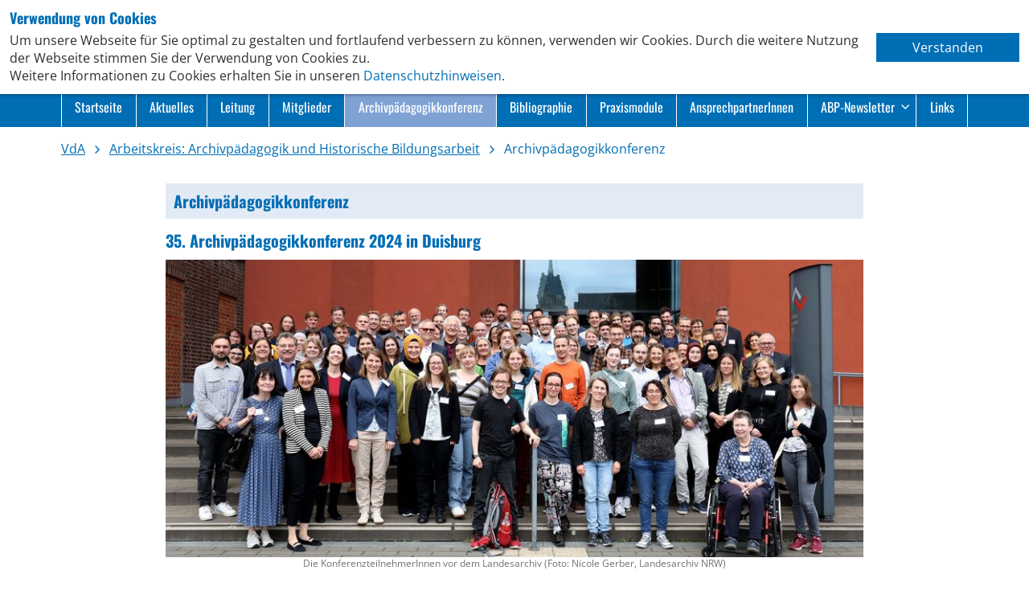

--- FILE ---
content_type: text/html; charset=utf-8
request_url: https://www.vda.archiv.net/archivpaedagogen/archivpaedagogenkonferenz.html
body_size: 8446
content:
<!DOCTYPE html>
<html lang="de">
<head>

<meta charset="utf-8">
<!-- 
	This website is powered by TYPO3 - inspiring people to share!
	TYPO3 is a free open source Content Management Framework initially created by Kasper Skaarhoj and licensed under GNU/GPL.
	TYPO3 is copyright 1998-2026 of Kasper Skaarhoj. Extensions are copyright of their respective owners.
	Information and contribution at https://typo3.org/
-->



<title>VdA - Verband deutscher Archivarinnen und Archivare e.V.: Archivpädagogikkonferenz</title>
<meta name="generator" content="TYPO3 CMS">
<meta http-equiv="content-language" content="de">
<meta property="og:url" content="https://www.vda.archiv.net/">
<meta property="og:image" content="https://www.vda.archiv.net/fileadmin/img/logo/VDA_LOGO.png">
<meta property="og:site_name" content="VdA - Verband deutscher Archivarinnen und Archivare e.V.">
<meta property="og:description" content="Der VdA ist ein eingetragener Verein, zu dem sich Archivarinnen und Archivare in der Bundesrepublik Deutschland zusammengeschlossen haben.">
<meta name="twitter:card" content="summary">


<link rel="stylesheet" href="/typo3temp/assets/css/23b0d35d003d5f04aba0be0457bea776.css?1767781914" media="all">
<link href="https://www.vda.archiv.net/fileadmin/public/dist/style.css?v=1.3.38" rel="stylesheet" >
<link media="print" href="https://www.vda.archiv.net/fileadmin/public/dist/print.css?v=1.3.38" rel="stylesheet" >



<script src="/_assets/a739cde70213a0694aa04d93c7b9812c/Javascript/optout.js?1766063342"></script>



        <meta name="viewport" content="width=device-width" />
        <link rel="apple-touch-icon" sizes="180x180" href="https://www.vda.archiv.net/fileadmin/img/favicon/apple-touch-icon.png">
        <link rel="icon" type="image/png" sizes="32x32" href="https://www.vda.archiv.net/fileadmin/img/favicon/favicon-32x32.png">
        <link rel="icon" type="image/png" sizes="16x16" href="https://www.vda.archiv.net/fileadmin/img/favicon/favicon-16x16.png">
        <link rel="manifest" href="https://www.vda.archiv.net/fileadmin/img/favicon/site.webmanifest">
        <link rel="mask-icon" href="https://www.vda.archiv.net/fileadmin/img/favicon/safari-pinned-tab.svg" color="#5bbad5">
        <meta name="msapplication-TileColor" content="#da532c">
        <meta name="theme-color" content="#ffffff">        <!-- Matomo -->
        <script type="text/javascript">
        var _paq = window._paq = window._paq || [];
        /* tracker methods like "setCustomDimension" should be called before "trackPageView" */
        _paq.push(['trackPageView']);
        _paq.push(['enableLinkTracking']);
        (function() {
            var u="https://www.vda.archiv.net/piwik/";
            _paq.push(['setTrackerUrl', u+'matomo.php']);
            _paq.push(['setSiteId', '1']);
            var d=document, g=d.createElement('script'), s=d.getElementsByTagName('script')[0];
            g.type='text/javascript'; g.async=true; g.src=u+'matomo.js'; s.parentNode.insertBefore(g,s);
        })();
        </script>
        <!-- End Matomo Code -->
<link rel="canonical" href="https://www.vda.archiv.net/archivpaedagogen/archivpaedagogenkonferenz.html"/>

</head>
<body>
<script> var __vdaConfig = {}; __vdaConfig.pageUid = 917; __vdaConfig.baseUrl = 'https://www.vda.archiv.net/';
</script><div id="cookie-banner"><div class="cookie-text"><h3>Verwendung von Cookies</h3> Um unsere Webseite für Sie optimal zu gestalten und fortlaufend verbessern zu können, verwenden wir Cookies. Durch die weitere Nutzung der Webseite stimmen Sie der Verwendung von Cookies zu.<br> Weitere Informationen zu Cookies erhalten Sie in unseren <a href="/datenschutzhinweise.html">Datenschutzhinweisen</a>. </div><input id="comply-with-cookie" type="submit" value="Verstanden" /></div><div id="page-wrapper"><header id="page-header"><div class="header-banner content-container"><img class="gradient" src="https://www.vda.archiv.net/fileadmin/img/header-dt-r.svg" alt=""><div class="logo-wrapper noSelect "><a href="https://www.vda.archiv.net/" class="logo" title="Verband deutscher Archivarinnen und Archivare e.V."></a><div id="page-title">Archivpädagogen</div></div><div class="task-bar"><a class="header-main-link" href="/mitgliedschaft.html"> Mitgliedschaft </a><a class="header-main-link" href="/mitgliederbereich.html"> Login </a><div class="search-box-wrapper"><form method="post" class="indexedSearchForm" action="/suchergebnis/ergebnisse.html"><div><input type="hidden" name="tx_indexedsearch_pi2[__referrer][@extension]" value="Vda" /><input type="hidden" name="tx_indexedsearch_pi2[__referrer][@controller]" value="SearchBox" /><input type="hidden" name="tx_indexedsearch_pi2[__referrer][@action]" value="show" /><input type="hidden" name="tx_indexedsearch_pi2[__referrer][arguments]" value="YTowOnt91f9273b13830283b20d46893eb5222cefc540bc9" /><input type="hidden" name="tx_indexedsearch_pi2[__referrer][@request]" value="{&quot;@extension&quot;:&quot;Vda&quot;,&quot;@controller&quot;:&quot;SearchBox&quot;,&quot;@action&quot;:&quot;show&quot;}c8a90951bce21ef123f91193adc7ab1b5b370f31" /><input type="hidden" name="tx_indexedsearch_pi2[__trustedProperties]" value="{&quot;search&quot;:{&quot;pointer&quot;:1,&quot;sword&quot;:1}}f35c0a4caab1ab731853e8f8759e999c7bf944b9" /></div><input type="hidden" name="tx_indexedsearch_pi2[search][pointer]" value="0" /><input placeholder="Suchbegriff" class="search-field" type="text" name="tx_indexedsearch_pi2[search][sword]" value="" /><button class="search-submit-button" type="submit"><div class="search-icon" data-svg="search"></div></button></form></div></div><button class="mobile-menu-button"><div class="icon menu" data-svg="menu"></div><div class="icon close" data-svg="close"></div></button></div><nav id="main-menu-wrapper"><div class="search-box-wrapper"><form method="post" class="indexedSearchForm" action="/suchergebnis/ergebnisse.html"><div><input type="hidden" name="tx_indexedsearch_pi2[__referrer][@extension]" value="Vda" /><input type="hidden" name="tx_indexedsearch_pi2[__referrer][@controller]" value="SearchBox" /><input type="hidden" name="tx_indexedsearch_pi2[__referrer][@action]" value="show" /><input type="hidden" name="tx_indexedsearch_pi2[__referrer][arguments]" value="YTowOnt91f9273b13830283b20d46893eb5222cefc540bc9" /><input type="hidden" name="tx_indexedsearch_pi2[__referrer][@request]" value="{&quot;@extension&quot;:&quot;Vda&quot;,&quot;@controller&quot;:&quot;SearchBox&quot;,&quot;@action&quot;:&quot;show&quot;}c8a90951bce21ef123f91193adc7ab1b5b370f31" /><input type="hidden" name="tx_indexedsearch_pi2[__trustedProperties]" value="{&quot;search&quot;:{&quot;pointer&quot;:1,&quot;sword&quot;:1}}f35c0a4caab1ab731853e8f8759e999c7bf944b9" /></div><input type="hidden" name="tx_indexedsearch_pi2[search][pointer]" value="0" /><input placeholder="Suchbegriff" class="search-field" type="text" name="tx_indexedsearch_pi2[search][sword]" value="" /><button class="search-submit-button" type="submit"><div class="search-icon" data-svg="search"></div></button></form></div><ul id="main-menu" class="menu content-container"><li class="menu-entry"><a class="header-main-link " href="/archivpaedagogen/startseite.html" target=""> Startseite </a></li><li class="menu-entry"><a class="header-main-link " href="/archivpaedagogen/aktuelles.html" target=""> Aktuelles </a></li><li class="menu-entry"><a class="header-main-link " href="/archivpaedagogen/leitung.html" target=""> Leitung </a></li><li class="menu-entry"><a class="header-main-link " href="/archivpaedagogen/mitglieder.html" target=""> Mitglieder </a></li><li class="menu-entry"><a class="header-main-link active " href="/archivpaedagogen/archivpaedagogenkonferenz.html" target=""> Archivpädagogikkonferenz </a></li><li class="menu-entry"><a class="header-main-link " href="/archivpaedagogen/bibliographie.html" target=""> Bibliographie </a></li><li class="menu-entry"><a class="header-main-link " href="/archivpaedagogen/praxismodule.html" target=""> Praxismodule </a></li><li class="menu-entry"><a class="header-main-link " href="/archivpaedagogen/ansprechpartner-in-deutschen-archiven.html" target=""> AnsprechpartnerInnen </a></li><li class="menu-entry"><a class="header-main-link has-children" href="/archivpaedagogen/abp-newsletter.html" target=""> ABP-Newsletter <span class="icon" data-svg="arrow"></span></a><ul class="menu sub-menu "><li class="menu-entry touch"><a class="sub-menu-link " href="/archivpaedagogen/abp-newsletter.html" target=""> Übersicht </a></li><li class="menu-entry"><a class="sub-menu-link " href="/archivpaedagogen/abp-newsletter/abp-archiv.html" target=""> ABP-Archiv </a></li></ul></li><li class="menu-entry"><a class="header-main-link " href="/archivpaedagogen/links.html" target=""> Links </a></li></ul><div class="mobile-link-wrapper"><a class="header-main-link" href="/mitgliedschaft.html"> Mitgliedschaft </a><a class="header-main-link" href="/mitgliederbereich.html"> Login </a></div></nav></header><div id="content-wrapper"><div id="header-content" class="content-container "><ul class="breadcrumb-menu content-container"><li class="breadcrumb-entry"><a class="breadcrumb-link" href="/aktuelles.html"><span class="arrow-word"><span class="crumb-word">VdA</span><span class="icon" data-svg="arrow"></span></span></a></li><li class="breadcrumb-entry"><a class="breadcrumb-link" href="/archivpaedagogen/startseite.html"><span class="crumb-word">Arbeitskreis:</span><span class="crumb-word">Archivpädagogik</span><span class="crumb-word">und</span><span class="crumb-word">Historische</span><span class="arrow-word"><span class="crumb-word">Bildungsarbeit</span><span class="icon" data-svg="arrow"></span></span></a></li><li class="breadcrumb-entry"><a class="breadcrumb-link" ><span class="crumb-word">Archivpädagogikkonferenz</span></a></li></ul></div><div id="content" class="content-container small"><!--TYPO3SEARCH_begin--><div id="c10097" class="frame frame-lightblue frame-type-header frame-layout-0"><header><h2 class=""> Archivpädagogikkonferenz </h2></header></div><div id="c12008" class="frame frame-default frame-type-textpic frame-layout-0"><header><h2 class=""> 35. Archivpädagogikkonferenz 2024 in Duisburg </h2></header><div class="ce-textpic ce-center ce-above"><div class="ce-gallery" data-ce-columns="1" data-ce-images="1" ><div class="ce-outer"><div class="ce-inner"><div class="ce-row"><div class="ce-column"><figure class="image"><img class="image-embed-item" src="/fileadmin/_processed_/c/7/csm_ArchivpaedagogikkonferenzDuisburg2024_0a856b3cb3.jpg" width="900" height="384" loading="lazy" alt="" /><figcaption class="image-caption"> Die KonferenzteilnehmerInnen vor dem Landesarchiv (Foto: Nicole Gerber, Landesarchiv NRW) </figcaption></figure></div></div></div></div></div><div class="ce-bodytext"><p>Am 14. und 15. Juni 2024 veranstaltete der Arbeitskreis Archivpädagogik und Historische Bildungsarbeit in Zusammenarbeit mit dem Landesarchiv NRW in Duisburg die <strong>35. Archivpädagogikkonferenz<em>&nbsp; </em></strong>unter dem Rahmenthema<em> Archivpädagogik in der Migrationsgesellschaft. </em>Der Einladung des VdA folgten 110 TeilnehmerInnen.<br><br><strong><a href="/fileadmin/user_upload/pdf/Arbeitskreise/Archivpaedagogik/Flyer_Archivpaedagogik_final_Web.pdf">Programm</a></strong></p></div></div></div><div id="c10049" class="frame frame-default frame-type-text frame-layout-0"><header><h2 class=""> 34. Archivpädagogikkonferenz 2022 in Berlin </h2></header><p>Der Arbeitskreis freute sich sehr, nach drei Jahren erstmals wieder zu seiner Fachtagung einladen zu können. Die 34. Archivpädagogikkonferenz widmete sich dem Thema der digitalen Vermittlung in Archivpädagogik und historischer Bildungsarbeit. Sie fand in Zusammenarbeit mit dem Bundesarchiv/Stasi-Unterlagen-Archiv am 10./11. Juni 2022 in Berlin statt.&nbsp;</p><p><a href="/fileadmin/user_upload/pdf/Arbeitskreise/Archivpaedagogik/APK_2022_Bericht_final.pdf">Tagungsbericht zum Download</a></p></div><div id="c7194" class="frame frame-default frame-type-text frame-layout-0"><header><h2 class=""> 33. Archivpädagogenkonferenz in Aachen </h2></header><p>Im Stadtarchiv Aachen trafen sich am 24. und 25. Mai Mitarbeiterinnen und Mitarbeiter von Archiven, Gedenkstätten, Schulen und Universitäten, die in der historischen Vermittlungsarbeit tätig sind. Der Arbeitskreis Archivpädagogik und Historische Bildungsarbeit im VdA organisierte die Tagung zum 33. Mal, diesmal in Kooperation mit dem Stadtarchiv Aachen. </p><p>Vielfältige Aspekte des Themas "Archiv und Sprache" wurden in den Vorträgen und Diskussionen erörtert und die Tagung wieder für einen regen kollegialen Austausch genutzt. Ein Tagungsbericht folgt.&nbsp;</p></div><div id="c6979" class="frame frame-default frame-type-textpic frame-layout-0"><header><h2 class=""> 32. Archivpädagogenkonferenz in Darmstadt </h2></header><div class="ce-textpic ce-right ce-intext"><div class="ce-bodytext"><p><b>Der Arbeitskreis Archivpädagogik und Historische Bildungsarbeit im VdA – Verband deutscher Archivarinnen und Archivare e.V. veranstaltet in Zusammenarbeit mit dem Hessischen Staatsarchiv Darmstadt die 32. Archivpädagogenkonferenz. Die Veranstaltung findet vom 15. bis 16. Juni 2018 in Darmstadt statt. </b></p><p>Im Zentrum der diesjährigen Konferenz steht die Auseinandersetzung mit Gedenktagen und historischen Jubiläen als spezifischer Form der Erinnerungskultur. Gedenktage strukturieren nicht nur unseren Jahreslauf, sondern bieten auch die Möglichkeit der politisch-historischen Selbstvergewisserung. Damit beeinflussen sie wesentlich das Geschichtsbewusstsein der Zivilgesellschaft. Historisches Gedenken kann aber immer auch instrumentalisiert und für politische Zwecke verwendet werden. </p><p>Wie immer versteht sich die Konferenz neben der Diskussion dieser inhaltlichen Fragen auch als Forum, um Kontakte zu knüpfen, eigene Projekte zu planen und Kooperationen vorzubereiten. Sie richtet sich an alle, die in Archiven, Museen, Gedenkstätten und Bibliotheken in der Vermittlung historischer Themen tätig sind, an Lehrerinnen und Lehrer sowie an Studierende der Hochschulen und Universitäten.
</p><p><b>Anmeldeschluss ist der 1. Juno 2018.</b></p><p><b>Download:</b><br><a href="/fileadmin/user_upload/pdf/Arbeitskreise/Archivpaedagogik/APK2018_Programm_Anmeldung.pdf" class="download" title="Initiates file download">Programm und Anmeldeformular 32. Archivpädagogenkonferenz 2018</a></p></div></div></div><div id="c5085" class="frame frame-default frame-type-textpic frame-layout-0"><header><h2 class=""> 31. Archivpädagogenkonferenz, 19./20. Mai 2017, Bad Arolsen </h2></header><div class="ce-textpic ce-center ce-below"><div class="ce-bodytext"><p><b>Der Arbeitskreis „Archivpädagogik und Historische Bildungsarbeit im VdA - Verband deutscher Archivarinnen und Archivare e.V. " führte die 31. Archivpädagogenkonferenz in Kooperation mit dem International Tracing Service (ITS) vom 19. – 20. Mai 2017 in Bad Arolsen durch. </b></p><p>Thema der Tagung war&nbsp; <i>Lernen aus Biographien. Archivpädagogische Zugänge zur NS-Vergangenheit</i>. Dazu bot der ITS den TagungsteilnehmerInnen außerdem die Möglichkeit, in seinen Beständen nach Quellen zu Personen aus der eigenen Kommune zu recherchieren. <br><br>Hier der vollständige <a href="/fileadmin/user_upload/pdf/Arbeitskreise/Archivpaedagogik/31._Archivpaedagogenkonderenz_2017_-_Tagungsbericht.pdf" class="download" title="Download Tagungsbericht Archivpädagogenkonferenz 2017">Tagungsbericht zum Download</a>.</p></div><div class="ce-gallery" data-ce-columns="1" data-ce-images="1" ><div class="ce-outer"><div class="ce-inner"><div class="ce-row"><div class="ce-column"><figure class="image"><img class="image-embed-item" src="/fileadmin/_processed_/5/5/csm_Teilnehmer_Archivpaedagogenkonferenz_2017_0bd0b6faf2.jpg" width="900" height="600" loading="lazy" alt="" /><figcaption class="image-caption"> Die Teilnehmerinnen und Teilnehmer in Bad Arolsen. Foto: ITS </figcaption></figure></div></div></div></div></div></div></div><div id="c4631" class="frame frame-default frame-type-textpic frame-layout-0"><header><h2 class=""> 30. Archivpädagogenkonferenz am 10./11. Juni 2016 in Stuttgart </h2></header><div class="ce-textpic ce-center ce-below"><div class="ce-bodytext"><p>In Kooperation mit dem Stadtarchiv Stuttgart veranstaltete der Arbeitskreis am 10. und 11. Juni 2016 in Stuttgart seine 30. Archivpädagogenkonferenz. Die knapp fünfzig Teilnehmerinnen und Teilnehmer aus Deutschland, Österreich und der Schweiz diskutierten unter dem Motto „Ein Bild – mehr als tausend Worte? Visuelle Quellen in der Historischen Bildungsarbeit“ die Frage, wie die neuen theoretischen und methodischen Ansätze der Visual History in den archivpädagogischen Alltag integriert werden können. Einen ausführlichen Bericht finden Sie <a href="/fileadmin/user_upload/pdf/Arbeitskreise/Archivpaedagogik/APK_2016_Bericht.pdf" class="download" title="Initiates file download">hier</a>. <br><br></p></div><div class="ce-gallery" data-ce-columns="2" data-ce-images="4" ><div class="ce-outer"><div class="ce-inner"><div class="ce-row"><div class="ce-column"><figure class="image"><img class="image-embed-item" src="/fileadmin/_processed_/1/c/csm_begruessung_bf294d1aeb.jpg" width="445" height="333" loading="lazy" alt="" /><figcaption class="image-caption"> Begrüßung der Teilnehmer im Stadtarchiv Stuttgart durch Archivleiter Roland Müller; Foto: AK Archivpädagogik, Susanne Freund </figcaption></figure></div><div class="ce-column"><figure class="image"><img class="image-embed-item" src="/fileadmin/_processed_/a/4/csm_archivfuehrung_ff3e40ba29.jpg" width="445" height="661" loading="lazy" alt="" /><figcaption class="image-caption"> Führung durch das Stadtarchiv Stuttgart; Foto: AK Archivpädagogik, Susanne Freund </figcaption></figure></div></div><div class="ce-row"><div class="ce-column"><figure class="image"><img class="image-embed-item" src="/fileadmin/_processed_/5/4/csm_abendveranstaltung_ca3b739cdc.jpg" width="445" height="306" loading="lazy" alt="" /><figcaption class="image-caption"> Beim abendlichen Gespräch über &quot;Die Wirkmächtigkeit von Fotos&quot;: v.l.n.r. Gerhard Paul, Imre Schaber und Katja Petrowskaja; Foto: AK Archivpädagogik, Susanne Freund </figcaption></figure></div><div class="ce-column"><figure class="image"><img class="image-embed-item" src="/fileadmin/_processed_/2/b/csm_teilnehmer_vor_stadtarchiv_4dd469e377.jpg" width="445" height="294" loading="lazy" alt="" /><figcaption class="image-caption"> Die Konferenzteilnehmer vor dem Stuttgarter Stadtarchiv; Foto: AK Archivpädagogik, Susanne Freund </figcaption></figure></div></div></div></div></div></div></div><div id="c4377" class="frame frame-default frame-type-textpic frame-layout-0"><header><h2 class=""> Historische Bildungsarbeit digital - Erwartungen, Praxis, Perspektiven - 29. Archivpädagogenkonferenz, 8.-9. Mai 2015 in Koblenz </h2></header><div class="ce-textpic ce-center ce-above"><div class="ce-gallery" data-ce-columns="1" data-ce-images="1" data-featherlight-gallery data-featherlight-filter="a"><div class="ce-outer"><div class="ce-inner"><div class="ce-row"><div class="ce-column"><figure class="image"><a href="/fileadmin/_processed_/e/0/csm_FOTO_Koblenz2015_d988fc75f4.jpg" class="lightbox" rel="lightbox[4377]"><img class="image-embed-item" src="/fileadmin/_processed_/e/0/csm_FOTO_Koblenz2015_75425f8fdb.jpg" width="900" height="596" loading="lazy" alt="" /></a><figcaption class="image-caption"> Die Teilnehmer der 29. Archivpädagogenkonferenz vor dem Bundesarchiv in Koblenz. Foto: Arbeitskreis Archivpädagogik und historische Bildungsarbeit im VdA </figcaption></figure></div></div></div></div></div><div class="ce-bodytext"><p> (Ein Bericht von Annekatrin Schaller) Am 8. und 9. Mai kamen im Bundesarchiv Koblenz 40 Mitarbeiterinnen und Mitarbeiter der Archivpädagogik aus deutschen Archiven und anderen Einrichtungen der Historischen Bildungsarbeit zur 29. Archivpädagogenkonferenz zusammen. Der Arbeitskreis Archivpädagogik und Historische Bildungsarbeit im VdA hatte in diesem Jahr Referentinnen und Referenten zum Thema „Historische Bildungsarbeit digital – Erwartungen, Praxis, Perspektiven“ eingeladen. Vom digitalen Schulbuch bis zu Anwendungsmöglichkeiten der App „Actionbound“ reichten die Themen der anregenden Vorträge, mit denen es der Tagung gelang, die aktuelle Diskussion um den Einsatz digitaler Medien für das historisch-politische Lernen aufzugreifen und ihre Möglichkeiten für die historische Bildungsarbeit an den Archiven auszuloten. </p><p>Ein ausführlicher Bericht folgt. </p></div></div></div><div id="c4178" class="frame frame-default frame-type-textpic frame-layout-0"><header><h2 class=""> Die Reformation im Blick?! - Frühneuzeitliche Quellen in Archivpädagogik und Historischer Bildungsarbeit - 28. Archivpädagogenkonferenz, 23.-24. Mai 2014 in Weimar </h2></header><div class="ce-textpic ce-right ce-intext"><div class="ce-gallery" data-ce-columns="1" data-ce-images="1" data-featherlight-gallery data-featherlight-filter="a"><div class="ce-row"><div class="ce-column"><figure class="image"><a href="/fileadmin/_processed_/4/1/csm_Archivpaedagogenkonferenz_Weimar_Teilnehmer_01_74ea7e14ea.jpg" class="lightbox" rel="lightbox[4178]"><img class="image-embed-item" src="/fileadmin/_processed_/4/1/csm_Archivpaedagogenkonferenz_Weimar_Teilnehmer_01_d25d937537.jpg" width="450" height="337" loading="lazy" alt="" /></a><figcaption class="image-caption"> Die Tagungsteilnehmer vor dem Denkmal für Johann Gottfried Herder vor der Weimarer Stadtkirche St. Peter und Paul, genannt Herderkirche. Foto: Thüringisches Hauptstaatsarchiv Weimar </figcaption></figure></div></div></div><div class="ce-bodytext"><p><span style="font-family:&quot;Arial&quot;,&quot;sans-serif&quot;"><i>(Ein Bericht von Annekatrin Schaller</i>) Am 23. und 24. Mai 2014 trafen sich in Weimar über vierzig Teilnehmerinnen und Teilnehmer aus ganz Deutschland zur diesjährigen Archivpädagogenkonferenz. Zum 28. Mal richtete der <a href="/archivpaedagogen/startseite.html" class="internal-link" title="Opens internal link in current window">Arbeitskreis für Archivpädagogik und Historische Bildungsarbeit im VdA</a> diese Tagung aus. </span><span style="font-family:&quot;Arial&quot;,&quot;sans-serif&quot;">Partner des Arbeitskreises vor Ort waren das Thüringische Hauptstaatsarchiv Weimar sowie das Thüringische Institut für Lehrerfortbildung, Lehrplanentwicklung und Medien. Tagungsort war das vor kurzem eröffnete Herderzentrum an der Weimarer Herderkirche.</span></p><p><span style="font-family:&quot;Arial&quot;,&quot;sans-serif&quot;"></span><span style="font-family:&quot;Arial&quot;,&quot;sans-serif&quot;">Thematisch wandte sich die Konferenz erstmals einem bestimmten historischen Ereignis zu, der Reformation. </span><span style="font-family:&quot;Arial&quot;,&quot;sans-serif&quot;">Das bevorstehende Jubiläumsjahr 2017 bot den Anlass, im Rahmen der Konferenz den Einsatz frühneuzeitlicher Quellen in der Archivpädagogik und Historischen Bildungsarbeit zu diskutieren und am Beispiel der Reformation Chancen und Hindernisse dafür auszuloten. Zugleich wurden verschiedene Projekte vorgestellt, mit denen an Archiven und Museen, seitens der Lehrerfortbildung und der Fachdidaktik das Jubiläum für eine Umsetzung in der Historischen Bildungsarbeit innerhalb und außerhalb des Schulunterrichts vorbereitet wird. Einen ausführlichen Tagungsbericht finden Sie <a href="/fileadmin/user_upload/pdf/Arbeitskreise/Archivpaedagogik/Bericht_28.Archivpaedagogenkonferenz.pdf">hier</a>.</span></p></div></div></div><div id="c3951" class="frame frame-default frame-type-text frame-layout-0"><header><h2 class=""> Die Archivpädagogenkonferenzen seit 1988 und ihre Themen </h2></header><table class="contenttable"><tbody><tr><td><strong>1988</strong></td><td><strong>1. Archivpädagogenkonferenz, Düsseldorf</strong></td></tr><tr><td>&nbsp;</td><td>Erfahrungsaustausch über den Ist-Zustand der Archivpädagogik in Deutschland</td></tr><tr><td><strong>1988</strong></td><td><strong>2. Archivpädagogenkonferenz, Düsseldorf und Kalkum</strong></td></tr><tr><td>&nbsp;</td><td>Perspektiven der Archivpädagogik</td></tr><tr><td><strong>1989</strong></td><td><strong>3. Archivpädagogenkonferenz, Wiesbaden</strong></td></tr><tr><td>&nbsp;</td><td>Archivpädagogische Offensive 1989/90, Arbeit mit Lehrern, Begrifflichkeiten der Archivpädagogik, Geschichtswettbewerb</td></tr><tr><td><strong>1990</strong></td><td><strong>4. Archivpädagogenkonferenz, Münster</strong></td></tr><tr><td>&nbsp;</td><td>Berufsbild und Aufgabenkatalog für die Archivpädagogik, Archivpädagogik als integrativer Bestandteil archivischer Aufgaben, Verhältnis zu benachbarten Disziplinen (Museum- Kulturpädagogik, Historiker vor Ort)</td></tr><tr><td><strong>1991</strong></td><td><strong>5. Archivpädagogenkonferenz, Frankfurt</strong></td></tr><tr><td>&nbsp;</td><td>Berufsbild und –bezeichnung, Archivdidaktik, Perpsektiven zur Etablierung des Berufszweigs „Historische Öffentlichkeitsarbeit/Archivdidaktik“</td></tr><tr><td><strong>1992</strong></td><td><strong>6. Archivpädagogenkonferenz, Ulm</strong></td></tr><tr><td>&nbsp;</td><td>Archivpädagogik und allgemeine Bildung</td></tr><tr><td><strong>1993</strong></td><td><strong>7. Archivpädagogenkonferenz, Detmold</strong></td></tr><tr><td>&nbsp;</td><td>Situation in den Archiven der neuen Bundesländer, Konzept des Frankfurter Instituts für Stadtgeschichte, neue „Benutzerhilfen“, Schwerpunktthema Nationalsozialismus</td></tr><tr><td><strong>1994</strong></td><td><strong>8. Archivpädagogenkonferenz, Darmstadt</strong></td></tr><tr><td>&nbsp;</td><td>Vorbereitung der Teilnahme am Archivtag in Dresden, Vortrag von Prof. Heinz Schilling „Die Notwendigkeit, sich zu vergewissern. Geschichte als Medium des lokalen Identitätsmanagements“</td></tr><tr><td><strong>1995</strong></td><td><strong>9 Archivpädagogenkonferenz, Marburg</strong></td></tr><tr><td>&nbsp;</td><td>Öffentlichkeitsarbeit in der Ausbildung</td></tr><tr><td><strong>1996</strong></td><td><strong>10. Archivpädagogenkonferenz, Bremen</strong></td></tr><tr><td>&nbsp;</td><td>Öffentlichkeit herstellen – Forschen erleichtern!</td></tr><tr><td rowspan="1"><strong>1997</strong></td><td rowspan="1"><strong>11. Archivpädagogenkonferenz, Sigmaringen</strong></td></tr><tr><td rowspan="1">&nbsp;</td><td rowspan="1">&nbsp;</td></tr><tr><td rowspan="1"><strong>1998</strong></td><td rowspan="1"><strong>12. Archivpädagogenkonferenz, Potsdam</strong></td></tr><tr><td rowspan="1">&nbsp;</td><td rowspan="1">Die Ausbildungsgänge an der FH Potsdam</td></tr><tr><td rowspan="1"><strong>1999</strong></td><td rowspan="1"><strong>13. Archivpädagogenkonferenz, Remscheid</strong></td></tr><tr><td rowspan="1">&nbsp;</td><td rowspan="1">Grenzen und Gemeinsamkeiten von Archiv- und Museumspädagogik</td></tr><tr><td rowspan="1"><strong>2000</strong></td><td rowspan="1"><strong>14. Archivpädagogenkonferenz, Herford</strong></td></tr><tr><td rowspan="1">&nbsp;</td><td rowspan="1">Archivpädagogik und Internet</td></tr><tr><td rowspan="1"><strong>2001</strong></td><td rowspan="1"><strong>15. Archivpädagogenkonferenz, Karlsruhe</strong></td></tr><tr><td rowspan="1">&nbsp;</td><td rowspan="1">Sponsoring – Chance und Risiko</td></tr><tr><td rowspan="1"><strong>2002</strong></td><td rowspan="1"><strong>16. Archivpädagogenkonferenz, Rudolstadt</strong></td></tr><tr><td rowspan="1">&nbsp;</td><td rowspan="1">Bausteine einer Archivdidaktik</td></tr><tr><td rowspan="1"><strong>2003</strong></td><td rowspan="1"><strong>17. Archivpädagogenkonferenz = Europäische Tagung für Archivpädagogik, Bocholt</strong></td></tr><tr><td rowspan="1">&nbsp;</td><td rowspan="1">&nbsp;</td></tr><tr><td rowspan="1"><strong>2004</strong></td><td rowspan="1"><strong>18. Archivpädagogenkonferenz, Weingarten</strong></td></tr><tr><td rowspan="1">&nbsp;</td><td rowspan="1">Historische Bildungsarbeit – Herausforderungen an die Archive</td></tr><tr><td rowspan="1"><strong>2005</strong></td><td rowspan="1"><strong>19. Archivpädagogenkonferenz, Berlin</strong></td></tr><tr><td rowspan="1">&nbsp;</td><td rowspan="1">Archive, Museen und Gedenkstätten als Lernorte. Die Perspektive der Nutzer</td></tr><tr><td rowspan="1"><strong>2006</strong></td><td rowspan="1"><strong>20. Archivpädagogenkonferenz, Bremen</strong></td></tr><tr><td rowspan="1">&nbsp;</td><td rowspan="1">Veränderte Strukturen – neue Chancen? – Strukturveränderungen im Bildungsbereich und in der Gesellschaft und ihre Auswirkungen auf die Benutzung im Archiv</td></tr><tr><td rowspan="1"><strong>2007</strong></td><td rowspan="1"><strong>21. Archivpädagogenkonferenz, Wolfsburg</strong></td></tr><tr><td rowspan="1">&nbsp;</td><td rowspan="1">Geschichte erleben“ Szenische Darstellungen in der historischen Vermittlung</td></tr><tr><td rowspan="1"><strong>2008</strong></td><td rowspan="1"><strong>22. Archivpädagogenkonferenz, Neuss</strong></td></tr><tr><td rowspan="1">&nbsp;</td><td rowspan="1">Schule im Ganztag: Perspektiven für die Historische Bildungsarbeit?!</td></tr><tr><td rowspan="1"><strong>2009</strong></td><td rowspan="1"><strong>23. Archivpädagogenkonferenz, Ludwigsburg</strong></td></tr><tr><td rowspan="1">&nbsp;</td><td rowspan="1">Neue Wege in der Archivpädagogik</td></tr><tr><td rowspan="1"><strong>2010</strong></td><td rowspan="1"><strong>24. Archivpädagogenkonferenz, Potsdam</strong></td></tr><tr><td rowspan="1">&nbsp;</td><td rowspan="1">Bewegte Bilder – Filme als historische Quelle</td></tr><tr><td rowspan="1"><strong>2011</strong></td><td rowspan="1"><strong>25. Archivpädagogenkonferenz, Münster</strong></td></tr><tr><td rowspan="1">&nbsp;</td><td rowspan="1">Spurensucher unterwegs – Forschend-entdeckendes Lernen in der Praxis am Beispiel des Geschichtswettbewerbs des Bundespräsidenten</td></tr><tr><td rowspan="1"><strong>2012</strong></td><td rowspan="1"><strong>26. Archivpädagogenkonferenz, Dresden</strong></td></tr><tr><td rowspan="1">&nbsp;</td><td rowspan="1">Geschichte hören, lesen und erforschen. Schüler im Spannungsfeld zwischen mündlicher und schriftlicher Überlieferung</td></tr><tr><td rowspan="1"><strong>2013</strong></td><td rowspan="1"><strong>27. Archivpädagogenkonferenz, Bielefeld</strong></td></tr><tr><td rowspan="1">&nbsp;</td><td rowspan="1">Pädagogische Perspektivwechsel und Sichtweisen auf’s Archiv</td></tr><tr><td rowspan="1"><strong>2014</strong></td><td rowspan="1"><strong>28. Archivpädagogenkonferenz, Weimar</strong></td></tr><tr><td rowspan="1">&nbsp;</td><td rowspan="1">Die Reformation im Blick?! - Frühneuzeitliche Quellen in Archivpädagogik und Historischer Bildungsarbeit</td></tr><tr><td rowspan="1"><strong>2015</strong></td><td rowspan="1"><strong>29. Archivpädagogenkonferenz, Koblenz</strong></td></tr><tr><td rowspan="1">&nbsp;</td><td rowspan="1">Historische Bildungsarbeit digital - Erwartungen, Praxis, Perspektiven</td></tr><tr><td rowspan="1"><strong>2016</strong></td><td rowspan="1"><strong>30. Archivpädagogenkonferenz, Stuttgart</strong></td></tr><tr><td rowspan="1">&nbsp;</td><td rowspan="1">Ein Bild - mehr als tausend Worte? Visuelle Quellen in der Historischen Bildungsarbeit</td></tr><tr><td><strong>2017</strong></td><td><strong>31. Archivpädagogenkonferenz, Bad Arolsen</strong></td></tr><tr><td>&nbsp;</td><td>Lernen aus Biographien. Archivpädagogische Zugänge zur NS-Vergangenheit</td></tr><tr><td><strong>2018</strong></td><td><strong>32. Archivpädagogenkonferenz, Darmstadt</strong></td></tr><tr><td>&nbsp;</td><td>Wozu brauchen wir Gedenktage? Ihre Rolle und Praxis in der historischen Bildungsarbeit</td></tr><tr><td><strong>2019</strong></td><td><strong>33.&nbsp;Archivpädagogenkonferenz, Aachen</strong></td></tr><tr><td>&nbsp;</td><td>Archiv und Sprache. Sprachlichkeit als Herausforderung der archivischen Vermittlungsarbeit</td></tr><tr><td><strong>2022</strong></td><td><strong>34.&nbsp;Archivpädagogenkonferenz, Berlin</strong></td></tr><tr><td>&nbsp;</td><td>Archivpädagogik und historisch-politische Bildungsarbeit in der digitalen Vermittlung</td></tr></tbody></table><p>&nbsp;</p></div><!--TYPO3SEARCH_end--><div id="print-time">&nbsp;27.01.2026, 05:33</div></div></div><footer><div class="content-container footer-content-wrapper"><div class="footer-half"> Gefördert von: <a href="https://kulturstaatsministerin.de" target="_blank"><img class="bkm-logo" src="https://www.vda.archiv.net/fileadmin/img/logo/BKM-Logo.svg" alt=""></a></div><div class="footer-half links"><ul class="footer-link-wrapper"><li><a class="footer-link" href="/kontakt.html">Kontakt</a></li><li><a class="footer-link" href="/mitgliedschaft.html">Mitgliedschaft</a></li><li><a class="footer-link" href="/impressum.html">Impressum</a></li><li><a class="footer-link" href="/datenschutzhinweise.html">Datenschutzhinweise</a></li></ul><div class="copyright-notice">2026 VdA - Verband deutscher Archivarinnen und Archivare e.V.</div></div></div></footer></div>

<script src="https://www.vda.archiv.net/fileadmin/public/dist/vendor.js?v=1.3.38"></script>
<script src="https://www.vda.archiv.net/fileadmin/public/dist/main.js?v=1.3.38"></script>

<script>var __gaId = '{$kids_helper.gaId}'; __initGoogle();</script>

</body>
</html>

--- FILE ---
content_type: text/css
request_url: https://www.vda.archiv.net/fileadmin/public/dist/print.css?v=1.3.38
body_size: 545
content:
#TSFE_ADMIN_PANEL_FORM,#cookie-banner,#header-content,#main-menu-wrapper,#page-header:before,.header-banner>.gradient,.header-banner>.logo-wrapper>.logo,.header-banner>.task-bar,.interactive-event-map .event-buttons,.interactive-event-map .f3-widget-paginator,.interactive-event-map .map-header,.interactive-event-map[data-tab=index]>.event-detail~*,.mobile-menu-button,.pdf-button,.print-button-wrapper,.search-box-wrapper .search-field,footer{display:none!important}a{color:#2f2f2f}h1{font-size:20px}h2{font-size:18px}h3{font-size:17px}h4,h5,h6{font-size:16px}.frame header>h1,.frame header>h2,.frame header>h3,.frame header>h4,.frame header>h5,.frame header>h6{text-decoration:underline}.frame ul{list-style-type:disc}.frame ul>li:before{display:none}#page-header{position:static}.header-banner{height:auto}.header-banner>.logo-wrapper{left:0!important}.header-banner>.logo-wrapper>#page-title{margin:0}#content-wrapper{margin-top:0}#content-wrapper>#content.small{max-width:var(--max-page-width)}.event-list>.event{border-bottom-width:2px;break-inside:avoid}.event-list>.event .pure-u-lg-1-5{width:20%}.event-list>.event .description{box-sizing:border-box;margin:0;padding-left:10px;width:80%}.event-list>.event>.host-info>li{width:33.3333%}.event-list>.event>.host-info>li:first-child{padding-left:0}.box,.event-list>.event>.host-info>li:last-child{padding-right:0}.box{background-color:transparent;padding-left:0;padding-top:0}#print-time{color:#2f2f2f;display:block!important;font-size:12px;font-weight:700;margin-top:30px;text-align:right}#print-time:before{content:"Generiert:"}.interactive-event-map>.event-detail{background-color:transparent;overflow:visible;padding:0;position:static}.interactive-event-map>.event-detail .close-button,.interactive-event-map>.event-detail:before{display:none}.interactive-event-map>.event-detail>.event{display:block!important;padding:0;width:100%}.interactive-event-map>.event-detail>.event>.image-wrapper{float:right;margin:0 0 10px 10px;order:0;width:30%}.interactive-event-map>.event-detail[data-visible]~*{display:none}

--- FILE ---
content_type: image/svg+xml
request_url: https://www.vda.archiv.net/fileadmin/img/header-dt-r.svg
body_size: 445
content:
<?xml version="1.0" encoding="utf-8"?>
<!-- Generator: Adobe Illustrator 27.2.0, SVG Export Plug-In . SVG Version: 6.00 Build 0)  -->
<svg version="1.1" id="Ebene_1" xmlns="http://www.w3.org/2000/svg" xmlns:xlink="http://www.w3.org/1999/xlink" x="0px" y="0px"
	 viewBox="0 0 406.7 97" style="enable-background:new 0 0 406.7 97;" xml:space="preserve">
<style type="text/css">
	.st0{fill:#E2E9F4;}
	.st1{fill:#DBE3F2;}
	.st2{fill:#006DB5;}
	.st3{fill:#C7D4EA;}
	.st4{fill:#B9CAE5;}
	.st5{fill:#779CCD;}
</style>
<polygon class="st0" points="0,47.6 0,65.3 34.9,65.3 27.7,47.6 "/>
<polygon class="st1" points="27.7,47.6 35,65.3 102.2,65.3 182.9,65.3 183.8,65.3 184,65.3 176.7,47.6 "/>
<polygon class="st0" points="176.3,47.6 183.5,65.3 250.8,65.3 327.9,65.3 320.7,47.6 "/>
<polygon class="st2" points="0,0 0,28.8 314.1,28.8 342.1,97.1 406.7,97.1 366.9,0 "/>
<polygon class="st3" points="313.5,29.8 169.2,29.8 176,46.6 320.4,46.6 "/>
<polygon class="st4" points="20.2,29.8 27.1,46.6 176.3,46.6 169.4,29.8 "/>
<polygon class="st3" points="0,29.8 0,46.6 27.2,46.6 20.3,29.8 "/>
<polygon class="st5" points="0,0 0,28.8 13.6,28.8 18.4,28.8 19.6,28.8 7.8,0 "/>
</svg>


--- FILE ---
content_type: image/svg+xml
request_url: https://www.vda.archiv.net/fileadmin/img/logo/vda_logo.svg?v=7d089e7265
body_size: 128
content:
<svg xmlns="http://www.w3.org/2000/svg" viewBox="0 0 110.349 75.931"><path d="M79.346.263,49.132,75.931h61.217Z" fill="#e8eef8"/><path d="M65.168,27.7a25.118,25.118,0,0,0-9.074-1.687c-.689,0-1.369.032-2.039.089l-.138.327L34.394,75.782H45.966l19.1-47.79Zm2.865,1.314-.567,1.407L49.518,75.782H58.8a24.927,24.927,0,0,0,9.231-46.767Z" fill="#7ea1d4"/><polygon points="0 0 31.001 75.666 61.217 0 0 0" fill="#006db5"/></svg>

--- FILE ---
content_type: application/javascript
request_url: https://www.vda.archiv.net/fileadmin/public/dist/vendor.js?v=1.3.38
body_size: 209394
content:
/*! For license information please see vendor.js.LICENSE.txt */
(()=>{var t,e={0:(t,e,n)=>{"use strict";var i=n(54075),r=RangeError;t.exports=function(t,e){var n=i(t);if(n%e)throw new r("Wrong offset");return n}},162:(t,e,n)=>{"use strict";var i=n(7293),r=n(73487),o=n(5142).onFreeze,s=n(12655),a=n(75298),u=Object.seal;i({target:"Object",stat:!0,forced:a(function(){u(1)}),sham:!s},{seal:function(t){return u&&r(t)?u(o(t)):t}})},196:(t,e,n)=>{"use strict";var i=n(44833),r=TypeError,o=function(t){var e,n;this.promise=new t(function(t,i){if(void 0!==e||void 0!==n)throw new r("Bad Promise constructor");e=t,n=i}),this.resolve=i(e),this.reject=i(n)};t.exports.f=function(t){return new o(t)}},352:(t,e,n)=>{"use strict";var i=n(7293),r=n(12655),o=n(75298),s=n(73487),a=n(5142).onFreeze,u=Object.freeze;i({target:"Object",stat:!0,forced:o(function(){u(1)}),sham:!r},{freeze:function(t){return u&&s(t)?u(a(t)):t}})},653:(t,e,n)=>{"use strict";var i=n(51111),r=n(59701).right,o=i.aTypedArray;(0,i.exportTypedArrayMethod)("reduceRight",function(t){var e=arguments.length;return r(o(this),t,e,e>1?arguments[1]:void 0)})},659:(t,e,n)=>{var i=n(51873),r=Object.prototype,o=r.hasOwnProperty,s=r.toString,a=i?i.toStringTag:void 0;t.exports=function(t){var e=o.call(t,a),n=t[a];try{t[a]=void 0;var i=!0}catch(t){}var r=s.call(t);return i&&(e?t[a]=n:delete t[a]),r}},945:(t,e,n)=>{"use strict";var i=n(81624),r=n(43690),o=n(26172),s=n(15313),a=n(89902),u=TypeError;t.exports=function(t,e){var n=t.exec;if(o(n)){var l=i(n,t,e);return null!==l&&r(l),l}if("RegExp"===s(t))return i(a,t,e);throw new u("RegExp#exec called on incompatible receiver")}},1178:(t,e,n)=>{"use strict";var i=n(75298),r=n(91498),o=n(34480),s=r("species");t.exports=function(t){return o>=51||!i(function(){var e=[];return(e.constructor={})[s]=function(){return{foo:1}},1!==e[t](Boolean).foo})}},1644:(t,e,n)=>{"use strict";var i=n(28911),r=n(64946),o=n(73487),s=n(91498)("species"),a=Array;t.exports=function(t){var e;return i(t)&&(e=t.constructor,(r(e)&&(e===a||i(e.prototype))||o(e)&&null===(e=e[s]))&&(e=void 0)),void 0===e?a:e}},1776:(t,e,n)=>{"use strict";var i=n(7293),r=n(68144),o=n(37596),s=n(14909),a=n(91672),u=n(97342);i({target:"Array",proto:!0},{flat:function(){var t=arguments.length?arguments[0]:void 0,e=o(this),n=s(e),i=u(e,0);return i.length=r(i,e,e,n,0,void 0===t?1:a(t)),i}})},1882:(t,e,n)=>{var i=n(72552),r=n(23805);t.exports=function(t){if(!r(t))return!1;var e=i(t);return"[object Function]"==e||"[object GeneratorFunction]"==e||"[object AsyncFunction]"==e||"[object Proxy]"==e}},2267:(t,e,n)=>{"use strict";var i=n(15313),r=n(90433);t.exports=function(t){if("Function"===i(t))return r(t)}},2389:(t,e,n)=>{"use strict";var i=n(81624),r=n(49780),o=n(91498),s=n(68501);t.exports=function(){var t=r("Symbol"),e=t&&t.prototype,n=e&&e.valueOf,a=o("toPrimitive");e&&!e[a]&&s(e,a,function(t){return i(n,this)},{arity:1})}},2523:t=>{t.exports=function(t,e,n,i){for(var r=t.length,o=n+(i?1:-1);i?o--:++o<r;)if(e(t[o],o,t))return o;return-1}},2721:(t,e,n)=>{"use strict";var i=n(70976);t.exports=i&&!Symbol.sham&&"symbol"==typeof Symbol.iterator},2846:(t,e,n)=>{"use strict";var i=n(7293),r=n(87894),o=n(68786);i({target:"Array",proto:!0},{fill:r}),o("fill")},2972:(t,e,n)=>{"use strict";n(13772)("replace")},3001:(t,e,n)=>{"use strict";var i=n(75298),r=n(26172),o=/#|\.prototype\./,s=function(t,e){var n=u[a(t)];return n===c||n!==l&&(r(e)?i(e):!!e)},a=s.normalize=function(t){return String(t).replace(o,".").toLowerCase()},u=s.data={},l=s.NATIVE="N",c=s.POLYFILL="P";t.exports=s},3036:(t,e,n)=>{"use strict";var i=n(95389),r=n(75298),o=n(21091),s=n(51111).NATIVE_ARRAY_BUFFER_VIEWS,a=i.ArrayBuffer,u=i.Int8Array;t.exports=!s||!r(function(){u(1)})||!r(function(){new u(-1)})||!o(function(t){new u,new u(null),new u(1.5),new u(t)},!0)||r(function(){return 1!==new u(new a(2),1,void 0).length})},3201:(t,e)=>{var n,i,r;!function(){"use strict";function o(){function t(){var t={width:o.width/o.naturalWidth,height:o.height/o.naturalHeight},e={width:parseInt(window.getComputedStyle(o,null).getPropertyValue("padding-left"),10),height:parseInt(window.getComputedStyle(o,null).getPropertyValue("padding-top"),10)};r.forEach(function(n,r){var o=0;i[r].coords=n.split(",").map(function(n){var i=1==(o=1-o)?"width":"height";return e[i]+Math.floor(Number(n)*t[i])}).join(",")})}function e(t){return document.querySelector('img[usemap="'+t+'"]')}var n=this,i=null,r=null,o=null,s=null;"function"!=typeof n._resize?(i=n.getElementsByTagName("area"),r=Array.prototype.map.call(i,function(t){return t.coords.replace(/ *, */g,",").replace(/ +/g,",")}),o=e("#"+n.name)||e(n.name),n._resize=t,o.addEventListener("load",t,!1),window.addEventListener("focus",t,!1),window.addEventListener("resize",function(){clearTimeout(s),s=setTimeout(t,250)},!1),window.addEventListener("readystatechange",t,!1),document.addEventListener("fullscreenchange",t,!1),o.width===o.naturalWidth&&o.height===o.naturalHeight||t()):n._resize()}i=[],void 0===(r="function"==typeof(n=function(){function t(t){t&&(function(t){if(!t.tagName)throw new TypeError("Object is not a valid DOM element");if("MAP"!==t.tagName.toUpperCase())throw new TypeError("Expected <MAP> tag, found <"+t.tagName+">.")}(t),o.call(t),e.push(t))}var e;return function(n){switch(e=[],typeof n){case"undefined":case"string":Array.prototype.forEach.call(document.querySelectorAll(n||"map"),t);break;case"object":t(n);break;default:throw new TypeError("Unexpected data type ("+typeof n+").")}return e}})?n.apply(e,i):n)||(t.exports=r),"jQuery"in window&&(window.jQuery.fn.imageMapResize=function(){return this.filter("map").each(o).end()})}()},3502:(t,e,n)=>{"use strict";var i=n(7293),r=n(95389),o=n(27193),s=n(74316),a="ArrayBuffer",u=o[a];i({global:!0,constructor:!0,forced:r[a]!==u},{ArrayBuffer:u}),s(a)},3583:(t,e,n)=>{"use strict";var i=n(7293),r=n(90433),o=n(27420),s=n(37596),a=n(48250),u=n(14909),l=r([].push),c=r([].join);i({target:"String",stat:!0},{raw:function(t){var e=o(s(t).raw),n=u(e);if(!n)return"";for(var i=arguments.length,r=[],h=0;;){if(l(r,a(e[h++])),h===n)return c(r,"");h<i&&l(r,a(arguments[h]))}}})},3971:(t,e,n)=>{"use strict";var i=n(95389),r=n(75298),o=n(90433),s=n(48250),a=n(21971).trim,u=n(58521),l=o("".charAt),c=i.parseFloat,h=i.Symbol,d=h&&h.iterator,f=1/c(u+"-0")!=-1/0||d&&!r(function(){c(Object(d))});t.exports=f?function(t){var e=a(s(t)),n=c(e);return 0===n&&"-"===l(e,0)?-0:n}:c},3980:(t,e,n)=>{"use strict";var i=n(29320).forEach,r=n(56309)("forEach");t.exports=r?[].forEach:function(t){return i(this,t,arguments.length>1?arguments[1]:void 0)}},4105:(t,e,n)=>{"use strict";var i=n(7293),r=n(28911),o=n(64946),s=n(73487),a=n(95811),u=n(14909),l=n(27420),c=n(7553),h=n(91498),d=n(1178),f=n(63265),p=d("slice"),m=h("species"),g=Array,v=Math.max;i({target:"Array",proto:!0,forced:!p},{slice:function(t,e){var n,i,h,d=l(this),p=u(d),y=a(t,p),_=a(void 0===e?p:e,p);if(r(d)&&(n=d.constructor,(o(n)&&(n===g||r(n.prototype))||s(n)&&null===(n=n[m]))&&(n=void 0),n===g||void 0===n))return f(d,y,_);for(i=new(void 0===n?g:n)(v(_-y,0)),h=0;y<_;y++,h++)y in d&&c(i,h,d[y]);return i.length=h,i}})},4167:(t,e,n)=>{var i,r,o;r=[n(74692)],void 0===(o="function"==typeof(i=function(t){"use strict";function e(t,n){if(!(this instanceof e)){var i=new e(t,n);return i.open(),i}this.id=e.id++,this.setup(t,n),this.chainCallbacks(e._callbackChain)}if(void 0!==t)if(t.fn.jquery.match(/-ajax/))"console"in window&&window.console.info("Featherlight needs regular jQuery, not the slim version.");else{var n=[],i=function(e){return n=t.grep(n,function(t){return t!==e&&t.$instance.closest("body").length>0})},r={allow:1,allowfullscreen:1,frameborder:1,height:1,longdesc:1,marginheight:1,marginwidth:1,mozallowfullscreen:1,name:1,referrerpolicy:1,sandbox:1,scrolling:1,src:1,srcdoc:1,style:1,webkitallowfullscreen:1,width:1},o={keyup:"onKeyUp",resize:"onResize"},s=function(n){t.each(e.opened().reverse(),function(){return n.isDefaultPrevented()||!1!==this[o[n.type]](n)?void 0:(n.preventDefault(),n.stopPropagation(),!1)})},a=function(n){if(n!==e._globalHandlerInstalled){e._globalHandlerInstalled=n;var i=t.map(o,function(t,n){return n+"."+e.prototype.namespace}).join(" ");t(window)[n?"on":"off"](i,s)}};e.prototype={constructor:e,namespace:"featherlight",targetAttr:"data-featherlight",variant:null,resetCss:!1,background:null,openTrigger:"click",closeTrigger:"click",filter:null,root:"body",openSpeed:250,closeSpeed:250,closeOnClick:"background",closeOnEsc:!0,closeIcon:"&#10005;",loading:"",persist:!1,otherClose:null,beforeOpen:t.noop,beforeContent:t.noop,beforeClose:t.noop,afterOpen:t.noop,afterContent:t.noop,afterClose:t.noop,onKeyUp:t.noop,onResize:t.noop,type:null,contentFilters:["jquery","image","html","ajax","iframe","text"],setup:function(e,n){"object"!=typeof e||e instanceof t!=0||n||(n=e,e=void 0);var i=t.extend(this,n,{target:e}),r=i.resetCss?i.namespace+"-reset":i.namespace,o=t(i.background||['<div class="'+r+"-loading "+r+'">','<div class="'+r+'-content">','<button class="'+r+"-close-icon "+i.namespace+'-close" aria-label="Close">',i.closeIcon,"</button>",'<div class="'+i.namespace+'-inner">'+i.loading+"</div>","</div>","</div>"].join("")),s="."+i.namespace+"-close"+(i.otherClose?","+i.otherClose:"");return i.$instance=o.clone().addClass(i.variant),i.$instance.on(i.closeTrigger+"."+i.namespace,function(e){if(!e.isDefaultPrevented()){var n=t(e.target);("background"===i.closeOnClick&&n.is("."+i.namespace)||"anywhere"===i.closeOnClick||n.closest(s).length)&&(i.close(e),e.preventDefault())}}),this},getContent:function(){if(!1!==this.persist&&this.$content)return this.$content;var e=this,n=this.constructor.contentFilters,i=function(t){return e.$currentTarget&&e.$currentTarget.attr(t)},r=i(e.targetAttr),o=e.target||r||"",s=n[e.type];if(!s&&o in n&&(s=n[o],o=e.target&&r),o=o||i("href")||"",!s)for(var a in n)e[a]&&(s=n[a],o=e[a]);if(!s){var u=o;if(o=null,t.each(e.contentFilters,function(){return(s=n[this]).test&&(o=s.test(u)),!o&&s.regex&&u.match&&u.match(s.regex)&&(o=u),!o}),!o)return"console"in window&&window.console.error("Featherlight: no content filter found "+(u?' for "'+u+'"':" (no target specified)")),!1}return s.process.call(e,o)},setContent:function(e){return this.$instance.removeClass(this.namespace+"-loading"),this.$instance.toggleClass(this.namespace+"-iframe",e.is("iframe")),this.$instance.find("."+this.namespace+"-inner").not(e).slice(1).remove().end().replaceWith(t.contains(this.$instance[0],e[0])?"":e),this.$content=e.addClass(this.namespace+"-inner"),this},open:function(e){var i=this;if(i.$instance.hide().appendTo(i.root),!(e&&e.isDefaultPrevented()||!1===i.beforeOpen(e))){e&&e.preventDefault();var r=i.getContent();if(r)return n.push(i),a(!0),i.$instance.fadeIn(i.openSpeed),i.beforeContent(e),t.when(r).always(function(t){t&&(i.setContent(t),i.afterContent(e))}).then(i.$instance.promise()).done(function(){i.afterOpen(e)})}return i.$instance.detach(),t.Deferred().reject().promise()},close:function(e){var n=this,r=t.Deferred();return!1===n.beforeClose(e)?r.reject():(0===i(n).length&&a(!1),n.$instance.fadeOut(n.closeSpeed,function(){n.$instance.detach(),n.afterClose(e),r.resolve()})),r.promise()},resize:function(t,e){if(t&&e){this.$content.css("width","").css("height","");var n=Math.max(t/(this.$content.parent().width()-1),e/(this.$content.parent().height()-1));n>1&&(n=e/Math.floor(e/n),this.$content.css("width",t/n+"px").css("height",e/n+"px"))}},chainCallbacks:function(e){for(var n in e)this[n]=t.proxy(e[n],this,t.proxy(this[n],this))}},t.extend(e,{id:0,autoBind:"[data-featherlight]",defaults:e.prototype,contentFilters:{jquery:{regex:/^[#.]\w/,test:function(e){return e instanceof t&&e},process:function(e){return!1!==this.persist?t(e):t(e).clone(!0)}},image:{regex:/\.(png|jpg|jpeg|gif|tiff?|bmp|svg)(\?\S*)?$/i,process:function(e){var n=t.Deferred(),i=new Image,r=t('<img src="'+e+'" alt="" class="'+this.namespace+'-image" />');return i.onload=function(){r.naturalWidth=i.width,r.naturalHeight=i.height,n.resolve(r)},i.onerror=function(){n.reject(r)},i.src=e,n.promise()}},html:{regex:/^\s*<[\w!][^<]*>/,process:function(e){return t(e)}},ajax:{regex:/./,process:function(e){var n=t.Deferred(),i=t("<div></div>").load(e,function(t,e){"error"!==e&&n.resolve(i.contents()),n.reject()});return n.promise()}},iframe:{process:function(e){var n=new t.Deferred,i=t("<iframe/>"),o=function(t,e){var n={},i=new RegExp("^"+e+"([A-Z])(.*)");for(var r in t){var o=r.match(i);o&&(n[(o[1]+o[2].replace(/([A-Z])/g,"-$1")).toLowerCase()]=t[r])}return n}(this,"iframe"),s=function(t,e){var n={};for(var i in t)i in e&&(n[i]=t[i],delete t[i]);return n}(o,r);return i.hide().attr("src",e).attr(s).css(o).on("load",function(){n.resolve(i.show())}).appendTo(this.$instance.find("."+this.namespace+"-content")),n.promise()}},text:{process:function(e){return t("<div>",{text:e})}}},functionAttributes:["beforeOpen","afterOpen","beforeContent","afterContent","beforeClose","afterClose"],readElementConfig:function(e,n){var i=this,r=new RegExp("^data-"+n+"-(.*)"),o={};return e&&e.attributes&&t.each(e.attributes,function(){var e=this.name.match(r);if(e){var n=this.value,s=t.camelCase(e[1]);if(t.inArray(s,i.functionAttributes)>=0)n=new Function(n);else try{n=JSON.parse(n)}catch(t){}o[s]=n}}),o},extend:function(e,n){var i=function(){this.constructor=e};return i.prototype=this.prototype,e.prototype=new i,e.__super__=this.prototype,t.extend(e,this,n),e.defaults=e.prototype,e},attach:function(e,n,i){var r=this;"object"!=typeof n||n instanceof t!=0||i||(i=n,n=void 0);var o,s=(i=t.extend({},i)).namespace||r.defaults.namespace,a=t.extend({},r.defaults,r.readElementConfig(e[0],s),i),u=function(s){var u=t(s.currentTarget),l=t.extend({$source:e,$currentTarget:u},r.readElementConfig(e[0],a.namespace),r.readElementConfig(s.currentTarget,a.namespace),i),c=o||u.data("featherlight-persisted")||new r(n,l);"shared"===c.persist?o=c:!1!==c.persist&&u.data("featherlight-persisted",c),l.$currentTarget.blur&&l.$currentTarget.blur(),c.open(s)};return e.on(a.openTrigger+"."+a.namespace,a.filter,u),{filter:a.filter,handler:u}},current:function(){var t=this.opened();return t[t.length-1]||null},opened:function(){var e=this;return i(),t.grep(n,function(t){return t instanceof e})},close:function(t){var e=this.current();return e?e.close(t):void 0},_onReady:function(){var e=this;if(e.autoBind){var n=t(e.autoBind);n.each(function(){e.attach(t(this))}),t(document).on("click",e.autoBind,function(i){if(!i.isDefaultPrevented()){var r=t(i.currentTarget);if(n.length!==(n=n.add(r)).length){var o=e.attach(r);(!o.filter||t(i.target).parentsUntil(r,o.filter).length>0)&&o.handler(i)}}})}},_callbackChain:{onKeyUp:function(e,n){return 27===n.keyCode?(this.closeOnEsc&&t.featherlight.close(n),!1):e(n)},beforeOpen:function(e,n){return t(document.documentElement).addClass("with-featherlight"),this._previouslyActive=document.activeElement,this._$previouslyTabbable=t("a, input, select, textarea, iframe, button, iframe, [contentEditable=true]").not("[tabindex]").not(this.$instance.find("button")),this._$previouslyWithTabIndex=t("[tabindex]").not('[tabindex="-1"]'),this._previousWithTabIndices=this._$previouslyWithTabIndex.map(function(e,n){return t(n).attr("tabindex")}),this._$previouslyWithTabIndex.add(this._$previouslyTabbable).attr("tabindex",-1),document.activeElement.blur&&document.activeElement.blur(),e(n)},afterClose:function(n,i){var r=n(i),o=this;return this._$previouslyTabbable.removeAttr("tabindex"),this._$previouslyWithTabIndex.each(function(e,n){t(n).attr("tabindex",o._previousWithTabIndices[e])}),this._previouslyActive.focus(),0===e.opened().length&&t(document.documentElement).removeClass("with-featherlight"),r},onResize:function(t,e){return this.resize(this.$content.naturalWidth,this.$content.naturalHeight),t(e)},afterContent:function(t,e){var n=t(e);return this.$instance.find("[autofocus]:not([disabled])").focus(),this.onResize(e),n}}}),t.featherlight=e,t.fn.featherlight=function(t,n){return e.attach(this,t,n),this},t(document).ready(function(){e._onReady()})}else"console"in window&&window.console.info("Too much lightness, Featherlight needs jQuery.")})?i.apply(e,r):i)||(t.exports=o)},4245:()=>{"object"!=typeof globalThis&&(Object.defineProperty(Object.prototype,"__magic__",{get:function(){return this},configurable:!0}),__magic__.globalThis=__magic__,delete Object.prototype.__magic__)},4509:(t,e,n)=>{var i=n(12651);t.exports=function(t){return i(this,t).has(t)}},5008:t=>{"use strict";t.exports=function(t,e){return{value:t,done:e}}},5142:(t,e,n)=>{"use strict";var i=n(7293),r=n(90433),o=n(64436),s=n(73487),a=n(42178),u=n(32290).f,l=n(26349),c=n(17157),h=n(25479),d=n(15601),f=n(12655),p=!1,m=d("meta"),g=0,v=function(t){u(t,m,{value:{objectID:"O"+g++,weakData:{}}})},y=t.exports={enable:function(){y.enable=function(){},p=!0;var t=l.f,e=r([].splice),n={};n[m]=1,t(n).length&&(l.f=function(n){for(var i=t(n),r=0,o=i.length;r<o;r++)if(i[r]===m){e(i,r,1);break}return i},i({target:"Object",stat:!0,forced:!0},{getOwnPropertyNames:c.f}))},fastKey:function(t,e){if(!s(t))return"symbol"==typeof t?t:("string"==typeof t?"S":"P")+t;if(!a(t,m)){if(!h(t))return"F";if(!e)return"E";v(t)}return t[m].objectID},getWeakData:function(t,e){if(!a(t,m)){if(!h(t))return!0;if(!e)return!1;v(t)}return t[m].weakData},onFreeze:function(t){return f&&p&&h(t)&&!a(t,m)&&v(t),t}};o[m]=!0},5172:(t,e,n)=>{"use strict";var i=n(81624),r=n(90433),o=n(23779),s=n(43690),a=n(73487),u=n(50139),l=n(48250),c=n(98629),h=n(5857),d=n(76490),f=n(70841),p=n(945),m=r("".indexOf);o("match",function(t,e,n){return[function(e){var n=c(this),r=a(e)?h(e,t):void 0;return r?i(r,e,n):new RegExp(e)[t](l(n))},function(t){var i=s(this),r=l(t),o=n(e,i,r);if(o.done)return o.value;var a=l(f(i));if(-1===m(a,"g"))return p(i,r);var c=-1!==m(a,"u");i.lastIndex=0;for(var h,g=[],v=0;null!==(h=p(i,r));){var y=l(h[0]);g[v]=y,""===y&&(i.lastIndex=d(r,u(i.lastIndex),c)),v++}return 0===v?null:g}]})},5581:(t,e,n)=>{"use strict";n(33615)},5738:(t,e,n)=>{"use strict";var i=n(92726);t.exports=function(t,e){return i[t]||(i[t]=e||{})}},5849:(t,e,n)=>{"use strict";n(18826)("Float32",function(t){return function(e,n,i){return t(this,e,n,i)}})},5857:(t,e,n)=>{"use strict";var i=n(44833),r=n(60494);t.exports=function(t,e){var n=t[e];return r(n)?void 0:i(n)}},5963:(t,e,n)=>{"use strict";var i=n(51111),r=n(50139),o=n(95811),s=i.aTypedArray,a=i.getTypedArrayConstructor;(0,i.exportTypedArrayMethod)("subarray",function(t,e){var n=s(this),i=n.length,u=o(t,i);return new(a(n))(n.buffer,n.byteOffset+u*n.BYTES_PER_ELEMENT,r((void 0===e?i:o(e,i))-u))})},6131:(t,e,n)=>{var i=n(44794);t.exports=function(t,e){if(t){if("string"==typeof t)return i(t,e);var n={}.toString.call(t).slice(8,-1);return"Object"===n&&t.constructor&&(n=t.constructor.name),"Map"===n||"Set"===n?Array.from(t):"Arguments"===n||/^(?:Ui|I)nt(?:8|16|32)(?:Clamped)?Array$/.test(n)?i(t,e):void 0}},t.exports.__esModule=!0,t.exports.default=t.exports},6160:(t,e,n)=>{"use strict";var i=n(95389),r=n(89046),o=n(51111),s=n(75298),a=n(63265),u=i.Int8Array,l=o.aTypedArray,c=o.exportTypedArrayMethod,h=[].toLocaleString,d=!!u&&s(function(){h.call(new u(1))});c("toLocaleString",function(){return r(h,d?a(l(this)):l(this),a(arguments))},s(function(){return[1,2].toLocaleString()!==new u([1,2]).toLocaleString()})||!s(function(){u.prototype.toLocaleString.call([1,2])}))},6896:(t,e,n)=>{"use strict";var i=n(7293),r=n(3971);i({global:!0,forced:parseFloat!==r},{parseFloat:r})},6908:(t,e,n)=>{"use strict";var i=n(43690),r=n(8036);t.exports=function(t,e,n,o){try{return o?e(i(n)[0],n[1]):e(n)}catch(e){r(t,"throw",e)}}},7022:(t,e,n)=>{"use strict";var i=n(58002),r=TypeError;t.exports=function(t,e){if(i(e,t))return t;throw new r("Incorrect invocation")}},7293:(t,e,n)=>{"use strict";var i=n(95389),r=n(92968).f,o=n(30472),s=n(68501),a=n(37886),u=n(49361),l=n(3001);t.exports=function(t,e){var n,c,h,d,f,p=t.target,m=t.global,g=t.stat;if(n=m?i:g?i[p]||a(p,{}):i[p]&&i[p].prototype)for(c in e){if(d=e[c],h=t.dontCallGetSet?(f=r(n,c))&&f.value:n[c],!l(m?c:p+(g?".":"#")+c,t.forced)&&void 0!==h){if(typeof d==typeof h)continue;u(d,h)}(t.sham||h&&h.sham)&&o(d,"sham",!0),s(n,c,d,t)}}},7350:(t,e,n)=>{var i=n(38221),r=n(23805);t.exports=function(t,e,n){var o=!0,s=!0;if("function"!=typeof t)throw new TypeError("Expected a function");return r(n)&&(o="leading"in n?!!n.leading:o,s="trailing"in n?!!n.trailing:s),i(t,e,{leading:o,maxWait:e,trailing:s})}},7553:(t,e,n)=>{"use strict";var i=n(25805),r=n(32290),o=n(21731);t.exports=function(t,e,n){i?r.f(t,e,o(0,n)):t[e]=n}},7870:(t,e,n)=>{var i=n(9285);function r(){var e,n,o="function"==typeof Symbol?Symbol:{},s=o.iterator||"@@iterator",a=o.toStringTag||"@@toStringTag";function u(t,r,o,s){var a=r&&r.prototype instanceof c?r:c,u=Object.create(a.prototype);return i(u,"_invoke",function(t,i,r){var o,s,a,u=0,c=r||[],h=!1,d={p:0,n:0,v:e,a:f,f:f.bind(e,4),d:function(t,n){return o=t,s=0,a=e,d.n=n,l}};function f(t,i){for(s=t,a=i,n=0;!h&&u&&!r&&n<c.length;n++){var r,o=c[n],f=d.p,p=o[2];t>3?(r=p===i)&&(a=o[(s=o[4])?5:(s=3,3)],o[4]=o[5]=e):o[0]<=f&&((r=t<2&&f<o[1])?(s=0,d.v=i,d.n=o[1]):f<p&&(r=t<3||o[0]>i||i>p)&&(o[4]=t,o[5]=i,d.n=p,s=0))}if(r||t>1)return l;throw h=!0,i}return function(r,c,p){if(u>1)throw TypeError("Generator is already running");for(h&&1===c&&f(c,p),s=c,a=p;(n=s<2?e:a)||!h;){o||(s?s<3?(s>1&&(d.n=-1),f(s,a)):d.n=a:d.v=a);try{if(u=2,o){if(s||(r="next"),n=o[r]){if(!(n=n.call(o,a)))throw TypeError("iterator result is not an object");if(!n.done)return n;a=n.value,s<2&&(s=0)}else 1===s&&(n=o.return)&&n.call(o),s<2&&(a=TypeError("The iterator does not provide a '"+r+"' method"),s=1);o=e}else if((n=(h=d.n<0)?a:t.call(i,d))!==l)break}catch(t){o=e,s=1,a=t}finally{u=1}}return{value:n,done:h}}}(t,o,s),!0),u}var l={};function c(){}function h(){}function d(){}n=Object.getPrototypeOf;var f=[][s]?n(n([][s]())):(i(n={},s,function(){return this}),n),p=d.prototype=c.prototype=Object.create(f);function m(t){return Object.setPrototypeOf?Object.setPrototypeOf(t,d):(t.__proto__=d,i(t,a,"GeneratorFunction")),t.prototype=Object.create(p),t}return h.prototype=d,i(p,"constructor",d),i(d,"constructor",h),h.displayName="GeneratorFunction",i(d,a,"GeneratorFunction"),i(p),i(p,a,"Generator"),i(p,s,function(){return this}),i(p,"toString",function(){return"[object Generator]"}),(t.exports=r=function(){return{w:u,m}},t.exports.__esModule=!0,t.exports.default=t.exports)()}t.exports=r,t.exports.__esModule=!0,t.exports.default=t.exports},8036:(t,e,n)=>{"use strict";var i=n(81624),r=n(43690),o=n(5857);t.exports=function(t,e,n){var s,a;r(t);try{if(!(s=o(t,"return"))){if("throw"===e)throw n;return n}s=i(s,t)}catch(t){a=!0,s=t}if("throw"===e)throw n;if(a)throw s;return r(s),n}},8501:(t,e,n)=>{"use strict";var i=n(7293),r=n(25479);i({target:"Object",stat:!0,forced:Object.isExtensible!==r},{isExtensible:r})},8794:(t,e,n)=>{"use strict";n(7293)({target:"String",proto:!0},{repeat:n(47588)})},8806:(t,e,n)=>{"use strict";var i=n(15905),r=n(68501),o=n(31412);i||r(Object.prototype,"toString",o,{unsafe:!0})},8995:(t,e,n)=>{"use strict";n(13772)("isConcatSpreadable")},9285:t=>{function e(n,i,r,o){var s=Object.defineProperty;try{s({},"",{})}catch(n){s=0}t.exports=e=function(t,n,i,r){function o(n,i){e(t,n,function(t){return this._invoke(n,i,t)})}n?s?s(t,n,{value:i,enumerable:!r,configurable:!r,writable:!r}):t[n]=i:(o("next",0),o("throw",1),o("return",2))},t.exports.__esModule=!0,t.exports.default=t.exports,e(n,i,r,o)}t.exports=e,t.exports.__esModule=!0,t.exports.default=t.exports},9325:(t,e,n)=>{var i=n(34840),r="object"==typeof self&&self&&self.Object===Object&&self,o=i||r||Function("return this")();t.exports=o},9408:(t,e,n)=>{"use strict";var i=n(25805),r=n(28911),o=TypeError,s=Object.getOwnPropertyDescriptor,a=i&&!function(){if(void 0!==this)return!0;try{Object.defineProperty([],"length",{writable:!1}).length=1}catch(t){return t instanceof TypeError}}();t.exports=a?function(t,e){if(r(t)&&!s(t,"length").writable)throw new o("Cannot set read only .length");return t.length=e}:function(t,e){return t.length=e}},9500:t=>{"use strict";t.exports={}},9668:(t,e,n)=>{"use strict";var i=n(90433),r=n(91672),o=n(48250),s=n(98629),a=i("".charAt),u=i("".charCodeAt),l=i("".slice),c=function(t){return function(e,n){var i,c,h=o(s(e)),d=r(n),f=h.length;return d<0||d>=f?t?"":void 0:(i=u(h,d))<55296||i>56319||d+1===f||(c=u(h,d+1))<56320||c>57343?t?a(h,d):i:t?l(h,d,d+2):c-56320+(i-55296<<10)+65536}};t.exports={codeAt:c(!1),charAt:c(!0)}},9786:(t,e,n)=>{"use strict";var i=n(25805),r=n(14821),o=n(74786),s=n(71652);i&&!o.correct&&(r(RegExp.prototype,"flags",{configurable:!0,get:s}),o.correct=!0)},10124:(t,e,n)=>{var i=n(9325);t.exports=function(){return i.Date.now()}},10296:(t,e,n)=>{var i=n(40095).default;t.exports=function(t){if(null!=t){var e=t["function"==typeof Symbol&&Symbol.iterator||"@@iterator"],n=0;if(e)return e.call(t);if("function"==typeof t.next)return t;if(!isNaN(t.length))return{next:function(){return t&&n>=t.length&&(t=void 0),{value:t&&t[n++],done:!t}}}}throw new TypeError(i(t)+" is not iterable")},t.exports.__esModule=!0,t.exports.default=t.exports},10392:t=>{t.exports=function(t,e){return null==t?void 0:t[e]}},10548:(t,e,n)=>{var i=n(83851);t.exports=function(t,e,n){return(e=i(e))in t?Object.defineProperty(t,e,{value:n,enumerable:!0,configurable:!0,writable:!0}):t[e]=n,t},t.exports.__esModule=!0,t.exports.default=t.exports},11347:(t,e,n)=>{"use strict";var i=n(9668).charAt,r=n(48250),o=n(88830),s=n(83297),a=n(5008),u="String Iterator",l=o.set,c=o.getterFor(u);s(String,"String",function(t){l(this,{type:u,string:r(t),index:0})},function(){var t,e=c(this),n=e.string,r=e.index;return r>=n.length?a(void 0,!0):(t=i(n,r),e.index+=t.length,a(t,!1))})},11751:(t,e,n)=>{"use strict";var i=n(7293),r=n(95389),o=n(51934),s=n(44833),a=n(12309),u=n(75298),l=n(25805);i({global:!0,enumerable:!0,dontCallGetSet:!0,forced:u(function(){return l&&1!==Object.getOwnPropertyDescriptor(r,"queueMicrotask").value.length})},{queueMicrotask:function(t){a(arguments.length,1),o(s(t))}})},12086:(t,e,n)=>{"use strict";var i=n(30502),r=n(95389),o=n(75298),s=n(86060);t.exports=i||!o(function(){if(!(s&&s<535)){var t=Math.random();__defineSetter__.call(null,t,function(){}),delete r[t]}})},12184:(t,e,n)=>{"use strict";var i=n(7293),r=n(27193);i({global:!0,constructor:!0,forced:!n(97916)},{DataView:r.DataView})},12192:(t,e,n)=>{"use strict";var i=n(68501);t.exports=function(t,e,n){for(var r in e)i(t,r,e[r],n);return t}},12215:(t,e,n)=>{var i,r,o;void 0===(r="function"==typeof(i=o=function(){function t(){for(var t=0,e={};t<arguments.length;t++){var n=arguments[t];for(var i in n)e[i]=n[i]}return e}function e(t){return t.replace(/(%[0-9A-Z]{2})+/g,decodeURIComponent)}return function n(i){function r(){}function o(e,n,o){if("undefined"!=typeof document){"number"==typeof(o=t({path:"/"},r.defaults,o)).expires&&(o.expires=new Date(1*new Date+864e5*o.expires)),o.expires=o.expires?o.expires.toUTCString():"";try{var s=JSON.stringify(n);/^[\{\[]/.test(s)&&(n=s)}catch(t){}n=i.write?i.write(n,e):encodeURIComponent(String(n)).replace(/%(23|24|26|2B|3A|3C|3E|3D|2F|3F|40|5B|5D|5E|60|7B|7D|7C)/g,decodeURIComponent),e=encodeURIComponent(String(e)).replace(/%(23|24|26|2B|5E|60|7C)/g,decodeURIComponent).replace(/[\(\)]/g,escape);var a="";for(var u in o)o[u]&&(a+="; "+u,!0!==o[u]&&(a+="="+o[u].split(";")[0]));return document.cookie=e+"="+n+a}}function s(t,n){if("undefined"!=typeof document){for(var r={},o=document.cookie?document.cookie.split("; "):[],s=0;s<o.length;s++){var a=o[s].split("="),u=a.slice(1).join("=");n||'"'!==u.charAt(0)||(u=u.slice(1,-1));try{var l=e(a[0]);if(u=(i.read||i)(u,l)||e(u),n)try{u=JSON.parse(u)}catch(t){}if(r[l]=u,t===l)break}catch(t){}}return t?r[t]:r}}return r.set=o,r.get=function(t){return s(t,!1)},r.getJSON=function(t){return s(t,!0)},r.remove=function(e,n){o(e,"",t(n,{expires:-1}))},r.defaults={},r.withConverter=n,r}(function(){})})?i.call(e,n,e,t):i)||(t.exports=r),t.exports=o()},12252:(t,e,n)=>{"use strict";var i=n(7293),r=Math.floor,o=Math.log,s=Math.LOG2E;i({target:"Math",stat:!0},{clz32:function(t){var e=t>>>0;return e?31-r(o(e+.5)*s):32}})},12309:t=>{"use strict";var e=TypeError;t.exports=function(t,n){if(t<n)throw new e("Not enough arguments");return t}},12345:(t,e,n)=>{"use strict";var i=n(7293),r=n(9668).codeAt;i({target:"String",proto:!0},{codePointAt:function(t){return r(this,t)}})},12651:(t,e,n)=>{var i=n(74218);t.exports=function(t,e){var n=t.__data__;return i(e)?n["string"==typeof e?"string":"hash"]:n.map}},12655:(t,e,n)=>{"use strict";var i=n(75298);t.exports=!i(function(){return Object.isExtensible(Object.preventExtensions({}))})},12749:(t,e,n)=>{var i=n(81042),r=Object.prototype.hasOwnProperty;t.exports=function(t){var e=this.__data__;return i?void 0!==e[t]:r.call(e,t)}},12893:(t,e,n)=>{"use strict";var i=n(90433),r=n(98629),o=n(48250),s=/"/g,a=i("".replace);t.exports=function(t,e,n,i){var u=o(r(t)),l="<"+e;return""!==n&&(l+=" "+n+'="'+a(o(i),s,"&quot;")+'"'),l+">"+u+"</"+e+">"}},13011:(t,e,n)=>{"use strict";var i=n(7293),r=n(37596),o=n(95811),s=n(91672),a=n(14909),u=n(9408),l=n(78082),c=n(97342),h=n(7553),d=n(93289),f=n(1178)("splice"),p=Math.max,m=Math.min;i({target:"Array",proto:!0,forced:!f},{splice:function(t,e){var n,i,f,g,v,y,_=r(this),b=a(_),w=o(t,b),x=arguments.length;for(0===x?n=i=0:1===x?(n=0,i=b-w):(n=x-2,i=m(p(s(e),0),b-w)),l(b+n-i),f=c(_,i),g=0;g<i;g++)(v=w+g)in _&&h(f,g,_[v]);if(f.length=i,n<i){for(g=w;g<b-i;g++)y=g+n,(v=g+i)in _?_[y]=_[v]:d(_,y);for(g=b;g>b-i+n;g--)d(_,g-1)}else if(n>i)for(g=b-i;g>w;g--)y=g+n-1,(v=g+i-1)in _?_[y]=_[v]:d(_,y);for(g=0;g<n;g++)_[g+w]=arguments[g+2];return u(_,b-i+n),f}})},13046:(t,e,n)=>{"use strict";var i=n(95389),r=n(24476),o=n(15313),s=function(t){return r.slice(0,t.length)===t};t.exports=s("Bun/")?"BUN":s("Cloudflare-Workers")?"CLOUDFLARE":s("Deno/")?"DENO":s("Node.js/")?"NODE":i.Bun&&"string"==typeof Bun.version?"BUN":i.Deno&&"object"==typeof Deno.version?"DENO":"process"===o(i.process)?"NODE":i.window&&i.document?"BROWSER":"REST"},13095:(t,e,n)=>{"use strict";var i=n(7293),r=n(81624),o=n(43690),s=n(73487),a=n(75076),u=n(75298),l=n(32290),c=n(92968),h=n(93722),d=n(21731);i({target:"Reflect",stat:!0,forced:u(function(){var t=function(){},e=l.f(new t,"a",{configurable:!0});return!1!==Reflect.set(t.prototype,"a",1,e)})},{set:function t(e,n,i){var u,f,p,m=arguments.length<4?e:arguments[3],g=c.f(o(e),n);if(!g){if(s(f=h(e)))return t(f,n,i,m);g=d(0)}if(a(g)){if(!1===g.writable||!s(m))return!1;if(u=c.f(m,n)){if(u.get||u.set||!1===u.writable)return!1;u.value=i,l.f(m,n,u)}else l.f(m,n,d(0,i))}else{if(void 0===(p=g.set))return!1;r(p,m,i)}return!0}})},13228:(t,e,n)=>{"use strict";n(13772)("split")},13301:t=>{t.exports=function(t){return t&&t.__esModule?t:{default:t}},t.exports.__esModule=!0,t.exports.default=t.exports},13347:(t,e,n)=>{"use strict";var i=n(7293),r=n(34610);i({target:"String",proto:!0,name:"trimStart",forced:"".trimLeft!==r},{trimLeft:r})},13517:(t,e,n)=>{"use strict";var i=n(7293),r=n(81624);i({target:"URL",proto:!0,enumerable:!0},{toJSON:function(){return r(URL.prototype.toString,this)}})},13573:(t,e,n)=>{"use strict";var i=n(7293),r=n(25805),o=n(97088),s=n(27420),a=n(92968),u=n(7553);i({target:"Object",stat:!0,sham:!r},{getOwnPropertyDescriptors:function(t){for(var e,n,i=s(t),r=a.f,l=o(i),c={},h=0;l.length>h;)void 0!==(n=r(i,e=l[h++]))&&u(c,e,n);return c}})},13616:(t,e,n)=>{"use strict";var i=n(51111),r=n(75298),o=n(63265),s=i.aTypedArray,a=i.getTypedArrayConstructor;(0,i.exportTypedArrayMethod)("slice",function(t,e){for(var n=o(s(this),t,e),i=a(this),r=0,u=n.length,l=new i(u);u>r;)l[r]=n[r++];return l},r(function(){new Int8Array(1).slice()}))},13772:(t,e,n)=>{"use strict";var i=n(55568),r=n(42178),o=n(86554),s=n(32290).f;t.exports=function(t){var e=i.Symbol||(i.Symbol={});r(e,t)||s(e,t,{value:o.f(t)})}},13810:(t,e,n)=>{"use strict";var i=n(7293),r=n(95389),o=n(38307)(r.setTimeout,!0);i({global:!0,bind:!0,forced:r.setTimeout!==o},{setTimeout:o})},13943:(t,e,n)=>{"use strict";var i=n(21910)("span").classList,r=i&&i.constructor&&i.constructor.prototype;t.exports=r===Object.prototype?void 0:r},14184:(t,e,n)=>{var i=n(70347),r=n(7870),o=n(69540),s=n(21224),a=n(19742),u=n(14910),l=n(10296);function c(){"use strict";var e=r(),n=e.m(c),h=(Object.getPrototypeOf?Object.getPrototypeOf(n):n.__proto__).constructor;function d(t){var e="function"==typeof t&&t.constructor;return!!e&&(e===h||"GeneratorFunction"===(e.displayName||e.name))}var f={throw:1,return:2,break:3,continue:3};function p(t){var e,n;return function(i){e||(e={stop:function(){return n(i.a,2)},catch:function(){return i.v},abrupt:function(t,e){return n(i.a,f[t],e)},delegateYield:function(t,r,o){return e.resultName=r,n(i.d,l(t),o)},finish:function(t){return n(i.f,t)}},n=function(t,n,r){i.p=e.prev,i.n=e.next;try{return t(n,r)}finally{e.next=i.n}}),e.resultName&&(e[e.resultName]=i.v,e.resultName=void 0),e.sent=i.v,e.next=i.n;try{return t.call(this,e)}finally{i.p=e.prev,i.n=e.next}}}return(t.exports=c=function(){return{wrap:function(t,n,i,r){return e.w(p(t),n,i,r&&r.reverse())},isGeneratorFunction:d,mark:e.m,awrap:function(t,e){return new i(t,e)},AsyncIterator:a,async:function(t,e,n,i,r){return(d(e)?s:o)(p(t),e,n,i,r)},keys:u,values:l}},t.exports.__esModule=!0,t.exports.default=t.exports)()}t.exports=c,t.exports.__esModule=!0,t.exports.default=t.exports},14528:t=>{t.exports=function(t,e){for(var n=-1,i=e.length,r=t.length;++n<i;)t[r+n]=e[n];return t}},14563:(t,e,n)=>{var i=n(40095).default,r=n(66188);t.exports=function(t,e){if(e&&("object"==i(e)||"function"==typeof e))return e;if(void 0!==e)throw new TypeError("Derived constructors may only return object or undefined");return r(t)},t.exports.__esModule=!0,t.exports.default=t.exports},14821:(t,e,n)=>{"use strict";var i=n(40754),r=n(32290);t.exports=function(t,e,n){return n.get&&i(n.get,e,{getter:!0}),n.set&&i(n.set,e,{setter:!0}),r.f(t,e,n)}},14909:(t,e,n)=>{"use strict";var i=n(50139);t.exports=function(t){return i(t.length)}},14910:t=>{t.exports=function(t){var e=Object(t),n=[];for(var i in e)n.unshift(i);return function t(){for(;n.length;)if((i=n.pop())in e)return t.value=i,t.done=!1,t;return t.done=!0,t}},t.exports.__esModule=!0,t.exports.default=t.exports},15274:(t,e,n)=>{"use strict";var i=n(32290).f,r=n(42178),o=n(91498)("toStringTag");t.exports=function(t,e,n){t&&!n&&(t=t.prototype),t&&!r(t,o)&&i(t,o,{configurable:!0,value:e})}},15313:(t,e,n)=>{"use strict";var i=n(90433),r=i({}.toString),o=i("".slice);t.exports=function(t){return o(r(t),8,-1)}},15325:(t,e,n)=>{var i=n(96131);t.exports=function(t,e){return!(null==t||!t.length)&&i(t,e,0)>-1}},15534:(t,e,n)=>{"use strict";n(7293)({target:"Number",stat:!0,nonConfigurable:!0,nonWritable:!0},{MAX_SAFE_INTEGER:9007199254740991})},15601:(t,e,n)=>{"use strict";var i=n(90433),r=0,o=Math.random(),s=i(1.1.toString);t.exports=function(t){return"Symbol("+(void 0===t?"":t)+")_"+s(++r+o,36)}},15766:(t,e,n)=>{"use strict";n(13772)("search")},15905:(t,e,n)=>{"use strict";var i={};i[n(91498)("toStringTag")]="z",t.exports="[object z]"===String(i)},15936:(t,e,n)=>{"use strict";var i=n(49780),r=n(13772),o=n(15274);r("toStringTag"),o(i("Symbol"),"Symbol")},16205:(t,e,n)=>{"use strict";var i=n(25805),r=n(83311).EXISTS,o=n(90433),s=n(14821),a=Function.prototype,u=o(a.toString),l=/function\b(?:\s|\/\*[\S\s]*?\*\/|\/\/[^\n\r]*[\n\r]+)*([^\s(/]*)/,c=o(l.exec);i&&!r&&s(a,"name",{configurable:!0,get:function(){try{return c(l,u(this))[1]}catch(t){return""}}})},16461:(t,e,n)=>{"use strict";n(7293)({target:"Number",stat:!0},{isNaN:function(t){return t!=t}})},16492:(t,e,n)=>{"use strict";var i=n(3036);(0,n(51111).exportTypedArrayStaticMethod)("from",n(34156),i)},16825:(t,e,n)=>{"use strict";var i=n(73487),r=n(15313),o=n(91498)("match");t.exports=function(t){var e;return i(t)&&(void 0!==(e=t[o])?!!e:"RegExp"===r(t))}},16874:(t,e,n)=>{"use strict";var i=n(7293),r=n(34511);i({target:"String",proto:!0,name:"trimEnd",forced:"".trimRight!==r},{trimRight:r})},17127:t=>{"use strict";var e=Math.log,n=Math.LOG10E;t.exports=Math.log10||function(t){return e(t)*n}},17157:(t,e,n)=>{"use strict";var i=n(15313),r=n(27420),o=n(26349).f,s=n(63265),a="object"==typeof window&&window&&Object.getOwnPropertyNames?Object.getOwnPropertyNames(window):[];t.exports.f=function(t){return a&&"Window"===i(t)?function(t){try{return o(t)}catch(t){return s(a)}}(t):o(r(t))}},17161:(t,e,n)=>{"use strict";var i=n(43690),r=n(90911),o=TypeError;t.exports=function(t){if(i(this),"string"===t||"default"===t)t="string";else if("number"!==t)throw new o("Incorrect hint");return r(this,t)}},17587:(t,e,n)=>{"use strict";var i=n(90433),r=n(44833),o=n(73487),s=n(42178),a=n(63265),u=n(84751),l=Function,c=i([].concat),h=i([].join),d={};t.exports=u?l.bind:function(t){var e=r(this),n=e.prototype,i=a(arguments,1),u=function(){var n=c(i,a(arguments));return this instanceof u?function(t,e,n){if(!s(d,e)){for(var i=[],r=0;r<e;r++)i[r]="a["+r+"]";d[e]=l("C,a","return new C("+h(i,",")+")")}return d[e](t,n)}(e,n.length,n):e.apply(t,n)};return o(n)&&(u.prototype=n),u}},17670:(t,e,n)=>{var i=n(12651);t.exports=function(t){var e=i(this,t).delete(t);return this.size-=e?1:0,e}},18425:(t,e,n)=>{"use strict";var i=n(91498)("match");t.exports=function(t){var e=/./;try{"/./"[t](e)}catch(n){try{return e[i]=!1,"/./"[t](e)}catch(t){}}return!1}},18826:(t,e,n)=>{"use strict";var i=n(7293),r=n(95389),o=n(81624),s=n(25805),a=n(3036),u=n(51111),l=n(27193),c=n(7022),h=n(21731),d=n(30472),f=n(54672),p=n(50139),m=n(70595),g=n(0),v=n(76348),y=n(24312),_=n(42178),b=n(41646),w=n(73487),x=n(73792),T=n(73145),k=n(58002),L=n(68974),S=n(26349).f,P=n(34156),C=n(29320).forEach,A=n(74316),E=n(14821),M=n(32290),O=n(92968),j=n(24327),I=n(88830),N=n(30006),R=I.get,z=I.set,D=I.enforce,B=M.f,F=O.f,H=r.RangeError,Z=l.ArrayBuffer,U=Z.prototype,q=l.DataView,W=u.NATIVE_ARRAY_BUFFER_VIEWS,$=u.TYPED_ARRAY_TAG,V=u.TypedArray,G=u.TypedArrayPrototype,Y=u.isTypedArray,X="BYTES_PER_ELEMENT",K="Wrong length",J=function(t,e){E(t,e,{configurable:!0,get:function(){return R(this)[e]}})},Q=function(t){var e;return k(U,t)||"ArrayBuffer"===(e=b(t))||"SharedArrayBuffer"===e},tt=function(t,e){return Y(t)&&!x(e)&&e in t&&f(+e)&&e>=0},et=function(t,e){return e=y(e),tt(t,e)?h(2,t[e]):F(t,e)},nt=function(t,e,n){return e=y(e),!(tt(t,e)&&w(n)&&_(n,"value"))||_(n,"get")||_(n,"set")||n.configurable||_(n,"writable")&&!n.writable||_(n,"enumerable")&&!n.enumerable?B(t,e,n):(t[e]=n.value,t)};s?(W||(O.f=et,M.f=nt,J(G,"buffer"),J(G,"byteOffset"),J(G,"byteLength"),J(G,"length")),i({target:"Object",stat:!0,forced:!W},{getOwnPropertyDescriptor:et,defineProperty:nt}),t.exports=function(t,e,n){var s=t.match(/\d+/)[0]/8,u=t+(n?"Clamped":"")+"Array",l="get"+t,h="set"+t,f=r[u],y=f,_=y&&y.prototype,b={},x=function(t,e){B(t,e,{get:function(){return function(t,e){var n=R(t);return n.view[l](e*s+n.byteOffset,!0)}(this,e)},set:function(t){return function(t,e,i){var r=R(t);r.view[h](e*s+r.byteOffset,n?v(i):i,!0)}(this,e,t)},enumerable:!0})};W?a&&(y=e(function(t,e,n,i){return c(t,_),N(w(e)?Q(e)?void 0!==i?new f(e,g(n,s),i):void 0!==n?new f(e,g(n,s)):new f(e):Y(e)?j(y,e):o(P,y,e):new f(m(e)),t,y)}),L&&L(y,V),C(S(f),function(t){t in y||d(y,t,f[t])}),y.prototype=_):(y=e(function(t,e,n,i){c(t,_);var r,a,u,l=0,h=0;if(w(e)){if(!Q(e))return Y(e)?j(y,e):o(P,y,e);r=e,h=g(n,s);var d=e.byteLength;if(void 0===i){if(d%s)throw new H(K);if((a=d-h)<0)throw new H(K)}else if((a=p(i)*s)+h>d)throw new H(K);u=a/s}else u=m(e),r=new Z(a=u*s);for(z(t,{buffer:r,byteOffset:h,byteLength:a,length:u,view:new q(r)});l<u;)x(t,l++)}),L&&L(y,V),_=y.prototype=T(G)),_.constructor!==y&&d(_,"constructor",y),D(_).TypedArrayConstructor=y,$&&d(_,$,u);var k=y!==f;b[u]=y,i({global:!0,constructor:!0,forced:k,sham:!W},b),X in y||d(y,X,s),X in _||d(_,X,s),A(u)}):t.exports=function(){}},19219:t=>{t.exports=function(t,e){return t.has(e)}},19276:(t,e,n)=>{"use strict";var i=n(7293),r=n(43690),o=n(93722);i({target:"Reflect",stat:!0,sham:!n(75464)},{getPrototypeOf:function(t){return o(r(t))}})},19580:(t,e,n)=>{"use strict";var i=n(7293),r=n(30502),o=n(24117),s=n(75298),a=n(49780),u=n(26172),l=n(84380),c=n(91555),h=n(68501),d=o&&o.prototype;if(i({target:"Promise",proto:!0,real:!0,forced:!!o&&s(function(){d.finally.call({then:function(){}},function(){})})},{finally:function(t){var e=l(this,a("Promise")),n=u(t);return this.then(n?function(n){return c(e,t()).then(function(){return n})}:t,n?function(n){return c(e,t()).then(function(){throw n})}:t)}}),!r&&u(o)){var f=a("Promise").prototype.finally;d.finally!==f&&h(d,"finally",f,{unsafe:!0})}},19742:(t,e,n)=>{var i=n(70347),r=n(9285);t.exports=function t(e,n){function o(t,r,s,a){try{var u=e[t](r),l=u.value;return l instanceof i?n.resolve(l.v).then(function(t){o("next",t,s,a)},function(t){o("throw",t,s,a)}):n.resolve(l).then(function(t){u.value=t,s(u)},function(t){return o("throw",t,s,a)})}catch(t){a(t)}}var s;this.next||(r(t.prototype),r(t.prototype,"function"==typeof Symbol&&Symbol.asyncIterator||"@asyncIterator",function(){return this})),r(this,"_invoke",function(t,e,i){function r(){return new n(function(e,n){o(t,i,e,n)})}return s=s?s.then(r,r):r()},!0)},t.exports.__esModule=!0,t.exports.default=t.exports},19911:(t,e,n)=>{"use strict";var i=n(7293),r=n(49780),o=n(89046),s=n(81624),a=n(90433),u=n(75298),l=n(28911),c=n(26172),h=n(50267),d=n(73792),f=n(15313),p=n(48250),m=n(63265),g=n(55633),v=n(15601),y=n(70976),_=n(51446),b=String,w=r("JSON","stringify"),x=a(/./.exec),T=a("".charAt),k=a("".charCodeAt),L=a("".replace),S=a("".slice),P=a([].push),C=a(1.1.toString),A=/[\uD800-\uDFFF]/g,E=/^[\uD800-\uDBFF]$/,M=/^[\uDC00-\uDFFF]$/,O=v(),j=O.length,I=!y||u(function(){var t=r("Symbol")("stringify detection");return"[null]"!==w([t])||"{}"!==w({a:t})||"{}"!==w(Object(t))}),N=u(function(){return'"\\udf06\\ud834"'!==w("\udf06\ud834")||'"\\udead"'!==w("\udead")}),R=I?function(t,e){var n=m(arguments),i=D(e);if(c(i)||void 0!==t&&!d(t))return n[1]=function(t,e){if(c(i)&&(e=s(i,this,b(t),e)),!d(e))return e},o(w,null,n)}:w,z=function(t,e,n){var i=T(n,e-1),r=T(n,e+1);return x(E,t)&&!x(M,r)||x(M,t)&&!x(E,i)?"\\u"+C(k(t,0),16):t},D=function(t){if(c(t))return t;if(l(t)){for(var e=t.length,n=[],i=0;i<e;i++){var r=t[i];"string"==typeof r?P(n,r):"number"!=typeof r&&"Number"!==f(r)&&"String"!==f(r)||P(n,p(r))}var o=n.length,s=!0;return function(t,e){if(s)return s=!1,e;if(l(this))return e;for(var i=0;i<o;i++)if(n[i]===t)return e}}};w&&i({target:"JSON",stat:!0,arity:3,forced:I||N||!_},{stringify:function(t,e,n){var i=D(e),r=[],o=R(t,function(t,e){var n=c(i)?s(i,this,b(t),e):e;return!_&&h(n)?O+(P(r,n.rawJSON)-1):n},n);if("string"!=typeof o)return o;if(N&&(o=L(o,A,z)),_)return o;for(var a="",u=o.length,l=0;l<u;l++){var d=T(o,l);if('"'===d){var f=g(o,++l).end-1,p=S(o,l,f);a+=S(p,0,j)===O?r[S(p,j)]:'"'+p+'"',l=f}else a+=d}return a}})},20071:(t,e,n)=>{"use strict";var i=n(7293),r=n(66940).entries;i({target:"Object",stat:!0},{entries:function(t){return r(t)}})},20214:(t,e,n)=>{"use strict";var i=n(7293),r=n(49188);i({target:"Number",stat:!0,forced:Number.parseInt!==r},{parseInt:r})},20330:(t,e,n)=>{"use strict";var i=n(7293),r=n(67298).includes,o=n(75298),s=n(68786);i({target:"Array",proto:!0,forced:o(function(){return!Array(1).includes()})},{includes:function(t){return r(this,t,arguments.length>1?arguments[1]:void 0)}}),s("includes")},20597:(t,e,n)=>{"use strict";var i=n(95389),r=n(24117),o=n(26172),s=n(3001),a=n(21429),u=n(91498),l=n(13046),c=n(30502),h=n(34480),d=r&&r.prototype,f=u("species"),p=!1,m=o(i.PromiseRejectionEvent),g=s("Promise",function(){var t=a(r),e=t!==String(r);if(!e&&66===h)return!0;if(c&&(!d.catch||!d.finally))return!0;if(!h||h<51||!/native code/.test(t)){var n=new r(function(t){t(1)}),i=function(t){t(function(){},function(){})};if((n.constructor={})[f]=i,!(p=n.then(function(){})instanceof i))return!0}return!(e||"BROWSER"!==l&&"DENO"!==l||m)});t.exports={CONSTRUCTOR:g,REJECTION_EVENT:m,SUBCLASSING:p}},20732:(t,e,n)=>{"use strict";var i=n(51111),r=n(29320).some,o=i.aTypedArray;(0,i.exportTypedArrayMethod)("some",function(t){return r(o(this),t,arguments.length>1?arguments[1]:void 0)})},21091:(t,e,n)=>{"use strict";var i=n(91498)("iterator"),r=!1;try{var o=0,s={next:function(){return{done:!!o++}},return:function(){r=!0}};s[i]=function(){return this},Array.from(s,function(){throw 2})}catch(t){}t.exports=function(t,e){try{if(!e&&!r)return!1}catch(t){return!1}var n=!1;try{var o={};o[i]=function(){return{next:function(){return{done:n=!0}}}},t(o)}catch(t){}return n}},21224:(t,e,n)=>{var i=n(7870),r=n(19742);t.exports=function(t,e,n,o,s){return new r(i().w(t,e,n,o),s||Promise)},t.exports.__esModule=!0,t.exports.default=t.exports},21342:(t,e,n)=>{"use strict";var i=n(7293),r=n(95785),o=n(7553);i({target:"Object",stat:!0},{fromEntries:function(t){var e={};return r(t,function(t,n){o(e,t,n)},{AS_ENTRIES:!0}),e}})},21358:(t,e,n)=>{"use strict";var i=n(7293),r=n(63542);i({target:"Array",proto:!0,forced:r!==[].lastIndexOf},{lastIndexOf:r})},21409:(t,e,n)=>{"use strict";var i=n(81624),r=n(90433),o=n(23779),s=n(43690),a=n(73487),u=n(98629),l=n(84380),c=n(76490),h=n(50139),d=n(48250),f=n(5857),p=n(945),m=n(82264),g=n(75298),v=m.UNSUPPORTED_Y,y=Math.min,_=r([].push),b=r("".slice),w=!g(function(){var t=/(?:)/,e=t.exec;t.exec=function(){return e.apply(this,arguments)};var n="ab".split(t);return 2!==n.length||"a"!==n[0]||"b"!==n[1]}),x="c"==="abbc".split(/(b)*/)[1]||4!=="test".split(/(?:)/,-1).length||2!=="ab".split(/(?:ab)*/).length||4!==".".split(/(.?)(.?)/).length||".".split(/()()/).length>1||"".split(/.?/).length;o("split",function(t,e,n){var r="0".split(void 0,0).length?function(t,n){return void 0===t&&0===n?[]:i(e,this,t,n)}:e;return[function(e,n){var o=u(this),s=a(e)?f(e,t):void 0;return s?i(s,e,o,n):i(r,d(o),e,n)},function(t,i){var o=s(this),a=d(t);if(!x){var u=n(r,o,a,i,r!==e);if(u.done)return u.value}var f=l(o,RegExp),m=o.unicode,g=(o.ignoreCase?"i":"")+(o.multiline?"m":"")+(o.unicode?"u":"")+(v?"g":"y"),w=new f(v?"^(?:"+o.source+")":o,g),T=void 0===i?4294967295:i>>>0;if(0===T)return[];if(0===a.length)return null===p(w,a)?[a]:[];for(var k=0,L=0,S=[];L<a.length;){w.lastIndex=v?0:L;var P,C=p(w,v?b(a,L):a);if(null===C||(P=y(h(w.lastIndex+(v?L:0)),a.length))===k)L=c(a,L,m);else{if(_(S,b(a,k,L)),S.length===T)return S;for(var A=1;A<=C.length-1;A++)if(_(S,C[A]),S.length===T)return S;L=k=P}}return _(S,b(a,k)),S}]},x||!w,v)},21429:(t,e,n)=>{"use strict";var i=n(90433),r=n(26172),o=n(92726),s=i(Function.toString);r(o.inspectSource)||(o.inspectSource=function(t){return s(t)}),t.exports=o.inspectSource},21549:(t,e,n)=>{var i=n(22032),r=n(63862),o=n(66721),s=n(12749),a=n(35749);function u(t){var e=-1,n=null==t?0:t.length;for(this.clear();++e<n;){var i=t[e];this.set(i[0],i[1])}}u.prototype.clear=i,u.prototype.delete=r,u.prototype.get=o,u.prototype.has=s,u.prototype.set=a,t.exports=u},21731:t=>{"use strict";t.exports=function(t,e){return{enumerable:!(1&t),configurable:!(2&t),writable:!(4&t),value:e}}},21910:(t,e,n)=>{"use strict";var i=n(95389),r=n(73487),o=i.document,s=r(o)&&r(o.createElement);t.exports=function(t){return s?o.createElement(t):{}}},21971:(t,e,n)=>{"use strict";var i=n(90433),r=n(98629),o=n(48250),s=n(58521),a=i("".replace),u=RegExp("^["+s+"]+"),l=RegExp("(^|[^"+s+"])["+s+"]+$"),c=function(t){return function(e){var n=o(r(e));return 1&t&&(n=a(n,u,"")),2&t&&(n=a(n,l,"$1")),n}};t.exports={start:c(1),end:c(2),trim:c(3)}},22032:(t,e,n)=>{var i=n(81042);t.exports=function(){this.__data__=i?i(null):{},this.size=0}},22283:(t,e,n)=>{"use strict";var i=n(24476);t.exports=/(?:ipad|iphone|ipod).*applewebkit/i.test(i)},22501:(t,e,n)=>{"use strict";n(92719)("WeakSet",function(t){return function(){return t(this,arguments.length?arguments[0]:void 0)}},n(54888))},22945:(t,e,n)=>{"use strict";var i=n(27420),r=n(68786),o=n(9500),s=n(88830),a=n(32290).f,u=n(83297),l=n(5008),c=n(30502),h=n(25805),d="Array Iterator",f=s.set,p=s.getterFor(d);t.exports=u(Array,"Array",function(t,e){f(this,{type:d,target:i(t),index:0,kind:e})},function(){var t=p(this),e=t.target,n=t.index++;if(!e||n>=e.length)return t.target=null,l(void 0,!0);switch(t.kind){case"keys":return l(n,!1);case"values":return l(e[n],!1)}return l([n,e[n]],!1)},"values");var m=o.Arguments=o.Array;if(r("keys"),r("values"),r("entries"),!c&&h&&"values"!==m.name)try{a(m,"name",{value:"values"})}catch(t){}},22958:(t,e,n)=>{"use strict";var i=n(25805),r=n(43523),o=n(32290),s=n(43690),a=n(27420),u=n(52193);e.f=i&&!r?Object.defineProperties:function(t,e){s(t);for(var n,i=a(e),r=u(e),l=r.length,c=0;l>c;)o.f(t,n=r[c++],i[n]);return t}},23236:(t,e,n)=>{"use strict";var i=n(7293),r=n(82023),o=Math.acosh,s=Math.log,a=Math.sqrt,u=Math.LN2;i({target:"Math",stat:!0,forced:!o||710!==Math.floor(o(Number.MAX_VALUE))||o(1/0)!==1/0},{acosh:function(t){var e=+t;return e<1?NaN:e>94906265.62425156?s(e)+u:r(e-1+a(e-1)*a(e+1))}})},23272:(t,e,n)=>{"use strict";var i=n(41646);t.exports=function(t){var e=i(t);return"BigInt64Array"===e||"BigUint64Array"===e}},23779:(t,e,n)=>{"use strict";n(66232);var i=n(81624),r=n(68501),o=n(89902),s=n(75298),a=n(91498),u=n(30472),l=a("species"),c=RegExp.prototype;t.exports=function(t,e,n,h){var d=a(t),f=!s(function(){var e={};return e[d]=function(){return 7},7!==""[t](e)}),p=f&&!s(function(){var e=!1,n=/a/;if("split"===t){var i={};i[l]=function(){return n},(n={constructor:i,flags:""})[d]=/./[d]}return n.exec=function(){return e=!0,null},n[d](""),!e});if(!f||!p||n){var m=/./[d],g=e(d,""[t],function(t,e,n,r,s){var a=e.exec;return a===o||a===c.exec?f&&!s?{done:!0,value:i(m,e,n,r)}:{done:!0,value:i(t,n,e,r)}:{done:!1}});r(String.prototype,t,g[0]),r(c,d,g[1])}h&&u(c[d],"sham",!0)}},23805:t=>{t.exports=function(t){var e=typeof t;return null!=t&&("object"==e||"function"==e)}},24117:(t,e,n)=>{"use strict";var i=n(95389);t.exports=i.Promise},24261:(t,e,n)=>{"use strict";var i=n(90433),r=n(68501),o=Date.prototype,s="Invalid Date",a="toString",u=i(o[a]),l=i(o.getTime);String(new Date(NaN))!==s&&r(o,a,function(){var t=l(this);return t==t?u(this):s})},24312:(t,e,n)=>{"use strict";var i=n(43746),r=n(73792);t.exports=function(t){var e=i(t,"string");return r(e)?e:e+""}},24327:(t,e,n)=>{"use strict";var i=n(14909);t.exports=function(t,e,n){for(var r=0,o=arguments.length>2?n:i(e),s=new t(o);o>r;)s[r]=e[r++];return s}},24476:(t,e,n)=>{"use strict";var i=n(95389).navigator,r=i&&i.userAgent;t.exports=r?String(r):""},24739:(t,e,n)=>{var i=n(26025);t.exports=function(t){var e=this.__data__,n=i(e,t);return n<0?void 0:e[n][1]}},25258:(t,e,n)=>{"use strict";var i=n(95389);n(15274)(i.JSON,"JSON",!0)},25402:(t,e,n)=>{"use strict";var i=n(95389),r=n(81624),o=n(51111),s=n(14909),a=n(0),u=n(37596),l=n(75298),c=i.RangeError,h=i.Int8Array,d=h&&h.prototype,f=d&&d.set,p=o.aTypedArray,m=o.exportTypedArrayMethod,g=!l(function(){var t=new Uint8ClampedArray(2);return r(f,t,{length:1,0:3},1),3!==t[1]}),v=g&&o.NATIVE_ARRAY_BUFFER_VIEWS&&l(function(){var t=new h(2);return t.set(1),t.set("2",1),0!==t[0]||2!==t[1]});m("set",function(t){p(this);var e=a(arguments.length>1?arguments[1]:void 0,1),n=u(t);if(g)return r(f,this,n,e);var i=this.length,o=s(n),l=0;if(o+e>i)throw new c("Wrong length");for(;l<o;)this[e+l]=n[l++]},!g||v)},25479:(t,e,n)=>{"use strict";var i=n(75298),r=n(73487),o=n(15313),s=n(29453),a=Object.isExtensible,u=i(function(){a(1)});t.exports=u||s?function(t){return!!r(t)&&(!s||"ArrayBuffer"!==o(t))&&(!a||a(t))}:a},25661:(t,e,n)=>{"use strict";var i=n(7293),r=n(12893);i({target:"String",proto:!0,forced:n(54470)("sup")},{sup:function(){return r(this,"sup","","")}})},25702:(t,e,n)=>{"use strict";n(42864),n(99875),n(85941),n(19911),n(78762)},25805:(t,e,n)=>{"use strict";var i=n(75298);t.exports=!i(function(){return 7!==Object.defineProperty({},1,{get:function(){return 7}})[1]})},26025:(t,e,n)=>{var i=n(75288);t.exports=function(t,e){for(var n=t.length;n--;)if(i(t[n][0],e))return n;return-1}},26067:(t,e,n)=>{"use strict";var i=n(7293),r=n(39259);i({target:"Array",stat:!0,forced:!n(21091)(function(t){Array.from(t)})},{from:r})},26090:(t,e,n)=>{"use strict";n(13772)("hasInstance")},26172:t=>{"use strict";var e="object"==typeof document&&document.all;t.exports=void 0===e&&void 0!==e?function(t){return"function"==typeof t||t===e}:function(t){return"function"==typeof t}},26349:(t,e,n)=>{"use strict";var i=n(63555),r=n(97930).concat("length","prototype");e.f=Object.getOwnPropertyNames||function(t){return i(t,r)}},26664:(t,e,n)=>{"use strict";var i=n(95389),r=n(2267),o=n(75298),s=n(44833),a=n(92927),u=n(51111),l=n(47790),c=n(42406),h=n(34480),d=n(86060),f=u.aTypedArray,p=u.exportTypedArrayMethod,m=i.Uint16Array,g=m&&r(m.prototype.sort),v=!(!g||o(function(){g(new m(2),null)})&&o(function(){g(new m(2),{})})),y=!!g&&!o(function(){if(h)return h<74;if(l)return l<67;if(c)return!0;if(d)return d<602;var t,e,n=new m(516),i=Array(516);for(t=0;t<516;t++)e=t%4,n[t]=515-t,i[t]=t-2*e+3;for(g(n,function(t,e){return(t/4|0)-(e/4|0)}),t=0;t<516;t++)if(n[t]!==i[t])return!0});p("sort",function(t){return void 0!==t&&s(t),y?g(this,t):a(f(this),function(t){return function(e,n){return void 0!==t?+t(e,n)||0:n!=n?-1:e!=e?1:0===e&&0===n?1/e>0&&1/n<0?1:-1:e>n}}(t))},!y||v)},26868:(t,e,n)=>{"use strict";n(7293)({target:"Number",stat:!0,nonConfigurable:!0,nonWritable:!0},{MIN_SAFE_INTEGER:-9007199254740991})},27193:(t,e,n)=>{"use strict";var i=n(95389),r=n(90433),o=n(25805),s=n(97916),a=n(83311),u=n(30472),l=n(14821),c=n(12192),h=n(75298),d=n(7022),f=n(91672),p=n(50139),m=n(70595),g=n(95364),v=n(33767),y=n(93722),_=n(68974),b=n(87894),w=n(63265),x=n(30006),T=n(49361),k=n(15274),L=n(88830),S=a.PROPER,P=a.CONFIGURABLE,C="ArrayBuffer",A="DataView",E="prototype",M="Wrong index",O=L.getterFor(C),j=L.getterFor(A),I=L.set,N=i[C],R=N,z=R&&R[E],D=i[A],B=D&&D[E],F=Object.prototype,H=i.Array,Z=i.RangeError,U=r(b),q=r([].reverse),W=v.pack,$=v.unpack,V=function(t){return[255&t]},G=function(t){return[255&t,t>>8&255]},Y=function(t){return[255&t,t>>8&255,t>>16&255,t>>24&255]},X=function(t){return t[3]<<24|t[2]<<16|t[1]<<8|t[0]},K=function(t){return W(g(t),23,4)},J=function(t){return W(t,52,8)},Q=function(t,e,n){l(t[E],e,{configurable:!0,get:function(){return n(this)[e]}})},tt=function(t,e,n,i){var r=j(t),o=m(n),s=!!i;if(o+e>r.byteLength)throw new Z(M);var a=r.bytes,u=o+r.byteOffset,l=w(a,u,u+e);return s?l:q(l)},et=function(t,e,n,i,r,o){var s=j(t),a=m(n),u=i(+r),l=!!o;if(a+e>s.byteLength)throw new Z(M);for(var c=s.bytes,h=a+s.byteOffset,d=0;d<e;d++)c[h+d]=u[l?d:e-d-1]};if(s){var nt=S&&N.name!==C;h(function(){N(1)})&&h(function(){new N(-1)})&&!h(function(){return new N,new N(1.5),new N(NaN),1!==N.length||nt&&!P})?nt&&P&&u(N,"name",C):((R=function(t){return d(this,z),x(new N(m(t)),this,R)})[E]=z,z.constructor=R,T(R,N)),_&&y(B)!==F&&_(B,F);var it=new D(new R(2)),rt=r(B.setInt8);it.setInt8(0,2147483648),it.setInt8(1,2147483649),!it.getInt8(0)&&it.getInt8(1)||c(B,{setInt8:function(t,e){rt(this,t,e<<24>>24)},setUint8:function(t,e){rt(this,t,e<<24>>24)}},{unsafe:!0})}else z=(R=function(t){d(this,z);var e=m(t);I(this,{type:C,bytes:U(H(e),0),byteLength:e}),o||(this.byteLength=e,this.detached=!1)})[E],B=(D=function(t,e,n){d(this,B),d(t,z);var i=O(t),r=i.byteLength,s=f(e);if(s<0||s>r)throw new Z("Wrong offset");if(s+(n=void 0===n?r-s:p(n))>r)throw new Z("Wrong length");I(this,{type:A,buffer:t,byteLength:n,byteOffset:s,bytes:i.bytes}),o||(this.buffer=t,this.byteLength=n,this.byteOffset=s)})[E],o&&(Q(R,"byteLength",O),Q(D,"buffer",j),Q(D,"byteLength",j),Q(D,"byteOffset",j)),c(B,{getInt8:function(t){return tt(this,1,t)[0]<<24>>24},getUint8:function(t){return tt(this,1,t)[0]},getInt16:function(t){var e=tt(this,2,t,arguments.length>1&&arguments[1]);return(e[1]<<8|e[0])<<16>>16},getUint16:function(t){var e=tt(this,2,t,arguments.length>1&&arguments[1]);return e[1]<<8|e[0]},getInt32:function(t){return X(tt(this,4,t,arguments.length>1&&arguments[1]))},getUint32:function(t){return X(tt(this,4,t,arguments.length>1&&arguments[1]))>>>0},getFloat32:function(t){return $(tt(this,4,t,arguments.length>1&&arguments[1]),23)},getFloat64:function(t){return $(tt(this,8,t,arguments.length>1&&arguments[1]),52)},setInt8:function(t,e){et(this,1,t,V,e)},setUint8:function(t,e){et(this,1,t,V,e)},setInt16:function(t,e){et(this,2,t,G,e,arguments.length>2&&arguments[2])},setUint16:function(t,e){et(this,2,t,G,e,arguments.length>2&&arguments[2])},setInt32:function(t,e){et(this,4,t,Y,e,arguments.length>2&&arguments[2])},setUint32:function(t,e){et(this,4,t,Y,e,arguments.length>2&&arguments[2])},setFloat32:function(t,e){et(this,4,t,K,e,arguments.length>2&&arguments[2])},setFloat64:function(t,e){et(this,8,t,J,e,arguments.length>2&&arguments[2])}});k(R,C),k(D,A),t.exports={ArrayBuffer:R,DataView:D}},27214:(t,e,n)=>{"use strict";var i=n(7293),r=n(75298),o=n(37596),s=n(43746);i({target:"Date",proto:!0,arity:1,forced:r(function(){return null!==new Date(NaN).toJSON()||1!==Date.prototype.toJSON.call({toISOString:function(){return 1}})})},{toJSON:function(t){var e=o(this),n=s(e,"number");return"number"!=typeof n||isFinite(n)?e.toISOString():null}})},27420:(t,e,n)=>{"use strict";var i=n(66400),r=n(98629);t.exports=function(t){return i(r(t))}},27534:(t,e,n)=>{var i=n(72552),r=n(40346);t.exports=function(t){return r(t)&&"[object Arguments]"==i(t)}},27559:(t,e,n)=>{"use strict";var i=n(7293),r=n(12893);i({target:"String",proto:!0,forced:n(54470)("big")},{big:function(){return r(this,"big","","")}})},27782:(t,e,n)=>{"use strict";var i=n(90433),r=2147483647,o=/[^\0-\u007E]/,s=/[.\u3002\uFF0E\uFF61]/g,a="Overflow: input needs wider integers to process",u=RangeError,l=i(s.exec),c=Math.floor,h=String.fromCharCode,d=i("".charCodeAt),f=i([].join),p=i([].push),m=i("".replace),g=i("".split),v=i("".toLowerCase),y=function(t){return t+22+75*(t<26)},_=function(t,e,n){var i=0;for(t=n?c(t/700):t>>1,t+=c(t/e);t>455;)t=c(t/35),i+=36;return c(i+36*t/(t+38))},b=function(t){var e=[];t=function(t){for(var e=[],n=0,i=t.length;n<i;){var r=d(t,n++);if(r>=55296&&r<=56319&&n<i){var o=d(t,n++);56320==(64512&o)?p(e,((1023&r)<<10)+(1023&o)+65536):(p(e,r),n--)}else p(e,r)}return e}(t);var n,i,o=t.length,s=128,l=0,m=72;for(n=0;n<t.length;n++)(i=t[n])<128&&p(e,h(i));var g=e.length,v=g;for(g&&p(e,"-");v<o;){var b=r;for(n=0;n<t.length;n++)(i=t[n])>=s&&i<b&&(b=i);var w=v+1;if(b-s>c((r-l)/w))throw new u(a);for(l+=(b-s)*w,s=b,n=0;n<t.length;n++){if((i=t[n])<s&&++l>r)throw new u(a);if(i===s){for(var x=l,T=36;;){var k=T<=m?1:T>=m+26?26:T-m;if(x<k)break;var L=x-k,S=36-k;p(e,h(y(k+L%S))),x=c(L/S),T+=36}p(e,h(y(x))),m=_(l,w,v===g),l=0,v++}}l++,s++}return f(e,"")};t.exports=function(t){var e,n,i=[],r=g(m(v(t),s,"."),".");for(e=0;e<r.length;e++)n=r[e],p(i,l(o,n)?"xn--"+b(n):n);return f(i,".")}},27852:(t,e,n)=>{"use strict";var i=n(7293),r=n(30502),o=n(20597).CONSTRUCTOR,s=n(24117),a=n(49780),u=n(26172),l=n(68501),c=s&&s.prototype;if(i({target:"Promise",proto:!0,forced:o,real:!0},{catch:function(t){return this.then(void 0,t)}}),!r&&u(s)){var h=a("Promise").prototype.catch;c.catch!==h&&l(c,"catch",h,{unsafe:!0})}},27859:(t,e,n)=>{"use strict";var i=n(7293),r=n(12893);i({target:"String",proto:!0,forced:n(54470)("strike")},{strike:function(){return r(this,"strike","","")}})},28022:(t,e,n)=>{"use strict";var i=n(90433),r=n(50139),o=n(48250),s=n(47588),a=n(98629),u=i(s),l=i("".slice),c=Math.ceil,h=function(t){return function(e,n,i){var s,h,d=o(a(e)),f=r(n),p=d.length,m=void 0===i?" ":o(i);return f<=p||""===m?d:((h=u(m,c((s=f-p)/m.length))).length>s&&(h=l(h,0,s)),t?d+h:h+d)}};t.exports={start:h(!1),end:h(!0)}},28232:(t,e,n)=>{"use strict";var i=n(7293),r=n(49780),o=n(43690);i({target:"Reflect",stat:!0,sham:!n(12655)},{preventExtensions:function(t){o(t);try{var e=r("Object","preventExtensions");return e&&e(t),!0}catch(t){return!1}}})},28401:(t,e,n)=>{"use strict";var i=n(7293),r=n(28022).start;i({target:"String",proto:!0,forced:n(98910)},{padStart:function(t){return r(this,t,arguments.length>1?arguments[1]:void 0)}})},28417:(t,e,n)=>{"use strict";var i=n(75298),r=n(95389).RegExp;t.exports=i(function(){var t=r("(?<a>b)","g");return"b"!==t.exec("b").groups.a||"bc"!=="b".replace(t,"$<a>c")})},28446:(t,e,n)=>{"use strict";n(7293)({target:"Number",stat:!0},{isInteger:n(54672)})},28911:(t,e,n)=>{"use strict";var i=n(15313);t.exports=Array.isArray||function(t){return"Array"===i(t)}},28981:(t,e,n)=>{"use strict";var i=n(7293),r=n(29320).findIndex,o=n(68786),s="findIndex",a=!0;s in[]&&Array(1)[s](function(){a=!1}),i({target:"Array",proto:!0,forced:a},{findIndex:function(t){return r(this,t,arguments.length>1?arguments[1]:void 0)}}),o(s)},29159:(t,e,n)=>{"use strict";n.d(e,{A:()=>et});var i=n(10548),r=n.n(i),o=n(57523),s=n(49544),a=n(79525),u=globalThis.Math;function l(t){var e=arguments.length>1&&void 0!==arguments[1]?arguments[1]:2;return 0===t?0:(e=u.pow(10,e),u.round(t*e)/e)}var c=n(51080),h=n(32522),d=n.n(h),f=n(43820),p=n.n(f),m=n(14563),g=n.n(m),v=n(79481),y=n.n(v),_=n(53434),b=n.n(_);function w(){try{var t=!Boolean.prototype.valueOf.call(Reflect.construct(Boolean,[],function(){}))}catch(t){}return(w=function(){return!!t})()}function x(t,e,n){(function(t,e){if(e.has(t))throw new TypeError("Cannot initialize the same private elements twice on an object")})(t,e),e.set(t,n)}function T(t,e){return t.get(L(t,e))}function k(t,e,n){return t.set(L(t,e),n),n}function L(t,e,n){if("function"==typeof t?t===e:t.has(e))return arguments.length<3?e:n;throw new TypeError("Private element is not present on this object")}var S=new WeakMap,P=new WeakMap,C=new WeakMap,A=new WeakMap,E=new WeakMap,M=new WeakMap;const O=function(t){function e(t){var n,i,r,o,s=arguments.length>1&&void 0!==arguments[1]?arguments[1]:{};return d()(this,e),i=this,r=e,r=y()(r),x(n=g()(i,w()?Reflect.construct(r,[],y()(i).constructor):r.apply(i,o)),S,null),x(n,P,!1),x(n,C,!1),x(n,A,!1),x(n,E,300),x(n,M,null),k(M,n,s),k(S,n,t),c.A.mobile.ios&&k(E,n,500),c.A.client.safari<=12&&k(E,n,800),n}return b()(e,t),p()(e,[{key:"resetTime",set:function(t){k(E,this,t)}},{key:"start",value:function(){var t=this;T(C,this)||T(P,this)||(k(P,this,!0),this._block(100,function(){k(A,t,!0),et.resetViewport(T(M,t)),t._block(T(E,t),function(){return t._resize()})}))}},{key:"_resize",value:function(){!T(C,this)&&T(P,this)&&T(A,this)&&(k(A,this,!1),T(S,this).call(et),this.fire("resize"),this._block(200),k(P,this,!1))}},{key:"_block",value:function(t){var e=this,n=arguments.length>1&&void 0!==arguments[1]?arguments[1]:function(){};T(C,this)||(k(C,this,!0),setTimeout(function(){k(C,e,!1),n()},t))}}])}((0,o.A)().with(s.A));function j(){try{var t=!Boolean.prototype.valueOf.call(Reflect.construct(Boolean,[],function(){}))}catch(t){}return(j=function(){return!!t})()}function I(t,e,n){(function(t,e){if(e.has(t))throw new TypeError("Cannot initialize the same private elements twice on an object")})(t,e),e.set(t,n)}function N(t,e){return t.get(z(t,e))}function R(t,e,n){return t.set(z(t,e),n),n}function z(t,e,n){if("function"==typeof t?t===e:t.has(e))return arguments.length<3?e:n;throw new TypeError("Private element is not present on this object")}var D=new WeakMap,B=new WeakMap;const F=function(t){function e(t,n){var i,o,s,a;return d()(this,e),o=this,s=e,s=y()(s),I(i=g()(o,j()?Reflect.construct(s,[],y()(o).constructor):s.apply(o,a)),D,void 0),I(i,B,void 0),r()(i,"viewport",""),R(D,i,t),R(B,i,t.length),(et.windowLoaded||!0!==n)&&i.resizeHandler(),et.on("resize",i._getBoundMethod("resizeHandler")),i}return b()(e,t),p()(e,[{key:"currentViewport",get:function(){return console.warn("Please use BreakpointController::viewport."),this.viewport}},{key:"resizeHandler",value:function(){for(var t,e=N(B,this);e--&&(t=N(D,this)[e],!(et.windowWidth>=t.minWidth)););if(t.name!==this.viewport){var n=this.viewport;this.viewport=t.name,this.fire("break",{viewport:this.viewport,oldViewport:n})}}},{key:"isViewportAbove",value:function(t){for(var e=arguments.length>1&&void 0!==arguments[1]&&arguments[1],n=N(B,this),i=!1,r=0,o=0;o<n;o++){var s=N(D,this)[o];if(i&&(r++,this.viewport===s.name))return!e||r;s.name===t&&(i=!0)}return!1}},{key:"isViewportBelow",value:function(t){for(var e=arguments.length>1&&void 0!==arguments[1]&&arguments[1],n=N(B,this),i=!1,r=0;n--;){var o=N(D,this)[n];if(i&&(r++,this.viewport===o.name))return!e||r;o.name===t&&(i=!0)}return!1}},{key:"destroy",value:function(){this.removeAllListeners(),et.off("resize",this._getBoundMethod("resizeHandler")),this._unbindMethods(),R(D,this,null)}}])}((0,o.A)().with(s.A,a.A));function H(t,e){var n=Object.keys(t);if(Object.getOwnPropertySymbols){var i=Object.getOwnPropertySymbols(t);e&&(i=i.filter(function(e){return Object.getOwnPropertyDescriptor(t,e).enumerable})),n.push.apply(n,i)}return n}var Z=globalThis.window,U=globalThis.document,q=globalThis.Math,W=globalThis.parseInt,$=U.body,V=U.head,G=U.documentElement,Y=Z.getComputedStyle,X=function(){for(var t=V.children,e=t.length;e--;)if("META"===t[e].tagName&&"viewport"===t[e].getAttribute("name"))return t[e];var n=U.createElement("meta");return n.setAttribute("name","viewport"),n}(),K=!0,J=!1,Q=0,tt=(0,o.A)({get bodyWidth(){return $.offsetWidth},get windowWidth(){return Z.innerWidth},get windowLoaded(){return J},set enabled(t){K=t},getFullScreenSize:function(){return console.warn('Please use the method "responder::getFullCssScreenSize"!'),this.getFullCssScreenSize()},getVisibleScreenSize:function(){return console.warn('Please use the method "responder::getAvailableCssScreenSize"!'),this.getAvailableCssScreenSize()},getFullCssScreenSize:function(){var t=Z.screen,e=t.height,n=t.width;return c.A.mobile.ios&&90===q.abs(t.orientation.angle)&&(e=t.width,n=t.height),{width:n,height:e}},getAvailableCssScreenSize:function(){var t=G,e={bodyHeight:$.style.height,bodyOverflow:$.style.overflow,htmlHeight:t.style.height,htmlOverflow:t.style.overflow};$.style.height="100%",$.style.overflow="hidden",t.style.height="100%",t.style.overflow="hidden";var n=Y(t),i={width:W(n.width),height:W(n.height)};$.style.height=e.bodyHeight,$.style.overflow=e.bodyOverflow,t.style.height=e.htmlHeight,t.style.overflow=e.htmlOverflow;var r=i.width/i.height;return!i.height||!i.width||c.A.mobile.general&&(r>3||r<.3)?this.getFullCssScreenSize():i},getScreenOrientation:function(){var t=Z.screen.orientation.type;if(t)return 0===t.indexOf("landscape")?"landscape":"portrait";var e=this.getFullCssScreenSize();return e.width>e.height?"landscape":"portrait"},resizeViewport:function(t){var e=t.siteWidth,n=t.siteHeight,i=t.fullScreen,r=t.upScalable,o=t.saveFrameWidth,s=t.overwriteParams,a=void 0===s?{}:s,u={},h=1;if("device-width"!==e){var d,f=i?this.getFullCssScreenSize():this.getAvailableCssScreenSize();void 0===n?h=l(h=f.width/e,3):n>f.height||e>f.width||"number"==typeof o?(e>n?(h=f.width/e)*n>=f.height&&(h=f.height/n,"number"==typeof o&&e*h>o&&(h=(d=o/e)<h?h:d)):(h=f.height/n)*e>=f.width&&(h=f.width/e),h=l(h,3)):n<f.height?((h=f.height/n)*e>=f.width&&(h=f.width/e),h=l(h,3)):u.height=n}return u.width=o||e,u["initial-scale"]=h,void 0!==r&&(u["minimum-scale"]=h,!1===r?(u["maximum-scale"]=h,u["user-scalable"]="no"):u["user-scalable"]="yes",c.A.mobile.android&&(u["user-scalable"]="yes")),Object.assign(u,a),this.setViewportContent(function(t){var e=arguments.length>1&&void 0!==arguments[1]?arguments[1]:",",n=arguments.length>2&&void 0!==arguments[2]?arguments[2]:":",i="";for(var r in t)i+=r+n+t[r].toString()+e;return i.substring(0,i.length-e.length)}(u,", ","=")),h},setViewportContent:function(t){return X.setAttribute("content",t),null===X.parentNode&&V.appendChild(X),this},resetViewport:function(){var t=arguments.length>0&&void 0!==arguments[0]?arguments[0]:{};return this.resizeViewport({siteWidth:"device-width",upScalable:!1,overwriteParams:t}),this},setViewportHandlerOnOrientationChange:function(){throw new Error('Please use "responder::createViewportResizer" to implement your own logic.')},createViewportResizer:function(t,e){return new O(t,e)},createBreakpointController:function(t){var e=arguments.length>1&&void 0!==arguments[1]&&arguments[1],n=[];for(var i in t)n.push({name:i,minWidth:t[i]});return n.sort(function(t,e){return t.minWidth-e.minWidth}),new F(n,e)},setEnabled:function(t){console.warn('Please use the setter "responder.enabled"!'),this.enabled=t},triggerResize:function(){var t=arguments.length>0&&void 0!==arguments[0]?arguments[0]:void 0,e=arguments.length>1&&void 0!==arguments[1]?arguments[1]:{};if(K){var n=void 0===t?"resize":t.type,i=function(t){for(var e=1;e<arguments.length;e++){var n=null!=arguments[e]?arguments[e]:{};e%2?H(Object(n),!0).forEach(function(e){r()(t,e,n[e])}):Object.getOwnPropertyDescriptors?Object.defineProperties(t,Object.getOwnPropertyDescriptors(n)):H(Object(n)).forEach(function(e){Object.defineProperty(t,e,Object.getOwnPropertyDescriptor(n,e))})}return t}({initial:!1,bodyWidth:this.bodyWidth,windowWidth:this.windowWidth,originalType:n},e);this.fire("resize",i),i.windowWidth!==Q&&(Q=i.windowWidth,this.fire("resizeWidth",i))}},hasOverflowY:function(){return G.scrollHeight>Z.innerHeight}}).with(s.A,a.A);Z.addEventListener("resize",tt._getBoundMethod("triggerResize")),Z.addEventListener("orientationchange",tt._getBoundMethod("triggerResize")),Z.addEventListener("load",function(t){J=!0,tt.triggerResize(t,{initial:!0})},{once:!0});const et=tt},29262:(t,e,n)=>{"use strict";var i=n(51111),r=n(59701).left,o=i.aTypedArray;(0,i.exportTypedArrayMethod)("reduce",function(t){var e=arguments.length;return r(o(this),t,e,e>1?arguments[1]:void 0)})},29320:(t,e,n)=>{"use strict";var i=n(40813),r=n(90433),o=n(66400),s=n(37596),a=n(14909),u=n(97342),l=r([].push),c=function(t){var e=1===t,n=2===t,r=3===t,c=4===t,h=6===t,d=7===t,f=5===t||h;return function(p,m,g,v){for(var y,_,b=s(p),w=o(b),x=a(w),T=i(m,g),k=0,L=v||u,S=e?L(p,x):n||d?L(p,0):void 0;x>k;k++)if((f||k in w)&&(_=T(y=w[k],k,b),t))if(e)S[k]=_;else if(_)switch(t){case 3:return!0;case 5:return y;case 6:return k;case 2:l(S,y)}else switch(t){case 4:return!1;case 7:l(S,y)}return h?-1:r||c?c:S}};t.exports={forEach:c(0),map:c(1),filter:c(2),some:c(3),every:c(4),find:c(5),findIndex:c(6),filterReject:c(7)}},29453:(t,e,n)=>{"use strict";var i=n(75298);t.exports=i(function(){if("function"==typeof ArrayBuffer){var t=new ArrayBuffer(8);Object.isExtensible(t)&&Object.defineProperty(t,"a",{value:8})}})},29463:(t,e,n)=>{"use strict";var i=n(44115),r=n(69431),o=Math.abs;t.exports=function(t,e,n,s){var a=+t,u=o(a),l=i(a);if(u<s)return l*r(u/s/e)*s*e;var c=(1+e/2220446049250313e-31)*u,h=c-(c-u);return h>n||h!=h?l*(1/0):l*h}},29848:(t,e,n)=>{"use strict";var i=n(7293),r=n(69824),o=n(68786);i({target:"Array",proto:!0},{copyWithin:r}),o("copyWithin")},29905:t=>{t.exports=function(t,e,n){for(var i=-1,r=null==t?0:t.length;++i<r;)if(n(e,t[i]))return!0;return!1}},30006:(t,e,n)=>{"use strict";var i=n(26172),r=n(73487),o=n(68974);t.exports=function(t,e,n){var s,a;return o&&i(s=e.constructor)&&s!==n&&r(a=s.prototype)&&a!==n.prototype&&o(t,a),t}},30472:(t,e,n)=>{"use strict";var i=n(25805),r=n(32290),o=n(21731);t.exports=i?function(t,e,n){return r.f(t,e,o(1,n))}:function(t,e,n){return t[e]=n,t}},30502:t=>{"use strict";t.exports=!1},30970:t=>{"use strict";t.exports=function(t,e){try{1===arguments.length?console.error(t):console.error(t,e)}catch(t){}}},31081:(t,e,n)=>{"use strict";var i=n(7293),r=n(25805),o=n(12086),s=n(37596),a=n(24312),u=n(93722),l=n(92968).f;r&&i({target:"Object",proto:!0,forced:o},{__lookupGetter__:function(t){var e,n=s(this),i=a(t);do{if(e=l(n,i))return e.get}while(n=u(n))}})},31175:(t,e,n)=>{var i=n(26025);t.exports=function(t,e){var n=this.__data__,r=i(n,t);return r<0?(++this.size,n.push([t,e])):n[r][1]=e,this}},31380:t=>{t.exports=function(t){return this.__data__.set(t,"__lodash_hash_undefined__"),this}},31412:(t,e,n)=>{"use strict";var i=n(15905),r=n(41646);t.exports=i?{}.toString:function(){return"[object "+r(this)+"]"}},31471:(t,e,n)=>{"use strict";n.d(e,{A:()=>b});var i=n(10548),r=n.n(i);function o(t,e){var n=Object.keys(t);if(Object.getOwnPropertySymbols){var i=Object.getOwnPropertySymbols(t);e&&(i=i.filter(function(e){return Object.getOwnPropertyDescriptor(t,e).enumerable})),n.push.apply(n,i)}return n}function s(t){for(var e=1;e<arguments.length;e++){var n=null!=arguments[e]?arguments[e]:{};e%2?o(Object(n),!0).forEach(function(e){r()(t,e,n[e])}):Object.getOwnPropertyDescriptors?Object.defineProperties(t,Object.getOwnPropertyDescriptors(n)):o(Object(n)).forEach(function(e){Object.defineProperty(t,e,Object.getOwnPropertyDescriptor(n,e))})}return t}var a,u,l=globalThis.Date,c=globalThis.requestAnimationFrame,h=globalThis.cancelAnimationFrame,d=[],f=[],p=0,m=!1,g=function(t){t.beforeFrames<t.after?t.beforeFrames++:(t.everyCounter++,t.everyCounter===t.every&&(t.everyCounter=0,t.repeat>=0&&(t.repeats===t.repeat&&f.push(t),t.repeats++),null!==t.scope?t.callback.call(t.scope,u):t.callback(u)))},v=function(){for(a=c(v),u=l.now(),d.forEach(g);f.length>0;)y(f.shift())},y=function(t){t&&(d.splice(d.indexOf(t),1),"function"==typeof t.removeCallback&&t.removeCallback()),0===d.length&&m&&(h(a),m=!1)},_={always:function(t){var e=arguments.length>1&&void 0!==arguments[1]?arguments[1]:null;return this.add({callback:t,scope:e})},every:function(t,e){var n=arguments.length>2&&void 0!==arguments[2]?arguments[2]:null;return this.add({callback:e,every:t,scope:n,after:0,repeat:-1})},next:function(t){var e=arguments.length>1&&void 0!==arguments[1]?arguments[1]:null;return this.add({callback:t,scope:e,after:0,repeat:0})},after:function(t,e){var n=arguments.length>2&&void 0!==arguments[2]?arguments[2]:null;return this.add({callback:e,scope:n,after:t,repeat:0})},add:function(t){var e=function(t){return p++,s(s({after:0,repeat:-1,every:1,scope:null},t),{},{beforeFrames:0,repeats:0,everyCounter:0,id:p})}(t);return function(t){d.push(t),m||(a=c(v),m=!0)}(e),e.id},cancel:function(t){y(d.find(function(e){return e.id===t}))}};Object.freeze(_);const b=_},31800:t=>{var e=/\s/;t.exports=function(t){for(var n=t.length;n--&&e.test(t.charAt(n)););return n}},31833:(t,e,n)=>{"use strict";n(7293)({target:"Number",stat:!0},{isFinite:n(91495)})},32209:(t,e,n)=>{"use strict";var i=n(7293),r=n(78243);i({target:"Date",proto:!0,forced:Date.prototype.toISOString!==r},{toISOString:r})},32290:(t,e,n)=>{"use strict";var i=n(25805),r=n(38198),o=n(43523),s=n(43690),a=n(24312),u=TypeError,l=Object.defineProperty,c=Object.getOwnPropertyDescriptor,h="enumerable",d="configurable",f="writable";e.f=i?o?function(t,e,n){if(s(t),e=a(e),s(n),"function"==typeof t&&"prototype"===e&&"value"in n&&f in n&&!n[f]){var i=c(t,e);i&&i[f]&&(t[e]=n.value,n={configurable:d in n?n[d]:i[d],enumerable:h in n?n[h]:i[h],writable:!1})}return l(t,e,n)}:l:function(t,e,n){if(s(t),e=a(e),s(n),r)try{return l(t,e,n)}catch(t){}if("get"in n||"set"in n)throw new u("Accessors not supported");return"value"in n&&(t[e]=n.value),t}},32522:t=>{t.exports=function(t,e){if(!(t instanceof e))throw new TypeError("Cannot call a class as a function")},t.exports.__esModule=!0,t.exports.default=t.exports},32888:(t,e,n)=>{"use strict";var i=n(73487);t.exports=function(t){return i(t)||null===t}},33049:(t,e,n)=>{"use strict";var i=n(90433),r=n(37596),o=Math.floor,s=i("".charAt),a=i("".replace),u=i("".slice),l=/\$([$&'`]|\d{1,2}|<[^>]*>)/g,c=/\$([$&'`]|\d{1,2})/g;t.exports=function(t,e,n,i,h,d){var f=n+t.length,p=i.length,m=c;return void 0!==h&&(h=r(h),m=l),a(d,m,function(r,a){var l;switch(s(a,0)){case"$":return"$";case"&":return t;case"`":return u(e,0,n);case"'":return u(e,f);case"<":l=h[u(a,1,-1)];break;default:var c=+a;if(0===c)return r;if(c>p){var d=o(c/10);return 0===d?r:d<=p?void 0===i[d-1]?s(a,1):i[d-1]+s(a,1):r}l=i[c-1]}return void 0===l?"":l})}},33145:(t,e,n)=>{"use strict";var i=n(7293),r=n(90433),o=n(75298),s=n(53673),a=r(1.1.toPrecision);i({target:"Number",proto:!0,forced:o(function(){return"1"!==a(1,void 0)})||!o(function(){a({})})},{toPrecision:function(t){return void 0===t?a(s(this)):a(s(this),t)}})},33615:(t,e,n)=>{"use strict";n(11347);var i,r=n(7293),o=n(25805),s=n(77565),a=n(95389),u=n(40813),l=n(90433),c=n(68501),h=n(14821),d=n(7022),f=n(42178),p=n(86080),m=n(39259),g=n(63265),v=n(9668).codeAt,y=n(27782),_=n(48250),b=n(15274),w=n(12309),x=n(84079),T=n(88830),k=T.set,L=T.getterFor("URL"),S=x.URLSearchParams,P=x.getState,C=a.URL,A=a.TypeError,E=a.parseInt,M=Math.floor,O=Math.pow,j=l("".charAt),I=l(/./.exec),N=l([].join),R=l(1.1.toString),z=l([].pop),D=l([].push),B=l("".replace),F=l([].shift),H=l("".split),Z=l("".slice),U=l("".toLowerCase),q=l([].unshift),W="Invalid scheme",$="Invalid host",V="Invalid port",G=/[a-z]/i,Y=/[\d+-.a-z]/i,X=/\d/,K=/^0x/i,J=/^[0-7]+$/,Q=/^\d+$/,tt=/^[\da-f]+$/i,et=/[\0\t\n\r #%/:<>?@[\\\]^|]/,nt=/[\0\t\n\r #/:<>?@[\\\]^|]/,it=/^[\u0000-\u0020]+/,rt=/(^|[^\u0000-\u0020])[\u0000-\u0020]+$/,ot=/[\t\n\r]/g,st=function(t){var e,n,i,r;if("number"==typeof t){for(e=[],n=0;n<4;n++)q(e,t%256),t=M(t/256);return N(e,".")}if("object"==typeof t){for(e="",i=function(t){for(var e=null,n=1,i=null,r=0,o=0;o<8;o++)0!==t[o]?(r>n&&(e=i,n=r),i=null,r=0):(null===i&&(i=o),++r);return r>n?i:e}(t),n=0;n<8;n++)r&&0===t[n]||(r&&(r=!1),i===n?(e+=n?":":"::",r=!0):(e+=R(t[n],16),n<7&&(e+=":")));return"["+e+"]"}return t},at={},ut=p({},at,{" ":1,'"':1,"<":1,">":1,"`":1}),lt=p({},ut,{"#":1,"?":1,"{":1,"}":1}),ct=p({},lt,{"/":1,":":1,";":1,"=":1,"@":1,"[":1,"\\":1,"]":1,"^":1,"|":1}),ht=function(t,e){var n=v(t,0);return n>32&&n<127&&!f(e,t)?t:encodeURIComponent(t)},dt={ftp:21,file:null,http:80,https:443,ws:80,wss:443},ft=function(t,e){var n;return 2===t.length&&I(G,j(t,0))&&(":"===(n=j(t,1))||!e&&"|"===n)},pt=function(t){var e;return t.length>1&&ft(Z(t,0,2))&&(2===t.length||"/"===(e=j(t,2))||"\\"===e||"?"===e||"#"===e)},mt=function(t){return"."===t||"%2e"===U(t)},gt=function(t){return".."===(t=U(t))||"%2e."===t||".%2e"===t||"%2e%2e"===t},vt={},yt={},_t={},bt={},wt={},xt={},Tt={},kt={},Lt={},St={},Pt={},Ct={},At={},Et={},Mt={},Ot={},jt={},It={},Nt={},Rt={},zt={},Dt=function(t,e,n){var i,r,o,s=_(t);if(e){if(r=this.parse(s))throw new A(r);this.searchParams=null}else{if(void 0!==n&&(i=new Dt(n,!0)),r=this.parse(s,null,i))throw new A(r);(o=P(new S)).bindURL(this),this.searchParams=o}};Dt.prototype={type:"URL",parse:function(t,e,n){var r,o,s,a,u=this,l=e||vt,c=0,h="",d=!1,p=!1,v=!1;for(t=_(t),e||(u.scheme="",u.username="",u.password="",u.host=null,u.port=null,u.path=[],u.query=null,u.fragment=null,u.cannotBeABaseURL=!1,t=B(t,it,""),t=B(t,rt,"$1")),t=B(t,ot,""),r=m(t);c<=r.length;){switch(o=r[c],l){case vt:if(!o||!I(G,o)){if(e)return W;l=_t;continue}h+=U(o),l=yt;break;case yt:if(o&&(I(Y,o)||"+"===o||"-"===o||"."===o))h+=U(o);else{if(":"!==o){if(e)return W;h="",l=_t,c=0;continue}if(e&&(u.isSpecial()!==f(dt,h)||"file"===h&&(u.includesCredentials()||null!==u.port)||"file"===u.scheme&&!u.host))return;if(u.scheme=h,e)return void(u.isSpecial()&&dt[u.scheme]===u.port&&(u.port=null));h="","file"===u.scheme?l=Et:u.isSpecial()&&n&&n.scheme===u.scheme?l=bt:u.isSpecial()?l=kt:"/"===r[c+1]?(l=wt,c++):(u.cannotBeABaseURL=!0,D(u.path,""),l=Nt)}break;case _t:if(!n||n.cannotBeABaseURL&&"#"!==o)return W;if(n.cannotBeABaseURL&&"#"===o){u.scheme=n.scheme,u.path=g(n.path),u.query=n.query,u.fragment="",u.cannotBeABaseURL=!0,l=zt;break}l="file"===n.scheme?Et:xt;continue;case bt:if("/"!==o||"/"!==r[c+1]){l=xt;continue}l=Lt,c++;break;case wt:if("/"===o){l=St;break}l=It;continue;case xt:if(u.scheme=n.scheme,o===i)u.username=n.username,u.password=n.password,u.host=n.host,u.port=n.port,u.path=g(n.path),u.query=n.query;else if("/"===o||"\\"===o&&u.isSpecial())l=Tt;else if("?"===o)u.username=n.username,u.password=n.password,u.host=n.host,u.port=n.port,u.path=g(n.path),u.query="",l=Rt;else{if("#"!==o){u.username=n.username,u.password=n.password,u.host=n.host,u.port=n.port,u.path=g(n.path),u.path.length--,l=It;continue}u.username=n.username,u.password=n.password,u.host=n.host,u.port=n.port,u.path=g(n.path),u.query=n.query,u.fragment="",l=zt}break;case Tt:if(!u.isSpecial()||"/"!==o&&"\\"!==o){if("/"!==o){u.username=n.username,u.password=n.password,u.host=n.host,u.port=n.port,l=It;continue}l=St}else l=Lt;break;case kt:if(l=Lt,"/"!==o||"/"!==j(h,c+1))continue;c++;break;case Lt:if("/"!==o&&"\\"!==o){l=St;continue}break;case St:if("@"===o){d&&(h="%40"+h),d=!0,s=m(h);for(var y=0;y<s.length;y++){var b=s[y];if(":"!==b||v){var w=ht(b,ct);v?u.password+=w:u.username+=w}else v=!0}h=""}else if(o===i||"/"===o||"?"===o||"#"===o||"\\"===o&&u.isSpecial()){if(d&&""===h)return"Invalid authority";c-=m(h).length+1,h="",l=Pt}else h+=o;break;case Pt:case Ct:if(e&&"file"===u.scheme){l=Ot;continue}if(":"!==o||p){if(o===i||"/"===o||"?"===o||"#"===o||"\\"===o&&u.isSpecial()){if(u.isSpecial()&&""===h)return $;if(e&&""===h&&(u.includesCredentials()||null!==u.port))return;if(a=u.parseHost(h))return a;if(h="",l=jt,e)return;continue}"["===o?p=!0:"]"===o&&(p=!1),h+=o}else{if(""===h)return $;if(a=u.parseHost(h))return a;if(h="",l=At,e===Ct)return}break;case At:if(!I(X,o)){if(o===i||"/"===o||"?"===o||"#"===o||"\\"===o&&u.isSpecial()||e){if(""!==h){var x=E(h,10);if(x>65535)return V;u.port=u.isSpecial()&&x===dt[u.scheme]?null:x,h=""}if(e)return;l=jt;continue}return V}h+=o;break;case Et:if(u.scheme="file","/"===o||"\\"===o)l=Mt;else{if(!n||"file"!==n.scheme){l=It;continue}switch(o){case i:u.host=n.host,u.path=g(n.path),u.query=n.query;break;case"?":u.host=n.host,u.path=g(n.path),u.query="",l=Rt;break;case"#":u.host=n.host,u.path=g(n.path),u.query=n.query,u.fragment="",l=zt;break;default:pt(N(g(r,c),""))||(u.host=n.host,u.path=g(n.path),u.shortenPath()),l=It;continue}}break;case Mt:if("/"===o||"\\"===o){l=Ot;break}n&&"file"===n.scheme&&!pt(N(g(r,c),""))&&(ft(n.path[0],!0)?D(u.path,n.path[0]):u.host=n.host),l=It;continue;case Ot:if(o===i||"/"===o||"\\"===o||"?"===o||"#"===o){if(!e&&ft(h))l=It;else if(""===h){if(u.host="",e)return;l=jt}else{if(a=u.parseHost(h))return a;if("localhost"===u.host&&(u.host=""),e)return;h="",l=jt}continue}h+=o;break;case jt:if(u.isSpecial()){if(l=It,"/"!==o&&"\\"!==o)continue}else if(e||"?"!==o)if(e||"#"!==o){if(o!==i&&(l=It,"/"!==o))continue}else u.fragment="",l=zt;else u.query="",l=Rt;break;case It:if(o===i||"/"===o||"\\"===o&&u.isSpecial()||!e&&("?"===o||"#"===o)){if(gt(h)?(u.shortenPath(),"/"===o||"\\"===o&&u.isSpecial()||D(u.path,"")):mt(h)?"/"===o||"\\"===o&&u.isSpecial()||D(u.path,""):("file"===u.scheme&&!u.path.length&&ft(h)&&(u.host&&(u.host=""),h=j(h,0)+":"),D(u.path,h)),h="","file"===u.scheme&&(o===i||"?"===o||"#"===o))for(;u.path.length>1&&""===u.path[0];)F(u.path);"?"===o?(u.query="",l=Rt):"#"===o&&(u.fragment="",l=zt)}else h+=ht(o,lt);break;case Nt:"?"===o?(u.query="",l=Rt):"#"===o?(u.fragment="",l=zt):o!==i&&(u.path[0]+=ht(o,at));break;case Rt:e||"#"!==o?o!==i&&("'"===o&&u.isSpecial()?u.query+="%27":u.query+="#"===o?"%23":ht(o,at)):(u.fragment="",l=zt);break;case zt:o!==i&&(u.fragment+=ht(o,ut))}c++}},parseHost:function(t){var e,n,i;if("["===j(t,0)){if("]"!==j(t,t.length-1))return $;if(e=function(t){var e,n,i,r,o,s,a,u=[0,0,0,0,0,0,0,0],l=0,c=null,h=0,d=function(){return j(t,h)};if(":"===d()){if(":"!==j(t,1))return;h+=2,c=++l}for(;d();){if(8===l)return;if(":"!==d()){for(e=n=0;n<4&&I(tt,d());)e=16*e+E(d(),16),h++,n++;if("."===d()){if(0===n)return;if(h-=n,l>6)return;for(i=0;d();){if(r=null,i>0){if(!("."===d()&&i<4))return;h++}if(!I(X,d()))return;for(;I(X,d());){if(o=E(d(),10),null===r)r=o;else{if(0===r)return;r=10*r+o}if(r>255)return;h++}u[l]=256*u[l]+r,2!==++i&&4!==i||l++}if(4!==i)return;break}if(":"===d()){if(h++,!d())return}else if(d())return;u[l++]=e}else{if(null!==c)return;h++,c=++l}}if(null!==c)for(s=l-c,l=7;0!==l&&s>0;)a=u[l],u[l--]=u[c+s-1],u[c+--s]=a;else if(8!==l)return;return u}(Z(t,1,-1)),!e)return $;this.host=e}else if(this.isSpecial()){if(t=y(t),I(et,t))return $;if(e=function(t){var e,n,i,r,o,s,a,u=H(t,".");if(u.length&&""===u[u.length-1]&&u.length--,(e=u.length)>4)return t;for(n=[],i=0;i<e;i++){if(""===(r=u[i]))return t;if(o=10,r.length>1&&"0"===j(r,0)&&(o=I(K,r)?16:8,r=Z(r,8===o?1:2)),""===r)s=0;else{if(!I(10===o?Q:8===o?J:tt,r))return t;s=E(r,o)}D(n,s)}for(i=0;i<e;i++)if(s=n[i],i===e-1){if(s>=O(256,5-e))return null}else if(s>255)return null;for(a=z(n),i=0;i<n.length;i++)a+=n[i]*O(256,3-i);return a}(t),null===e)return $;this.host=e}else{if(I(nt,t))return $;for(e="",n=m(t),i=0;i<n.length;i++)e+=ht(n[i],at);this.host=e}},cannotHaveUsernamePasswordPort:function(){return!this.host||this.cannotBeABaseURL||"file"===this.scheme},includesCredentials:function(){return""!==this.username||""!==this.password},isSpecial:function(){return f(dt,this.scheme)},shortenPath:function(){var t=this.path,e=t.length;!e||"file"===this.scheme&&1===e&&ft(t[0],!0)||t.length--},serialize:function(){var t=this,e=t.scheme,n=t.username,i=t.password,r=t.host,o=t.port,s=t.path,a=t.query,u=t.fragment,l=e+":";return null!==r?(l+="//",t.includesCredentials()&&(l+=n+(i?":"+i:"")+"@"),l+=st(r),null!==o&&(l+=":"+o)):"file"===e&&(l+="//"),l+=t.cannotBeABaseURL?s[0]:s.length?"/"+N(s,"/"):"",null!==a&&(l+="?"+a),null!==u&&(l+="#"+u),l},setHref:function(t){var e=this.parse(t);if(e)throw new A(e);this.searchParams.update()},getOrigin:function(){var t=this.scheme,e=this.port;if("blob"===t)try{return new Bt(t.path[0]).origin}catch(t){return"null"}return"file"!==t&&this.isSpecial()?t+"://"+st(this.host)+(null!==e?":"+e:""):"null"},getProtocol:function(){return this.scheme+":"},setProtocol:function(t){this.parse(_(t)+":",vt)},getUsername:function(){return this.username},setUsername:function(t){var e=m(_(t));if(!this.cannotHaveUsernamePasswordPort()){this.username="";for(var n=0;n<e.length;n++)this.username+=ht(e[n],ct)}},getPassword:function(){return this.password},setPassword:function(t){var e=m(_(t));if(!this.cannotHaveUsernamePasswordPort()){this.password="";for(var n=0;n<e.length;n++)this.password+=ht(e[n],ct)}},getHost:function(){var t=this.host,e=this.port;return null===t?"":null===e?st(t):st(t)+":"+e},setHost:function(t){this.cannotBeABaseURL||this.parse(t,Pt)},getHostname:function(){var t=this.host;return null===t?"":st(t)},setHostname:function(t){this.cannotBeABaseURL||this.parse(t,Ct)},getPort:function(){var t=this.port;return null===t?"":_(t)},setPort:function(t){this.cannotHaveUsernamePasswordPort()||(""===(t=_(t))?this.port=null:this.parse(t,At))},getPathname:function(){var t=this.path;return this.cannotBeABaseURL?t[0]:t.length?"/"+N(t,"/"):""},setPathname:function(t){this.cannotBeABaseURL||(this.path=[],this.parse(t,jt))},getSearch:function(){var t=this.query;return t?"?"+t:""},setSearch:function(t){""===(t=_(t))?this.query=null:("?"===j(t,0)&&(t=Z(t,1)),this.query="",this.parse(t,Rt)),this.searchParams.update()},getSearchParams:function(){return this.searchParams.facade},getHash:function(){var t=this.fragment;return t?"#"+t:""},setHash:function(t){""!==(t=_(t))?("#"===j(t,0)&&(t=Z(t,1)),this.fragment="",this.parse(t,zt)):this.fragment=null},update:function(){this.query=this.searchParams.serialize()||null}};var Bt=function(t){var e=d(this,Ft),n=w(arguments.length,1)>1?arguments[1]:void 0,i=k(e,new Dt(t,!1,n));o||(e.href=i.serialize(),e.origin=i.getOrigin(),e.protocol=i.getProtocol(),e.username=i.getUsername(),e.password=i.getPassword(),e.host=i.getHost(),e.hostname=i.getHostname(),e.port=i.getPort(),e.pathname=i.getPathname(),e.search=i.getSearch(),e.searchParams=i.getSearchParams(),e.hash=i.getHash())},Ft=Bt.prototype,Ht=function(t,e){return{get:function(){return L(this)[t]()},set:e&&function(t){return L(this)[e](t)},configurable:!0,enumerable:!0}};if(o&&(h(Ft,"href",Ht("serialize","setHref")),h(Ft,"origin",Ht("getOrigin")),h(Ft,"protocol",Ht("getProtocol","setProtocol")),h(Ft,"username",Ht("getUsername","setUsername")),h(Ft,"password",Ht("getPassword","setPassword")),h(Ft,"host",Ht("getHost","setHost")),h(Ft,"hostname",Ht("getHostname","setHostname")),h(Ft,"port",Ht("getPort","setPort")),h(Ft,"pathname",Ht("getPathname","setPathname")),h(Ft,"search",Ht("getSearch","setSearch")),h(Ft,"searchParams",Ht("getSearchParams")),h(Ft,"hash",Ht("getHash","setHash"))),c(Ft,"toJSON",function(){return L(this).serialize()},{enumerable:!0}),c(Ft,"toString",function(){return L(this).serialize()},{enumerable:!0}),C){var Zt=C.createObjectURL,Ut=C.revokeObjectURL;Zt&&c(Bt,"createObjectURL",u(Zt,C)),Ut&&c(Bt,"revokeObjectURL",u(Ut,C))}b(Bt,"URL"),r({global:!0,constructor:!0,forced:!s,sham:!o},{URL:Bt})},33767:t=>{"use strict";var e=Array,n=Math.abs,i=Math.pow,r=Math.floor,o=Math.log,s=Math.LN2;t.exports={pack:function(t,a,u){var l,c,h,d=e(u),f=8*u-a-1,p=(1<<f)-1,m=p>>1,g=23===a?i(2,-24)-i(2,-77):0,v=t<0||0===t&&1/t<0?1:0,y=0;for((t=n(t))!=t||t===1/0?(c=t!=t?1:0,l=p):(l=r(o(t)/s),t*(h=i(2,-l))<1&&(l--,h*=2),(t+=l+m>=1?g/h:g*i(2,1-m))*h>=2&&(l++,h/=2),l+m>=p?(c=0,l=p):l+m>=1?(c=(t*h-1)*i(2,a),l+=m):(c=t*i(2,m-1)*i(2,a),l=0));a>=8;)d[y++]=255&c,c/=256,a-=8;for(l=l<<a|c,f+=a;f>0;)d[y++]=255&l,l/=256,f-=8;return d[y-1]|=128*v,d},unpack:function(t,e){var n,r=t.length,o=8*r-e-1,s=(1<<o)-1,a=s>>1,u=o-7,l=r-1,c=t[l--],h=127&c;for(c>>=7;u>0;)h=256*h+t[l--],u-=8;for(n=h&(1<<-u)-1,h>>=-u,u+=e;u>0;)n=256*n+t[l--],u-=8;if(0===h)h=1-a;else{if(h===s)return n?NaN:c?-1/0:1/0;n+=i(2,e),h-=a}return(c?-1:1)*n*i(2,h-e)}}},34156:(t,e,n)=>{"use strict";var i=n(40813),r=n(81624),o=n(41201),s=n(37596),a=n(14909),u=n(37630),l=n(81378),c=n(47362),h=n(23272),d=n(51111).aTypedArrayConstructor,f=n(51237);t.exports=function(t){var e,n,p,m,g,v,y,_,b=o(this),w=s(t),x=arguments.length,T=x>1?arguments[1]:void 0,k=void 0!==T,L=l(w);if(L&&!c(L))for(_=(y=u(w,L)).next,w=[];!(v=r(_,y)).done;)w.push(v.value);for(k&&x>2&&(T=i(T,arguments[2])),n=a(w),p=new(d(b))(n),m=h(p),e=0;n>e;e++)g=k?T(w[e],e):w[e],p[e]=m?f(g):+g;return p}},34278:t=>{"use strict";var e=String;t.exports=function(t){try{return e(t)}catch(t){return"Object"}}},34319:(t,e,n)=>{"use strict";var i=n(7293),r=n(12893);i({target:"String",proto:!0,forced:n(54470)("fixed")},{fixed:function(){return r(this,"tt","","")}})},34330:function(t,e,n){"object"==typeof navigator&&(t.exports=function(){"use strict";function t(t,e,n){return(e=function(t){var e=function(t){if("object"!=typeof t||null===t)return t;var e=t[Symbol.toPrimitive];if(void 0!==e){var n=e.call(t,"string");if("object"!=typeof n)return n;throw new TypeError("@@toPrimitive must return a primitive value.")}return String(t)}(t);return"symbol"==typeof e?e:String(e)}(e))in t?Object.defineProperty(t,e,{value:n,enumerable:!0,configurable:!0,writable:!0}):t[e]=n,t}function e(t,e){for(var n=0;n<e.length;n++){var i=e[n];i.enumerable=i.enumerable||!1,i.configurable=!0,"value"in i&&(i.writable=!0),Object.defineProperty(t,i.key,i)}}function i(t,e,n){return e in t?Object.defineProperty(t,e,{value:n,enumerable:!0,configurable:!0,writable:!0}):t[e]=n,t}function r(t,e){var n=Object.keys(t);if(Object.getOwnPropertySymbols){var i=Object.getOwnPropertySymbols(t);e&&(i=i.filter(function(e){return Object.getOwnPropertyDescriptor(t,e).enumerable})),n.push.apply(n,i)}return n}function o(t){for(var e=1;e<arguments.length;e++){var n=null!=arguments[e]?arguments[e]:{};e%2?r(Object(n),!0).forEach(function(e){i(t,e,n[e])}):Object.getOwnPropertyDescriptors?Object.defineProperties(t,Object.getOwnPropertyDescriptors(n)):r(Object(n)).forEach(function(e){Object.defineProperty(t,e,Object.getOwnPropertyDescriptor(n,e))})}return t}var s={addCSS:!0,thumbWidth:15,watch:!0},a=function(t){return null!=t?t.constructor:null},u=function(t,e){return!!(t&&e&&t instanceof e)},l=function(t){return null==t},c=function(t){return a(t)===Object},h=function(t){return a(t)===String},d=function(t){return Array.isArray(t)},f=function(t){return u(t,NodeList)},p={nullOrUndefined:l,object:c,number:function(t){return a(t)===Number&&!Number.isNaN(t)},string:h,boolean:function(t){return a(t)===Boolean},function:function(t){return a(t)===Function},array:d,nodeList:f,element:function(t){return u(t,Element)},event:function(t){return u(t,Event)},empty:function(t){return l(t)||(h(t)||d(t)||f(t))&&!t.length||c(t)&&!Object.keys(t).length}};var m=function(){function t(e,n){(function(t,e){if(!(t instanceof e))throw new TypeError("Cannot call a class as a function")})(this,t),p.element(e)?this.element=e:p.string(e)&&(this.element=document.querySelector(e)),p.element(this.element)&&p.empty(this.element.rangeTouch)&&(this.config=o({},s,{},n),this.init())}return function(t,n,i){n&&e(t.prototype,n),i&&e(t,i)}(t,[{key:"init",value:function(){t.enabled&&(this.config.addCSS&&(this.element.style.userSelect="none",this.element.style.webKitUserSelect="none",this.element.style.touchAction="manipulation"),this.listeners(!0),this.element.rangeTouch=this)}},{key:"destroy",value:function(){t.enabled&&(this.config.addCSS&&(this.element.style.userSelect="",this.element.style.webKitUserSelect="",this.element.style.touchAction=""),this.listeners(!1),this.element.rangeTouch=null)}},{key:"listeners",value:function(t){var e=this,n=t?"addEventListener":"removeEventListener";["touchstart","touchmove","touchend"].forEach(function(t){e.element[n](t,function(t){return e.set(t)},!1)})}},{key:"get",value:function(e){if(!t.enabled||!p.event(e))return null;var n,i=e.target,r=e.changedTouches[0],o=parseFloat(i.getAttribute("min"))||0,s=parseFloat(i.getAttribute("max"))||100,a=parseFloat(i.getAttribute("step"))||1,u=i.getBoundingClientRect(),l=100/u.width*(this.config.thumbWidth/2)/100;return 0>(n=100/u.width*(r.clientX-u.left))?n=0:100<n&&(n=100),50>n?n-=(100-2*n)*l:50<n&&(n+=2*(n-50)*l),o+function(t,e){if(1>e){var n=function(t){var e="".concat(t).match(/(?:\.(\d+))?(?:[eE]([+-]?\d+))?$/);return e?Math.max(0,(e[1]?e[1].length:0)-(e[2]?+e[2]:0)):0}(e);return parseFloat(t.toFixed(n))}return Math.round(t/e)*e}(n/100*(s-o),a)}},{key:"set",value:function(e){t.enabled&&p.event(e)&&!e.target.disabled&&(e.preventDefault(),e.target.value=this.get(e),function(t,e){if(t&&e){var n=new Event(e,{bubbles:!0});t.dispatchEvent(n)}}(e.target,"touchend"===e.type?"change":"input"))}}],[{key:"setup",value:function(e){var n=1<arguments.length&&void 0!==arguments[1]?arguments[1]:{},i=null;if(p.empty(e)||p.string(e)?i=Array.from(document.querySelectorAll(p.string(e)?e:'input[type="range"]')):p.element(e)?i=[e]:p.nodeList(e)?i=Array.from(e):p.array(e)&&(i=e.filter(p.element)),p.empty(i))return null;var r=o({},s,{},n);if(p.string(e)&&r.watch){var a=new MutationObserver(function(n){Array.from(n).forEach(function(n){Array.from(n.addedNodes).forEach(function(n){p.element(n)&&function(t,e){return function(){return Array.from(document.querySelectorAll(e)).includes(this)}.call(t,e)}(n,e)&&new t(n,r)})})});a.observe(document.body,{childList:!0,subtree:!0})}return i.map(function(e){return new t(e,n)})}},{key:"enabled",get:function(){return"ontouchstart"in document.documentElement}}]),t}();const g=t=>null!=t?t.constructor:null,v=(t,e)=>Boolean(t&&e&&t instanceof e),y=t=>null==t,_=t=>g(t)===Object,b=t=>g(t)===String,w=t=>"function"==typeof t,x=t=>Array.isArray(t),T=t=>v(t,NodeList),k=t=>y(t)||(b(t)||x(t)||T(t))&&!t.length||_(t)&&!Object.keys(t).length;var L=y,S=_,P=t=>g(t)===Number&&!Number.isNaN(t),C=b,A=t=>g(t)===Boolean,E=w,M=x,O=T,j=t=>null!==t&&"object"==typeof t&&1===t.nodeType&&"object"==typeof t.style&&"object"==typeof t.ownerDocument,I=t=>v(t,Event),N=t=>v(t,KeyboardEvent),R=t=>v(t,TextTrack)||!y(t)&&b(t.kind),z=t=>v(t,Promise)&&w(t.then),D=t=>{if(v(t,window.URL))return!0;if(!b(t))return!1;let e=t;t.startsWith("http://")&&t.startsWith("https://")||(e=`http://${t}`);try{return!k(new URL(e).hostname)}catch(t){return!1}},B=k;const F=(()=>{const t=document.createElement("span"),e={WebkitTransition:"webkitTransitionEnd",MozTransition:"transitionend",OTransition:"oTransitionEnd otransitionend",transition:"transitionend"},n=Object.keys(e).find(e=>void 0!==t.style[e]);return!!C(n)&&e[n]})();function H(t,e){setTimeout(()=>{try{t.hidden=!0,t.offsetHeight,t.hidden=!1}catch(t){}},e)}var Z={isIE:Boolean(window.document.documentMode),isEdge:/Edge/g.test(navigator.userAgent),isWebKit:"WebkitAppearance"in document.documentElement.style&&!/Edge/g.test(navigator.userAgent),isIPhone:/iPhone|iPod/gi.test(navigator.userAgent)&&navigator.maxTouchPoints>1,isIPadOS:"MacIntel"===navigator.platform&&navigator.maxTouchPoints>1,isIos:/iPad|iPhone|iPod/gi.test(navigator.userAgent)&&navigator.maxTouchPoints>1};function U(t,e){return e.split(".").reduce((t,e)=>t&&t[e],t)}function q(t={},...e){if(!e.length)return t;const n=e.shift();return S(n)?(Object.keys(n).forEach(e=>{S(n[e])?(Object.keys(t).includes(e)||Object.assign(t,{[e]:{}}),q(t[e],n[e])):Object.assign(t,{[e]:n[e]})}),q(t,...e)):t}function W(t,e){const n=t.length?t:[t];Array.from(n).reverse().forEach((t,n)=>{const i=n>0?e.cloneNode(!0):e,r=t.parentNode,o=t.nextSibling;i.appendChild(t),o?r.insertBefore(i,o):r.appendChild(i)})}function $(t,e){j(t)&&!B(e)&&Object.entries(e).filter(([,t])=>!L(t)).forEach(([e,n])=>t.setAttribute(e,n))}function V(t,e,n){const i=document.createElement(t);return S(e)&&$(i,e),C(n)&&(i.innerText=n),i}function G(t,e,n,i){j(e)&&e.appendChild(V(t,n,i))}function Y(t){O(t)||M(t)?Array.from(t).forEach(Y):j(t)&&j(t.parentNode)&&t.parentNode.removeChild(t)}function X(t){if(!j(t))return;let{length:e}=t.childNodes;for(;e>0;)t.removeChild(t.lastChild),e-=1}function K(t,e){return j(e)&&j(e.parentNode)&&j(t)?(e.parentNode.replaceChild(t,e),t):null}function J(t,e){if(!C(t)||B(t))return{};const n={},i=q({},e);return t.split(",").forEach(t=>{const e=t.trim(),r=e.replace(".",""),o=e.replace(/[[\]]/g,"").split("="),[s]=o,a=o.length>1?o[1].replace(/["']/g,""):"";switch(e.charAt(0)){case".":C(i.class)?n.class=`${i.class} ${r}`:n.class=r;break;case"#":n.id=e.replace("#","");break;case"[":n[s]=a}}),q(i,n)}function Q(t,e){if(!j(t))return;let n=e;A(n)||(n=!t.hidden),t.hidden=n}function tt(t,e,n){if(O(t))return Array.from(t).map(t=>tt(t,e,n));if(j(t)){let i="toggle";return void 0!==n&&(i=n?"add":"remove"),t.classList[i](e),t.classList.contains(e)}return!1}function et(t,e){return j(t)&&t.classList.contains(e)}function nt(t,e){const{prototype:n}=Element;return(n.matches||n.webkitMatchesSelector||n.mozMatchesSelector||n.msMatchesSelector||function(){return Array.from(document.querySelectorAll(e)).includes(this)}).call(t,e)}function it(t){return this.elements.container.querySelectorAll(t)}function rt(t){return this.elements.container.querySelector(t)}function ot(t=null,e=!1){j(t)&&t.focus({preventScroll:!0,focusVisible:e})}const st={"audio/ogg":"vorbis","audio/wav":"1","video/webm":"vp8, vorbis","video/mp4":"avc1.42E01E, mp4a.40.2","video/ogg":"theora"},at={audio:"canPlayType"in document.createElement("audio"),video:"canPlayType"in document.createElement("video"),check(t,e){const n=at[t]||"html5"!==e;return{api:n,ui:n&&at.rangeInput}},pip:!(Z.isIPhone||!E(V("video").webkitSetPresentationMode)&&(!document.pictureInPictureEnabled||V("video").disablePictureInPicture)),airplay:E(window.WebKitPlaybackTargetAvailabilityEvent),playsinline:"playsInline"in document.createElement("video"),mime(t){if(B(t))return!1;const[e]=t.split("/");let n=t;if(!this.isHTML5||e!==this.type)return!1;Object.keys(st).includes(n)&&(n+=`; codecs="${st[t]}"`);try{return Boolean(n&&this.media.canPlayType(n).replace(/no/,""))}catch(t){return!1}},textTracks:"textTracks"in document.createElement("video"),rangeInput:(()=>{const t=document.createElement("input");return t.type="range","range"===t.type})(),touch:"ontouchstart"in document.documentElement,transitions:!1!==F,reducedMotion:"matchMedia"in window&&window.matchMedia("(prefers-reduced-motion)").matches},ut=(()=>{let t=!1;try{const e=Object.defineProperty({},"passive",{get:()=>(t=!0,null)});window.addEventListener("test",null,e),window.removeEventListener("test",null,e)}catch(t){}return t})();function lt(t,e,n,i=!1,r=!0,o=!1){if(!t||!("addEventListener"in t)||B(e)||!E(n))return;const s=e.split(" ");let a=o;ut&&(a={passive:r,capture:o}),s.forEach(e=>{this&&this.eventListeners&&i&&this.eventListeners.push({element:t,type:e,callback:n,options:a}),t[i?"addEventListener":"removeEventListener"](e,n,a)})}function ct(t,e="",n,i=!0,r=!1){lt.call(this,t,e,n,!0,i,r)}function ht(t,e="",n,i=!0,r=!1){lt.call(this,t,e,n,!1,i,r)}function dt(t,e="",n,i=!0,r=!1){const o=(...s)=>{ht(t,e,o,i,r),n.apply(this,s)};lt.call(this,t,e,o,!0,i,r)}function ft(t,e="",n=!1,i={}){if(!j(t)||B(e))return;const r=new CustomEvent(e,{bubbles:n,detail:{...i,plyr:this}});t.dispatchEvent(r)}function pt(){this&&this.eventListeners&&(this.eventListeners.forEach(t=>{const{element:e,type:n,callback:i,options:r}=t;e.removeEventListener(n,i,r)}),this.eventListeners=[])}function mt(){return new Promise(t=>this.ready?setTimeout(t,0):ct.call(this,this.elements.container,"ready",t)).then(()=>{})}function gt(t){z(t)&&t.then(null,()=>{})}function vt(t){return M(t)?t.filter((e,n)=>t.indexOf(e)===n):t}function yt(t,e){return M(t)&&t.length?t.reduce((t,n)=>Math.abs(n-e)<Math.abs(t-e)?n:t):null}function _t(t){return!(!window||!window.CSS)&&window.CSS.supports(t)}const bt=[[1,1],[4,3],[3,4],[5,4],[4,5],[3,2],[2,3],[16,10],[10,16],[16,9],[9,16],[21,9],[9,21],[32,9],[9,32]].reduce((t,[e,n])=>({...t,[e/n]:[e,n]}),{});function wt(t){return!!(M(t)||C(t)&&t.includes(":"))&&(M(t)?t:t.split(":")).map(Number).every(P)}function xt(t){if(!M(t)||!t.every(P))return null;const[e,n]=t,i=(t,e)=>0===e?t:i(e,t%e),r=i(e,n);return[e/r,n/r]}function Tt(t){const e=t=>wt(t)?t.split(":").map(Number):null;let n=e(t);if(null===n&&(n=e(this.config.ratio)),null===n&&!B(this.embed)&&M(this.embed.ratio)&&({ratio:n}=this.embed),null===n&&this.isHTML5){const{videoWidth:t,videoHeight:e}=this.media;n=[t,e]}return xt(n)}function kt(t){if(!this.isVideo)return{};const{wrapper:e}=this.elements,n=Tt.call(this,t);if(!M(n))return{};const[i,r]=xt(n),o=100/i*r;if(_t(`aspect-ratio: ${i}/${r}`)?e.style.aspectRatio=`${i}/${r}`:e.style.paddingBottom=`${o}%`,this.isVimeo&&!this.config.vimeo.premium&&this.supported.ui){const t=100/this.media.offsetWidth*parseInt(window.getComputedStyle(this.media).paddingBottom,10),n=(t-o)/(t/50);this.fullscreen.active?e.style.paddingBottom=null:this.media.style.transform=`translateY(-${n}%)`}else this.isHTML5&&e.classList.add(this.config.classNames.videoFixedRatio);return{padding:o,ratio:n}}function Lt(t,e,n=.05){const i=t/e,r=yt(Object.keys(bt),i);return Math.abs(r-i)<=n?bt[r]:[t,e]}const St={getSources(){return this.isHTML5?Array.from(this.media.querySelectorAll("source")).filter(t=>{const e=t.getAttribute("type");return!!B(e)||at.mime.call(this,e)}):[]},getQualityOptions(){return this.config.quality.forced?this.config.quality.options:St.getSources.call(this).map(t=>Number(t.getAttribute("size"))).filter(Boolean)},setup(){if(!this.isHTML5)return;const t=this;t.options.speed=t.config.speed.options,B(this.config.ratio)||kt.call(t),Object.defineProperty(t.media,"quality",{get(){const e=St.getSources.call(t).find(e=>e.getAttribute("src")===t.source);return e&&Number(e.getAttribute("size"))},set(e){if(t.quality!==e){if(t.config.quality.forced&&E(t.config.quality.onChange))t.config.quality.onChange(e);else{const n=St.getSources.call(t).find(t=>Number(t.getAttribute("size"))===e);if(!n)return;const{currentTime:i,paused:r,preload:o,readyState:s,playbackRate:a}=t.media;t.media.src=n.getAttribute("src"),("none"!==o||s)&&(t.once("loadedmetadata",()=>{t.speed=a,t.currentTime=i,r||gt(t.play())}),t.media.load())}ft.call(t,t.media,"qualitychange",!1,{quality:e})}}})},cancelRequests(){this.isHTML5&&(Y(St.getSources.call(this)),this.media.setAttribute("src",this.config.blankVideo),this.media.load(),this.debug.log("Cancelled network requests"))}};function Pt(t,...e){return B(t)?t:t.toString().replace(/{(\d+)}/g,(t,n)=>e[n].toString())}const Ct=(t="",e="",n="")=>t.replace(new RegExp(e.toString().replace(/([.*+?^=!:${}()|[\]/\\])/g,"\\$1"),"g"),n.toString()),At=(t="")=>t.toString().replace(/\w\S*/g,t=>t.charAt(0).toUpperCase()+t.slice(1).toLowerCase());function Et(t){const e=document.createElement("div");return e.appendChild(t),e.innerHTML}const Mt={pip:"PIP",airplay:"AirPlay",html5:"HTML5",vimeo:"Vimeo",youtube:"YouTube"},Ot={get(t="",e={}){if(B(t)||B(e))return"";let n=U(e.i18n,t);if(B(n))return Object.keys(Mt).includes(t)?Mt[t]:"";const i={"{seektime}":e.seekTime,"{title}":e.title};return Object.entries(i).forEach(([t,e])=>{n=Ct(n,t,e)}),n}};class jt{constructor(e){t(this,"get",t=>{if(!jt.supported||!this.enabled)return null;const e=window.localStorage.getItem(this.key);if(B(e))return null;const n=JSON.parse(e);return C(t)&&t.length?n[t]:n}),t(this,"set",t=>{if(!jt.supported||!this.enabled)return;if(!S(t))return;let e=this.get();B(e)&&(e={}),q(e,t);try{window.localStorage.setItem(this.key,JSON.stringify(e))}catch(t){}}),this.enabled=e.config.storage.enabled,this.key=e.config.storage.key}static get supported(){try{if(!("localStorage"in window))return!1;const t="___test";return window.localStorage.setItem(t,t),window.localStorage.removeItem(t),!0}catch(t){return!1}}}function It(t,e="text"){return new Promise((n,i)=>{try{const i=new XMLHttpRequest;if(!("withCredentials"in i))return;i.addEventListener("load",()=>{if("text"===e)try{n(JSON.parse(i.responseText))}catch(t){n(i.responseText)}else n(i.response)}),i.addEventListener("error",()=>{throw new Error(i.status)}),i.open("GET",t,!0),i.responseType=e,i.send()}catch(t){i(t)}})}function Nt(t,e){if(!C(t))return;const n="cache",i=C(e);let r=!1;const o=()=>null!==document.getElementById(e),s=(t,e)=>{t.innerHTML=e,i&&o()||document.body.insertAdjacentElement("afterbegin",t)};if(!i||!o()){const o=jt.supported,a=document.createElement("div");if(a.setAttribute("hidden",""),i&&a.setAttribute("id",e),o){const t=window.localStorage.getItem(`${n}-${e}`);if(r=null!==t,r){const e=JSON.parse(t);s(a,e.content)}}It(t).then(t=>{if(!B(t)){if(o)try{window.localStorage.setItem(`${n}-${e}`,JSON.stringify({content:t}))}catch(t){}s(a,t)}}).catch(()=>{})}}const Rt=t=>Math.trunc(t/60/60%60,10);function zt(t=0,e=!1,n=!1){if(!P(t))return zt(void 0,e,n);const i=t=>`0${t}`.slice(-2);let r=Rt(t);const o=(t=>Math.trunc(t/60%60,10))(t),s=(t=>Math.trunc(t%60,10))(t);return r=e||r>0?`${r}:`:"",`${n&&t>0?"-":""}${r}${i(o)}:${i(s)}`}const Dt={getIconUrl(){const t=new URL(this.config.iconUrl,window.location),e=window.location.host?window.location.host:window.top.location.host,n=t.host!==e||Z.isIE&&!window.svg4everybody;return{url:this.config.iconUrl,cors:n}},findElements(){try{return this.elements.controls=rt.call(this,this.config.selectors.controls.wrapper),this.elements.buttons={play:it.call(this,this.config.selectors.buttons.play),pause:rt.call(this,this.config.selectors.buttons.pause),restart:rt.call(this,this.config.selectors.buttons.restart),rewind:rt.call(this,this.config.selectors.buttons.rewind),fastForward:rt.call(this,this.config.selectors.buttons.fastForward),mute:rt.call(this,this.config.selectors.buttons.mute),pip:rt.call(this,this.config.selectors.buttons.pip),airplay:rt.call(this,this.config.selectors.buttons.airplay),settings:rt.call(this,this.config.selectors.buttons.settings),captions:rt.call(this,this.config.selectors.buttons.captions),fullscreen:rt.call(this,this.config.selectors.buttons.fullscreen)},this.elements.progress=rt.call(this,this.config.selectors.progress),this.elements.inputs={seek:rt.call(this,this.config.selectors.inputs.seek),volume:rt.call(this,this.config.selectors.inputs.volume)},this.elements.display={buffer:rt.call(this,this.config.selectors.display.buffer),currentTime:rt.call(this,this.config.selectors.display.currentTime),duration:rt.call(this,this.config.selectors.display.duration)},j(this.elements.progress)&&(this.elements.display.seekTooltip=this.elements.progress.querySelector(`.${this.config.classNames.tooltip}`)),!0}catch(t){return this.debug.warn("It looks like there is a problem with your custom controls HTML",t),this.toggleNativeControls(!0),!1}},createIcon(t,e){const n="http://www.w3.org/2000/svg",i=Dt.getIconUrl.call(this),r=`${i.cors?"":i.url}#${this.config.iconPrefix}`,o=document.createElementNS(n,"svg");$(o,q(e,{"aria-hidden":"true",focusable:"false"}));const s=document.createElementNS(n,"use"),a=`${r}-${t}`;return"href"in s&&s.setAttributeNS("http://www.w3.org/1999/xlink","href",a),s.setAttributeNS("http://www.w3.org/1999/xlink","xlink:href",a),o.appendChild(s),o},createLabel(t,e={}){const n=Ot.get(t,this.config);return V("span",{...e,class:[e.class,this.config.classNames.hidden].filter(Boolean).join(" ")},n)},createBadge(t){if(B(t))return null;const e=V("span",{class:this.config.classNames.menu.value});return e.appendChild(V("span",{class:this.config.classNames.menu.badge},t)),e},createButton(t,e){const n=q({},e);let i=function(t=""){let e=t.toString();return e=function(t=""){let e=t.toString();return e=Ct(e,"-"," "),e=Ct(e,"_"," "),e=At(e),Ct(e," ","")}(e),e.charAt(0).toLowerCase()+e.slice(1)}(t);const r={element:"button",toggle:!1,label:null,icon:null,labelPressed:null,iconPressed:null};switch(["element","icon","label"].forEach(t=>{Object.keys(n).includes(t)&&(r[t]=n[t],delete n[t])}),"button"!==r.element||Object.keys(n).includes("type")||(n.type="button"),Object.keys(n).includes("class")?n.class.split(" ").some(t=>t===this.config.classNames.control)||q(n,{class:`${n.class} ${this.config.classNames.control}`}):n.class=this.config.classNames.control,t){case"play":r.toggle=!0,r.label="play",r.labelPressed="pause",r.icon="play",r.iconPressed="pause";break;case"mute":r.toggle=!0,r.label="mute",r.labelPressed="unmute",r.icon="volume",r.iconPressed="muted";break;case"captions":r.toggle=!0,r.label="enableCaptions",r.labelPressed="disableCaptions",r.icon="captions-off",r.iconPressed="captions-on";break;case"fullscreen":r.toggle=!0,r.label="enterFullscreen",r.labelPressed="exitFullscreen",r.icon="enter-fullscreen",r.iconPressed="exit-fullscreen";break;case"play-large":n.class+=` ${this.config.classNames.control}--overlaid`,i="play",r.label="play",r.icon="play";break;default:B(r.label)&&(r.label=i),B(r.icon)&&(r.icon=t)}const o=V(r.element);return r.toggle?(o.appendChild(Dt.createIcon.call(this,r.iconPressed,{class:"icon--pressed"})),o.appendChild(Dt.createIcon.call(this,r.icon,{class:"icon--not-pressed"})),o.appendChild(Dt.createLabel.call(this,r.labelPressed,{class:"label--pressed"})),o.appendChild(Dt.createLabel.call(this,r.label,{class:"label--not-pressed"}))):(o.appendChild(Dt.createIcon.call(this,r.icon)),o.appendChild(Dt.createLabel.call(this,r.label))),q(n,J(this.config.selectors.buttons[i],n)),$(o,n),"play"===i?(M(this.elements.buttons[i])||(this.elements.buttons[i]=[]),this.elements.buttons[i].push(o)):this.elements.buttons[i]=o,o},createRange(t,e){const n=V("input",q(J(this.config.selectors.inputs[t]),{type:"range",min:0,max:100,step:.01,value:0,autocomplete:"off",role:"slider","aria-label":Ot.get(t,this.config),"aria-valuemin":0,"aria-valuemax":100,"aria-valuenow":0},e));return this.elements.inputs[t]=n,Dt.updateRangeFill.call(this,n),m.setup(n),n},createProgress(t,e){const n=V("progress",q(J(this.config.selectors.display[t]),{min:0,max:100,value:0,role:"progressbar","aria-hidden":!0},e));if("volume"!==t){n.appendChild(V("span",null,"0"));const e={played:"played",buffer:"buffered"}[t],i=e?Ot.get(e,this.config):"";n.innerText=`% ${i.toLowerCase()}`}return this.elements.display[t]=n,n},createTime(t,e){const n=J(this.config.selectors.display[t],e),i=V("div",q(n,{class:`${n.class?n.class:""} ${this.config.classNames.display.time} `.trim(),"aria-label":Ot.get(t,this.config),role:"timer"}),"00:00");return this.elements.display[t]=i,i},bindMenuItemShortcuts(t,e){ct.call(this,t,"keydown keyup",n=>{if(![" ","ArrowUp","ArrowDown","ArrowRight"].includes(n.key))return;if(n.preventDefault(),n.stopPropagation(),"keydown"===n.type)return;const i=nt(t,'[role="menuitemradio"]');if(!i&&[" ","ArrowRight"].includes(n.key))Dt.showMenuPanel.call(this,e,!0);else{let e;" "!==n.key&&("ArrowDown"===n.key||i&&"ArrowRight"===n.key?(e=t.nextElementSibling,j(e)||(e=t.parentNode.firstElementChild)):(e=t.previousElementSibling,j(e)||(e=t.parentNode.lastElementChild)),ot.call(this,e,!0))}},!1),ct.call(this,t,"keyup",t=>{"Return"===t.key&&Dt.focusFirstMenuItem.call(this,null,!0)})},createMenuItem({value:t,list:e,type:n,title:i,badge:r=null,checked:o=!1}){const s=J(this.config.selectors.inputs[n]),a=V("button",q(s,{type:"button",role:"menuitemradio",class:`${this.config.classNames.control} ${s.class?s.class:""}`.trim(),"aria-checked":o,value:t})),u=V("span");u.innerHTML=i,j(r)&&u.appendChild(r),a.appendChild(u),Object.defineProperty(a,"checked",{enumerable:!0,get:()=>"true"===a.getAttribute("aria-checked"),set(t){t&&Array.from(a.parentNode.children).filter(t=>nt(t,'[role="menuitemradio"]')).forEach(t=>t.setAttribute("aria-checked","false")),a.setAttribute("aria-checked",t?"true":"false")}}),this.listeners.bind(a,"click keyup",e=>{if(!N(e)||" "===e.key){switch(e.preventDefault(),e.stopPropagation(),a.checked=!0,n){case"language":this.currentTrack=Number(t);break;case"quality":this.quality=t;break;case"speed":this.speed=parseFloat(t)}Dt.showMenuPanel.call(this,"home",N(e))}},n,!1),Dt.bindMenuItemShortcuts.call(this,a,n),e.appendChild(a)},formatTime(t=0,e=!1){return P(t)?zt(t,Rt(this.duration)>0,e):t},updateTimeDisplay(t=null,e=0,n=!1){j(t)&&P(e)&&(t.innerText=Dt.formatTime(e,n))},updateVolume(){this.supported.ui&&(j(this.elements.inputs.volume)&&Dt.setRange.call(this,this.elements.inputs.volume,this.muted?0:this.volume),j(this.elements.buttons.mute)&&(this.elements.buttons.mute.pressed=this.muted||0===this.volume))},setRange(t,e=0){j(t)&&(t.value=e,Dt.updateRangeFill.call(this,t))},updateProgress(t){if(!this.supported.ui||!I(t))return;let e=0;const n=(t,e)=>{const n=P(e)?e:0,i=j(t)?t:this.elements.display.buffer;if(j(i)){i.value=n;const t=i.getElementsByTagName("span")[0];j(t)&&(t.childNodes[0].nodeValue=n)}};if(t)switch(t.type){case"timeupdate":case"seeking":case"seeked":i=this.currentTime,r=this.duration,e=0===i||0===r||Number.isNaN(i)||Number.isNaN(r)?0:(i/r*100).toFixed(2),"timeupdate"===t.type&&Dt.setRange.call(this,this.elements.inputs.seek,e);break;case"playing":case"progress":n(this.elements.display.buffer,100*this.buffered)}var i,r},updateRangeFill(t){const e=I(t)?t.target:t;if(j(e)&&"range"===e.getAttribute("type")){if(nt(e,this.config.selectors.inputs.seek)){e.setAttribute("aria-valuenow",this.currentTime);const t=Dt.formatTime(this.currentTime),n=Dt.formatTime(this.duration),i=Ot.get("seekLabel",this.config);e.setAttribute("aria-valuetext",i.replace("{currentTime}",t).replace("{duration}",n))}else if(nt(e,this.config.selectors.inputs.volume)){const t=100*e.value;e.setAttribute("aria-valuenow",t),e.setAttribute("aria-valuetext",`${t.toFixed(1)}%`)}else e.setAttribute("aria-valuenow",e.value);(Z.isWebKit||Z.isIPadOS)&&e.style.setProperty("--value",e.value/e.max*100+"%")}},updateSeekTooltip(t){var e,n;if(!this.config.tooltips.seek||!j(this.elements.inputs.seek)||!j(this.elements.display.seekTooltip)||0===this.duration)return;const i=this.elements.display.seekTooltip,r=`${this.config.classNames.tooltip}--visible`,o=t=>tt(i,r,t);if(this.touch)return void o(!1);let s=0;const a=this.elements.progress.getBoundingClientRect();if(I(t))s=100/a.width*(t.pageX-a.left);else{if(!et(i,r))return;s=parseFloat(i.style.left,10)}s<0?s=0:s>100&&(s=100);const u=this.duration/100*s;i.innerText=Dt.formatTime(u);const l=null===(e=this.config.markers)||void 0===e||null===(n=e.points)||void 0===n?void 0:n.find(({time:t})=>t===Math.round(u));l&&i.insertAdjacentHTML("afterbegin",`${l.label}<br>`),i.style.left=`${s}%`,I(t)&&["mouseenter","mouseleave"].includes(t.type)&&o("mouseenter"===t.type)},timeUpdate(t){const e=!j(this.elements.display.duration)&&this.config.invertTime;Dt.updateTimeDisplay.call(this,this.elements.display.currentTime,e?this.duration-this.currentTime:this.currentTime,e),t&&"timeupdate"===t.type&&this.media.seeking||Dt.updateProgress.call(this,t)},durationUpdate(){if(!this.supported.ui||!this.config.invertTime&&this.currentTime)return;if(this.duration>=2**32)return Q(this.elements.display.currentTime,!0),void Q(this.elements.progress,!0);j(this.elements.inputs.seek)&&this.elements.inputs.seek.setAttribute("aria-valuemax",this.duration);const t=j(this.elements.display.duration);!t&&this.config.displayDuration&&this.paused&&Dt.updateTimeDisplay.call(this,this.elements.display.currentTime,this.duration),t&&Dt.updateTimeDisplay.call(this,this.elements.display.duration,this.duration),this.config.markers.enabled&&Dt.setMarkers.call(this),Dt.updateSeekTooltip.call(this)},toggleMenuButton(t,e){Q(this.elements.settings.buttons[t],!e)},updateSetting(t,e,n){const i=this.elements.settings.panels[t];let r=null,o=e;if("captions"===t)r=this.currentTrack;else{if(r=B(n)?this[t]:n,B(r)&&(r=this.config[t].default),!B(this.options[t])&&!this.options[t].includes(r))return void this.debug.warn(`Unsupported value of '${r}' for ${t}`);if(!this.config[t].options.includes(r))return void this.debug.warn(`Disabled value of '${r}' for ${t}`)}if(j(o)||(o=i&&i.querySelector('[role="menu"]')),!j(o))return;this.elements.settings.buttons[t].querySelector(`.${this.config.classNames.menu.value}`).innerHTML=Dt.getLabel.call(this,t,r);const s=o&&o.querySelector(`[value="${r}"]`);j(s)&&(s.checked=!0)},getLabel(t,e){switch(t){case"speed":return 1===e?Ot.get("normal",this.config):`${e}&times;`;case"quality":if(P(e)){const t=Ot.get(`qualityLabel.${e}`,this.config);return t.length?t:`${e}p`}return At(e);case"captions":return Ht.getLabel.call(this);default:return null}},setQualityMenu(t){if(!j(this.elements.settings.panels.quality))return;const e="quality",n=this.elements.settings.panels.quality.querySelector('[role="menu"]');M(t)&&(this.options.quality=vt(t).filter(t=>this.config.quality.options.includes(t)));const i=!B(this.options.quality)&&this.options.quality.length>1;if(Dt.toggleMenuButton.call(this,e,i),X(n),Dt.checkMenu.call(this),!i)return;const r=t=>{const e=Ot.get(`qualityBadge.${t}`,this.config);return e.length?Dt.createBadge.call(this,e):null};this.options.quality.sort((t,e)=>{const n=this.config.quality.options;return n.indexOf(t)>n.indexOf(e)?1:-1}).forEach(t=>{Dt.createMenuItem.call(this,{value:t,list:n,type:e,title:Dt.getLabel.call(this,"quality",t),badge:r(t)})}),Dt.updateSetting.call(this,e,n)},setCaptionsMenu(){if(!j(this.elements.settings.panels.captions))return;const t="captions",e=this.elements.settings.panels.captions.querySelector('[role="menu"]'),n=Ht.getTracks.call(this),i=Boolean(n.length);if(Dt.toggleMenuButton.call(this,t,i),X(e),Dt.checkMenu.call(this),!i)return;const r=n.map((t,n)=>({value:n,checked:this.captions.toggled&&this.currentTrack===n,title:Ht.getLabel.call(this,t),badge:t.language&&Dt.createBadge.call(this,t.language.toUpperCase()),list:e,type:"language"}));r.unshift({value:-1,checked:!this.captions.toggled,title:Ot.get("disabled",this.config),list:e,type:"language"}),r.forEach(Dt.createMenuItem.bind(this)),Dt.updateSetting.call(this,t,e)},setSpeedMenu(){if(!j(this.elements.settings.panels.speed))return;const t="speed",e=this.elements.settings.panels.speed.querySelector('[role="menu"]');this.options.speed=this.options.speed.filter(t=>t>=this.minimumSpeed&&t<=this.maximumSpeed);const n=!B(this.options.speed)&&this.options.speed.length>1;Dt.toggleMenuButton.call(this,t,n),X(e),Dt.checkMenu.call(this),n&&(this.options.speed.forEach(n=>{Dt.createMenuItem.call(this,{value:n,list:e,type:t,title:Dt.getLabel.call(this,"speed",n)})}),Dt.updateSetting.call(this,t,e))},checkMenu(){const{buttons:t}=this.elements.settings,e=!B(t)&&Object.values(t).some(t=>!t.hidden);Q(this.elements.settings.menu,!e)},focusFirstMenuItem(t,e=!1){if(this.elements.settings.popup.hidden)return;let n=t;j(n)||(n=Object.values(this.elements.settings.panels).find(t=>!t.hidden));const i=n.querySelector('[role^="menuitem"]');ot.call(this,i,e)},toggleMenu(t){const{popup:e}=this.elements.settings,n=this.elements.buttons.settings;if(!j(e)||!j(n))return;const{hidden:i}=e;let r=i;if(A(t))r=t;else if(N(t)&&"Escape"===t.key)r=!1;else if(I(t)){const i=E(t.composedPath)?t.composedPath()[0]:t.target,o=e.contains(i);if(o||!o&&t.target!==n&&r)return}n.setAttribute("aria-expanded",r),Q(e,!r),tt(this.elements.container,this.config.classNames.menu.open,r),r&&N(t)?Dt.focusFirstMenuItem.call(this,null,!0):r||i||ot.call(this,n,N(t))},getMenuSize(t){const e=t.cloneNode(!0);e.style.position="absolute",e.style.opacity=0,e.removeAttribute("hidden"),t.parentNode.appendChild(e);const n=e.scrollWidth,i=e.scrollHeight;return Y(e),{width:n,height:i}},showMenuPanel(t="",e=!1){const n=this.elements.container.querySelector(`#plyr-settings-${this.id}-${t}`);if(!j(n))return;const i=n.parentNode,r=Array.from(i.children).find(t=>!t.hidden);if(at.transitions&&!at.reducedMotion){i.style.width=`${r.scrollWidth}px`,i.style.height=`${r.scrollHeight}px`;const t=Dt.getMenuSize.call(this,n),e=t=>{t.target===i&&["width","height"].includes(t.propertyName)&&(i.style.width="",i.style.height="",ht.call(this,i,F,e))};ct.call(this,i,F,e),i.style.width=`${t.width}px`,i.style.height=`${t.height}px`}Q(r,!0),Q(n,!1),Dt.focusFirstMenuItem.call(this,n,e)},setDownloadUrl(){const t=this.elements.buttons.download;j(t)&&t.setAttribute("href",this.download)},create(t){const{bindMenuItemShortcuts:e,createButton:n,createProgress:i,createRange:r,createTime:o,setQualityMenu:s,setSpeedMenu:a,showMenuPanel:u}=Dt;this.elements.controls=null,M(this.config.controls)&&this.config.controls.includes("play-large")&&this.elements.container.appendChild(n.call(this,"play-large"));const l=V("div",J(this.config.selectors.controls.wrapper));this.elements.controls=l;const c={class:"plyr__controls__item"};return vt(M(this.config.controls)?this.config.controls:[]).forEach(s=>{if("restart"===s&&l.appendChild(n.call(this,"restart",c)),"rewind"===s&&l.appendChild(n.call(this,"rewind",c)),"play"===s&&l.appendChild(n.call(this,"play",c)),"fast-forward"===s&&l.appendChild(n.call(this,"fast-forward",c)),"progress"===s){const e=V("div",{class:`${c.class} plyr__progress__container`}),n=V("div",J(this.config.selectors.progress));if(n.appendChild(r.call(this,"seek",{id:`plyr-seek-${t.id}`})),n.appendChild(i.call(this,"buffer")),this.config.tooltips.seek){const t=V("span",{class:this.config.classNames.tooltip},"00:00");n.appendChild(t),this.elements.display.seekTooltip=t}this.elements.progress=n,e.appendChild(this.elements.progress),l.appendChild(e)}if("current-time"===s&&l.appendChild(o.call(this,"currentTime",c)),"duration"===s&&l.appendChild(o.call(this,"duration",c)),"mute"===s||"volume"===s){let{volume:e}=this.elements;if(j(e)&&l.contains(e)||(e=V("div",q({},c,{class:`${c.class} plyr__volume`.trim()})),this.elements.volume=e,l.appendChild(e)),"mute"===s&&e.appendChild(n.call(this,"mute")),"volume"===s&&!Z.isIos&&!Z.isIPadOS){const n={max:1,step:.05,value:this.config.volume};e.appendChild(r.call(this,"volume",q(n,{id:`plyr-volume-${t.id}`})))}}if("captions"===s&&l.appendChild(n.call(this,"captions",c)),"settings"===s&&!B(this.config.settings)){const i=V("div",q({},c,{class:`${c.class} plyr__menu`.trim(),hidden:""}));i.appendChild(n.call(this,"settings",{"aria-haspopup":!0,"aria-controls":`plyr-settings-${t.id}`,"aria-expanded":!1}));const r=V("div",{class:"plyr__menu__container",id:`plyr-settings-${t.id}`,hidden:""}),o=V("div"),s=V("div",{id:`plyr-settings-${t.id}-home`}),a=V("div",{role:"menu"});s.appendChild(a),o.appendChild(s),this.elements.settings.panels.home=s,this.config.settings.forEach(n=>{const i=V("button",q(J(this.config.selectors.buttons.settings),{type:"button",class:`${this.config.classNames.control} ${this.config.classNames.control}--forward`,role:"menuitem","aria-haspopup":!0,hidden:""}));e.call(this,i,n),ct.call(this,i,"click",()=>{u.call(this,n,!1)});const r=V("span",null,Ot.get(n,this.config)),s=V("span",{class:this.config.classNames.menu.value});s.innerHTML=t[n],r.appendChild(s),i.appendChild(r),a.appendChild(i);const l=V("div",{id:`plyr-settings-${t.id}-${n}`,hidden:""}),c=V("button",{type:"button",class:`${this.config.classNames.control} ${this.config.classNames.control}--back`});c.appendChild(V("span",{"aria-hidden":!0},Ot.get(n,this.config))),c.appendChild(V("span",{class:this.config.classNames.hidden},Ot.get("menuBack",this.config))),ct.call(this,l,"keydown",t=>{"ArrowLeft"===t.key&&(t.preventDefault(),t.stopPropagation(),u.call(this,"home",!0))},!1),ct.call(this,c,"click",()=>{u.call(this,"home",!1)}),l.appendChild(c),l.appendChild(V("div",{role:"menu"})),o.appendChild(l),this.elements.settings.buttons[n]=i,this.elements.settings.panels[n]=l}),r.appendChild(o),i.appendChild(r),l.appendChild(i),this.elements.settings.popup=r,this.elements.settings.menu=i}if("pip"===s&&at.pip&&l.appendChild(n.call(this,"pip",c)),"airplay"===s&&at.airplay&&l.appendChild(n.call(this,"airplay",c)),"download"===s){const t=q({},c,{element:"a",href:this.download,target:"_blank"});this.isHTML5&&(t.download="");const{download:e}=this.config.urls;!D(e)&&this.isEmbed&&q(t,{icon:`logo-${this.provider}`,label:this.provider}),l.appendChild(n.call(this,"download",t))}"fullscreen"===s&&l.appendChild(n.call(this,"fullscreen",c))}),this.isHTML5&&s.call(this,St.getQualityOptions.call(this)),a.call(this),l},inject(){if(this.config.loadSprite){const t=Dt.getIconUrl.call(this);t.cors&&Nt(t.url,"sprite-plyr")}this.id=Math.floor(1e4*Math.random());let t=null;this.elements.controls=null;const e={id:this.id,seektime:this.config.seekTime,title:this.config.title};let n,i=!0;if(E(this.config.controls)&&(this.config.controls=this.config.controls.call(this,e)),this.config.controls||(this.config.controls=[]),j(this.config.controls)||C(this.config.controls)?t=this.config.controls:(t=Dt.create.call(this,{id:this.id,seektime:this.config.seekTime,speed:this.speed,quality:this.quality,captions:Ht.getLabel.call(this)}),i=!1),i&&C(this.config.controls)&&(t=(t=>{let n=t;return Object.entries(e).forEach(([t,e])=>{n=Ct(n,`{${t}}`,e)}),n})(t)),C(this.config.selectors.controls.container)&&(n=document.querySelector(this.config.selectors.controls.container)),j(n)||(n=this.elements.container),n[j(t)?"insertAdjacentElement":"insertAdjacentHTML"]("afterbegin",t),j(this.elements.controls)||Dt.findElements.call(this),!B(this.elements.buttons)){const t=t=>{const e=this.config.classNames.controlPressed;t.setAttribute("aria-pressed","false"),Object.defineProperty(t,"pressed",{configurable:!0,enumerable:!0,get:()=>et(t,e),set(n=!1){tt(t,e,n),t.setAttribute("aria-pressed",n?"true":"false")}})};Object.values(this.elements.buttons).filter(Boolean).forEach(e=>{M(e)||O(e)?Array.from(e).filter(Boolean).forEach(t):t(e)})}if(Z.isEdge&&H(n),this.config.tooltips.controls){const{classNames:t,selectors:e}=this.config,n=`${e.controls.wrapper} ${e.labels} .${t.hidden}`,i=it.call(this,n);Array.from(i).forEach(t=>{tt(t,this.config.classNames.hidden,!1),tt(t,this.config.classNames.tooltip,!0)})}},setMediaMetadata(){try{"mediaSession"in navigator&&(navigator.mediaSession.metadata=new window.MediaMetadata({title:this.config.mediaMetadata.title,artist:this.config.mediaMetadata.artist,album:this.config.mediaMetadata.album,artwork:this.config.mediaMetadata.artwork}))}catch(t){}},setMarkers(){var t,e;if(!this.duration||this.elements.markers)return;const n=null===(t=this.config.markers)||void 0===t||null===(e=t.points)||void 0===e?void 0:e.filter(({time:t})=>t>0&&t<this.duration);if(null==n||!n.length)return;const i=document.createDocumentFragment(),r=document.createDocumentFragment();let o=null;const s=`${this.config.classNames.tooltip}--visible`,a=t=>tt(o,s,t);n.forEach(t=>{const e=V("span",{class:this.config.classNames.marker},""),n=t.time/this.duration*100+"%";o&&(e.addEventListener("mouseenter",()=>{t.label||(o.style.left=n,o.innerHTML=t.label,a(!0))}),e.addEventListener("mouseleave",()=>{a(!1)})),e.addEventListener("click",()=>{this.currentTime=t.time}),e.style.left=n,r.appendChild(e)}),i.appendChild(r),this.config.tooltips.seek||(o=V("span",{class:this.config.classNames.tooltip},""),i.appendChild(o)),this.elements.markers={points:r,tip:o},this.elements.progress.appendChild(i)}};function Bt(t,e=!0){let n=t;if(e){const t=document.createElement("a");t.href=n,n=t.href}try{return new URL(n)}catch(t){return null}}function Ft(t){const e=new URLSearchParams;return S(t)&&Object.entries(t).forEach(([t,n])=>{e.set(t,n)}),e}const Ht={setup(){if(!this.supported.ui)return;if(!this.isVideo||this.isYouTube||this.isHTML5&&!at.textTracks)return void(M(this.config.controls)&&this.config.controls.includes("settings")&&this.config.settings.includes("captions")&&Dt.setCaptionsMenu.call(this));var t,e;if(j(this.elements.captions)||(this.elements.captions=V("div",J(this.config.selectors.captions)),this.elements.captions.setAttribute("dir","auto"),t=this.elements.captions,e=this.elements.wrapper,j(t)&&j(e)&&e.parentNode.insertBefore(t,e.nextSibling)),Z.isIE&&window.URL){const t=this.media.querySelectorAll("track");Array.from(t).forEach(t=>{const e=t.getAttribute("src"),n=Bt(e);null!==n&&n.hostname!==window.location.href.hostname&&["http:","https:"].includes(n.protocol)&&It(e,"blob").then(e=>{t.setAttribute("src",window.URL.createObjectURL(e))}).catch(()=>{Y(t)})})}const n=vt((navigator.languages||[navigator.language||navigator.userLanguage||"en"]).map(t=>t.split("-")[0]));let i=(this.storage.get("language")||this.config.captions.language||"auto").toLowerCase();"auto"===i&&([i]=n);let r=this.storage.get("captions");if(A(r)||({active:r}=this.config.captions),Object.assign(this.captions,{toggled:!1,active:r,language:i,languages:n}),this.isHTML5){const t=this.config.captions.update?"addtrack removetrack":"removetrack";ct.call(this,this.media.textTracks,t,Ht.update.bind(this))}setTimeout(Ht.update.bind(this),0)},update(){const t=Ht.getTracks.call(this,!0),{active:e,language:n,meta:i,currentTrackNode:r}=this.captions,o=Boolean(t.find(t=>t.language===n));this.isHTML5&&this.isVideo&&t.filter(t=>!i.get(t)).forEach(t=>{this.debug.log("Track added",t),i.set(t,{default:"showing"===t.mode}),"showing"===t.mode&&(t.mode="hidden"),ct.call(this,t,"cuechange",()=>Ht.updateCues.call(this))}),(o&&this.language!==n||!t.includes(r))&&(Ht.setLanguage.call(this,n),Ht.toggle.call(this,e&&o)),this.elements&&tt(this.elements.container,this.config.classNames.captions.enabled,!B(t)),M(this.config.controls)&&this.config.controls.includes("settings")&&this.config.settings.includes("captions")&&Dt.setCaptionsMenu.call(this)},toggle(t,e=!0){if(!this.supported.ui)return;const{toggled:n}=this.captions,i=this.config.classNames.captions.active,r=L(t)?!n:t;if(r!==n){if(e||(this.captions.active=r,this.storage.set({captions:r})),!this.language&&r&&!e){const t=Ht.getTracks.call(this),e=Ht.findTrack.call(this,[this.captions.language,...this.captions.languages],!0);return this.captions.language=e.language,void Ht.set.call(this,t.indexOf(e))}this.elements.buttons.captions&&(this.elements.buttons.captions.pressed=r),tt(this.elements.container,i,r),this.captions.toggled=r,Dt.updateSetting.call(this,"captions"),ft.call(this,this.media,r?"captionsenabled":"captionsdisabled")}setTimeout(()=>{r&&this.captions.toggled&&(this.captions.currentTrackNode.mode="hidden")})},set(t,e=!0){const n=Ht.getTracks.call(this);if(-1!==t)if(P(t))if(t in n){if(this.captions.currentTrack!==t){this.captions.currentTrack=t;const i=n[t],{language:r}=i||{};this.captions.currentTrackNode=i,Dt.updateSetting.call(this,"captions"),e||(this.captions.language=r,this.storage.set({language:r})),this.isVimeo&&this.embed.enableTextTrack(r),ft.call(this,this.media,"languagechange")}Ht.toggle.call(this,!0,e),this.isHTML5&&this.isVideo&&Ht.updateCues.call(this)}else this.debug.warn("Track not found",t);else this.debug.warn("Invalid caption argument",t);else Ht.toggle.call(this,!1,e)},setLanguage(t,e=!0){if(!C(t))return void this.debug.warn("Invalid language argument",t);const n=t.toLowerCase();this.captions.language=n;const i=Ht.getTracks.call(this),r=Ht.findTrack.call(this,[n]);Ht.set.call(this,i.indexOf(r),e)},getTracks(t=!1){return Array.from((this.media||{}).textTracks||[]).filter(e=>!this.isHTML5||t||this.captions.meta.has(e)).filter(t=>["captions","subtitles"].includes(t.kind))},findTrack(t,e=!1){const n=Ht.getTracks.call(this),i=t=>Number((this.captions.meta.get(t)||{}).default),r=Array.from(n).sort((t,e)=>i(e)-i(t));let o;return t.every(t=>(o=r.find(e=>e.language===t),!o)),o||(e?r[0]:void 0)},getCurrentTrack(){return Ht.getTracks.call(this)[this.currentTrack]},getLabel(t){let e=t;return!R(e)&&at.textTracks&&this.captions.toggled&&(e=Ht.getCurrentTrack.call(this)),R(e)?B(e.label)?B(e.language)?Ot.get("enabled",this.config):t.language.toUpperCase():e.label:Ot.get("disabled",this.config)},updateCues(t){if(!this.supported.ui)return;if(!j(this.elements.captions))return void this.debug.warn("No captions element to render to");if(!L(t)&&!Array.isArray(t))return void this.debug.warn("updateCues: Invalid input",t);let e=t;if(!e){const t=Ht.getCurrentTrack.call(this);e=Array.from((t||{}).activeCues||[]).map(t=>t.getCueAsHTML()).map(Et)}const n=e.map(t=>t.trim()).join("\n");if(n!==this.elements.captions.innerHTML){X(this.elements.captions);const t=V("span",J(this.config.selectors.caption));t.innerHTML=n,this.elements.captions.appendChild(t),ft.call(this,this.media,"cuechange")}}},Zt={enabled:!0,title:"",debug:!1,autoplay:!1,autopause:!0,playsinline:!0,seekTime:10,volume:1,muted:!1,duration:null,displayDuration:!0,invertTime:!0,toggleInvert:!0,ratio:null,clickToPlay:!0,hideControls:!0,resetOnEnd:!1,disableContextMenu:!0,loadSprite:!0,iconPrefix:"plyr",iconUrl:"https://cdn.plyr.io/3.7.8/plyr.svg",blankVideo:"https://cdn.plyr.io/static/blank.mp4",quality:{default:576,options:[4320,2880,2160,1440,1080,720,576,480,360,240],forced:!1,onChange:null},loop:{active:!1},speed:{selected:1,options:[.5,.75,1,1.25,1.5,1.75,2,4]},keyboard:{focused:!0,global:!1},tooltips:{controls:!1,seek:!0},captions:{active:!1,language:"auto",update:!1},fullscreen:{enabled:!0,fallback:!0,iosNative:!1},storage:{enabled:!0,key:"plyr"},controls:["play-large","play","progress","current-time","mute","volume","captions","settings","pip","airplay","fullscreen"],settings:["captions","quality","speed"],i18n:{restart:"Restart",rewind:"Rewind {seektime}s",play:"Play",pause:"Pause",fastForward:"Forward {seektime}s",seek:"Seek",seekLabel:"{currentTime} of {duration}",played:"Played",buffered:"Buffered",currentTime:"Current time",duration:"Duration",volume:"Volume",mute:"Mute",unmute:"Unmute",enableCaptions:"Enable captions",disableCaptions:"Disable captions",download:"Download",enterFullscreen:"Enter fullscreen",exitFullscreen:"Exit fullscreen",frameTitle:"Player for {title}",captions:"Captions",settings:"Settings",pip:"PIP",menuBack:"Go back to previous menu",speed:"Speed",normal:"Normal",quality:"Quality",loop:"Loop",start:"Start",end:"End",all:"All",reset:"Reset",disabled:"Disabled",enabled:"Enabled",advertisement:"Ad",qualityBadge:{2160:"4K",1440:"HD",1080:"HD",720:"HD",576:"SD",480:"SD"}},urls:{download:null,vimeo:{sdk:"https://player.vimeo.com/api/player.js",iframe:"https://player.vimeo.com/video/{0}?{1}",api:"https://vimeo.com/api/oembed.json?url={0}"},youtube:{sdk:"https://www.youtube.com/iframe_api",api:"https://noembed.com/embed?url=https://www.youtube.com/watch?v={0}"},googleIMA:{sdk:"https://imasdk.googleapis.com/js/sdkloader/ima3.js"}},listeners:{seek:null,play:null,pause:null,restart:null,rewind:null,fastForward:null,mute:null,volume:null,captions:null,download:null,fullscreen:null,pip:null,airplay:null,speed:null,quality:null,loop:null,language:null},events:["ended","progress","stalled","playing","waiting","canplay","canplaythrough","loadstart","loadeddata","loadedmetadata","timeupdate","volumechange","play","pause","error","seeking","seeked","emptied","ratechange","cuechange","download","enterfullscreen","exitfullscreen","captionsenabled","captionsdisabled","languagechange","controlshidden","controlsshown","ready","statechange","qualitychange","adsloaded","adscontentpause","adscontentresume","adstarted","adsmidpoint","adscomplete","adsallcomplete","adsimpression","adsclick"],selectors:{editable:"input, textarea, select, [contenteditable]",container:".plyr",controls:{container:null,wrapper:".plyr__controls"},labels:"[data-plyr]",buttons:{play:'[data-plyr="play"]',pause:'[data-plyr="pause"]',restart:'[data-plyr="restart"]',rewind:'[data-plyr="rewind"]',fastForward:'[data-plyr="fast-forward"]',mute:'[data-plyr="mute"]',captions:'[data-plyr="captions"]',download:'[data-plyr="download"]',fullscreen:'[data-plyr="fullscreen"]',pip:'[data-plyr="pip"]',airplay:'[data-plyr="airplay"]',settings:'[data-plyr="settings"]',loop:'[data-plyr="loop"]'},inputs:{seek:'[data-plyr="seek"]',volume:'[data-plyr="volume"]',speed:'[data-plyr="speed"]',language:'[data-plyr="language"]',quality:'[data-plyr="quality"]'},display:{currentTime:".plyr__time--current",duration:".plyr__time--duration",buffer:".plyr__progress__buffer",loop:".plyr__progress__loop",volume:".plyr__volume--display"},progress:".plyr__progress",captions:".plyr__captions",caption:".plyr__caption"},classNames:{type:"plyr--{0}",provider:"plyr--{0}",video:"plyr__video-wrapper",embed:"plyr__video-embed",videoFixedRatio:"plyr__video-wrapper--fixed-ratio",embedContainer:"plyr__video-embed__container",poster:"plyr__poster",posterEnabled:"plyr__poster-enabled",ads:"plyr__ads",control:"plyr__control",controlPressed:"plyr__control--pressed",playing:"plyr--playing",paused:"plyr--paused",stopped:"plyr--stopped",loading:"plyr--loading",hover:"plyr--hover",tooltip:"plyr__tooltip",cues:"plyr__cues",marker:"plyr__progress__marker",hidden:"plyr__sr-only",hideControls:"plyr--hide-controls",isTouch:"plyr--is-touch",uiSupported:"plyr--full-ui",noTransition:"plyr--no-transition",display:{time:"plyr__time"},menu:{value:"plyr__menu__value",badge:"plyr__badge",open:"plyr--menu-open"},captions:{enabled:"plyr--captions-enabled",active:"plyr--captions-active"},fullscreen:{enabled:"plyr--fullscreen-enabled",fallback:"plyr--fullscreen-fallback"},pip:{supported:"plyr--pip-supported",active:"plyr--pip-active"},airplay:{supported:"plyr--airplay-supported",active:"plyr--airplay-active"},previewThumbnails:{thumbContainer:"plyr__preview-thumb",thumbContainerShown:"plyr__preview-thumb--is-shown",imageContainer:"plyr__preview-thumb__image-container",timeContainer:"plyr__preview-thumb__time-container",scrubbingContainer:"plyr__preview-scrubbing",scrubbingContainerShown:"plyr__preview-scrubbing--is-shown"}},attributes:{embed:{provider:"data-plyr-provider",id:"data-plyr-embed-id",hash:"data-plyr-embed-hash"}},ads:{enabled:!1,publisherId:"",tagUrl:""},previewThumbnails:{enabled:!1,src:""},vimeo:{byline:!1,portrait:!1,title:!1,speed:!0,transparent:!1,customControls:!0,referrerPolicy:null,premium:!1},youtube:{rel:0,showinfo:0,iv_load_policy:3,modestbranding:1,customControls:!0,noCookie:!1},mediaMetadata:{title:"",artist:"",album:"",artwork:[]},markers:{enabled:!1,points:[]}},Ut="picture-in-picture",qt={html5:"html5",youtube:"youtube",vimeo:"vimeo"},Wt="video",$t=()=>{};class Vt{constructor(t=!1){this.enabled=window.console&&t,this.enabled&&this.log("Debugging enabled")}get log(){return this.enabled?Function.prototype.bind.call(console.log,console):$t}get warn(){return this.enabled?Function.prototype.bind.call(console.warn,console):$t}get error(){return this.enabled?Function.prototype.bind.call(console.error,console):$t}}class Gt{constructor(e){t(this,"onChange",()=>{if(!this.supported)return;const t=this.player.elements.buttons.fullscreen;j(t)&&(t.pressed=this.active);const e=this.target===this.player.media?this.target:this.player.elements.container;ft.call(this.player,e,this.active?"enterfullscreen":"exitfullscreen",!0)}),t(this,"toggleFallback",(t=!1)=>{if(t?this.scrollPosition={x:window.scrollX??0,y:window.scrollY??0}:window.scrollTo(this.scrollPosition.x,this.scrollPosition.y),document.body.style.overflow=t?"hidden":"",tt(this.target,this.player.config.classNames.fullscreen.fallback,t),Z.isIos){let e=document.head.querySelector('meta[name="viewport"]');const n="viewport-fit=cover";e||(e=document.createElement("meta"),e.setAttribute("name","viewport"));const i=C(e.content)&&e.content.includes(n);t?(this.cleanupViewport=!i,i||(e.content+=`,${n}`)):this.cleanupViewport&&(e.content=e.content.split(",").filter(t=>t.trim()!==n).join(","))}this.onChange()}),t(this,"trapFocus",t=>{if(Z.isIos||Z.isIPadOS||!this.active||"Tab"!==t.key)return;const e=document.activeElement,n=it.call(this.player,"a[href], button:not(:disabled), input:not(:disabled), [tabindex]"),[i]=n,r=n[n.length-1];e!==r||t.shiftKey?e===i&&t.shiftKey&&(r.focus(),t.preventDefault()):(i.focus(),t.preventDefault())}),t(this,"update",()=>{if(this.supported){let t;t=this.forceFallback?"Fallback (forced)":Gt.nativeSupported?"Native":"Fallback",this.player.debug.log(`${t} fullscreen enabled`)}else this.player.debug.log("Fullscreen not supported and fallback disabled");tt(this.player.elements.container,this.player.config.classNames.fullscreen.enabled,this.supported)}),t(this,"enter",()=>{this.supported&&(Z.isIos&&this.player.config.fullscreen.iosNative?this.player.isVimeo?this.player.embed.requestFullscreen():this.target.webkitEnterFullscreen():!Gt.nativeSupported||this.forceFallback?this.toggleFallback(!0):this.prefix?B(this.prefix)||this.target[`${this.prefix}Request${this.property}`]():this.target.requestFullscreen({navigationUI:"hide"}))}),t(this,"exit",()=>{if(this.supported)if(Z.isIos&&this.player.config.fullscreen.iosNative)this.player.isVimeo?this.player.embed.exitFullscreen():this.target.webkitEnterFullscreen(),gt(this.player.play());else if(!Gt.nativeSupported||this.forceFallback)this.toggleFallback(!1);else if(this.prefix){if(!B(this.prefix)){const t="moz"===this.prefix?"Cancel":"Exit";document[`${this.prefix}${t}${this.property}`]()}}else(document.cancelFullScreen||document.exitFullscreen).call(document)}),t(this,"toggle",()=>{this.active?this.exit():this.enter()}),this.player=e,this.prefix=Gt.prefix,this.property=Gt.property,this.scrollPosition={x:0,y:0},this.forceFallback="force"===e.config.fullscreen.fallback,this.player.elements.fullscreen=e.config.fullscreen.container&&function(t,e){const{prototype:n}=Element;return(n.closest||function(){let t=this;do{if(nt.matches(t,e))return t;t=t.parentElement||t.parentNode}while(null!==t&&1===t.nodeType);return null}).call(t,e)}(this.player.elements.container,e.config.fullscreen.container),ct.call(this.player,document,"ms"===this.prefix?"MSFullscreenChange":`${this.prefix}fullscreenchange`,()=>{this.onChange()}),ct.call(this.player,this.player.elements.container,"dblclick",t=>{j(this.player.elements.controls)&&this.player.elements.controls.contains(t.target)||this.player.listeners.proxy(t,this.toggle,"fullscreen")}),ct.call(this,this.player.elements.container,"keydown",t=>this.trapFocus(t)),this.update()}static get nativeSupported(){return!!(document.fullscreenEnabled||document.webkitFullscreenEnabled||document.mozFullScreenEnabled||document.msFullscreenEnabled)}get useNative(){return Gt.nativeSupported&&!this.forceFallback}static get prefix(){if(E(document.exitFullscreen))return"";let t="";return["webkit","moz","ms"].some(e=>!(!E(document[`${e}ExitFullscreen`])&&!E(document[`${e}CancelFullScreen`])||(t=e,0))),t}static get property(){return"moz"===this.prefix?"FullScreen":"Fullscreen"}get supported(){return[this.player.config.fullscreen.enabled,this.player.isVideo,Gt.nativeSupported||this.player.config.fullscreen.fallback,!this.player.isYouTube||Gt.nativeSupported||!Z.isIos||this.player.config.playsinline&&!this.player.config.fullscreen.iosNative].every(Boolean)}get active(){if(!this.supported)return!1;if(!Gt.nativeSupported||this.forceFallback)return et(this.target,this.player.config.classNames.fullscreen.fallback);const t=this.prefix?this.target.getRootNode()[`${this.prefix}${this.property}Element`]:this.target.getRootNode().fullscreenElement;return t&&t.shadowRoot?t===this.target.getRootNode().host:t===this.target}get target(){return Z.isIos&&this.player.config.fullscreen.iosNative?this.player.media:this.player.elements.fullscreen??this.player.elements.container}}function Yt(t,e=1){return new Promise((n,i)=>{const r=new Image,o=()=>{delete r.onload,delete r.onerror,(r.naturalWidth>=e?n:i)(r)};Object.assign(r,{onload:o,onerror:o,src:t})})}const Xt={addStyleHook(){tt(this.elements.container,this.config.selectors.container.replace(".",""),!0),tt(this.elements.container,this.config.classNames.uiSupported,this.supported.ui)},toggleNativeControls(t=!1){t&&this.isHTML5?this.media.setAttribute("controls",""):this.media.removeAttribute("controls")},build(){if(this.listeners.media(),!this.supported.ui)return this.debug.warn(`Basic support only for ${this.provider} ${this.type}`),void Xt.toggleNativeControls.call(this,!0);j(this.elements.controls)||(Dt.inject.call(this),this.listeners.controls()),Xt.toggleNativeControls.call(this),this.isHTML5&&Ht.setup.call(this),this.volume=null,this.muted=null,this.loop=null,this.quality=null,this.speed=null,Dt.updateVolume.call(this),Dt.timeUpdate.call(this),Dt.durationUpdate.call(this),Xt.checkPlaying.call(this),tt(this.elements.container,this.config.classNames.pip.supported,at.pip&&this.isHTML5&&this.isVideo),tt(this.elements.container,this.config.classNames.airplay.supported,at.airplay&&this.isHTML5),tt(this.elements.container,this.config.classNames.isTouch,this.touch),this.ready=!0,setTimeout(()=>{ft.call(this,this.media,"ready")},0),Xt.setTitle.call(this),this.poster&&Xt.setPoster.call(this,this.poster,!1).catch(()=>{}),this.config.duration&&Dt.durationUpdate.call(this),this.config.mediaMetadata&&Dt.setMediaMetadata.call(this)},setTitle(){let t=Ot.get("play",this.config);if(C(this.config.title)&&!B(this.config.title)&&(t+=`, ${this.config.title}`),Array.from(this.elements.buttons.play||[]).forEach(e=>{e.setAttribute("aria-label",t)}),this.isEmbed){const t=rt.call(this,"iframe");if(!j(t))return;const e=B(this.config.title)?"video":this.config.title,n=Ot.get("frameTitle",this.config);t.setAttribute("title",n.replace("{title}",e))}},togglePoster(t){tt(this.elements.container,this.config.classNames.posterEnabled,t)},setPoster(t,e=!0){return e&&this.poster?Promise.reject(new Error("Poster already set")):(this.media.setAttribute("data-poster",t),this.elements.poster.removeAttribute("hidden"),mt.call(this).then(()=>Yt(t)).catch(e=>{throw t===this.poster&&Xt.togglePoster.call(this,!1),e}).then(()=>{if(t!==this.poster)throw new Error("setPoster cancelled by later call to setPoster")}).then(()=>(Object.assign(this.elements.poster.style,{backgroundImage:`url('${t}')`,backgroundSize:""}),Xt.togglePoster.call(this,!0),t)))},checkPlaying(t){tt(this.elements.container,this.config.classNames.playing,this.playing),tt(this.elements.container,this.config.classNames.paused,this.paused),tt(this.elements.container,this.config.classNames.stopped,this.stopped),Array.from(this.elements.buttons.play||[]).forEach(t=>{Object.assign(t,{pressed:this.playing}),t.setAttribute("aria-label",Ot.get(this.playing?"pause":"play",this.config))}),I(t)&&"timeupdate"===t.type||Xt.toggleControls.call(this)},checkLoading(t){this.loading=["stalled","waiting"].includes(t.type),clearTimeout(this.timers.loading),this.timers.loading=setTimeout(()=>{tt(this.elements.container,this.config.classNames.loading,this.loading),Xt.toggleControls.call(this)},this.loading?250:0)},toggleControls(t){const{controls:e}=this.elements;if(e&&this.config.hideControls){const n=this.touch&&this.lastSeekTime+2e3>Date.now();this.toggleControls(Boolean(t||this.loading||this.paused||e.pressed||e.hover||n))}},migrateStyles(){Object.values({...this.media.style}).filter(t=>!B(t)&&C(t)&&t.startsWith("--plyr")).forEach(t=>{this.elements.container.style.setProperty(t,this.media.style.getPropertyValue(t)),this.media.style.removeProperty(t)}),B(this.media.style)&&this.media.removeAttribute("style")}};class Kt{constructor(e){t(this,"firstTouch",()=>{const{player:t}=this,{elements:e}=t;t.touch=!0,tt(e.container,t.config.classNames.isTouch,!0)}),t(this,"global",(t=!0)=>{const{player:e}=this;e.config.keyboard.global&&lt.call(e,window,"keydown keyup",this.handleKey,t,!1),lt.call(e,document.body,"click",this.toggleMenu,t),dt.call(e,document.body,"touchstart",this.firstTouch)}),t(this,"container",()=>{const{player:t}=this,{config:e,elements:n,timers:i}=t;!e.keyboard.global&&e.keyboard.focused&&ct.call(t,n.container,"keydown keyup",this.handleKey,!1),ct.call(t,n.container,"mousemove mouseleave touchstart touchmove enterfullscreen exitfullscreen",e=>{const{controls:r}=n;r&&"enterfullscreen"===e.type&&(r.pressed=!1,r.hover=!1);let o=0;["touchstart","touchmove","mousemove"].includes(e.type)&&(Xt.toggleControls.call(t,!0),o=t.touch?3e3:2e3),clearTimeout(i.controls),i.controls=setTimeout(()=>Xt.toggleControls.call(t,!1),o)});const r=()=>{if(!t.isVimeo||t.config.vimeo.premium)return;const e=n.wrapper,{active:i}=t.fullscreen,[r,o]=Tt.call(t),s=_t(`aspect-ratio: ${r} / ${o}`);if(!i)return void(s?(e.style.width=null,e.style.height=null):(e.style.maxWidth=null,e.style.margin=null));const[a,u]=[Math.max(document.documentElement.clientWidth||0,window.innerWidth||0),Math.max(document.documentElement.clientHeight||0,window.innerHeight||0)],l=a/u>r/o;s?(e.style.width=l?"auto":"100%",e.style.height=l?"100%":"auto"):(e.style.maxWidth=l?u/o*r+"px":null,e.style.margin=l?"0 auto":null)},o=()=>{clearTimeout(i.resized),i.resized=setTimeout(r,50)};ct.call(t,n.container,"enterfullscreen exitfullscreen",e=>{const{target:i}=t.fullscreen;i===n.container&&(!t.isEmbed&&B(t.config.ratio)||(r(),("enterfullscreen"===e.type?ct:ht).call(t,window,"resize",o)))})}),t(this,"media",()=>{const{player:t}=this,{elements:e}=t;if(ct.call(t,t.media,"timeupdate seeking seeked",e=>Dt.timeUpdate.call(t,e)),ct.call(t,t.media,"durationchange loadeddata loadedmetadata",e=>Dt.durationUpdate.call(t,e)),ct.call(t,t.media,"ended",()=>{t.isHTML5&&t.isVideo&&t.config.resetOnEnd&&(t.restart(),t.pause())}),ct.call(t,t.media,"progress playing seeking seeked",e=>Dt.updateProgress.call(t,e)),ct.call(t,t.media,"volumechange",e=>Dt.updateVolume.call(t,e)),ct.call(t,t.media,"playing play pause ended emptied timeupdate",e=>Xt.checkPlaying.call(t,e)),ct.call(t,t.media,"waiting canplay seeked playing",e=>Xt.checkLoading.call(t,e)),t.supported.ui&&t.config.clickToPlay&&!t.isAudio){const n=rt.call(t,`.${t.config.classNames.video}`);if(!j(n))return;ct.call(t,e.container,"click",i=>{([e.container,n].includes(i.target)||n.contains(i.target))&&(t.touch&&t.config.hideControls||(t.ended?(this.proxy(i,t.restart,"restart"),this.proxy(i,()=>{gt(t.play())},"play")):this.proxy(i,()=>{gt(t.togglePlay())},"play")))})}t.supported.ui&&t.config.disableContextMenu&&ct.call(t,e.wrapper,"contextmenu",t=>{t.preventDefault()},!1),ct.call(t,t.media,"volumechange",()=>{t.storage.set({volume:t.volume,muted:t.muted})}),ct.call(t,t.media,"ratechange",()=>{Dt.updateSetting.call(t,"speed"),t.storage.set({speed:t.speed})}),ct.call(t,t.media,"qualitychange",e=>{Dt.updateSetting.call(t,"quality",null,e.detail.quality)}),ct.call(t,t.media,"ready qualitychange",()=>{Dt.setDownloadUrl.call(t)});const n=t.config.events.concat(["keyup","keydown"]).join(" ");ct.call(t,t.media,n,n=>{let{detail:i={}}=n;"error"===n.type&&(i=t.media.error),ft.call(t,e.container,n.type,!0,i)})}),t(this,"proxy",(t,e,n)=>{const{player:i}=this,r=i.config.listeners[n];let o=!0;E(r)&&(o=r.call(i,t)),!1!==o&&E(e)&&e.call(i,t)}),t(this,"bind",(t,e,n,i,r=!0)=>{const{player:o}=this,s=o.config.listeners[i],a=E(s);ct.call(o,t,e,t=>this.proxy(t,n,i),r&&!a)}),t(this,"controls",()=>{const{player:t}=this,{elements:e}=t,n=Z.isIE?"change":"input";if(e.buttons.play&&Array.from(e.buttons.play).forEach(e=>{this.bind(e,"click",()=>{gt(t.togglePlay())},"play")}),this.bind(e.buttons.restart,"click",t.restart,"restart"),this.bind(e.buttons.rewind,"click",()=>{t.lastSeekTime=Date.now(),t.rewind()},"rewind"),this.bind(e.buttons.fastForward,"click",()=>{t.lastSeekTime=Date.now(),t.forward()},"fastForward"),this.bind(e.buttons.mute,"click",()=>{t.muted=!t.muted},"mute"),this.bind(e.buttons.captions,"click",()=>t.toggleCaptions()),this.bind(e.buttons.download,"click",()=>{ft.call(t,t.media,"download")},"download"),this.bind(e.buttons.fullscreen,"click",()=>{t.fullscreen.toggle()},"fullscreen"),this.bind(e.buttons.pip,"click",()=>{t.pip="toggle"},"pip"),this.bind(e.buttons.airplay,"click",t.airplay,"airplay"),this.bind(e.buttons.settings,"click",e=>{e.stopPropagation(),e.preventDefault(),Dt.toggleMenu.call(t,e)},null,!1),this.bind(e.buttons.settings,"keyup",e=>{[" ","Enter"].includes(e.key)&&("Enter"!==e.key?(e.preventDefault(),e.stopPropagation(),Dt.toggleMenu.call(t,e)):Dt.focusFirstMenuItem.call(t,null,!0))},null,!1),this.bind(e.settings.menu,"keydown",e=>{"Escape"===e.key&&Dt.toggleMenu.call(t,e)}),this.bind(e.inputs.seek,"mousedown mousemove",t=>{const n=e.progress.getBoundingClientRect(),i=100/n.width*(t.pageX-n.left);t.currentTarget.setAttribute("seek-value",i)}),this.bind(e.inputs.seek,"mousedown mouseup keydown keyup touchstart touchend",e=>{const n=e.currentTarget,i="play-on-seeked";if(N(e)&&!["ArrowLeft","ArrowRight"].includes(e.key))return;t.lastSeekTime=Date.now();const r=n.hasAttribute(i),o=["mouseup","touchend","keyup"].includes(e.type);r&&o?(n.removeAttribute(i),gt(t.play())):!o&&t.playing&&(n.setAttribute(i,""),t.pause())}),Z.isIos){const e=it.call(t,'input[type="range"]');Array.from(e).forEach(t=>this.bind(t,n,t=>H(t.target)))}this.bind(e.inputs.seek,n,e=>{const n=e.currentTarget;let i=n.getAttribute("seek-value");B(i)&&(i=n.value),n.removeAttribute("seek-value"),t.currentTime=i/n.max*t.duration},"seek"),this.bind(e.progress,"mouseenter mouseleave mousemove",e=>Dt.updateSeekTooltip.call(t,e)),this.bind(e.progress,"mousemove touchmove",e=>{const{previewThumbnails:n}=t;n&&n.loaded&&n.startMove(e)}),this.bind(e.progress,"mouseleave touchend click",()=>{const{previewThumbnails:e}=t;e&&e.loaded&&e.endMove(!1,!0)}),this.bind(e.progress,"mousedown touchstart",e=>{const{previewThumbnails:n}=t;n&&n.loaded&&n.startScrubbing(e)}),this.bind(e.progress,"mouseup touchend",e=>{const{previewThumbnails:n}=t;n&&n.loaded&&n.endScrubbing(e)}),Z.isWebKit&&Array.from(it.call(t,'input[type="range"]')).forEach(e=>{this.bind(e,"input",e=>Dt.updateRangeFill.call(t,e.target))}),t.config.toggleInvert&&!j(e.display.duration)&&this.bind(e.display.currentTime,"click",()=>{0!==t.currentTime&&(t.config.invertTime=!t.config.invertTime,Dt.timeUpdate.call(t))}),this.bind(e.inputs.volume,n,e=>{t.volume=e.target.value},"volume"),this.bind(e.controls,"mouseenter mouseleave",n=>{e.controls.hover=!t.touch&&"mouseenter"===n.type}),e.fullscreen&&Array.from(e.fullscreen.children).filter(t=>!t.contains(e.container)).forEach(n=>{this.bind(n,"mouseenter mouseleave",n=>{e.controls&&(e.controls.hover=!t.touch&&"mouseenter"===n.type)})}),this.bind(e.controls,"mousedown mouseup touchstart touchend touchcancel",t=>{e.controls.pressed=["mousedown","touchstart"].includes(t.type)}),this.bind(e.controls,"focusin",()=>{const{config:n,timers:i}=t;tt(e.controls,n.classNames.noTransition,!0),Xt.toggleControls.call(t,!0),setTimeout(()=>{tt(e.controls,n.classNames.noTransition,!1)},0);const r=this.touch?3e3:4e3;clearTimeout(i.controls),i.controls=setTimeout(()=>Xt.toggleControls.call(t,!1),r)}),this.bind(e.inputs.volume,"wheel",e=>{const n=e.webkitDirectionInvertedFromDevice,[i,r]=[e.deltaX,-e.deltaY].map(t=>n?-t:t),o=Math.sign(Math.abs(i)>Math.abs(r)?i:r);t.increaseVolume(o/50);const{volume:s}=t.media;(1===o&&s<1||-1===o&&s>0)&&e.preventDefault()},"volume",!1)}),this.player=e,this.lastKey=null,this.focusTimer=null,this.lastKeyDown=null,this.handleKey=this.handleKey.bind(this),this.toggleMenu=this.toggleMenu.bind(this),this.firstTouch=this.firstTouch.bind(this)}handleKey(t){const{player:e}=this,{elements:n}=e,{key:i,type:r,altKey:o,ctrlKey:s,metaKey:a,shiftKey:u}=t,l="keydown"===r,c=l&&i===this.lastKey;var h;if(!(o||s||a||u)&&i)if(l){const r=document.activeElement;if(j(r)){const{editable:i}=e.config.selectors,{seek:o}=n.inputs;if(r!==o&&nt(r,i))return;if(" "===t.key&&nt(r,'button, [role^="menuitem"]'))return}switch([" ","ArrowLeft","ArrowUp","ArrowRight","ArrowDown","0","1","2","3","4","5","6","7","8","9","c","f","k","l","m"].includes(i)&&(t.preventDefault(),t.stopPropagation()),i){case"0":case"1":case"2":case"3":case"4":case"5":case"6":case"7":case"8":case"9":c||(h=parseInt(i,10),e.currentTime=e.duration/10*h);break;case" ":case"k":c||gt(e.togglePlay());break;case"ArrowUp":e.increaseVolume(.1);break;case"ArrowDown":e.decreaseVolume(.1);break;case"m":c||(e.muted=!e.muted);break;case"ArrowRight":e.forward();break;case"ArrowLeft":e.rewind();break;case"f":e.fullscreen.toggle();break;case"c":c||e.toggleCaptions();break;case"l":e.loop=!e.loop}"Escape"===i&&!e.fullscreen.usingNative&&e.fullscreen.active&&e.fullscreen.toggle(),this.lastKey=i}else this.lastKey=null}toggleMenu(t){Dt.toggleMenu.call(this.player,t)}}"undefined"!=typeof globalThis?globalThis:"undefined"!=typeof window?window:void 0!==n.g?n.g:"undefined"!=typeof self&&self;var Jt=function(t,e){return function(t){t.exports=function(){var t=function(){},e={},n={},i={};function r(t,e){t=t.push?t:[t];var r,o,s,a=[],u=t.length,l=u;for(r=function(t,n){n.length&&a.push(t),--l||e(a)};u--;)o=t[u],(s=n[o])?r(o,s):(i[o]=i[o]||[]).push(r)}function o(t,e){if(t){var r=i[t];if(n[t]=e,r)for(;r.length;)r[0](t,e),r.splice(0,1)}}function s(e,n){e.call&&(e={success:e}),n.length?(e.error||t)(n):(e.success||t)(e)}function a(e,n,i,r){var o,s,u=document,l=i.async,c=(i.numRetries||0)+1,h=i.before||t,d=e.replace(/[\?|#].*$/,""),f=e.replace(/^(css|img)!/,"");r=r||0,/(^css!|\.css$)/.test(d)?((s=u.createElement("link")).rel="stylesheet",s.href=f,(o="hideFocus"in s)&&s.relList&&(o=0,s.rel="preload",s.as="style")):/(^img!|\.(png|gif|jpg|svg|webp)$)/.test(d)?(s=u.createElement("img")).src=f:((s=u.createElement("script")).src=e,s.async=void 0===l||l),s.onload=s.onerror=s.onbeforeload=function(t){var u=t.type[0];if(o)try{s.sheet.cssText.length||(u="e")}catch(t){18!=t.code&&(u="e")}if("e"==u){if((r+=1)<c)return a(e,n,i,r)}else if("preload"==s.rel&&"style"==s.as)return s.rel="stylesheet";n(e,u,t.defaultPrevented)},!1!==h(e,s)&&u.head.appendChild(s)}function u(t,e,n){var i,r,o=(t=t.push?t:[t]).length,s=o,u=[];for(i=function(t,n,i){if("e"==n&&u.push(t),"b"==n){if(!i)return;u.push(t)}--o||e(u)},r=0;r<s;r++)a(t[r],i,n)}function l(t,n,i){var r,a;if(n&&n.trim&&(r=n),a=(r?i:n)||{},r){if(r in e)throw"LoadJS";e[r]=!0}function l(e,n){u(t,function(t){s(a,t),e&&s({success:e,error:n},t),o(r,t)},a)}if(a.returnPromise)return new Promise(l);l()}return l.ready=function(t,e){return r(t,function(t){s(e,t)}),l},l.done=function(t){o(t,[])},l.reset=function(){e={},n={},i={}},l.isDefined=function(t){return t in e},l}()}(e={exports:{}}),e.exports}();function Qt(t){return new Promise((e,n)=>{Jt(t,{success:e,error:n})})}function te(t){t&&!this.embed.hasPlayed&&(this.embed.hasPlayed=!0),this.media.paused===t&&(this.media.paused=!t,ft.call(this,this.media,t?"play":"pause"))}const ee={setup(){const t=this;tt(t.elements.wrapper,t.config.classNames.embed,!0),t.options.speed=t.config.speed.options,kt.call(t),S(window.Vimeo)?ee.ready.call(t):Qt(t.config.urls.vimeo.sdk).then(()=>{ee.ready.call(t)}).catch(e=>{t.debug.warn("Vimeo SDK (player.js) failed to load",e)})},ready(){const t=this,e=t.config.vimeo,{premium:n,referrerPolicy:i,...r}=e;let o=t.media.getAttribute("src"),s="";B(o)?(o=t.media.getAttribute(t.config.attributes.embed.id),s=t.media.getAttribute(t.config.attributes.embed.hash)):s=function(t){const e=t.match(/^.*(vimeo.com\/|video\/)(\d+)(\?.*&*h=|\/)+([\d,a-f]+)/);return e&&5===e.length?e[4]:null}(o);const a=s?{h:s}:{};n&&Object.assign(r,{controls:!1,sidedock:!1});const u=Ft({loop:t.config.loop.active,autoplay:t.autoplay,muted:t.muted,gesture:"media",playsinline:t.config.playsinline,...a,...r}),l=B(c=o)?null:P(Number(c))?c:c.match(/^.*(vimeo.com\/|video\/)(\d+).*/)?RegExp.$2:c;var c;const h=V("iframe"),d=Pt(t.config.urls.vimeo.iframe,l,u);if(h.setAttribute("src",d),h.setAttribute("allowfullscreen",""),h.setAttribute("allow",["autoplay","fullscreen","picture-in-picture","encrypted-media","accelerometer","gyroscope"].join("; ")),B(i)||h.setAttribute("referrerPolicy",i),n||!e.customControls)h.setAttribute("data-poster",t.poster),t.media=K(h,t.media);else{const e=V("div",{class:t.config.classNames.embedContainer,"data-poster":t.poster});e.appendChild(h),t.media=K(e,t.media)}e.customControls||It(Pt(t.config.urls.vimeo.api,d)).then(e=>{!B(e)&&e.thumbnail_url&&Xt.setPoster.call(t,e.thumbnail_url).catch(()=>{})}),t.embed=new window.Vimeo.Player(h,{autopause:t.config.autopause,muted:t.muted}),t.media.paused=!0,t.media.currentTime=0,t.supported.ui&&t.embed.disableTextTrack(),t.media.play=()=>(te.call(t,!0),t.embed.play()),t.media.pause=()=>(te.call(t,!1),t.embed.pause()),t.media.stop=()=>{t.pause(),t.currentTime=0};let{currentTime:f}=t.media;Object.defineProperty(t.media,"currentTime",{get:()=>f,set(e){const{embed:n,media:i,paused:r,volume:o}=t,s=r&&!n.hasPlayed;i.seeking=!0,ft.call(t,i,"seeking"),Promise.resolve(s&&n.setVolume(0)).then(()=>n.setCurrentTime(e)).then(()=>s&&n.pause()).then(()=>s&&n.setVolume(o)).catch(()=>{})}});let p=t.config.speed.selected;Object.defineProperty(t.media,"playbackRate",{get:()=>p,set(e){t.embed.setPlaybackRate(e).then(()=>{p=e,ft.call(t,t.media,"ratechange")}).catch(()=>{t.options.speed=[1]})}});let{volume:m}=t.config;Object.defineProperty(t.media,"volume",{get:()=>m,set(e){t.embed.setVolume(e).then(()=>{m=e,ft.call(t,t.media,"volumechange")})}});let{muted:g}=t.config;Object.defineProperty(t.media,"muted",{get:()=>g,set(e){const n=!!A(e)&&e;t.embed.setMuted(!!n||t.config.muted).then(()=>{g=n,ft.call(t,t.media,"volumechange")})}});let v,{loop:y}=t.config;Object.defineProperty(t.media,"loop",{get:()=>y,set(e){const n=A(e)?e:t.config.loop.active;t.embed.setLoop(n).then(()=>{y=n})}}),t.embed.getVideoUrl().then(e=>{v=e,Dt.setDownloadUrl.call(t)}).catch(t=>{this.debug.warn(t)}),Object.defineProperty(t.media,"currentSrc",{get:()=>v}),Object.defineProperty(t.media,"ended",{get:()=>t.currentTime===t.duration}),Promise.all([t.embed.getVideoWidth(),t.embed.getVideoHeight()]).then(e=>{const[n,i]=e;t.embed.ratio=Lt(n,i),kt.call(this)}),t.embed.setAutopause(t.config.autopause).then(e=>{t.config.autopause=e}),t.embed.getVideoTitle().then(e=>{t.config.title=e,Xt.setTitle.call(this)}),t.embed.getCurrentTime().then(e=>{f=e,ft.call(t,t.media,"timeupdate")}),t.embed.getDuration().then(e=>{t.media.duration=e,ft.call(t,t.media,"durationchange")}),t.embed.getTextTracks().then(e=>{t.media.textTracks=e,Ht.setup.call(t)}),t.embed.on("cuechange",({cues:e=[]})=>{const n=e.map(t=>function(t){const e=document.createDocumentFragment(),n=document.createElement("div");return e.appendChild(n),n.innerHTML=t,e.firstChild.innerText}(t.text));Ht.updateCues.call(t,n)}),t.embed.on("loaded",()=>{t.embed.getPaused().then(e=>{te.call(t,!e),e||ft.call(t,t.media,"playing")}),j(t.embed.element)&&t.supported.ui&&t.embed.element.setAttribute("tabindex",-1)}),t.embed.on("bufferstart",()=>{ft.call(t,t.media,"waiting")}),t.embed.on("bufferend",()=>{ft.call(t,t.media,"playing")}),t.embed.on("play",()=>{te.call(t,!0),ft.call(t,t.media,"playing")}),t.embed.on("pause",()=>{te.call(t,!1)}),t.embed.on("timeupdate",e=>{t.media.seeking=!1,f=e.seconds,ft.call(t,t.media,"timeupdate")}),t.embed.on("progress",e=>{t.media.buffered=e.percent,ft.call(t,t.media,"progress"),1===parseInt(e.percent,10)&&ft.call(t,t.media,"canplaythrough"),t.embed.getDuration().then(e=>{e!==t.media.duration&&(t.media.duration=e,ft.call(t,t.media,"durationchange"))})}),t.embed.on("seeked",()=>{t.media.seeking=!1,ft.call(t,t.media,"seeked")}),t.embed.on("ended",()=>{t.media.paused=!0,ft.call(t,t.media,"ended")}),t.embed.on("error",e=>{t.media.error=e,ft.call(t,t.media,"error")}),e.customControls&&setTimeout(()=>Xt.build.call(t),0)}};function ne(t){t&&!this.embed.hasPlayed&&(this.embed.hasPlayed=!0),this.media.paused===t&&(this.media.paused=!t,ft.call(this,this.media,t?"play":"pause"))}function ie(t){return t.noCookie?"https://www.youtube-nocookie.com":"http:"===window.location.protocol?"http://www.youtube.com":void 0}const re={setup(){if(tt(this.elements.wrapper,this.config.classNames.embed,!0),S(window.YT)&&E(window.YT.Player))re.ready.call(this);else{const t=window.onYouTubeIframeAPIReady;window.onYouTubeIframeAPIReady=()=>{E(t)&&t(),re.ready.call(this)},Qt(this.config.urls.youtube.sdk).catch(t=>{this.debug.warn("YouTube API failed to load",t)})}},getTitle(t){It(Pt(this.config.urls.youtube.api,t)).then(t=>{if(S(t)){const{title:e,height:n,width:i}=t;this.config.title=e,Xt.setTitle.call(this),this.embed.ratio=Lt(i,n)}kt.call(this)}).catch(()=>{kt.call(this)})},ready(){const t=this,e=t.config.youtube,n=t.media&&t.media.getAttribute("id");if(!B(n)&&n.startsWith("youtube-"))return;let i=t.media.getAttribute("src");B(i)&&(i=t.media.getAttribute(this.config.attributes.embed.id));const r=B(o=i)?null:o.match(/^.*(youtu.be\/|v\/|u\/\w\/|embed\/|watch\?v=|&v=)([^#&?]*).*/)?RegExp.$2:o;var o;const s=V("div",{id:`${t.provider}-${Math.floor(1e4*Math.random())}`,"data-poster":e.customControls?t.poster:void 0});if(t.media=K(s,t.media),e.customControls){const e=t=>`https://i.ytimg.com/vi/${r}/${t}default.jpg`;Yt(e("maxres"),121).catch(()=>Yt(e("sd"),121)).catch(()=>Yt(e("hq"))).then(e=>Xt.setPoster.call(t,e.src)).then(e=>{e.includes("maxres")||(t.elements.poster.style.backgroundSize="cover")}).catch(()=>{})}t.embed=new window.YT.Player(t.media,{videoId:r,host:ie(e),playerVars:q({},{autoplay:t.config.autoplay?1:0,hl:t.config.hl,controls:t.supported.ui&&e.customControls?0:1,disablekb:1,playsinline:t.config.playsinline&&!t.config.fullscreen.iosNative?1:0,cc_load_policy:t.captions.active?1:0,cc_lang_pref:t.config.captions.language,widget_referrer:window?window.location.href:null},e),events:{onError(e){if(!t.media.error){const n=e.data,i={2:"The request contains an invalid parameter value. For example, this error occurs if you specify a video ID that does not have 11 characters, or if the video ID contains invalid characters, such as exclamation points or asterisks.",5:"The requested content cannot be played in an HTML5 player or another error related to the HTML5 player has occurred.",100:"The video requested was not found. This error occurs when a video has been removed (for any reason) or has been marked as private.",101:"The owner of the requested video does not allow it to be played in embedded players.",150:"The owner of the requested video does not allow it to be played in embedded players."}[n]||"An unknown error occurred";t.media.error={code:n,message:i},ft.call(t,t.media,"error")}},onPlaybackRateChange(e){const n=e.target;t.media.playbackRate=n.getPlaybackRate(),ft.call(t,t.media,"ratechange")},onReady(n){if(E(t.media.play))return;const i=n.target;re.getTitle.call(t,r),t.media.play=()=>{ne.call(t,!0),i.playVideo()},t.media.pause=()=>{ne.call(t,!1),i.pauseVideo()},t.media.stop=()=>{i.stopVideo()},t.media.duration=i.getDuration(),t.media.paused=!0,t.media.currentTime=0,Object.defineProperty(t.media,"currentTime",{get:()=>Number(i.getCurrentTime()),set(e){t.paused&&!t.embed.hasPlayed&&t.embed.mute(),t.media.seeking=!0,ft.call(t,t.media,"seeking"),i.seekTo(e)}}),Object.defineProperty(t.media,"playbackRate",{get:()=>i.getPlaybackRate(),set(t){i.setPlaybackRate(t)}});let{volume:o}=t.config;Object.defineProperty(t.media,"volume",{get:()=>o,set(e){o=e,i.setVolume(100*o),ft.call(t,t.media,"volumechange")}});let{muted:s}=t.config;Object.defineProperty(t.media,"muted",{get:()=>s,set(e){const n=A(e)?e:s;s=n,i[n?"mute":"unMute"](),i.setVolume(100*o),ft.call(t,t.media,"volumechange")}}),Object.defineProperty(t.media,"currentSrc",{get:()=>i.getVideoUrl()}),Object.defineProperty(t.media,"ended",{get:()=>t.currentTime===t.duration});const a=i.getAvailablePlaybackRates();t.options.speed=a.filter(e=>t.config.speed.options.includes(e)),t.supported.ui&&e.customControls&&t.media.setAttribute("tabindex",-1),ft.call(t,t.media,"timeupdate"),ft.call(t,t.media,"durationchange"),clearInterval(t.timers.buffering),t.timers.buffering=setInterval(()=>{t.media.buffered=i.getVideoLoadedFraction(),(null===t.media.lastBuffered||t.media.lastBuffered<t.media.buffered)&&ft.call(t,t.media,"progress"),t.media.lastBuffered=t.media.buffered,1===t.media.buffered&&(clearInterval(t.timers.buffering),ft.call(t,t.media,"canplaythrough"))},200),e.customControls&&setTimeout(()=>Xt.build.call(t),50)},onStateChange(n){const i=n.target;switch(clearInterval(t.timers.playing),t.media.seeking&&[1,2].includes(n.data)&&(t.media.seeking=!1,ft.call(t,t.media,"seeked")),n.data){case-1:ft.call(t,t.media,"timeupdate"),t.media.buffered=i.getVideoLoadedFraction(),ft.call(t,t.media,"progress");break;case 0:ne.call(t,!1),t.media.loop?(i.stopVideo(),i.playVideo()):ft.call(t,t.media,"ended");break;case 1:e.customControls&&!t.config.autoplay&&t.media.paused&&!t.embed.hasPlayed?t.media.pause():(ne.call(t,!0),ft.call(t,t.media,"playing"),t.timers.playing=setInterval(()=>{ft.call(t,t.media,"timeupdate")},50),t.media.duration!==i.getDuration()&&(t.media.duration=i.getDuration(),ft.call(t,t.media,"durationchange")));break;case 2:t.muted||t.embed.unMute(),ne.call(t,!1);break;case 3:ft.call(t,t.media,"waiting")}ft.call(t,t.elements.container,"statechange",!1,{code:n.data})}}})}},oe={setup(){this.media?(tt(this.elements.container,this.config.classNames.type.replace("{0}",this.type),!0),tt(this.elements.container,this.config.classNames.provider.replace("{0}",this.provider),!0),this.isEmbed&&tt(this.elements.container,this.config.classNames.type.replace("{0}","video"),!0),this.isVideo&&(this.elements.wrapper=V("div",{class:this.config.classNames.video}),W(this.media,this.elements.wrapper),this.elements.poster=V("div",{class:this.config.classNames.poster}),this.elements.wrapper.appendChild(this.elements.poster)),this.isHTML5?St.setup.call(this):this.isYouTube?re.setup.call(this):this.isVimeo&&ee.setup.call(this)):this.debug.warn("No media element found!")}};class se{constructor(e){t(this,"load",()=>{this.enabled&&(S(window.google)&&S(window.google.ima)?this.ready():Qt(this.player.config.urls.googleIMA.sdk).then(()=>{this.ready()}).catch(()=>{this.trigger("error",new Error("Google IMA SDK failed to load"))}))}),t(this,"ready",()=>{var t;this.enabled||((t=this).manager&&t.manager.destroy(),t.elements.displayContainer&&t.elements.displayContainer.destroy(),t.elements.container.remove()),this.startSafetyTimer(12e3,"ready()"),this.managerPromise.then(()=>{this.clearSafetyTimer("onAdsManagerLoaded()")}),this.listeners(),this.setupIMA()}),t(this,"setupIMA",()=>{this.elements.container=V("div",{class:this.player.config.classNames.ads}),this.player.elements.container.appendChild(this.elements.container),google.ima.settings.setVpaidMode(google.ima.ImaSdkSettings.VpaidMode.ENABLED),google.ima.settings.setLocale(this.player.config.ads.language),google.ima.settings.setDisableCustomPlaybackForIOS10Plus(this.player.config.playsinline),this.elements.displayContainer=new google.ima.AdDisplayContainer(this.elements.container,this.player.media),this.loader=new google.ima.AdsLoader(this.elements.displayContainer),this.loader.addEventListener(google.ima.AdsManagerLoadedEvent.Type.ADS_MANAGER_LOADED,t=>this.onAdsManagerLoaded(t),!1),this.loader.addEventListener(google.ima.AdErrorEvent.Type.AD_ERROR,t=>this.onAdError(t),!1),this.requestAds()}),t(this,"requestAds",()=>{const{container:t}=this.player.elements;try{const e=new google.ima.AdsRequest;e.adTagUrl=this.tagUrl,e.linearAdSlotWidth=t.offsetWidth,e.linearAdSlotHeight=t.offsetHeight,e.nonLinearAdSlotWidth=t.offsetWidth,e.nonLinearAdSlotHeight=t.offsetHeight,e.forceNonLinearFullSlot=!1,e.setAdWillPlayMuted(!this.player.muted),this.loader.requestAds(e)}catch(t){this.onAdError(t)}}),t(this,"pollCountdown",(t=!1)=>{if(!t)return clearInterval(this.countdownTimer),void this.elements.container.removeAttribute("data-badge-text");this.countdownTimer=setInterval(()=>{const t=zt(Math.max(this.manager.getRemainingTime(),0)),e=`${Ot.get("advertisement",this.player.config)} - ${t}`;this.elements.container.setAttribute("data-badge-text",e)},100)}),t(this,"onAdsManagerLoaded",t=>{if(!this.enabled)return;const e=new google.ima.AdsRenderingSettings;e.restoreCustomPlaybackStateOnAdBreakComplete=!0,e.enablePreloading=!0,this.manager=t.getAdsManager(this.player,e),this.cuePoints=this.manager.getCuePoints(),this.manager.addEventListener(google.ima.AdErrorEvent.Type.AD_ERROR,t=>this.onAdError(t)),Object.keys(google.ima.AdEvent.Type).forEach(t=>{this.manager.addEventListener(google.ima.AdEvent.Type[t],t=>this.onAdEvent(t))}),this.trigger("loaded")}),t(this,"addCuePoints",()=>{B(this.cuePoints)||this.cuePoints.forEach(t=>{if(0!==t&&-1!==t&&t<this.player.duration){const e=this.player.elements.progress;if(j(e)){const n=100/this.player.duration*t,i=V("span",{class:this.player.config.classNames.cues});i.style.left=`${n.toString()}%`,e.appendChild(i)}}})}),t(this,"onAdEvent",t=>{const{container:e}=this.player.elements,n=t.getAd(),i=t.getAdData();switch((t=>{ft.call(this.player,this.player.media,`ads${t.replace(/_/g,"").toLowerCase()}`)})(t.type),t.type){case google.ima.AdEvent.Type.LOADED:this.trigger("loaded"),this.pollCountdown(!0),n.isLinear()||(n.width=e.offsetWidth,n.height=e.offsetHeight);break;case google.ima.AdEvent.Type.STARTED:this.manager.setVolume(this.player.volume);break;case google.ima.AdEvent.Type.ALL_ADS_COMPLETED:this.player.ended?this.loadAds():this.loader.contentComplete();break;case google.ima.AdEvent.Type.CONTENT_PAUSE_REQUESTED:this.pauseContent();break;case google.ima.AdEvent.Type.CONTENT_RESUME_REQUESTED:this.pollCountdown(),this.resumeContent();break;case google.ima.AdEvent.Type.LOG:i.adError&&this.player.debug.warn(`Non-fatal ad error: ${i.adError.getMessage()}`)}}),t(this,"onAdError",t=>{this.cancel(),this.player.debug.warn("Ads error",t)}),t(this,"listeners",()=>{const{container:t}=this.player.elements;let e;this.player.on("canplay",()=>{this.addCuePoints()}),this.player.on("ended",()=>{this.loader.contentComplete()}),this.player.on("timeupdate",()=>{e=this.player.currentTime}),this.player.on("seeked",()=>{const t=this.player.currentTime;B(this.cuePoints)||this.cuePoints.forEach((n,i)=>{e<n&&n<t&&(this.manager.discardAdBreak(),this.cuePoints.splice(i,1))})}),window.addEventListener("resize",()=>{this.manager&&this.manager.resize(t.offsetWidth,t.offsetHeight,google.ima.ViewMode.NORMAL)})}),t(this,"play",()=>{const{container:t}=this.player.elements;this.managerPromise||this.resumeContent(),this.managerPromise.then(()=>{this.manager.setVolume(this.player.volume),this.elements.displayContainer.initialize();try{this.initialized||(this.manager.init(t.offsetWidth,t.offsetHeight,google.ima.ViewMode.NORMAL),this.manager.start()),this.initialized=!0}catch(t){this.onAdError(t)}}).catch(()=>{})}),t(this,"resumeContent",()=>{this.elements.container.style.zIndex="",this.playing=!1,gt(this.player.media.play())}),t(this,"pauseContent",()=>{this.elements.container.style.zIndex=3,this.playing=!0,this.player.media.pause()}),t(this,"cancel",()=>{this.initialized&&this.resumeContent(),this.trigger("error"),this.loadAds()}),t(this,"loadAds",()=>{this.managerPromise.then(()=>{this.manager&&this.manager.destroy(),this.managerPromise=new Promise(t=>{this.on("loaded",t),this.player.debug.log(this.manager)}),this.initialized=!1,this.requestAds()}).catch(()=>{})}),t(this,"trigger",(t,...e)=>{const n=this.events[t];M(n)&&n.forEach(t=>{E(t)&&t.apply(this,e)})}),t(this,"on",(t,e)=>(M(this.events[t])||(this.events[t]=[]),this.events[t].push(e),this)),t(this,"startSafetyTimer",(t,e)=>{this.player.debug.log(`Safety timer invoked from: ${e}`),this.safetyTimer=setTimeout(()=>{this.cancel(),this.clearSafetyTimer("startSafetyTimer()")},t)}),t(this,"clearSafetyTimer",t=>{L(this.safetyTimer)||(this.player.debug.log(`Safety timer cleared from: ${t}`),clearTimeout(this.safetyTimer),this.safetyTimer=null)}),this.player=e,this.config=e.config.ads,this.playing=!1,this.initialized=!1,this.elements={container:null,displayContainer:null},this.manager=null,this.loader=null,this.cuePoints=null,this.events={},this.safetyTimer=null,this.countdownTimer=null,this.managerPromise=new Promise((t,e)=>{this.on("loaded",t),this.on("error",e)}),this.load()}get enabled(){const{config:t}=this;return this.player.isHTML5&&this.player.isVideo&&t.enabled&&(!B(t.publisherId)||D(t.tagUrl))}get tagUrl(){const{config:t}=this;return D(t.tagUrl)?t.tagUrl:`https://go.aniview.com/api/adserver6/vast/?${Ft({AV_PUBLISHERID:"58c25bb0073ef448b1087ad6",AV_CHANNELID:"5a0458dc28a06145e4519d21",AV_URL:window.location.hostname,cb:Date.now(),AV_WIDTH:640,AV_HEIGHT:480,AV_CDIM2:t.publisherId})}`}}function ae(t=0,e=0,n=255){return Math.min(Math.max(t,e),n)}const ue=t=>{const e=[];return t.split(/\r\n\r\n|\n\n|\r\r/).forEach(t=>{const n={};t.split(/\r\n|\n|\r/).forEach(t=>{if(P(n.startTime)){if(!B(t.trim())&&B(n.text)){const e=t.trim().split("#xywh=");[n.text]=e,e[1]&&([n.x,n.y,n.w,n.h]=e[1].split(","))}}else{const e=t.match(/([0-9]{2})?:?([0-9]{2}):([0-9]{2}).([0-9]{2,3})( ?--> ?)([0-9]{2})?:?([0-9]{2}):([0-9]{2}).([0-9]{2,3})/);e&&(n.startTime=60*Number(e[1]||0)*60+60*Number(e[2])+Number(e[3])+Number(`0.${e[4]}`),n.endTime=60*Number(e[6]||0)*60+60*Number(e[7])+Number(e[8])+Number(`0.${e[9]}`))}}),n.text&&e.push(n)}),e},le=(t,e)=>{const n={};return t>e.width/e.height?(n.width=e.width,n.height=1/t*e.width):(n.height=e.height,n.width=t*e.height),n};class ce{constructor(e){t(this,"load",()=>{this.player.elements.display.seekTooltip&&(this.player.elements.display.seekTooltip.hidden=this.enabled),this.enabled&&this.getThumbnails().then(()=>{this.enabled&&(this.render(),this.determineContainerAutoSizing(),this.listeners(),this.loaded=!0)})}),t(this,"getThumbnails",()=>new Promise(t=>{const{src:e}=this.player.config.previewThumbnails;if(B(e))throw new Error("Missing previewThumbnails.src config attribute");const n=()=>{this.thumbnails.sort((t,e)=>t.height-e.height),this.player.debug.log("Preview thumbnails",this.thumbnails),t()};if(E(e))e(t=>{this.thumbnails=t,n()});else{const t=(C(e)?[e]:e).map(t=>this.getThumbnail(t));Promise.all(t).then(n)}})),t(this,"getThumbnail",t=>new Promise(e=>{It(t).then(n=>{const i={frames:ue(n),height:null,urlPrefix:""};i.frames[0].text.startsWith("/")||i.frames[0].text.startsWith("http://")||i.frames[0].text.startsWith("https://")||(i.urlPrefix=t.substring(0,t.lastIndexOf("/")+1));const r=new Image;r.onload=()=>{i.height=r.naturalHeight,i.width=r.naturalWidth,this.thumbnails.push(i),e()},r.src=i.urlPrefix+i.frames[0].text})})),t(this,"startMove",t=>{if(this.loaded&&I(t)&&["touchmove","mousemove"].includes(t.type)&&this.player.media.duration){if("touchmove"===t.type)this.seekTime=this.player.media.duration*(this.player.elements.inputs.seek.value/100);else{var e,n;const i=this.player.elements.progress.getBoundingClientRect(),r=100/i.width*(t.pageX-i.left);this.seekTime=this.player.media.duration*(r/100),this.seekTime<0&&(this.seekTime=0),this.seekTime>this.player.media.duration-1&&(this.seekTime=this.player.media.duration-1),this.mousePosX=t.pageX,this.elements.thumb.time.innerText=zt(this.seekTime);const o=null===(e=this.player.config.markers)||void 0===e||null===(n=e.points)||void 0===n?void 0:n.find(({time:t})=>t===Math.round(this.seekTime));o&&this.elements.thumb.time.insertAdjacentHTML("afterbegin",`${o.label}<br>`)}this.showImageAtCurrentTime()}}),t(this,"endMove",()=>{this.toggleThumbContainer(!1,!0)}),t(this,"startScrubbing",t=>{(L(t.button)||!1===t.button||0===t.button)&&(this.mouseDown=!0,this.player.media.duration&&(this.toggleScrubbingContainer(!0),this.toggleThumbContainer(!1,!0),this.showImageAtCurrentTime()))}),t(this,"endScrubbing",()=>{this.mouseDown=!1,Math.ceil(this.lastTime)===Math.ceil(this.player.media.currentTime)?this.toggleScrubbingContainer(!1):dt.call(this.player,this.player.media,"timeupdate",()=>{this.mouseDown||this.toggleScrubbingContainer(!1)})}),t(this,"listeners",()=>{this.player.on("play",()=>{this.toggleThumbContainer(!1,!0)}),this.player.on("seeked",()=>{this.toggleThumbContainer(!1)}),this.player.on("timeupdate",()=>{this.lastTime=this.player.media.currentTime})}),t(this,"render",()=>{this.elements.thumb.container=V("div",{class:this.player.config.classNames.previewThumbnails.thumbContainer}),this.elements.thumb.imageContainer=V("div",{class:this.player.config.classNames.previewThumbnails.imageContainer}),this.elements.thumb.container.appendChild(this.elements.thumb.imageContainer);const t=V("div",{class:this.player.config.classNames.previewThumbnails.timeContainer});this.elements.thumb.time=V("span",{},"00:00"),t.appendChild(this.elements.thumb.time),this.elements.thumb.imageContainer.appendChild(t),j(this.player.elements.progress)&&this.player.elements.progress.appendChild(this.elements.thumb.container),this.elements.scrubbing.container=V("div",{class:this.player.config.classNames.previewThumbnails.scrubbingContainer}),this.player.elements.wrapper.appendChild(this.elements.scrubbing.container)}),t(this,"destroy",()=>{this.elements.thumb.container&&this.elements.thumb.container.remove(),this.elements.scrubbing.container&&this.elements.scrubbing.container.remove()}),t(this,"showImageAtCurrentTime",()=>{this.mouseDown?this.setScrubbingContainerSize():this.setThumbContainerSizeAndPos();const t=this.thumbnails[0].frames.findIndex(t=>this.seekTime>=t.startTime&&this.seekTime<=t.endTime),e=t>=0;let n=0;this.mouseDown||this.toggleThumbContainer(e),e&&(this.thumbnails.forEach((e,i)=>{this.loadedImages.includes(e.frames[t].text)&&(n=i)}),t!==this.showingThumb&&(this.showingThumb=t,this.loadImage(n)))}),t(this,"loadImage",(t=0)=>{const e=this.showingThumb,n=this.thumbnails[t],{urlPrefix:i}=n,r=n.frames[e],o=n.frames[e].text,s=i+o;if(this.currentImageElement&&this.currentImageElement.dataset.filename===o)this.showImage(this.currentImageElement,r,t,e,o,!1),this.currentImageElement.dataset.index=e,this.removeOldImages(this.currentImageElement);else{this.loadingImage&&this.usingSprites&&(this.loadingImage.onload=null);const n=new Image;n.src=s,n.dataset.index=e,n.dataset.filename=o,this.showingThumbFilename=o,this.player.debug.log(`Loading image: ${s}`),n.onload=()=>this.showImage(n,r,t,e,o,!0),this.loadingImage=n,this.removeOldImages(n)}}),t(this,"showImage",(t,e,n,i,r,o=!0)=>{this.player.debug.log(`Showing thumb: ${r}. num: ${i}. qual: ${n}. newimg: ${o}`),this.setImageSizeAndOffset(t,e),o&&(this.currentImageContainer.appendChild(t),this.currentImageElement=t,this.loadedImages.includes(r)||this.loadedImages.push(r)),this.preloadNearby(i,!0).then(this.preloadNearby(i,!1)).then(this.getHigherQuality(n,t,e,r))}),t(this,"removeOldImages",t=>{Array.from(this.currentImageContainer.children).forEach(e=>{if("img"!==e.tagName.toLowerCase())return;const n=this.usingSprites?500:1e3;if(e.dataset.index!==t.dataset.index&&!e.dataset.deleting){e.dataset.deleting=!0;const{currentImageContainer:t}=this;setTimeout(()=>{t.removeChild(e),this.player.debug.log(`Removing thumb: ${e.dataset.filename}`)},n)}})}),t(this,"preloadNearby",(t,e=!0)=>new Promise(n=>{setTimeout(()=>{const i=this.thumbnails[0].frames[t].text;if(this.showingThumbFilename===i){let r;r=e?this.thumbnails[0].frames.slice(t):this.thumbnails[0].frames.slice(0,t).reverse();let o=!1;r.forEach(t=>{const e=t.text;if(e!==i&&!this.loadedImages.includes(e)){o=!0,this.player.debug.log(`Preloading thumb filename: ${e}`);const{urlPrefix:t}=this.thumbnails[0],i=t+e,r=new Image;r.src=i,r.onload=()=>{this.player.debug.log(`Preloaded thumb filename: ${e}`),this.loadedImages.includes(e)||this.loadedImages.push(e),n()}}}),o||n()}},300)})),t(this,"getHigherQuality",(t,e,n,i)=>{if(t<this.thumbnails.length-1){let r=e.naturalHeight;this.usingSprites&&(r=n.h),r<this.thumbContainerHeight&&setTimeout(()=>{this.showingThumbFilename===i&&(this.player.debug.log(`Showing higher quality thumb for: ${i}`),this.loadImage(t+1))},300)}}),t(this,"toggleThumbContainer",(t=!1,e=!1)=>{const n=this.player.config.classNames.previewThumbnails.thumbContainerShown;this.elements.thumb.container.classList.toggle(n,t),!t&&e&&(this.showingThumb=null,this.showingThumbFilename=null)}),t(this,"toggleScrubbingContainer",(t=!1)=>{const e=this.player.config.classNames.previewThumbnails.scrubbingContainerShown;this.elements.scrubbing.container.classList.toggle(e,t),t||(this.showingThumb=null,this.showingThumbFilename=null)}),t(this,"determineContainerAutoSizing",()=>{(this.elements.thumb.imageContainer.clientHeight>20||this.elements.thumb.imageContainer.clientWidth>20)&&(this.sizeSpecifiedInCSS=!0)}),t(this,"setThumbContainerSizeAndPos",()=>{const{imageContainer:t}=this.elements.thumb;if(this.sizeSpecifiedInCSS){if(t.clientHeight>20&&t.clientWidth<20){const e=Math.floor(t.clientHeight*this.thumbAspectRatio);t.style.width=`${e}px`}else if(t.clientHeight<20&&t.clientWidth>20){const e=Math.floor(t.clientWidth/this.thumbAspectRatio);t.style.height=`${e}px`}}else{const e=Math.floor(this.thumbContainerHeight*this.thumbAspectRatio);t.style.height=`${this.thumbContainerHeight}px`,t.style.width=`${e}px`}this.setThumbContainerPos()}),t(this,"setThumbContainerPos",()=>{const t=this.player.elements.progress.getBoundingClientRect(),e=this.player.elements.container.getBoundingClientRect(),{container:n}=this.elements.thumb,i=e.left-t.left+10,r=e.right-t.left-n.clientWidth-10,o=this.mousePosX-t.left-n.clientWidth/2,s=ae(o,i,r);n.style.left=`${s}px`,n.style.setProperty("--preview-arrow-offset",o-s+"px")}),t(this,"setScrubbingContainerSize",()=>{const{width:t,height:e}=le(this.thumbAspectRatio,{width:this.player.media.clientWidth,height:this.player.media.clientHeight});this.elements.scrubbing.container.style.width=`${t}px`,this.elements.scrubbing.container.style.height=`${e}px`}),t(this,"setImageSizeAndOffset",(t,e)=>{if(!this.usingSprites)return;const n=this.thumbContainerHeight/e.h;t.style.height=t.naturalHeight*n+"px",t.style.width=t.naturalWidth*n+"px",t.style.left=`-${e.x*n}px`,t.style.top=`-${e.y*n}px`}),this.player=e,this.thumbnails=[],this.loaded=!1,this.lastMouseMoveTime=Date.now(),this.mouseDown=!1,this.loadedImages=[],this.elements={thumb:{},scrubbing:{}},this.load()}get enabled(){return this.player.isHTML5&&this.player.isVideo&&this.player.config.previewThumbnails.enabled}get currentImageContainer(){return this.mouseDown?this.elements.scrubbing.container:this.elements.thumb.imageContainer}get usingSprites(){return Object.keys(this.thumbnails[0].frames[0]).includes("w")}get thumbAspectRatio(){return this.usingSprites?this.thumbnails[0].frames[0].w/this.thumbnails[0].frames[0].h:this.thumbnails[0].width/this.thumbnails[0].height}get thumbContainerHeight(){if(this.mouseDown){const{height:t}=le(this.thumbAspectRatio,{width:this.player.media.clientWidth,height:this.player.media.clientHeight});return t}return this.sizeSpecifiedInCSS?this.elements.thumb.imageContainer.clientHeight:Math.floor(this.player.media.clientWidth/this.thumbAspectRatio/4)}get currentImageElement(){return this.mouseDown?this.currentScrubbingImageElement:this.currentThumbnailImageElement}set currentImageElement(t){this.mouseDown?this.currentScrubbingImageElement=t:this.currentThumbnailImageElement=t}}const he={insertElements(t,e){C(e)?G(t,this.media,{src:e}):M(e)&&e.forEach(e=>{G(t,this.media,e)})},change(t){U(t,"sources.length")?(St.cancelRequests.call(this),this.destroy.call(this,()=>{this.options.quality=[],Y(this.media),this.media=null,j(this.elements.container)&&this.elements.container.removeAttribute("class");const{sources:e,type:n}=t,[{provider:i=qt.html5,src:r}]=e,o="html5"===i?n:"div",s="html5"===i?{}:{src:r};Object.assign(this,{provider:i,type:n,supported:at.check(n,i,this.config.playsinline),media:V(o,s)}),this.elements.container.appendChild(this.media),A(t.autoplay)&&(this.config.autoplay=t.autoplay),this.isHTML5&&(this.config.crossorigin&&this.media.setAttribute("crossorigin",""),this.config.autoplay&&this.media.setAttribute("autoplay",""),B(t.poster)||(this.poster=t.poster),this.config.loop.active&&this.media.setAttribute("loop",""),this.config.muted&&this.media.setAttribute("muted",""),this.config.playsinline&&this.media.setAttribute("playsinline","")),Xt.addStyleHook.call(this),this.isHTML5&&he.insertElements.call(this,"source",e),this.config.title=t.title,oe.setup.call(this),this.isHTML5&&Object.keys(t).includes("tracks")&&he.insertElements.call(this,"track",t.tracks),(this.isHTML5||this.isEmbed&&!this.supported.ui)&&Xt.build.call(this),this.isHTML5&&this.media.load(),B(t.previewThumbnails)||(Object.assign(this.config.previewThumbnails,t.previewThumbnails),this.previewThumbnails&&this.previewThumbnails.loaded&&(this.previewThumbnails.destroy(),this.previewThumbnails=null),this.config.previewThumbnails.enabled&&(this.previewThumbnails=new ce(this))),this.fullscreen.update()},!0)):this.debug.warn("Invalid source format")}};class de{constructor(e,n){if(t(this,"play",()=>E(this.media.play)?(this.ads&&this.ads.enabled&&this.ads.managerPromise.then(()=>this.ads.play()).catch(()=>gt(this.media.play())),this.media.play()):null),t(this,"pause",()=>this.playing&&E(this.media.pause)?this.media.pause():null),t(this,"togglePlay",t=>(A(t)?t:!this.playing)?this.play():this.pause()),t(this,"stop",()=>{this.isHTML5?(this.pause(),this.restart()):E(this.media.stop)&&this.media.stop()}),t(this,"restart",()=>{this.currentTime=0}),t(this,"rewind",t=>{this.currentTime-=P(t)?t:this.config.seekTime}),t(this,"forward",t=>{this.currentTime+=P(t)?t:this.config.seekTime}),t(this,"increaseVolume",t=>{const e=this.media.muted?0:this.volume;this.volume=e+(P(t)?t:0)}),t(this,"decreaseVolume",t=>{this.increaseVolume(-t)}),t(this,"airplay",()=>{at.airplay&&this.media.webkitShowPlaybackTargetPicker()}),t(this,"toggleControls",t=>{if(this.supported.ui&&!this.isAudio){const e=et(this.elements.container,this.config.classNames.hideControls),n=void 0===t?void 0:!t,i=tt(this.elements.container,this.config.classNames.hideControls,n);if(i&&M(this.config.controls)&&this.config.controls.includes("settings")&&!B(this.config.settings)&&Dt.toggleMenu.call(this,!1),i!==e){const t=i?"controlshidden":"controlsshown";ft.call(this,this.media,t)}return!i}return!1}),t(this,"on",(t,e)=>{ct.call(this,this.elements.container,t,e)}),t(this,"once",(t,e)=>{dt.call(this,this.elements.container,t,e)}),t(this,"off",(t,e)=>{ht(this.elements.container,t,e)}),t(this,"destroy",(t,e=!1)=>{if(!this.ready)return;const n=()=>{document.body.style.overflow="",this.embed=null,e?(Object.keys(this.elements).length&&(Y(this.elements.buttons.play),Y(this.elements.captions),Y(this.elements.controls),Y(this.elements.wrapper),this.elements.buttons.play=null,this.elements.captions=null,this.elements.controls=null,this.elements.wrapper=null),E(t)&&t()):(pt.call(this),St.cancelRequests.call(this),K(this.elements.original,this.elements.container),ft.call(this,this.elements.original,"destroyed",!0),E(t)&&t.call(this.elements.original),this.ready=!1,setTimeout(()=>{this.elements=null,this.media=null},200))};this.stop(),clearTimeout(this.timers.loading),clearTimeout(this.timers.controls),clearTimeout(this.timers.resized),this.isHTML5?(Xt.toggleNativeControls.call(this,!0),n()):this.isYouTube?(clearInterval(this.timers.buffering),clearInterval(this.timers.playing),null!==this.embed&&E(this.embed.destroy)&&this.embed.destroy(),n()):this.isVimeo&&(null!==this.embed&&this.embed.unload().then(n),setTimeout(n,200))}),t(this,"supports",t=>at.mime.call(this,t)),this.timers={},this.ready=!1,this.loading=!1,this.failed=!1,this.touch=at.touch,this.media=e,C(this.media)&&(this.media=document.querySelectorAll(this.media)),(window.jQuery&&this.media instanceof jQuery||O(this.media)||M(this.media))&&(this.media=this.media[0]),this.config=q({},Zt,de.defaults,n||{},(()=>{try{return JSON.parse(this.media.getAttribute("data-plyr-config"))}catch(t){return{}}})()),this.elements={container:null,fullscreen:null,captions:null,buttons:{},display:{},progress:{},inputs:{},settings:{popup:null,menu:null,panels:{},buttons:{}}},this.captions={active:null,currentTrack:-1,meta:new WeakMap},this.fullscreen={active:!1},this.options={speed:[],quality:[]},this.debug=new Vt(this.config.debug),this.debug.log("Config",this.config),this.debug.log("Support",at),L(this.media)||!j(this.media))return void this.debug.error("Setup failed: no suitable element passed");if(this.media.plyr)return void this.debug.warn("Target already setup");if(!this.config.enabled)return void this.debug.error("Setup failed: disabled by config");if(!at.check().api)return void this.debug.error("Setup failed: no support");const i=this.media.cloneNode(!0);i.autoplay=!1,this.elements.original=i;const r=this.media.tagName.toLowerCase();let o=null,s=null;switch(r){case"div":if(o=this.media.querySelector("iframe"),j(o)){if(s=Bt(o.getAttribute("src")),this.provider=function(t){return/^(https?:\/\/)?(www\.)?(youtube\.com|youtube-nocookie\.com|youtu\.?be)\/.+$/.test(t)?qt.youtube:/^https?:\/\/player.vimeo.com\/video\/\d{0,9}(?=\b|\/)/.test(t)?qt.vimeo:null}(s.toString()),this.elements.container=this.media,this.media=o,this.elements.container.className="",s.search.length){const t=["1","true"];t.includes(s.searchParams.get("autoplay"))&&(this.config.autoplay=!0),t.includes(s.searchParams.get("loop"))&&(this.config.loop.active=!0),this.isYouTube?(this.config.playsinline=t.includes(s.searchParams.get("playsinline")),this.config.youtube.hl=s.searchParams.get("hl")):this.config.playsinline=!0}}else this.provider=this.media.getAttribute(this.config.attributes.embed.provider),this.media.removeAttribute(this.config.attributes.embed.provider);if(B(this.provider)||!Object.values(qt).includes(this.provider))return void this.debug.error("Setup failed: Invalid provider");this.type=Wt;break;case"video":case"audio":this.type=r,this.provider=qt.html5,this.media.hasAttribute("crossorigin")&&(this.config.crossorigin=!0),this.media.hasAttribute("autoplay")&&(this.config.autoplay=!0),(this.media.hasAttribute("playsinline")||this.media.hasAttribute("webkit-playsinline"))&&(this.config.playsinline=!0),this.media.hasAttribute("muted")&&(this.config.muted=!0),this.media.hasAttribute("loop")&&(this.config.loop.active=!0);break;default:return void this.debug.error("Setup failed: unsupported type")}this.supported=at.check(this.type,this.provider),this.supported.api?(this.eventListeners=[],this.listeners=new Kt(this),this.storage=new jt(this),this.media.plyr=this,j(this.elements.container)||(this.elements.container=V("div"),W(this.media,this.elements.container)),Xt.migrateStyles.call(this),Xt.addStyleHook.call(this),oe.setup.call(this),this.config.debug&&ct.call(this,this.elements.container,this.config.events.join(" "),t=>{this.debug.log(`event: ${t.type}`)}),this.fullscreen=new Gt(this),(this.isHTML5||this.isEmbed&&!this.supported.ui)&&Xt.build.call(this),this.listeners.container(),this.listeners.global(),this.config.ads.enabled&&(this.ads=new se(this)),this.isHTML5&&this.config.autoplay&&this.once("canplay",()=>gt(this.play())),this.lastSeekTime=0,this.config.previewThumbnails.enabled&&(this.previewThumbnails=new ce(this))):this.debug.error("Setup failed: no support")}get isHTML5(){return this.provider===qt.html5}get isEmbed(){return this.isYouTube||this.isVimeo}get isYouTube(){return this.provider===qt.youtube}get isVimeo(){return this.provider===qt.vimeo}get isVideo(){return this.type===Wt}get isAudio(){return"audio"===this.type}get playing(){return Boolean(this.ready&&!this.paused&&!this.ended)}get paused(){return Boolean(this.media.paused)}get stopped(){return Boolean(this.paused&&0===this.currentTime)}get ended(){return Boolean(this.media.ended)}set currentTime(t){if(!this.duration)return;const e=P(t)&&t>0;this.media.currentTime=e?Math.min(t,this.duration):0,this.debug.log(`Seeking to ${this.currentTime} seconds`)}get currentTime(){return Number(this.media.currentTime)}get buffered(){const{buffered:t}=this.media;return P(t)?t:t&&t.length&&this.duration>0?t.end(0)/this.duration:0}get seeking(){return Boolean(this.media.seeking)}get duration(){const t=parseFloat(this.config.duration),e=(this.media||{}).duration,n=P(e)&&e!==1/0?e:0;return t||n}set volume(t){let e=t;C(e)&&(e=Number(e)),P(e)||(e=this.storage.get("volume")),P(e)||({volume:e}=this.config),e>1&&(e=1),e<0&&(e=0),this.config.volume=e,this.media.volume=e,!B(t)&&this.muted&&e>0&&(this.muted=!1)}get volume(){return Number(this.media.volume)}set muted(t){let e=t;A(e)||(e=this.storage.get("muted")),A(e)||(e=this.config.muted),this.config.muted=e,this.media.muted=e}get muted(){return Boolean(this.media.muted)}get hasAudio(){return!this.isHTML5||!!this.isAudio||Boolean(this.media.mozHasAudio)||Boolean(this.media.webkitAudioDecodedByteCount)||Boolean(this.media.audioTracks&&this.media.audioTracks.length)}set speed(t){let e=null;P(t)&&(e=t),P(e)||(e=this.storage.get("speed")),P(e)||(e=this.config.speed.selected);const{minimumSpeed:n,maximumSpeed:i}=this;e=ae(e,n,i),this.config.speed.selected=e,setTimeout(()=>{this.media&&(this.media.playbackRate=e)},0)}get speed(){return Number(this.media.playbackRate)}get minimumSpeed(){return this.isYouTube?Math.min(...this.options.speed):this.isVimeo?.5:.0625}get maximumSpeed(){return this.isYouTube?Math.max(...this.options.speed):this.isVimeo?2:16}set quality(t){const e=this.config.quality,n=this.options.quality;if(!n.length)return;let i=[!B(t)&&Number(t),this.storage.get("quality"),e.selected,e.default].find(P),r=!0;if(!n.includes(i)){const t=yt(n,i);this.debug.warn(`Unsupported quality option: ${i}, using ${t} instead`),i=t,r=!1}e.selected=i,this.media.quality=i,r&&this.storage.set({quality:i})}get quality(){return this.media.quality}set loop(t){const e=A(t)?t:this.config.loop.active;this.config.loop.active=e,this.media.loop=e}get loop(){return Boolean(this.media.loop)}set source(t){he.change.call(this,t)}get source(){return this.media.currentSrc}get download(){const{download:t}=this.config.urls;return D(t)?t:this.source}set download(t){D(t)&&(this.config.urls.download=t,Dt.setDownloadUrl.call(this))}set poster(t){this.isVideo?Xt.setPoster.call(this,t,!1).catch(()=>{}):this.debug.warn("Poster can only be set for video")}get poster(){return this.isVideo?this.media.getAttribute("poster")||this.media.getAttribute("data-poster"):null}get ratio(){if(!this.isVideo)return null;const t=xt(Tt.call(this));return M(t)?t.join(":"):t}set ratio(t){this.isVideo?C(t)&&wt(t)?(this.config.ratio=xt(t),kt.call(this)):this.debug.error(`Invalid aspect ratio specified (${t})`):this.debug.warn("Aspect ratio can only be set for video")}set autoplay(t){this.config.autoplay=A(t)?t:this.config.autoplay}get autoplay(){return Boolean(this.config.autoplay)}toggleCaptions(t){Ht.toggle.call(this,t,!1)}set currentTrack(t){Ht.set.call(this,t,!1),Ht.setup.call(this)}get currentTrack(){const{toggled:t,currentTrack:e}=this.captions;return t?e:-1}set language(t){Ht.setLanguage.call(this,t,!1)}get language(){return(Ht.getCurrentTrack.call(this)||{}).language}set pip(t){if(!at.pip)return;const e=A(t)?t:!this.pip;E(this.media.webkitSetPresentationMode)&&this.media.webkitSetPresentationMode(e?Ut:"inline"),E(this.media.requestPictureInPicture)&&(!this.pip&&e?this.media.requestPictureInPicture():this.pip&&!e&&document.exitPictureInPicture())}get pip(){return at.pip?B(this.media.webkitPresentationMode)?this.media===document.pictureInPictureElement:this.media.webkitPresentationMode===Ut:null}setPreviewThumbnails(t){this.previewThumbnails&&this.previewThumbnails.loaded&&(this.previewThumbnails.destroy(),this.previewThumbnails=null),Object.assign(this.config.previewThumbnails,t),this.config.previewThumbnails.enabled&&(this.previewThumbnails=new ce(this))}static supported(t,e){return at.check(t,e)}static loadSprite(t,e){return Nt(t,e)}static setup(t,e={}){let n=null;return C(t)?n=Array.from(document.querySelectorAll(t)):O(t)?n=Array.from(t):M(t)&&(n=t.filter(j)),B(n)?null:n.map(t=>new de(t,e))}}var fe;return de.defaults=(fe=Zt,JSON.parse(JSON.stringify(fe))),de}())},34337:(t,e,n)=>{"use strict";var i=n(90433),r=n(44833);t.exports=function(t,e,n){try{return i(r(Object.getOwnPropertyDescriptor(t,e)[n]))}catch(t){}}},34480:(t,e,n)=>{"use strict";var i,r,o=n(95389),s=n(24476),a=o.process,u=o.Deno,l=a&&a.versions||u&&u.version,c=l&&l.v8;c&&(r=(i=c.split("."))[0]>0&&i[0]<4?1:+(i[0]+i[1])),!r&&s&&(!(i=s.match(/Edge\/(\d+)/))||i[1]>=74)&&(i=s.match(/Chrome\/(\d+)/))&&(r=+i[1]),t.exports=r},34511:(t,e,n)=>{"use strict";var i=n(21971).end,r=n(70121);t.exports=r("trimEnd")?function(){return i(this)}:"".trimEnd},34610:(t,e,n)=>{"use strict";var i=n(21971).start,r=n(70121);t.exports=r("trimStart")?function(){return i(this)}:"".trimStart},34675:(t,e,n)=>{"use strict";n(18826)("Uint16",function(t){return function(e,n,i){return t(this,e,n,i)}})},34740:(t,e,n)=>{"use strict";var i=n(7293),r=n(2267),o=n(75298),s=n(27193),a=n(43690),u=n(95811),l=n(50139),c=s.ArrayBuffer,h=s.DataView,d=h.prototype,f=r(c.prototype.slice),p=r(d.getUint8),m=r(d.setUint8);i({target:"ArrayBuffer",proto:!0,unsafe:!0,forced:o(function(){return!new c(2).slice(1,void 0).byteLength})},{slice:function(t,e){if(f&&void 0===e)return f(a(this),t);for(var n=a(this).byteLength,i=u(t,n),r=u(void 0===e?n:e,n),o=new c(l(r-i)),s=new h(this),d=new h(o),g=0;i<r;)m(d,g++,p(s,i++));return o}})},34840:(t,e,n)=>{var i="object"==typeof n.g&&n.g&&n.g.Object===Object&&n.g;t.exports=i},35699:(t,e,n)=>{"use strict";var i=n(7293),r=n(68144),o=n(44833),s=n(37596),a=n(14909),u=n(97342);i({target:"Array",proto:!0},{flatMap:function(t){var e,n=s(this),i=a(n);return o(t),(e=u(n,0)).length=r(e,n,n,i,0,1,t,arguments.length>1?arguments[1]:void 0),e}})},35749:(t,e,n)=>{var i=n(81042);t.exports=function(t,e){var n=this.__data__;return this.size+=this.has(t)?0:1,n[t]=i&&void 0===e?"__lodash_hash_undefined__":e,this}},35970:(t,e,n)=>{var i=n(83120);t.exports=function(t){return null!=t&&t.length?i(t,1):[]}},36652:(t,e,n)=>{"use strict";n(7293)({target:"Reflect",stat:!0},{ownKeys:n(97088)})},37596:(t,e,n)=>{"use strict";var i=n(98629),r=Object;t.exports=function(t){return r(i(t))}},37615:(t,e,n)=>{"use strict";var i=n(51111),r=n(29320).find,o=i.aTypedArray;(0,i.exportTypedArrayMethod)("find",function(t){return r(o(this),t,arguments.length>1?arguments[1]:void 0)})},37630:(t,e,n)=>{"use strict";var i=n(81624),r=n(44833),o=n(43690),s=n(34278),a=n(81378),u=TypeError;t.exports=function(t,e){var n=arguments.length<2?a(t):e;if(r(n))return o(i(n,t));throw new u(s(t)+" is not iterable")}},37658:(t,e,n)=>{"use strict";n(92719)("Set",function(t){return function(){return t(this,arguments.length?arguments[0]:void 0)}},n(95471))},37723:(t,e,n)=>{"use strict";var i=n(7293),r=n(12893);i({target:"String",proto:!0,forced:n(54470)("blink")},{blink:function(){return r(this,"blink","","")}})},37765:(t,e,n)=>{"use strict";var i=n(7293),r=n(90433),o=n(28911),s=r([].reverse),a=[1,2];i({target:"Array",proto:!0,forced:String(a)===String(a.reverse())},{reverse:function(){return o(this)&&(this.length=this.length),s(this)}})},37826:(t,e,n)=>{"use strict";var i,r,o,s,a=n(95389),u=n(89046),l=n(40813),c=n(26172),h=n(42178),d=n(75298),f=n(91538),p=n(63265),m=n(21910),g=n(12309),v=n(22283),y=n(81268),_=a.setImmediate,b=a.clearImmediate,w=a.process,x=a.Dispatch,T=a.Function,k=a.MessageChannel,L=a.String,S=0,P={},C="onreadystatechange";d(function(){i=a.location});var A=function(t){if(h(P,t)){var e=P[t];delete P[t],e()}},E=function(t){return function(){A(t)}},M=function(t){A(t.data)},O=function(t){a.postMessage(L(t),i.protocol+"//"+i.host)};_&&b||(_=function(t){g(arguments.length,1);var e=c(t)?t:T(t),n=p(arguments,1);return P[++S]=function(){u(e,void 0,n)},r(S),S},b=function(t){delete P[t]},y?r=function(t){w.nextTick(E(t))}:x&&x.now?r=function(t){x.now(E(t))}:k&&!v?(s=(o=new k).port2,o.port1.onmessage=M,r=l(s.postMessage,s)):a.addEventListener&&c(a.postMessage)&&!a.importScripts&&i&&"file:"!==i.protocol&&!d(O)?(r=O,a.addEventListener("message",M,!1)):r=C in m("script")?function(t){f.appendChild(m("script"))[C]=function(){f.removeChild(this),A(t)}}:function(t){setTimeout(E(t),0)}),t.exports={set:_,clear:b}},37886:(t,e,n)=>{"use strict";var i=n(95389),r=Object.defineProperty;t.exports=function(t,e){try{r(i,t,{value:e,configurable:!0,writable:!0})}catch(n){i[t]=e}return e}},38045:(t,e,n)=>{"use strict";var i=n(7293),r=n(98205),o=Math.cosh,s=Math.abs,a=Math.E;i({target:"Math",stat:!0,forced:!o||o(710)===1/0},{cosh:function(t){var e=r(s(t)-1)+1;return(e+1/(e*a*a))*(a/2)}})},38198:(t,e,n)=>{"use strict";var i=n(25805),r=n(75298),o=n(21910);t.exports=!i&&!r(function(){return 7!==Object.defineProperty(o("div"),"a",{get:function(){return 7}}).a})},38202:(t,e,n)=>{"use strict";var i=n(7293),r=n(86080);i({target:"Object",stat:!0,arity:2,forced:Object.assign!==r},{assign:r})},38221:(t,e,n)=>{var i=n(23805),r=n(10124),o=n(99374),s=Math.max,a=Math.min;t.exports=function(t,e,n){var u,l,c,h,d,f,p=0,m=!1,g=!1,v=!0;if("function"!=typeof t)throw new TypeError("Expected a function");function y(e){var n=u,i=l;return u=l=void 0,p=e,h=t.apply(i,n)}function _(t){var n=t-f;return void 0===f||n>=e||n<0||g&&t-p>=c}function b(){var t=r();if(_(t))return w(t);d=setTimeout(b,function(t){var n=e-(t-f);return g?a(n,c-(t-p)):n}(t))}function w(t){return d=void 0,v&&u?y(t):(u=l=void 0,h)}function x(){var t=r(),n=_(t);if(u=arguments,l=this,f=t,n){if(void 0===d)return function(t){return p=t,d=setTimeout(b,e),m?y(t):h}(f);if(g)return clearTimeout(d),d=setTimeout(b,e),y(f)}return void 0===d&&(d=setTimeout(b,e)),h}return e=o(e)||0,i(n)&&(m=!!n.leading,c=(g="maxWait"in n)?s(o(n.maxWait)||0,e):c,v="trailing"in n?!!n.trailing:v),x.cancel=function(){void 0!==d&&clearTimeout(d),p=0,u=f=l=d=void 0},x.flush=function(){return void 0===d?h:w(r())},x}},38307:(t,e,n)=>{"use strict";var i,r=n(95389),o=n(89046),s=n(26172),a=n(13046),u=n(24476),l=n(63265),c=n(12309),h=r.Function,d=/MSIE .\./.test(u)||"BUN"===a&&((i=r.Bun.version.split(".")).length<3||"0"===i[0]&&(i[1]<3||"3"===i[1]&&"0"===i[2]));t.exports=function(t,e){var n=e?2:1;return d?function(i,r){var a=c(arguments.length,1)>n,u=s(i)?i:h(i),d=a?l(arguments,n):[],f=a?function(){o(u,this,d)}:u;return e?t(f,r):t(f)}:t}},38322:(t,e,n)=>{"use strict";var i=n(7293),r=n(25805),o=n(12086),s=n(44833),a=n(37596),u=n(32290);r&&i({target:"Object",proto:!0,forced:o},{__defineGetter__:function(t,e){u.f(a(this),t,{get:s(e),enumerable:!0,configurable:!0})}})},38859:(t,e,n)=>{var i=n(53661),r=n(31380),o=n(51459);function s(t){var e=-1,n=null==t?0:t.length;for(this.__data__=new i;++e<n;)this.add(t[e])}s.prototype.add=s.prototype.push=r,s.prototype.has=o,t.exports=s},38951:(t,e,n)=>{var i=n(79481);t.exports=function(t,e){for(;!{}.hasOwnProperty.call(t,e)&&null!==(t=i(t)););return t},t.exports.__esModule=!0,t.exports.default=t.exports},39053:t=>{"use strict";t.exports=Object.is||function(t,e){return t===e?0!==t||1/t==1/e:t!=t&&e!=e}},39203:(t,e,n)=>{"use strict";var i=n(7293),r=n(75298),o=Math.imul;i({target:"Math",stat:!0,forced:r(function(){return-5!==o(4294967295,5)||2!==o.length})},{imul:function(t,e){var n=65535,i=+t,r=+e,o=n&i,s=n&r;return 0|o*s+((n&i>>>16)*s+o*(n&r>>>16)<<16>>>0)}})},39259:(t,e,n)=>{"use strict";var i=n(40813),r=n(81624),o=n(37596),s=n(6908),a=n(47362),u=n(64946),l=n(14909),c=n(7553),h=n(37630),d=n(81378),f=Array;t.exports=function(t){var e=o(t),n=u(this),p=arguments.length,m=p>1?arguments[1]:void 0,g=void 0!==m;g&&(m=i(m,p>2?arguments[2]:void 0));var v,y,_,b,w,x,T=d(e),k=0;if(!T||this===f&&a(T))for(v=l(e),y=n?new this(v):f(v);v>k;k++)x=g?m(e[k],k):e[k],c(y,k,x);else for(y=n?new this:[],w=(b=h(e,T)).next;!(_=r(w,b)).done;k++)x=g?s(b,m,[_.value,k],!0):_.value,c(y,k,x);return y.length=k,y}},39389:function(t,e){!function(t){"use strict";var e=L.MarkerClusterGroup=L.FeatureGroup.extend({options:{maxClusterRadius:80,iconCreateFunction:null,clusterPane:L.Marker.prototype.options.pane,spiderfyOnEveryZoom:!1,spiderfyOnMaxZoom:!0,showCoverageOnHover:!0,zoomToBoundsOnClick:!0,singleMarkerMode:!1,disableClusteringAtZoom:null,removeOutsideVisibleBounds:!0,animate:!0,animateAddingMarkers:!1,spiderfyShapePositions:null,spiderfyDistanceMultiplier:1,spiderLegPolylineOptions:{weight:1.5,color:"#222",opacity:.5},chunkedLoading:!1,chunkInterval:200,chunkDelay:50,chunkProgress:null,polygonOptions:{}},initialize:function(t){L.Util.setOptions(this,t),this.options.iconCreateFunction||(this.options.iconCreateFunction=this._defaultIconCreateFunction),this._featureGroup=L.featureGroup(),this._featureGroup.addEventParent(this),this._nonPointGroup=L.featureGroup(),this._nonPointGroup.addEventParent(this),this._inZoomAnimation=0,this._needsClustering=[],this._needsRemoving=[],this._currentShownBounds=null,this._queue=[],this._childMarkerEventHandlers={dragstart:this._childMarkerDragStart,move:this._childMarkerMoved,dragend:this._childMarkerDragEnd};var e=L.DomUtil.TRANSITION&&this.options.animate;L.extend(this,e?this._withAnimation:this._noAnimation),this._markerCluster=e?L.MarkerCluster:L.MarkerClusterNonAnimated},addLayer:function(t){if(t instanceof L.LayerGroup)return this.addLayers([t]);if(!t.getLatLng)return this._nonPointGroup.addLayer(t),this.fire("layeradd",{layer:t}),this;if(!this._map)return this._needsClustering.push(t),this.fire("layeradd",{layer:t}),this;if(this.hasLayer(t))return this;this._unspiderfy&&this._unspiderfy(),this._addLayer(t,this._maxZoom),this.fire("layeradd",{layer:t}),this._topClusterLevel._recalculateBounds(),this._refreshClustersIcons();var e=t,n=this._zoom;if(t.__parent)for(;e.__parent._zoom>=n;)e=e.__parent;return this._currentShownBounds.contains(e.getLatLng())&&(this.options.animateAddingMarkers?this._animationAddLayer(t,e):this._animationAddLayerNonAnimated(t,e)),this},removeLayer:function(t){return t instanceof L.LayerGroup?this.removeLayers([t]):t.getLatLng?this._map?t.__parent?(this._unspiderfy&&(this._unspiderfy(),this._unspiderfyLayer(t)),this._removeLayer(t,!0),this.fire("layerremove",{layer:t}),this._topClusterLevel._recalculateBounds(),this._refreshClustersIcons(),t.off(this._childMarkerEventHandlers,this),this._featureGroup.hasLayer(t)&&(this._featureGroup.removeLayer(t),t.clusterShow&&t.clusterShow()),this):this:(!this._arraySplice(this._needsClustering,t)&&this.hasLayer(t)&&this._needsRemoving.push({layer:t,latlng:t._latlng}),this.fire("layerremove",{layer:t}),this):(this._nonPointGroup.removeLayer(t),this.fire("layerremove",{layer:t}),this)},addLayers:function(t,e){if(!L.Util.isArray(t))return this.addLayer(t);var n,i=this._featureGroup,r=this._nonPointGroup,o=this.options.chunkedLoading,s=this.options.chunkInterval,a=this.options.chunkProgress,u=t.length,l=0,c=!0;if(this._map){var h=(new Date).getTime(),d=L.bind(function(){var f=(new Date).getTime();for(this._map&&this._unspiderfy&&this._unspiderfy();l<u&&!(o&&l%200==0&&(new Date).getTime()-f>s);l++)if((n=t[l])instanceof L.LayerGroup)c&&(t=t.slice(),c=!1),this._extractNonGroupLayers(n,t),u=t.length;else if(n.getLatLng){if(!this.hasLayer(n)&&(this._addLayer(n,this._maxZoom),e||this.fire("layeradd",{layer:n}),n.__parent&&2===n.__parent.getChildCount())){var p=n.__parent.getAllChildMarkers(),m=p[0]===n?p[1]:p[0];i.removeLayer(m)}}else r.addLayer(n),e||this.fire("layeradd",{layer:n});a&&a(l,u,(new Date).getTime()-h),l===u?(this._topClusterLevel._recalculateBounds(),this._refreshClustersIcons(),this._topClusterLevel._recursivelyAddChildrenToMap(null,this._zoom,this._currentShownBounds)):setTimeout(d,this.options.chunkDelay)},this);d()}else for(var f=this._needsClustering;l<u;l++)(n=t[l])instanceof L.LayerGroup?(c&&(t=t.slice(),c=!1),this._extractNonGroupLayers(n,t),u=t.length):n.getLatLng?this.hasLayer(n)||f.push(n):r.addLayer(n);return this},removeLayers:function(t){var e,n,i=t.length,r=this._featureGroup,o=this._nonPointGroup,s=!0;if(!this._map){for(e=0;e<i;e++)(n=t[e])instanceof L.LayerGroup?(s&&(t=t.slice(),s=!1),this._extractNonGroupLayers(n,t),i=t.length):(this._arraySplice(this._needsClustering,n),o.removeLayer(n),this.hasLayer(n)&&this._needsRemoving.push({layer:n,latlng:n._latlng}),this.fire("layerremove",{layer:n}));return this}if(this._unspiderfy){this._unspiderfy();var a=t.slice(),u=i;for(e=0;e<u;e++)(n=a[e])instanceof L.LayerGroup?(this._extractNonGroupLayers(n,a),u=a.length):this._unspiderfyLayer(n)}for(e=0;e<i;e++)(n=t[e])instanceof L.LayerGroup?(s&&(t=t.slice(),s=!1),this._extractNonGroupLayers(n,t),i=t.length):n.__parent?(this._removeLayer(n,!0,!0),this.fire("layerremove",{layer:n}),r.hasLayer(n)&&(r.removeLayer(n),n.clusterShow&&n.clusterShow())):(o.removeLayer(n),this.fire("layerremove",{layer:n}));return this._topClusterLevel._recalculateBounds(),this._refreshClustersIcons(),this._topClusterLevel._recursivelyAddChildrenToMap(null,this._zoom,this._currentShownBounds),this},clearLayers:function(){return this._map||(this._needsClustering=[],this._needsRemoving=[],delete this._gridClusters,delete this._gridUnclustered),this._noanimationUnspiderfy&&this._noanimationUnspiderfy(),this._featureGroup.clearLayers(),this._nonPointGroup.clearLayers(),this.eachLayer(function(t){t.off(this._childMarkerEventHandlers,this),delete t.__parent},this),this._map&&this._generateInitialClusters(),this},getBounds:function(){var t=new L.LatLngBounds;this._topClusterLevel&&t.extend(this._topClusterLevel._bounds);for(var e=this._needsClustering.length-1;e>=0;e--)t.extend(this._needsClustering[e].getLatLng());return t.extend(this._nonPointGroup.getBounds()),t},eachLayer:function(t,e){var n,i,r,o=this._needsClustering.slice(),s=this._needsRemoving;for(this._topClusterLevel&&this._topClusterLevel.getAllChildMarkers(o),i=o.length-1;i>=0;i--){for(n=!0,r=s.length-1;r>=0;r--)if(s[r].layer===o[i]){n=!1;break}n&&t.call(e,o[i])}this._nonPointGroup.eachLayer(t,e)},getLayers:function(){var t=[];return this.eachLayer(function(e){t.push(e)}),t},getLayer:function(t){var e=null;return t=parseInt(t,10),this.eachLayer(function(n){L.stamp(n)===t&&(e=n)}),e},hasLayer:function(t){if(!t)return!1;var e,n=this._needsClustering;for(e=n.length-1;e>=0;e--)if(n[e]===t)return!0;for(e=(n=this._needsRemoving).length-1;e>=0;e--)if(n[e].layer===t)return!1;return!(!t.__parent||t.__parent._group!==this)||this._nonPointGroup.hasLayer(t)},zoomToShowLayer:function(t,e){var n=this._map;"function"!=typeof e&&(e=function(){});var i=function(){!n.hasLayer(t)&&!n.hasLayer(t.__parent)||this._inZoomAnimation||(this._map.off("moveend",i,this),this.off("animationend",i,this),n.hasLayer(t)?e():t.__parent._icon&&(this.once("spiderfied",e,this),t.__parent.spiderfy()))};t._icon&&this._map.getBounds().contains(t.getLatLng())?e():t.__parent._zoom<Math.round(this._map._zoom)?(this._map.on("moveend",i,this),this._map.panTo(t.getLatLng())):(this._map.on("moveend",i,this),this.on("animationend",i,this),t.__parent.zoomToBounds())},onAdd:function(t){var e,n,i;if(this._map=t,!isFinite(this._map.getMaxZoom()))throw"Map has no maxZoom specified";for(this._featureGroup.addTo(t),this._nonPointGroup.addTo(t),this._gridClusters||this._generateInitialClusters(),this._maxLat=t.options.crs.projection.MAX_LATITUDE,e=0,n=this._needsRemoving.length;e<n;e++)(i=this._needsRemoving[e]).newlatlng=i.layer._latlng,i.layer._latlng=i.latlng;for(e=0,n=this._needsRemoving.length;e<n;e++)i=this._needsRemoving[e],this._removeLayer(i.layer,!0),i.layer._latlng=i.newlatlng;this._needsRemoving=[],this._zoom=Math.round(this._map._zoom),this._currentShownBounds=this._getExpandedVisibleBounds(),this._map.on("zoomend",this._zoomEnd,this),this._map.on("moveend",this._moveEnd,this),this._spiderfierOnAdd&&this._spiderfierOnAdd(),this._bindEvents(),n=this._needsClustering,this._needsClustering=[],this.addLayers(n,!0)},onRemove:function(t){t.off("zoomend",this._zoomEnd,this),t.off("moveend",this._moveEnd,this),this._unbindEvents(),this._map._mapPane.className=this._map._mapPane.className.replace(" leaflet-cluster-anim",""),this._spiderfierOnRemove&&this._spiderfierOnRemove(),delete this._maxLat,this._hideCoverage(),this._featureGroup.remove(),this._nonPointGroup.remove(),this._featureGroup.clearLayers(),this._map=null},getVisibleParent:function(t){for(var e=t;e&&!e._icon;)e=e.__parent;return e||null},_arraySplice:function(t,e){for(var n=t.length-1;n>=0;n--)if(t[n]===e)return t.splice(n,1),!0},_removeFromGridUnclustered:function(t,e){for(var n=this._map,i=this._gridUnclustered,r=Math.floor(this._map.getMinZoom());e>=r&&i[e].removeObject(t,n.project(t.getLatLng(),e));e--);},_childMarkerDragStart:function(t){t.target.__dragStart=t.target._latlng},_childMarkerMoved:function(t){if(!this._ignoreMove&&!t.target.__dragStart){var e=t.target._popup&&t.target._popup.isOpen();this._moveChild(t.target,t.oldLatLng,t.latlng),e&&t.target.openPopup()}},_moveChild:function(t,e,n){t._latlng=e,this.removeLayer(t),t._latlng=n,this.addLayer(t)},_childMarkerDragEnd:function(t){var e=t.target.__dragStart;delete t.target.__dragStart,e&&this._moveChild(t.target,e,t.target._latlng)},_removeLayer:function(t,e,n){var i=this._gridClusters,r=this._gridUnclustered,o=this._featureGroup,s=this._map,a=Math.floor(this._map.getMinZoom());e&&this._removeFromGridUnclustered(t,this._maxZoom);var u,l=t.__parent,c=l._markers;for(this._arraySplice(c,t);l&&(l._childCount--,l._boundsNeedUpdate=!0,!(l._zoom<a));)e&&l._childCount<=1?(u=l._markers[0]===t?l._markers[1]:l._markers[0],i[l._zoom].removeObject(l,s.project(l._cLatLng,l._zoom)),r[l._zoom].addObject(u,s.project(u.getLatLng(),l._zoom)),this._arraySplice(l.__parent._childClusters,l),l.__parent._markers.push(u),u.__parent=l.__parent,l._icon&&(o.removeLayer(l),n||o.addLayer(u))):l._iconNeedsUpdate=!0,l=l.__parent;delete t.__parent},_isOrIsParent:function(t,e){for(;e;){if(t===e)return!0;e=e.parentNode}return!1},fire:function(t,e,n){if(e&&e.layer instanceof L.MarkerCluster){if(e.originalEvent&&this._isOrIsParent(e.layer._icon,e.originalEvent.relatedTarget))return;t="cluster"+t}L.FeatureGroup.prototype.fire.call(this,t,e,n)},listens:function(t,e){return L.FeatureGroup.prototype.listens.call(this,t,e)||L.FeatureGroup.prototype.listens.call(this,"cluster"+t,e)},_defaultIconCreateFunction:function(t){var e=t.getChildCount(),n=" marker-cluster-";return n+=e<10?"small":e<100?"medium":"large",new L.DivIcon({html:"<div><span>"+e+"</span></div>",className:"marker-cluster"+n,iconSize:new L.Point(40,40)})},_bindEvents:function(){var t=this._map,e=this.options.spiderfyOnMaxZoom,n=this.options.showCoverageOnHover,i=this.options.zoomToBoundsOnClick,r=this.options.spiderfyOnEveryZoom;(e||i||r)&&this.on("clusterclick clusterkeypress",this._zoomOrSpiderfy,this),n&&(this.on("clustermouseover",this._showCoverage,this),this.on("clustermouseout",this._hideCoverage,this),t.on("zoomend",this._hideCoverage,this))},_zoomOrSpiderfy:function(t){var e=t.layer,n=e;if("clusterkeypress"!==t.type||!t.originalEvent||13===t.originalEvent.keyCode){for(;1===n._childClusters.length;)n=n._childClusters[0];n._zoom===this._maxZoom&&n._childCount===e._childCount&&this.options.spiderfyOnMaxZoom?e.spiderfy():this.options.zoomToBoundsOnClick&&e.zoomToBounds(),this.options.spiderfyOnEveryZoom&&e.spiderfy(),t.originalEvent&&13===t.originalEvent.keyCode&&this._map._container.focus()}},_showCoverage:function(t){var e=this._map;this._inZoomAnimation||(this._shownPolygon&&e.removeLayer(this._shownPolygon),t.layer.getChildCount()>2&&t.layer!==this._spiderfied&&(this._shownPolygon=new L.Polygon(t.layer.getConvexHull(),this.options.polygonOptions),e.addLayer(this._shownPolygon)))},_hideCoverage:function(){this._shownPolygon&&(this._map.removeLayer(this._shownPolygon),this._shownPolygon=null)},_unbindEvents:function(){var t=this.options.spiderfyOnMaxZoom,e=this.options.showCoverageOnHover,n=this.options.zoomToBoundsOnClick,i=this.options.spiderfyOnEveryZoom,r=this._map;(t||n||i)&&this.off("clusterclick clusterkeypress",this._zoomOrSpiderfy,this),e&&(this.off("clustermouseover",this._showCoverage,this),this.off("clustermouseout",this._hideCoverage,this),r.off("zoomend",this._hideCoverage,this))},_zoomEnd:function(){this._map&&(this._mergeSplitClusters(),this._zoom=Math.round(this._map._zoom),this._currentShownBounds=this._getExpandedVisibleBounds())},_moveEnd:function(){if(!this._inZoomAnimation){var t=this._getExpandedVisibleBounds();this._topClusterLevel._recursivelyRemoveChildrenFromMap(this._currentShownBounds,Math.floor(this._map.getMinZoom()),this._zoom,t),this._topClusterLevel._recursivelyAddChildrenToMap(null,Math.round(this._map._zoom),t),this._currentShownBounds=t}},_generateInitialClusters:function(){var t=Math.ceil(this._map.getMaxZoom()),e=Math.floor(this._map.getMinZoom()),n=this.options.maxClusterRadius,i=n;"function"!=typeof n&&(i=function(){return n}),null!==this.options.disableClusteringAtZoom&&(t=this.options.disableClusteringAtZoom-1),this._maxZoom=t,this._gridClusters={},this._gridUnclustered={};for(var r=t;r>=e;r--)this._gridClusters[r]=new L.DistanceGrid(i(r)),this._gridUnclustered[r]=new L.DistanceGrid(i(r));this._topClusterLevel=new this._markerCluster(this,e-1)},_addLayer:function(t,e){var n,i,r=this._gridClusters,o=this._gridUnclustered,s=Math.floor(this._map.getMinZoom());for(this.options.singleMarkerMode&&this._overrideMarkerIcon(t),t.on(this._childMarkerEventHandlers,this);e>=s;e--){n=this._map.project(t.getLatLng(),e);var a=r[e].getNearObject(n);if(a)return a._addChild(t),void(t.__parent=a);if(a=o[e].getNearObject(n)){var u=a.__parent;u&&this._removeLayer(a,!1);var l=new this._markerCluster(this,e,a,t);r[e].addObject(l,this._map.project(l._cLatLng,e)),a.__parent=l,t.__parent=l;var c=l;for(i=e-1;i>u._zoom;i--)c=new this._markerCluster(this,i,c),r[i].addObject(c,this._map.project(a.getLatLng(),i));return u._addChild(c),void this._removeFromGridUnclustered(a,e)}o[e].addObject(t,n)}this._topClusterLevel._addChild(t),t.__parent=this._topClusterLevel},_refreshClustersIcons:function(){this._featureGroup.eachLayer(function(t){t instanceof L.MarkerCluster&&t._iconNeedsUpdate&&t._updateIcon()})},_enqueue:function(t){this._queue.push(t),this._queueTimeout||(this._queueTimeout=setTimeout(L.bind(this._processQueue,this),300))},_processQueue:function(){for(var t=0;t<this._queue.length;t++)this._queue[t].call(this);this._queue.length=0,clearTimeout(this._queueTimeout),this._queueTimeout=null},_mergeSplitClusters:function(){var t=Math.round(this._map._zoom);this._processQueue(),this._zoom<t&&this._currentShownBounds.intersects(this._getExpandedVisibleBounds())?(this._animationStart(),this._topClusterLevel._recursivelyRemoveChildrenFromMap(this._currentShownBounds,Math.floor(this._map.getMinZoom()),this._zoom,this._getExpandedVisibleBounds()),this._animationZoomIn(this._zoom,t)):this._zoom>t?(this._animationStart(),this._animationZoomOut(this._zoom,t)):this._moveEnd()},_getExpandedVisibleBounds:function(){return this.options.removeOutsideVisibleBounds?L.Browser.mobile?this._checkBoundsMaxLat(this._map.getBounds()):this._checkBoundsMaxLat(this._map.getBounds().pad(1)):this._mapBoundsInfinite},_checkBoundsMaxLat:function(t){var e=this._maxLat;return void 0!==e&&(t.getNorth()>=e&&(t._northEast.lat=1/0),t.getSouth()<=-e&&(t._southWest.lat=-1/0)),t},_animationAddLayerNonAnimated:function(t,e){if(e===t)this._featureGroup.addLayer(t);else if(2===e._childCount){e._addToMap();var n=e.getAllChildMarkers();this._featureGroup.removeLayer(n[0]),this._featureGroup.removeLayer(n[1])}else e._updateIcon()},_extractNonGroupLayers:function(t,e){var n,i=t.getLayers(),r=0;for(e=e||[];r<i.length;r++)(n=i[r])instanceof L.LayerGroup?this._extractNonGroupLayers(n,e):e.push(n);return e},_overrideMarkerIcon:function(t){return t.options.icon=this.options.iconCreateFunction({getChildCount:function(){return 1},getAllChildMarkers:function(){return[t]}})}});L.MarkerClusterGroup.include({_mapBoundsInfinite:new L.LatLngBounds(new L.LatLng(-1/0,-1/0),new L.LatLng(1/0,1/0))}),L.MarkerClusterGroup.include({_noAnimation:{_animationStart:function(){},_animationZoomIn:function(t,e){this._topClusterLevel._recursivelyRemoveChildrenFromMap(this._currentShownBounds,Math.floor(this._map.getMinZoom()),t),this._topClusterLevel._recursivelyAddChildrenToMap(null,e,this._getExpandedVisibleBounds()),this.fire("animationend")},_animationZoomOut:function(t,e){this._topClusterLevel._recursivelyRemoveChildrenFromMap(this._currentShownBounds,Math.floor(this._map.getMinZoom()),t),this._topClusterLevel._recursivelyAddChildrenToMap(null,e,this._getExpandedVisibleBounds()),this.fire("animationend")},_animationAddLayer:function(t,e){this._animationAddLayerNonAnimated(t,e)}},_withAnimation:{_animationStart:function(){this._map._mapPane.className+=" leaflet-cluster-anim",this._inZoomAnimation++},_animationZoomIn:function(t,e){var n,i=this._getExpandedVisibleBounds(),r=this._featureGroup,o=Math.floor(this._map.getMinZoom());this._ignoreMove=!0,this._topClusterLevel._recursively(i,t,o,function(o){var s,a=o._latlng,u=o._markers;for(i.contains(a)||(a=null),o._isSingleParent()&&t+1===e?(r.removeLayer(o),o._recursivelyAddChildrenToMap(null,e,i)):(o.clusterHide(),o._recursivelyAddChildrenToMap(a,e,i)),n=u.length-1;n>=0;n--)s=u[n],i.contains(s._latlng)||r.removeLayer(s)}),this._forceLayout(),this._topClusterLevel._recursivelyBecomeVisible(i,e),r.eachLayer(function(t){t instanceof L.MarkerCluster||!t._icon||t.clusterShow()}),this._topClusterLevel._recursively(i,t,e,function(t){t._recursivelyRestoreChildPositions(e)}),this._ignoreMove=!1,this._enqueue(function(){this._topClusterLevel._recursively(i,t,o,function(t){r.removeLayer(t),t.clusterShow()}),this._animationEnd()})},_animationZoomOut:function(t,e){this._animationZoomOutSingle(this._topClusterLevel,t-1,e),this._topClusterLevel._recursivelyAddChildrenToMap(null,e,this._getExpandedVisibleBounds()),this._topClusterLevel._recursivelyRemoveChildrenFromMap(this._currentShownBounds,Math.floor(this._map.getMinZoom()),t,this._getExpandedVisibleBounds())},_animationAddLayer:function(t,e){var n=this,i=this._featureGroup;i.addLayer(t),e!==t&&(e._childCount>2?(e._updateIcon(),this._forceLayout(),this._animationStart(),t._setPos(this._map.latLngToLayerPoint(e.getLatLng())),t.clusterHide(),this._enqueue(function(){i.removeLayer(t),t.clusterShow(),n._animationEnd()})):(this._forceLayout(),n._animationStart(),n._animationZoomOutSingle(e,this._map.getMaxZoom(),this._zoom)))}},_animationZoomOutSingle:function(t,e,n){var i=this._getExpandedVisibleBounds(),r=Math.floor(this._map.getMinZoom());t._recursivelyAnimateChildrenInAndAddSelfToMap(i,r,e+1,n);var o=this;this._forceLayout(),t._recursivelyBecomeVisible(i,n),this._enqueue(function(){if(1===t._childCount){var s=t._markers[0];this._ignoreMove=!0,s.setLatLng(s.getLatLng()),this._ignoreMove=!1,s.clusterShow&&s.clusterShow()}else t._recursively(i,n,r,function(t){t._recursivelyRemoveChildrenFromMap(i,r,e+1)});o._animationEnd()})},_animationEnd:function(){this._map&&(this._map._mapPane.className=this._map._mapPane.className.replace(" leaflet-cluster-anim","")),this._inZoomAnimation--,this.fire("animationend")},_forceLayout:function(){L.Util.falseFn(document.body.offsetWidth)}}),L.markerClusterGroup=function(t){return new L.MarkerClusterGroup(t)};var n=L.MarkerCluster=L.Marker.extend({options:L.Icon.prototype.options,initialize:function(t,e,n,i){L.Marker.prototype.initialize.call(this,n?n._cLatLng||n.getLatLng():new L.LatLng(0,0),{icon:this,pane:t.options.clusterPane}),this._group=t,this._zoom=e,this._markers=[],this._childClusters=[],this._childCount=0,this._iconNeedsUpdate=!0,this._boundsNeedUpdate=!0,this._bounds=new L.LatLngBounds,n&&this._addChild(n),i&&this._addChild(i)},getAllChildMarkers:function(t,e){t=t||[];for(var n=this._childClusters.length-1;n>=0;n--)this._childClusters[n].getAllChildMarkers(t,e);for(var i=this._markers.length-1;i>=0;i--)e&&this._markers[i].__dragStart||t.push(this._markers[i]);return t},getChildCount:function(){return this._childCount},zoomToBounds:function(t){for(var e,n=this._childClusters.slice(),i=this._group._map,r=i.getBoundsZoom(this._bounds),o=this._zoom+1,s=i.getZoom();n.length>0&&r>o;){o++;var a=[];for(e=0;e<n.length;e++)a=a.concat(n[e]._childClusters);n=a}r>o?this._group._map.setView(this._latlng,o):r<=s?this._group._map.setView(this._latlng,s+1):this._group._map.fitBounds(this._bounds,t)},getBounds:function(){var t=new L.LatLngBounds;return t.extend(this._bounds),t},_updateIcon:function(){this._iconNeedsUpdate=!0,this._icon&&this.setIcon(this)},createIcon:function(){return this._iconNeedsUpdate&&(this._iconObj=this._group.options.iconCreateFunction(this),this._iconNeedsUpdate=!1),this._iconObj.createIcon()},createShadow:function(){return this._iconObj.createShadow()},_addChild:function(t,e){this._iconNeedsUpdate=!0,this._boundsNeedUpdate=!0,this._setClusterCenter(t),t instanceof L.MarkerCluster?(e||(this._childClusters.push(t),t.__parent=this),this._childCount+=t._childCount):(e||this._markers.push(t),this._childCount++),this.__parent&&this.__parent._addChild(t,!0)},_setClusterCenter:function(t){this._cLatLng||(this._cLatLng=t._cLatLng||t._latlng)},_resetBounds:function(){var t=this._bounds;t._southWest&&(t._southWest.lat=1/0,t._southWest.lng=1/0),t._northEast&&(t._northEast.lat=-1/0,t._northEast.lng=-1/0)},_recalculateBounds:function(){var t,e,n,i,r=this._markers,o=this._childClusters,s=0,a=0,u=this._childCount;if(0!==u){for(this._resetBounds(),t=0;t<r.length;t++)n=r[t]._latlng,this._bounds.extend(n),s+=n.lat,a+=n.lng;for(t=0;t<o.length;t++)(e=o[t])._boundsNeedUpdate&&e._recalculateBounds(),this._bounds.extend(e._bounds),n=e._wLatLng,i=e._childCount,s+=n.lat*i,a+=n.lng*i;this._latlng=this._wLatLng=new L.LatLng(s/u,a/u),this._boundsNeedUpdate=!1}},_addToMap:function(t){t&&(this._backupLatlng=this._latlng,this.setLatLng(t)),this._group._featureGroup.addLayer(this)},_recursivelyAnimateChildrenIn:function(t,e,n){this._recursively(t,this._group._map.getMinZoom(),n-1,function(t){var n,i,r=t._markers;for(n=r.length-1;n>=0;n--)(i=r[n])._icon&&(i._setPos(e),i.clusterHide())},function(t){var n,i,r=t._childClusters;for(n=r.length-1;n>=0;n--)(i=r[n])._icon&&(i._setPos(e),i.clusterHide())})},_recursivelyAnimateChildrenInAndAddSelfToMap:function(t,e,n,i){this._recursively(t,i,e,function(r){r._recursivelyAnimateChildrenIn(t,r._group._map.latLngToLayerPoint(r.getLatLng()).round(),n),r._isSingleParent()&&n-1===i?(r.clusterShow(),r._recursivelyRemoveChildrenFromMap(t,e,n)):r.clusterHide(),r._addToMap()})},_recursivelyBecomeVisible:function(t,e){this._recursively(t,this._group._map.getMinZoom(),e,null,function(t){t.clusterShow()})},_recursivelyAddChildrenToMap:function(t,e,n){this._recursively(n,this._group._map.getMinZoom()-1,e,function(i){if(e!==i._zoom)for(var r=i._markers.length-1;r>=0;r--){var o=i._markers[r];n.contains(o._latlng)&&(t&&(o._backupLatlng=o.getLatLng(),o.setLatLng(t),o.clusterHide&&o.clusterHide()),i._group._featureGroup.addLayer(o))}},function(e){e._addToMap(t)})},_recursivelyRestoreChildPositions:function(t){for(var e=this._markers.length-1;e>=0;e--){var n=this._markers[e];n._backupLatlng&&(n.setLatLng(n._backupLatlng),delete n._backupLatlng)}if(t-1===this._zoom)for(var i=this._childClusters.length-1;i>=0;i--)this._childClusters[i]._restorePosition();else for(var r=this._childClusters.length-1;r>=0;r--)this._childClusters[r]._recursivelyRestoreChildPositions(t)},_restorePosition:function(){this._backupLatlng&&(this.setLatLng(this._backupLatlng),delete this._backupLatlng)},_recursivelyRemoveChildrenFromMap:function(t,e,n,i){var r,o;this._recursively(t,e-1,n-1,function(t){for(o=t._markers.length-1;o>=0;o--)r=t._markers[o],i&&i.contains(r._latlng)||(t._group._featureGroup.removeLayer(r),r.clusterShow&&r.clusterShow())},function(t){for(o=t._childClusters.length-1;o>=0;o--)r=t._childClusters[o],i&&i.contains(r._latlng)||(t._group._featureGroup.removeLayer(r),r.clusterShow&&r.clusterShow())})},_recursively:function(t,e,n,i,r){var o,s,a=this._childClusters,u=this._zoom;if(e<=u&&(i&&i(this),r&&u===n&&r(this)),u<e||u<n)for(o=a.length-1;o>=0;o--)(s=a[o])._boundsNeedUpdate&&s._recalculateBounds(),t.intersects(s._bounds)&&s._recursively(t,e,n,i,r)},_isSingleParent:function(){return this._childClusters.length>0&&this._childClusters[0]._childCount===this._childCount}});L.Marker.include({clusterHide:function(){var t=this.options.opacity;return this.setOpacity(0),this.options.opacity=t,this},clusterShow:function(){return this.setOpacity(this.options.opacity)}}),L.DistanceGrid=function(t){this._cellSize=t,this._sqCellSize=t*t,this._grid={},this._objectPoint={}},L.DistanceGrid.prototype={addObject:function(t,e){var n=this._getCoord(e.x),i=this._getCoord(e.y),r=this._grid,o=r[i]=r[i]||{},s=o[n]=o[n]||[],a=L.Util.stamp(t);this._objectPoint[a]=e,s.push(t)},updateObject:function(t,e){this.removeObject(t),this.addObject(t,e)},removeObject:function(t,e){var n,i,r=this._getCoord(e.x),o=this._getCoord(e.y),s=this._grid,a=s[o]=s[o]||{},u=a[r]=a[r]||[];for(delete this._objectPoint[L.Util.stamp(t)],n=0,i=u.length;n<i;n++)if(u[n]===t)return u.splice(n,1),1===i&&delete a[r],!0},eachObject:function(t,e){var n,i,r,o,s,a,u=this._grid;for(n in u)for(i in s=u[n])for(r=0,o=(a=s[i]).length;r<o;r++)t.call(e,a[r])&&(r--,o--)},getNearObject:function(t){var e,n,i,r,o,s,a,u,l=this._getCoord(t.x),c=this._getCoord(t.y),h=this._objectPoint,d=this._sqCellSize,f=null;for(e=c-1;e<=c+1;e++)if(r=this._grid[e])for(n=l-1;n<=l+1;n++)if(o=r[n])for(i=0,s=o.length;i<s;i++)a=o[i],((u=this._sqDist(h[L.Util.stamp(a)],t))<d||u<=d&&null===f)&&(d=u,f=a);return f},_getCoord:function(t){var e=Math.floor(t/this._cellSize);return isFinite(e)?e:t},_sqDist:function(t,e){var n=e.x-t.x,i=e.y-t.y;return n*n+i*i}},L.QuickHull={getDistant:function(t,e){var n=e[1].lat-e[0].lat;return(e[0].lng-e[1].lng)*(t.lat-e[0].lat)+n*(t.lng-e[0].lng)},findMostDistantPointFromBaseLine:function(t,e){var n,i,r,o=0,s=null,a=[];for(n=e.length-1;n>=0;n--)i=e[n],(r=this.getDistant(i,t))>0&&(a.push(i),r>o&&(o=r,s=i));return{maxPoint:s,newPoints:a}},buildConvexHull:function(t,e){var n=[],i=this.findMostDistantPointFromBaseLine(t,e);return i.maxPoint?n=(n=n.concat(this.buildConvexHull([t[0],i.maxPoint],i.newPoints))).concat(this.buildConvexHull([i.maxPoint,t[1]],i.newPoints)):[t[0]]},getConvexHull:function(t){var e,n=!1,i=!1,r=!1,o=!1,s=null,a=null,u=null,l=null,c=null,h=null;for(e=t.length-1;e>=0;e--){var d=t[e];(!1===n||d.lat>n)&&(s=d,n=d.lat),(!1===i||d.lat<i)&&(a=d,i=d.lat),(!1===r||d.lng>r)&&(u=d,r=d.lng),(!1===o||d.lng<o)&&(l=d,o=d.lng)}return i!==n?(h=a,c=s):(h=l,c=u),[].concat(this.buildConvexHull([h,c],t),this.buildConvexHull([c,h],t))}},L.MarkerCluster.include({getConvexHull:function(){var t,e,n=this.getAllChildMarkers(),i=[];for(e=n.length-1;e>=0;e--)t=n[e].getLatLng(),i.push(t);return L.QuickHull.getConvexHull(i)}}),L.MarkerCluster.include({_2PI:2*Math.PI,_circleFootSeparation:25,_circleStartAngle:0,_spiralFootSeparation:28,_spiralLengthStart:11,_spiralLengthFactor:5,_circleSpiralSwitchover:9,spiderfy:function(){if(this._group._spiderfied!==this&&!this._group._inZoomAnimation){var t,e=this.getAllChildMarkers(null,!0),n=this._group._map.latLngToLayerPoint(this._latlng);this._group._unspiderfy(),this._group._spiderfied=this,this._group.options.spiderfyShapePositions?t=this._group.options.spiderfyShapePositions(e.length,n):e.length>=this._circleSpiralSwitchover?t=this._generatePointsSpiral(e.length,n):(n.y+=10,t=this._generatePointsCircle(e.length,n)),this._animationSpiderfy(e,t)}},unspiderfy:function(t){this._group._inZoomAnimation||(this._animationUnspiderfy(t),this._group._spiderfied=null)},_generatePointsCircle:function(t,e){var n,i,r=this._group.options.spiderfyDistanceMultiplier*this._circleFootSeparation*(2+t)/this._2PI,o=this._2PI/t,s=[];for(r=Math.max(r,35),s.length=t,n=0;n<t;n++)i=this._circleStartAngle+n*o,s[n]=new L.Point(e.x+r*Math.cos(i),e.y+r*Math.sin(i))._round();return s},_generatePointsSpiral:function(t,e){var n,i=this._group.options.spiderfyDistanceMultiplier,r=i*this._spiralLengthStart,o=i*this._spiralFootSeparation,s=i*this._spiralLengthFactor*this._2PI,a=0,u=[];for(u.length=t,n=t;n>=0;n--)n<t&&(u[n]=new L.Point(e.x+r*Math.cos(a),e.y+r*Math.sin(a))._round()),r+=s/(a+=o/r+5e-4*n);return u},_noanimationUnspiderfy:function(){var t,e,n=this._group,i=n._map,r=n._featureGroup,o=this.getAllChildMarkers(null,!0);for(n._ignoreMove=!0,this.setOpacity(1),e=o.length-1;e>=0;e--)t=o[e],r.removeLayer(t),t._preSpiderfyLatlng&&(t.setLatLng(t._preSpiderfyLatlng),delete t._preSpiderfyLatlng),t.setZIndexOffset&&t.setZIndexOffset(0),t._spiderLeg&&(i.removeLayer(t._spiderLeg),delete t._spiderLeg);n.fire("unspiderfied",{cluster:this,markers:o}),n._ignoreMove=!1,n._spiderfied=null}}),L.MarkerClusterNonAnimated=L.MarkerCluster.extend({_animationSpiderfy:function(t,e){var n,i,r,o,s=this._group,a=s._map,u=s._featureGroup,l=this._group.options.spiderLegPolylineOptions;for(s._ignoreMove=!0,n=0;n<t.length;n++)o=a.layerPointToLatLng(e[n]),i=t[n],r=new L.Polyline([this._latlng,o],l),a.addLayer(r),i._spiderLeg=r,i._preSpiderfyLatlng=i._latlng,i.setLatLng(o),i.setZIndexOffset&&i.setZIndexOffset(1e6),u.addLayer(i);this.setOpacity(.3),s._ignoreMove=!1,s.fire("spiderfied",{cluster:this,markers:t})},_animationUnspiderfy:function(){this._noanimationUnspiderfy()}}),L.MarkerCluster.include({_animationSpiderfy:function(t,e){var n,i,r,o,s,a,u=this,l=this._group,c=l._map,h=l._featureGroup,d=this._latlng,f=c.latLngToLayerPoint(d),p=L.Path.SVG,m=L.extend({},this._group.options.spiderLegPolylineOptions),g=m.opacity;for(void 0===g&&(g=L.MarkerClusterGroup.prototype.options.spiderLegPolylineOptions.opacity),p?(m.opacity=0,m.className=(m.className||"")+" leaflet-cluster-spider-leg"):m.opacity=g,l._ignoreMove=!0,n=0;n<t.length;n++)i=t[n],a=c.layerPointToLatLng(e[n]),r=new L.Polyline([d,a],m),c.addLayer(r),i._spiderLeg=r,p&&(s=(o=r._path).getTotalLength()+.1,o.style.strokeDasharray=s,o.style.strokeDashoffset=s),i.setZIndexOffset&&i.setZIndexOffset(1e6),i.clusterHide&&i.clusterHide(),h.addLayer(i),i._setPos&&i._setPos(f);for(l._forceLayout(),l._animationStart(),n=t.length-1;n>=0;n--)a=c.layerPointToLatLng(e[n]),(i=t[n])._preSpiderfyLatlng=i._latlng,i.setLatLng(a),i.clusterShow&&i.clusterShow(),p&&((o=(r=i._spiderLeg)._path).style.strokeDashoffset=0,r.setStyle({opacity:g}));this.setOpacity(.3),l._ignoreMove=!1,setTimeout(function(){l._animationEnd(),l.fire("spiderfied",{cluster:u,markers:t})},200)},_animationUnspiderfy:function(t){var e,n,i,r,o,s,a=this,u=this._group,l=u._map,c=u._featureGroup,h=t?l._latLngToNewLayerPoint(this._latlng,t.zoom,t.center):l.latLngToLayerPoint(this._latlng),d=this.getAllChildMarkers(null,!0),f=L.Path.SVG;for(u._ignoreMove=!0,u._animationStart(),this.setOpacity(1),n=d.length-1;n>=0;n--)(e=d[n])._preSpiderfyLatlng&&(e.closePopup(),e.setLatLng(e._preSpiderfyLatlng),delete e._preSpiderfyLatlng,s=!0,e._setPos&&(e._setPos(h),s=!1),e.clusterHide&&(e.clusterHide(),s=!1),s&&c.removeLayer(e),f&&(o=(r=(i=e._spiderLeg)._path).getTotalLength()+.1,r.style.strokeDashoffset=o,i.setStyle({opacity:0})));u._ignoreMove=!1,setTimeout(function(){var t=0;for(n=d.length-1;n>=0;n--)(e=d[n])._spiderLeg&&t++;for(n=d.length-1;n>=0;n--)(e=d[n])._spiderLeg&&(e.clusterShow&&e.clusterShow(),e.setZIndexOffset&&e.setZIndexOffset(0),t>1&&c.removeLayer(e),l.removeLayer(e._spiderLeg),delete e._spiderLeg);u._animationEnd(),u.fire("unspiderfied",{cluster:a,markers:d})},200)}}),L.MarkerClusterGroup.include({_spiderfied:null,unspiderfy:function(){this._unspiderfy.apply(this,arguments)},_spiderfierOnAdd:function(){this._map.on("click",this._unspiderfyWrapper,this),this._map.options.zoomAnimation&&this._map.on("zoomstart",this._unspiderfyZoomStart,this),this._map.on("zoomend",this._noanimationUnspiderfy,this),L.Browser.touch||this._map.getRenderer(this)},_spiderfierOnRemove:function(){this._map.off("click",this._unspiderfyWrapper,this),this._map.off("zoomstart",this._unspiderfyZoomStart,this),this._map.off("zoomanim",this._unspiderfyZoomAnim,this),this._map.off("zoomend",this._noanimationUnspiderfy,this),this._noanimationUnspiderfy()},_unspiderfyZoomStart:function(){this._map&&this._map.on("zoomanim",this._unspiderfyZoomAnim,this)},_unspiderfyZoomAnim:function(t){L.DomUtil.hasClass(this._map._mapPane,"leaflet-touching")||(this._map.off("zoomanim",this._unspiderfyZoomAnim,this),this._unspiderfy(t))},_unspiderfyWrapper:function(){this._unspiderfy()},_unspiderfy:function(t){this._spiderfied&&this._spiderfied.unspiderfy(t)},_noanimationUnspiderfy:function(){this._spiderfied&&this._spiderfied._noanimationUnspiderfy()},_unspiderfyLayer:function(t){t._spiderLeg&&(this._featureGroup.removeLayer(t),t.clusterShow&&t.clusterShow(),t.setZIndexOffset&&t.setZIndexOffset(0),this._map.removeLayer(t._spiderLeg),delete t._spiderLeg)}}),L.MarkerClusterGroup.include({refreshClusters:function(t){return t?t instanceof L.MarkerClusterGroup?t=t._topClusterLevel.getAllChildMarkers():t instanceof L.LayerGroup?t=t._layers:t instanceof L.MarkerCluster?t=t.getAllChildMarkers():t instanceof L.Marker&&(t=[t]):t=this._topClusterLevel.getAllChildMarkers(),this._flagParentsIconsNeedUpdate(t),this._refreshClustersIcons(),this.options.singleMarkerMode&&this._refreshSingleMarkerModeMarkers(t),this},_flagParentsIconsNeedUpdate:function(t){var e,n;for(e in t)for(n=t[e].__parent;n;)n._iconNeedsUpdate=!0,n=n.__parent},_refreshSingleMarkerModeMarkers:function(t){var e,n;for(e in t)n=t[e],this.hasLayer(n)&&n.setIcon(this._overrideMarkerIcon(n))}}),L.Marker.include({refreshIconOptions:function(t,e){var n=this.options.icon;return L.setOptions(n,t),this.setIcon(n),e&&this.__parent&&this.__parent._group.refreshClusters(this),this}}),t.MarkerClusterGroup=e,t.MarkerCluster=n,Object.defineProperty(t,"__esModule",{value:!0})}(e)},39993:(t,e,n)=>{"use strict";var i=n(7293),r=n(95389),o=n(37826).clear;i({global:!0,bind:!0,enumerable:!0,forced:r.clearImmediate!==o},{clearImmediate:o})},40095:t=>{function e(n){return t.exports=e="function"==typeof Symbol&&"symbol"==typeof Symbol.iterator?function(t){return typeof t}:function(t){return t&&"function"==typeof Symbol&&t.constructor===Symbol&&t!==Symbol.prototype?"symbol":typeof t},t.exports.__esModule=!0,t.exports.default=t.exports,e(n)}t.exports=e,t.exports.__esModule=!0,t.exports.default=t.exports},40346:t=>{t.exports=function(t){return null!=t&&"object"==typeof t}},40754:(t,e,n)=>{"use strict";var i=n(90433),r=n(75298),o=n(26172),s=n(42178),a=n(25805),u=n(83311).CONFIGURABLE,l=n(21429),c=n(88830),h=c.enforce,d=c.get,f=String,p=Object.defineProperty,m=i("".slice),g=i("".replace),v=i([].join),y=a&&!r(function(){return 8!==p(function(){},"length",{value:8}).length}),_=String(String).split("String"),b=t.exports=function(t,e,n){"Symbol("===m(f(e),0,7)&&(e="["+g(f(e),/^Symbol\(([^)]*)\).*$/,"$1")+"]"),n&&n.getter&&(e="get "+e),n&&n.setter&&(e="set "+e),(!s(t,"name")||u&&t.name!==e)&&(a?p(t,"name",{value:e,configurable:!0}):t.name=e),y&&n&&s(n,"arity")&&t.length!==n.arity&&p(t,"length",{value:n.arity});try{n&&s(n,"constructor")&&n.constructor?a&&p(t,"prototype",{writable:!1}):t.prototype&&(t.prototype=void 0)}catch(t){}var i=h(t);return s(i,"source")||(i.source=v(_,"string"==typeof e?e:"")),t};Function.prototype.toString=b(function(){return o(this)&&d(this).source||l(this)},"toString")},40763:(t,e,n)=>{"use strict";var i,r=n(12655),o=n(95389),s=n(90433),a=n(12192),u=n(5142),l=n(92719),c=n(54888),h=n(73487),d=n(88830).enforce,f=n(75298),p=n(77097),m=Object,g=Array.isArray,v=m.isExtensible,y=m.isFrozen,_=m.isSealed,b=m.freeze,w=m.seal,x=!o.ActiveXObject&&"ActiveXObject"in o,T=function(t){return function(){return t(this,arguments.length?arguments[0]:void 0)}},k=l("WeakMap",T,c),L=k.prototype,S=s(L.set);if(p)if(x){i=c.getConstructor(T,"WeakMap",!0),u.enable();var P=s(L.delete),C=s(L.has),A=s(L.get);a(L,{delete:function(t){if(h(t)&&!v(t)){var e=d(this);return e.frozen||(e.frozen=new i),P(this,t)||e.frozen.delete(t)}return P(this,t)},has:function(t){if(h(t)&&!v(t)){var e=d(this);return e.frozen||(e.frozen=new i),C(this,t)||e.frozen.has(t)}return C(this,t)},get:function(t){if(h(t)&&!v(t)){var e=d(this);return e.frozen||(e.frozen=new i),C(this,t)?A(this,t):e.frozen.get(t)}return A(this,t)},set:function(t,e){if(h(t)&&!v(t)){var n=d(this);n.frozen||(n.frozen=new i),C(this,t)?S(this,t,e):n.frozen.set(t,e)}else S(this,t,e);return this}})}else r&&f(function(){var t=b([]);return S(new k,t,1),!y(t)})&&a(L,{set:function(t,e){var n;return g(t)&&(y(t)?n=b:_(t)&&(n=w)),S(this,t,e),n&&n(t),this}})},40813:(t,e,n)=>{"use strict";var i=n(2267),r=n(44833),o=n(84751),s=i(i.bind);t.exports=function(t,e){return r(t),void 0===e?t:o?s(t,e):function(){return t.apply(e,arguments)}}},41201:(t,e,n)=>{"use strict";var i=n(64946),r=n(34278),o=TypeError;t.exports=function(t){if(i(t))return t;throw new o(r(t)+" is not a constructor")}},41646:(t,e,n)=>{"use strict";var i=n(15905),r=n(26172),o=n(15313),s=n(91498)("toStringTag"),a=Object,u="Arguments"===o(function(){return arguments}());t.exports=i?o:function(t){var e,n,i;return void 0===t?"Undefined":null===t?"Null":"string"==typeof(n=function(t,e){try{return t[e]}catch(t){}}(e=a(t),s))?n:u?o(e):"Object"===(i=o(e))&&r(e.callee)?"Arguments":i}},41781:t=>{function e(n,i){return t.exports=e=Object.setPrototypeOf?Object.setPrototypeOf.bind():function(t,e){return t.__proto__=e,t},t.exports.__esModule=!0,t.exports.default=t.exports,e(n,i)}t.exports=e,t.exports.__esModule=!0,t.exports.default=t.exports},42005:(t,e,n)=>{"use strict";var i=n(7293),r=n(2267),o=n(67298).indexOf,s=n(56309),a=r([].indexOf),u=!!a&&1/a([1],1,-0)<0;i({target:"Array",proto:!0,forced:u||!s("indexOf")},{indexOf:function(t){var e=arguments.length>1?arguments[1]:void 0;return u?a(this,t,e)||0:o(this,t,e)}})},42178:(t,e,n)=>{"use strict";var i=n(90433),r=n(37596),o=i({}.hasOwnProperty);t.exports=Object.hasOwn||function(t,e){return o(r(t),e)}},42406:(t,e,n)=>{"use strict";var i=n(24476);t.exports=/MSIE|Trident/.test(i)},42770:()=>{!function(){if("undefined"!=typeof window)try{var t=new window.CustomEvent("test",{cancelable:!0});if(t.preventDefault(),!0!==t.defaultPrevented)throw new Error("Could not prevent default")}catch(t){var e=function(t,e){var n,i;return(e=e||{}).bubbles=!!e.bubbles,e.cancelable=!!e.cancelable,(n=document.createEvent("CustomEvent")).initCustomEvent(t,e.bubbles,e.cancelable,e.detail),i=n.preventDefault,n.preventDefault=function(){i.call(this);try{Object.defineProperty(this,"defaultPrevented",{get:function(){return!0}})}catch(t){this.defaultPrevented=!0}},n};e.prototype=window.Event.prototype,window.CustomEvent=e}}()},42864:(t,e,n)=>{"use strict";var i=n(7293),r=n(95389),o=n(81624),s=n(90433),a=n(30502),u=n(25805),l=n(70976),c=n(75298),h=n(42178),d=n(58002),f=n(43690),p=n(27420),m=n(24312),g=n(48250),v=n(21731),y=n(73145),_=n(52193),b=n(26349),w=n(17157),x=n(59868),T=n(92968),k=n(32290),L=n(22958),S=n(52704),P=n(68501),C=n(14821),A=n(5738),E=n(61016),M=n(64436),O=n(15601),j=n(91498),I=n(86554),N=n(13772),R=n(2389),z=n(15274),D=n(88830),B=n(29320).forEach,F=E("hidden"),H="Symbol",Z="prototype",U=D.set,q=D.getterFor(H),W=Object[Z],$=r.Symbol,V=$&&$[Z],G=r.RangeError,Y=r.TypeError,X=r.QObject,K=T.f,J=k.f,Q=w.f,tt=S.f,et=s([].push),nt=A("symbols"),it=A("op-symbols"),rt=A("wks"),ot=!X||!X[Z]||!X[Z].findChild,st=function(t,e,n){var i=K(W,e);i&&delete W[e],J(t,e,n),i&&t!==W&&J(W,e,i)},at=u&&c(function(){return 7!==y(J({},"a",{get:function(){return J(this,"a",{value:7}).a}})).a})?st:J,ut=function(t,e){var n=nt[t]=y(V);return U(n,{type:H,tag:t,description:e}),u||(n.description=e),n},lt=function(t,e,n){t===W&&lt(it,e,n),f(t);var i=m(e);return f(n),h(nt,i)?(n.enumerable?(h(t,F)&&t[F][i]&&(t[F][i]=!1),n=y(n,{enumerable:v(0,!1)})):(h(t,F)||J(t,F,v(1,y(null))),t[F][i]=!0),at(t,i,n)):J(t,i,n)},ct=function(t,e){f(t);var n=p(e),i=_(n).concat(pt(n));return B(i,function(e){u&&!o(ht,n,e)||lt(t,e,n[e])}),t},ht=function(t){var e=m(t),n=o(tt,this,e);return!(this===W&&h(nt,e)&&!h(it,e))&&(!(n||!h(this,e)||!h(nt,e)||h(this,F)&&this[F][e])||n)},dt=function(t,e){var n=p(t),i=m(e);if(n!==W||!h(nt,i)||h(it,i)){var r=K(n,i);return!r||!h(nt,i)||h(n,F)&&n[F][i]||(r.enumerable=!0),r}},ft=function(t){var e=Q(p(t)),n=[];return B(e,function(t){h(nt,t)||h(M,t)||et(n,t)}),n},pt=function(t){var e=t===W,n=Q(e?it:p(t)),i=[];return B(n,function(t){!h(nt,t)||e&&!h(W,t)||et(i,nt[t])}),i};l||(P(V=($=function(){if(d(V,this))throw new Y("Symbol is not a constructor");var t=arguments.length&&void 0!==arguments[0]?g(arguments[0]):void 0,e=O(t),n=function(t){var i=void 0===this?r:this;i===W&&o(n,it,t),h(i,F)&&h(i[F],e)&&(i[F][e]=!1);var s=v(1,t);try{at(i,e,s)}catch(t){if(!(t instanceof G))throw t;st(i,e,s)}};return u&&ot&&at(W,e,{configurable:!0,set:n}),ut(e,t)})[Z],"toString",function(){return q(this).tag}),P($,"withoutSetter",function(t){return ut(O(t),t)}),S.f=ht,k.f=lt,L.f=ct,T.f=dt,b.f=w.f=ft,x.f=pt,I.f=function(t){return ut(j(t),t)},u&&(C(V,"description",{configurable:!0,get:function(){return q(this).description}}),a||P(W,"propertyIsEnumerable",ht,{unsafe:!0}))),i({global:!0,constructor:!0,wrap:!0,forced:!l,sham:!l},{Symbol:$}),B(_(rt),function(t){N(t)}),i({target:H,stat:!0,forced:!l},{useSetter:function(){ot=!0},useSimple:function(){ot=!1}}),i({target:"Object",stat:!0,forced:!l,sham:!u},{create:function(t,e){return void 0===e?y(t):ct(y(t),e)},defineProperty:lt,defineProperties:ct,getOwnPropertyDescriptor:dt}),i({target:"Object",stat:!0,forced:!l},{getOwnPropertyNames:ft}),R(),z($,H),M[F]=!0},42923:(t,e,n)=>{"use strict";var i=n(7293),r=n(75298),o=n(28911),s=n(73487),a=n(37596),u=n(14909),l=n(78082),c=n(7553),h=n(97342),d=n(1178),f=n(91498),p=n(34480),m=f("isConcatSpreadable"),g=p>=51||!r(function(){var t=[];return t[m]=!1,t.concat()[0]!==t}),v=function(t){if(!s(t))return!1;var e=t[m];return void 0!==e?!!e:o(t)};i({target:"Array",proto:!0,arity:1,forced:!g||!d("concat")},{concat:function(t){var e,n,i,r,o,s=a(this),d=h(s,0),f=0;for(e=-1,i=arguments.length;e<i;e++)if(v(o=-1===e?s:arguments[e]))for(r=u(o),l(f+r),n=0;n<r;n++,f++)n in o&&c(d,f,o[n]);else l(f+1),c(d,f++,o);return d.length=f,d}})},43079:(t,e,n)=>{"use strict";var i=n(7293),r=n(90433),o=n(44833),s=n(37596),a=n(14909),u=n(93289),l=n(48250),c=n(75298),h=n(92927),d=n(56309),f=n(47790),p=n(42406),m=n(34480),g=n(86060),v=[],y=r(v.sort),_=r(v.push),b=c(function(){v.sort(void 0)}),w=c(function(){v.sort(null)}),x=d("sort"),T=!c(function(){if(m)return m<70;if(!(f&&f>3)){if(p)return!0;if(g)return g<603;var t,e,n,i,r="";for(t=65;t<76;t++){switch(e=String.fromCharCode(t),t){case 66:case 69:case 70:case 72:n=3;break;case 68:case 71:n=4;break;default:n=2}for(i=0;i<47;i++)v.push({k:e+i,v:n})}for(v.sort(function(t,e){return e.v-t.v}),i=0;i<v.length;i++)e=v[i].k.charAt(0),r.charAt(r.length-1)!==e&&(r+=e);return"DGBEFHACIJK"!==r}});i({target:"Array",proto:!0,forced:b||!w||!x||!T},{sort:function(t){void 0!==t&&o(t);var e=s(this);if(T)return void 0===t?y(e):y(e,t);var n,i,r=[],c=a(e);for(i=0;i<c;i++)i in e&&_(r,e[i]);for(h(r,function(t){return function(e,n){return void 0===n?-1:void 0===e?1:void 0!==t?+t(e,n)||0:l(e)>l(n)?1:-1}}(t)),n=a(r),i=0;i<n;)e[i]=r[i++];for(;i<c;)u(e,i++);return e}})},43176:(t,e,n)=>{"use strict";n.d(e,{B6:()=>a});var i=n(10548),r=n.n(i),o=function(t){return t.toLowerCase().replace(/[^a-z0-9]/g,"")};function s(t,e){var n=Object.keys(t);if(Object.getOwnPropertySymbols){var i=Object.getOwnPropertySymbols(t);e&&(i=i.filter(function(e){return Object.getOwnPropertyDescriptor(t,e).enumerable})),n.push.apply(n,i)}return n}const a=function(t){var e=t.vendorName,n=t.extensionName,i=t.pluginName,a=t.controller,u=t.action,l=t.pluginParams,c=void 0===l?{}:l,h=t.queryParams,d=void 0===h?{}:h,f=function(t,e,n){var i="tx_"+o(t)+"_"+o(e),r={};for(var s in n)r["".concat(i,"[").concat(s,"]")]=n[s];return new URLSearchParams(r)}(n,i,function(t){for(var e=1;e<arguments.length;e++){var n=null!=arguments[e]?arguments[e]:{};e%2?s(Object(n),!0).forEach(function(e){r()(t,e,n[e])}):Object.getOwnPropertyDescriptors?Object.defineProperties(t,Object.getOwnPropertyDescriptors(n)):s(Object(n)).forEach(function(e){Object.defineProperty(t,e,Object.getOwnPropertyDescriptor(n,e))})}return t}({vendorName:e,extensionName:n,pluginName:i,controller:a,action:u},c));for(var p in d)f.set(p,d[p]);return f};n(32522),n(43820)},43345:(t,e,n)=>{"use strict";n(40763)},43523:(t,e,n)=>{"use strict";var i=n(25805),r=n(75298);t.exports=i&&r(function(){return 42!==Object.defineProperty(function(){},"prototype",{value:42,writable:!1}).prototype})},43548:(t,e,n)=>{"use strict";var i=n(7293),r=n(75298),o=n(73487),s=n(15313),a=n(29453),u=Object.isSealed;i({target:"Object",stat:!0,forced:a||r(function(){u(1)})},{isSealed:function(t){return!o(t)||!(!a||"ArrayBuffer"!==s(t))||!!u&&u(t)}})},43690:(t,e,n)=>{"use strict";var i=n(73487),r=String,o=TypeError;t.exports=function(t){if(i(t))return t;throw new o(r(t)+" is not an object")}},43746:(t,e,n)=>{"use strict";var i=n(81624),r=n(73487),o=n(73792),s=n(5857),a=n(90911),u=n(91498),l=TypeError,c=u("toPrimitive");t.exports=function(t,e){if(!r(t)||o(t))return t;var n,u=s(t,c);if(u){if(void 0===e&&(e="default"),n=i(u,t,e),!r(n)||o(n))return n;throw new l("Can't convert object to primitive value")}return void 0===e&&(e="number"),a(t,e)}},43820:(t,e,n)=>{var i=n(83851);function r(t,e){for(var n=0;n<e.length;n++){var r=e[n];r.enumerable=r.enumerable||!1,r.configurable=!0,"value"in r&&(r.writable=!0),Object.defineProperty(t,i(r.key),r)}}t.exports=function(t,e,n){return e&&r(t.prototype,e),n&&r(t,n),Object.defineProperty(t,"prototype",{writable:!1}),t},t.exports.__esModule=!0,t.exports.default=t.exports},43968:(t,e,n)=>{"use strict";var i=n(51111),r=n(29320).map,o=i.aTypedArray,s=i.getTypedArrayConstructor;(0,i.exportTypedArrayMethod)("map",function(t){return r(o(this),t,arguments.length>1?arguments[1]:void 0,function(t,e){return new(s(t))(e)})})},44115:t=>{"use strict";t.exports=Math.sign||function(t){var e=+t;return 0===e||e!=e?e:e<0?-1:1}},44315:(t,e,n)=>{"use strict";var i=n(7293),r=n(49780),o=n(30502),s=n(24117),a=n(20597).CONSTRUCTOR,u=n(91555),l=r("Promise"),c=o&&!a;i({target:"Promise",stat:!0,forced:o||a},{resolve:function(t){return u(c&&this===l?s:this,t)}})},44394:(t,e,n)=>{var i=n(72552),r=n(40346);t.exports=function(t){return"symbol"==typeof t||r(t)&&"[object Symbol]"==i(t)}},44517:(t,e,n)=>{var i=n(76545),r=n(63950),o=n(84247),s=i&&1/o(new i([,-0]))[1]==1/0?function(t){return new i(t)}:r;t.exports=s},44792:t=>{"use strict";var e=function(){this.head=null,this.tail=null};e.prototype={add:function(t){var e={item:t,next:null},n=this.tail;n?n.next=e:this.head=e,this.tail=e},get:function(){var t=this.head;if(t)return null===(this.head=t.next)&&(this.tail=null),t.item}},t.exports=e},44794:t=>{t.exports=function(t,e){(null==e||e>t.length)&&(e=t.length);for(var n=0,i=Array(e);n<e;n++)i[n]=t[n];return i},t.exports.__esModule=!0,t.exports.default=t.exports},44833:(t,e,n)=>{"use strict";var i=n(26172),r=n(34278),o=TypeError;t.exports=function(t){if(i(t))return t;throw new o(r(t)+" is not a function")}},45068:(t,e,n)=>{"use strict";var i=n(7293),r=Math.atanh,o=Math.log;i({target:"Math",stat:!0,forced:!(r&&1/r(-0)<0)},{atanh:function(t){var e=+t;return 0===e?e:o((1+e)/(1-e))/2}})},45083:(t,e,n)=>{var i=n(1882),r=n(87296),o=n(23805),s=n(47473),a=/^\[object .+?Constructor\]$/,u=Function.prototype,l=Object.prototype,c=u.toString,h=l.hasOwnProperty,d=RegExp("^"+c.call(h).replace(/[\\^$.*+?()[\]{}|]/g,"\\$&").replace(/hasOwnProperty|(function).*?(?=\\\()| for .+?(?=\\\])/g,"$1.*?")+"$");t.exports=function(t){return!(!o(t)||r(t))&&(i(t)?d:a).test(s(t))}},45891:(t,e,n)=>{var i=n(51873),r=n(72428),o=n(56449),s=i?i.isConcatSpreadable:void 0;t.exports=function(t){return o(t)||r(t)||!!(s&&t&&t[s])}},46194:(t,e,n)=>{"use strict";var i=n(95389),r=n(82837),o=n(13943),s=n(22945),a=n(30472),u=n(15274),l=n(91498)("iterator"),c=s.values,h=function(t,e){if(t){if(t[l]!==c)try{a(t,l,c)}catch(e){t[l]=c}if(u(t,e,!0),r[e])for(var n in s)if(t[n]!==s[n])try{a(t,n,s[n])}catch(e){t[n]=s[n]}}};for(var d in r)h(i[d]&&i[d].prototype,d);h(o,"DOMTokenList")},46259:(t,e,n)=>{"use strict";var i=n(7293),r=n(44115),o=Math.abs,s=Math.pow;i({target:"Math",stat:!0},{cbrt:function(t){var e=+t;return r(e)*s(o(e),1/3)}})},46315:(t,e,n)=>{"use strict";var i=n(7293),r=n(89046),o=n(44833),s=n(43690);i({target:"Reflect",stat:!0,forced:!n(75298)(function(){Reflect.apply(function(){})})},{apply:function(t,e,n){return r(o(t),e,s(n))}})},46859:(t,e,n)=>{"use strict";var i=n(51111),r=n(89046),o=n(63542),s=i.aTypedArray;(0,i.exportTypedArrayMethod)("lastIndexOf",function(t){var e=arguments.length;return r(o,s(this),e>1?[t,arguments[1]]:[t])})},46962:(t,e,n)=>{"use strict";var i=n(7293),r=n(75298),o=n(98205),s=Math.abs,a=Math.exp,u=Math.E;i({target:"Math",stat:!0,forced:r(function(){return-2e-17!==Math.sinh(-2e-17)})},{sinh:function(t){var e=+t;return s(e)<1?(o(e)-o(-e))/2:(a(e-1)-a(-e-1))*(u/2)}})},47083:(t,e,n)=>{"use strict";var i=n(51111).exportTypedArrayMethod,r=n(75298),o=n(95389),s=n(90433),a=o.Uint8Array,u=a&&a.prototype||{},l=[].toString,c=s([].join);r(function(){l.call({})})&&(l=function(){return c(this)});var h=u.toString!==l;i("toString",l,h)},47153:(t,e,n)=>{"use strict";var i=n(7293),r=n(30502),o=n(25805),s=n(95389),a=n(55568),u=n(90433),l=n(3001),c=n(42178),h=n(30006),d=n(58002),f=n(73792),p=n(43746),m=n(75298),g=n(26349).f,v=n(92968).f,y=n(32290).f,_=n(53673),b=n(21971).trim,w="Number",x=s[w],T=a[w],k=x.prototype,L=s.TypeError,S=u("".slice),P=u("".charCodeAt),C=l(w,!x(" 0o1")||!x("0b1")||x("+0x1")),A=function(t){var e,n=arguments.length<1?0:x(function(t){var e=p(t,"number");return"bigint"==typeof e?e:function(t){var e,n,i,r,o,s,a,u,l=p(t,"number");if(f(l))throw new L("Cannot convert a Symbol value to a number");if("string"==typeof l&&l.length>2)if(l=b(l),43===(e=P(l,0))||45===e){if(88===(n=P(l,2))||120===n)return NaN}else if(48===e){switch(P(l,1)){case 66:case 98:i=2,r=49;break;case 79:case 111:i=8,r=55;break;default:return+l}for(s=(o=S(l,2)).length,a=0;a<s;a++)if((u=P(o,a))<48||u>r)return NaN;return parseInt(o,i)}return+l}(e)}(t));return d(k,e=this)&&m(function(){_(e)})?h(Object(n),this,A):n};A.prototype=k,C&&!r&&(k.constructor=A),i({global:!0,constructor:!0,wrap:!0,forced:C},{Number:A});var E=function(t,e){for(var n,i=o?g(e):"MAX_VALUE,MIN_VALUE,NaN,NEGATIVE_INFINITY,POSITIVE_INFINITY,EPSILON,MAX_SAFE_INTEGER,MIN_SAFE_INTEGER,isFinite,isInteger,isNaN,isSafeInteger,parseFloat,parseInt,fromString,range".split(","),r=0;i.length>r;r++)c(e,n=i[r])&&!c(t,n)&&y(t,n,v(e,n))};r&&T&&E(a[w],T),(C||r)&&E(a[w],x)},47362:(t,e,n)=>{"use strict";var i=n(91498),r=n(9500),o=i("iterator"),s=Array.prototype;t.exports=function(t){return void 0!==t&&(r.Array===t||s[o]===t)}},47402:(t,e,n)=>{"use strict";n(7293)({target:"Math",stat:!0},{fround:n(95364)})},47435:(t,e,n)=>{"use strict";var i=n(7293),r=n(12893);i({target:"String",proto:!0,forced:n(54470)("sub")},{sub:function(){return r(this,"sub","","")}})},47473:t=>{var e=Function.prototype.toString;t.exports=function(t){if(null!=t){try{return e.call(t)}catch(t){}try{return t+""}catch(t){}}return""}},47477:(t,e,n)=>{"use strict";var i=n(90433),r=n(51111),o=i(n(69824)),s=r.aTypedArray;(0,r.exportTypedArrayMethod)("copyWithin",function(t,e){return o(s(this),t,e,arguments.length>2?arguments[2]:void 0)})},47588:(t,e,n)=>{"use strict";var i=n(91672),r=n(48250),o=n(98629),s=RangeError;t.exports=function(t){var e=r(o(this)),n="",a=i(t);if(a<0||a===1/0)throw new s("Wrong number of repetitions");for(;a>0;(a>>>=1)&&(e+=e))1&a&&(n+=e);return n}},47670:(t,e,n)=>{var i=n(40095).default;t.exports=function(t,e){if("object"!=i(t)||!t)return t;var n=t[Symbol.toPrimitive];if(void 0!==n){var r=n.call(t,e||"default");if("object"!=i(r))return r;throw new TypeError("@@toPrimitive must return a primitive value.")}return("string"===e?String:Number)(t)},t.exports.__esModule=!0,t.exports.default=t.exports},47790:(t,e,n)=>{"use strict";var i=n(24476).match(/firefox\/(\d+)/i);t.exports=!!i&&+i[1]},48250:(t,e,n)=>{"use strict";var i=n(41646),r=String;t.exports=function(t){if("Symbol"===i(t))throw new TypeError("Cannot convert a Symbol value to a string");return r(t)}},48371:(t,e,n)=>{"use strict";var i=n(7293),r=n(37596),o=n(52193);i({target:"Object",stat:!0,forced:n(75298)(function(){o(1)})},{keys:function(t){return o(r(t))}})},48655:(t,e,n)=>{var i=n(26025);t.exports=function(t){return i(this.__data__,t)>-1}},48963:(t,e,n)=>{"use strict";var i=n(95389),r=n(82837),o=n(13943),s=n(3980),a=n(30472),u=function(t){if(t&&t.forEach!==s)try{a(t,"forEach",s)}catch(e){t.forEach=s}};for(var l in r)r[l]&&u(i[l]&&i[l].prototype);u(o)},49188:(t,e,n)=>{"use strict";var i=n(95389),r=n(75298),o=n(90433),s=n(48250),a=n(21971).trim,u=n(58521),l=i.parseInt,c=i.Symbol,h=c&&c.iterator,d=/^[+-]?0x/i,f=o(d.exec),p=8!==l(u+"08")||22!==l(u+"0x16")||h&&!r(function(){l(Object(h))});t.exports=p?function(t,e){var n=a(s(t));return l(n,e>>>0||(f(d,n)?16:10))}:l},49361:(t,e,n)=>{"use strict";var i=n(42178),r=n(97088),o=n(92968),s=n(32290);t.exports=function(t,e,n){for(var a=r(e),u=s.f,l=o.f,c=0;c<a.length;c++){var h=a[c];i(t,h)||n&&i(n,h)||u(t,h,l(e,h))}}},49544:(t,e,n)=>{"use strict";n.d(e,{A:()=>T});var i=n(10548),r=n.n(i),o=n(32522),s=n.n(o),a=n(43820),u=n.n(a),l=n(14563),c=n.n(l),h=n(79481),d=n.n(h),f=n(53434),p=n.n(f);function m(t,e){var n=Object.keys(t);if(Object.getOwnPropertySymbols){var i=Object.getOwnPropertySymbols(t);e&&(i=i.filter(function(e){return Object.getOwnPropertyDescriptor(t,e).enumerable})),n.push.apply(n,i)}return n}function g(t){for(var e=1;e<arguments.length;e++){var n=null!=arguments[e]?arguments[e]:{};e%2?m(Object(n),!0).forEach(function(e){r()(t,e,n[e])}):Object.getOwnPropertyDescriptors?Object.defineProperties(t,Object.getOwnPropertyDescriptors(n)):m(Object(n)).forEach(function(e){Object.defineProperty(t,e,Object.getOwnPropertyDescriptor(n,e))})}return t}function v(t,e){(null==e||e>t.length)&&(e=t.length);for(var n=0,i=Array(e);n<e;n++)i[n]=t[n];return i}function y(){try{var t=!Boolean.prototype.valueOf.call(Reflect.construct(Boolean,[],function(){}))}catch(t){}return(y=function(){return!!t})()}function _(t,e){if(e.has(t))throw new TypeError("Cannot initialize the same private elements twice on an object")}function b(t,e){return t.get(w(t,e))}function w(t,e,n){if("function"==typeof t?t===e:t.has(e))return arguments.length<3?e:n;throw new TypeError("Private element is not present on this object")}var x=function(t){var e,n;return e=new WeakMap,n=new WeakSet,function(t){function r(){var t,i,o,a;s()(this,r);for(var u=arguments.length,l=new Array(u),h=0;h<u;h++)l[h]=arguments[h];return i=this,o=r,a=[].concat(l),o=d()(o),function(t,e){_(t,e),e.add(t)}(t=c()(i,y()?Reflect.construct(o,a||[],d()(i).constructor):o.apply(i,a)),n),function(t,e){_(t,e),e.set(t,{})}(t,e),t}return p()(r,t),u()(r,[{key:"_events",get:function(){return console.warn("_events will be private."),b(e,this)}},{key:"on",value:function(t,n){var i=arguments.length>2&&void 0!==arguments[2]?arguments[2]:{},r=t.split(" ");i.event=i.event||{},i.channel&&(i.event.channel=i.channel);var o,s=function(t,e){var n="undefined"!=typeof Symbol&&t[Symbol.iterator]||t["@@iterator"];if(!n){if(Array.isArray(t)||(n=function(t,e){if(t){if("string"==typeof t)return v(t,e);var n={}.toString.call(t).slice(8,-1);return"Object"===n&&t.constructor&&(n=t.constructor.name),"Map"===n||"Set"===n?Array.from(t):"Arguments"===n||/^(?:Ui|I)nt(?:8|16|32)(?:Clamped)?Array$/.test(n)?v(t,e):void 0}}(t))||e&&t&&"number"==typeof t.length){n&&(t=n);var i=0,r=function(){};return{s:r,n:function(){return i>=t.length?{done:!0}:{done:!1,value:t[i++]}},e:function(t){throw t},f:r}}throw new TypeError("Invalid attempt to iterate non-iterable instance.\nIn order to be iterable, non-array objects must have a [Symbol.iterator]() method.")}var o,s=!0,a=!1;return{s:function(){n=n.call(t)},n:function(){var t=n.next();return s=t.done,t},e:function(t){a=!0,o=t},f:function(){try{s||null==n.return||n.return()}finally{if(a)throw o}}}}(r);try{for(s.s();!(o=s.n()).done;){var a=o.value,u=b(e,this)[a]||[];u.push({handler:n,scope:i.scope,count:i.count||1/0,event:i.event,channel:i.channel,fired:0}),b(e,this)[a]=u}}catch(t){s.e(t)}finally{s.f()}return this}},{key:"once",value:function(t,e){var n=arguments.length>2&&void 0!==arguments[2]?arguments[2]:{};return n.count=1,this.on(t,e,n)}},{key:"off",value:function(t,r){if(w(n,this,i).call(this,t))if(void 0===r)delete b(e,this)[t];else for(var o=b(e,this)[t],s=o.length;s--;)o[s].handler===r&&o.splice(s,1);return this}},{key:"removeAllEventListeners",value:function(){return console.warn('Please use "removeAllListeners" instead of "removeAllEventListeners".'),this.removeAllListeners()}},{key:"removeAllListeners",value:function(){var t=this;return Object.keys(b(e,this)).forEach(function(e){return t.off(e)}),this}},{key:"removeListenersByChannel",value:function(t,n){var i=b(e,this);return(n?[n]:Object.keys(i)).forEach(function(e){return function(t,e){if(Array.isArray(t))for(var n=t.length;n--;)t[n].channel===e&&t.splice(n,1)}(i[e],t)}),this}},{key:"fire",value:function(t){var r=this,o=arguments.length>1&&void 0!==arguments[1]?arguments[1]:{};if(!w(n,this,i).call(this,t))return this;for(var s=b(e,this)[t],a=s.length,u=o.channel,l=[],c=[],h=0;h<a;h++){var d=s[h];u&&u!==d.channel||(l.push(d),d.fired++,d.fired===d.count&&c.push(h))}return function(t,e){for(var n=e.length;n--;)t.splice(e[n],1)}(s,c),l.forEach(function(e){return e.handler.call(e.scope||r,g(g(g({},e.event),o),{},{type:t}))}),this}},{key:"hasListeners",value:function(t){var r=b(e,this);return t?!!w(n,this,i).call(this,t)&&!!r[t].length:Object.values(r).some(function(t){return!!t.length})}}])}(t);function i(t){return b(e,this).hasOwnProperty(t)}};x.sorting=3;const T=x},49780:(t,e,n)=>{"use strict";var i=n(95389),r=n(26172);t.exports=function(t,e){return arguments.length<2?(n=i[t],r(n)?n:void 0):i[t]&&i[t][e];var n}},50139:(t,e,n)=>{"use strict";var i=n(91672),r=Math.min;t.exports=function(t){var e=i(t);return e>0?r(e,9007199254740991):0}},50267:(t,e,n)=>{"use strict";var i=n(73487),r=n(88830).get;t.exports=function(t){if(!i(t))return!1;var e=r(t);return!!e&&"RawJSON"===e.type}},50397:t=>{t.exports=function(t,e){var n=null==t?null:"undefined"!=typeof Symbol&&t[Symbol.iterator]||t["@@iterator"];if(null!=n){var i,r,o,s,a=[],u=!0,l=!1;try{if(o=(n=n.call(t)).next,0===e){if(Object(n)!==n)return;u=!1}else for(;!(u=(i=o.call(n)).done)&&(a.push(i.value),a.length!==e);u=!0);}catch(t){l=!0,r=t}finally{try{if(!u&&null!=n.return&&(s=n.return(),Object(s)!==s))return}finally{if(l)throw r}}return a}},t.exports.__esModule=!0,t.exports.default=t.exports},50428:(t,e,n)=>{"use strict";var i=n(7293),r=n(75298),o=n(37596),s=n(93722),a=n(75464);i({target:"Object",stat:!0,forced:r(function(){s(1)}),sham:!a},{getPrototypeOf:function(t){return s(o(t))}})},50581:(t,e,n)=>{"use strict";n(13772)("match")},50808:(t,e,n)=>{"use strict";var i=n(83311).PROPER,r=n(68501),o=n(43690),s=n(48250),a=n(75298),u=n(70841),l="toString",c=RegExp.prototype,h=c[l],d=a(function(){return"/a/b"!==h.call({source:"a",flags:"b"})}),f=i&&h.name!==l;(d||f)&&r(c,l,function(){var t=o(this);return"/"+s(t.source)+"/"+s(u(t))},{unsafe:!0})},51080:(t,e,n)=>{"use strict";function i(t,e){for(var n=t.length,i=0;i<n;++i)if(e(t[i],i))return!0;return!1}function r(t,e){for(var n=t.length,i=0;i<n;++i)if(e(t[i],i))return t[i];return null}function o(t){var e=t;if(void 0===e){if("undefined"==typeof navigator||!navigator)return"";e=navigator.userAgent||""}return e.toLowerCase()}function s(t,e){try{return new RegExp(t,"g").exec(e)}catch(t){return null}}function a(t){return t.replace(/_/g,".")}function u(t,e){var n=null,r="-1";return i(t,function(t){var i=s("("+t.test+")((?:\\/|\\s|:)([0-9|\\.|_]+))?",e);return!(!i||t.brand||(n=t,r=i[3]||"-1",t.versionAlias?r=t.versionAlias:t.versionTest&&(r=function(t,e){var n=s("("+t+")((?:\\/|\\s|:)([0-9|\\.|_]+))",e);return n?n[3]:""}(t.versionTest.toLowerCase(),e)||r),r=a(r),0))}),{preset:n,version:r}}function l(t,e){var n={brand:"",version:"-1"};return i(t,function(t){var i=c(e,t);return!!i&&(n.brand=t.id,n.version=t.versionAlias||i.version,"-1"!==n.version)}),n}function c(t,e){return r(t,function(t){var n=t.brand;return s(""+e.test,n.toLowerCase())})}n.d(e,{A:()=>P});var h=[{test:"phantomjs",id:"phantomjs"},{test:"whale",id:"whale"},{test:"edgios|edge|edg",id:"edge"},{test:"msie|trident|windows phone",id:"ie",versionTest:"iemobile|msie|rv"},{test:"miuibrowser",id:"miui browser"},{test:"samsungbrowser",id:"samsung internet"},{test:"samsung",id:"samsung internet",versionTest:"version"},{test:"chrome|crios",id:"chrome"},{test:"firefox|fxios",id:"firefox"},{test:"android",id:"android browser",versionTest:"version"},{test:"safari|iphone|ipad|ipod",id:"safari",versionTest:"version"}],d=[{test:"(?=.*applewebkit/(53[0-7]|5[0-2]|[0-4]))(?=.*\\schrome)",id:"chrome",versionTest:"chrome"},{test:"chromium",id:"chrome"},{test:"whale",id:"chrome",versionAlias:"-1",brand:!0}],f=[{test:"applewebkit",id:"webkit",versionTest:"applewebkit|safari"}],p=[{test:"(?=(iphone|ipad))(?!(.*version))",id:"webview"},{test:"(?=(android|iphone|ipad))(?=.*(naver|daum|; wv))",id:"webview"},{test:"webview",id:"webview"}],m=[{test:"windows phone",id:"windows phone"},{test:"windows 2000",id:"window",versionAlias:"5.0"},{test:"windows nt",id:"window"},{test:"win32|windows",id:"window"},{test:"iphone|ipad|ipod",id:"ios",versionTest:"iphone os|cpu os"},{test:"macos|macintel|mac os x",id:"mac"},{test:"android|linux armv81",id:"android"},{test:"tizen",id:"tizen"},{test:"webos|web0s",id:"webos"}];function g(t){return!!u(p,t).preset}const v=function(t){return void 0===t&&function(){if("undefined"==typeof navigator||!navigator||!navigator.userAgentData)return!1;var t=navigator.userAgentData,e=t.brands||t.uaList;return!(!e||!e.length)}()?function(t){var e=navigator.userAgentData,n=(e.uaList||e.brands).slice(),s=t&&t.fullVersionList,u=e.mobile||!1,v=n[0],y=(t&&t.platform||e.platform||navigator.platform).toLowerCase(),_={name:v.brand,version:v.version,majorVersion:-1,webkit:!1,webkitVersion:"-1",chromium:!1,chromiumVersion:"-1",webview:!!l(p,n).brand||g(o())},b={name:"unknown",version:"-1",majorVersion:-1};_.webkit=!_.chromium&&i(f,function(t){return c(n,t)});var w=l(d,n);if(_.chromium=!!w.brand,_.chromiumVersion=w.version||"-1",!_.chromium){var x=l(f,n);_.webkit=!!x.brand,_.webkitVersion=x.version||"-1"}var T=r(m,function(t){return new RegExp(""+t.test,"g").exec(y)});if(b.name=T?T.id:"",t&&(b.version=t.platformVersion||"-1"),s&&s.length){var k=l(h,s);_.name=k.brand||_.name,_.version=k.version||_.version}else{var L=l(h,n);_.name=L.brand||_.name,_.version=L.brand&&t?t.uaFullVersion:L.version}return _.webkit&&(b.name=u?"ios":"mac"),"ios"===b.name&&_.webview&&(_.version="-1"),b.version=a(b.version),_.version=a(_.version),b.majorVersion=parseInt(b.version,10),_.majorVersion=parseInt(_.version,10),{browser:_,os:b,isMobile:u,isHints:!0}}():function(t){var e=o(t),n=!!/mobi/g.exec(e),i={name:"unknown",version:"-1",majorVersion:-1,webview:g(e),chromium:!1,chromiumVersion:"-1",webkit:!1,webkitVersion:"-1"},r={name:"unknown",version:"-1",majorVersion:-1},s=u(h,e),a=s.preset,l=s.version,c=u(m,e),p=c.preset,v=c.version,y=u(d,e);if(i.chromium=!!y.preset,i.chromiumVersion=y.version,!i.chromium){var _=u(f,e);i.webkit=!!_.preset,i.webkitVersion=_.version}return p&&(r.name=p.id,r.version=v,r.majorVersion=parseInt(v,10)),a&&(i.name=a.id,i.version=l,i.webview&&"ios"===r.name&&"safari"!==i.name&&(i.webview=!1)),i.majorVersion=parseInt(i.version,10),{browser:i,os:r,isMobile:n,isHints:!1}}(t)};var y=globalThis.navigator,_=globalThis.parseFloat,b=v(),w=b.os,x=b.browser,T=b.isMobile,k={ie:0,safari:0,firefox:0,chrome:0,edge:0,webkit:0};switch(x.chromium&&(k.chrome=_(x.chromiumVersion)),x.webkit&&(k.webkit=_(x.webkitVersion)),x.name){case"chrome":k.chrome=x.majorVersion;break;case"firefox":k.firefox=x.majorVersion;break;case"safari":k.safari=x.majorVersion;break;case"ie":k.ie=x.majorVersion;break;case"edge":k.edge=x.majorVersion}var L={general:!1,ios:!1,android:!1};"ios"===w.name||"MacIntel"===y.platform&&y.maxTouchPoints>1?(L.general=!0,L.ios=!0):"android"===w.name?(L.general=!0,L.android=!0):T&&(L.general=!0);var S={client:k,mobile:L};Object.freeze(L),Object.freeze(k),Object.freeze(S);const P=S},51111:(t,e,n)=>{"use strict";var i,r,o,s=n(97916),a=n(25805),u=n(95389),l=n(26172),c=n(73487),h=n(42178),d=n(41646),f=n(34278),p=n(30472),m=n(68501),g=n(14821),v=n(58002),y=n(93722),_=n(68974),b=n(91498),w=n(15601),x=n(88830),T=x.enforce,k=x.get,L=u.Int8Array,S=L&&L.prototype,P=u.Uint8ClampedArray,C=P&&P.prototype,A=L&&y(L),E=S&&y(S),M=Object.prototype,O=u.TypeError,j=b("toStringTag"),I=w("TYPED_ARRAY_TAG"),N="TypedArrayConstructor",R=s&&!!_&&"Opera"!==d(u.opera),z=!1,D={Int8Array:1,Uint8Array:1,Uint8ClampedArray:1,Int16Array:2,Uint16Array:2,Int32Array:4,Uint32Array:4,Float32Array:4,Float64Array:8},B={BigInt64Array:8,BigUint64Array:8},F=function(t){var e=y(t);if(c(e)){var n=k(e);return n&&h(n,N)?n[N]:F(e)}},H=function(t){if(!c(t))return!1;var e=d(t);return h(D,e)||h(B,e)};for(i in D)(o=(r=u[i])&&r.prototype)?T(o)[N]=r:R=!1;for(i in B)(o=(r=u[i])&&r.prototype)&&(T(o)[N]=r);if((!R||!l(A)||A===Function.prototype)&&(A=function(){throw new O("Incorrect invocation")},R))for(i in D)u[i]&&_(u[i],A);if((!R||!E||E===M)&&(E=A.prototype,R))for(i in D)u[i]&&_(u[i].prototype,E);if(R&&y(C)!==E&&_(C,E),a&&!h(E,j))for(i in z=!0,g(E,j,{configurable:!0,get:function(){return c(this)?this[I]:void 0}}),D)u[i]&&p(u[i],I,i);t.exports={NATIVE_ARRAY_BUFFER_VIEWS:R,TYPED_ARRAY_TAG:z&&I,aTypedArray:function(t){if(H(t))return t;throw new O("Target is not a typed array")},aTypedArrayConstructor:function(t){if(l(t)&&(!_||v(A,t)))return t;throw new O(f(t)+" is not a typed array constructor")},exportTypedArrayMethod:function(t,e,n,i){if(a){if(n)for(var r in D){var o=u[r];if(o&&h(o.prototype,t))try{delete o.prototype[t]}catch(n){try{o.prototype[t]=e}catch(t){}}}E[t]&&!n||m(E,t,n?e:R&&S[t]||e,i)}},exportTypedArrayStaticMethod:function(t,e,n){var i,r;if(a){if(_){if(n)for(i in D)if((r=u[i])&&h(r,t))try{delete r[t]}catch(t){}if(A[t]&&!n)return;try{return m(A,t,n?e:R&&A[t]||e)}catch(t){}}for(i in D)!(r=u[i])||r[t]&&!n||m(r,t,e)}},getTypedArrayConstructor:F,isView:function(t){if(!c(t))return!1;var e=d(t);return"DataView"===e||h(D,e)||h(B,e)},isTypedArray:H,TypedArray:A,TypedArrayPrototype:E}},51237:(t,e,n)=>{"use strict";var i=n(43746),r=TypeError;t.exports=function(t){var e=i(t,"number");if("number"==typeof e)throw new r("Can't convert number to bigint");return BigInt(e)}},51446:(t,e,n)=>{"use strict";var i=n(75298);t.exports=!i(function(){var t="9007199254740993",e=JSON.rawJSON(t);return!JSON.isRawJSON(e)||JSON.stringify(e)!==t})},51459:t=>{t.exports=function(t){return this.__data__.has(t)}},51582:(t,e,n)=>{"use strict";var i=n(51111),r=n(29320).findIndex,o=i.aTypedArray;(0,i.exportTypedArrayMethod)("findIndex",function(t){return r(o(this),t,arguments.length>1?arguments[1]:void 0)})},51873:(t,e,n)=>{var i=n(9325).Symbol;t.exports=i},51934:(t,e,n)=>{"use strict";var i,r,o,s,a,u=n(95389),l=n(93620),c=n(40813),h=n(37826).set,d=n(44792),f=n(22283),p=n(61272),m=n(69753),g=n(81268),v=u.MutationObserver||u.WebKitMutationObserver,y=u.document,_=u.process,b=u.Promise,w=l("queueMicrotask");if(!w){var x=new d,T=function(){var t,e;for(g&&(t=_.domain)&&t.exit();e=x.get();)try{e()}catch(t){throw x.head&&i(),t}t&&t.enter()};f||g||m||!v||!y?!p&&b&&b.resolve?((s=b.resolve(void 0)).constructor=b,a=c(s.then,s),i=function(){a(T)}):g?i=function(){_.nextTick(T)}:(h=c(h,u),i=function(){h(T)}):(r=!0,o=y.createTextNode(""),new v(T).observe(o,{characterData:!0}),i=function(){o.data=r=!r}),w=function(t){x.head||i(),x.add(t)}}t.exports=w},52193:(t,e,n)=>{"use strict";var i=n(63555),r=n(97930);t.exports=Object.keys||function(t){return i(t,r)}},52500:(t,e,n)=>{"use strict";var i=n(7293),r=n(54672),o=Math.abs;i({target:"Number",stat:!0},{isSafeInteger:function(t){return r(t)&&o(t)<=9007199254740991}})},52572:(t,e,n)=>{"use strict";n(98496),n(13810)},52665:(t,e,n)=>{"use strict";var i=n(51111),r=n(3036),o=i.aTypedArrayConstructor;(0,i.exportTypedArrayStaticMethod)("of",function(){for(var t=0,e=arguments.length,n=new(o(this))(e);e>t;)n[t]=arguments[t++];return n},r)},52704:(t,e)=>{"use strict";var n={}.propertyIsEnumerable,i=Object.getOwnPropertyDescriptor,r=i&&!n.call({1:2},1);e.f=r?function(t){var e=i(this,t);return!!e&&e.enumerable}:n},52832:(t,e,n)=>{"use strict";var i=n(7293),r=n(90433),o=Date,s=r(o.prototype.getTime);i({target:"Date",stat:!0},{now:function(){return s(new o)}})},53044:(t,e,n)=>{"use strict";var i=n(7293),r=n(90433),o=n(59044),s=n(98629),a=n(48250),u=n(18425),l=r("".indexOf);i({target:"String",proto:!0,forced:!u("includes")},{includes:function(t){return!!~l(a(s(this)),a(o(t)),arguments.length>1?arguments[1]:void 0)}})},53076:(t,e,n)=>{"use strict";var i=n(7293),r=n(12893);i({target:"String",proto:!0,forced:n(54470)("anchor")},{anchor:function(t){return r(this,"a","name",t)}})},53319:(t,e,n)=>{"use strict";var i=n(32290).f;t.exports=function(t,e,n){n in t||i(t,n,{configurable:!0,get:function(){return e[n]},set:function(t){e[n]=t}})}},53434:(t,e,n)=>{var i=n(41781);t.exports=function(t,e){if("function"!=typeof e&&null!==e)throw new TypeError("Super expression must either be null or a function");t.prototype=Object.create(e&&e.prototype,{constructor:{value:t,writable:!0,configurable:!0}}),Object.defineProperty(t,"prototype",{writable:!1}),e&&i(t,e)},t.exports.__esModule=!0,t.exports.default=t.exports},53460:()=>{var t=globalThis.navigator,e=globalThis.external,n=globalThis.document,i=!1;("1"==globalThis.doNotTrack||"yes"==t.doNotTrack||"1"==t.doNotTrack||"1"==t.msDoNotTrack||e&&"msTrackingProtectionEnabled"in e&&e.msTrackingProtectionEnabled())&&(i=!0);var r=function(t,e){t.forEach(function(t){var n=t.nextSibling;n.innerText=e?n.getAttribute("data-optin"):n.getAttribute("data-optout")})},o=function(t,e){t.forEach(function(t){t.disabled=e})},s=function(t,e){t.forEach(function(t){t.checked=e})},a=function(t){return"ga-disable-".concat(t)},u=function(t){return n.cookie.indexOf("".concat(a(t),"=true"))>-1};globalThis.addEventListener("load",function(){var t=Array.from(n.getElementsByClassName("matomo-optout-checkbox"));r(t,!0);var e=globalThis._paq;if(e&&0!==t.length&&!i){var a=function(){var e=this.isUserOptedOut();s(t,!e),r(t,e)},u=function(){this.checked?e.push(["forgetUserOptOut"]):e.push(["optUserOut"]),e.push([a])};e.push([a]),t.forEach(function(t){return t.addEventListener("click",u)})}else o(t,!0)}),globalThis.addEventListener("load",function(){var t=Array.from(n.getElementsByClassName("ga-optout-checkbox"));r(t,!0);var e=globalThis.__gaId;if("function"!=typeof globalThis.gtag||0===t.length||""===e||i)o(t,!0);else{var l=function(t,e){n.cookie=a(t)+"="+e.toString()+"; expires=Thu, 31 Dec 2099 23:59:59 UTC; path=/"},c=function(){var n=u(e);s(t,!n),r(t,n)},h=function(){this.checked?l(e,!1):l(e,!0),c()};c(),t.forEach(function(t){return t.addEventListener("click",h)})}}),globalThis.__initGoogle=function(){var t=globalThis.__gaId;""!==t&&(i||u(t))&&(globalThis[a(t)]=!0)}},53468:(t,e,n)=>{"use strict";var i=n(7293),r=n(43690),o=n(92968).f;i({target:"Reflect",stat:!0},{deleteProperty:function(t,e){var n=o(r(t),e);return!(n&&!n.configurable)&&delete t[e]}})},53481:function(t,e){!function(t){"use strict";function e(t){var e,n,i,r;for(n=1,i=arguments.length;n<i;n++)for(e in r=arguments[n])t[e]=r[e];return t}var n=Object.create||function(){function t(){}return function(e){return t.prototype=e,new t}}();function i(t,e){var n=Array.prototype.slice;if(t.bind)return t.bind.apply(t,n.call(arguments,1));var i=n.call(arguments,2);return function(){return t.apply(e,i.length?i.concat(n.call(arguments)):arguments)}}var r=0;function o(t){return"_leaflet_id"in t||(t._leaflet_id=++r),t._leaflet_id}function s(t,e,n){var i,r,o,s;return s=function(){i=!1,r&&(o.apply(n,r),r=!1)},o=function(){i?r=arguments:(t.apply(n,arguments),setTimeout(s,e),i=!0)},o}function a(t,e,n){var i=e[1],r=e[0],o=i-r;return t===i&&n?t:((t-r)%o+o)%o+r}function u(){return!1}function l(t,e){if(!1===e)return t;var n=Math.pow(10,void 0===e?6:e);return Math.round(t*n)/n}function c(t){return t.trim?t.trim():t.replace(/^\s+|\s+$/g,"")}function h(t){return c(t).split(/\s+/)}function d(t,e){for(var i in Object.prototype.hasOwnProperty.call(t,"options")||(t.options=t.options?n(t.options):{}),e)t.options[i]=e[i];return t.options}function f(t,e,n){var i=[];for(var r in t)i.push(encodeURIComponent(n?r.toUpperCase():r)+"="+encodeURIComponent(t[r]));return(e&&-1!==e.indexOf("?")?"&":"?")+i.join("&")}var p=/\{ *([\w_ -]+) *\}/g;function m(t,e){return t.replace(p,function(t,n){var i=e[n];if(void 0===i)throw new Error("No value provided for variable "+t);return"function"==typeof i&&(i=i(e)),i})}var g=Array.isArray||function(t){return"[object Array]"===Object.prototype.toString.call(t)};function v(t,e){for(var n=0;n<t.length;n++)if(t[n]===e)return n;return-1}var y="[data-uri]";function _(t){return window["webkit"+t]||window["moz"+t]||window["ms"+t]}var b=0;function w(t){var e=+new Date,n=Math.max(0,16-(e-b));return b=e+n,window.setTimeout(t,n)}var x=window.requestAnimationFrame||_("RequestAnimationFrame")||w,T=window.cancelAnimationFrame||_("CancelAnimationFrame")||_("CancelRequestAnimationFrame")||function(t){window.clearTimeout(t)};function k(t,e,n){if(!n||x!==w)return x.call(window,i(t,e));t.call(e)}function S(t){t&&T.call(window,t)}var P={__proto__:null,extend:e,create:n,bind:i,get lastId(){return r},stamp:o,throttle:s,wrapNum:a,falseFn:u,formatNum:l,trim:c,splitWords:h,setOptions:d,getParamString:f,template:m,isArray:g,indexOf:v,emptyImageUrl:y,requestFn:x,cancelFn:T,requestAnimFrame:k,cancelAnimFrame:S};function C(){}C.extend=function(t){var i=function(){d(this),this.initialize&&this.initialize.apply(this,arguments),this.callInitHooks()},r=i.__super__=this.prototype,o=n(r);for(var s in o.constructor=i,i.prototype=o,this)Object.prototype.hasOwnProperty.call(this,s)&&"prototype"!==s&&"__super__"!==s&&(i[s]=this[s]);return t.statics&&e(i,t.statics),t.includes&&(function(t){if("undefined"!=typeof L&&L&&L.Mixin){t=g(t)?t:[t];for(var e=0;e<t.length;e++)t[e]===L.Mixin.Events&&console.warn("Deprecated include of L.Mixin.Events: this property will be removed in future releases, please inherit from L.Evented instead.",(new Error).stack)}}(t.includes),e.apply(null,[o].concat(t.includes))),e(o,t),delete o.statics,delete o.includes,o.options&&(o.options=r.options?n(r.options):{},e(o.options,t.options)),o._initHooks=[],o.callInitHooks=function(){if(!this._initHooksCalled){r.callInitHooks&&r.callInitHooks.call(this),this._initHooksCalled=!0;for(var t=0,e=o._initHooks.length;t<e;t++)o._initHooks[t].call(this)}},i},C.include=function(t){var n=this.prototype.options;return e(this.prototype,t),t.options&&(this.prototype.options=n,this.mergeOptions(t.options)),this},C.mergeOptions=function(t){return e(this.prototype.options,t),this},C.addInitHook=function(t){var e=Array.prototype.slice.call(arguments,1),n="function"==typeof t?t:function(){this[t].apply(this,e)};return this.prototype._initHooks=this.prototype._initHooks||[],this.prototype._initHooks.push(n),this};var A={on:function(t,e,n){if("object"==typeof t)for(var i in t)this._on(i,t[i],e);else for(var r=0,o=(t=h(t)).length;r<o;r++)this._on(t[r],e,n);return this},off:function(t,e,n){if(arguments.length)if("object"==typeof t)for(var i in t)this._off(i,t[i],e);else{t=h(t);for(var r=1===arguments.length,o=0,s=t.length;o<s;o++)r?this._off(t[o]):this._off(t[o],e,n)}else delete this._events;return this},_on:function(t,e,n,i){if("function"==typeof e){if(!1===this._listens(t,e,n)){n===this&&(n=void 0);var r={fn:e,ctx:n};i&&(r.once=!0),this._events=this._events||{},this._events[t]=this._events[t]||[],this._events[t].push(r)}}else console.warn("wrong listener type: "+typeof e)},_off:function(t,e,n){var i,r,o;if(this._events&&(i=this._events[t]))if(1!==arguments.length)if("function"==typeof e){var s=this._listens(t,e,n);if(!1!==s){var a=i[s];this._firingCount&&(a.fn=u,this._events[t]=i=i.slice()),i.splice(s,1)}}else console.warn("wrong listener type: "+typeof e);else{if(this._firingCount)for(r=0,o=i.length;r<o;r++)i[r].fn=u;delete this._events[t]}},fire:function(t,n,i){if(!this.listens(t,i))return this;var r=e({},n,{type:t,target:this,sourceTarget:n&&n.sourceTarget||this});if(this._events){var o=this._events[t];if(o){this._firingCount=this._firingCount+1||1;for(var s=0,a=o.length;s<a;s++){var u=o[s],l=u.fn;u.once&&this.off(t,l,u.ctx),l.call(u.ctx||this,r)}this._firingCount--}}return i&&this._propagateEvent(r),this},listens:function(t,e,n,i){"string"!=typeof t&&console.warn('"string" type argument expected');var r=e;"function"!=typeof e&&(i=!!e,r=void 0,n=void 0);var o=this._events&&this._events[t];if(o&&o.length&&!1!==this._listens(t,r,n))return!0;if(i)for(var s in this._eventParents)if(this._eventParents[s].listens(t,e,n,i))return!0;return!1},_listens:function(t,e,n){if(!this._events)return!1;var i=this._events[t]||[];if(!e)return!!i.length;n===this&&(n=void 0);for(var r=0,o=i.length;r<o;r++)if(i[r].fn===e&&i[r].ctx===n)return r;return!1},once:function(t,e,n){if("object"==typeof t)for(var i in t)this._on(i,t[i],e,!0);else for(var r=0,o=(t=h(t)).length;r<o;r++)this._on(t[r],e,n,!0);return this},addEventParent:function(t){return this._eventParents=this._eventParents||{},this._eventParents[o(t)]=t,this},removeEventParent:function(t){return this._eventParents&&delete this._eventParents[o(t)],this},_propagateEvent:function(t){for(var n in this._eventParents)this._eventParents[n].fire(t.type,e({layer:t.target,propagatedFrom:t.target},t),!0)}};A.addEventListener=A.on,A.removeEventListener=A.clearAllEventListeners=A.off,A.addOneTimeEventListener=A.once,A.fireEvent=A.fire,A.hasEventListeners=A.listens;var E=C.extend(A);function M(t,e,n){this.x=n?Math.round(t):t,this.y=n?Math.round(e):e}var O=Math.trunc||function(t){return t>0?Math.floor(t):Math.ceil(t)};function j(t,e,n){return t instanceof M?t:g(t)?new M(t[0],t[1]):null==t?t:"object"==typeof t&&"x"in t&&"y"in t?new M(t.x,t.y):new M(t,e,n)}function I(t,e){if(t)for(var n=e?[t,e]:t,i=0,r=n.length;i<r;i++)this.extend(n[i])}function N(t,e){return!t||t instanceof I?t:new I(t,e)}function R(t,e){if(t)for(var n=e?[t,e]:t,i=0,r=n.length;i<r;i++)this.extend(n[i])}function z(t,e){return t instanceof R?t:new R(t,e)}function D(t,e,n){if(isNaN(t)||isNaN(e))throw new Error("Invalid LatLng object: ("+t+", "+e+")");this.lat=+t,this.lng=+e,void 0!==n&&(this.alt=+n)}function B(t,e,n){return t instanceof D?t:g(t)&&"object"!=typeof t[0]?3===t.length?new D(t[0],t[1],t[2]):2===t.length?new D(t[0],t[1]):null:null==t?t:"object"==typeof t&&"lat"in t?new D(t.lat,"lng"in t?t.lng:t.lon,t.alt):void 0===e?null:new D(t,e,n)}M.prototype={clone:function(){return new M(this.x,this.y)},add:function(t){return this.clone()._add(j(t))},_add:function(t){return this.x+=t.x,this.y+=t.y,this},subtract:function(t){return this.clone()._subtract(j(t))},_subtract:function(t){return this.x-=t.x,this.y-=t.y,this},divideBy:function(t){return this.clone()._divideBy(t)},_divideBy:function(t){return this.x/=t,this.y/=t,this},multiplyBy:function(t){return this.clone()._multiplyBy(t)},_multiplyBy:function(t){return this.x*=t,this.y*=t,this},scaleBy:function(t){return new M(this.x*t.x,this.y*t.y)},unscaleBy:function(t){return new M(this.x/t.x,this.y/t.y)},round:function(){return this.clone()._round()},_round:function(){return this.x=Math.round(this.x),this.y=Math.round(this.y),this},floor:function(){return this.clone()._floor()},_floor:function(){return this.x=Math.floor(this.x),this.y=Math.floor(this.y),this},ceil:function(){return this.clone()._ceil()},_ceil:function(){return this.x=Math.ceil(this.x),this.y=Math.ceil(this.y),this},trunc:function(){return this.clone()._trunc()},_trunc:function(){return this.x=O(this.x),this.y=O(this.y),this},distanceTo:function(t){var e=(t=j(t)).x-this.x,n=t.y-this.y;return Math.sqrt(e*e+n*n)},equals:function(t){return(t=j(t)).x===this.x&&t.y===this.y},contains:function(t){return t=j(t),Math.abs(t.x)<=Math.abs(this.x)&&Math.abs(t.y)<=Math.abs(this.y)},toString:function(){return"Point("+l(this.x)+", "+l(this.y)+")"}},I.prototype={extend:function(t){var e,n;if(!t)return this;if(t instanceof M||"number"==typeof t[0]||"x"in t)e=n=j(t);else if(e=(t=N(t)).min,n=t.max,!e||!n)return this;return this.min||this.max?(this.min.x=Math.min(e.x,this.min.x),this.max.x=Math.max(n.x,this.max.x),this.min.y=Math.min(e.y,this.min.y),this.max.y=Math.max(n.y,this.max.y)):(this.min=e.clone(),this.max=n.clone()),this},getCenter:function(t){return j((this.min.x+this.max.x)/2,(this.min.y+this.max.y)/2,t)},getBottomLeft:function(){return j(this.min.x,this.max.y)},getTopRight:function(){return j(this.max.x,this.min.y)},getTopLeft:function(){return this.min},getBottomRight:function(){return this.max},getSize:function(){return this.max.subtract(this.min)},contains:function(t){var e,n;return(t="number"==typeof t[0]||t instanceof M?j(t):N(t))instanceof I?(e=t.min,n=t.max):e=n=t,e.x>=this.min.x&&n.x<=this.max.x&&e.y>=this.min.y&&n.y<=this.max.y},intersects:function(t){t=N(t);var e=this.min,n=this.max,i=t.min,r=t.max,o=r.x>=e.x&&i.x<=n.x,s=r.y>=e.y&&i.y<=n.y;return o&&s},overlaps:function(t){t=N(t);var e=this.min,n=this.max,i=t.min,r=t.max,o=r.x>e.x&&i.x<n.x,s=r.y>e.y&&i.y<n.y;return o&&s},isValid:function(){return!(!this.min||!this.max)},pad:function(t){var e=this.min,n=this.max,i=Math.abs(e.x-n.x)*t,r=Math.abs(e.y-n.y)*t;return N(j(e.x-i,e.y-r),j(n.x+i,n.y+r))},equals:function(t){return!!t&&(t=N(t),this.min.equals(t.getTopLeft())&&this.max.equals(t.getBottomRight()))}},R.prototype={extend:function(t){var e,n,i=this._southWest,r=this._northEast;if(t instanceof D)e=t,n=t;else{if(!(t instanceof R))return t?this.extend(B(t)||z(t)):this;if(e=t._southWest,n=t._northEast,!e||!n)return this}return i||r?(i.lat=Math.min(e.lat,i.lat),i.lng=Math.min(e.lng,i.lng),r.lat=Math.max(n.lat,r.lat),r.lng=Math.max(n.lng,r.lng)):(this._southWest=new D(e.lat,e.lng),this._northEast=new D(n.lat,n.lng)),this},pad:function(t){var e=this._southWest,n=this._northEast,i=Math.abs(e.lat-n.lat)*t,r=Math.abs(e.lng-n.lng)*t;return new R(new D(e.lat-i,e.lng-r),new D(n.lat+i,n.lng+r))},getCenter:function(){return new D((this._southWest.lat+this._northEast.lat)/2,(this._southWest.lng+this._northEast.lng)/2)},getSouthWest:function(){return this._southWest},getNorthEast:function(){return this._northEast},getNorthWest:function(){return new D(this.getNorth(),this.getWest())},getSouthEast:function(){return new D(this.getSouth(),this.getEast())},getWest:function(){return this._southWest.lng},getSouth:function(){return this._southWest.lat},getEast:function(){return this._northEast.lng},getNorth:function(){return this._northEast.lat},contains:function(t){t="number"==typeof t[0]||t instanceof D||"lat"in t?B(t):z(t);var e,n,i=this._southWest,r=this._northEast;return t instanceof R?(e=t.getSouthWest(),n=t.getNorthEast()):e=n=t,e.lat>=i.lat&&n.lat<=r.lat&&e.lng>=i.lng&&n.lng<=r.lng},intersects:function(t){t=z(t);var e=this._southWest,n=this._northEast,i=t.getSouthWest(),r=t.getNorthEast(),o=r.lat>=e.lat&&i.lat<=n.lat,s=r.lng>=e.lng&&i.lng<=n.lng;return o&&s},overlaps:function(t){t=z(t);var e=this._southWest,n=this._northEast,i=t.getSouthWest(),r=t.getNorthEast(),o=r.lat>e.lat&&i.lat<n.lat,s=r.lng>e.lng&&i.lng<n.lng;return o&&s},toBBoxString:function(){return[this.getWest(),this.getSouth(),this.getEast(),this.getNorth()].join(",")},equals:function(t,e){return!!t&&(t=z(t),this._southWest.equals(t.getSouthWest(),e)&&this._northEast.equals(t.getNorthEast(),e))},isValid:function(){return!(!this._southWest||!this._northEast)}},D.prototype={equals:function(t,e){return!!t&&(t=B(t),Math.max(Math.abs(this.lat-t.lat),Math.abs(this.lng-t.lng))<=(void 0===e?1e-9:e))},toString:function(t){return"LatLng("+l(this.lat,t)+", "+l(this.lng,t)+")"},distanceTo:function(t){return Z.distance(this,B(t))},wrap:function(){return Z.wrapLatLng(this)},toBounds:function(t){var e=180*t/40075017,n=e/Math.cos(Math.PI/180*this.lat);return z([this.lat-e,this.lng-n],[this.lat+e,this.lng+n])},clone:function(){return new D(this.lat,this.lng,this.alt)}};var F,H={latLngToPoint:function(t,e){var n=this.projection.project(t),i=this.scale(e);return this.transformation._transform(n,i)},pointToLatLng:function(t,e){var n=this.scale(e),i=this.transformation.untransform(t,n);return this.projection.unproject(i)},project:function(t){return this.projection.project(t)},unproject:function(t){return this.projection.unproject(t)},scale:function(t){return 256*Math.pow(2,t)},zoom:function(t){return Math.log(t/256)/Math.LN2},getProjectedBounds:function(t){if(this.infinite)return null;var e=this.projection.bounds,n=this.scale(t);return new I(this.transformation.transform(e.min,n),this.transformation.transform(e.max,n))},infinite:!1,wrapLatLng:function(t){var e=this.wrapLng?a(t.lng,this.wrapLng,!0):t.lng;return new D(this.wrapLat?a(t.lat,this.wrapLat,!0):t.lat,e,t.alt)},wrapLatLngBounds:function(t){var e=t.getCenter(),n=this.wrapLatLng(e),i=e.lat-n.lat,r=e.lng-n.lng;if(0===i&&0===r)return t;var o=t.getSouthWest(),s=t.getNorthEast();return new R(new D(o.lat-i,o.lng-r),new D(s.lat-i,s.lng-r))}},Z=e({},H,{wrapLng:[-180,180],R:6371e3,distance:function(t,e){var n=Math.PI/180,i=t.lat*n,r=e.lat*n,o=Math.sin((e.lat-t.lat)*n/2),s=Math.sin((e.lng-t.lng)*n/2),a=o*o+Math.cos(i)*Math.cos(r)*s*s,u=2*Math.atan2(Math.sqrt(a),Math.sqrt(1-a));return this.R*u}}),U=6378137,q={R:U,MAX_LATITUDE:85.0511287798,project:function(t){var e=Math.PI/180,n=this.MAX_LATITUDE,i=Math.max(Math.min(n,t.lat),-n),r=Math.sin(i*e);return new M(this.R*t.lng*e,this.R*Math.log((1+r)/(1-r))/2)},unproject:function(t){var e=180/Math.PI;return new D((2*Math.atan(Math.exp(t.y/this.R))-Math.PI/2)*e,t.x*e/this.R)},bounds:(F=U*Math.PI,new I([-F,-F],[F,F]))};function W(t,e,n,i){if(g(t))return this._a=t[0],this._b=t[1],this._c=t[2],void(this._d=t[3]);this._a=t,this._b=e,this._c=n,this._d=i}function $(t,e,n,i){return new W(t,e,n,i)}W.prototype={transform:function(t,e){return this._transform(t.clone(),e)},_transform:function(t,e){return e=e||1,t.x=e*(this._a*t.x+this._b),t.y=e*(this._c*t.y+this._d),t},untransform:function(t,e){return e=e||1,new M((t.x/e-this._b)/this._a,(t.y/e-this._d)/this._c)}};var V=e({},Z,{code:"EPSG:3857",projection:q,transformation:function(){var t=.5/(Math.PI*q.R);return $(t,.5,-t,.5)}()}),G=e({},V,{code:"EPSG:900913"});function Y(t){return document.createElementNS("http://www.w3.org/2000/svg",t)}function X(t,e){var n,i,r,o,s,a,u="";for(n=0,r=t.length;n<r;n++){for(i=0,o=(s=t[n]).length;i<o;i++)u+=(i?"L":"M")+(a=s[i]).x+" "+a.y;u+=e?It.svg?"z":"x":""}return u||"M0 0"}var K,J=document.documentElement.style,Q="ActiveXObject"in window,tt=Q&&!document.addEventListener,et="msLaunchUri"in navigator&&!("documentMode"in document),nt=jt("webkit"),it=jt("android"),rt=jt("android 2")||jt("android 3"),ot=parseInt(/WebKit\/([0-9]+)|$/.exec(navigator.userAgent)[1],10),st=it&&jt("Google")&&ot<537&&!("AudioNode"in window),at=!!window.opera,ut=!et&&jt("chrome"),lt=jt("gecko")&&!nt&&!at&&!Q,ct=!ut&&jt("safari"),ht=jt("phantom"),dt="OTransition"in J,ft=0===navigator.platform.indexOf("Win"),pt=Q&&"transition"in J,mt="WebKitCSSMatrix"in window&&"m11"in new window.WebKitCSSMatrix&&!rt,gt="MozPerspective"in J,vt=!window.L_DISABLE_3D&&(pt||mt||gt)&&!dt&&!ht,yt="undefined"!=typeof orientation||jt("mobile"),_t=yt&&nt,bt=yt&&mt,wt=!window.PointerEvent&&window.MSPointerEvent,xt=!(!window.PointerEvent&&!wt),Tt="ontouchstart"in window||!!window.TouchEvent,kt=!window.L_NO_TOUCH&&(Tt||xt),Lt=yt&&at,St=yt&&lt,Pt=(window.devicePixelRatio||window.screen.deviceXDPI/window.screen.logicalXDPI)>1,Ct=function(){var t=!1;try{var e=Object.defineProperty({},"passive",{get:function(){t=!0}});window.addEventListener("testPassiveEventSupport",u,e),window.removeEventListener("testPassiveEventSupport",u,e)}catch(t){}return t}(),At=!!document.createElement("canvas").getContext,Et=!(!document.createElementNS||!Y("svg").createSVGRect),Mt=!!Et&&((K=document.createElement("div")).innerHTML="<svg/>","http://www.w3.org/2000/svg"===(K.firstChild&&K.firstChild.namespaceURI)),Ot=!Et&&function(){try{var t=document.createElement("div");t.innerHTML='<v:shape adj="1"/>';var e=t.firstChild;return e.style.behavior="url(#default#VML)",e&&"object"==typeof e.adj}catch(t){return!1}}();function jt(t){return navigator.userAgent.toLowerCase().indexOf(t)>=0}var It={ie:Q,ielt9:tt,edge:et,webkit:nt,android:it,android23:rt,androidStock:st,opera:at,chrome:ut,gecko:lt,safari:ct,phantom:ht,opera12:dt,win:ft,ie3d:pt,webkit3d:mt,gecko3d:gt,any3d:vt,mobile:yt,mobileWebkit:_t,mobileWebkit3d:bt,msPointer:wt,pointer:xt,touch:kt,touchNative:Tt,mobileOpera:Lt,mobileGecko:St,retina:Pt,passiveEvents:Ct,canvas:At,svg:Et,vml:Ot,inlineSvg:Mt,mac:0===navigator.platform.indexOf("Mac"),linux:0===navigator.platform.indexOf("Linux")},Nt=It.msPointer?"MSPointerDown":"pointerdown",Rt=It.msPointer?"MSPointerMove":"pointermove",zt=It.msPointer?"MSPointerUp":"pointerup",Dt=It.msPointer?"MSPointerCancel":"pointercancel",Bt={touchstart:Nt,touchmove:Rt,touchend:zt,touchcancel:Dt},Ft={touchstart:function(t,e){e.MSPOINTER_TYPE_TOUCH&&e.pointerType===e.MSPOINTER_TYPE_TOUCH&&ze(e),Vt(t,e)},touchmove:Vt,touchend:Vt,touchcancel:Vt},Ht={},Zt=!1;function Ut(t,e,n){return"touchstart"===e&&(Zt||(document.addEventListener(Nt,qt,!0),document.addEventListener(Rt,Wt,!0),document.addEventListener(zt,$t,!0),document.addEventListener(Dt,$t,!0),Zt=!0)),Ft[e]?(n=Ft[e].bind(this,n),t.addEventListener(Bt[e],n,!1),n):(console.warn("wrong event specified:",e),u)}function qt(t){Ht[t.pointerId]=t}function Wt(t){Ht[t.pointerId]&&(Ht[t.pointerId]=t)}function $t(t){delete Ht[t.pointerId]}function Vt(t,e){if(e.pointerType!==(e.MSPOINTER_TYPE_MOUSE||"mouse")){for(var n in e.touches=[],Ht)e.touches.push(Ht[n]);e.changedTouches=[e],t(e)}}var Gt,Yt,Xt,Kt,Jt,Qt=me(["transform","webkitTransform","OTransform","MozTransform","msTransform"]),te=me(["webkitTransition","transition","OTransition","MozTransition","msTransition"]),ee="webkitTransition"===te||"OTransition"===te?te+"End":"transitionend";function ne(t){return"string"==typeof t?document.getElementById(t):t}function ie(t,e){var n=t.style[e]||t.currentStyle&&t.currentStyle[e];if((!n||"auto"===n)&&document.defaultView){var i=document.defaultView.getComputedStyle(t,null);n=i?i[e]:null}return"auto"===n?null:n}function re(t,e,n){var i=document.createElement(t);return i.className=e||"",n&&n.appendChild(i),i}function oe(t){var e=t.parentNode;e&&e.removeChild(t)}function se(t){for(;t.firstChild;)t.removeChild(t.firstChild)}function ae(t){var e=t.parentNode;e&&e.lastChild!==t&&e.appendChild(t)}function ue(t){var e=t.parentNode;e&&e.firstChild!==t&&e.insertBefore(t,e.firstChild)}function le(t,e){if(void 0!==t.classList)return t.classList.contains(e);var n=fe(t);return n.length>0&&new RegExp("(^|\\s)"+e+"(\\s|$)").test(n)}function ce(t,e){if(void 0!==t.classList)for(var n=h(e),i=0,r=n.length;i<r;i++)t.classList.add(n[i]);else if(!le(t,e)){var o=fe(t);de(t,(o?o+" ":"")+e)}}function he(t,e){void 0!==t.classList?t.classList.remove(e):de(t,c((" "+fe(t)+" ").replace(" "+e+" "," ")))}function de(t,e){void 0===t.className.baseVal?t.className=e:t.className.baseVal=e}function fe(t){return t.correspondingElement&&(t=t.correspondingElement),void 0===t.className.baseVal?t.className:t.className.baseVal}function pe(t,e){"opacity"in t.style?t.style.opacity=e:"filter"in t.style&&function(t,e){var n=!1,i="DXImageTransform.Microsoft.Alpha";try{n=t.filters.item(i)}catch(t){if(1===e)return}e=Math.round(100*e),n?(n.Enabled=100!==e,n.Opacity=e):t.style.filter+=" progid:"+i+"(opacity="+e+")"}(t,e)}function me(t){for(var e=document.documentElement.style,n=0;n<t.length;n++)if(t[n]in e)return t[n];return!1}function ge(t,e,n){var i=e||new M(0,0);t.style[Qt]=(It.ie3d?"translate("+i.x+"px,"+i.y+"px)":"translate3d("+i.x+"px,"+i.y+"px,0)")+(n?" scale("+n+")":"")}function ve(t,e){t._leaflet_pos=e,It.any3d?ge(t,e):(t.style.left=e.x+"px",t.style.top=e.y+"px")}function ye(t){return t._leaflet_pos||new M(0,0)}if("onselectstart"in document)Gt=function(){Pe(window,"selectstart",ze)},Yt=function(){Ae(window,"selectstart",ze)};else{var _e=me(["userSelect","WebkitUserSelect","OUserSelect","MozUserSelect","msUserSelect"]);Gt=function(){if(_e){var t=document.documentElement.style;Xt=t[_e],t[_e]="none"}},Yt=function(){_e&&(document.documentElement.style[_e]=Xt,Xt=void 0)}}function be(){Pe(window,"dragstart",ze)}function we(){Ae(window,"dragstart",ze)}function xe(t){for(;-1===t.tabIndex;)t=t.parentNode;t.style&&(Te(),Kt=t,Jt=t.style.outlineStyle,t.style.outlineStyle="none",Pe(window,"keydown",Te))}function Te(){Kt&&(Kt.style.outlineStyle=Jt,Kt=void 0,Jt=void 0,Ae(window,"keydown",Te))}function ke(t){do{t=t.parentNode}while(!(t.offsetWidth&&t.offsetHeight||t===document.body));return t}function Le(t){var e=t.getBoundingClientRect();return{x:e.width/t.offsetWidth||1,y:e.height/t.offsetHeight||1,boundingClientRect:e}}var Se={__proto__:null,TRANSFORM:Qt,TRANSITION:te,TRANSITION_END:ee,get:ne,getStyle:ie,create:re,remove:oe,empty:se,toFront:ae,toBack:ue,hasClass:le,addClass:ce,removeClass:he,setClass:de,getClass:fe,setOpacity:pe,testProp:me,setTransform:ge,setPosition:ve,getPosition:ye,get disableTextSelection(){return Gt},get enableTextSelection(){return Yt},disableImageDrag:be,enableImageDrag:we,preventOutline:xe,restoreOutline:Te,getSizedParentNode:ke,getScale:Le};function Pe(t,e,n,i){if(e&&"object"==typeof e)for(var r in e)Oe(t,r,e[r],n);else for(var o=0,s=(e=h(e)).length;o<s;o++)Oe(t,e[o],n,i);return this}var Ce="_leaflet_events";function Ae(t,e,n,i){if(1===arguments.length)Ee(t),delete t[Ce];else if(e&&"object"==typeof e)for(var r in e)je(t,r,e[r],n);else if(e=h(e),2===arguments.length)Ee(t,function(t){return-1!==v(e,t)});else for(var o=0,s=e.length;o<s;o++)je(t,e[o],n,i);return this}function Ee(t,e){for(var n in t[Ce]){var i=n.split(/\d/)[0];e&&!e(i)||je(t,i,null,null,n)}}var Me={mouseenter:"mouseover",mouseleave:"mouseout",wheel:!("onwheel"in window)&&"mousewheel"};function Oe(t,e,n,i){var r=e+o(n)+(i?"_"+o(i):"");if(t[Ce]&&t[Ce][r])return this;var s=function(e){return n.call(i||t,e||window.event)},a=s;!It.touchNative&&It.pointer&&0===e.indexOf("touch")?s=Ut(t,e,s):It.touch&&"dblclick"===e?s=function(t,e){t.addEventListener("dblclick",e);var n,i=0;function r(t){if(1===t.detail){if("mouse"!==t.pointerType&&(!t.sourceCapabilities||t.sourceCapabilities.firesTouchEvents)){var r=Be(t);if(!r.some(function(t){return t instanceof HTMLLabelElement&&t.attributes.for})||r.some(function(t){return t instanceof HTMLInputElement||t instanceof HTMLSelectElement})){var o=Date.now();o-i<=200?2===++n&&e(function(t){var e,n,i={};for(n in t)e=t[n],i[n]=e&&e.bind?e.bind(t):e;return t=i,i.type="dblclick",i.detail=2,i.isTrusted=!1,i._simulated=!0,i}(t)):n=1,i=o}}}else n=t.detail}return t.addEventListener("click",r),{dblclick:e,simDblclick:r}}(t,s):"addEventListener"in t?"touchstart"===e||"touchmove"===e||"wheel"===e||"mousewheel"===e?t.addEventListener(Me[e]||e,s,!!It.passiveEvents&&{passive:!1}):"mouseenter"===e||"mouseleave"===e?(s=function(e){e=e||window.event,Ue(t,e)&&a(e)},t.addEventListener(Me[e],s,!1)):t.addEventListener(e,a,!1):t.attachEvent("on"+e,s),t[Ce]=t[Ce]||{},t[Ce][r]=s}function je(t,e,n,i,r){r=r||e+o(n)+(i?"_"+o(i):"");var s=t[Ce]&&t[Ce][r];if(!s)return this;!It.touchNative&&It.pointer&&0===e.indexOf("touch")?function(t,e,n){Bt[e]?t.removeEventListener(Bt[e],n,!1):console.warn("wrong event specified:",e)}(t,e,s):It.touch&&"dblclick"===e?function(t,e){t.removeEventListener("dblclick",e.dblclick),t.removeEventListener("click",e.simDblclick)}(t,s):"removeEventListener"in t?t.removeEventListener(Me[e]||e,s,!1):t.detachEvent("on"+e,s),t[Ce][r]=null}function Ie(t){return t.stopPropagation?t.stopPropagation():t.originalEvent?t.originalEvent._stopped=!0:t.cancelBubble=!0,this}function Ne(t){return Oe(t,"wheel",Ie),this}function Re(t){return Pe(t,"mousedown touchstart dblclick contextmenu",Ie),t._leaflet_disable_click=!0,this}function ze(t){return t.preventDefault?t.preventDefault():t.returnValue=!1,this}function De(t){return ze(t),Ie(t),this}function Be(t){if(t.composedPath)return t.composedPath();for(var e=[],n=t.target;n;)e.push(n),n=n.parentNode;return e}function Fe(t,e){if(!e)return new M(t.clientX,t.clientY);var n=Le(e),i=n.boundingClientRect;return new M((t.clientX-i.left)/n.x-e.clientLeft,(t.clientY-i.top)/n.y-e.clientTop)}var He=It.linux&&It.chrome?window.devicePixelRatio:It.mac?3*window.devicePixelRatio:window.devicePixelRatio>0?2*window.devicePixelRatio:1;function Ze(t){return It.edge?t.wheelDeltaY/2:t.deltaY&&0===t.deltaMode?-t.deltaY/He:t.deltaY&&1===t.deltaMode?20*-t.deltaY:t.deltaY&&2===t.deltaMode?60*-t.deltaY:t.deltaX||t.deltaZ?0:t.wheelDelta?(t.wheelDeltaY||t.wheelDelta)/2:t.detail&&Math.abs(t.detail)<32765?20*-t.detail:t.detail?t.detail/-32765*60:0}function Ue(t,e){var n=e.relatedTarget;if(!n)return!0;try{for(;n&&n!==t;)n=n.parentNode}catch(t){return!1}return n!==t}var qe={__proto__:null,on:Pe,off:Ae,stopPropagation:Ie,disableScrollPropagation:Ne,disableClickPropagation:Re,preventDefault:ze,stop:De,getPropagationPath:Be,getMousePosition:Fe,getWheelDelta:Ze,isExternalTarget:Ue,addListener:Pe,removeListener:Ae},We=E.extend({run:function(t,e,n,i){this.stop(),this._el=t,this._inProgress=!0,this._duration=n||.25,this._easeOutPower=1/Math.max(i||.5,.2),this._startPos=ye(t),this._offset=e.subtract(this._startPos),this._startTime=+new Date,this.fire("start"),this._animate()},stop:function(){this._inProgress&&(this._step(!0),this._complete())},_animate:function(){this._animId=k(this._animate,this),this._step()},_step:function(t){var e=+new Date-this._startTime,n=1e3*this._duration;e<n?this._runFrame(this._easeOut(e/n),t):(this._runFrame(1),this._complete())},_runFrame:function(t,e){var n=this._startPos.add(this._offset.multiplyBy(t));e&&n._round(),ve(this._el,n),this.fire("step")},_complete:function(){S(this._animId),this._inProgress=!1,this.fire("end")},_easeOut:function(t){return 1-Math.pow(1-t,this._easeOutPower)}}),$e=E.extend({options:{crs:V,center:void 0,zoom:void 0,minZoom:void 0,maxZoom:void 0,layers:[],maxBounds:void 0,renderer:void 0,zoomAnimation:!0,zoomAnimationThreshold:4,fadeAnimation:!0,markerZoomAnimation:!0,transform3DLimit:8388608,zoomSnap:1,zoomDelta:1,trackResize:!0},initialize:function(t,e){e=d(this,e),this._handlers=[],this._layers={},this._zoomBoundLayers={},this._sizeChanged=!0,this._initContainer(t),this._initLayout(),this._onResize=i(this._onResize,this),this._initEvents(),e.maxBounds&&this.setMaxBounds(e.maxBounds),void 0!==e.zoom&&(this._zoom=this._limitZoom(e.zoom)),e.center&&void 0!==e.zoom&&this.setView(B(e.center),e.zoom,{reset:!0}),this.callInitHooks(),this._zoomAnimated=te&&It.any3d&&!It.mobileOpera&&this.options.zoomAnimation,this._zoomAnimated&&(this._createAnimProxy(),Pe(this._proxy,ee,this._catchTransitionEnd,this)),this._addLayers(this.options.layers)},setView:function(t,n,i){return n=void 0===n?this._zoom:this._limitZoom(n),t=this._limitCenter(B(t),n,this.options.maxBounds),i=i||{},this._stop(),this._loaded&&!i.reset&&!0!==i&&(void 0!==i.animate&&(i.zoom=e({animate:i.animate},i.zoom),i.pan=e({animate:i.animate,duration:i.duration},i.pan)),this._zoom!==n?this._tryAnimatedZoom&&this._tryAnimatedZoom(t,n,i.zoom):this._tryAnimatedPan(t,i.pan))?(clearTimeout(this._sizeTimer),this):(this._resetView(t,n,i.pan&&i.pan.noMoveStart),this)},setZoom:function(t,e){return this._loaded?this.setView(this.getCenter(),t,{zoom:e}):(this._zoom=t,this)},zoomIn:function(t,e){return t=t||(It.any3d?this.options.zoomDelta:1),this.setZoom(this._zoom+t,e)},zoomOut:function(t,e){return t=t||(It.any3d?this.options.zoomDelta:1),this.setZoom(this._zoom-t,e)},setZoomAround:function(t,e,n){var i=this.getZoomScale(e),r=this.getSize().divideBy(2),o=(t instanceof M?t:this.latLngToContainerPoint(t)).subtract(r).multiplyBy(1-1/i),s=this.containerPointToLatLng(r.add(o));return this.setView(s,e,{zoom:n})},_getBoundsCenterZoom:function(t,e){e=e||{},t=t.getBounds?t.getBounds():z(t);var n=j(e.paddingTopLeft||e.padding||[0,0]),i=j(e.paddingBottomRight||e.padding||[0,0]),r=this.getBoundsZoom(t,!1,n.add(i));if((r="number"==typeof e.maxZoom?Math.min(e.maxZoom,r):r)===1/0)return{center:t.getCenter(),zoom:r};var o=i.subtract(n).divideBy(2),s=this.project(t.getSouthWest(),r),a=this.project(t.getNorthEast(),r);return{center:this.unproject(s.add(a).divideBy(2).add(o),r),zoom:r}},fitBounds:function(t,e){if(!(t=z(t)).isValid())throw new Error("Bounds are not valid.");var n=this._getBoundsCenterZoom(t,e);return this.setView(n.center,n.zoom,e)},fitWorld:function(t){return this.fitBounds([[-90,-180],[90,180]],t)},panTo:function(t,e){return this.setView(t,this._zoom,{pan:e})},panBy:function(t,e){if(e=e||{},!(t=j(t).round()).x&&!t.y)return this.fire("moveend");if(!0!==e.animate&&!this.getSize().contains(t))return this._resetView(this.unproject(this.project(this.getCenter()).add(t)),this.getZoom()),this;if(this._panAnim||(this._panAnim=new We,this._panAnim.on({step:this._onPanTransitionStep,end:this._onPanTransitionEnd},this)),e.noMoveStart||this.fire("movestart"),!1!==e.animate){ce(this._mapPane,"leaflet-pan-anim");var n=this._getMapPanePos().subtract(t).round();this._panAnim.run(this._mapPane,n,e.duration||.25,e.easeLinearity)}else this._rawPanBy(t),this.fire("move").fire("moveend");return this},flyTo:function(t,e,n){if(!1===(n=n||{}).animate||!It.any3d)return this.setView(t,e,n);this._stop();var i=this.project(this.getCenter()),r=this.project(t),o=this.getSize(),s=this._zoom;t=B(t),e=void 0===e?s:e;var a=Math.max(o.x,o.y),u=a*this.getZoomScale(s,e),l=r.distanceTo(i)||1,c=1.42,h=2.0164;function d(t){var e=(u*u-a*a+(t?-1:1)*h*h*l*l)/(2*(t?u:a)*h*l),n=Math.sqrt(e*e+1)-e;return n<1e-9?-18:Math.log(n)}function f(t){return(Math.exp(t)-Math.exp(-t))/2}function p(t){return(Math.exp(t)+Math.exp(-t))/2}var m=d(0);function g(t){return a*(p(m)*(f(e=m+c*t)/p(e))-f(m))/h;var e}var v=Date.now(),y=(d(1)-m)/c,_=n.duration?1e3*n.duration:1e3*y*.8;return this._moveStart(!0,n.noMoveStart),function n(){var o=(Date.now()-v)/_,u=function(t){return 1-Math.pow(1-t,1.5)}(o)*y;o<=1?(this._flyToFrame=k(n,this),this._move(this.unproject(i.add(r.subtract(i).multiplyBy(g(u)/l)),s),this.getScaleZoom(a/function(t){return a*(p(m)/p(m+c*t))}(u),s),{flyTo:!0})):this._move(t,e)._moveEnd(!0)}.call(this),this},flyToBounds:function(t,e){var n=this._getBoundsCenterZoom(t,e);return this.flyTo(n.center,n.zoom,e)},setMaxBounds:function(t){return t=z(t),this.listens("moveend",this._panInsideMaxBounds)&&this.off("moveend",this._panInsideMaxBounds),t.isValid()?(this.options.maxBounds=t,this._loaded&&this._panInsideMaxBounds(),this.on("moveend",this._panInsideMaxBounds)):(this.options.maxBounds=null,this)},setMinZoom:function(t){var e=this.options.minZoom;return this.options.minZoom=t,this._loaded&&e!==t&&(this.fire("zoomlevelschange"),this.getZoom()<this.options.minZoom)?this.setZoom(t):this},setMaxZoom:function(t){var e=this.options.maxZoom;return this.options.maxZoom=t,this._loaded&&e!==t&&(this.fire("zoomlevelschange"),this.getZoom()>this.options.maxZoom)?this.setZoom(t):this},panInsideBounds:function(t,e){this._enforcingBounds=!0;var n=this.getCenter(),i=this._limitCenter(n,this._zoom,z(t));return n.equals(i)||this.panTo(i,e),this._enforcingBounds=!1,this},panInside:function(t,e){var n=j((e=e||{}).paddingTopLeft||e.padding||[0,0]),i=j(e.paddingBottomRight||e.padding||[0,0]),r=this.project(this.getCenter()),o=this.project(t),s=this.getPixelBounds(),a=N([s.min.add(n),s.max.subtract(i)]),u=a.getSize();if(!a.contains(o)){this._enforcingBounds=!0;var l=o.subtract(a.getCenter()),c=a.extend(o).getSize().subtract(u);r.x+=l.x<0?-c.x:c.x,r.y+=l.y<0?-c.y:c.y,this.panTo(this.unproject(r),e),this._enforcingBounds=!1}return this},invalidateSize:function(t){if(!this._loaded)return this;t=e({animate:!1,pan:!0},!0===t?{animate:!0}:t);var n=this.getSize();this._sizeChanged=!0,this._lastCenter=null;var r=this.getSize(),o=n.divideBy(2).round(),s=r.divideBy(2).round(),a=o.subtract(s);return a.x||a.y?(t.animate&&t.pan?this.panBy(a):(t.pan&&this._rawPanBy(a),this.fire("move"),t.debounceMoveend?(clearTimeout(this._sizeTimer),this._sizeTimer=setTimeout(i(this.fire,this,"moveend"),200)):this.fire("moveend")),this.fire("resize",{oldSize:n,newSize:r})):this},stop:function(){return this.setZoom(this._limitZoom(this._zoom)),this.options.zoomSnap||this.fire("viewreset"),this._stop()},locate:function(t){if(t=this._locateOptions=e({timeout:1e4,watch:!1},t),!("geolocation"in navigator))return this._handleGeolocationError({code:0,message:"Geolocation not supported."}),this;var n=i(this._handleGeolocationResponse,this),r=i(this._handleGeolocationError,this);return t.watch?this._locationWatchId=navigator.geolocation.watchPosition(n,r,t):navigator.geolocation.getCurrentPosition(n,r,t),this},stopLocate:function(){return navigator.geolocation&&navigator.geolocation.clearWatch&&navigator.geolocation.clearWatch(this._locationWatchId),this._locateOptions&&(this._locateOptions.setView=!1),this},_handleGeolocationError:function(t){if(this._container._leaflet_id){var e=t.code,n=t.message||(1===e?"permission denied":2===e?"position unavailable":"timeout");this._locateOptions.setView&&!this._loaded&&this.fitWorld(),this.fire("locationerror",{code:e,message:"Geolocation error: "+n+"."})}},_handleGeolocationResponse:function(t){if(this._container._leaflet_id){var e=new D(t.coords.latitude,t.coords.longitude),n=e.toBounds(2*t.coords.accuracy),i=this._locateOptions;if(i.setView){var r=this.getBoundsZoom(n);this.setView(e,i.maxZoom?Math.min(r,i.maxZoom):r)}var o={latlng:e,bounds:n,timestamp:t.timestamp};for(var s in t.coords)"number"==typeof t.coords[s]&&(o[s]=t.coords[s]);this.fire("locationfound",o)}},addHandler:function(t,e){if(!e)return this;var n=this[t]=new e(this);return this._handlers.push(n),this.options[t]&&n.enable(),this},remove:function(){if(this._initEvents(!0),this.options.maxBounds&&this.off("moveend",this._panInsideMaxBounds),this._containerId!==this._container._leaflet_id)throw new Error("Map container is being reused by another instance");try{delete this._container._leaflet_id,delete this._containerId}catch(t){this._container._leaflet_id=void 0,this._containerId=void 0}var t;for(t in void 0!==this._locationWatchId&&this.stopLocate(),this._stop(),oe(this._mapPane),this._clearControlPos&&this._clearControlPos(),this._resizeRequest&&(S(this._resizeRequest),this._resizeRequest=null),this._clearHandlers(),this._loaded&&this.fire("unload"),this._layers)this._layers[t].remove();for(t in this._panes)oe(this._panes[t]);return this._layers=[],this._panes=[],delete this._mapPane,delete this._renderer,this},createPane:function(t,e){var n=re("div","leaflet-pane"+(t?" leaflet-"+t.replace("Pane","")+"-pane":""),e||this._mapPane);return t&&(this._panes[t]=n),n},getCenter:function(){return this._checkIfLoaded(),this._lastCenter&&!this._moved()?this._lastCenter.clone():this.layerPointToLatLng(this._getCenterLayerPoint())},getZoom:function(){return this._zoom},getBounds:function(){var t=this.getPixelBounds();return new R(this.unproject(t.getBottomLeft()),this.unproject(t.getTopRight()))},getMinZoom:function(){return void 0===this.options.minZoom?this._layersMinZoom||0:this.options.minZoom},getMaxZoom:function(){return void 0===this.options.maxZoom?void 0===this._layersMaxZoom?1/0:this._layersMaxZoom:this.options.maxZoom},getBoundsZoom:function(t,e,n){t=z(t),n=j(n||[0,0]);var i=this.getZoom()||0,r=this.getMinZoom(),o=this.getMaxZoom(),s=t.getNorthWest(),a=t.getSouthEast(),u=this.getSize().subtract(n),l=N(this.project(a,i),this.project(s,i)).getSize(),c=It.any3d?this.options.zoomSnap:1,h=u.x/l.x,d=u.y/l.y,f=e?Math.max(h,d):Math.min(h,d);return i=this.getScaleZoom(f,i),c&&(i=Math.round(i/(c/100))*(c/100),i=e?Math.ceil(i/c)*c:Math.floor(i/c)*c),Math.max(r,Math.min(o,i))},getSize:function(){return this._size&&!this._sizeChanged||(this._size=new M(this._container.clientWidth||0,this._container.clientHeight||0),this._sizeChanged=!1),this._size.clone()},getPixelBounds:function(t,e){var n=this._getTopLeftPoint(t,e);return new I(n,n.add(this.getSize()))},getPixelOrigin:function(){return this._checkIfLoaded(),this._pixelOrigin},getPixelWorldBounds:function(t){return this.options.crs.getProjectedBounds(void 0===t?this.getZoom():t)},getPane:function(t){return"string"==typeof t?this._panes[t]:t},getPanes:function(){return this._panes},getContainer:function(){return this._container},getZoomScale:function(t,e){var n=this.options.crs;return e=void 0===e?this._zoom:e,n.scale(t)/n.scale(e)},getScaleZoom:function(t,e){var n=this.options.crs;e=void 0===e?this._zoom:e;var i=n.zoom(t*n.scale(e));return isNaN(i)?1/0:i},project:function(t,e){return e=void 0===e?this._zoom:e,this.options.crs.latLngToPoint(B(t),e)},unproject:function(t,e){return e=void 0===e?this._zoom:e,this.options.crs.pointToLatLng(j(t),e)},layerPointToLatLng:function(t){var e=j(t).add(this.getPixelOrigin());return this.unproject(e)},latLngToLayerPoint:function(t){return this.project(B(t))._round()._subtract(this.getPixelOrigin())},wrapLatLng:function(t){return this.options.crs.wrapLatLng(B(t))},wrapLatLngBounds:function(t){return this.options.crs.wrapLatLngBounds(z(t))},distance:function(t,e){return this.options.crs.distance(B(t),B(e))},containerPointToLayerPoint:function(t){return j(t).subtract(this._getMapPanePos())},layerPointToContainerPoint:function(t){return j(t).add(this._getMapPanePos())},containerPointToLatLng:function(t){var e=this.containerPointToLayerPoint(j(t));return this.layerPointToLatLng(e)},latLngToContainerPoint:function(t){return this.layerPointToContainerPoint(this.latLngToLayerPoint(B(t)))},mouseEventToContainerPoint:function(t){return Fe(t,this._container)},mouseEventToLayerPoint:function(t){return this.containerPointToLayerPoint(this.mouseEventToContainerPoint(t))},mouseEventToLatLng:function(t){return this.layerPointToLatLng(this.mouseEventToLayerPoint(t))},_initContainer:function(t){var e=this._container=ne(t);if(!e)throw new Error("Map container not found.");if(e._leaflet_id)throw new Error("Map container is already initialized.");Pe(e,"scroll",this._onScroll,this),this._containerId=o(e)},_initLayout:function(){var t=this._container;this._fadeAnimated=this.options.fadeAnimation&&It.any3d,ce(t,"leaflet-container"+(It.touch?" leaflet-touch":"")+(It.retina?" leaflet-retina":"")+(It.ielt9?" leaflet-oldie":"")+(It.safari?" leaflet-safari":"")+(this._fadeAnimated?" leaflet-fade-anim":""));var e=ie(t,"position");"absolute"!==e&&"relative"!==e&&"fixed"!==e&&"sticky"!==e&&(t.style.position="relative"),this._initPanes(),this._initControlPos&&this._initControlPos()},_initPanes:function(){var t=this._panes={};this._paneRenderers={},this._mapPane=this.createPane("mapPane",this._container),ve(this._mapPane,new M(0,0)),this.createPane("tilePane"),this.createPane("overlayPane"),this.createPane("shadowPane"),this.createPane("markerPane"),this.createPane("tooltipPane"),this.createPane("popupPane"),this.options.markerZoomAnimation||(ce(t.markerPane,"leaflet-zoom-hide"),ce(t.shadowPane,"leaflet-zoom-hide"))},_resetView:function(t,e,n){ve(this._mapPane,new M(0,0));var i=!this._loaded;this._loaded=!0,e=this._limitZoom(e),this.fire("viewprereset");var r=this._zoom!==e;this._moveStart(r,n)._move(t,e)._moveEnd(r),this.fire("viewreset"),i&&this.fire("load")},_moveStart:function(t,e){return t&&this.fire("zoomstart"),e||this.fire("movestart"),this},_move:function(t,e,n,i){void 0===e&&(e=this._zoom);var r=this._zoom!==e;return this._zoom=e,this._lastCenter=t,this._pixelOrigin=this._getNewPixelOrigin(t),i?n&&n.pinch&&this.fire("zoom",n):((r||n&&n.pinch)&&this.fire("zoom",n),this.fire("move",n)),this},_moveEnd:function(t){return t&&this.fire("zoomend"),this.fire("moveend")},_stop:function(){return S(this._flyToFrame),this._panAnim&&this._panAnim.stop(),this},_rawPanBy:function(t){ve(this._mapPane,this._getMapPanePos().subtract(t))},_getZoomSpan:function(){return this.getMaxZoom()-this.getMinZoom()},_panInsideMaxBounds:function(){this._enforcingBounds||this.panInsideBounds(this.options.maxBounds)},_checkIfLoaded:function(){if(!this._loaded)throw new Error("Set map center and zoom first.")},_initEvents:function(t){this._targets={},this._targets[o(this._container)]=this;var e=t?Ae:Pe;e(this._container,"click dblclick mousedown mouseup mouseover mouseout mousemove contextmenu keypress keydown keyup",this._handleDOMEvent,this),this.options.trackResize&&e(window,"resize",this._onResize,this),It.any3d&&this.options.transform3DLimit&&(t?this.off:this.on).call(this,"moveend",this._onMoveEnd)},_onResize:function(){S(this._resizeRequest),this._resizeRequest=k(function(){this.invalidateSize({debounceMoveend:!0})},this)},_onScroll:function(){this._container.scrollTop=0,this._container.scrollLeft=0},_onMoveEnd:function(){var t=this._getMapPanePos();Math.max(Math.abs(t.x),Math.abs(t.y))>=this.options.transform3DLimit&&this._resetView(this.getCenter(),this.getZoom())},_findEventTargets:function(t,e){for(var n,i=[],r="mouseout"===e||"mouseover"===e,s=t.target||t.srcElement,a=!1;s;){if((n=this._targets[o(s)])&&("click"===e||"preclick"===e)&&this._draggableMoved(n)){a=!0;break}if(n&&n.listens(e,!0)){if(r&&!Ue(s,t))break;if(i.push(n),r)break}if(s===this._container)break;s=s.parentNode}return i.length||a||r||!this.listens(e,!0)||(i=[this]),i},_isClickDisabled:function(t){for(;t&&t!==this._container;){if(t._leaflet_disable_click)return!0;t=t.parentNode}},_handleDOMEvent:function(t){var e=t.target||t.srcElement;if(!(!this._loaded||e._leaflet_disable_events||"click"===t.type&&this._isClickDisabled(e))){var n=t.type;"mousedown"===n&&xe(e),this._fireDOMEvent(t,n)}},_mouseEvents:["click","dblclick","mouseover","mouseout","contextmenu"],_fireDOMEvent:function(t,n,i){if("click"===t.type){var r=e({},t);r.type="preclick",this._fireDOMEvent(r,r.type,i)}var o=this._findEventTargets(t,n);if(i){for(var s=[],a=0;a<i.length;a++)i[a].listens(n,!0)&&s.push(i[a]);o=s.concat(o)}if(o.length){"contextmenu"===n&&ze(t);var u=o[0],l={originalEvent:t};if("keypress"!==t.type&&"keydown"!==t.type&&"keyup"!==t.type){var c=u.getLatLng&&(!u._radius||u._radius<=10);l.containerPoint=c?this.latLngToContainerPoint(u.getLatLng()):this.mouseEventToContainerPoint(t),l.layerPoint=this.containerPointToLayerPoint(l.containerPoint),l.latlng=c?u.getLatLng():this.layerPointToLatLng(l.layerPoint)}for(a=0;a<o.length;a++)if(o[a].fire(n,l,!0),l.originalEvent._stopped||!1===o[a].options.bubblingMouseEvents&&-1!==v(this._mouseEvents,n))return}},_draggableMoved:function(t){return(t=t.dragging&&t.dragging.enabled()?t:this).dragging&&t.dragging.moved()||this.boxZoom&&this.boxZoom.moved()},_clearHandlers:function(){for(var t=0,e=this._handlers.length;t<e;t++)this._handlers[t].disable()},whenReady:function(t,e){return this._loaded?t.call(e||this,{target:this}):this.on("load",t,e),this},_getMapPanePos:function(){return ye(this._mapPane)||new M(0,0)},_moved:function(){var t=this._getMapPanePos();return t&&!t.equals([0,0])},_getTopLeftPoint:function(t,e){return(t&&void 0!==e?this._getNewPixelOrigin(t,e):this.getPixelOrigin()).subtract(this._getMapPanePos())},_getNewPixelOrigin:function(t,e){var n=this.getSize()._divideBy(2);return this.project(t,e)._subtract(n)._add(this._getMapPanePos())._round()},_latLngToNewLayerPoint:function(t,e,n){var i=this._getNewPixelOrigin(n,e);return this.project(t,e)._subtract(i)},_latLngBoundsToNewLayerBounds:function(t,e,n){var i=this._getNewPixelOrigin(n,e);return N([this.project(t.getSouthWest(),e)._subtract(i),this.project(t.getNorthWest(),e)._subtract(i),this.project(t.getSouthEast(),e)._subtract(i),this.project(t.getNorthEast(),e)._subtract(i)])},_getCenterLayerPoint:function(){return this.containerPointToLayerPoint(this.getSize()._divideBy(2))},_getCenterOffset:function(t){return this.latLngToLayerPoint(t).subtract(this._getCenterLayerPoint())},_limitCenter:function(t,e,n){if(!n)return t;var i=this.project(t,e),r=this.getSize().divideBy(2),o=new I(i.subtract(r),i.add(r)),s=this._getBoundsOffset(o,n,e);return Math.abs(s.x)<=1&&Math.abs(s.y)<=1?t:this.unproject(i.add(s),e)},_limitOffset:function(t,e){if(!e)return t;var n=this.getPixelBounds(),i=new I(n.min.add(t),n.max.add(t));return t.add(this._getBoundsOffset(i,e))},_getBoundsOffset:function(t,e,n){var i=N(this.project(e.getNorthEast(),n),this.project(e.getSouthWest(),n)),r=i.min.subtract(t.min),o=i.max.subtract(t.max);return new M(this._rebound(r.x,-o.x),this._rebound(r.y,-o.y))},_rebound:function(t,e){return t+e>0?Math.round(t-e)/2:Math.max(0,Math.ceil(t))-Math.max(0,Math.floor(e))},_limitZoom:function(t){var e=this.getMinZoom(),n=this.getMaxZoom(),i=It.any3d?this.options.zoomSnap:1;return i&&(t=Math.round(t/i)*i),Math.max(e,Math.min(n,t))},_onPanTransitionStep:function(){this.fire("move")},_onPanTransitionEnd:function(){he(this._mapPane,"leaflet-pan-anim"),this.fire("moveend")},_tryAnimatedPan:function(t,e){var n=this._getCenterOffset(t)._trunc();return!(!0!==(e&&e.animate)&&!this.getSize().contains(n)||(this.panBy(n,e),0))},_createAnimProxy:function(){var t=this._proxy=re("div","leaflet-proxy leaflet-zoom-animated");this._panes.mapPane.appendChild(t),this.on("zoomanim",function(t){var e=Qt,n=this._proxy.style[e];ge(this._proxy,this.project(t.center,t.zoom),this.getZoomScale(t.zoom,1)),n===this._proxy.style[e]&&this._animatingZoom&&this._onZoomTransitionEnd()},this),this.on("load moveend",this._animMoveEnd,this),this._on("unload",this._destroyAnimProxy,this)},_destroyAnimProxy:function(){oe(this._proxy),this.off("load moveend",this._animMoveEnd,this),delete this._proxy},_animMoveEnd:function(){var t=this.getCenter(),e=this.getZoom();ge(this._proxy,this.project(t,e),this.getZoomScale(e,1))},_catchTransitionEnd:function(t){this._animatingZoom&&t.propertyName.indexOf("transform")>=0&&this._onZoomTransitionEnd()},_nothingToAnimate:function(){return!this._container.getElementsByClassName("leaflet-zoom-animated").length},_tryAnimatedZoom:function(t,e,n){if(this._animatingZoom)return!0;if(n=n||{},!this._zoomAnimated||!1===n.animate||this._nothingToAnimate()||Math.abs(e-this._zoom)>this.options.zoomAnimationThreshold)return!1;var i=this.getZoomScale(e),r=this._getCenterOffset(t)._divideBy(1-1/i);return!(!0!==n.animate&&!this.getSize().contains(r)||(k(function(){this._moveStart(!0,n.noMoveStart||!1)._animateZoom(t,e,!0)},this),0))},_animateZoom:function(t,e,n,r){this._mapPane&&(n&&(this._animatingZoom=!0,this._animateToCenter=t,this._animateToZoom=e,ce(this._mapPane,"leaflet-zoom-anim")),this.fire("zoomanim",{center:t,zoom:e,noUpdate:r}),this._tempFireZoomEvent||(this._tempFireZoomEvent=this._zoom!==this._animateToZoom),this._move(this._animateToCenter,this._animateToZoom,void 0,!0),setTimeout(i(this._onZoomTransitionEnd,this),250))},_onZoomTransitionEnd:function(){this._animatingZoom&&(this._mapPane&&he(this._mapPane,"leaflet-zoom-anim"),this._animatingZoom=!1,this._move(this._animateToCenter,this._animateToZoom,void 0,!0),this._tempFireZoomEvent&&this.fire("zoom"),delete this._tempFireZoomEvent,this.fire("move"),this._moveEnd(!0))}});var Ve=C.extend({options:{position:"topright"},initialize:function(t){d(this,t)},getPosition:function(){return this.options.position},setPosition:function(t){var e=this._map;return e&&e.removeControl(this),this.options.position=t,e&&e.addControl(this),this},getContainer:function(){return this._container},addTo:function(t){this.remove(),this._map=t;var e=this._container=this.onAdd(t),n=this.getPosition(),i=t._controlCorners[n];return ce(e,"leaflet-control"),-1!==n.indexOf("bottom")?i.insertBefore(e,i.firstChild):i.appendChild(e),this._map.on("unload",this.remove,this),this},remove:function(){return this._map?(oe(this._container),this.onRemove&&this.onRemove(this._map),this._map.off("unload",this.remove,this),this._map=null,this):this},_refocusOnMap:function(t){this._map&&t&&t.screenX>0&&t.screenY>0&&this._map.getContainer().focus()}}),Ge=function(t){return new Ve(t)};$e.include({addControl:function(t){return t.addTo(this),this},removeControl:function(t){return t.remove(),this},_initControlPos:function(){var t=this._controlCorners={},e="leaflet-",n=this._controlContainer=re("div",e+"control-container",this._container);function i(i,r){var o=e+i+" "+e+r;t[i+r]=re("div",o,n)}i("top","left"),i("top","right"),i("bottom","left"),i("bottom","right")},_clearControlPos:function(){for(var t in this._controlCorners)oe(this._controlCorners[t]);oe(this._controlContainer),delete this._controlCorners,delete this._controlContainer}});var Ye=Ve.extend({options:{collapsed:!0,position:"topright",autoZIndex:!0,hideSingleBase:!1,sortLayers:!1,sortFunction:function(t,e,n,i){return n<i?-1:i<n?1:0}},initialize:function(t,e,n){for(var i in d(this,n),this._layerControlInputs=[],this._layers=[],this._lastZIndex=0,this._handlingClick=!1,this._preventClick=!1,t)this._addLayer(t[i],i);for(i in e)this._addLayer(e[i],i,!0)},onAdd:function(t){this._initLayout(),this._update(),this._map=t,t.on("zoomend",this._checkDisabledLayers,this);for(var e=0;e<this._layers.length;e++)this._layers[e].layer.on("add remove",this._onLayerChange,this);return this._container},addTo:function(t){return Ve.prototype.addTo.call(this,t),this._expandIfNotCollapsed()},onRemove:function(){this._map.off("zoomend",this._checkDisabledLayers,this);for(var t=0;t<this._layers.length;t++)this._layers[t].layer.off("add remove",this._onLayerChange,this)},addBaseLayer:function(t,e){return this._addLayer(t,e),this._map?this._update():this},addOverlay:function(t,e){return this._addLayer(t,e,!0),this._map?this._update():this},removeLayer:function(t){t.off("add remove",this._onLayerChange,this);var e=this._getLayer(o(t));return e&&this._layers.splice(this._layers.indexOf(e),1),this._map?this._update():this},expand:function(){ce(this._container,"leaflet-control-layers-expanded"),this._section.style.height=null;var t=this._map.getSize().y-(this._container.offsetTop+50);return t<this._section.clientHeight?(ce(this._section,"leaflet-control-layers-scrollbar"),this._section.style.height=t+"px"):he(this._section,"leaflet-control-layers-scrollbar"),this._checkDisabledLayers(),this},collapse:function(){return he(this._container,"leaflet-control-layers-expanded"),this},_initLayout:function(){var t="leaflet-control-layers",e=this._container=re("div",t),n=this.options.collapsed;e.setAttribute("aria-haspopup",!0),Re(e),Ne(e);var i=this._section=re("section",t+"-list");n&&(this._map.on("click",this.collapse,this),Pe(e,{mouseenter:this._expandSafely,mouseleave:this.collapse},this));var r=this._layersLink=re("a",t+"-toggle",e);r.href="#",r.title="Layers",r.setAttribute("role","button"),Pe(r,{keydown:function(t){13===t.keyCode&&this._expandSafely()},click:function(t){ze(t),this._expandSafely()}},this),n||this.expand(),this._baseLayersList=re("div",t+"-base",i),this._separator=re("div",t+"-separator",i),this._overlaysList=re("div",t+"-overlays",i),e.appendChild(i)},_getLayer:function(t){for(var e=0;e<this._layers.length;e++)if(this._layers[e]&&o(this._layers[e].layer)===t)return this._layers[e]},_addLayer:function(t,e,n){this._map&&t.on("add remove",this._onLayerChange,this),this._layers.push({layer:t,name:e,overlay:n}),this.options.sortLayers&&this._layers.sort(i(function(t,e){return this.options.sortFunction(t.layer,e.layer,t.name,e.name)},this)),this.options.autoZIndex&&t.setZIndex&&(this._lastZIndex++,t.setZIndex(this._lastZIndex)),this._expandIfNotCollapsed()},_update:function(){if(!this._container)return this;se(this._baseLayersList),se(this._overlaysList),this._layerControlInputs=[];var t,e,n,i,r=0;for(n=0;n<this._layers.length;n++)i=this._layers[n],this._addItem(i),e=e||i.overlay,t=t||!i.overlay,r+=i.overlay?0:1;return this.options.hideSingleBase&&(t=t&&r>1,this._baseLayersList.style.display=t?"":"none"),this._separator.style.display=e&&t?"":"none",this},_onLayerChange:function(t){this._handlingClick||this._update();var e=this._getLayer(o(t.target)),n=e.overlay?"add"===t.type?"overlayadd":"overlayremove":"add"===t.type?"baselayerchange":null;n&&this._map.fire(n,e)},_createRadioElement:function(t,e){var n='<input type="radio" class="leaflet-control-layers-selector" name="'+t+'"'+(e?' checked="checked"':"")+"/>",i=document.createElement("div");return i.innerHTML=n,i.firstChild},_addItem:function(t){var e,n=document.createElement("label"),i=this._map.hasLayer(t.layer);t.overlay?((e=document.createElement("input")).type="checkbox",e.className="leaflet-control-layers-selector",e.defaultChecked=i):e=this._createRadioElement("leaflet-base-layers_"+o(this),i),this._layerControlInputs.push(e),e.layerId=o(t.layer),Pe(e,"click",this._onInputClick,this);var r=document.createElement("span");r.innerHTML=" "+t.name;var s=document.createElement("span");return n.appendChild(s),s.appendChild(e),s.appendChild(r),(t.overlay?this._overlaysList:this._baseLayersList).appendChild(n),this._checkDisabledLayers(),n},_onInputClick:function(){if(!this._preventClick){var t,e,n=this._layerControlInputs,i=[],r=[];this._handlingClick=!0;for(var o=n.length-1;o>=0;o--)t=n[o],e=this._getLayer(t.layerId).layer,t.checked?i.push(e):t.checked||r.push(e);for(o=0;o<r.length;o++)this._map.hasLayer(r[o])&&this._map.removeLayer(r[o]);for(o=0;o<i.length;o++)this._map.hasLayer(i[o])||this._map.addLayer(i[o]);this._handlingClick=!1,this._refocusOnMap()}},_checkDisabledLayers:function(){for(var t,e,n=this._layerControlInputs,i=this._map.getZoom(),r=n.length-1;r>=0;r--)t=n[r],e=this._getLayer(t.layerId).layer,t.disabled=void 0!==e.options.minZoom&&i<e.options.minZoom||void 0!==e.options.maxZoom&&i>e.options.maxZoom},_expandIfNotCollapsed:function(){return this._map&&!this.options.collapsed&&this.expand(),this},_expandSafely:function(){var t=this._section;this._preventClick=!0,Pe(t,"click",ze),this.expand();var e=this;setTimeout(function(){Ae(t,"click",ze),e._preventClick=!1})}}),Xe=Ve.extend({options:{position:"topleft",zoomInText:'<span aria-hidden="true">+</span>',zoomInTitle:"Zoom in",zoomOutText:'<span aria-hidden="true">&#x2212;</span>',zoomOutTitle:"Zoom out"},onAdd:function(t){var e="leaflet-control-zoom",n=re("div",e+" leaflet-bar"),i=this.options;return this._zoomInButton=this._createButton(i.zoomInText,i.zoomInTitle,e+"-in",n,this._zoomIn),this._zoomOutButton=this._createButton(i.zoomOutText,i.zoomOutTitle,e+"-out",n,this._zoomOut),this._updateDisabled(),t.on("zoomend zoomlevelschange",this._updateDisabled,this),n},onRemove:function(t){t.off("zoomend zoomlevelschange",this._updateDisabled,this)},disable:function(){return this._disabled=!0,this._updateDisabled(),this},enable:function(){return this._disabled=!1,this._updateDisabled(),this},_zoomIn:function(t){!this._disabled&&this._map._zoom<this._map.getMaxZoom()&&this._map.zoomIn(this._map.options.zoomDelta*(t.shiftKey?3:1))},_zoomOut:function(t){!this._disabled&&this._map._zoom>this._map.getMinZoom()&&this._map.zoomOut(this._map.options.zoomDelta*(t.shiftKey?3:1))},_createButton:function(t,e,n,i,r){var o=re("a",n,i);return o.innerHTML=t,o.href="#",o.title=e,o.setAttribute("role","button"),o.setAttribute("aria-label",e),Re(o),Pe(o,"click",De),Pe(o,"click",r,this),Pe(o,"click",this._refocusOnMap,this),o},_updateDisabled:function(){var t=this._map,e="leaflet-disabled";he(this._zoomInButton,e),he(this._zoomOutButton,e),this._zoomInButton.setAttribute("aria-disabled","false"),this._zoomOutButton.setAttribute("aria-disabled","false"),(this._disabled||t._zoom===t.getMinZoom())&&(ce(this._zoomOutButton,e),this._zoomOutButton.setAttribute("aria-disabled","true")),(this._disabled||t._zoom===t.getMaxZoom())&&(ce(this._zoomInButton,e),this._zoomInButton.setAttribute("aria-disabled","true"))}});$e.mergeOptions({zoomControl:!0}),$e.addInitHook(function(){this.options.zoomControl&&(this.zoomControl=new Xe,this.addControl(this.zoomControl))});var Ke=Ve.extend({options:{position:"bottomleft",maxWidth:100,metric:!0,imperial:!0},onAdd:function(t){var e="leaflet-control-scale",n=re("div",e),i=this.options;return this._addScales(i,e+"-line",n),t.on(i.updateWhenIdle?"moveend":"move",this._update,this),t.whenReady(this._update,this),n},onRemove:function(t){t.off(this.options.updateWhenIdle?"moveend":"move",this._update,this)},_addScales:function(t,e,n){t.metric&&(this._mScale=re("div",e,n)),t.imperial&&(this._iScale=re("div",e,n))},_update:function(){var t=this._map,e=t.getSize().y/2,n=t.distance(t.containerPointToLatLng([0,e]),t.containerPointToLatLng([this.options.maxWidth,e]));this._updateScales(n)},_updateScales:function(t){this.options.metric&&t&&this._updateMetric(t),this.options.imperial&&t&&this._updateImperial(t)},_updateMetric:function(t){var e=this._getRoundNum(t),n=e<1e3?e+" m":e/1e3+" km";this._updateScale(this._mScale,n,e/t)},_updateImperial:function(t){var e,n,i,r=3.2808399*t;r>5280?(e=r/5280,n=this._getRoundNum(e),this._updateScale(this._iScale,n+" mi",n/e)):(i=this._getRoundNum(r),this._updateScale(this._iScale,i+" ft",i/r))},_updateScale:function(t,e,n){t.style.width=Math.round(this.options.maxWidth*n)+"px",t.innerHTML=e},_getRoundNum:function(t){var e=Math.pow(10,(Math.floor(t)+"").length-1),n=t/e;return e*(n>=10?10:n>=5?5:n>=3?3:n>=2?2:1)}}),Je=Ve.extend({options:{position:"bottomright",prefix:'<a href="https://leafletjs.com" title="A JavaScript library for interactive maps">'+(It.inlineSvg?'<svg aria-hidden="true" xmlns="http://www.w3.org/2000/svg" width="12" height="8" viewBox="0 0 12 8" class="leaflet-attribution-flag"><path fill="#4C7BE1" d="M0 0h12v4H0z"/><path fill="#FFD500" d="M0 4h12v3H0z"/><path fill="#E0BC00" d="M0 7h12v1H0z"/></svg> ':"")+"Leaflet</a>"},initialize:function(t){d(this,t),this._attributions={}},onAdd:function(t){for(var e in t.attributionControl=this,this._container=re("div","leaflet-control-attribution"),Re(this._container),t._layers)t._layers[e].getAttribution&&this.addAttribution(t._layers[e].getAttribution());return this._update(),t.on("layeradd",this._addAttribution,this),this._container},onRemove:function(t){t.off("layeradd",this._addAttribution,this)},_addAttribution:function(t){t.layer.getAttribution&&(this.addAttribution(t.layer.getAttribution()),t.layer.once("remove",function(){this.removeAttribution(t.layer.getAttribution())},this))},setPrefix:function(t){return this.options.prefix=t,this._update(),this},addAttribution:function(t){return t?(this._attributions[t]||(this._attributions[t]=0),this._attributions[t]++,this._update(),this):this},removeAttribution:function(t){return t?(this._attributions[t]&&(this._attributions[t]--,this._update()),this):this},_update:function(){if(this._map){var t=[];for(var e in this._attributions)this._attributions[e]&&t.push(e);var n=[];this.options.prefix&&n.push(this.options.prefix),t.length&&n.push(t.join(", ")),this._container.innerHTML=n.join(' <span aria-hidden="true">|</span> ')}}});$e.mergeOptions({attributionControl:!0}),$e.addInitHook(function(){this.options.attributionControl&&(new Je).addTo(this)});Ve.Layers=Ye,Ve.Zoom=Xe,Ve.Scale=Ke,Ve.Attribution=Je,Ge.layers=function(t,e,n){return new Ye(t,e,n)},Ge.zoom=function(t){return new Xe(t)},Ge.scale=function(t){return new Ke(t)},Ge.attribution=function(t){return new Je(t)};var Qe=C.extend({initialize:function(t){this._map=t},enable:function(){return this._enabled||(this._enabled=!0,this.addHooks()),this},disable:function(){return this._enabled?(this._enabled=!1,this.removeHooks(),this):this},enabled:function(){return!!this._enabled}});Qe.addTo=function(t,e){return t.addHandler(e,this),this};var tn={Events:A},en=It.touch?"touchstart mousedown":"mousedown",nn=E.extend({options:{clickTolerance:3},initialize:function(t,e,n,i){d(this,i),this._element=t,this._dragStartTarget=e||t,this._preventOutline=n},enable:function(){this._enabled||(Pe(this._dragStartTarget,en,this._onDown,this),this._enabled=!0)},disable:function(){this._enabled&&(nn._dragging===this&&this.finishDrag(!0),Ae(this._dragStartTarget,en,this._onDown,this),this._enabled=!1,this._moved=!1)},_onDown:function(t){if(this._enabled&&(this._moved=!1,!le(this._element,"leaflet-zoom-anim")))if(t.touches&&1!==t.touches.length)nn._dragging===this&&this.finishDrag();else if(!(nn._dragging||t.shiftKey||1!==t.which&&1!==t.button&&!t.touches||(nn._dragging=this,this._preventOutline&&xe(this._element),be(),Gt(),this._moving))){this.fire("down");var e=t.touches?t.touches[0]:t,n=ke(this._element);this._startPoint=new M(e.clientX,e.clientY),this._startPos=ye(this._element),this._parentScale=Le(n);var i="mousedown"===t.type;Pe(document,i?"mousemove":"touchmove",this._onMove,this),Pe(document,i?"mouseup":"touchend touchcancel",this._onUp,this)}},_onMove:function(t){if(this._enabled)if(t.touches&&t.touches.length>1)this._moved=!0;else{var e=t.touches&&1===t.touches.length?t.touches[0]:t,n=new M(e.clientX,e.clientY)._subtract(this._startPoint);(n.x||n.y)&&(Math.abs(n.x)+Math.abs(n.y)<this.options.clickTolerance||(n.x/=this._parentScale.x,n.y/=this._parentScale.y,ze(t),this._moved||(this.fire("dragstart"),this._moved=!0,ce(document.body,"leaflet-dragging"),this._lastTarget=t.target||t.srcElement,window.SVGElementInstance&&this._lastTarget instanceof window.SVGElementInstance&&(this._lastTarget=this._lastTarget.correspondingUseElement),ce(this._lastTarget,"leaflet-drag-target")),this._newPos=this._startPos.add(n),this._moving=!0,this._lastEvent=t,this._updatePosition()))}},_updatePosition:function(){var t={originalEvent:this._lastEvent};this.fire("predrag",t),ve(this._element,this._newPos),this.fire("drag",t)},_onUp:function(){this._enabled&&this.finishDrag()},finishDrag:function(t){he(document.body,"leaflet-dragging"),this._lastTarget&&(he(this._lastTarget,"leaflet-drag-target"),this._lastTarget=null),Ae(document,"mousemove touchmove",this._onMove,this),Ae(document,"mouseup touchend touchcancel",this._onUp,this),we(),Yt();var e=this._moved&&this._moving;this._moving=!1,nn._dragging=!1,e&&this.fire("dragend",{noInertia:t,distance:this._newPos.distanceTo(this._startPos)})}});function rn(t,e,n){var i,r,o,s,a,u,l,c,h,d=[1,4,2,8];for(r=0,l=t.length;r<l;r++)t[r]._code=pn(t[r],e);for(s=0;s<4;s++){for(c=d[s],i=[],r=0,o=(l=t.length)-1;r<l;o=r++)a=t[r],u=t[o],a._code&c?u._code&c||((h=fn(u,a,c,e,n))._code=pn(h,e),i.push(h)):(u._code&c&&((h=fn(u,a,c,e,n))._code=pn(h,e),i.push(h)),i.push(a));t=i}return t}function on(t,e){var n,i,r,o,s,a,u,l,c;if(!t||0===t.length)throw new Error("latlngs not passed");vn(t)||(console.warn("latlngs are not flat! Only the first ring will be used"),t=t[0]);var h=B([0,0]),d=z(t);d.getNorthWest().distanceTo(d.getSouthWest())*d.getNorthEast().distanceTo(d.getNorthWest())<1700&&(h=sn(t));var f=t.length,p=[];for(n=0;n<f;n++){var m=B(t[n]);p.push(e.project(B([m.lat-h.lat,m.lng-h.lng])))}for(a=u=l=0,n=0,i=f-1;n<f;i=n++)r=p[n],o=p[i],s=r.y*o.x-o.y*r.x,u+=(r.x+o.x)*s,l+=(r.y+o.y)*s,a+=3*s;c=0===a?p[0]:[u/a,l/a];var g=e.unproject(j(c));return B([g.lat+h.lat,g.lng+h.lng])}function sn(t){for(var e=0,n=0,i=0,r=0;r<t.length;r++){var o=B(t[r]);e+=o.lat,n+=o.lng,i++}return B([e/i,n/i])}var an,un={__proto__:null,clipPolygon:rn,polygonCenter:on,centroid:sn};function ln(t,e){if(!e||!t.length)return t.slice();var n=e*e;return function(t,e){var n=t.length,i=new(typeof Uint8Array!=void 0+""?Uint8Array:Array)(n);i[0]=i[n-1]=1,hn(t,i,e,0,n-1);var r,o=[];for(r=0;r<n;r++)i[r]&&o.push(t[r]);return o}(t=function(t,e){for(var n=[t[0]],i=1,r=0,o=t.length;i<o;i++)mn(t[i],t[r])>e&&(n.push(t[i]),r=i);return r<o-1&&n.push(t[o-1]),n}(t,n),n)}function cn(t,e,n){return Math.sqrt(gn(t,e,n,!0))}function hn(t,e,n,i,r){var o,s,a,u=0;for(s=i+1;s<=r-1;s++)(a=gn(t[s],t[i],t[r],!0))>u&&(o=s,u=a);u>n&&(e[o]=1,hn(t,e,n,i,o),hn(t,e,n,o,r))}function dn(t,e,n,i,r){var o,s,a,u=i?an:pn(t,n),l=pn(e,n);for(an=l;;){if(!(u|l))return[t,e];if(u&l)return!1;a=pn(s=fn(t,e,o=u||l,n,r),n),o===u?(t=s,u=a):(e=s,l=a)}}function fn(t,e,n,i,r){var o,s,a=e.x-t.x,u=e.y-t.y,l=i.min,c=i.max;return 8&n?(o=t.x+a*(c.y-t.y)/u,s=c.y):4&n?(o=t.x+a*(l.y-t.y)/u,s=l.y):2&n?(o=c.x,s=t.y+u*(c.x-t.x)/a):1&n&&(o=l.x,s=t.y+u*(l.x-t.x)/a),new M(o,s,r)}function pn(t,e){var n=0;return t.x<e.min.x?n|=1:t.x>e.max.x&&(n|=2),t.y<e.min.y?n|=4:t.y>e.max.y&&(n|=8),n}function mn(t,e){var n=e.x-t.x,i=e.y-t.y;return n*n+i*i}function gn(t,e,n,i){var r,o=e.x,s=e.y,a=n.x-o,u=n.y-s,l=a*a+u*u;return l>0&&((r=((t.x-o)*a+(t.y-s)*u)/l)>1?(o=n.x,s=n.y):r>0&&(o+=a*r,s+=u*r)),a=t.x-o,u=t.y-s,i?a*a+u*u:new M(o,s)}function vn(t){return!g(t[0])||"object"!=typeof t[0][0]&&void 0!==t[0][0]}function yn(t){return console.warn("Deprecated use of _flat, please use L.LineUtil.isFlat instead."),vn(t)}function _n(t,e){var n,i,r,o,s,a,u,l;if(!t||0===t.length)throw new Error("latlngs not passed");vn(t)||(console.warn("latlngs are not flat! Only the first ring will be used"),t=t[0]);var c=B([0,0]),h=z(t);h.getNorthWest().distanceTo(h.getSouthWest())*h.getNorthEast().distanceTo(h.getNorthWest())<1700&&(c=sn(t));var d=t.length,f=[];for(n=0;n<d;n++){var p=B(t[n]);f.push(e.project(B([p.lat-c.lat,p.lng-c.lng])))}for(n=0,i=0;n<d-1;n++)i+=f[n].distanceTo(f[n+1])/2;if(0===i)l=f[0];else for(n=0,o=0;n<d-1;n++)if(s=f[n],a=f[n+1],(o+=r=s.distanceTo(a))>i){u=(o-i)/r,l=[a.x-u*(a.x-s.x),a.y-u*(a.y-s.y)];break}var m=e.unproject(j(l));return B([m.lat+c.lat,m.lng+c.lng])}var bn={__proto__:null,simplify:ln,pointToSegmentDistance:cn,closestPointOnSegment:function(t,e,n){return gn(t,e,n)},clipSegment:dn,_getEdgeIntersection:fn,_getBitCode:pn,_sqClosestPointOnSegment:gn,isFlat:vn,_flat:yn,polylineCenter:_n},wn={project:function(t){return new M(t.lng,t.lat)},unproject:function(t){return new D(t.y,t.x)},bounds:new I([-180,-90],[180,90])},xn={R:6378137,R_MINOR:6356752.314245179,bounds:new I([-20037508.34279,-15496570.73972],[20037508.34279,18764656.23138]),project:function(t){var e=Math.PI/180,n=this.R,i=t.lat*e,r=this.R_MINOR/n,o=Math.sqrt(1-r*r),s=o*Math.sin(i),a=Math.tan(Math.PI/4-i/2)/Math.pow((1-s)/(1+s),o/2);return i=-n*Math.log(Math.max(a,1e-10)),new M(t.lng*e*n,i)},unproject:function(t){for(var e,n=180/Math.PI,i=this.R,r=this.R_MINOR/i,o=Math.sqrt(1-r*r),s=Math.exp(-t.y/i),a=Math.PI/2-2*Math.atan(s),u=0,l=.1;u<15&&Math.abs(l)>1e-7;u++)e=o*Math.sin(a),e=Math.pow((1-e)/(1+e),o/2),a+=l=Math.PI/2-2*Math.atan(s*e)-a;return new D(a*n,t.x*n/i)}},Tn={__proto__:null,LonLat:wn,Mercator:xn,SphericalMercator:q},kn=e({},Z,{code:"EPSG:3395",projection:xn,transformation:function(){var t=.5/(Math.PI*xn.R);return $(t,.5,-t,.5)}()}),Ln=e({},Z,{code:"EPSG:4326",projection:wn,transformation:$(1/180,1,-1/180,.5)}),Sn=e({},H,{projection:wn,transformation:$(1,0,-1,0),scale:function(t){return Math.pow(2,t)},zoom:function(t){return Math.log(t)/Math.LN2},distance:function(t,e){var n=e.lng-t.lng,i=e.lat-t.lat;return Math.sqrt(n*n+i*i)},infinite:!0});H.Earth=Z,H.EPSG3395=kn,H.EPSG3857=V,H.EPSG900913=G,H.EPSG4326=Ln,H.Simple=Sn;var Pn=E.extend({options:{pane:"overlayPane",attribution:null,bubblingMouseEvents:!0},addTo:function(t){return t.addLayer(this),this},remove:function(){return this.removeFrom(this._map||this._mapToAdd)},removeFrom:function(t){return t&&t.removeLayer(this),this},getPane:function(t){return this._map.getPane(t?this.options[t]||t:this.options.pane)},addInteractiveTarget:function(t){return this._map._targets[o(t)]=this,this},removeInteractiveTarget:function(t){return delete this._map._targets[o(t)],this},getAttribution:function(){return this.options.attribution},_layerAdd:function(t){var e=t.target;if(e.hasLayer(this)){if(this._map=e,this._zoomAnimated=e._zoomAnimated,this.getEvents){var n=this.getEvents();e.on(n,this),this.once("remove",function(){e.off(n,this)},this)}this.onAdd(e),this.fire("add"),e.fire("layeradd",{layer:this})}}});$e.include({addLayer:function(t){if(!t._layerAdd)throw new Error("The provided object is not a Layer.");var e=o(t);return this._layers[e]||(this._layers[e]=t,t._mapToAdd=this,t.beforeAdd&&t.beforeAdd(this),this.whenReady(t._layerAdd,t)),this},removeLayer:function(t){var e=o(t);return this._layers[e]?(this._loaded&&t.onRemove(this),delete this._layers[e],this._loaded&&(this.fire("layerremove",{layer:t}),t.fire("remove")),t._map=t._mapToAdd=null,this):this},hasLayer:function(t){return o(t)in this._layers},eachLayer:function(t,e){for(var n in this._layers)t.call(e,this._layers[n]);return this},_addLayers:function(t){for(var e=0,n=(t=t?g(t)?t:[t]:[]).length;e<n;e++)this.addLayer(t[e])},_addZoomLimit:function(t){isNaN(t.options.maxZoom)&&isNaN(t.options.minZoom)||(this._zoomBoundLayers[o(t)]=t,this._updateZoomLevels())},_removeZoomLimit:function(t){var e=o(t);this._zoomBoundLayers[e]&&(delete this._zoomBoundLayers[e],this._updateZoomLevels())},_updateZoomLevels:function(){var t=1/0,e=-1/0,n=this._getZoomSpan();for(var i in this._zoomBoundLayers){var r=this._zoomBoundLayers[i].options;t=void 0===r.minZoom?t:Math.min(t,r.minZoom),e=void 0===r.maxZoom?e:Math.max(e,r.maxZoom)}this._layersMaxZoom=e===-1/0?void 0:e,this._layersMinZoom=t===1/0?void 0:t,n!==this._getZoomSpan()&&this.fire("zoomlevelschange"),void 0===this.options.maxZoom&&this._layersMaxZoom&&this.getZoom()>this._layersMaxZoom&&this.setZoom(this._layersMaxZoom),void 0===this.options.minZoom&&this._layersMinZoom&&this.getZoom()<this._layersMinZoom&&this.setZoom(this._layersMinZoom)}});var Cn=Pn.extend({initialize:function(t,e){var n,i;if(d(this,e),this._layers={},t)for(n=0,i=t.length;n<i;n++)this.addLayer(t[n])},addLayer:function(t){var e=this.getLayerId(t);return this._layers[e]=t,this._map&&this._map.addLayer(t),this},removeLayer:function(t){var e=t in this._layers?t:this.getLayerId(t);return this._map&&this._layers[e]&&this._map.removeLayer(this._layers[e]),delete this._layers[e],this},hasLayer:function(t){return("number"==typeof t?t:this.getLayerId(t))in this._layers},clearLayers:function(){return this.eachLayer(this.removeLayer,this)},invoke:function(t){var e,n,i=Array.prototype.slice.call(arguments,1);for(e in this._layers)(n=this._layers[e])[t]&&n[t].apply(n,i);return this},onAdd:function(t){this.eachLayer(t.addLayer,t)},onRemove:function(t){this.eachLayer(t.removeLayer,t)},eachLayer:function(t,e){for(var n in this._layers)t.call(e,this._layers[n]);return this},getLayer:function(t){return this._layers[t]},getLayers:function(){var t=[];return this.eachLayer(t.push,t),t},setZIndex:function(t){return this.invoke("setZIndex",t)},getLayerId:function(t){return o(t)}}),An=Cn.extend({addLayer:function(t){return this.hasLayer(t)?this:(t.addEventParent(this),Cn.prototype.addLayer.call(this,t),this.fire("layeradd",{layer:t}))},removeLayer:function(t){return this.hasLayer(t)?(t in this._layers&&(t=this._layers[t]),t.removeEventParent(this),Cn.prototype.removeLayer.call(this,t),this.fire("layerremove",{layer:t})):this},setStyle:function(t){return this.invoke("setStyle",t)},bringToFront:function(){return this.invoke("bringToFront")},bringToBack:function(){return this.invoke("bringToBack")},getBounds:function(){var t=new R;for(var e in this._layers){var n=this._layers[e];t.extend(n.getBounds?n.getBounds():n.getLatLng())}return t}}),En=C.extend({options:{popupAnchor:[0,0],tooltipAnchor:[0,0],crossOrigin:!1},initialize:function(t){d(this,t)},createIcon:function(t){return this._createIcon("icon",t)},createShadow:function(t){return this._createIcon("shadow",t)},_createIcon:function(t,e){var n=this._getIconUrl(t);if(!n){if("icon"===t)throw new Error("iconUrl not set in Icon options (see the docs).");return null}var i=this._createImg(n,e&&"IMG"===e.tagName?e:null);return this._setIconStyles(i,t),(this.options.crossOrigin||""===this.options.crossOrigin)&&(i.crossOrigin=!0===this.options.crossOrigin?"":this.options.crossOrigin),i},_setIconStyles:function(t,e){var n=this.options,i=n[e+"Size"];"number"==typeof i&&(i=[i,i]);var r=j(i),o=j("shadow"===e&&n.shadowAnchor||n.iconAnchor||r&&r.divideBy(2,!0));t.className="leaflet-marker-"+e+" "+(n.className||""),o&&(t.style.marginLeft=-o.x+"px",t.style.marginTop=-o.y+"px"),r&&(t.style.width=r.x+"px",t.style.height=r.y+"px")},_createImg:function(t,e){return(e=e||document.createElement("img")).src=t,e},_getIconUrl:function(t){return It.retina&&this.options[t+"RetinaUrl"]||this.options[t+"Url"]}});var Mn=En.extend({options:{iconUrl:"marker-icon.png",iconRetinaUrl:"marker-icon-2x.png",shadowUrl:"marker-shadow.png",iconSize:[25,41],iconAnchor:[12,41],popupAnchor:[1,-34],tooltipAnchor:[16,-28],shadowSize:[41,41]},_getIconUrl:function(t){return"string"!=typeof Mn.imagePath&&(Mn.imagePath=this._detectIconPath()),(this.options.imagePath||Mn.imagePath)+En.prototype._getIconUrl.call(this,t)},_stripUrl:function(t){var e=function(t,e,n){var i=e.exec(t);return i&&i[n]};return(t=e(t,/^url\((['"])?(.+)\1\)$/,2))&&e(t,/^(.*)marker-icon\.png$/,1)},_detectIconPath:function(){var t=re("div","leaflet-default-icon-path",document.body),e=ie(t,"background-image")||ie(t,"backgroundImage");if(document.body.removeChild(t),e=this._stripUrl(e))return e;var n=document.querySelector('link[href$="leaflet.css"]');return n?n.href.substring(0,n.href.length-11-1):""}}),On=Qe.extend({initialize:function(t){this._marker=t},addHooks:function(){var t=this._marker._icon;this._draggable||(this._draggable=new nn(t,t,!0)),this._draggable.on({dragstart:this._onDragStart,predrag:this._onPreDrag,drag:this._onDrag,dragend:this._onDragEnd},this).enable(),ce(t,"leaflet-marker-draggable")},removeHooks:function(){this._draggable.off({dragstart:this._onDragStart,predrag:this._onPreDrag,drag:this._onDrag,dragend:this._onDragEnd},this).disable(),this._marker._icon&&he(this._marker._icon,"leaflet-marker-draggable")},moved:function(){return this._draggable&&this._draggable._moved},_adjustPan:function(t){var e=this._marker,n=e._map,i=this._marker.options.autoPanSpeed,r=this._marker.options.autoPanPadding,o=ye(e._icon),s=n.getPixelBounds(),a=n.getPixelOrigin(),u=N(s.min._subtract(a).add(r),s.max._subtract(a).subtract(r));if(!u.contains(o)){var l=j((Math.max(u.max.x,o.x)-u.max.x)/(s.max.x-u.max.x)-(Math.min(u.min.x,o.x)-u.min.x)/(s.min.x-u.min.x),(Math.max(u.max.y,o.y)-u.max.y)/(s.max.y-u.max.y)-(Math.min(u.min.y,o.y)-u.min.y)/(s.min.y-u.min.y)).multiplyBy(i);n.panBy(l,{animate:!1}),this._draggable._newPos._add(l),this._draggable._startPos._add(l),ve(e._icon,this._draggable._newPos),this._onDrag(t),this._panRequest=k(this._adjustPan.bind(this,t))}},_onDragStart:function(){this._oldLatLng=this._marker.getLatLng(),this._marker.closePopup&&this._marker.closePopup(),this._marker.fire("movestart").fire("dragstart")},_onPreDrag:function(t){this._marker.options.autoPan&&(S(this._panRequest),this._panRequest=k(this._adjustPan.bind(this,t)))},_onDrag:function(t){var e=this._marker,n=e._shadow,i=ye(e._icon),r=e._map.layerPointToLatLng(i);n&&ve(n,i),e._latlng=r,t.latlng=r,t.oldLatLng=this._oldLatLng,e.fire("move",t).fire("drag",t)},_onDragEnd:function(t){S(this._panRequest),delete this._oldLatLng,this._marker.fire("moveend").fire("dragend",t)}}),jn=Pn.extend({options:{icon:new Mn,interactive:!0,keyboard:!0,title:"",alt:"Marker",zIndexOffset:0,opacity:1,riseOnHover:!1,riseOffset:250,pane:"markerPane",shadowPane:"shadowPane",bubblingMouseEvents:!1,autoPanOnFocus:!0,draggable:!1,autoPan:!1,autoPanPadding:[50,50],autoPanSpeed:10},initialize:function(t,e){d(this,e),this._latlng=B(t)},onAdd:function(t){this._zoomAnimated=this._zoomAnimated&&t.options.markerZoomAnimation,this._zoomAnimated&&t.on("zoomanim",this._animateZoom,this),this._initIcon(),this.update()},onRemove:function(t){this.dragging&&this.dragging.enabled()&&(this.options.draggable=!0,this.dragging.removeHooks()),delete this.dragging,this._zoomAnimated&&t.off("zoomanim",this._animateZoom,this),this._removeIcon(),this._removeShadow()},getEvents:function(){return{zoom:this.update,viewreset:this.update}},getLatLng:function(){return this._latlng},setLatLng:function(t){var e=this._latlng;return this._latlng=B(t),this.update(),this.fire("move",{oldLatLng:e,latlng:this._latlng})},setZIndexOffset:function(t){return this.options.zIndexOffset=t,this.update()},getIcon:function(){return this.options.icon},setIcon:function(t){return this.options.icon=t,this._map&&(this._initIcon(),this.update()),this._popup&&this.bindPopup(this._popup,this._popup.options),this},getElement:function(){return this._icon},update:function(){if(this._icon&&this._map){var t=this._map.latLngToLayerPoint(this._latlng).round();this._setPos(t)}return this},_initIcon:function(){var t=this.options,e="leaflet-zoom-"+(this._zoomAnimated?"animated":"hide"),n=t.icon.createIcon(this._icon),i=!1;n!==this._icon&&(this._icon&&this._removeIcon(),i=!0,t.title&&(n.title=t.title),"IMG"===n.tagName&&(n.alt=t.alt||"")),ce(n,e),t.keyboard&&(n.tabIndex="0",n.setAttribute("role","button")),this._icon=n,t.riseOnHover&&this.on({mouseover:this._bringToFront,mouseout:this._resetZIndex}),this.options.autoPanOnFocus&&Pe(n,"focus",this._panOnFocus,this);var r=t.icon.createShadow(this._shadow),o=!1;r!==this._shadow&&(this._removeShadow(),o=!0),r&&(ce(r,e),r.alt=""),this._shadow=r,t.opacity<1&&this._updateOpacity(),i&&this.getPane().appendChild(this._icon),this._initInteraction(),r&&o&&this.getPane(t.shadowPane).appendChild(this._shadow)},_removeIcon:function(){this.options.riseOnHover&&this.off({mouseover:this._bringToFront,mouseout:this._resetZIndex}),this.options.autoPanOnFocus&&Ae(this._icon,"focus",this._panOnFocus,this),oe(this._icon),this.removeInteractiveTarget(this._icon),this._icon=null},_removeShadow:function(){this._shadow&&oe(this._shadow),this._shadow=null},_setPos:function(t){this._icon&&ve(this._icon,t),this._shadow&&ve(this._shadow,t),this._zIndex=t.y+this.options.zIndexOffset,this._resetZIndex()},_updateZIndex:function(t){this._icon&&(this._icon.style.zIndex=this._zIndex+t)},_animateZoom:function(t){var e=this._map._latLngToNewLayerPoint(this._latlng,t.zoom,t.center).round();this._setPos(e)},_initInteraction:function(){if(this.options.interactive&&(ce(this._icon,"leaflet-interactive"),this.addInteractiveTarget(this._icon),On)){var t=this.options.draggable;this.dragging&&(t=this.dragging.enabled(),this.dragging.disable()),this.dragging=new On(this),t&&this.dragging.enable()}},setOpacity:function(t){return this.options.opacity=t,this._map&&this._updateOpacity(),this},_updateOpacity:function(){var t=this.options.opacity;this._icon&&pe(this._icon,t),this._shadow&&pe(this._shadow,t)},_bringToFront:function(){this._updateZIndex(this.options.riseOffset)},_resetZIndex:function(){this._updateZIndex(0)},_panOnFocus:function(){var t=this._map;if(t){var e=this.options.icon.options,n=e.iconSize?j(e.iconSize):j(0,0),i=e.iconAnchor?j(e.iconAnchor):j(0,0);t.panInside(this._latlng,{paddingTopLeft:i,paddingBottomRight:n.subtract(i)})}},_getPopupAnchor:function(){return this.options.icon.options.popupAnchor},_getTooltipAnchor:function(){return this.options.icon.options.tooltipAnchor}});var In=Pn.extend({options:{stroke:!0,color:"#3388ff",weight:3,opacity:1,lineCap:"round",lineJoin:"round",dashArray:null,dashOffset:null,fill:!1,fillColor:null,fillOpacity:.2,fillRule:"evenodd",interactive:!0,bubblingMouseEvents:!0},beforeAdd:function(t){this._renderer=t.getRenderer(this)},onAdd:function(){this._renderer._initPath(this),this._reset(),this._renderer._addPath(this)},onRemove:function(){this._renderer._removePath(this)},redraw:function(){return this._map&&this._renderer._updatePath(this),this},setStyle:function(t){return d(this,t),this._renderer&&(this._renderer._updateStyle(this),this.options.stroke&&t&&Object.prototype.hasOwnProperty.call(t,"weight")&&this._updateBounds()),this},bringToFront:function(){return this._renderer&&this._renderer._bringToFront(this),this},bringToBack:function(){return this._renderer&&this._renderer._bringToBack(this),this},getElement:function(){return this._path},_reset:function(){this._project(),this._update()},_clickTolerance:function(){return(this.options.stroke?this.options.weight/2:0)+(this._renderer.options.tolerance||0)}}),Nn=In.extend({options:{fill:!0,radius:10},initialize:function(t,e){d(this,e),this._latlng=B(t),this._radius=this.options.radius},setLatLng:function(t){var e=this._latlng;return this._latlng=B(t),this.redraw(),this.fire("move",{oldLatLng:e,latlng:this._latlng})},getLatLng:function(){return this._latlng},setRadius:function(t){return this.options.radius=this._radius=t,this.redraw()},getRadius:function(){return this._radius},setStyle:function(t){var e=t&&t.radius||this._radius;return In.prototype.setStyle.call(this,t),this.setRadius(e),this},_project:function(){this._point=this._map.latLngToLayerPoint(this._latlng),this._updateBounds()},_updateBounds:function(){var t=this._radius,e=this._radiusY||t,n=this._clickTolerance(),i=[t+n,e+n];this._pxBounds=new I(this._point.subtract(i),this._point.add(i))},_update:function(){this._map&&this._updatePath()},_updatePath:function(){this._renderer._updateCircle(this)},_empty:function(){return this._radius&&!this._renderer._bounds.intersects(this._pxBounds)},_containsPoint:function(t){return t.distanceTo(this._point)<=this._radius+this._clickTolerance()}});var Rn=Nn.extend({initialize:function(t,n,i){if("number"==typeof n&&(n=e({},i,{radius:n})),d(this,n),this._latlng=B(t),isNaN(this.options.radius))throw new Error("Circle radius cannot be NaN");this._mRadius=this.options.radius},setRadius:function(t){return this._mRadius=t,this.redraw()},getRadius:function(){return this._mRadius},getBounds:function(){var t=[this._radius,this._radiusY||this._radius];return new R(this._map.layerPointToLatLng(this._point.subtract(t)),this._map.layerPointToLatLng(this._point.add(t)))},setStyle:In.prototype.setStyle,_project:function(){var t=this._latlng.lng,e=this._latlng.lat,n=this._map,i=n.options.crs;if(i.distance===Z.distance){var r=Math.PI/180,o=this._mRadius/Z.R/r,s=n.project([e+o,t]),a=n.project([e-o,t]),u=s.add(a).divideBy(2),l=n.unproject(u).lat,c=Math.acos((Math.cos(o*r)-Math.sin(e*r)*Math.sin(l*r))/(Math.cos(e*r)*Math.cos(l*r)))/r;(isNaN(c)||0===c)&&(c=o/Math.cos(Math.PI/180*e)),this._point=u.subtract(n.getPixelOrigin()),this._radius=isNaN(c)?0:u.x-n.project([l,t-c]).x,this._radiusY=u.y-s.y}else{var h=i.unproject(i.project(this._latlng).subtract([this._mRadius,0]));this._point=n.latLngToLayerPoint(this._latlng),this._radius=this._point.x-n.latLngToLayerPoint(h).x}this._updateBounds()}});var zn=In.extend({options:{smoothFactor:1,noClip:!1},initialize:function(t,e){d(this,e),this._setLatLngs(t)},getLatLngs:function(){return this._latlngs},setLatLngs:function(t){return this._setLatLngs(t),this.redraw()},isEmpty:function(){return!this._latlngs.length},closestLayerPoint:function(t){for(var e,n,i=1/0,r=null,o=gn,s=0,a=this._parts.length;s<a;s++)for(var u=this._parts[s],l=1,c=u.length;l<c;l++){var h=o(t,e=u[l-1],n=u[l],!0);h<i&&(i=h,r=o(t,e,n))}return r&&(r.distance=Math.sqrt(i)),r},getCenter:function(){if(!this._map)throw new Error("Must add layer to map before using getCenter()");return _n(this._defaultShape(),this._map.options.crs)},getBounds:function(){return this._bounds},addLatLng:function(t,e){return e=e||this._defaultShape(),t=B(t),e.push(t),this._bounds.extend(t),this.redraw()},_setLatLngs:function(t){this._bounds=new R,this._latlngs=this._convertLatLngs(t)},_defaultShape:function(){return vn(this._latlngs)?this._latlngs:this._latlngs[0]},_convertLatLngs:function(t){for(var e=[],n=vn(t),i=0,r=t.length;i<r;i++)n?(e[i]=B(t[i]),this._bounds.extend(e[i])):e[i]=this._convertLatLngs(t[i]);return e},_project:function(){var t=new I;this._rings=[],this._projectLatlngs(this._latlngs,this._rings,t),this._bounds.isValid()&&t.isValid()&&(this._rawPxBounds=t,this._updateBounds())},_updateBounds:function(){var t=this._clickTolerance(),e=new M(t,t);this._rawPxBounds&&(this._pxBounds=new I([this._rawPxBounds.min.subtract(e),this._rawPxBounds.max.add(e)]))},_projectLatlngs:function(t,e,n){var i,r,o=t[0]instanceof D,s=t.length;if(o){for(r=[],i=0;i<s;i++)r[i]=this._map.latLngToLayerPoint(t[i]),n.extend(r[i]);e.push(r)}else for(i=0;i<s;i++)this._projectLatlngs(t[i],e,n)},_clipPoints:function(){var t=this._renderer._bounds;if(this._parts=[],this._pxBounds&&this._pxBounds.intersects(t))if(this.options.noClip)this._parts=this._rings;else{var e,n,i,r,o,s,a,u=this._parts;for(e=0,i=0,r=this._rings.length;e<r;e++)for(n=0,o=(a=this._rings[e]).length;n<o-1;n++)(s=dn(a[n],a[n+1],t,n,!0))&&(u[i]=u[i]||[],u[i].push(s[0]),s[1]===a[n+1]&&n!==o-2||(u[i].push(s[1]),i++))}},_simplifyPoints:function(){for(var t=this._parts,e=this.options.smoothFactor,n=0,i=t.length;n<i;n++)t[n]=ln(t[n],e)},_update:function(){this._map&&(this._clipPoints(),this._simplifyPoints(),this._updatePath())},_updatePath:function(){this._renderer._updatePoly(this)},_containsPoint:function(t,e){var n,i,r,o,s,a,u=this._clickTolerance();if(!this._pxBounds||!this._pxBounds.contains(t))return!1;for(n=0,o=this._parts.length;n<o;n++)for(i=0,r=(s=(a=this._parts[n]).length)-1;i<s;r=i++)if((e||0!==i)&&cn(t,a[r],a[i])<=u)return!0;return!1}});zn._flat=yn;var Dn=zn.extend({options:{fill:!0},isEmpty:function(){return!this._latlngs.length||!this._latlngs[0].length},getCenter:function(){if(!this._map)throw new Error("Must add layer to map before using getCenter()");return on(this._defaultShape(),this._map.options.crs)},_convertLatLngs:function(t){var e=zn.prototype._convertLatLngs.call(this,t),n=e.length;return n>=2&&e[0]instanceof D&&e[0].equals(e[n-1])&&e.pop(),e},_setLatLngs:function(t){zn.prototype._setLatLngs.call(this,t),vn(this._latlngs)&&(this._latlngs=[this._latlngs])},_defaultShape:function(){return vn(this._latlngs[0])?this._latlngs[0]:this._latlngs[0][0]},_clipPoints:function(){var t=this._renderer._bounds,e=this.options.weight,n=new M(e,e);if(t=new I(t.min.subtract(n),t.max.add(n)),this._parts=[],this._pxBounds&&this._pxBounds.intersects(t))if(this.options.noClip)this._parts=this._rings;else for(var i,r=0,o=this._rings.length;r<o;r++)(i=rn(this._rings[r],t,!0)).length&&this._parts.push(i)},_updatePath:function(){this._renderer._updatePoly(this,!0)},_containsPoint:function(t){var e,n,i,r,o,s,a,u,l=!1;if(!this._pxBounds||!this._pxBounds.contains(t))return!1;for(r=0,a=this._parts.length;r<a;r++)for(o=0,s=(u=(e=this._parts[r]).length)-1;o<u;s=o++)n=e[o],i=e[s],n.y>t.y!=i.y>t.y&&t.x<(i.x-n.x)*(t.y-n.y)/(i.y-n.y)+n.x&&(l=!l);return l||zn.prototype._containsPoint.call(this,t,!0)}});var Bn=An.extend({initialize:function(t,e){d(this,e),this._layers={},t&&this.addData(t)},addData:function(t){var e,n,i,r=g(t)?t:t.features;if(r){for(e=0,n=r.length;e<n;e++)((i=r[e]).geometries||i.geometry||i.features||i.coordinates)&&this.addData(i);return this}var o=this.options;if(o.filter&&!o.filter(t))return this;var s=Fn(t,o);return s?(s.feature=Vn(t),s.defaultOptions=s.options,this.resetStyle(s),o.onEachFeature&&o.onEachFeature(t,s),this.addLayer(s)):this},resetStyle:function(t){return void 0===t?this.eachLayer(this.resetStyle,this):(t.options=e({},t.defaultOptions),this._setLayerStyle(t,this.options.style),this)},setStyle:function(t){return this.eachLayer(function(e){this._setLayerStyle(e,t)},this)},_setLayerStyle:function(t,e){t.setStyle&&("function"==typeof e&&(e=e(t.feature)),t.setStyle(e))}});function Fn(t,e){var n,i,r,o,s="Feature"===t.type?t.geometry:t,a=s?s.coordinates:null,u=[],l=e&&e.pointToLayer,c=e&&e.coordsToLatLng||Zn;if(!a&&!s)return null;switch(s.type){case"Point":return Hn(l,t,n=c(a),e);case"MultiPoint":for(r=0,o=a.length;r<o;r++)n=c(a[r]),u.push(Hn(l,t,n,e));return new An(u);case"LineString":case"MultiLineString":return i=Un(a,"LineString"===s.type?0:1,c),new zn(i,e);case"Polygon":case"MultiPolygon":return i=Un(a,"Polygon"===s.type?1:2,c),new Dn(i,e);case"GeometryCollection":for(r=0,o=s.geometries.length;r<o;r++){var h=Fn({geometry:s.geometries[r],type:"Feature",properties:t.properties},e);h&&u.push(h)}return new An(u);case"FeatureCollection":for(r=0,o=s.features.length;r<o;r++){var d=Fn(s.features[r],e);d&&u.push(d)}return new An(u);default:throw new Error("Invalid GeoJSON object.")}}function Hn(t,e,n,i){return t?t(e,n):new jn(n,i&&i.markersInheritOptions&&i)}function Zn(t){return new D(t[1],t[0],t[2])}function Un(t,e,n){for(var i,r=[],o=0,s=t.length;o<s;o++)i=e?Un(t[o],e-1,n):(n||Zn)(t[o]),r.push(i);return r}function qn(t,e){return void 0!==(t=B(t)).alt?[l(t.lng,e),l(t.lat,e),l(t.alt,e)]:[l(t.lng,e),l(t.lat,e)]}function Wn(t,e,n,i){for(var r=[],o=0,s=t.length;o<s;o++)r.push(e?Wn(t[o],vn(t[o])?0:e-1,n,i):qn(t[o],i));return!e&&n&&r.length>0&&r.push(r[0].slice()),r}function $n(t,n){return t.feature?e({},t.feature,{geometry:n}):Vn(n)}function Vn(t){return"Feature"===t.type||"FeatureCollection"===t.type?t:{type:"Feature",properties:{},geometry:t}}var Gn={toGeoJSON:function(t){return $n(this,{type:"Point",coordinates:qn(this.getLatLng(),t)})}};function Yn(t,e){return new Bn(t,e)}jn.include(Gn),Rn.include(Gn),Nn.include(Gn),zn.include({toGeoJSON:function(t){var e=!vn(this._latlngs);return $n(this,{type:(e?"Multi":"")+"LineString",coordinates:Wn(this._latlngs,e?1:0,!1,t)})}}),Dn.include({toGeoJSON:function(t){var e=!vn(this._latlngs),n=e&&!vn(this._latlngs[0]),i=Wn(this._latlngs,n?2:e?1:0,!0,t);return e||(i=[i]),$n(this,{type:(n?"Multi":"")+"Polygon",coordinates:i})}}),Cn.include({toMultiPoint:function(t){var e=[];return this.eachLayer(function(n){e.push(n.toGeoJSON(t).geometry.coordinates)}),$n(this,{type:"MultiPoint",coordinates:e})},toGeoJSON:function(t){var e=this.feature&&this.feature.geometry&&this.feature.geometry.type;if("MultiPoint"===e)return this.toMultiPoint(t);var n="GeometryCollection"===e,i=[];return this.eachLayer(function(e){if(e.toGeoJSON){var r=e.toGeoJSON(t);if(n)i.push(r.geometry);else{var o=Vn(r);"FeatureCollection"===o.type?i.push.apply(i,o.features):i.push(o)}}}),n?$n(this,{geometries:i,type:"GeometryCollection"}):{type:"FeatureCollection",features:i}}});var Xn=Yn,Kn=Pn.extend({options:{opacity:1,alt:"",interactive:!1,crossOrigin:!1,errorOverlayUrl:"",zIndex:1,className:""},initialize:function(t,e,n){this._url=t,this._bounds=z(e),d(this,n)},onAdd:function(){this._image||(this._initImage(),this.options.opacity<1&&this._updateOpacity()),this.options.interactive&&(ce(this._image,"leaflet-interactive"),this.addInteractiveTarget(this._image)),this.getPane().appendChild(this._image),this._reset()},onRemove:function(){oe(this._image),this.options.interactive&&this.removeInteractiveTarget(this._image)},setOpacity:function(t){return this.options.opacity=t,this._image&&this._updateOpacity(),this},setStyle:function(t){return t.opacity&&this.setOpacity(t.opacity),this},bringToFront:function(){return this._map&&ae(this._image),this},bringToBack:function(){return this._map&&ue(this._image),this},setUrl:function(t){return this._url=t,this._image&&(this._image.src=t),this},setBounds:function(t){return this._bounds=z(t),this._map&&this._reset(),this},getEvents:function(){var t={zoom:this._reset,viewreset:this._reset};return this._zoomAnimated&&(t.zoomanim=this._animateZoom),t},setZIndex:function(t){return this.options.zIndex=t,this._updateZIndex(),this},getBounds:function(){return this._bounds},getElement:function(){return this._image},_initImage:function(){var t="IMG"===this._url.tagName,e=this._image=t?this._url:re("img");ce(e,"leaflet-image-layer"),this._zoomAnimated&&ce(e,"leaflet-zoom-animated"),this.options.className&&ce(e,this.options.className),e.onselectstart=u,e.onmousemove=u,e.onload=i(this.fire,this,"load"),e.onerror=i(this._overlayOnError,this,"error"),(this.options.crossOrigin||""===this.options.crossOrigin)&&(e.crossOrigin=!0===this.options.crossOrigin?"":this.options.crossOrigin),this.options.zIndex&&this._updateZIndex(),t?this._url=e.src:(e.src=this._url,e.alt=this.options.alt)},_animateZoom:function(t){var e=this._map.getZoomScale(t.zoom),n=this._map._latLngBoundsToNewLayerBounds(this._bounds,t.zoom,t.center).min;ge(this._image,n,e)},_reset:function(){var t=this._image,e=new I(this._map.latLngToLayerPoint(this._bounds.getNorthWest()),this._map.latLngToLayerPoint(this._bounds.getSouthEast())),n=e.getSize();ve(t,e.min),t.style.width=n.x+"px",t.style.height=n.y+"px"},_updateOpacity:function(){pe(this._image,this.options.opacity)},_updateZIndex:function(){this._image&&void 0!==this.options.zIndex&&null!==this.options.zIndex&&(this._image.style.zIndex=this.options.zIndex)},_overlayOnError:function(){this.fire("error");var t=this.options.errorOverlayUrl;t&&this._url!==t&&(this._url=t,this._image.src=t)},getCenter:function(){return this._bounds.getCenter()}}),Jn=Kn.extend({options:{autoplay:!0,loop:!0,keepAspectRatio:!0,muted:!1,playsInline:!0},_initImage:function(){var t="VIDEO"===this._url.tagName,e=this._image=t?this._url:re("video");if(ce(e,"leaflet-image-layer"),this._zoomAnimated&&ce(e,"leaflet-zoom-animated"),this.options.className&&ce(e,this.options.className),e.onselectstart=u,e.onmousemove=u,e.onloadeddata=i(this.fire,this,"load"),t){for(var n=e.getElementsByTagName("source"),r=[],o=0;o<n.length;o++)r.push(n[o].src);this._url=n.length>0?r:[e.src]}else{g(this._url)||(this._url=[this._url]),!this.options.keepAspectRatio&&Object.prototype.hasOwnProperty.call(e.style,"objectFit")&&(e.style.objectFit="fill"),e.autoplay=!!this.options.autoplay,e.loop=!!this.options.loop,e.muted=!!this.options.muted,e.playsInline=!!this.options.playsInline;for(var s=0;s<this._url.length;s++){var a=re("source");a.src=this._url[s],e.appendChild(a)}}}});var Qn=Kn.extend({_initImage:function(){var t=this._image=this._url;ce(t,"leaflet-image-layer"),this._zoomAnimated&&ce(t,"leaflet-zoom-animated"),this.options.className&&ce(t,this.options.className),t.onselectstart=u,t.onmousemove=u}});var ti=Pn.extend({options:{interactive:!1,offset:[0,0],className:"",pane:void 0,content:""},initialize:function(t,e){t&&(t instanceof D||g(t))?(this._latlng=B(t),d(this,e)):(d(this,t),this._source=e),this.options.content&&(this._content=this.options.content)},openOn:function(t){return(t=arguments.length?t:this._source._map).hasLayer(this)||t.addLayer(this),this},close:function(){return this._map&&this._map.removeLayer(this),this},toggle:function(t){return this._map?this.close():(arguments.length?this._source=t:t=this._source,this._prepareOpen(),this.openOn(t._map)),this},onAdd:function(t){this._zoomAnimated=t._zoomAnimated,this._container||this._initLayout(),t._fadeAnimated&&pe(this._container,0),clearTimeout(this._removeTimeout),this.getPane().appendChild(this._container),this.update(),t._fadeAnimated&&pe(this._container,1),this.bringToFront(),this.options.interactive&&(ce(this._container,"leaflet-interactive"),this.addInteractiveTarget(this._container))},onRemove:function(t){t._fadeAnimated?(pe(this._container,0),this._removeTimeout=setTimeout(i(oe,void 0,this._container),200)):oe(this._container),this.options.interactive&&(he(this._container,"leaflet-interactive"),this.removeInteractiveTarget(this._container))},getLatLng:function(){return this._latlng},setLatLng:function(t){return this._latlng=B(t),this._map&&(this._updatePosition(),this._adjustPan()),this},getContent:function(){return this._content},setContent:function(t){return this._content=t,this.update(),this},getElement:function(){return this._container},update:function(){this._map&&(this._container.style.visibility="hidden",this._updateContent(),this._updateLayout(),this._updatePosition(),this._container.style.visibility="",this._adjustPan())},getEvents:function(){var t={zoom:this._updatePosition,viewreset:this._updatePosition};return this._zoomAnimated&&(t.zoomanim=this._animateZoom),t},isOpen:function(){return!!this._map&&this._map.hasLayer(this)},bringToFront:function(){return this._map&&ae(this._container),this},bringToBack:function(){return this._map&&ue(this._container),this},_prepareOpen:function(t){var e=this._source;if(!e._map)return!1;if(e instanceof An){e=null;var n=this._source._layers;for(var i in n)if(n[i]._map){e=n[i];break}if(!e)return!1;this._source=e}if(!t)if(e.getCenter)t=e.getCenter();else if(e.getLatLng)t=e.getLatLng();else{if(!e.getBounds)throw new Error("Unable to get source layer LatLng.");t=e.getBounds().getCenter()}return this.setLatLng(t),this._map&&this.update(),!0},_updateContent:function(){if(this._content){var t=this._contentNode,e="function"==typeof this._content?this._content(this._source||this):this._content;if("string"==typeof e)t.innerHTML=e;else{for(;t.hasChildNodes();)t.removeChild(t.firstChild);t.appendChild(e)}this.fire("contentupdate")}},_updatePosition:function(){if(this._map){var t=this._map.latLngToLayerPoint(this._latlng),e=j(this.options.offset),n=this._getAnchor();this._zoomAnimated?ve(this._container,t.add(n)):e=e.add(t).add(n);var i=this._containerBottom=-e.y,r=this._containerLeft=-Math.round(this._containerWidth/2)+e.x;this._container.style.bottom=i+"px",this._container.style.left=r+"px"}},_getAnchor:function(){return[0,0]}});$e.include({_initOverlay:function(t,e,n,i){var r=e;return r instanceof t||(r=new t(i).setContent(e)),n&&r.setLatLng(n),r}}),Pn.include({_initOverlay:function(t,e,n,i){var r=n;return r instanceof t?(d(r,i),r._source=this):(r=e&&!i?e:new t(i,this)).setContent(n),r}});var ei=ti.extend({options:{pane:"popupPane",offset:[0,7],maxWidth:300,minWidth:50,maxHeight:null,autoPan:!0,autoPanPaddingTopLeft:null,autoPanPaddingBottomRight:null,autoPanPadding:[5,5],keepInView:!1,closeButton:!0,autoClose:!0,closeOnEscapeKey:!0,className:""},openOn:function(t){return!(t=arguments.length?t:this._source._map).hasLayer(this)&&t._popup&&t._popup.options.autoClose&&t.removeLayer(t._popup),t._popup=this,ti.prototype.openOn.call(this,t)},onAdd:function(t){ti.prototype.onAdd.call(this,t),t.fire("popupopen",{popup:this}),this._source&&(this._source.fire("popupopen",{popup:this},!0),this._source instanceof In||this._source.on("preclick",Ie))},onRemove:function(t){ti.prototype.onRemove.call(this,t),t.fire("popupclose",{popup:this}),this._source&&(this._source.fire("popupclose",{popup:this},!0),this._source instanceof In||this._source.off("preclick",Ie))},getEvents:function(){var t=ti.prototype.getEvents.call(this);return(void 0!==this.options.closeOnClick?this.options.closeOnClick:this._map.options.closePopupOnClick)&&(t.preclick=this.close),this.options.keepInView&&(t.moveend=this._adjustPan),t},_initLayout:function(){var t="leaflet-popup",e=this._container=re("div",t+" "+(this.options.className||"")+" leaflet-zoom-animated"),n=this._wrapper=re("div",t+"-content-wrapper",e);if(this._contentNode=re("div",t+"-content",n),Re(e),Ne(this._contentNode),Pe(e,"contextmenu",Ie),this._tipContainer=re("div",t+"-tip-container",e),this._tip=re("div",t+"-tip",this._tipContainer),this.options.closeButton){var i=this._closeButton=re("a",t+"-close-button",e);i.setAttribute("role","button"),i.setAttribute("aria-label","Close popup"),i.href="#close",i.innerHTML='<span aria-hidden="true">&#215;</span>',Pe(i,"click",function(t){ze(t),this.close()},this)}},_updateLayout:function(){var t=this._contentNode,e=t.style;e.width="",e.whiteSpace="nowrap";var n=t.offsetWidth;n=Math.min(n,this.options.maxWidth),n=Math.max(n,this.options.minWidth),e.width=n+1+"px",e.whiteSpace="",e.height="";var i=t.offsetHeight,r=this.options.maxHeight,o="leaflet-popup-scrolled";r&&i>r?(e.height=r+"px",ce(t,o)):he(t,o),this._containerWidth=this._container.offsetWidth},_animateZoom:function(t){var e=this._map._latLngToNewLayerPoint(this._latlng,t.zoom,t.center),n=this._getAnchor();ve(this._container,e.add(n))},_adjustPan:function(){if(this.options.autoPan)if(this._map._panAnim&&this._map._panAnim.stop(),this._autopanning)this._autopanning=!1;else{var t=this._map,e=parseInt(ie(this._container,"marginBottom"),10)||0,n=this._container.offsetHeight+e,i=this._containerWidth,r=new M(this._containerLeft,-n-this._containerBottom);r._add(ye(this._container));var o=t.layerPointToContainerPoint(r),s=j(this.options.autoPanPadding),a=j(this.options.autoPanPaddingTopLeft||s),u=j(this.options.autoPanPaddingBottomRight||s),l=t.getSize(),c=0,h=0;o.x+i+u.x>l.x&&(c=o.x+i-l.x+u.x),o.x-c-a.x<0&&(c=o.x-a.x),o.y+n+u.y>l.y&&(h=o.y+n-l.y+u.y),o.y-h-a.y<0&&(h=o.y-a.y),(c||h)&&(this.options.keepInView&&(this._autopanning=!0),t.fire("autopanstart").panBy([c,h]))}},_getAnchor:function(){return j(this._source&&this._source._getPopupAnchor?this._source._getPopupAnchor():[0,0])}});$e.mergeOptions({closePopupOnClick:!0}),$e.include({openPopup:function(t,e,n){return this._initOverlay(ei,t,e,n).openOn(this),this},closePopup:function(t){return(t=arguments.length?t:this._popup)&&t.close(),this}}),Pn.include({bindPopup:function(t,e){return this._popup=this._initOverlay(ei,this._popup,t,e),this._popupHandlersAdded||(this.on({click:this._openPopup,keypress:this._onKeyPress,remove:this.closePopup,move:this._movePopup}),this._popupHandlersAdded=!0),this},unbindPopup:function(){return this._popup&&(this.off({click:this._openPopup,keypress:this._onKeyPress,remove:this.closePopup,move:this._movePopup}),this._popupHandlersAdded=!1,this._popup=null),this},openPopup:function(t){return this._popup&&(this instanceof An||(this._popup._source=this),this._popup._prepareOpen(t||this._latlng)&&this._popup.openOn(this._map)),this},closePopup:function(){return this._popup&&this._popup.close(),this},togglePopup:function(){return this._popup&&this._popup.toggle(this),this},isPopupOpen:function(){return!!this._popup&&this._popup.isOpen()},setPopupContent:function(t){return this._popup&&this._popup.setContent(t),this},getPopup:function(){return this._popup},_openPopup:function(t){if(this._popup&&this._map){De(t);var e=t.layer||t.target;this._popup._source!==e||e instanceof In?(this._popup._source=e,this.openPopup(t.latlng)):this._map.hasLayer(this._popup)?this.closePopup():this.openPopup(t.latlng)}},_movePopup:function(t){this._popup.setLatLng(t.latlng)},_onKeyPress:function(t){13===t.originalEvent.keyCode&&this._openPopup(t)}});var ni=ti.extend({options:{pane:"tooltipPane",offset:[0,0],direction:"auto",permanent:!1,sticky:!1,opacity:.9},onAdd:function(t){ti.prototype.onAdd.call(this,t),this.setOpacity(this.options.opacity),t.fire("tooltipopen",{tooltip:this}),this._source&&(this.addEventParent(this._source),this._source.fire("tooltipopen",{tooltip:this},!0))},onRemove:function(t){ti.prototype.onRemove.call(this,t),t.fire("tooltipclose",{tooltip:this}),this._source&&(this.removeEventParent(this._source),this._source.fire("tooltipclose",{tooltip:this},!0))},getEvents:function(){var t=ti.prototype.getEvents.call(this);return this.options.permanent||(t.preclick=this.close),t},_initLayout:function(){var t="leaflet-tooltip "+(this.options.className||"")+" leaflet-zoom-"+(this._zoomAnimated?"animated":"hide");this._contentNode=this._container=re("div",t),this._container.setAttribute("role","tooltip"),this._container.setAttribute("id","leaflet-tooltip-"+o(this))},_updateLayout:function(){},_adjustPan:function(){},_setPosition:function(t){var e,n,i=this._map,r=this._container,o=i.latLngToContainerPoint(i.getCenter()),s=i.layerPointToContainerPoint(t),a=this.options.direction,u=r.offsetWidth,l=r.offsetHeight,c=j(this.options.offset),h=this._getAnchor();"top"===a?(e=u/2,n=l):"bottom"===a?(e=u/2,n=0):"center"===a?(e=u/2,n=l/2):"right"===a?(e=0,n=l/2):"left"===a?(e=u,n=l/2):s.x<o.x?(a="right",e=0,n=l/2):(a="left",e=u+2*(c.x+h.x),n=l/2),t=t.subtract(j(e,n,!0)).add(c).add(h),he(r,"leaflet-tooltip-right"),he(r,"leaflet-tooltip-left"),he(r,"leaflet-tooltip-top"),he(r,"leaflet-tooltip-bottom"),ce(r,"leaflet-tooltip-"+a),ve(r,t)},_updatePosition:function(){var t=this._map.latLngToLayerPoint(this._latlng);this._setPosition(t)},setOpacity:function(t){this.options.opacity=t,this._container&&pe(this._container,t)},_animateZoom:function(t){var e=this._map._latLngToNewLayerPoint(this._latlng,t.zoom,t.center);this._setPosition(e)},_getAnchor:function(){return j(this._source&&this._source._getTooltipAnchor&&!this.options.sticky?this._source._getTooltipAnchor():[0,0])}});$e.include({openTooltip:function(t,e,n){return this._initOverlay(ni,t,e,n).openOn(this),this},closeTooltip:function(t){return t.close(),this}}),Pn.include({bindTooltip:function(t,e){return this._tooltip&&this.isTooltipOpen()&&this.unbindTooltip(),this._tooltip=this._initOverlay(ni,this._tooltip,t,e),this._initTooltipInteractions(),this._tooltip.options.permanent&&this._map&&this._map.hasLayer(this)&&this.openTooltip(),this},unbindTooltip:function(){return this._tooltip&&(this._initTooltipInteractions(!0),this.closeTooltip(),this._tooltip=null),this},_initTooltipInteractions:function(t){if(t||!this._tooltipHandlersAdded){var e=t?"off":"on",n={remove:this.closeTooltip,move:this._moveTooltip};this._tooltip.options.permanent?n.add=this._openTooltip:(n.mouseover=this._openTooltip,n.mouseout=this.closeTooltip,n.click=this._openTooltip,this._map?this._addFocusListeners():n.add=this._addFocusListeners),this._tooltip.options.sticky&&(n.mousemove=this._moveTooltip),this[e](n),this._tooltipHandlersAdded=!t}},openTooltip:function(t){return this._tooltip&&(this instanceof An||(this._tooltip._source=this),this._tooltip._prepareOpen(t)&&(this._tooltip.openOn(this._map),this.getElement?this._setAriaDescribedByOnLayer(this):this.eachLayer&&this.eachLayer(this._setAriaDescribedByOnLayer,this))),this},closeTooltip:function(){if(this._tooltip)return this._tooltip.close()},toggleTooltip:function(){return this._tooltip&&this._tooltip.toggle(this),this},isTooltipOpen:function(){return this._tooltip.isOpen()},setTooltipContent:function(t){return this._tooltip&&this._tooltip.setContent(t),this},getTooltip:function(){return this._tooltip},_addFocusListeners:function(){this.getElement?this._addFocusListenersOnLayer(this):this.eachLayer&&this.eachLayer(this._addFocusListenersOnLayer,this)},_addFocusListenersOnLayer:function(t){var e="function"==typeof t.getElement&&t.getElement();e&&(Pe(e,"focus",function(){this._tooltip._source=t,this.openTooltip()},this),Pe(e,"blur",this.closeTooltip,this))},_setAriaDescribedByOnLayer:function(t){var e="function"==typeof t.getElement&&t.getElement();e&&e.setAttribute("aria-describedby",this._tooltip._container.id)},_openTooltip:function(t){if(this._tooltip&&this._map)if(this._map.dragging&&this._map.dragging.moving()&&!this._openOnceFlag){this._openOnceFlag=!0;var e=this;this._map.once("moveend",function(){e._openOnceFlag=!1,e._openTooltip(t)})}else this._tooltip._source=t.layer||t.target,this.openTooltip(this._tooltip.options.sticky?t.latlng:void 0)},_moveTooltip:function(t){var e,n,i=t.latlng;this._tooltip.options.sticky&&t.originalEvent&&(e=this._map.mouseEventToContainerPoint(t.originalEvent),n=this._map.containerPointToLayerPoint(e),i=this._map.layerPointToLatLng(n)),this._tooltip.setLatLng(i)}});var ii=En.extend({options:{iconSize:[12,12],html:!1,bgPos:null,className:"leaflet-div-icon"},createIcon:function(t){var e=t&&"DIV"===t.tagName?t:document.createElement("div"),n=this.options;if(n.html instanceof Element?(se(e),e.appendChild(n.html)):e.innerHTML=!1!==n.html?n.html:"",n.bgPos){var i=j(n.bgPos);e.style.backgroundPosition=-i.x+"px "+-i.y+"px"}return this._setIconStyles(e,"icon"),e},createShadow:function(){return null}});En.Default=Mn;var ri=Pn.extend({options:{tileSize:256,opacity:1,updateWhenIdle:It.mobile,updateWhenZooming:!0,updateInterval:200,zIndex:1,bounds:null,minZoom:0,maxZoom:void 0,maxNativeZoom:void 0,minNativeZoom:void 0,noWrap:!1,pane:"tilePane",className:"",keepBuffer:2},initialize:function(t){d(this,t)},onAdd:function(){this._initContainer(),this._levels={},this._tiles={},this._resetView()},beforeAdd:function(t){t._addZoomLimit(this)},onRemove:function(t){this._removeAllTiles(),oe(this._container),t._removeZoomLimit(this),this._container=null,this._tileZoom=void 0},bringToFront:function(){return this._map&&(ae(this._container),this._setAutoZIndex(Math.max)),this},bringToBack:function(){return this._map&&(ue(this._container),this._setAutoZIndex(Math.min)),this},getContainer:function(){return this._container},setOpacity:function(t){return this.options.opacity=t,this._updateOpacity(),this},setZIndex:function(t){return this.options.zIndex=t,this._updateZIndex(),this},isLoading:function(){return this._loading},redraw:function(){if(this._map){this._removeAllTiles();var t=this._clampZoom(this._map.getZoom());t!==this._tileZoom&&(this._tileZoom=t,this._updateLevels()),this._update()}return this},getEvents:function(){var t={viewprereset:this._invalidateAll,viewreset:this._resetView,zoom:this._resetView,moveend:this._onMoveEnd};return this.options.updateWhenIdle||(this._onMove||(this._onMove=s(this._onMoveEnd,this.options.updateInterval,this)),t.move=this._onMove),this._zoomAnimated&&(t.zoomanim=this._animateZoom),t},createTile:function(){return document.createElement("div")},getTileSize:function(){var t=this.options.tileSize;return t instanceof M?t:new M(t,t)},_updateZIndex:function(){this._container&&void 0!==this.options.zIndex&&null!==this.options.zIndex&&(this._container.style.zIndex=this.options.zIndex)},_setAutoZIndex:function(t){for(var e,n=this.getPane().children,i=-t(-1/0,1/0),r=0,o=n.length;r<o;r++)e=n[r].style.zIndex,n[r]!==this._container&&e&&(i=t(i,+e));isFinite(i)&&(this.options.zIndex=i+t(-1,1),this._updateZIndex())},_updateOpacity:function(){if(this._map&&!It.ielt9){pe(this._container,this.options.opacity);var t=+new Date,e=!1,n=!1;for(var i in this._tiles){var r=this._tiles[i];if(r.current&&r.loaded){var o=Math.min(1,(t-r.loaded)/200);pe(r.el,o),o<1?e=!0:(r.active?n=!0:this._onOpaqueTile(r),r.active=!0)}}n&&!this._noPrune&&this._pruneTiles(),e&&(S(this._fadeFrame),this._fadeFrame=k(this._updateOpacity,this))}},_onOpaqueTile:u,_initContainer:function(){this._container||(this._container=re("div","leaflet-layer "+(this.options.className||"")),this._updateZIndex(),this.options.opacity<1&&this._updateOpacity(),this.getPane().appendChild(this._container))},_updateLevels:function(){var t=this._tileZoom,e=this.options.maxZoom;if(void 0!==t){for(var n in this._levels)n=Number(n),this._levels[n].el.children.length||n===t?(this._levels[n].el.style.zIndex=e-Math.abs(t-n),this._onUpdateLevel(n)):(oe(this._levels[n].el),this._removeTilesAtZoom(n),this._onRemoveLevel(n),delete this._levels[n]);var i=this._levels[t],r=this._map;return i||((i=this._levels[t]={}).el=re("div","leaflet-tile-container leaflet-zoom-animated",this._container),i.el.style.zIndex=e,i.origin=r.project(r.unproject(r.getPixelOrigin()),t).round(),i.zoom=t,this._setZoomTransform(i,r.getCenter(),r.getZoom()),i.el.offsetWidth,this._onCreateLevel(i)),this._level=i,i}},_onUpdateLevel:u,_onRemoveLevel:u,_onCreateLevel:u,_pruneTiles:function(){if(this._map){var t,e,n=this._map.getZoom();if(n>this.options.maxZoom||n<this.options.minZoom)this._removeAllTiles();else{for(t in this._tiles)(e=this._tiles[t]).retain=e.current;for(t in this._tiles)if((e=this._tiles[t]).current&&!e.active){var i=e.coords;this._retainParent(i.x,i.y,i.z,i.z-5)||this._retainChildren(i.x,i.y,i.z,i.z+2)}for(t in this._tiles)this._tiles[t].retain||this._removeTile(t)}}},_removeTilesAtZoom:function(t){for(var e in this._tiles)this._tiles[e].coords.z===t&&this._removeTile(e)},_removeAllTiles:function(){for(var t in this._tiles)this._removeTile(t)},_invalidateAll:function(){for(var t in this._levels)oe(this._levels[t].el),this._onRemoveLevel(Number(t)),delete this._levels[t];this._removeAllTiles(),this._tileZoom=void 0},_retainParent:function(t,e,n,i){var r=Math.floor(t/2),o=Math.floor(e/2),s=n-1,a=new M(+r,+o);a.z=+s;var u=this._tileCoordsToKey(a),l=this._tiles[u];return l&&l.active?(l.retain=!0,!0):(l&&l.loaded&&(l.retain=!0),s>i&&this._retainParent(r,o,s,i))},_retainChildren:function(t,e,n,i){for(var r=2*t;r<2*t+2;r++)for(var o=2*e;o<2*e+2;o++){var s=new M(r,o);s.z=n+1;var a=this._tileCoordsToKey(s),u=this._tiles[a];u&&u.active?u.retain=!0:(u&&u.loaded&&(u.retain=!0),n+1<i&&this._retainChildren(r,o,n+1,i))}},_resetView:function(t){var e=t&&(t.pinch||t.flyTo);this._setView(this._map.getCenter(),this._map.getZoom(),e,e)},_animateZoom:function(t){this._setView(t.center,t.zoom,!0,t.noUpdate)},_clampZoom:function(t){var e=this.options;return void 0!==e.minNativeZoom&&t<e.minNativeZoom?e.minNativeZoom:void 0!==e.maxNativeZoom&&e.maxNativeZoom<t?e.maxNativeZoom:t},_setView:function(t,e,n,i){var r=Math.round(e);r=void 0!==this.options.maxZoom&&r>this.options.maxZoom||void 0!==this.options.minZoom&&r<this.options.minZoom?void 0:this._clampZoom(r);var o=this.options.updateWhenZooming&&r!==this._tileZoom;i&&!o||(this._tileZoom=r,this._abortLoading&&this._abortLoading(),this._updateLevels(),this._resetGrid(),void 0!==r&&this._update(t),n||this._pruneTiles(),this._noPrune=!!n),this._setZoomTransforms(t,e)},_setZoomTransforms:function(t,e){for(var n in this._levels)this._setZoomTransform(this._levels[n],t,e)},_setZoomTransform:function(t,e,n){var i=this._map.getZoomScale(n,t.zoom),r=t.origin.multiplyBy(i).subtract(this._map._getNewPixelOrigin(e,n)).round();It.any3d?ge(t.el,r,i):ve(t.el,r)},_resetGrid:function(){var t=this._map,e=t.options.crs,n=this._tileSize=this.getTileSize(),i=this._tileZoom,r=this._map.getPixelWorldBounds(this._tileZoom);r&&(this._globalTileRange=this._pxBoundsToTileRange(r)),this._wrapX=e.wrapLng&&!this.options.noWrap&&[Math.floor(t.project([0,e.wrapLng[0]],i).x/n.x),Math.ceil(t.project([0,e.wrapLng[1]],i).x/n.y)],this._wrapY=e.wrapLat&&!this.options.noWrap&&[Math.floor(t.project([e.wrapLat[0],0],i).y/n.x),Math.ceil(t.project([e.wrapLat[1],0],i).y/n.y)]},_onMoveEnd:function(){this._map&&!this._map._animatingZoom&&this._update()},_getTiledPixelBounds:function(t){var e=this._map,n=e._animatingZoom?Math.max(e._animateToZoom,e.getZoom()):e.getZoom(),i=e.getZoomScale(n,this._tileZoom),r=e.project(t,this._tileZoom).floor(),o=e.getSize().divideBy(2*i);return new I(r.subtract(o),r.add(o))},_update:function(t){var e=this._map;if(e){var n=this._clampZoom(e.getZoom());if(void 0===t&&(t=e.getCenter()),void 0!==this._tileZoom){var i=this._getTiledPixelBounds(t),r=this._pxBoundsToTileRange(i),o=r.getCenter(),s=[],a=this.options.keepBuffer,u=new I(r.getBottomLeft().subtract([a,-a]),r.getTopRight().add([a,-a]));if(!(isFinite(r.min.x)&&isFinite(r.min.y)&&isFinite(r.max.x)&&isFinite(r.max.y)))throw new Error("Attempted to load an infinite number of tiles");for(var l in this._tiles){var c=this._tiles[l].coords;c.z===this._tileZoom&&u.contains(new M(c.x,c.y))||(this._tiles[l].current=!1)}if(Math.abs(n-this._tileZoom)>1)this._setView(t,n);else{for(var h=r.min.y;h<=r.max.y;h++)for(var d=r.min.x;d<=r.max.x;d++){var f=new M(d,h);if(f.z=this._tileZoom,this._isValidTile(f)){var p=this._tiles[this._tileCoordsToKey(f)];p?p.current=!0:s.push(f)}}if(s.sort(function(t,e){return t.distanceTo(o)-e.distanceTo(o)}),0!==s.length){this._loading||(this._loading=!0,this.fire("loading"));var m=document.createDocumentFragment();for(d=0;d<s.length;d++)this._addTile(s[d],m);this._level.el.appendChild(m)}}}}},_isValidTile:function(t){var e=this._map.options.crs;if(!e.infinite){var n=this._globalTileRange;if(!e.wrapLng&&(t.x<n.min.x||t.x>n.max.x)||!e.wrapLat&&(t.y<n.min.y||t.y>n.max.y))return!1}if(!this.options.bounds)return!0;var i=this._tileCoordsToBounds(t);return z(this.options.bounds).overlaps(i)},_keyToBounds:function(t){return this._tileCoordsToBounds(this._keyToTileCoords(t))},_tileCoordsToNwSe:function(t){var e=this._map,n=this.getTileSize(),i=t.scaleBy(n),r=i.add(n);return[e.unproject(i,t.z),e.unproject(r,t.z)]},_tileCoordsToBounds:function(t){var e=this._tileCoordsToNwSe(t),n=new R(e[0],e[1]);return this.options.noWrap||(n=this._map.wrapLatLngBounds(n)),n},_tileCoordsToKey:function(t){return t.x+":"+t.y+":"+t.z},_keyToTileCoords:function(t){var e=t.split(":"),n=new M(+e[0],+e[1]);return n.z=+e[2],n},_removeTile:function(t){var e=this._tiles[t];e&&(oe(e.el),delete this._tiles[t],this.fire("tileunload",{tile:e.el,coords:this._keyToTileCoords(t)}))},_initTile:function(t){ce(t,"leaflet-tile");var e=this.getTileSize();t.style.width=e.x+"px",t.style.height=e.y+"px",t.onselectstart=u,t.onmousemove=u,It.ielt9&&this.options.opacity<1&&pe(t,this.options.opacity)},_addTile:function(t,e){var n=this._getTilePos(t),r=this._tileCoordsToKey(t),o=this.createTile(this._wrapCoords(t),i(this._tileReady,this,t));this._initTile(o),this.createTile.length<2&&k(i(this._tileReady,this,t,null,o)),ve(o,n),this._tiles[r]={el:o,coords:t,current:!0},e.appendChild(o),this.fire("tileloadstart",{tile:o,coords:t})},_tileReady:function(t,e,n){e&&this.fire("tileerror",{error:e,tile:n,coords:t});var r=this._tileCoordsToKey(t);(n=this._tiles[r])&&(n.loaded=+new Date,this._map._fadeAnimated?(pe(n.el,0),S(this._fadeFrame),this._fadeFrame=k(this._updateOpacity,this)):(n.active=!0,this._pruneTiles()),e||(ce(n.el,"leaflet-tile-loaded"),this.fire("tileload",{tile:n.el,coords:t})),this._noTilesToLoad()&&(this._loading=!1,this.fire("load"),It.ielt9||!this._map._fadeAnimated?k(this._pruneTiles,this):setTimeout(i(this._pruneTiles,this),250)))},_getTilePos:function(t){return t.scaleBy(this.getTileSize()).subtract(this._level.origin)},_wrapCoords:function(t){var e=new M(this._wrapX?a(t.x,this._wrapX):t.x,this._wrapY?a(t.y,this._wrapY):t.y);return e.z=t.z,e},_pxBoundsToTileRange:function(t){var e=this.getTileSize();return new I(t.min.unscaleBy(e).floor(),t.max.unscaleBy(e).ceil().subtract([1,1]))},_noTilesToLoad:function(){for(var t in this._tiles)if(!this._tiles[t].loaded)return!1;return!0}});var oi=ri.extend({options:{minZoom:0,maxZoom:18,subdomains:"abc",errorTileUrl:"",zoomOffset:0,tms:!1,zoomReverse:!1,detectRetina:!1,crossOrigin:!1,referrerPolicy:!1},initialize:function(t,e){this._url=t,(e=d(this,e)).detectRetina&&It.retina&&e.maxZoom>0?(e.tileSize=Math.floor(e.tileSize/2),e.zoomReverse?(e.zoomOffset--,e.minZoom=Math.min(e.maxZoom,e.minZoom+1)):(e.zoomOffset++,e.maxZoom=Math.max(e.minZoom,e.maxZoom-1)),e.minZoom=Math.max(0,e.minZoom)):e.zoomReverse?e.minZoom=Math.min(e.maxZoom,e.minZoom):e.maxZoom=Math.max(e.minZoom,e.maxZoom),"string"==typeof e.subdomains&&(e.subdomains=e.subdomains.split("")),this.on("tileunload",this._onTileRemove)},setUrl:function(t,e){return this._url===t&&void 0===e&&(e=!0),this._url=t,e||this.redraw(),this},createTile:function(t,e){var n=document.createElement("img");return Pe(n,"load",i(this._tileOnLoad,this,e,n)),Pe(n,"error",i(this._tileOnError,this,e,n)),(this.options.crossOrigin||""===this.options.crossOrigin)&&(n.crossOrigin=!0===this.options.crossOrigin?"":this.options.crossOrigin),"string"==typeof this.options.referrerPolicy&&(n.referrerPolicy=this.options.referrerPolicy),n.alt="",n.src=this.getTileUrl(t),n},getTileUrl:function(t){var n={r:It.retina?"@2x":"",s:this._getSubdomain(t),x:t.x,y:t.y,z:this._getZoomForUrl()};if(this._map&&!this._map.options.crs.infinite){var i=this._globalTileRange.max.y-t.y;this.options.tms&&(n.y=i),n["-y"]=i}return m(this._url,e(n,this.options))},_tileOnLoad:function(t,e){It.ielt9?setTimeout(i(t,this,null,e),0):t(null,e)},_tileOnError:function(t,e,n){var i=this.options.errorTileUrl;i&&e.getAttribute("src")!==i&&(e.src=i),t(n,e)},_onTileRemove:function(t){t.tile.onload=null},_getZoomForUrl:function(){var t=this._tileZoom,e=this.options.maxZoom;return this.options.zoomReverse&&(t=e-t),t+this.options.zoomOffset},_getSubdomain:function(t){var e=Math.abs(t.x+t.y)%this.options.subdomains.length;return this.options.subdomains[e]},_abortLoading:function(){var t,e;for(t in this._tiles)if(this._tiles[t].coords.z!==this._tileZoom&&((e=this._tiles[t].el).onload=u,e.onerror=u,!e.complete)){e.src=y;var n=this._tiles[t].coords;oe(e),delete this._tiles[t],this.fire("tileabort",{tile:e,coords:n})}},_removeTile:function(t){var e=this._tiles[t];if(e)return e.el.setAttribute("src",y),ri.prototype._removeTile.call(this,t)},_tileReady:function(t,e,n){if(this._map&&(!n||n.getAttribute("src")!==y))return ri.prototype._tileReady.call(this,t,e,n)}});function si(t,e){return new oi(t,e)}var ai=oi.extend({defaultWmsParams:{service:"WMS",request:"GetMap",layers:"",styles:"",format:"image/jpeg",transparent:!1,version:"1.1.1"},options:{crs:null,uppercase:!1},initialize:function(t,n){this._url=t;var i=e({},this.defaultWmsParams);for(var r in n)r in this.options||(i[r]=n[r]);var o=(n=d(this,n)).detectRetina&&It.retina?2:1,s=this.getTileSize();i.width=s.x*o,i.height=s.y*o,this.wmsParams=i},onAdd:function(t){this._crs=this.options.crs||t.options.crs,this._wmsVersion=parseFloat(this.wmsParams.version);var e=this._wmsVersion>=1.3?"crs":"srs";this.wmsParams[e]=this._crs.code,oi.prototype.onAdd.call(this,t)},getTileUrl:function(t){var e=this._tileCoordsToNwSe(t),n=this._crs,i=N(n.project(e[0]),n.project(e[1])),r=i.min,o=i.max,s=(this._wmsVersion>=1.3&&this._crs===Ln?[r.y,r.x,o.y,o.x]:[r.x,r.y,o.x,o.y]).join(","),a=oi.prototype.getTileUrl.call(this,t);return a+f(this.wmsParams,a,this.options.uppercase)+(this.options.uppercase?"&BBOX=":"&bbox=")+s},setParams:function(t,n){return e(this.wmsParams,t),n||this.redraw(),this}});oi.WMS=ai,si.wms=function(t,e){return new ai(t,e)};var ui=Pn.extend({options:{padding:.1},initialize:function(t){d(this,t),o(this),this._layers=this._layers||{}},onAdd:function(){this._container||(this._initContainer(),ce(this._container,"leaflet-zoom-animated")),this.getPane().appendChild(this._container),this._update(),this.on("update",this._updatePaths,this)},onRemove:function(){this.off("update",this._updatePaths,this),this._destroyContainer()},getEvents:function(){var t={viewreset:this._reset,zoom:this._onZoom,moveend:this._update,zoomend:this._onZoomEnd};return this._zoomAnimated&&(t.zoomanim=this._onAnimZoom),t},_onAnimZoom:function(t){this._updateTransform(t.center,t.zoom)},_onZoom:function(){this._updateTransform(this._map.getCenter(),this._map.getZoom())},_updateTransform:function(t,e){var n=this._map.getZoomScale(e,this._zoom),i=this._map.getSize().multiplyBy(.5+this.options.padding),r=this._map.project(this._center,e),o=i.multiplyBy(-n).add(r).subtract(this._map._getNewPixelOrigin(t,e));It.any3d?ge(this._container,o,n):ve(this._container,o)},_reset:function(){for(var t in this._update(),this._updateTransform(this._center,this._zoom),this._layers)this._layers[t]._reset()},_onZoomEnd:function(){for(var t in this._layers)this._layers[t]._project()},_updatePaths:function(){for(var t in this._layers)this._layers[t]._update()},_update:function(){var t=this.options.padding,e=this._map.getSize(),n=this._map.containerPointToLayerPoint(e.multiplyBy(-t)).round();this._bounds=new I(n,n.add(e.multiplyBy(1+2*t)).round()),this._center=this._map.getCenter(),this._zoom=this._map.getZoom()}}),li=ui.extend({options:{tolerance:0},getEvents:function(){var t=ui.prototype.getEvents.call(this);return t.viewprereset=this._onViewPreReset,t},_onViewPreReset:function(){this._postponeUpdatePaths=!0},onAdd:function(){ui.prototype.onAdd.call(this),this._draw()},_initContainer:function(){var t=this._container=document.createElement("canvas");Pe(t,"mousemove",this._onMouseMove,this),Pe(t,"click dblclick mousedown mouseup contextmenu",this._onClick,this),Pe(t,"mouseout",this._handleMouseOut,this),t._leaflet_disable_events=!0,this._ctx=t.getContext("2d")},_destroyContainer:function(){S(this._redrawRequest),delete this._ctx,oe(this._container),Ae(this._container),delete this._container},_updatePaths:function(){if(!this._postponeUpdatePaths){for(var t in this._redrawBounds=null,this._layers)this._layers[t]._update();this._redraw()}},_update:function(){if(!this._map._animatingZoom||!this._bounds){ui.prototype._update.call(this);var t=this._bounds,e=this._container,n=t.getSize(),i=It.retina?2:1;ve(e,t.min),e.width=i*n.x,e.height=i*n.y,e.style.width=n.x+"px",e.style.height=n.y+"px",It.retina&&this._ctx.scale(2,2),this._ctx.translate(-t.min.x,-t.min.y),this.fire("update")}},_reset:function(){ui.prototype._reset.call(this),this._postponeUpdatePaths&&(this._postponeUpdatePaths=!1,this._updatePaths())},_initPath:function(t){this._updateDashArray(t),this._layers[o(t)]=t;var e=t._order={layer:t,prev:this._drawLast,next:null};this._drawLast&&(this._drawLast.next=e),this._drawLast=e,this._drawFirst=this._drawFirst||this._drawLast},_addPath:function(t){this._requestRedraw(t)},_removePath:function(t){var e=t._order,n=e.next,i=e.prev;n?n.prev=i:this._drawLast=i,i?i.next=n:this._drawFirst=n,delete t._order,delete this._layers[o(t)],this._requestRedraw(t)},_updatePath:function(t){this._extendRedrawBounds(t),t._project(),t._update(),this._requestRedraw(t)},_updateStyle:function(t){this._updateDashArray(t),this._requestRedraw(t)},_updateDashArray:function(t){if("string"==typeof t.options.dashArray){var e,n,i=t.options.dashArray.split(/[, ]+/),r=[];for(n=0;n<i.length;n++){if(e=Number(i[n]),isNaN(e))return;r.push(e)}t.options._dashArray=r}else t.options._dashArray=t.options.dashArray},_requestRedraw:function(t){this._map&&(this._extendRedrawBounds(t),this._redrawRequest=this._redrawRequest||k(this._redraw,this))},_extendRedrawBounds:function(t){if(t._pxBounds){var e=(t.options.weight||0)+1;this._redrawBounds=this._redrawBounds||new I,this._redrawBounds.extend(t._pxBounds.min.subtract([e,e])),this._redrawBounds.extend(t._pxBounds.max.add([e,e]))}},_redraw:function(){this._redrawRequest=null,this._redrawBounds&&(this._redrawBounds.min._floor(),this._redrawBounds.max._ceil()),this._clear(),this._draw(),this._redrawBounds=null},_clear:function(){var t=this._redrawBounds;if(t){var e=t.getSize();this._ctx.clearRect(t.min.x,t.min.y,e.x,e.y)}else this._ctx.save(),this._ctx.setTransform(1,0,0,1,0,0),this._ctx.clearRect(0,0,this._container.width,this._container.height),this._ctx.restore()},_draw:function(){var t,e=this._redrawBounds;if(this._ctx.save(),e){var n=e.getSize();this._ctx.beginPath(),this._ctx.rect(e.min.x,e.min.y,n.x,n.y),this._ctx.clip()}this._drawing=!0;for(var i=this._drawFirst;i;i=i.next)t=i.layer,(!e||t._pxBounds&&t._pxBounds.intersects(e))&&t._updatePath();this._drawing=!1,this._ctx.restore()},_updatePoly:function(t,e){if(this._drawing){var n,i,r,o,s=t._parts,a=s.length,u=this._ctx;if(a){for(u.beginPath(),n=0;n<a;n++){for(i=0,r=s[n].length;i<r;i++)o=s[n][i],u[i?"lineTo":"moveTo"](o.x,o.y);e&&u.closePath()}this._fillStroke(u,t)}}},_updateCircle:function(t){if(this._drawing&&!t._empty()){var e=t._point,n=this._ctx,i=Math.max(Math.round(t._radius),1),r=(Math.max(Math.round(t._radiusY),1)||i)/i;1!==r&&(n.save(),n.scale(1,r)),n.beginPath(),n.arc(e.x,e.y/r,i,0,2*Math.PI,!1),1!==r&&n.restore(),this._fillStroke(n,t)}},_fillStroke:function(t,e){var n=e.options;n.fill&&(t.globalAlpha=n.fillOpacity,t.fillStyle=n.fillColor||n.color,t.fill(n.fillRule||"evenodd")),n.stroke&&0!==n.weight&&(t.setLineDash&&t.setLineDash(e.options&&e.options._dashArray||[]),t.globalAlpha=n.opacity,t.lineWidth=n.weight,t.strokeStyle=n.color,t.lineCap=n.lineCap,t.lineJoin=n.lineJoin,t.stroke())},_onClick:function(t){for(var e,n,i=this._map.mouseEventToLayerPoint(t),r=this._drawFirst;r;r=r.next)(e=r.layer).options.interactive&&e._containsPoint(i)&&("click"!==t.type&&"preclick"!==t.type||!this._map._draggableMoved(e))&&(n=e);this._fireEvent(!!n&&[n],t)},_onMouseMove:function(t){if(this._map&&!this._map.dragging.moving()&&!this._map._animatingZoom){var e=this._map.mouseEventToLayerPoint(t);this._handleMouseHover(t,e)}},_handleMouseOut:function(t){var e=this._hoveredLayer;e&&(he(this._container,"leaflet-interactive"),this._fireEvent([e],t,"mouseout"),this._hoveredLayer=null,this._mouseHoverThrottled=!1)},_handleMouseHover:function(t,e){if(!this._mouseHoverThrottled){for(var n,r,o=this._drawFirst;o;o=o.next)(n=o.layer).options.interactive&&n._containsPoint(e)&&(r=n);r!==this._hoveredLayer&&(this._handleMouseOut(t),r&&(ce(this._container,"leaflet-interactive"),this._fireEvent([r],t,"mouseover"),this._hoveredLayer=r)),this._fireEvent(!!this._hoveredLayer&&[this._hoveredLayer],t),this._mouseHoverThrottled=!0,setTimeout(i(function(){this._mouseHoverThrottled=!1},this),32)}},_fireEvent:function(t,e,n){this._map._fireDOMEvent(e,n||e.type,t)},_bringToFront:function(t){var e=t._order;if(e){var n=e.next,i=e.prev;n&&(n.prev=i,i?i.next=n:n&&(this._drawFirst=n),e.prev=this._drawLast,this._drawLast.next=e,e.next=null,this._drawLast=e,this._requestRedraw(t))}},_bringToBack:function(t){var e=t._order;if(e){var n=e.next,i=e.prev;i&&(i.next=n,n?n.prev=i:i&&(this._drawLast=i),e.prev=null,e.next=this._drawFirst,this._drawFirst.prev=e,this._drawFirst=e,this._requestRedraw(t))}}});function ci(t){return It.canvas?new li(t):null}var hi=function(){try{return document.namespaces.add("lvml","urn:schemas-microsoft-com:vml"),function(t){return document.createElement("<lvml:"+t+' class="lvml">')}}catch(t){}return function(t){return document.createElement("<"+t+' xmlns="urn:schemas-microsoft.com:vml" class="lvml">')}}(),di={_initContainer:function(){this._container=re("div","leaflet-vml-container")},_update:function(){this._map._animatingZoom||(ui.prototype._update.call(this),this.fire("update"))},_initPath:function(t){var e=t._container=hi("shape");ce(e,"leaflet-vml-shape "+(this.options.className||"")),e.coordsize="1 1",t._path=hi("path"),e.appendChild(t._path),this._updateStyle(t),this._layers[o(t)]=t},_addPath:function(t){var e=t._container;this._container.appendChild(e),t.options.interactive&&t.addInteractiveTarget(e)},_removePath:function(t){var e=t._container;oe(e),t.removeInteractiveTarget(e),delete this._layers[o(t)]},_updateStyle:function(t){var e=t._stroke,n=t._fill,i=t.options,r=t._container;r.stroked=!!i.stroke,r.filled=!!i.fill,i.stroke?(e||(e=t._stroke=hi("stroke")),r.appendChild(e),e.weight=i.weight+"px",e.color=i.color,e.opacity=i.opacity,i.dashArray?e.dashStyle=g(i.dashArray)?i.dashArray.join(" "):i.dashArray.replace(/( *, *)/g," "):e.dashStyle="",e.endcap=i.lineCap.replace("butt","flat"),e.joinstyle=i.lineJoin):e&&(r.removeChild(e),t._stroke=null),i.fill?(n||(n=t._fill=hi("fill")),r.appendChild(n),n.color=i.fillColor||i.color,n.opacity=i.fillOpacity):n&&(r.removeChild(n),t._fill=null)},_updateCircle:function(t){var e=t._point.round(),n=Math.round(t._radius),i=Math.round(t._radiusY||n);this._setPath(t,t._empty()?"M0 0":"AL "+e.x+","+e.y+" "+n+","+i+" 0,23592600")},_setPath:function(t,e){t._path.v=e},_bringToFront:function(t){ae(t._container)},_bringToBack:function(t){ue(t._container)}},fi=It.vml?hi:Y,pi=ui.extend({_initContainer:function(){this._container=fi("svg"),this._container.setAttribute("pointer-events","none"),this._rootGroup=fi("g"),this._container.appendChild(this._rootGroup)},_destroyContainer:function(){oe(this._container),Ae(this._container),delete this._container,delete this._rootGroup,delete this._svgSize},_update:function(){if(!this._map._animatingZoom||!this._bounds){ui.prototype._update.call(this);var t=this._bounds,e=t.getSize(),n=this._container;this._svgSize&&this._svgSize.equals(e)||(this._svgSize=e,n.setAttribute("width",e.x),n.setAttribute("height",e.y)),ve(n,t.min),n.setAttribute("viewBox",[t.min.x,t.min.y,e.x,e.y].join(" ")),this.fire("update")}},_initPath:function(t){var e=t._path=fi("path");t.options.className&&ce(e,t.options.className),t.options.interactive&&ce(e,"leaflet-interactive"),this._updateStyle(t),this._layers[o(t)]=t},_addPath:function(t){this._rootGroup||this._initContainer(),this._rootGroup.appendChild(t._path),t.addInteractiveTarget(t._path)},_removePath:function(t){oe(t._path),t.removeInteractiveTarget(t._path),delete this._layers[o(t)]},_updatePath:function(t){t._project(),t._update()},_updateStyle:function(t){var e=t._path,n=t.options;e&&(n.stroke?(e.setAttribute("stroke",n.color),e.setAttribute("stroke-opacity",n.opacity),e.setAttribute("stroke-width",n.weight),e.setAttribute("stroke-linecap",n.lineCap),e.setAttribute("stroke-linejoin",n.lineJoin),n.dashArray?e.setAttribute("stroke-dasharray",n.dashArray):e.removeAttribute("stroke-dasharray"),n.dashOffset?e.setAttribute("stroke-dashoffset",n.dashOffset):e.removeAttribute("stroke-dashoffset")):e.setAttribute("stroke","none"),n.fill?(e.setAttribute("fill",n.fillColor||n.color),e.setAttribute("fill-opacity",n.fillOpacity),e.setAttribute("fill-rule",n.fillRule||"evenodd")):e.setAttribute("fill","none"))},_updatePoly:function(t,e){this._setPath(t,X(t._parts,e))},_updateCircle:function(t){var e=t._point,n=Math.max(Math.round(t._radius),1),i="a"+n+","+(Math.max(Math.round(t._radiusY),1)||n)+" 0 1,0 ",r=t._empty()?"M0 0":"M"+(e.x-n)+","+e.y+i+2*n+",0 "+i+2*-n+",0 ";this._setPath(t,r)},_setPath:function(t,e){t._path.setAttribute("d",e)},_bringToFront:function(t){ae(t._path)},_bringToBack:function(t){ue(t._path)}});function mi(t){return It.svg||It.vml?new pi(t):null}It.vml&&pi.include(di),$e.include({getRenderer:function(t){var e=t.options.renderer||this._getPaneRenderer(t.options.pane)||this.options.renderer||this._renderer;return e||(e=this._renderer=this._createRenderer()),this.hasLayer(e)||this.addLayer(e),e},_getPaneRenderer:function(t){if("overlayPane"===t||void 0===t)return!1;var e=this._paneRenderers[t];return void 0===e&&(e=this._createRenderer({pane:t}),this._paneRenderers[t]=e),e},_createRenderer:function(t){return this.options.preferCanvas&&ci(t)||mi(t)}});var gi=Dn.extend({initialize:function(t,e){Dn.prototype.initialize.call(this,this._boundsToLatLngs(t),e)},setBounds:function(t){return this.setLatLngs(this._boundsToLatLngs(t))},_boundsToLatLngs:function(t){return[(t=z(t)).getSouthWest(),t.getNorthWest(),t.getNorthEast(),t.getSouthEast()]}});pi.create=fi,pi.pointsToPath=X,Bn.geometryToLayer=Fn,Bn.coordsToLatLng=Zn,Bn.coordsToLatLngs=Un,Bn.latLngToCoords=qn,Bn.latLngsToCoords=Wn,Bn.getFeature=$n,Bn.asFeature=Vn,$e.mergeOptions({boxZoom:!0});var vi=Qe.extend({initialize:function(t){this._map=t,this._container=t._container,this._pane=t._panes.overlayPane,this._resetStateTimeout=0,t.on("unload",this._destroy,this)},addHooks:function(){Pe(this._container,"mousedown",this._onMouseDown,this)},removeHooks:function(){Ae(this._container,"mousedown",this._onMouseDown,this)},moved:function(){return this._moved},_destroy:function(){oe(this._pane),delete this._pane},_resetState:function(){this._resetStateTimeout=0,this._moved=!1},_clearDeferredResetState:function(){0!==this._resetStateTimeout&&(clearTimeout(this._resetStateTimeout),this._resetStateTimeout=0)},_onMouseDown:function(t){if(!t.shiftKey||1!==t.which&&1!==t.button)return!1;this._clearDeferredResetState(),this._resetState(),Gt(),be(),this._startPoint=this._map.mouseEventToContainerPoint(t),Pe(document,{contextmenu:De,mousemove:this._onMouseMove,mouseup:this._onMouseUp,keydown:this._onKeyDown},this)},_onMouseMove:function(t){this._moved||(this._moved=!0,this._box=re("div","leaflet-zoom-box",this._container),ce(this._container,"leaflet-crosshair"),this._map.fire("boxzoomstart")),this._point=this._map.mouseEventToContainerPoint(t);var e=new I(this._point,this._startPoint),n=e.getSize();ve(this._box,e.min),this._box.style.width=n.x+"px",this._box.style.height=n.y+"px"},_finish:function(){this._moved&&(oe(this._box),he(this._container,"leaflet-crosshair")),Yt(),we(),Ae(document,{contextmenu:De,mousemove:this._onMouseMove,mouseup:this._onMouseUp,keydown:this._onKeyDown},this)},_onMouseUp:function(t){if((1===t.which||1===t.button)&&(this._finish(),this._moved)){this._clearDeferredResetState(),this._resetStateTimeout=setTimeout(i(this._resetState,this),0);var e=new R(this._map.containerPointToLatLng(this._startPoint),this._map.containerPointToLatLng(this._point));this._map.fitBounds(e).fire("boxzoomend",{boxZoomBounds:e})}},_onKeyDown:function(t){27===t.keyCode&&(this._finish(),this._clearDeferredResetState(),this._resetState())}});$e.addInitHook("addHandler","boxZoom",vi),$e.mergeOptions({doubleClickZoom:!0});var yi=Qe.extend({addHooks:function(){this._map.on("dblclick",this._onDoubleClick,this)},removeHooks:function(){this._map.off("dblclick",this._onDoubleClick,this)},_onDoubleClick:function(t){var e=this._map,n=e.getZoom(),i=e.options.zoomDelta,r=t.originalEvent.shiftKey?n-i:n+i;"center"===e.options.doubleClickZoom?e.setZoom(r):e.setZoomAround(t.containerPoint,r)}});$e.addInitHook("addHandler","doubleClickZoom",yi),$e.mergeOptions({dragging:!0,inertia:!0,inertiaDeceleration:3400,inertiaMaxSpeed:1/0,easeLinearity:.2,worldCopyJump:!1,maxBoundsViscosity:0});var _i=Qe.extend({addHooks:function(){if(!this._draggable){var t=this._map;this._draggable=new nn(t._mapPane,t._container),this._draggable.on({dragstart:this._onDragStart,drag:this._onDrag,dragend:this._onDragEnd},this),this._draggable.on("predrag",this._onPreDragLimit,this),t.options.worldCopyJump&&(this._draggable.on("predrag",this._onPreDragWrap,this),t.on("zoomend",this._onZoomEnd,this),t.whenReady(this._onZoomEnd,this))}ce(this._map._container,"leaflet-grab leaflet-touch-drag"),this._draggable.enable(),this._positions=[],this._times=[]},removeHooks:function(){he(this._map._container,"leaflet-grab"),he(this._map._container,"leaflet-touch-drag"),this._draggable.disable()},moved:function(){return this._draggable&&this._draggable._moved},moving:function(){return this._draggable&&this._draggable._moving},_onDragStart:function(){var t=this._map;if(t._stop(),this._map.options.maxBounds&&this._map.options.maxBoundsViscosity){var e=z(this._map.options.maxBounds);this._offsetLimit=N(this._map.latLngToContainerPoint(e.getNorthWest()).multiplyBy(-1),this._map.latLngToContainerPoint(e.getSouthEast()).multiplyBy(-1).add(this._map.getSize())),this._viscosity=Math.min(1,Math.max(0,this._map.options.maxBoundsViscosity))}else this._offsetLimit=null;t.fire("movestart").fire("dragstart"),t.options.inertia&&(this._positions=[],this._times=[])},_onDrag:function(t){if(this._map.options.inertia){var e=this._lastTime=+new Date,n=this._lastPos=this._draggable._absPos||this._draggable._newPos;this._positions.push(n),this._times.push(e),this._prunePositions(e)}this._map.fire("move",t).fire("drag",t)},_prunePositions:function(t){for(;this._positions.length>1&&t-this._times[0]>50;)this._positions.shift(),this._times.shift()},_onZoomEnd:function(){var t=this._map.getSize().divideBy(2),e=this._map.latLngToLayerPoint([0,0]);this._initialWorldOffset=e.subtract(t).x,this._worldWidth=this._map.getPixelWorldBounds().getSize().x},_viscousLimit:function(t,e){return t-(t-e)*this._viscosity},_onPreDragLimit:function(){if(this._viscosity&&this._offsetLimit){var t=this._draggable._newPos.subtract(this._draggable._startPos),e=this._offsetLimit;t.x<e.min.x&&(t.x=this._viscousLimit(t.x,e.min.x)),t.y<e.min.y&&(t.y=this._viscousLimit(t.y,e.min.y)),t.x>e.max.x&&(t.x=this._viscousLimit(t.x,e.max.x)),t.y>e.max.y&&(t.y=this._viscousLimit(t.y,e.max.y)),this._draggable._newPos=this._draggable._startPos.add(t)}},_onPreDragWrap:function(){var t=this._worldWidth,e=Math.round(t/2),n=this._initialWorldOffset,i=this._draggable._newPos.x,r=(i-e+n)%t+e-n,o=(i+e+n)%t-e-n,s=Math.abs(r+n)<Math.abs(o+n)?r:o;this._draggable._absPos=this._draggable._newPos.clone(),this._draggable._newPos.x=s},_onDragEnd:function(t){var e=this._map,n=e.options,i=!n.inertia||t.noInertia||this._times.length<2;if(e.fire("dragend",t),i)e.fire("moveend");else{this._prunePositions(+new Date);var r=this._lastPos.subtract(this._positions[0]),o=(this._lastTime-this._times[0])/1e3,s=n.easeLinearity,a=r.multiplyBy(s/o),u=a.distanceTo([0,0]),l=Math.min(n.inertiaMaxSpeed,u),c=a.multiplyBy(l/u),h=l/(n.inertiaDeceleration*s),d=c.multiplyBy(-h/2).round();d.x||d.y?(d=e._limitOffset(d,e.options.maxBounds),k(function(){e.panBy(d,{duration:h,easeLinearity:s,noMoveStart:!0,animate:!0})})):e.fire("moveend")}}});$e.addInitHook("addHandler","dragging",_i),$e.mergeOptions({keyboard:!0,keyboardPanDelta:80});var bi=Qe.extend({keyCodes:{left:[37],right:[39],down:[40],up:[38],zoomIn:[187,107,61,171],zoomOut:[189,109,54,173]},initialize:function(t){this._map=t,this._setPanDelta(t.options.keyboardPanDelta),this._setZoomDelta(t.options.zoomDelta)},addHooks:function(){var t=this._map._container;t.tabIndex<=0&&(t.tabIndex="0"),Pe(t,{focus:this._onFocus,blur:this._onBlur,mousedown:this._onMouseDown},this),this._map.on({focus:this._addHooks,blur:this._removeHooks},this)},removeHooks:function(){this._removeHooks(),Ae(this._map._container,{focus:this._onFocus,blur:this._onBlur,mousedown:this._onMouseDown},this),this._map.off({focus:this._addHooks,blur:this._removeHooks},this)},_onMouseDown:function(){if(!this._focused){var t=document.body,e=document.documentElement,n=t.scrollTop||e.scrollTop,i=t.scrollLeft||e.scrollLeft;this._map._container.focus(),window.scrollTo(i,n)}},_onFocus:function(){this._focused=!0,this._map.fire("focus")},_onBlur:function(){this._focused=!1,this._map.fire("blur")},_setPanDelta:function(t){var e,n,i=this._panKeys={},r=this.keyCodes;for(e=0,n=r.left.length;e<n;e++)i[r.left[e]]=[-1*t,0];for(e=0,n=r.right.length;e<n;e++)i[r.right[e]]=[t,0];for(e=0,n=r.down.length;e<n;e++)i[r.down[e]]=[0,t];for(e=0,n=r.up.length;e<n;e++)i[r.up[e]]=[0,-1*t]},_setZoomDelta:function(t){var e,n,i=this._zoomKeys={},r=this.keyCodes;for(e=0,n=r.zoomIn.length;e<n;e++)i[r.zoomIn[e]]=t;for(e=0,n=r.zoomOut.length;e<n;e++)i[r.zoomOut[e]]=-t},_addHooks:function(){Pe(document,"keydown",this._onKeyDown,this)},_removeHooks:function(){Ae(document,"keydown",this._onKeyDown,this)},_onKeyDown:function(t){if(!(t.altKey||t.ctrlKey||t.metaKey)){var e,n=t.keyCode,i=this._map;if(n in this._panKeys){if(!i._panAnim||!i._panAnim._inProgress)if(e=this._panKeys[n],t.shiftKey&&(e=j(e).multiplyBy(3)),i.options.maxBounds&&(e=i._limitOffset(j(e),i.options.maxBounds)),i.options.worldCopyJump){var r=i.wrapLatLng(i.unproject(i.project(i.getCenter()).add(e)));i.panTo(r)}else i.panBy(e)}else if(n in this._zoomKeys)i.setZoom(i.getZoom()+(t.shiftKey?3:1)*this._zoomKeys[n]);else{if(27!==n||!i._popup||!i._popup.options.closeOnEscapeKey)return;i.closePopup()}De(t)}}});$e.addInitHook("addHandler","keyboard",bi),$e.mergeOptions({scrollWheelZoom:!0,wheelDebounceTime:40,wheelPxPerZoomLevel:60});var wi=Qe.extend({addHooks:function(){Pe(this._map._container,"wheel",this._onWheelScroll,this),this._delta=0},removeHooks:function(){Ae(this._map._container,"wheel",this._onWheelScroll,this)},_onWheelScroll:function(t){var e=Ze(t),n=this._map.options.wheelDebounceTime;this._delta+=e,this._lastMousePos=this._map.mouseEventToContainerPoint(t),this._startTime||(this._startTime=+new Date);var r=Math.max(n-(+new Date-this._startTime),0);clearTimeout(this._timer),this._timer=setTimeout(i(this._performZoom,this),r),De(t)},_performZoom:function(){var t=this._map,e=t.getZoom(),n=this._map.options.zoomSnap||0;t._stop();var i=this._delta/(4*this._map.options.wheelPxPerZoomLevel),r=4*Math.log(2/(1+Math.exp(-Math.abs(i))))/Math.LN2,o=n?Math.ceil(r/n)*n:r,s=t._limitZoom(e+(this._delta>0?o:-o))-e;this._delta=0,this._startTime=null,s&&("center"===t.options.scrollWheelZoom?t.setZoom(e+s):t.setZoomAround(this._lastMousePos,e+s))}});$e.addInitHook("addHandler","scrollWheelZoom",wi);$e.mergeOptions({tapHold:It.touchNative&&It.safari&&It.mobile,tapTolerance:15});var xi=Qe.extend({addHooks:function(){Pe(this._map._container,"touchstart",this._onDown,this)},removeHooks:function(){Ae(this._map._container,"touchstart",this._onDown,this)},_onDown:function(t){if(clearTimeout(this._holdTimeout),1===t.touches.length){var e=t.touches[0];this._startPos=this._newPos=new M(e.clientX,e.clientY),this._holdTimeout=setTimeout(i(function(){this._cancel(),this._isTapValid()&&(Pe(document,"touchend",ze),Pe(document,"touchend touchcancel",this._cancelClickPrevent),this._simulateEvent("contextmenu",e))},this),600),Pe(document,"touchend touchcancel contextmenu",this._cancel,this),Pe(document,"touchmove",this._onMove,this)}},_cancelClickPrevent:function t(){Ae(document,"touchend",ze),Ae(document,"touchend touchcancel",t)},_cancel:function(){clearTimeout(this._holdTimeout),Ae(document,"touchend touchcancel contextmenu",this._cancel,this),Ae(document,"touchmove",this._onMove,this)},_onMove:function(t){var e=t.touches[0];this._newPos=new M(e.clientX,e.clientY)},_isTapValid:function(){return this._newPos.distanceTo(this._startPos)<=this._map.options.tapTolerance},_simulateEvent:function(t,e){var n=new MouseEvent(t,{bubbles:!0,cancelable:!0,view:window,screenX:e.screenX,screenY:e.screenY,clientX:e.clientX,clientY:e.clientY});n._simulated=!0,e.target.dispatchEvent(n)}});$e.addInitHook("addHandler","tapHold",xi),$e.mergeOptions({touchZoom:It.touch,bounceAtZoomLimits:!0});var Ti=Qe.extend({addHooks:function(){ce(this._map._container,"leaflet-touch-zoom"),Pe(this._map._container,"touchstart",this._onTouchStart,this)},removeHooks:function(){he(this._map._container,"leaflet-touch-zoom"),Ae(this._map._container,"touchstart",this._onTouchStart,this)},_onTouchStart:function(t){var e=this._map;if(t.touches&&2===t.touches.length&&!e._animatingZoom&&!this._zooming){var n=e.mouseEventToContainerPoint(t.touches[0]),i=e.mouseEventToContainerPoint(t.touches[1]);this._centerPoint=e.getSize()._divideBy(2),this._startLatLng=e.containerPointToLatLng(this._centerPoint),"center"!==e.options.touchZoom&&(this._pinchStartLatLng=e.containerPointToLatLng(n.add(i)._divideBy(2))),this._startDist=n.distanceTo(i),this._startZoom=e.getZoom(),this._moved=!1,this._zooming=!0,e._stop(),Pe(document,"touchmove",this._onTouchMove,this),Pe(document,"touchend touchcancel",this._onTouchEnd,this),ze(t)}},_onTouchMove:function(t){if(t.touches&&2===t.touches.length&&this._zooming){var e=this._map,n=e.mouseEventToContainerPoint(t.touches[0]),r=e.mouseEventToContainerPoint(t.touches[1]),o=n.distanceTo(r)/this._startDist;if(this._zoom=e.getScaleZoom(o,this._startZoom),!e.options.bounceAtZoomLimits&&(this._zoom<e.getMinZoom()&&o<1||this._zoom>e.getMaxZoom()&&o>1)&&(this._zoom=e._limitZoom(this._zoom)),"center"===e.options.touchZoom){if(this._center=this._startLatLng,1===o)return}else{var s=n._add(r)._divideBy(2)._subtract(this._centerPoint);if(1===o&&0===s.x&&0===s.y)return;this._center=e.unproject(e.project(this._pinchStartLatLng,this._zoom).subtract(s),this._zoom)}this._moved||(e._moveStart(!0,!1),this._moved=!0),S(this._animRequest);var a=i(e._move,e,this._center,this._zoom,{pinch:!0,round:!1},void 0);this._animRequest=k(a,this,!0),ze(t)}},_onTouchEnd:function(){this._moved&&this._zooming?(this._zooming=!1,S(this._animRequest),Ae(document,"touchmove",this._onTouchMove,this),Ae(document,"touchend touchcancel",this._onTouchEnd,this),this._map.options.zoomAnimation?this._map._animateZoom(this._center,this._map._limitZoom(this._zoom),!0,this._map.options.zoomSnap):this._map._resetView(this._center,this._map._limitZoom(this._zoom))):this._zooming=!1}});$e.addInitHook("addHandler","touchZoom",Ti),$e.BoxZoom=vi,$e.DoubleClickZoom=yi,$e.Drag=_i,$e.Keyboard=bi,$e.ScrollWheelZoom=wi,$e.TapHold=xi,$e.TouchZoom=Ti,t.Bounds=I,t.Browser=It,t.CRS=H,t.Canvas=li,t.Circle=Rn,t.CircleMarker=Nn,t.Class=C,t.Control=Ve,t.DivIcon=ii,t.DivOverlay=ti,t.DomEvent=qe,t.DomUtil=Se,t.Draggable=nn,t.Evented=E,t.FeatureGroup=An,t.GeoJSON=Bn,t.GridLayer=ri,t.Handler=Qe,t.Icon=En,t.ImageOverlay=Kn,t.LatLng=D,t.LatLngBounds=R,t.Layer=Pn,t.LayerGroup=Cn,t.LineUtil=bn,t.Map=$e,t.Marker=jn,t.Mixin=tn,t.Path=In,t.Point=M,t.PolyUtil=un,t.Polygon=Dn,t.Polyline=zn,t.Popup=ei,t.PosAnimation=We,t.Projection=Tn,t.Rectangle=gi,t.Renderer=ui,t.SVG=pi,t.SVGOverlay=Qn,t.TileLayer=oi,t.Tooltip=ni,t.Transformation=W,t.Util=P,t.VideoOverlay=Jn,t.bind=i,t.bounds=N,t.canvas=ci,t.circle=function(t,e,n){return new Rn(t,e,n)},t.circleMarker=function(t,e){return new Nn(t,e)},t.control=Ge,t.divIcon=function(t){return new ii(t)},t.extend=e,t.featureGroup=function(t,e){return new An(t,e)},t.geoJSON=Yn,t.geoJson=Xn,t.gridLayer=function(t){return new ri(t)},t.icon=function(t){return new En(t)},t.imageOverlay=function(t,e,n){return new Kn(t,e,n)},t.latLng=B,t.latLngBounds=z,t.layerGroup=function(t,e){return new Cn(t,e)},t.map=function(t,e){return new $e(t,e)},t.marker=function(t,e){return new jn(t,e)},t.point=j,t.polygon=function(t,e){return new Dn(t,e)},t.polyline=function(t,e){return new zn(t,e)},t.popup=function(t,e){return new ei(t,e)},t.rectangle=function(t,e){return new gi(t,e)},t.setOptions=d,t.stamp=o,t.svg=mi,t.svgOverlay=function(t,e,n){return new Qn(t,e,n)},t.tileLayer=si,t.tooltip=function(t,e){return new ni(t,e)},t.transformation=$,t.version="1.9.4",t.videoOverlay=function(t,e,n){return new Jn(t,e,n)};var ki=window.L;t.noConflict=function(){return window.L=ki,this},window.L=t}(e)},53661:(t,e,n)=>{var i=n(63040),r=n(17670),o=n(90289),s=n(4509),a=n(72949);function u(t){var e=-1,n=null==t?0:t.length;for(this.clear();++e<n;){var i=t[e];this.set(i[0],i[1])}}u.prototype.clear=i,u.prototype.delete=r,u.prototype.get=o,u.prototype.has=s,u.prototype.set=a,t.exports=u},53673:(t,e,n)=>{"use strict";var i=n(90433);t.exports=i(1.1.valueOf)},54075:(t,e,n)=>{"use strict";var i=n(91672),r=RangeError;t.exports=function(t){var e=i(t);if(e<0)throw new r("The argument can't be less than 0");return e}},54128:(t,e,n)=>{var i=n(31800),r=/^\s+/;t.exports=function(t){return t?t.slice(0,i(t)+1).replace(r,""):t}},54292:(t,e,n)=>{"use strict";n(37658)},54395:(t,e,n)=>{"use strict";n(13772)("unscopables")},54470:(t,e,n)=>{"use strict";var i=n(75298);t.exports=function(t){return i(function(){var e=""[t]('"');return e!==e.toLowerCase()||e.split('"').length>3})}},54672:(t,e,n)=>{"use strict";var i=n(73487),r=Math.floor;t.exports=Number.isInteger||function(t){return!i(t)&&isFinite(t)&&r(t)===t}},54888:(t,e,n)=>{"use strict";var i=n(90433),r=n(12192),o=n(5142).getWeakData,s=n(7022),a=n(43690),u=n(60494),l=n(73487),c=n(95785),h=n(29320),d=n(42178),f=n(88830),p=f.set,m=f.getterFor,g=h.find,v=h.findIndex,y=i([].splice),_=0,b=function(t){return t.frozen||(t.frozen=new w)},w=function(){this.entries=[]},x=function(t,e){return g(t.entries,function(t){return t[0]===e})};w.prototype={get:function(t){var e=x(this,t);if(e)return e[1]},has:function(t){return!!x(this,t)},set:function(t,e){var n=x(this,t);n?n[1]=e:this.entries.push([t,e])},delete:function(t){var e=v(this.entries,function(e){return e[0]===t});return~e&&y(this.entries,e,1),!!~e}},t.exports={getConstructor:function(t,e,n,i){var h=t(function(t,r){s(t,f),p(t,{type:e,id:_++,frozen:null}),u(r)||c(r,t[i],{that:t,AS_ENTRIES:n})}),f=h.prototype,g=m(e),v=function(t,e,n){var i=g(t),r=o(a(e),!0);return!0===r?b(i).set(e,n):r[i.id]=n,t};return r(f,{delete:function(t){var e=g(this);if(!l(t))return!1;var n=o(t);return!0===n?b(e).delete(t):n&&d(n,e.id)&&delete n[e.id]},has:function(t){var e=g(this);if(!l(t))return!1;var n=o(t);return!0===n?b(e).has(t):n&&d(n,e.id)}}),r(f,n?{get:function(t){var e=g(this);if(l(t)){var n=o(t);if(!0===n)return b(e).get(t);if(n)return n[e.id]}},set:function(t,e){return v(this,t,e)}}:{add:function(t){return v(this,t,!0)}}),h}}},55013:(t,e,n)=>{"use strict";var i,r=n(7293),o=n(2267),s=n(92968).f,a=n(50139),u=n(48250),l=n(59044),c=n(98629),h=n(18425),d=n(30502),f=o("".slice),p=Math.min,m=h("startsWith");r({target:"String",proto:!0,forced:!(!d&&!m&&(i=s(String.prototype,"startsWith"),i&&!i.writable)||m)},{startsWith:function(t){var e=u(c(this));l(t);var n=a(p(arguments.length>1?arguments[1]:void 0,e.length)),i=u(t);return f(e,n,n+i.length)===i}})},55481:(t,e,n)=>{var i=n(9325)["__core-js_shared__"];t.exports=i},55568:(t,e,n)=>{"use strict";var i=n(95389);t.exports=i},55633:(t,e,n)=>{"use strict";var i=n(90433),r=n(42178),o=SyntaxError,s=parseInt,a=String.fromCharCode,u=i("".charAt),l=i("".slice),c=i(/./.exec),h={'\\"':'"',"\\\\":"\\","\\/":"/","\\b":"\b","\\f":"\f","\\n":"\n","\\r":"\r","\\t":"\t"},d=/^[\da-f]{4}$/i,f=/^[\u0000-\u001F]$/;t.exports=function(t,e){for(var n=!0,i="";e<t.length;){var p=u(t,e);if("\\"===p){var m=l(t,e,e+2);if(r(h,m))i+=h[m],e+=2;else{if("\\u"!==m)throw new o('Unknown escape sequence: "'+m+'"');var g=l(t,e+=2,e+4);if(!c(d,g))throw new o("Bad Unicode escape at: "+e);i+=a(s(g,16)),e+=4}}else{if('"'===p){n=!1,e++;break}if(c(f,p))throw new o("Bad control character in string literal at: "+e);i+=p,e++}}if(n)throw new o("Unterminated string at: "+e);return{value:i,end:e}}},55765:(t,e,n)=>{var i=n(38859),r=n(15325),o=n(29905),s=n(19219),a=n(44517),u=n(84247);t.exports=function(t,e,n){var l=-1,c=r,h=t.length,d=!0,f=[],p=f;if(n)d=!1,c=o;else if(h>=200){var m=e?null:a(t);if(m)return u(m);d=!1,c=s,p=new i}else p=e?[]:f;t:for(;++l<h;){var g=t[l],v=e?e(g):g;if(g=n||0!==g?g:0,d&&v==v){for(var y=p.length;y--;)if(p[y]===v)continue t;e&&p.push(v),f.push(g)}else c(p,v,n)||(p!==f&&p.push(v),f.push(g))}return f}},56110:(t,e,n)=>{var i=n(45083),r=n(10392);t.exports=function(t,e){var n=r(t,e);return i(n)?n:void 0}},56309:(t,e,n)=>{"use strict";var i=n(75298);t.exports=function(t,e){var n=[][t];return!!n&&i(function(){n.call(null,e||function(){return 1},1)})}},56417:(t,e,n)=>{"use strict";n(7293)({target:"Math",stat:!0},{log10:n(17127)})},56426:(t,e,n)=>{"use strict";var i=n(95389),r=n(75298),o=n(90433),s=n(51111),a=n(22945),u=n(91498)("iterator"),l=i.Uint8Array,c=o(a.values),h=o(a.keys),d=o(a.entries),f=s.aTypedArray,p=s.exportTypedArrayMethod,m=l&&l.prototype,g=!r(function(){m[u].call([1])}),v=!!m&&m.values&&m[u]===m.values&&"values"===m.values.name,y=function(){return c(f(this))};p("entries",function(){return d(f(this))},g),p("keys",function(){return h(f(this))},g),p("values",y,g||!v,{name:"values"}),p(u,y,g||!v,{name:"values"})},56449:t=>{var e=Array.isArray;t.exports=e},56624:(t,e,n)=>{"use strict";n(7293)({target:"Object",stat:!0},{setPrototypeOf:n(68974)})},56677:(t,e,n)=>{"use strict";var i=n(89046),r=n(81624),o=n(90433),s=n(23779),a=n(75298),u=n(43690),l=n(26172),c=n(73487),h=n(91672),d=n(50139),f=n(48250),p=n(98629),m=n(76490),g=n(5857),v=n(33049),y=n(70841),_=n(945),b=n(91498)("replace"),w=Math.max,x=Math.min,T=o([].concat),k=o([].push),L=o("".indexOf),S=o("".slice),P=function(t){return void 0===t?t:String(t)},C="$0"==="a".replace(/./,"$0"),A=!!/./[b]&&""===/./[b]("a","$0");s("replace",function(t,e,n){var o=A?"$":"$0";return[function(t,n){var i=p(this),o=c(t)?g(t,b):void 0;return o?r(o,t,i,n):r(e,f(i),t,n)},function(t,r){var s=u(this),a=f(t);if("string"==typeof r&&-1===L(r,o)&&-1===L(r,"$<")){var c=n(e,s,a,r);if(c.done)return c.value}var p=l(r);p||(r=f(r));var g,b=f(y(s)),C=-1!==L(b,"g");C&&(g=-1!==L(b,"u"),s.lastIndex=0);for(var A,E=[];null!==(A=_(s,a))&&(k(E,A),C);)""===f(A[0])&&(s.lastIndex=m(a,d(s.lastIndex),g));for(var M="",O=0,j=0;j<E.length;j++){for(var I,N=f((A=E[j])[0]),R=w(x(h(A.index),a.length),0),z=[],D=1;D<A.length;D++)k(z,P(A[D]));var B=A.groups;if(p){var F=T([N],z,R,a);void 0!==B&&k(F,B),I=f(i(r,void 0,F))}else I=v(N,a,R,z,B,r);R>=O&&(M+=S(a,O,R)+I,O=R+N.length)}return M+S(a,O)}]},!!a(function(){var t=/./;return t.exec=function(){var t=[];return t.groups={a:"7"},t},"7"!=="".replace(t,"$<a>")})||!C||A)},57523:(t,e,n)=>{"use strict";n.d(e,{A:()=>b});var i=n(40095),r=n.n(i),o=n(43820),s=n.n(o),a=n(32522),u=n.n(a);function l(t,e,n){if("function"==typeof t?t===e:t.has(e))return arguments.length<3?e:n;throw new TypeError("Private element is not present on this object")}var c=[],h=s()(function t(){u()(this,t)}),d=1e3,f=function(t,e){return void 0===t.sorting&&(t.sorting=d++),void 0===e.sorting&&(e.sorting=d++),t.sorting-e.sorting},p=new WeakMap;const m=function(){return s()(function t(e){var n,i;u()(this,t),function(t,e,n){(function(t,e){if(e.has(t))throw new TypeError("Cannot initialize the same private elements twice on an object")})(t,e),e.set(t,n)}(this,p,void 0),i=e||h,(n=p).set(l(n,this),i)},[{key:"with",value:function(){for(var t=arguments.length,e=new Array(t),n=0;n<t;n++)e[n]=arguments[n];return e.sort(f),e.reduce(function(t,e){return function(t,e){var n=function(t,e){for(var n=0,i=c;n<i.length;n++){var r=i[n];if(t===r.BaseClass&&e===r.Mixin)return r.Mixed}return null}(t,e);return n||(n=e(t),c.push({BaseClass:t,Mixin:e,Mixed:n})),n}(t,e)},(i=p).get(l(i,this)));var i}}])}();var g=n(10548),v=n.n(g),y=function(t){for(var e,n=arguments.length,i=new Array(n>1?n-1:0),r=1;r<n;r++)i[r-1]=arguments[r];return(e=Object.getPrototypeOf(this)[t]).call.apply(e,[this].concat(i))};const _=function(){return s()(function t(e){var n=arguments.length>1&&void 0!==arguments[1]&&arguments[1];u()(this,t),v()(this,"internal",void 0),v()(this,"object",void 0),this.internal=n,this.object=e},[{key:"with",value:function(){var t,e=new((t=new m).with.apply(t,arguments)),n=this.object,i=!1;return Object.getOwnPropertyNames(n).forEach(function(t){var r=Object.getOwnPropertyDescriptor(n,t);"function"==typeof r.value&&(i=!0),Object.defineProperty(e,t,r)}),Object.defineProperty(e,"_callSuper",{value:y}),i&&this.internal,e}}])}(),b=function(t){var e=arguments.length>1&&void 0!==arguments[1]&&arguments[1];if("object"===r()(t)){if(Object.getPrototypeOf(t).constructor===Object)return new _(t,e);throw new TypeError("Can not mix into instances of any other prototype than Object")}return new m(t)}},57575:(t,e,n)=>{"use strict";n(7293)({target:"Array",stat:!0},{isArray:n(28911)})},57737:(t,e,n)=>{"use strict";var i=n(7293),r=n(3971);i({target:"Number",stat:!0,forced:Number.parseFloat!==r},{parseFloat:r})},57954:t=>{t.exports=function(t){if(Array.isArray(t))return t},t.exports.__esModule=!0,t.exports.default=t.exports},58002:(t,e,n)=>{"use strict";var i=n(90433);t.exports=i({}.isPrototypeOf)},58153:(t,e,n)=>{"use strict";var i=n(7293),r=n(29320).filter;i({target:"Array",proto:!0,forced:!n(1178)("filter")},{filter:function(t){return r(this,t,arguments.length>1?arguments[1]:void 0)}})},58294:t=>{t.exports=function(){throw new TypeError("Invalid attempt to spread non-iterable instance.\nIn order to be iterable, non-array objects must have a [Symbol.iterator]() method.")},t.exports.__esModule=!0,t.exports.default=t.exports},58521:t=>{"use strict";t.exports="\t\n\v\f\r                　\u2028\u2029\ufeff"},58890:(t,e,n)=>{"use strict";n(18826)("Uint8",function(t){return function(e,n,i){return t(this,e,n,i)}})},59044:(t,e,n)=>{"use strict";var i=n(16825),r=TypeError;t.exports=function(t){if(i(t))throw new r("The method doesn't accept regular expressions");return t}},59350:t=>{var e=Object.prototype.toString;t.exports=function(t){return e.call(t)}},59461:(t,e,n)=>{"use strict";var i=n(7293),r=n(43690),o=n(25479);i({target:"Reflect",stat:!0},{isExtensible:function(t){return r(t),o(t)}})},59701:(t,e,n)=>{"use strict";var i=n(44833),r=n(37596),o=n(66400),s=n(14909),a=TypeError,u="Reduce of empty array with no initial value",l=function(t){return function(e,n,l,c){var h=r(e),d=o(h),f=s(h);if(i(n),0===f&&l<2)throw new a(u);var p=t?f-1:0,m=t?-1:1;if(l<2)for(;;){if(p in d){c=d[p],p+=m;break}if(p+=m,t?p<0:f<=p)throw new a(u)}for(;t?p>=0:f>p;p+=m)p in d&&(c=n(c,d[p],p,h));return c}};t.exports={left:l(!1),right:l(!0)}},59857:(t,e,n)=>{"use strict";var i=n(51111),r=n(67298).includes,o=i.aTypedArray;(0,i.exportTypedArrayMethod)("includes",function(t){return r(o(this),t,arguments.length>1?arguments[1]:void 0)})},59868:(t,e)=>{"use strict";e.f=Object.getOwnPropertySymbols},60256:(t,e,n)=>{"use strict";n.d(e,{A:()=>g});var i=n(32522),r=n.n(i),o=n(43820),s=n.n(o);function a(t,e,n){(function(t,e){if(e.has(t))throw new TypeError("Cannot initialize the same private elements twice on an object")})(t,e),e.set(t,n)}function u(t,e){return t.get(c(t,e))}function l(t,e,n){return t.set(c(t,e),n),n}function c(t,e,n){if("function"==typeof t?t===e:t.has(e))return arguments.length<3?e:n;throw new TypeError("Private element is not present on this object")}var h=globalThis.document,d=globalThis.Node,f=new WeakMap,p=new WeakMap,m=new WeakMap;const g=function(){return s()(function t(){var e=arguments.length>0&&void 0!==arguments[0]?arguments[0]:{};for(var n in r()(this,t),a(this,f,void 0),a(this,p,void 0),a(this,m,void 0),l(f,this,{}),e)this.addSvg(n,e[n]);l(p,this,"svg"),l(m,this,!0)},[{key:"class",set:function(t){l(p,this,t)}},{key:"styleRemoval",set:function(t){l(m,this,t)}},{key:"setClass",value:function(t){return console.warn('Please use the setter "class".'),l(p,this,t),this}},{key:"setStyleRemoval",value:function(t){return console.warn('Please use the setter "styleRemoval".'),l(m,this,t),this}},{key:"addSvg",value:function(t,e){return u(f,this)[t]=function(t){var e=h.createElement("div");e.innerHTML=t;var n=e.firstElementChild;n.removeAttribute("id");for(var i=n.querySelectorAll("title"),r=i.length;r--;){var o=i[r];o.parentNode.removeChild(o)}return e.innerHTML}(e),this}},{key:"embed",value:function(t){return function(t,e,n,i){if(t.nodeType!==d.ELEMENT_NODE||!t.hasAttribute("data-svg")||t.innerHTML.trim()||void 0===e[t.getAttribute("data-svg")])return!1;t.innerHTML=e[t.getAttribute("data-svg")],t.removeAttribute("data-svg");var r=t.firstElementChild;if(r.setAttribute("class",n),i){var o=r.querySelector("style");o&&o.parentNode.removeChild(o)}return!0}(t,u(f,this),u(p,this),u(m,this))||Array.from(t.children).forEach(this.embed,this),this}}])}()},60494:t=>{"use strict";t.exports=function(t){return null==t}},60551:(t,e,n)=>{var i=n(14184)();t.exports=i;try{regeneratorRuntime=i}catch(t){"object"==typeof globalThis?globalThis.regeneratorRuntime=i:Function("r","regeneratorRuntime = r")(i)}},60771:t=>{var e=function(t){"use strict";var e,n=Object.prototype,i=n.hasOwnProperty,r=Object.defineProperty||function(t,e,n){t[e]=n.value},o="function"==typeof Symbol?Symbol:{},s=o.iterator||"@@iterator",a=o.asyncIterator||"@@asyncIterator",u=o.toStringTag||"@@toStringTag";function l(t,e,n){return Object.defineProperty(t,e,{value:n,enumerable:!0,configurable:!0,writable:!0}),t[e]}try{l({},"")}catch(t){l=function(t,e,n){return t[e]=n}}function c(t,e,n,i){var o=e&&e.prototype instanceof v?e:v,s=Object.create(o.prototype),a=new E(i||[]);return r(s,"_invoke",{value:S(t,n,a)}),s}function h(t,e,n){try{return{type:"normal",arg:t.call(e,n)}}catch(t){return{type:"throw",arg:t}}}t.wrap=c;var d="suspendedStart",f="suspendedYield",p="executing",m="completed",g={};function v(){}function y(){}function _(){}var b={};l(b,s,function(){return this});var w=Object.getPrototypeOf,x=w&&w(w(M([])));x&&x!==n&&i.call(x,s)&&(b=x);var T=_.prototype=v.prototype=Object.create(b);function k(t){["next","throw","return"].forEach(function(e){l(t,e,function(t){return this._invoke(e,t)})})}function L(t,e){function n(r,o,s,a){var u=h(t[r],t,o);if("throw"!==u.type){var l=u.arg,c=l.value;return c&&"object"==typeof c&&i.call(c,"__await")?e.resolve(c.__await).then(function(t){n("next",t,s,a)},function(t){n("throw",t,s,a)}):e.resolve(c).then(function(t){l.value=t,s(l)},function(t){return n("throw",t,s,a)})}a(u.arg)}var o;r(this,"_invoke",{value:function(t,i){function r(){return new e(function(e,r){n(t,i,e,r)})}return o=o?o.then(r,r):r()}})}function S(t,e,n){var i=d;return function(r,o){if(i===p)throw new Error("Generator is already running");if(i===m){if("throw"===r)throw o;return O()}for(n.method=r,n.arg=o;;){var s=n.delegate;if(s){var a=P(s,n);if(a){if(a===g)continue;return a}}if("next"===n.method)n.sent=n._sent=n.arg;else if("throw"===n.method){if(i===d)throw i=m,n.arg;n.dispatchException(n.arg)}else"return"===n.method&&n.abrupt("return",n.arg);i=p;var u=h(t,e,n);if("normal"===u.type){if(i=n.done?m:f,u.arg===g)continue;return{value:u.arg,done:n.done}}"throw"===u.type&&(i=m,n.method="throw",n.arg=u.arg)}}}function P(t,n){var i=n.method,r=t.iterator[i];if(r===e)return n.delegate=null,"throw"===i&&t.iterator.return&&(n.method="return",n.arg=e,P(t,n),"throw"===n.method)||"return"!==i&&(n.method="throw",n.arg=new TypeError("The iterator does not provide a '"+i+"' method")),g;var o=h(r,t.iterator,n.arg);if("throw"===o.type)return n.method="throw",n.arg=o.arg,n.delegate=null,g;var s=o.arg;return s?s.done?(n[t.resultName]=s.value,n.next=t.nextLoc,"return"!==n.method&&(n.method="next",n.arg=e),n.delegate=null,g):s:(n.method="throw",n.arg=new TypeError("iterator result is not an object"),n.delegate=null,g)}function C(t){var e={tryLoc:t[0]};1 in t&&(e.catchLoc=t[1]),2 in t&&(e.finallyLoc=t[2],e.afterLoc=t[3]),this.tryEntries.push(e)}function A(t){var e=t.completion||{};e.type="normal",delete e.arg,t.completion=e}function E(t){this.tryEntries=[{tryLoc:"root"}],t.forEach(C,this),this.reset(!0)}function M(t){if(t){var n=t[s];if(n)return n.call(t);if("function"==typeof t.next)return t;if(!isNaN(t.length)){var r=-1,o=function n(){for(;++r<t.length;)if(i.call(t,r))return n.value=t[r],n.done=!1,n;return n.value=e,n.done=!0,n};return o.next=o}}return{next:O}}function O(){return{value:e,done:!0}}return y.prototype=_,r(T,"constructor",{value:_,configurable:!0}),r(_,"constructor",{value:y,configurable:!0}),y.displayName=l(_,u,"GeneratorFunction"),t.isGeneratorFunction=function(t){var e="function"==typeof t&&t.constructor;return!!e&&(e===y||"GeneratorFunction"===(e.displayName||e.name))},t.mark=function(t){return Object.setPrototypeOf?Object.setPrototypeOf(t,_):(t.__proto__=_,l(t,u,"GeneratorFunction")),t.prototype=Object.create(T),t},t.awrap=function(t){return{__await:t}},k(L.prototype),l(L.prototype,a,function(){return this}),t.AsyncIterator=L,t.async=function(e,n,i,r,o){void 0===o&&(o=Promise);var s=new L(c(e,n,i,r),o);return t.isGeneratorFunction(n)?s:s.next().then(function(t){return t.done?t.value:s.next()})},k(T),l(T,u,"Generator"),l(T,s,function(){return this}),l(T,"toString",function(){return"[object Generator]"}),t.keys=function(t){var e=Object(t),n=[];for(var i in e)n.push(i);return n.reverse(),function t(){for(;n.length;){var i=n.pop();if(i in e)return t.value=i,t.done=!1,t}return t.done=!0,t}},t.values=M,E.prototype={constructor:E,reset:function(t){if(this.prev=0,this.next=0,this.sent=this._sent=e,this.done=!1,this.delegate=null,this.method="next",this.arg=e,this.tryEntries.forEach(A),!t)for(var n in this)"t"===n.charAt(0)&&i.call(this,n)&&!isNaN(+n.slice(1))&&(this[n]=e)},stop:function(){this.done=!0;var t=this.tryEntries[0].completion;if("throw"===t.type)throw t.arg;return this.rval},dispatchException:function(t){if(this.done)throw t;var n=this;function r(i,r){return a.type="throw",a.arg=t,n.next=i,r&&(n.method="next",n.arg=e),!!r}for(var o=this.tryEntries.length-1;o>=0;--o){var s=this.tryEntries[o],a=s.completion;if("root"===s.tryLoc)return r("end");if(s.tryLoc<=this.prev){var u=i.call(s,"catchLoc"),l=i.call(s,"finallyLoc");if(u&&l){if(this.prev<s.catchLoc)return r(s.catchLoc,!0);if(this.prev<s.finallyLoc)return r(s.finallyLoc)}else if(u){if(this.prev<s.catchLoc)return r(s.catchLoc,!0)}else{if(!l)throw new Error("try statement without catch or finally");if(this.prev<s.finallyLoc)return r(s.finallyLoc)}}}},abrupt:function(t,e){for(var n=this.tryEntries.length-1;n>=0;--n){var r=this.tryEntries[n];if(r.tryLoc<=this.prev&&i.call(r,"finallyLoc")&&this.prev<r.finallyLoc){var o=r;break}}o&&("break"===t||"continue"===t)&&o.tryLoc<=e&&e<=o.finallyLoc&&(o=null);var s=o?o.completion:{};return s.type=t,s.arg=e,o?(this.method="next",this.next=o.finallyLoc,g):this.complete(s)},complete:function(t,e){if("throw"===t.type)throw t.arg;return"break"===t.type||"continue"===t.type?this.next=t.arg:"return"===t.type?(this.rval=this.arg=t.arg,this.method="return",this.next="end"):"normal"===t.type&&e&&(this.next=e),g},finish:function(t){for(var e=this.tryEntries.length-1;e>=0;--e){var n=this.tryEntries[e];if(n.finallyLoc===t)return this.complete(n.completion,n.afterLoc),A(n),g}},catch:function(t){for(var e=this.tryEntries.length-1;e>=0;--e){var n=this.tryEntries[e];if(n.tryLoc===t){var i=n.completion;if("throw"===i.type){var r=i.arg;A(n)}return r}}throw new Error("illegal catch attempt")},delegateYield:function(t,n,i){return this.delegate={iterator:M(t),resultName:n,nextLoc:i},"next"===this.method&&(this.arg=e),g}},t}(t.exports);try{regeneratorRuntime=e}catch(t){"object"==typeof globalThis?globalThis.regeneratorRuntime=e:Function("r","regeneratorRuntime = r")(e)}},60846:(t,e,n)=>{var i=n(44794);t.exports=function(t){if(Array.isArray(t))return i(t)},t.exports.__esModule=!0,t.exports.default=t.exports},61016:(t,e,n)=>{"use strict";var i=n(5738),r=n(15601),o=i("keys");t.exports=function(t){return o[t]||(o[t]=r(t))}},61091:(t,e,n)=>{"use strict";var i=n(42178),r=n(68501),o=n(17161),s=n(91498)("toPrimitive"),a=Date.prototype;i(a,s)||r(a,s,o)},61136:(t,e,n)=>{"use strict";n(68786)("flatMap")},61272:(t,e,n)=>{"use strict";var i=n(24476);t.exports=/ipad|iphone|ipod/i.test(i)&&"undefined"!=typeof Pebble},61471:(t,e,n)=>{"use strict";var i=n(7293),r=n(49188);i({global:!0,forced:parseInt!==r},{parseInt:r})},62511:(t,e,n)=>{"use strict";n.d(e,{A:()=>K});var i=n(99987),r=n.n(i),o=n(32522),s=n.n(o),a=n(43820),u=n.n(a),l=n(14563),c=n.n(l),h=n(79481),d=n.n(h),f=n(53434),p=n.n(f),m=n(49544),g=n(79525),v=n(57523),y=n(31471);function _(){try{var t=!Boolean.prototype.valueOf.call(Reflect.construct(Boolean,[],function(){}))}catch(t){}return(_=function(){return!!t})()}function b(t,e,n){w(t,e),e.set(t,n)}function w(t,e){if(e.has(t))throw new TypeError("Cannot initialize the same private elements twice on an object")}function x(t,e){return t.get(k(t,e))}function T(t,e,n){return t.set(k(t,e),n),n}function k(t,e,n){if("function"==typeof t?t===e:t.has(e))return arguments.length<3?e:n;throw new TypeError("Private element is not present on this object")}var L=globalThis.setTimeout,S=globalThis.clearTimeout,P=new WeakMap,C=new WeakMap,A=new WeakMap,E=new WeakMap,M=new WeakMap,O=new WeakMap,j=new WeakMap,I=new WeakMap,N=new WeakMap,R=new WeakMap,z=new WeakMap,D=new WeakMap,B=new WeakMap,F=new WeakSet;function H(){x(R,this).forEach(function(t){return y.A.cancel(t)}),x(R,this).length=0}function Z(t){var e=this;if(x(P,this)){var n=k(F,this,X).call(this);if("duringInit"!==n){T(M,this,t),T(O,this,n?"transition":"init");var i=this.entering;if(T(I,this,!i),T(j,this,!this.leaving),x(z,this)&&!n&&(i&&k(F,this,Y).call(this,!0),T(D,this,this.element.clientWidth),T(B,this,this.element.clientHeight),i&&k(F,this,Y).call(this,!1)),k(F,this,W).call(this,t,"from","active"),n){var r=i?"leave":"enter";k(F,this,$).call(this,r,"active","to","from")}this.fire("".concat(t,"Init"),{canceled:n}),x(R,this).push(y.A.after(1,function(){i&&k(F,e,Y).call(e,!0)})),x(R,this).push(y.A.after(2,function(){return k(F,e,U).call(e)}))}}}function U(){var t,e=x(M,this);T(O,this,"transition"),k(F,t=k(F,this,$).call(this,e,"from"),W).call(t,e,"to"),this.fire(e),x(A,this)?T(E,this,L(this._getBoundMethod("completePhase"),x(A,this))):x(P,this).addEventListener("transitionend",this._getBoundMethod("completePhase"))}function q(t){if(!t||t.target===x(P,this)){var e=x(M,this);e&&(k(F,this,V).call(this),this.leaving&&(k(F,this,Y).call(this,!1),T(I,this,!0)),T(j,this,this.entering),T(M,this,null),x(R,this).length=0,T(E,this,null),T(O,this,null),this.fire("".concat(e,"Complete")))}}function W(t){for(var e,n=this,i=arguments.length,o=new Array(i>1?i-1:0),s=1;s<i;s++)o[s-1]=arguments[s];return(e=x(P,this).classList).add.apply(e,r()(o.map(function(e){return k(F,n,G).call(n,t,e)}))),this}function $(t){for(var e,n=this,i=arguments.length,o=new Array(i>1?i-1:0),s=1;s<i;s++)o[s-1]=arguments[s];return(e=x(P,this).classList).remove.apply(e,r()(o.map(function(e){return k(F,n,G).call(n,t,e)}))),this}function V(){var t;return k(F,t=k(F,this,$).call(this,"enter","from","active","to"),$).call(t,"leave","from","active","to"),this}function G(t,e){return"".concat(x(C,this),"-").concat(t,"-").concat(e)}function Y(t){var e=x(N,this),n=x(P,this);e&&n&&("attribute"!==e?"display"!==e?"visibility"!==e?"class"===e&&(t?n.classList.remove("hidden"):n.classList.add("hidden")):n.style.visibility=t?"":"hidden":n.style.display=t?"":"none":t?n.removeAttribute("hidden"):n.setAttribute("hidden",""))}function X(){var t=x(M,this);return!!t&&(x(P,this).removeEventListener("transitionend",this._getBoundMethod("completePhase")),x(E,this)&&(S(x(E,this)),T(E,this,null)),T(M,this,null),this.fire("".concat(t,"Cancel")),k(F,this,H).call(this),"init"===x(O,this)?(k(F,this,V).call(this),k(F,this,Y).call(this,"enter"!==t),T(j,this,"leave"===t),T(I,this,"enter"===t),T(O,this,null),"duringInit"):"duringTransition")}const K=function(t){function e(t){var n,i,r,o,a=arguments.length>1&&void 0!==arguments[1]?arguments[1]:"",u=arguments.length>2&&void 0!==arguments[2]?arguments[2]:"attribute",l=arguments.length>3&&void 0!==arguments[3]?arguments[3]:0,h=arguments.length>4&&void 0!==arguments[4]&&arguments[4];return s()(this,e),i=this,r=e,r=d()(r),function(t,e){w(t,e),e.add(t)}(n=c()(i,_()?Reflect.construct(r,[],d()(i).constructor):r.apply(i,o)),F),b(n,P,null),b(n,C,""),b(n,A,0),b(n,E,null),b(n,M,null),b(n,O,null),b(n,j,!1),b(n,I,!0),b(n,N,null),b(n,R,[]),b(n,z,!1),b(n,D,0),b(n,B,0),T(P,n,t),T(C,n,a),T(A,n,l),T(N,n,u),n._getBoundMethod("completePhase",k(F,n,q)),h?(T(j,n,!0),T(I,n,!1)):k(F,n,Y).call(n,!1),n}return p()(e,t),u()(e,[{key:"element",get:function(){return x(P,this)}},{key:"name",get:function(){return x(C,this)},set:function(t){t&&"string"==typeof t&&t!==x(C,this)&&(k(F,this,V).call(this),T(C,this,t))}},{key:"entering",get:function(){return"enter"===x(M,this)}},{key:"leaving",get:function(){return"leave"===x(M,this)}},{key:"entered",get:function(){return x(j,this)}},{key:"left",get:function(){return x(I,this)}},{key:"hidden",get:function(){return x(I,this)&&!this.leaving}},{key:"elementWidth",get:function(){return x(D,this)}},{key:"elementHeight",get:function(){return x(B,this)}},{key:"duration",set:function(t){T(A,this,t)}},{key:"calculateElementDimensions",set:function(t){T(z,this,t)}},{key:"enter",value:function(){var t=arguments.length>0&&void 0!==arguments[0]?arguments[0]:"";return this.name=t,this.entering||x(j,this)||k(F,this,Z).call(this,"enter"),this}},{key:"leave",value:function(){var t=arguments.length>0&&void 0!==arguments[0]?arguments[0]:"";return this.name=t,this.leaving||x(I,this)||k(F,this,Z).call(this,"leave"),this}},{key:"toggle",value:function(){var t=arguments.length>0&&void 0!==arguments[0]?arguments[0]:"";return this.name=t,this.leaving||x(I,this)?k(F,this,Z).call(this,"enter"):(this.entering||x(j,this))&&k(F,this,Z).call(this,"leave"),this}},{key:"destroy",value:function(){x(P,this)&&(this.removeAllListeners(),x(E,this)&&S(x(E,this)),k(F,this,V).call(this),x(P,this).removeEventListener("transitionend",this._getBoundMethod("completePhase")),T(M,this,null),T(P,this,null),k(F,this,H).call(this),this._unbindMethods())}}])}((0,v.A)().with(m.A,g.A))},62558:(t,e,n)=>{"use strict";var i=n(7293),r=n(75298),o=n(64946),s=n(7553),a=Array;i({target:"Array",stat:!0,forced:r(function(){function t(){}return!(a.of.call(t)instanceof t)})},{of:function(){for(var t=0,e=arguments.length,n=new(o(this)?this:a)(e);e>t;)s(n,t,arguments[t++]);return n.length=e,n}})},62944:(t,e,n)=>{"use strict";n(13347);var i=n(7293),r=n(34610);i({target:"String",proto:!0,name:"trimStart",forced:"".trimStart!==r},{trimStart:r})},63040:(t,e,n)=>{var i=n(21549),r=n(80079),o=n(68223);t.exports=function(){this.size=0,this.__data__={hash:new i,map:new(o||r),string:new i}}},63265:(t,e,n)=>{"use strict";var i=n(90433);t.exports=i([].slice)},63375:(t,e,n)=>{var i=n(55765);t.exports=function(t){return t&&t.length?i(t):[]}},63542:(t,e,n)=>{"use strict";var i=n(89046),r=n(27420),o=n(91672),s=n(14909),a=n(56309),u=Math.min,l=[].lastIndexOf,c=!!l&&1/[1].lastIndexOf(1,-0)<0,h=a("lastIndexOf"),d=c||!h;t.exports=d?function(t){if(c)return i(l,this,arguments)||0;var e=r(this),n=s(e);if(0===n)return-1;var a=n-1;for(arguments.length>1&&(a=u(a,o(arguments[1]))),a<0&&(a=n+a);a>=0;a--)if(a in e&&e[a]===t)return a||0;return-1}:l},63555:(t,e,n)=>{"use strict";var i=n(90433),r=n(42178),o=n(27420),s=n(67298).indexOf,a=n(64436),u=i([].push);t.exports=function(t,e){var n,i=o(t),l=0,c=[];for(n in i)!r(a,n)&&r(i,n)&&u(c,n);for(;e.length>l;)r(i,n=e[l++])&&(~s(c,n)||u(c,n));return c}},63702:t=>{t.exports=function(){this.__data__=[],this.size=0}},63862:t=>{t.exports=function(t){var e=this.has(t)&&delete this.__data__[t];return this.size-=e?1:0,e}},63950:t=>{t.exports=function(){}},64436:t=>{"use strict";t.exports={}},64850:(t,e,n)=>{"use strict";var i=n(26172),r=n(73487),o=n(32290),s=n(58002),a=n(91498),u=n(40754),l=a("hasInstance"),c=Function.prototype;l in c||o.f(c,l,{value:u(function(t){if(!i(this)||!r(t))return!1;var e=this.prototype;return r(e)?s(e,t):t instanceof this},l)})},64946:(t,e,n)=>{"use strict";var i=n(90433),r=n(75298),o=n(26172),s=n(41646),a=n(49780),u=n(21429),l=function(){},c=a("Reflect","construct"),h=/^\s*(?:class|function)\b/,d=i(h.exec),f=!h.test(l),p=function(t){if(!o(t))return!1;try{return c(l,[],t),!0}catch(t){return!1}},m=function(t){if(!o(t))return!1;switch(s(t)){case"AsyncFunction":case"GeneratorFunction":case"AsyncGeneratorFunction":return!1}try{return f||!!d(h,u(t))}catch(t){return!0}};m.sham=!0,t.exports=!c||r(function(){var t;return p(p.call)||!p(Object)||!p(function(){t=!0})||t})?m:p},65278:(t,e,n)=>{"use strict";var i=n(7293),r=n(25805),o=n(12086),s=n(44833),a=n(37596),u=n(32290);r&&i({target:"Object",proto:!0,forced:o},{__defineSetter__:function(t,e){u.f(a(this),t,{set:s(e),enumerable:!0,configurable:!0})}})},66187:(t,e,n)=>{"use strict";var i,r,o,s,a=n(7293),u=n(30502),l=n(81268),c=n(95389),h=n(55568),d=n(81624),f=n(68501),p=n(68974),m=n(15274),g=n(74316),v=n(44833),y=n(26172),_=n(73487),b=n(7022),w=n(84380),x=n(37826).set,T=n(51934),k=n(30970),L=n(78074),S=n(44792),P=n(88830),C=n(24117),A=n(20597),E=n(196),M="Promise",O=A.CONSTRUCTOR,j=A.REJECTION_EVENT,I=A.SUBCLASSING,N=P.getterFor(M),R=P.set,z=C&&C.prototype,D=C,B=z,F=c.TypeError,H=c.document,Z=c.process,U=E.f,q=U,W=!!(H&&H.createEvent&&c.dispatchEvent),$="unhandledrejection",V=function(t){var e;return!(!_(t)||!y(e=t.then))&&e},G=function(t,e){var n,i,r,o=e.value,s=1===e.state,a=s?t.ok:t.fail,u=t.resolve,l=t.reject,c=t.domain;try{a?(s||(2===e.rejection&&Q(e),e.rejection=1),!0===a?n=o:(c&&c.enter(),n=a(o),c&&(c.exit(),r=!0)),n===t.promise?l(new F("Promise-chain cycle")):(i=V(n))?d(i,n,u,l):u(n)):l(o)}catch(t){c&&!r&&c.exit(),l(t)}},Y=function(t,e){t.notified||(t.notified=!0,T(function(){for(var n,i=t.reactions;n=i.get();)G(n,t);t.notified=!1,e&&!t.rejection&&K(t)}))},X=function(t,e,n){var i,r;W?((i=H.createEvent("Event")).promise=e,i.reason=n,i.initEvent(t,!1,!0),c.dispatchEvent(i)):i={promise:e,reason:n},!j&&(r=c["on"+t])?r(i):t===$&&k("Unhandled promise rejection",n)},K=function(t){d(x,c,function(){var e,n=t.facade,i=t.value;if(J(t)&&(e=L(function(){l?Z.emit("unhandledRejection",i,n):X($,n,i)}),t.rejection=l||J(t)?2:1,e.error))throw e.value})},J=function(t){return 1!==t.rejection&&!t.parent},Q=function(t){d(x,c,function(){var e=t.facade;l?Z.emit("rejectionHandled",e):X("rejectionhandled",e,t.value)})},tt=function(t,e,n){return function(i){t(e,i,n)}},et=function(t,e,n){t.done||(t.done=!0,n&&(t=n),t.value=e,t.state=2,Y(t,!0))},nt=function(t,e,n){if(!t.done){t.done=!0,n&&(t=n);try{if(t.facade===e)throw new F("Promise can't be resolved itself");var i=V(e);i?T(function(){var n={done:!1};try{d(i,e,tt(nt,n,t),tt(et,n,t))}catch(e){et(n,e,t)}}):(t.value=e,t.state=1,Y(t,!1))}catch(e){et({done:!1},e,t)}}};if(O&&(B=(D=function(t){b(this,B),v(t),d(i,this);var e=N(this);try{t(tt(nt,e),tt(et,e))}catch(t){et(e,t)}}).prototype,(i=function(t){R(this,{type:M,done:!1,notified:!1,parent:!1,reactions:new S,rejection:!1,state:0,value:null})}).prototype=f(B,"then",function(t,e){var n=N(this),i=U(w(this,D));return n.parent=!0,i.ok=!y(t)||t,i.fail=y(e)&&e,i.domain=l?Z.domain:void 0,0===n.state?n.reactions.add(i):T(function(){G(i,n)}),i.promise}),r=function(){var t=new i,e=N(t);this.promise=t,this.resolve=tt(nt,e),this.reject=tt(et,e)},E.f=U=function(t){return t===D||t===o?new r(t):q(t)},!u&&y(C)&&z!==Object.prototype)){s=z.then,I||f(z,"then",function(t,e){var n=this;return new D(function(t,e){d(s,n,t,e)}).then(t,e)},{unsafe:!0});try{delete z.constructor}catch(t){}p&&p(z,B)}a({global:!0,constructor:!0,wrap:!0,forced:O},{Promise:D}),o=h.Promise,m(D,M,!1,!0),g(M)},66188:t=>{t.exports=function(t){if(void 0===t)throw new ReferenceError("this hasn't been initialised - super() hasn't been called");return t},t.exports.__esModule=!0,t.exports.default=t.exports},66232:(t,e,n)=>{"use strict";var i=n(7293),r=n(89902);i({target:"RegExp",proto:!0,forced:/./.exec!==r},{exec:r})},66359:(t,e,n)=>{"use strict";n(7293)({target:"Number",stat:!0,nonConfigurable:!0,nonWritable:!0},{EPSILON:Math.pow(2,-52)})},66400:(t,e,n)=>{"use strict";var i=n(90433),r=n(75298),o=n(15313),s=Object,a=i("".split);t.exports=r(function(){return!s("z").propertyIsEnumerable(0)})?function(t){return"String"===o(t)?a(t,""):s(t)}:s},66691:(t,e,n)=>{"use strict";var i=n(7293),r=n(75298),o=n(17157).f;i({target:"Object",stat:!0,forced:r(function(){return!Object.getOwnPropertyNames(1)})},{getOwnPropertyNames:o})},66721:(t,e,n)=>{var i=n(81042),r=Object.prototype.hasOwnProperty;t.exports=function(t){var e=this.__data__;if(i){var n=e[t];return"__lodash_hash_undefined__"===n?void 0:n}return r.call(e,t)?e[t]:void 0}},66940:(t,e,n)=>{"use strict";var i=n(25805),r=n(75298),o=n(90433),s=n(93722),a=n(52193),u=n(27420),l=o(n(52704).f),c=o([].push),h=i&&r(function(){var t=Object.create(null);return t[2]=2,!l(t,2)}),d=function(t){return function(e){for(var n,r=u(e),o=a(r),d=h&&null===s(r),f=o.length,p=0,m=[];f>p;)n=o[p++],i&&!(d?n in r:l(r,n))||c(m,t?[n,r[n]]:r[n]);return m}};t.exports={entries:d(!0),values:d(!1)}},67281:(t,e,n)=>{"use strict";var i=n(7293),r=n(12893);i({target:"String",proto:!0,forced:n(54470)("fontsize")},{fontsize:function(t){return r(this,"font","size",t)}})},67298:(t,e,n)=>{"use strict";var i=n(27420),r=n(95811),o=n(14909),s=function(t){return function(e,n,s){var a=i(e),u=o(a);if(0===u)return!t&&-1;var l,c=r(s,u);if(t&&n!=n){for(;u>c;)if((l=a[c++])!=l)return!0}else for(;u>c;c++)if((t||c in a)&&a[c]===n)return t||c||0;return!t&&-1}};t.exports={includes:s(!0),indexOf:s(!1)}},67852:(t,e,n)=>{"use strict";var i=n(7293),r=n(29320).every;i({target:"Array",proto:!0,forced:!n(56309)("every")},{every:function(t){return r(this,t,arguments.length>1?arguments[1]:void 0)}})},68023:(t,e,n)=>{"use strict";n(7293)({target:"Object",stat:!0},{is:n(39053)})},68071:t=>{function e(){try{var n=!Boolean.prototype.valueOf.call(Reflect.construct(Boolean,[],function(){}))}catch(n){}return(t.exports=e=function(){return!!n},t.exports.__esModule=!0,t.exports.default=t.exports)()}t.exports=e,t.exports.__esModule=!0,t.exports.default=t.exports},68144:(t,e,n)=>{"use strict";var i=n(28911),r=n(14909),o=n(78082),s=n(40813),a=function(t,e,n,u,l,c,h,d){for(var f,p,m=l,g=0,v=!!h&&s(h,d);g<u;)g in n&&(f=v?v(n[g],g,e):n[g],c>0&&i(f)?(p=r(f),m=a(t,e,f,p,m,c-1)-1):(o(m+1),t[m]=f),m++),g++;return m};t.exports=a},68223:(t,e,n)=>{var i=n(56110)(n(9325),"Map");t.exports=i},68419:(t,e,n)=>{"use strict";n.d(e,{A:()=>q});var i=n(40095),r=n.n(i),o=n(32522),s=n.n(o),a=n(43820),u=n.n(a),l=n(14563),c=n.n(l),h=n(79481),d=n.n(h),f=n(53434),p=n.n(f),m=n(92482),g=n.n(m),v=n(10548),y=n.n(v);function _(){try{var t=!Boolean.prototype.valueOf.call(Reflect.construct(Boolean,[],function(){}))}catch(t){}return(_=function(){return!!t})()}const b=function(t){function e(t){var n,i,r,o;return s()(this,e),i=this,r=e,o=[t],r=d()(r),n=c()(i,_()?Reflect.construct(r,o||[],d()(i).constructor):r.apply(i,o)),y()(n,"request",null),y()(n,"xhr",null),y()(n,"response",null),n.name="AjaxError",n}return p()(e,t),u()(e)}(g()(Error));var w,x;function T(){try{var t=!Boolean.prototype.valueOf.call(Reflect.construct(Boolean,[],function(){}))}catch(t){}return(T=function(){return!!t})()}function k(t,e){return t.get(L(t,e))}function L(t,e,n){if("function"==typeof t?t===e:t.has(e))return arguments.length<3?e:n;throw new TypeError("Private element is not present on this object")}var S=globalThis.JSON,P=globalThis.Promise,C=globalThis.Symbol,A=function(t,e,n){var i=arguments.length>3&&void 0!==arguments[3]?arguments[3]:null,r=new b(t);return r.request=e,r.xhr=n,r.response=i,r},E=new WeakMap;w=C.species,x=C.toStringTag;const M=function(t){function e(t,n,i){var r,o,a,u,l,h,f,p=arguments.length>3&&void 0!==arguments[3]?arguments[3]:null;return s()(this,e),o=this,a=e,u=[function(e,r){t.onload=function(){var n=t.response;if("json"===i.expect&&"string"==typeof n)try{n=S.parse(n)}catch(t){}t.status>=400?r(A("".concat(t.status,"/").concat(t.statusText),i,t,n)):e(n)},t.onerror=function(){return r(A("Request failed",i,t))},t.send(n),p&&(p.aborted?t.abort():p.addEventListener("abort",function(){return t.abort()}))}],a=d()(a),function(t,e,n){(function(t,e){if(e.has(t))throw new TypeError("Cannot initialize the same private elements twice on an object")})(t,e),e.set(t,n)}(r=c()(o,T()?Reflect.construct(a,u||[],d()(o).constructor):a.apply(o,u)),E,null),h=r,f=t,(l=E).set(L(l,h),f),r}return p()(e,t),u()(e,[{key:"xhr",get:function(){return k(E,this)}},{key:"done",get:function(){return 4===k(E,this).readyState}},{key:"abort",value:function(){k(E,this).abort()}},{key:x,get:function(){return"AjaxPromise"}}],[{key:w,get:function(){return P}}])}(P);function O(t,e,n){(function(t,e){if(e.has(t))throw new TypeError("Cannot initialize the same private elements twice on an object")})(t,e),e.set(t,n)}function j(t,e){return t.get(N(t,e))}function I(t,e,n){return t.set(N(t,e),n),n}function N(t,e,n){if("function"==typeof t?t===e:t.has(e))return arguments.length<3?e:n;throw new TypeError("Private element is not present on this object")}var R=globalThis.FormData,z=globalThis.XMLHttpRequest,D=new WeakMap,B=new WeakMap,F=new WeakMap,H=new WeakMap,Z=new WeakMap,U=new WeakMap;const q=function(){return u()(function t(e){s()(this,t),O(this,D,void 0),O(this,B,"text"),O(this,F,"GET"),O(this,H,!1),O(this,Z,null),O(this,U,{"X-Requested-With":"XMLHttpRequest"}),I(D,this,e)},[{key:"route",get:function(){return j(D,this)}},{key:"lastXhr",get:function(){return j(Z,this)}},{key:"hasBody",get:function(){var t=j(F,this);return"POST"===t||"PUT"===t||"PATCH"===t||"DELETE"===t}},{key:"expect",get:function(){return j(B,this)}},{key:"addHeader",value:function(t,e){return j(U,this)[t]=e,this}},{key:"expectText",value:function(){return I(B,this,"text"),this}},{key:"expectJson",value:function(){return I(B,this,"json"),this}},{key:"expectDocument",value:function(){return I(B,this,"document"),this}},{key:"expectArrayBuffer",value:function(){return I(B,this,"arraybuffer"),this}},{key:"expectBlob",value:function(){return I(B,this,"blob"),this}},{key:"withCredentials",value:function(){return I(H,this,!(arguments.length>0&&void 0!==arguments[0])||arguments[0]),this}},{key:"post",value:function(t){var e=arguments.length>1&&void 0!==arguments[1]?arguments[1]:null;return I(F,this,"POST"),this.send(t,e)}},{key:"put",value:function(t){var e=arguments.length>1&&void 0!==arguments[1]?arguments[1]:null;return I(F,this,"PUT"),this.send(t,e)}},{key:"patch",value:function(t){var e=arguments.length>1&&void 0!==arguments[1]?arguments[1]:null;return I(F,this,"PATCH"),this.send(t,e)}},{key:"delete",value:function(){var t=arguments.length>0&&void 0!==arguments[0]?arguments[0]:null,e=arguments.length>1&&void 0!==arguments[1]?arguments[1]:null;return I(F,this,"DELETE"),this.send(t,e)}},{key:"get",value:function(){var t=arguments.length>0&&void 0!==arguments[0]?arguments[0]:null;return I(F,this,"GET"),this.send(null,t)}},{key:"send",value:function(){var t=arguments.length>0&&void 0!==arguments[0]?arguments[0]:null,e=arguments.length>1&&void 0!==arguments[1]?arguments[1]:null;if(I(Z,this,this.createXhr()),!this.hasBody||!t)return new M(j(Z,this),null,this,e);if(!("object"!==r()(t)||t instanceof R||t instanceof URLSearchParams||t instanceof Blob||t instanceof ArrayBuffer||t instanceof Document)){var n=new R;for(var i in t){var o=t[i],s=r()(o);"function"!==s&&("object"===s?o=JSON.stringify(o):o+="",n.append(i,o))}t=n}return new M(j(Z,this),t,this,e)}},{key:"createXhr",value:function(){var t=new z;for(var e in t.open(j(F,this),j(D,this),!0),t.responseType=j(B,this),j(H,this)&&(t.withCredentials=!0),j(U,this))t.setRequestHeader(e,j(U,this)[e]);return t}}])}()},68501:(t,e,n)=>{"use strict";var i=n(26172),r=n(32290),o=n(40754),s=n(37886);t.exports=function(t,e,n,a){a||(a={});var u=a.enumerable,l=void 0!==a.name?a.name:e;if(i(n)&&o(n,l,a),a.global)u?t[e]=n:s(e,n);else{try{a.unsafe?t[e]&&(u=!0):delete t[e]}catch(t){}u?t[e]=n:r.f(t,e,{value:n,enumerable:!1,configurable:!a.nonConfigurable,writable:!a.nonWritable})}return t}},68681:(t,e,n)=>{"use strict";var i=n(7293),r=n(98205),o=Math.exp;i({target:"Math",stat:!0},{tanh:function(t){var e=+t,n=r(e),i=r(-e);return n===1/0?1:i===1/0?-1:(n-i)/(o(e)+o(-e))}})},68786:(t,e,n)=>{"use strict";var i=n(91498),r=n(73145),o=n(32290).f,s=i("unscopables"),a=Array.prototype;void 0===a[s]&&o(a,s,{configurable:!0,value:r(null)}),t.exports=function(t){a[s][t]=!0}},68900:(t,e,n)=>{"use strict";var i=n(7293),r=n(25805),o=n(22958).f;i({target:"Object",stat:!0,forced:Object.defineProperties!==o,sham:!r},{defineProperties:o})},68974:(t,e,n)=>{"use strict";var i=n(34337),r=n(73487),o=n(98629),s=n(90649);t.exports=Object.setPrototypeOf||("__proto__"in{}?function(){var t,e=!1,n={};try{(t=i(Object.prototype,"__proto__","set"))(n,[]),e=n instanceof Array}catch(t){}return function(n,i){return o(n),s(i),r(n)?(e?t(n,i):n.__proto__=i,n):n}}():void 0)},69418:(t,e,n)=>{"use strict";var i=n(7293),r=n(75298),o=n(73487),s=n(15313),a=n(29453),u=Object.isFrozen;i({target:"Object",stat:!0,forced:a||r(function(){u(1)})},{isFrozen:function(t){return!o(t)||!(!a||"ArrayBuffer"!==s(t))||!!u&&u(t)}})},69431:t=>{"use strict";var e=4503599627370496;t.exports=function(t){return t+e-e}},69540:(t,e,n)=>{var i=n(21224);t.exports=function(t,e,n,r,o){var s=i(t,e,n,r,o);return s.next().then(function(t){return t.done?t.value:s.next()})},t.exports.__esModule=!0,t.exports.default=t.exports},69753:(t,e,n)=>{"use strict";var i=n(24476);t.exports=/web0s(?!.*chrome)/i.test(i)},69824:(t,e,n)=>{"use strict";var i=n(37596),r=n(95811),o=n(14909),s=n(93289),a=Math.min;t.exports=[].copyWithin||function(t,e){var n=i(this),u=o(n),l=r(t,u),c=r(e,u),h=arguments.length>2?arguments[2]:void 0,d=a((void 0===h?u:r(h,u))-c,u-l),f=1;for(c<l&&l<c+d&&(f=-1,c+=d-1,l+=d-1);d-- >0;)c in n?n[l]=n[c]:s(n,l),l+=f,c+=f;return n}},70001:(t,e,n)=>{"use strict";var i=n(7293),r=n(66940).values;i({target:"Object",stat:!0},{values:function(t){return r(t)}})},70022:(t,e,n)=>{"use strict";var i=n(7293),r=n(12893);i({target:"String",proto:!0,forced:n(54470)("small")},{small:function(){return r(this,"small","","")}})},70080:(t,e,n)=>{var i=n(26025),r=Array.prototype.splice;t.exports=function(t){var e=this.__data__,n=i(e,t);return!(n<0||(n==e.length-1?e.pop():r.call(e,n,1),--this.size,0))}},70105:(t,e,n)=>{"use strict";var i=n(51111),r=n(29320).every,o=i.aTypedArray;(0,i.exportTypedArrayMethod)("every",function(t){return r(o(this),t,arguments.length>1?arguments[1]:void 0)})},70121:(t,e,n)=>{"use strict";var i=n(83311).PROPER,r=n(75298),o=n(58521);t.exports=function(t){return r(function(){return!!o[t]()||"​᠎"!=="​᠎"[t]()||i&&o[t].name!==t})}},70127:(t,e,n)=>{"use strict";var i=n(7293),r=n(98205);i({target:"Math",stat:!0,forced:r!==Math.expm1},{expm1:r})},70347:t=>{t.exports=function(t,e){this.v=t,this.k=e},t.exports.__esModule=!0,t.exports.default=t.exports},70595:(t,e,n)=>{"use strict";var i=n(91672),r=n(50139),o=RangeError;t.exports=function(t){if(void 0===t)return 0;var e=i(t),n=r(e);if(e!==n)throw new o("Wrong length or index");return n}},70841:(t,e,n)=>{"use strict";var i=n(81624),r=n(42178),o=n(58002),s=n(74786),a=n(71652),u=RegExp.prototype;t.exports=s.correct?function(t){return t.flags}:function(t){return s.correct||!o(u,t)||r(t,"flags")?t.flags:i(a,t)}},70976:(t,e,n)=>{"use strict";var i=n(34480),r=n(75298),o=n(95389).String;t.exports=!!Object.getOwnPropertySymbols&&!r(function(){var t=Symbol("symbol detection");return!o(t)||!(Object(t)instanceof Symbol)||!Symbol.sham&&i&&i<41})},71405:(t,e,n)=>{"use strict";n.d(e,{A:()=>v});var i=n(32522),r=n.n(i),o=n(43820),s=n.n(o),a=n(14563),u=n.n(a),l=n(79481),c=n.n(l),h=n(53434),d=n.n(h),f=n(10548),p=n.n(f),m=n(49544);function g(){try{var t=!Boolean.prototype.valueOf.call(Reflect.construct(Boolean,[],function(){}))}catch(t){}return(g=function(){return!!t})()}const v=function(t){function e(t){var n,i,o,s,a=arguments.length>1&&void 0!==arguments[1]&&arguments[1];return r()(this,e),i=this,o=e,o=c()(o),n=u()(i,g()?Reflect.construct(o,[],c()(i).constructor):o.apply(i,s)),p()(n,"_length",void 0),p()(n,"_infinite",void 0),p()(n,"_indexBeforeChange",0),p()(n,"_index",0),p()(n,"_diff",0),n._length=t,n._infinite=a,n}return d()(e,t),s()(e,[{key:"infinite",get:function(){return this._infinite},set:function(t){this._infinite=t}},{key:"index",get:function(){return this._index},set:function(t){this._indexBeforeChange=this._index,t===this._index||t<0||t>this._length-1?this._diff=0:(this._diff=t-this._index,this._index=t,this._emitChange())}},{key:"length",get:function(){return this._length},set:function(t){this._length=t;var e=this.index;this.index=e>=t?t-1:e,this._diff||this._emitChange()}},{key:"diffOfPreviousChange",get:function(){return this._diff}},{key:"indexBeforeChange",get:function(){return this._indexBeforeChange}},{key:"atFirstPosition",get:function(){return!this.infinite&&0===this.index}},{key:"atLastPosition",get:function(){return!this.infinite&&this.index===this.length-1}},{key:"setIndex",value:function(t){return console.warn("use setter Slider.index instead"),this.index=t,this}},{key:"getIndex",value:function(){return console.warn("use getter Slider.index instead"),this.index}},{key:"setLength",value:function(t){return console.warn("use setter Slider.length instead"),this.length=t,this}},{key:"getLength",value:function(){return console.warn("use getter Slider.length instead"),this.length}},{key:"getDiffOfLastAction",value:function(){return console.warn("use getter Slider.diffOfPreviousChange instead"),this.diffOfPreviousChange}},{key:"getDiffOfLastChange",value:function(){return console.warn("use getter Slider.diffOfPreviousChange instead"),this.diffOfPreviousChange}},{key:"getLastIndex",value:function(){return console.warn("use getter Slider.indexBeforeChange instead"),this.indexBeforeChange}},{key:"isFirst",value:function(){return console.warn("use setter Slider.atFirstPosition instead"),this.atFirstPosition}},{key:"isLast",value:function(){return console.warn("use setter Slider.atLastPosition instead"),this.atLastPosition}},{key:"next",value:function(){return this.length<=1?this:(this._indexBeforeChange=this.index,this.index+1>=this.length?this.infinite?(this._index=0,this._diff=1,this._emitChange(),this):(this._diff=0,this):(this._index++,this._diff=1,this._emitChange(),this))}},{key:"prev",value:function(){return this.length<=1?this:(this._indexBeforeChange=this.index,this.index-1<0?this.infinite?(this._index=this.length-1,this._diff=-1,this._emitChange(),this):(this._diff=0,this):(this._index--,this._diff=-1,this._emitChange(),this))}},{key:"_emitChange",value:function(){var t={index:this.index,diff:this._diff,indexBeforeChange:this._indexBeforeChange,atFirstPosition:this.atFirstPosition,atLastPosition:this.atLastPosition,lastIndex:this.indexBeforeChange,isFirst:this.atFirstPosition,isLast:this.atLastPosition};this.fire("change",t)}}])}((0,n(57523).A)().with(m.A))},71428:(t,e,n)=>{"use strict";var i=n(7293),r=n(95389),o=n(37826).set,s=n(38307),a=r.setImmediate?s(o,!1):o;i({global:!0,bind:!0,enumerable:!0,forced:r.setImmediate!==a},{setImmediate:a})},71652:(t,e,n)=>{"use strict";var i=n(43690);t.exports=function(){var t=i(this),e="";return t.hasIndices&&(e+="d"),t.global&&(e+="g"),t.ignoreCase&&(e+="i"),t.multiline&&(e+="m"),t.dotAll&&(e+="s"),t.unicode&&(e+="u"),t.unicodeSets&&(e+="v"),t.sticky&&(e+="y"),e}},71892:(t,e,n)=>{"use strict";var i=n(75298),r=n(95389).RegExp;t.exports=i(function(){var t=r(".","s");return!(t.dotAll&&t.test("\n")&&"s"===t.flags)})},72428:(t,e,n)=>{var i=n(27534),r=n(40346),o=Object.prototype,s=o.hasOwnProperty,a=o.propertyIsEnumerable,u=i(function(){return arguments}())?i:function(t){return r(t)&&s.call(t,"callee")&&!a.call(t,"callee")};t.exports=u},72552:(t,e,n)=>{var i=n(51873),r=n(659),o=n(59350),s=i?i.toStringTag:void 0;t.exports=function(t){return null==t?void 0===t?"[object Undefined]":"[object Null]":s&&s in Object(t)?r(t):o(t)}},72660:(t,e,n)=>{"use strict";var i=n(7293),r=n(3980);i({target:"Array",proto:!0,forced:[].forEach!==r},{forEach:r})},72949:(t,e,n)=>{var i=n(12651);t.exports=function(t,e){var n=i(this,t),r=n.size;return n.set(t,e),this.size+=n.size==r?0:1,this}},73145:(t,e,n)=>{"use strict";var i,r=n(43690),o=n(22958),s=n(97930),a=n(64436),u=n(91538),l=n(21910),c=n(61016),h="prototype",d="script",f=c("IE_PROTO"),p=function(){},m=function(t){return"<"+d+">"+t+"</"+d+">"},g=function(t){t.write(m("")),t.close();var e=t.parentWindow.Object;return t=null,e},v=function(){try{i=new ActiveXObject("htmlfile")}catch(t){}var t,e,n;v="undefined"!=typeof document?document.domain&&i?g(i):(e=l("iframe"),n="java"+d+":",e.style.display="none",u.appendChild(e),e.src=String(n),(t=e.contentWindow.document).open(),t.write(m("document.F=Object")),t.close(),t.F):g(i);for(var r=s.length;r--;)delete v[h][s[r]];return v()};a[f]=!0,t.exports=Object.create||function(t,e){var n;return null!==t?(p[h]=r(t),n=new p,p[h]=null,n[f]=t):n=v(),void 0===e?n:o.f(n,e)}},73317:(t,e,n)=>{var i=n(68071),r=n(41781);t.exports=function(t,e,n){if(i())return Reflect.construct.apply(null,arguments);var o=[null];o.push.apply(o,e);var s=new(t.bind.apply(t,o));return n&&r(s,n.prototype),s},t.exports.__esModule=!0,t.exports.default=t.exports},73334:(t,e,n)=>{"use strict";n(18826)("Int32",function(t){return function(e,n,i){return t(this,e,n,i)}})},73487:(t,e,n)=>{"use strict";var i=n(26172);t.exports=function(t){return"object"==typeof t?null!==t:i(t)}},73504:(t,e,n)=>{"use strict";var i=n(7293),r=n(43690),o=n(90649),s=n(68974);s&&i({target:"Reflect",stat:!0},{setPrototypeOf:function(t,e){r(t),o(e);try{return s(t,e),!0}catch(t){return!1}}})},73638:(t,e,n)=>{"use strict";n(95408)},73792:(t,e,n)=>{"use strict";var i=n(49780),r=n(26172),o=n(58002),s=n(2721),a=Object;t.exports=s?function(t){return"symbol"==typeof t}:function(t){var e=i("Symbol");return r(e)&&o(e.prototype,a(t))}},73817:(t,e,n)=>{"use strict";var i=n(7293),r=n(12893);i({target:"String",proto:!0,forced:n(54470)("link")},{link:function(t){return r(this,"a","href",t)}})},73855:function(t,e,n){!function(t){var e=function(){try{return!!Symbol.iterator}catch(t){return!1}}(),n=function(t){var n={next:function(){var e=t.shift();return{done:void 0===e,value:e}}};return e&&(n[Symbol.iterator]=function(){return n}),n},i=function(t){return encodeURIComponent(t).replace(/%20/g,"+")},r=function(t){return decodeURIComponent(String(t).replace(/\+/g," "))};(function(){try{var e=t.URLSearchParams;return"a=1"===new e("?a=1").toString()&&"function"==typeof e.prototype.set&&"function"==typeof e.prototype.entries}catch(t){return!1}})()||function(){var r=function(t){Object.defineProperty(this,"_entries",{writable:!0,value:{}});var e=typeof t;if("undefined"===e);else if("string"===e)""!==t&&this._fromString(t);else if(t instanceof r){var n=this;t.forEach(function(t,e){n.append(e,t)})}else{if(null===t||"object"!==e)throw new TypeError("Unsupported input's type for URLSearchParams");if("[object Array]"===Object.prototype.toString.call(t))for(var i=0;i<t.length;i++){var o=t[i];if("[object Array]"!==Object.prototype.toString.call(o)&&2===o.length)throw new TypeError("Expected [string, any] as entry at index "+i+" of URLSearchParams's input");this.append(o[0],o[1])}else for(var s in t)t.hasOwnProperty(s)&&this.append(s,t[s])}},o=r.prototype;o.append=function(t,e){t in this._entries?this._entries[t].push(String(e)):this._entries[t]=[String(e)]},o.delete=function(t){delete this._entries[t]},o.get=function(t){return t in this._entries?this._entries[t][0]:null},o.getAll=function(t){return t in this._entries?this._entries[t].slice(0):[]},o.has=function(t){return t in this._entries},o.set=function(t,e){this._entries[t]=[String(e)]},o.forEach=function(t,e){var n;for(var i in this._entries)if(this._entries.hasOwnProperty(i)){n=this._entries[i];for(var r=0;r<n.length;r++)t.call(e,n[r],i,this)}},o.keys=function(){var t=[];return this.forEach(function(e,n){t.push(n)}),n(t)},o.values=function(){var t=[];return this.forEach(function(e){t.push(e)}),n(t)},o.entries=function(){var t=[];return this.forEach(function(e,n){t.push([n,e])}),n(t)},e&&(o[Symbol.iterator]=o.entries),o.toString=function(){var t=[];return this.forEach(function(e,n){t.push(i(n)+"="+i(e))}),t.join("&")},Object.defineProperty(o,"size",{get:function(){return this._entries?Object.keys(this._entries).length:0}}),t.URLSearchParams=r}();var o=t.URLSearchParams.prototype;"function"!=typeof o.sort&&(o.sort=function(){var t=this,e=[];this.forEach(function(n,i){e.push([i,n]),t._entries||t.delete(i)}),e.sort(function(t,e){return t[0]<e[0]?-1:t[0]>e[0]?1:0}),t._entries&&(t._entries={});for(var n=0;n<e.length;n++)this.append(e[n][0],e[n][1])}),"function"!=typeof o._fromString&&Object.defineProperty(o,"_fromString",{enumerable:!1,configurable:!1,writable:!1,value:function(t){if(this._entries)this._entries={};else{var e=[];this.forEach(function(t,n){e.push(n)});for(var n=0;n<e.length;n++)this.delete(e[n])}var i,o=(t=t.replace(/^\?/,"")).split("&");for(n=0;n<o.length;n++)i=o[n].split("="),this.append(r(i[0]),i.length>1?r(i.slice(1).join("=")):"")}})}(void 0!==n.g?n.g:"undefined"!=typeof window?window:"undefined"!=typeof self?self:this),function(t){if(function(){try{var e=new t.URL("b","http://a");return e.pathname="c d","http://a/c%20d"===e.href&&e.searchParams}catch(t){return!1}}()||function(){var e=t.URL,n=function(e,n){"string"!=typeof e&&(e=String(e)),n&&"string"!=typeof n&&(n=String(n));var i,r=document;if(n&&(void 0===t.location||n!==t.location.href)){!!window.MSInputMethodContext&&!!document.documentMode&&(n=n.toLowerCase()),(i=(r=document.implementation.createHTMLDocument("")).createElement("base")).href=n,r.head.appendChild(i);try{if(0!==i.href.indexOf(n))throw new Error(i.href)}catch(t){throw new Error("URL unable to set base "+n+" due to "+t)}}var o=r.createElement("a");o.href=e,i&&(r.body.appendChild(o),o.href=o.href);var s=r.createElement("input");if(s.type="url",s.value=e,":"===o.protocol||!/:/.test(o.href)||!s.checkValidity()&&!n)throw new TypeError("Invalid URL");Object.defineProperty(this,"_anchorElement",{value:o});var a=new t.URLSearchParams(this.search),u=!0,l=!0,c=this;["append","delete","set"].forEach(function(t){var e=a[t];a[t]=function(){e.apply(a,arguments),u&&(l=!1,c.search=a.toString(),l=!0)}}),Object.defineProperty(this,"searchParams",{value:a,enumerable:!0});var h=void 0;Object.defineProperty(this,"_updateSearchParams",{enumerable:!1,configurable:!1,writable:!1,value:function(){this.search!==h&&(h=this.search,l&&(u=!1,this.searchParams._fromString(this.search),u=!0))}})},i=n.prototype;["hash","host","hostname","port","protocol"].forEach(function(t){!function(t){Object.defineProperty(i,t,{get:function(){return this._anchorElement[t]},set:function(e){this._anchorElement[t]=e},enumerable:!0})}(t)}),Object.defineProperty(i,"search",{get:function(){return this._anchorElement.search},set:function(t){this._anchorElement.search=t,this._updateSearchParams()},enumerable:!0}),Object.defineProperties(i,{toString:{get:function(){var t=this;return function(){return t.href}}},href:{get:function(){return this._anchorElement.href.replace(/\?$/,"")},set:function(t){this._anchorElement.href=t,this._updateSearchParams()},enumerable:!0},pathname:{get:function(){return this._anchorElement.pathname.replace(/(^\/?)/,"/")},set:function(t){this._anchorElement.pathname=t},enumerable:!0},origin:{get:function(){var t={"http:":80,"https:":443,"ftp:":21}[this._anchorElement.protocol],e=this._anchorElement.port!=t&&""!==this._anchorElement.port;return this._anchorElement.protocol+"//"+this._anchorElement.hostname+(e?":"+this._anchorElement.port:"")},enumerable:!0},password:{get:function(){return""},set:function(t){},enumerable:!0},username:{get:function(){return""},set:function(t){},enumerable:!0}}),n.createObjectURL=function(t){return e.createObjectURL.apply(e,arguments)},n.revokeObjectURL=function(t){return e.revokeObjectURL.apply(e,arguments)},t.URL=n}(),void 0!==t.location&&!("origin"in t.location)){var e=function(){return t.location.protocol+"//"+t.location.hostname+(t.location.port?":"+t.location.port:"")};try{Object.defineProperty(t.location,"origin",{get:e,enumerable:!0})}catch(n){setInterval(function(){t.location.origin=e()},100)}}}(void 0!==n.g?n.g:"undefined"!=typeof window?window:"undefined"!=typeof self?self:this)},74218:t=>{t.exports=function(t){var e=typeof t;return"string"==e||"number"==e||"symbol"==e||"boolean"==e?"__proto__"!==t:null===t}},74316:(t,e,n)=>{"use strict";var i=n(49780),r=n(14821),o=n(91498),s=n(25805),a=o("species");t.exports=function(t){var e=i(t);s&&e&&!e[a]&&r(e,a,{configurable:!0,get:function(){return this}})}},74692:function(t,e){var n;!function(e,n){"use strict";"object"==typeof t.exports?t.exports=e.document?n(e,!0):function(t){if(!t.document)throw new Error("jQuery requires a window with a document");return n(t)}:n(e)}("undefined"!=typeof window?window:this,function(i,r){"use strict";var o=[],s=Object.getPrototypeOf,a=o.slice,u=o.flat?function(t){return o.flat.call(t)}:function(t){return o.concat.apply([],t)},l=o.push,c=o.indexOf,h={},d=h.toString,f=h.hasOwnProperty,p=f.toString,m=p.call(Object),g={},v=function(t){return"function"==typeof t&&"number"!=typeof t.nodeType&&"function"!=typeof t.item},y=function(t){return null!=t&&t===t.window},_=i.document,b={type:!0,src:!0,nonce:!0,noModule:!0};function w(t,e,n){var i,r,o=(n=n||_).createElement("script");if(o.text=t,e)for(i in b)(r=e[i]||e.getAttribute&&e.getAttribute(i))&&o.setAttribute(i,r);n.head.appendChild(o).parentNode.removeChild(o)}function x(t){return null==t?t+"":"object"==typeof t||"function"==typeof t?h[d.call(t)]||"object":typeof t}var T="3.7.1",k=/HTML$/i,L=function(t,e){return new L.fn.init(t,e)};function S(t){var e=!!t&&"length"in t&&t.length,n=x(t);return!v(t)&&!y(t)&&("array"===n||0===e||"number"==typeof e&&e>0&&e-1 in t)}function P(t,e){return t.nodeName&&t.nodeName.toLowerCase()===e.toLowerCase()}L.fn=L.prototype={jquery:T,constructor:L,length:0,toArray:function(){return a.call(this)},get:function(t){return null==t?a.call(this):t<0?this[t+this.length]:this[t]},pushStack:function(t){var e=L.merge(this.constructor(),t);return e.prevObject=this,e},each:function(t){return L.each(this,t)},map:function(t){return this.pushStack(L.map(this,function(e,n){return t.call(e,n,e)}))},slice:function(){return this.pushStack(a.apply(this,arguments))},first:function(){return this.eq(0)},last:function(){return this.eq(-1)},even:function(){return this.pushStack(L.grep(this,function(t,e){return(e+1)%2}))},odd:function(){return this.pushStack(L.grep(this,function(t,e){return e%2}))},eq:function(t){var e=this.length,n=+t+(t<0?e:0);return this.pushStack(n>=0&&n<e?[this[n]]:[])},end:function(){return this.prevObject||this.constructor()},push:l,sort:o.sort,splice:o.splice},L.extend=L.fn.extend=function(){var t,e,n,i,r,o,s=arguments[0]||{},a=1,u=arguments.length,l=!1;for("boolean"==typeof s&&(l=s,s=arguments[a]||{},a++),"object"==typeof s||v(s)||(s={}),a===u&&(s=this,a--);a<u;a++)if(null!=(t=arguments[a]))for(e in t)i=t[e],"__proto__"!==e&&s!==i&&(l&&i&&(L.isPlainObject(i)||(r=Array.isArray(i)))?(n=s[e],o=r&&!Array.isArray(n)?[]:r||L.isPlainObject(n)?n:{},r=!1,s[e]=L.extend(l,o,i)):void 0!==i&&(s[e]=i));return s},L.extend({expando:"jQuery"+(T+Math.random()).replace(/\D/g,""),isReady:!0,error:function(t){throw new Error(t)},noop:function(){},isPlainObject:function(t){var e,n;return!(!t||"[object Object]"!==d.call(t)||(e=s(t))&&("function"!=typeof(n=f.call(e,"constructor")&&e.constructor)||p.call(n)!==m))},isEmptyObject:function(t){var e;for(e in t)return!1;return!0},globalEval:function(t,e,n){w(t,{nonce:e&&e.nonce},n)},each:function(t,e){var n,i=0;if(S(t))for(n=t.length;i<n&&!1!==e.call(t[i],i,t[i]);i++);else for(i in t)if(!1===e.call(t[i],i,t[i]))break;return t},text:function(t){var e,n="",i=0,r=t.nodeType;if(!r)for(;e=t[i++];)n+=L.text(e);return 1===r||11===r?t.textContent:9===r?t.documentElement.textContent:3===r||4===r?t.nodeValue:n},makeArray:function(t,e){var n=e||[];return null!=t&&(S(Object(t))?L.merge(n,"string"==typeof t?[t]:t):l.call(n,t)),n},inArray:function(t,e,n){return null==e?-1:c.call(e,t,n)},isXMLDoc:function(t){var e=t&&t.namespaceURI,n=t&&(t.ownerDocument||t).documentElement;return!k.test(e||n&&n.nodeName||"HTML")},merge:function(t,e){for(var n=+e.length,i=0,r=t.length;i<n;i++)t[r++]=e[i];return t.length=r,t},grep:function(t,e,n){for(var i=[],r=0,o=t.length,s=!n;r<o;r++)!e(t[r],r)!==s&&i.push(t[r]);return i},map:function(t,e,n){var i,r,o=0,s=[];if(S(t))for(i=t.length;o<i;o++)null!=(r=e(t[o],o,n))&&s.push(r);else for(o in t)null!=(r=e(t[o],o,n))&&s.push(r);return u(s)},guid:1,support:g}),"function"==typeof Symbol&&(L.fn[Symbol.iterator]=o[Symbol.iterator]),L.each("Boolean Number String Function Array Date RegExp Object Error Symbol".split(" "),function(t,e){h["[object "+e+"]"]=e.toLowerCase()});var C=o.pop,A=o.sort,E=o.splice,M="[\\x20\\t\\r\\n\\f]",O=new RegExp("^"+M+"+|((?:^|[^\\\\])(?:\\\\.)*)"+M+"+$","g");L.contains=function(t,e){var n=e&&e.parentNode;return t===n||!(!n||1!==n.nodeType||!(t.contains?t.contains(n):t.compareDocumentPosition&&16&t.compareDocumentPosition(n)))};var j=/([\0-\x1f\x7f]|^-?\d)|^-$|[^\x80-\uFFFF\w-]/g;function I(t,e){return e?"\0"===t?"�":t.slice(0,-1)+"\\"+t.charCodeAt(t.length-1).toString(16)+" ":"\\"+t}L.escapeSelector=function(t){return(t+"").replace(j,I)};var N=_,R=l;!function(){var t,e,n,r,s,u,l,h,d,p,m=R,v=L.expando,y=0,_=0,b=tt(),w=tt(),x=tt(),T=tt(),k=function(t,e){return t===e&&(s=!0),0},S="checked|selected|async|autofocus|autoplay|controls|defer|disabled|hidden|ismap|loop|multiple|open|readonly|required|scoped",j="(?:\\\\[\\da-fA-F]{1,6}"+M+"?|\\\\[^\\r\\n\\f]|[\\w-]|[^\0-\\x7f])+",I="\\["+M+"*("+j+")(?:"+M+"*([*^$|!~]?=)"+M+"*(?:'((?:\\\\.|[^\\\\'])*)'|\"((?:\\\\.|[^\\\\\"])*)\"|("+j+"))|)"+M+"*\\]",z=":("+j+")(?:\\((('((?:\\\\.|[^\\\\'])*)'|\"((?:\\\\.|[^\\\\\"])*)\")|((?:\\\\.|[^\\\\()[\\]]|"+I+")*)|.*)\\)|)",D=new RegExp(M+"+","g"),B=new RegExp("^"+M+"*,"+M+"*"),F=new RegExp("^"+M+"*([>+~]|"+M+")"+M+"*"),H=new RegExp(M+"|>"),Z=new RegExp(z),U=new RegExp("^"+j+"$"),q={ID:new RegExp("^#("+j+")"),CLASS:new RegExp("^\\.("+j+")"),TAG:new RegExp("^("+j+"|[*])"),ATTR:new RegExp("^"+I),PSEUDO:new RegExp("^"+z),CHILD:new RegExp("^:(only|first|last|nth|nth-last)-(child|of-type)(?:\\("+M+"*(even|odd|(([+-]|)(\\d*)n|)"+M+"*(?:([+-]|)"+M+"*(\\d+)|))"+M+"*\\)|)","i"),bool:new RegExp("^(?:"+S+")$","i"),needsContext:new RegExp("^"+M+"*[>+~]|:(even|odd|eq|gt|lt|nth|first|last)(?:\\("+M+"*((?:-\\d)?\\d*)"+M+"*\\)|)(?=[^-]|$)","i")},W=/^(?:input|select|textarea|button)$/i,$=/^h\d$/i,V=/^(?:#([\w-]+)|(\w+)|\.([\w-]+))$/,G=/[+~]/,Y=new RegExp("\\\\[\\da-fA-F]{1,6}"+M+"?|\\\\([^\\r\\n\\f])","g"),X=function(t,e){var n="0x"+t.slice(1)-65536;return e||(n<0?String.fromCharCode(n+65536):String.fromCharCode(n>>10|55296,1023&n|56320))},K=function(){ut()},J=dt(function(t){return!0===t.disabled&&P(t,"fieldset")},{dir:"parentNode",next:"legend"});try{m.apply(o=a.call(N.childNodes),N.childNodes),o[N.childNodes.length].nodeType}catch(t){m={apply:function(t,e){R.apply(t,a.call(e))},call:function(t){R.apply(t,a.call(arguments,1))}}}function Q(t,e,n,i){var r,o,s,a,l,c,f,p=e&&e.ownerDocument,y=e?e.nodeType:9;if(n=n||[],"string"!=typeof t||!t||1!==y&&9!==y&&11!==y)return n;if(!i&&(ut(e),e=e||u,h)){if(11!==y&&(l=V.exec(t)))if(r=l[1]){if(9===y){if(!(s=e.getElementById(r)))return n;if(s.id===r)return m.call(n,s),n}else if(p&&(s=p.getElementById(r))&&Q.contains(e,s)&&s.id===r)return m.call(n,s),n}else{if(l[2])return m.apply(n,e.getElementsByTagName(t)),n;if((r=l[3])&&e.getElementsByClassName)return m.apply(n,e.getElementsByClassName(r)),n}if(!(T[t+" "]||d&&d.test(t))){if(f=t,p=e,1===y&&(H.test(t)||F.test(t))){for((p=G.test(t)&&at(e.parentNode)||e)==e&&g.scope||((a=e.getAttribute("id"))?a=L.escapeSelector(a):e.setAttribute("id",a=v)),o=(c=ct(t)).length;o--;)c[o]=(a?"#"+a:":scope")+" "+ht(c[o]);f=c.join(",")}try{return m.apply(n,p.querySelectorAll(f)),n}catch(e){T(t,!0)}finally{a===v&&e.removeAttribute("id")}}}return yt(t.replace(O,"$1"),e,n,i)}function tt(){var t=[];return function n(i,r){return t.push(i+" ")>e.cacheLength&&delete n[t.shift()],n[i+" "]=r}}function et(t){return t[v]=!0,t}function nt(t){var e=u.createElement("fieldset");try{return!!t(e)}catch(t){return!1}finally{e.parentNode&&e.parentNode.removeChild(e),e=null}}function it(t){return function(e){return P(e,"input")&&e.type===t}}function rt(t){return function(e){return(P(e,"input")||P(e,"button"))&&e.type===t}}function ot(t){return function(e){return"form"in e?e.parentNode&&!1===e.disabled?"label"in e?"label"in e.parentNode?e.parentNode.disabled===t:e.disabled===t:e.isDisabled===t||e.isDisabled!==!t&&J(e)===t:e.disabled===t:"label"in e&&e.disabled===t}}function st(t){return et(function(e){return e=+e,et(function(n,i){for(var r,o=t([],n.length,e),s=o.length;s--;)n[r=o[s]]&&(n[r]=!(i[r]=n[r]))})})}function at(t){return t&&void 0!==t.getElementsByTagName&&t}function ut(t){var n,i=t?t.ownerDocument||t:N;return i!=u&&9===i.nodeType&&i.documentElement?(l=(u=i).documentElement,h=!L.isXMLDoc(u),p=l.matches||l.webkitMatchesSelector||l.msMatchesSelector,l.msMatchesSelector&&N!=u&&(n=u.defaultView)&&n.top!==n&&n.addEventListener("unload",K),g.getById=nt(function(t){return l.appendChild(t).id=L.expando,!u.getElementsByName||!u.getElementsByName(L.expando).length}),g.disconnectedMatch=nt(function(t){return p.call(t,"*")}),g.scope=nt(function(){return u.querySelectorAll(":scope")}),g.cssHas=nt(function(){try{return u.querySelector(":has(*,:jqfake)"),!1}catch(t){return!0}}),g.getById?(e.filter.ID=function(t){var e=t.replace(Y,X);return function(t){return t.getAttribute("id")===e}},e.find.ID=function(t,e){if(void 0!==e.getElementById&&h){var n=e.getElementById(t);return n?[n]:[]}}):(e.filter.ID=function(t){var e=t.replace(Y,X);return function(t){var n=void 0!==t.getAttributeNode&&t.getAttributeNode("id");return n&&n.value===e}},e.find.ID=function(t,e){if(void 0!==e.getElementById&&h){var n,i,r,o=e.getElementById(t);if(o){if((n=o.getAttributeNode("id"))&&n.value===t)return[o];for(r=e.getElementsByName(t),i=0;o=r[i++];)if((n=o.getAttributeNode("id"))&&n.value===t)return[o]}return[]}}),e.find.TAG=function(t,e){return void 0!==e.getElementsByTagName?e.getElementsByTagName(t):e.querySelectorAll(t)},e.find.CLASS=function(t,e){if(void 0!==e.getElementsByClassName&&h)return e.getElementsByClassName(t)},d=[],nt(function(t){var e;l.appendChild(t).innerHTML="<a id='"+v+"' href='' disabled='disabled'></a><select id='"+v+"-\r\\' disabled='disabled'><option selected=''></option></select>",t.querySelectorAll("[selected]").length||d.push("\\["+M+"*(?:value|"+S+")"),t.querySelectorAll("[id~="+v+"-]").length||d.push("~="),t.querySelectorAll("a#"+v+"+*").length||d.push(".#.+[+~]"),t.querySelectorAll(":checked").length||d.push(":checked"),(e=u.createElement("input")).setAttribute("type","hidden"),t.appendChild(e).setAttribute("name","D"),l.appendChild(t).disabled=!0,2!==t.querySelectorAll(":disabled").length&&d.push(":enabled",":disabled"),(e=u.createElement("input")).setAttribute("name",""),t.appendChild(e),t.querySelectorAll("[name='']").length||d.push("\\["+M+"*name"+M+"*="+M+"*(?:''|\"\")")}),g.cssHas||d.push(":has"),d=d.length&&new RegExp(d.join("|")),k=function(t,e){if(t===e)return s=!0,0;var n=!t.compareDocumentPosition-!e.compareDocumentPosition;return n||(1&(n=(t.ownerDocument||t)==(e.ownerDocument||e)?t.compareDocumentPosition(e):1)||!g.sortDetached&&e.compareDocumentPosition(t)===n?t===u||t.ownerDocument==N&&Q.contains(N,t)?-1:e===u||e.ownerDocument==N&&Q.contains(N,e)?1:r?c.call(r,t)-c.call(r,e):0:4&n?-1:1)},u):u}for(t in Q.matches=function(t,e){return Q(t,null,null,e)},Q.matchesSelector=function(t,e){if(ut(t),h&&!T[e+" "]&&(!d||!d.test(e)))try{var n=p.call(t,e);if(n||g.disconnectedMatch||t.document&&11!==t.document.nodeType)return n}catch(t){T(e,!0)}return Q(e,u,null,[t]).length>0},Q.contains=function(t,e){return(t.ownerDocument||t)!=u&&ut(t),L.contains(t,e)},Q.attr=function(t,n){(t.ownerDocument||t)!=u&&ut(t);var i=e.attrHandle[n.toLowerCase()],r=i&&f.call(e.attrHandle,n.toLowerCase())?i(t,n,!h):void 0;return void 0!==r?r:t.getAttribute(n)},Q.error=function(t){throw new Error("Syntax error, unrecognized expression: "+t)},L.uniqueSort=function(t){var e,n=[],i=0,o=0;if(s=!g.sortStable,r=!g.sortStable&&a.call(t,0),A.call(t,k),s){for(;e=t[o++];)e===t[o]&&(i=n.push(o));for(;i--;)E.call(t,n[i],1)}return r=null,t},L.fn.uniqueSort=function(){return this.pushStack(L.uniqueSort(a.apply(this)))},e=L.expr={cacheLength:50,createPseudo:et,match:q,attrHandle:{},find:{},relative:{">":{dir:"parentNode",first:!0}," ":{dir:"parentNode"},"+":{dir:"previousSibling",first:!0},"~":{dir:"previousSibling"}},preFilter:{ATTR:function(t){return t[1]=t[1].replace(Y,X),t[3]=(t[3]||t[4]||t[5]||"").replace(Y,X),"~="===t[2]&&(t[3]=" "+t[3]+" "),t.slice(0,4)},CHILD:function(t){return t[1]=t[1].toLowerCase(),"nth"===t[1].slice(0,3)?(t[3]||Q.error(t[0]),t[4]=+(t[4]?t[5]+(t[6]||1):2*("even"===t[3]||"odd"===t[3])),t[5]=+(t[7]+t[8]||"odd"===t[3])):t[3]&&Q.error(t[0]),t},PSEUDO:function(t){var e,n=!t[6]&&t[2];return q.CHILD.test(t[0])?null:(t[3]?t[2]=t[4]||t[5]||"":n&&Z.test(n)&&(e=ct(n,!0))&&(e=n.indexOf(")",n.length-e)-n.length)&&(t[0]=t[0].slice(0,e),t[2]=n.slice(0,e)),t.slice(0,3))}},filter:{TAG:function(t){var e=t.replace(Y,X).toLowerCase();return"*"===t?function(){return!0}:function(t){return P(t,e)}},CLASS:function(t){var e=b[t+" "];return e||(e=new RegExp("(^|"+M+")"+t+"("+M+"|$)"))&&b(t,function(t){return e.test("string"==typeof t.className&&t.className||void 0!==t.getAttribute&&t.getAttribute("class")||"")})},ATTR:function(t,e,n){return function(i){var r=Q.attr(i,t);return null==r?"!="===e:!e||(r+="","="===e?r===n:"!="===e?r!==n:"^="===e?n&&0===r.indexOf(n):"*="===e?n&&r.indexOf(n)>-1:"$="===e?n&&r.slice(-n.length)===n:"~="===e?(" "+r.replace(D," ")+" ").indexOf(n)>-1:"|="===e&&(r===n||r.slice(0,n.length+1)===n+"-"))}},CHILD:function(t,e,n,i,r){var o="nth"!==t.slice(0,3),s="last"!==t.slice(-4),a="of-type"===e;return 1===i&&0===r?function(t){return!!t.parentNode}:function(e,n,u){var l,c,h,d,f,p=o!==s?"nextSibling":"previousSibling",m=e.parentNode,g=a&&e.nodeName.toLowerCase(),_=!u&&!a,b=!1;if(m){if(o){for(;p;){for(h=e;h=h[p];)if(a?P(h,g):1===h.nodeType)return!1;f=p="only"===t&&!f&&"nextSibling"}return!0}if(f=[s?m.firstChild:m.lastChild],s&&_){for(b=(d=(l=(c=m[v]||(m[v]={}))[t]||[])[0]===y&&l[1])&&l[2],h=d&&m.childNodes[d];h=++d&&h&&h[p]||(b=d=0)||f.pop();)if(1===h.nodeType&&++b&&h===e){c[t]=[y,d,b];break}}else if(_&&(b=d=(l=(c=e[v]||(e[v]={}))[t]||[])[0]===y&&l[1]),!1===b)for(;(h=++d&&h&&h[p]||(b=d=0)||f.pop())&&(!(a?P(h,g):1===h.nodeType)||!++b||(_&&((c=h[v]||(h[v]={}))[t]=[y,b]),h!==e)););return(b-=r)===i||b%i===0&&b/i>=0}}},PSEUDO:function(t,n){var i,r=e.pseudos[t]||e.setFilters[t.toLowerCase()]||Q.error("unsupported pseudo: "+t);return r[v]?r(n):r.length>1?(i=[t,t,"",n],e.setFilters.hasOwnProperty(t.toLowerCase())?et(function(t,e){for(var i,o=r(t,n),s=o.length;s--;)t[i=c.call(t,o[s])]=!(e[i]=o[s])}):function(t){return r(t,0,i)}):r}},pseudos:{not:et(function(t){var e=[],n=[],i=vt(t.replace(O,"$1"));return i[v]?et(function(t,e,n,r){for(var o,s=i(t,null,r,[]),a=t.length;a--;)(o=s[a])&&(t[a]=!(e[a]=o))}):function(t,r,o){return e[0]=t,i(e,null,o,n),e[0]=null,!n.pop()}}),has:et(function(t){return function(e){return Q(t,e).length>0}}),contains:et(function(t){return t=t.replace(Y,X),function(e){return(e.textContent||L.text(e)).indexOf(t)>-1}}),lang:et(function(t){return U.test(t||"")||Q.error("unsupported lang: "+t),t=t.replace(Y,X).toLowerCase(),function(e){var n;do{if(n=h?e.lang:e.getAttribute("xml:lang")||e.getAttribute("lang"))return(n=n.toLowerCase())===t||0===n.indexOf(t+"-")}while((e=e.parentNode)&&1===e.nodeType);return!1}}),target:function(t){var e=i.location&&i.location.hash;return e&&e.slice(1)===t.id},root:function(t){return t===l},focus:function(t){return t===function(){try{return u.activeElement}catch(t){}}()&&u.hasFocus()&&!!(t.type||t.href||~t.tabIndex)},enabled:ot(!1),disabled:ot(!0),checked:function(t){return P(t,"input")&&!!t.checked||P(t,"option")&&!!t.selected},selected:function(t){return t.parentNode&&t.parentNode.selectedIndex,!0===t.selected},empty:function(t){for(t=t.firstChild;t;t=t.nextSibling)if(t.nodeType<6)return!1;return!0},parent:function(t){return!e.pseudos.empty(t)},header:function(t){return $.test(t.nodeName)},input:function(t){return W.test(t.nodeName)},button:function(t){return P(t,"input")&&"button"===t.type||P(t,"button")},text:function(t){var e;return P(t,"input")&&"text"===t.type&&(null==(e=t.getAttribute("type"))||"text"===e.toLowerCase())},first:st(function(){return[0]}),last:st(function(t,e){return[e-1]}),eq:st(function(t,e,n){return[n<0?n+e:n]}),even:st(function(t,e){for(var n=0;n<e;n+=2)t.push(n);return t}),odd:st(function(t,e){for(var n=1;n<e;n+=2)t.push(n);return t}),lt:st(function(t,e,n){var i;for(i=n<0?n+e:n>e?e:n;--i>=0;)t.push(i);return t}),gt:st(function(t,e,n){for(var i=n<0?n+e:n;++i<e;)t.push(i);return t})}},e.pseudos.nth=e.pseudos.eq,{radio:!0,checkbox:!0,file:!0,password:!0,image:!0})e.pseudos[t]=it(t);for(t in{submit:!0,reset:!0})e.pseudos[t]=rt(t);function lt(){}function ct(t,n){var i,r,o,s,a,u,l,c=w[t+" "];if(c)return n?0:c.slice(0);for(a=t,u=[],l=e.preFilter;a;){for(s in i&&!(r=B.exec(a))||(r&&(a=a.slice(r[0].length)||a),u.push(o=[])),i=!1,(r=F.exec(a))&&(i=r.shift(),o.push({value:i,type:r[0].replace(O," ")}),a=a.slice(i.length)),e.filter)!(r=q[s].exec(a))||l[s]&&!(r=l[s](r))||(i=r.shift(),o.push({value:i,type:s,matches:r}),a=a.slice(i.length));if(!i)break}return n?a.length:a?Q.error(t):w(t,u).slice(0)}function ht(t){for(var e=0,n=t.length,i="";e<n;e++)i+=t[e].value;return i}function dt(t,e,n){var i=e.dir,r=e.next,o=r||i,s=n&&"parentNode"===o,a=_++;return e.first?function(e,n,r){for(;e=e[i];)if(1===e.nodeType||s)return t(e,n,r);return!1}:function(e,n,u){var l,c,h=[y,a];if(u){for(;e=e[i];)if((1===e.nodeType||s)&&t(e,n,u))return!0}else for(;e=e[i];)if(1===e.nodeType||s)if(c=e[v]||(e[v]={}),r&&P(e,r))e=e[i]||e;else{if((l=c[o])&&l[0]===y&&l[1]===a)return h[2]=l[2];if(c[o]=h,h[2]=t(e,n,u))return!0}return!1}}function ft(t){return t.length>1?function(e,n,i){for(var r=t.length;r--;)if(!t[r](e,n,i))return!1;return!0}:t[0]}function pt(t,e,n,i,r){for(var o,s=[],a=0,u=t.length,l=null!=e;a<u;a++)(o=t[a])&&(n&&!n(o,i,r)||(s.push(o),l&&e.push(a)));return s}function mt(t,e,n,i,r,o){return i&&!i[v]&&(i=mt(i)),r&&!r[v]&&(r=mt(r,o)),et(function(o,s,a,u){var l,h,d,f,p=[],g=[],v=s.length,y=o||function(t,e,n){for(var i=0,r=e.length;i<r;i++)Q(t,e[i],n);return n}(e||"*",a.nodeType?[a]:a,[]),_=!t||!o&&e?y:pt(y,p,t,a,u);if(n?n(_,f=r||(o?t:v||i)?[]:s,a,u):f=_,i)for(l=pt(f,g),i(l,[],a,u),h=l.length;h--;)(d=l[h])&&(f[g[h]]=!(_[g[h]]=d));if(o){if(r||t){if(r){for(l=[],h=f.length;h--;)(d=f[h])&&l.push(_[h]=d);r(null,f=[],l,u)}for(h=f.length;h--;)(d=f[h])&&(l=r?c.call(o,d):p[h])>-1&&(o[l]=!(s[l]=d))}}else f=pt(f===s?f.splice(v,f.length):f),r?r(null,s,f,u):m.apply(s,f)})}function gt(t){for(var i,r,o,s=t.length,a=e.relative[t[0].type],u=a||e.relative[" "],l=a?1:0,h=dt(function(t){return t===i},u,!0),d=dt(function(t){return c.call(i,t)>-1},u,!0),f=[function(t,e,r){var o=!a&&(r||e!=n)||((i=e).nodeType?h(t,e,r):d(t,e,r));return i=null,o}];l<s;l++)if(r=e.relative[t[l].type])f=[dt(ft(f),r)];else{if((r=e.filter[t[l].type].apply(null,t[l].matches))[v]){for(o=++l;o<s&&!e.relative[t[o].type];o++);return mt(l>1&&ft(f),l>1&&ht(t.slice(0,l-1).concat({value:" "===t[l-2].type?"*":""})).replace(O,"$1"),r,l<o&&gt(t.slice(l,o)),o<s&&gt(t=t.slice(o)),o<s&&ht(t))}f.push(r)}return ft(f)}function vt(t,i){var r,o=[],s=[],a=x[t+" "];if(!a){for(i||(i=ct(t)),r=i.length;r--;)(a=gt(i[r]))[v]?o.push(a):s.push(a);a=x(t,function(t,i){var r=i.length>0,o=t.length>0,s=function(s,a,l,c,d){var f,p,g,v=0,_="0",b=s&&[],w=[],x=n,T=s||o&&e.find.TAG("*",d),k=y+=null==x?1:Math.random()||.1,S=T.length;for(d&&(n=a==u||a||d);_!==S&&null!=(f=T[_]);_++){if(o&&f){for(p=0,a||f.ownerDocument==u||(ut(f),l=!h);g=t[p++];)if(g(f,a||u,l)){m.call(c,f);break}d&&(y=k)}r&&((f=!g&&f)&&v--,s&&b.push(f))}if(v+=_,r&&_!==v){for(p=0;g=i[p++];)g(b,w,a,l);if(s){if(v>0)for(;_--;)b[_]||w[_]||(w[_]=C.call(c));w=pt(w)}m.apply(c,w),d&&!s&&w.length>0&&v+i.length>1&&L.uniqueSort(c)}return d&&(y=k,n=x),b};return r?et(s):s}(s,o)),a.selector=t}return a}function yt(t,n,i,r){var o,s,a,u,l,c="function"==typeof t&&t,d=!r&&ct(t=c.selector||t);if(i=i||[],1===d.length){if((s=d[0]=d[0].slice(0)).length>2&&"ID"===(a=s[0]).type&&9===n.nodeType&&h&&e.relative[s[1].type]){if(!(n=(e.find.ID(a.matches[0].replace(Y,X),n)||[])[0]))return i;c&&(n=n.parentNode),t=t.slice(s.shift().value.length)}for(o=q.needsContext.test(t)?0:s.length;o--&&(a=s[o],!e.relative[u=a.type]);)if((l=e.find[u])&&(r=l(a.matches[0].replace(Y,X),G.test(s[0].type)&&at(n.parentNode)||n))){if(s.splice(o,1),!(t=r.length&&ht(s)))return m.apply(i,r),i;break}}return(c||vt(t,d))(r,n,!h,i,!n||G.test(t)&&at(n.parentNode)||n),i}lt.prototype=e.filters=e.pseudos,e.setFilters=new lt,g.sortStable=v.split("").sort(k).join("")===v,ut(),g.sortDetached=nt(function(t){return 1&t.compareDocumentPosition(u.createElement("fieldset"))}),L.find=Q,L.expr[":"]=L.expr.pseudos,L.unique=L.uniqueSort,Q.compile=vt,Q.select=yt,Q.setDocument=ut,Q.tokenize=ct,Q.escape=L.escapeSelector,Q.getText=L.text,Q.isXML=L.isXMLDoc,Q.selectors=L.expr,Q.support=L.support,Q.uniqueSort=L.uniqueSort}();var z=function(t,e,n){for(var i=[],r=void 0!==n;(t=t[e])&&9!==t.nodeType;)if(1===t.nodeType){if(r&&L(t).is(n))break;i.push(t)}return i},D=function(t,e){for(var n=[];t;t=t.nextSibling)1===t.nodeType&&t!==e&&n.push(t);return n},B=L.expr.match.needsContext,F=/^<([a-z][^\/\0>:\x20\t\r\n\f]*)[\x20\t\r\n\f]*\/?>(?:<\/\1>|)$/i;function H(t,e,n){return v(e)?L.grep(t,function(t,i){return!!e.call(t,i,t)!==n}):e.nodeType?L.grep(t,function(t){return t===e!==n}):"string"!=typeof e?L.grep(t,function(t){return c.call(e,t)>-1!==n}):L.filter(e,t,n)}L.filter=function(t,e,n){var i=e[0];return n&&(t=":not("+t+")"),1===e.length&&1===i.nodeType?L.find.matchesSelector(i,t)?[i]:[]:L.find.matches(t,L.grep(e,function(t){return 1===t.nodeType}))},L.fn.extend({find:function(t){var e,n,i=this.length,r=this;if("string"!=typeof t)return this.pushStack(L(t).filter(function(){for(e=0;e<i;e++)if(L.contains(r[e],this))return!0}));for(n=this.pushStack([]),e=0;e<i;e++)L.find(t,r[e],n);return i>1?L.uniqueSort(n):n},filter:function(t){return this.pushStack(H(this,t||[],!1))},not:function(t){return this.pushStack(H(this,t||[],!0))},is:function(t){return!!H(this,"string"==typeof t&&B.test(t)?L(t):t||[],!1).length}});var Z,U=/^(?:\s*(<[\w\W]+>)[^>]*|#([\w-]+))$/;(L.fn.init=function(t,e,n){var i,r;if(!t)return this;if(n=n||Z,"string"==typeof t){if(!(i="<"===t[0]&&">"===t[t.length-1]&&t.length>=3?[null,t,null]:U.exec(t))||!i[1]&&e)return!e||e.jquery?(e||n).find(t):this.constructor(e).find(t);if(i[1]){if(e=e instanceof L?e[0]:e,L.merge(this,L.parseHTML(i[1],e&&e.nodeType?e.ownerDocument||e:_,!0)),F.test(i[1])&&L.isPlainObject(e))for(i in e)v(this[i])?this[i](e[i]):this.attr(i,e[i]);return this}return(r=_.getElementById(i[2]))&&(this[0]=r,this.length=1),this}return t.nodeType?(this[0]=t,this.length=1,this):v(t)?void 0!==n.ready?n.ready(t):t(L):L.makeArray(t,this)}).prototype=L.fn,Z=L(_);var q=/^(?:parents|prev(?:Until|All))/,W={children:!0,contents:!0,next:!0,prev:!0};function $(t,e){for(;(t=t[e])&&1!==t.nodeType;);return t}L.fn.extend({has:function(t){var e=L(t,this),n=e.length;return this.filter(function(){for(var t=0;t<n;t++)if(L.contains(this,e[t]))return!0})},closest:function(t,e){var n,i=0,r=this.length,o=[],s="string"!=typeof t&&L(t);if(!B.test(t))for(;i<r;i++)for(n=this[i];n&&n!==e;n=n.parentNode)if(n.nodeType<11&&(s?s.index(n)>-1:1===n.nodeType&&L.find.matchesSelector(n,t))){o.push(n);break}return this.pushStack(o.length>1?L.uniqueSort(o):o)},index:function(t){return t?"string"==typeof t?c.call(L(t),this[0]):c.call(this,t.jquery?t[0]:t):this[0]&&this[0].parentNode?this.first().prevAll().length:-1},add:function(t,e){return this.pushStack(L.uniqueSort(L.merge(this.get(),L(t,e))))},addBack:function(t){return this.add(null==t?this.prevObject:this.prevObject.filter(t))}}),L.each({parent:function(t){var e=t.parentNode;return e&&11!==e.nodeType?e:null},parents:function(t){return z(t,"parentNode")},parentsUntil:function(t,e,n){return z(t,"parentNode",n)},next:function(t){return $(t,"nextSibling")},prev:function(t){return $(t,"previousSibling")},nextAll:function(t){return z(t,"nextSibling")},prevAll:function(t){return z(t,"previousSibling")},nextUntil:function(t,e,n){return z(t,"nextSibling",n)},prevUntil:function(t,e,n){return z(t,"previousSibling",n)},siblings:function(t){return D((t.parentNode||{}).firstChild,t)},children:function(t){return D(t.firstChild)},contents:function(t){return null!=t.contentDocument&&s(t.contentDocument)?t.contentDocument:(P(t,"template")&&(t=t.content||t),L.merge([],t.childNodes))}},function(t,e){L.fn[t]=function(n,i){var r=L.map(this,e,n);return"Until"!==t.slice(-5)&&(i=n),i&&"string"==typeof i&&(r=L.filter(i,r)),this.length>1&&(W[t]||L.uniqueSort(r),q.test(t)&&r.reverse()),this.pushStack(r)}});var V=/[^\x20\t\r\n\f]+/g;function G(t){return t}function Y(t){throw t}function X(t,e,n,i){var r;try{t&&v(r=t.promise)?r.call(t).done(e).fail(n):t&&v(r=t.then)?r.call(t,e,n):e.apply(void 0,[t].slice(i))}catch(t){n.apply(void 0,[t])}}L.Callbacks=function(t){t="string"==typeof t?function(t){var e={};return L.each(t.match(V)||[],function(t,n){e[n]=!0}),e}(t):L.extend({},t);var e,n,i,r,o=[],s=[],a=-1,u=function(){for(r=r||t.once,i=e=!0;s.length;a=-1)for(n=s.shift();++a<o.length;)!1===o[a].apply(n[0],n[1])&&t.stopOnFalse&&(a=o.length,n=!1);t.memory||(n=!1),e=!1,r&&(o=n?[]:"")},l={add:function(){return o&&(n&&!e&&(a=o.length-1,s.push(n)),function e(n){L.each(n,function(n,i){v(i)?t.unique&&l.has(i)||o.push(i):i&&i.length&&"string"!==x(i)&&e(i)})}(arguments),n&&!e&&u()),this},remove:function(){return L.each(arguments,function(t,e){for(var n;(n=L.inArray(e,o,n))>-1;)o.splice(n,1),n<=a&&a--}),this},has:function(t){return t?L.inArray(t,o)>-1:o.length>0},empty:function(){return o&&(o=[]),this},disable:function(){return r=s=[],o=n="",this},disabled:function(){return!o},lock:function(){return r=s=[],n||e||(o=n=""),this},locked:function(){return!!r},fireWith:function(t,n){return r||(n=[t,(n=n||[]).slice?n.slice():n],s.push(n),e||u()),this},fire:function(){return l.fireWith(this,arguments),this},fired:function(){return!!i}};return l},L.extend({Deferred:function(t){var e=[["notify","progress",L.Callbacks("memory"),L.Callbacks("memory"),2],["resolve","done",L.Callbacks("once memory"),L.Callbacks("once memory"),0,"resolved"],["reject","fail",L.Callbacks("once memory"),L.Callbacks("once memory"),1,"rejected"]],n="pending",r={state:function(){return n},always:function(){return o.done(arguments).fail(arguments),this},catch:function(t){return r.then(null,t)},pipe:function(){var t=arguments;return L.Deferred(function(n){L.each(e,function(e,i){var r=v(t[i[4]])&&t[i[4]];o[i[1]](function(){var t=r&&r.apply(this,arguments);t&&v(t.promise)?t.promise().progress(n.notify).done(n.resolve).fail(n.reject):n[i[0]+"With"](this,r?[t]:arguments)})}),t=null}).promise()},then:function(t,n,r){var o=0;function s(t,e,n,r){return function(){var a=this,u=arguments,l=function(){var i,l;if(!(t<o)){if((i=n.apply(a,u))===e.promise())throw new TypeError("Thenable self-resolution");l=i&&("object"==typeof i||"function"==typeof i)&&i.then,v(l)?r?l.call(i,s(o,e,G,r),s(o,e,Y,r)):(o++,l.call(i,s(o,e,G,r),s(o,e,Y,r),s(o,e,G,e.notifyWith))):(n!==G&&(a=void 0,u=[i]),(r||e.resolveWith)(a,u))}},c=r?l:function(){try{l()}catch(i){L.Deferred.exceptionHook&&L.Deferred.exceptionHook(i,c.error),t+1>=o&&(n!==Y&&(a=void 0,u=[i]),e.rejectWith(a,u))}};t?c():(L.Deferred.getErrorHook?c.error=L.Deferred.getErrorHook():L.Deferred.getStackHook&&(c.error=L.Deferred.getStackHook()),i.setTimeout(c))}}return L.Deferred(function(i){e[0][3].add(s(0,i,v(r)?r:G,i.notifyWith)),e[1][3].add(s(0,i,v(t)?t:G)),e[2][3].add(s(0,i,v(n)?n:Y))}).promise()},promise:function(t){return null!=t?L.extend(t,r):r}},o={};return L.each(e,function(t,i){var s=i[2],a=i[5];r[i[1]]=s.add,a&&s.add(function(){n=a},e[3-t][2].disable,e[3-t][3].disable,e[0][2].lock,e[0][3].lock),s.add(i[3].fire),o[i[0]]=function(){return o[i[0]+"With"](this===o?void 0:this,arguments),this},o[i[0]+"With"]=s.fireWith}),r.promise(o),t&&t.call(o,o),o},when:function(t){var e=arguments.length,n=e,i=Array(n),r=a.call(arguments),o=L.Deferred(),s=function(t){return function(n){i[t]=this,r[t]=arguments.length>1?a.call(arguments):n,--e||o.resolveWith(i,r)}};if(e<=1&&(X(t,o.done(s(n)).resolve,o.reject,!e),"pending"===o.state()||v(r[n]&&r[n].then)))return o.then();for(;n--;)X(r[n],s(n),o.reject);return o.promise()}});var K=/^(Eval|Internal|Range|Reference|Syntax|Type|URI)Error$/;L.Deferred.exceptionHook=function(t,e){i.console&&i.console.warn&&t&&K.test(t.name)&&i.console.warn("jQuery.Deferred exception: "+t.message,t.stack,e)},L.readyException=function(t){i.setTimeout(function(){throw t})};var J=L.Deferred();function Q(){_.removeEventListener("DOMContentLoaded",Q),i.removeEventListener("load",Q),L.ready()}L.fn.ready=function(t){return J.then(t).catch(function(t){L.readyException(t)}),this},L.extend({isReady:!1,readyWait:1,ready:function(t){(!0===t?--L.readyWait:L.isReady)||(L.isReady=!0,!0!==t&&--L.readyWait>0||J.resolveWith(_,[L]))}}),L.ready.then=J.then,"complete"===_.readyState||"loading"!==_.readyState&&!_.documentElement.doScroll?i.setTimeout(L.ready):(_.addEventListener("DOMContentLoaded",Q),i.addEventListener("load",Q));var tt=function(t,e,n,i,r,o,s){var a=0,u=t.length,l=null==n;if("object"===x(n))for(a in r=!0,n)tt(t,e,a,n[a],!0,o,s);else if(void 0!==i&&(r=!0,v(i)||(s=!0),l&&(s?(e.call(t,i),e=null):(l=e,e=function(t,e,n){return l.call(L(t),n)})),e))for(;a<u;a++)e(t[a],n,s?i:i.call(t[a],a,e(t[a],n)));return r?t:l?e.call(t):u?e(t[0],n):o},et=/^-ms-/,nt=/-([a-z])/g;function it(t,e){return e.toUpperCase()}function rt(t){return t.replace(et,"ms-").replace(nt,it)}var ot=function(t){return 1===t.nodeType||9===t.nodeType||!+t.nodeType};function st(){this.expando=L.expando+st.uid++}st.uid=1,st.prototype={cache:function(t){var e=t[this.expando];return e||(e={},ot(t)&&(t.nodeType?t[this.expando]=e:Object.defineProperty(t,this.expando,{value:e,configurable:!0}))),e},set:function(t,e,n){var i,r=this.cache(t);if("string"==typeof e)r[rt(e)]=n;else for(i in e)r[rt(i)]=e[i];return r},get:function(t,e){return void 0===e?this.cache(t):t[this.expando]&&t[this.expando][rt(e)]},access:function(t,e,n){return void 0===e||e&&"string"==typeof e&&void 0===n?this.get(t,e):(this.set(t,e,n),void 0!==n?n:e)},remove:function(t,e){var n,i=t[this.expando];if(void 0!==i){if(void 0!==e){n=(e=Array.isArray(e)?e.map(rt):(e=rt(e))in i?[e]:e.match(V)||[]).length;for(;n--;)delete i[e[n]]}(void 0===e||L.isEmptyObject(i))&&(t.nodeType?t[this.expando]=void 0:delete t[this.expando])}},hasData:function(t){var e=t[this.expando];return void 0!==e&&!L.isEmptyObject(e)}};var at=new st,ut=new st,lt=/^(?:\{[\w\W]*\}|\[[\w\W]*\])$/,ct=/[A-Z]/g;function ht(t,e,n){var i;if(void 0===n&&1===t.nodeType)if(i="data-"+e.replace(ct,"-$&").toLowerCase(),"string"==typeof(n=t.getAttribute(i))){try{n=function(t){return"true"===t||"false"!==t&&("null"===t?null:t===+t+""?+t:lt.test(t)?JSON.parse(t):t)}(n)}catch(t){}ut.set(t,e,n)}else n=void 0;return n}L.extend({hasData:function(t){return ut.hasData(t)||at.hasData(t)},data:function(t,e,n){return ut.access(t,e,n)},removeData:function(t,e){ut.remove(t,e)},_data:function(t,e,n){return at.access(t,e,n)},_removeData:function(t,e){at.remove(t,e)}}),L.fn.extend({data:function(t,e){var n,i,r,o=this[0],s=o&&o.attributes;if(void 0===t){if(this.length&&(r=ut.get(o),1===o.nodeType&&!at.get(o,"hasDataAttrs"))){for(n=s.length;n--;)s[n]&&0===(i=s[n].name).indexOf("data-")&&(i=rt(i.slice(5)),ht(o,i,r[i]));at.set(o,"hasDataAttrs",!0)}return r}return"object"==typeof t?this.each(function(){ut.set(this,t)}):tt(this,function(e){var n;if(o&&void 0===e)return void 0!==(n=ut.get(o,t))||void 0!==(n=ht(o,t))?n:void 0;this.each(function(){ut.set(this,t,e)})},null,e,arguments.length>1,null,!0)},removeData:function(t){return this.each(function(){ut.remove(this,t)})}}),L.extend({queue:function(t,e,n){var i;if(t)return e=(e||"fx")+"queue",i=at.get(t,e),n&&(!i||Array.isArray(n)?i=at.access(t,e,L.makeArray(n)):i.push(n)),i||[]},dequeue:function(t,e){e=e||"fx";var n=L.queue(t,e),i=n.length,r=n.shift(),o=L._queueHooks(t,e);"inprogress"===r&&(r=n.shift(),i--),r&&("fx"===e&&n.unshift("inprogress"),delete o.stop,r.call(t,function(){L.dequeue(t,e)},o)),!i&&o&&o.empty.fire()},_queueHooks:function(t,e){var n=e+"queueHooks";return at.get(t,n)||at.access(t,n,{empty:L.Callbacks("once memory").add(function(){at.remove(t,[e+"queue",n])})})}}),L.fn.extend({queue:function(t,e){var n=2;return"string"!=typeof t&&(e=t,t="fx",n--),arguments.length<n?L.queue(this[0],t):void 0===e?this:this.each(function(){var n=L.queue(this,t,e);L._queueHooks(this,t),"fx"===t&&"inprogress"!==n[0]&&L.dequeue(this,t)})},dequeue:function(t){return this.each(function(){L.dequeue(this,t)})},clearQueue:function(t){return this.queue(t||"fx",[])},promise:function(t,e){var n,i=1,r=L.Deferred(),o=this,s=this.length,a=function(){--i||r.resolveWith(o,[o])};for("string"!=typeof t&&(e=t,t=void 0),t=t||"fx";s--;)(n=at.get(o[s],t+"queueHooks"))&&n.empty&&(i++,n.empty.add(a));return a(),r.promise(e)}});var dt=/[+-]?(?:\d*\.|)\d+(?:[eE][+-]?\d+|)/.source,ft=new RegExp("^(?:([+-])=|)("+dt+")([a-z%]*)$","i"),pt=["Top","Right","Bottom","Left"],mt=_.documentElement,gt=function(t){return L.contains(t.ownerDocument,t)},vt={composed:!0};mt.getRootNode&&(gt=function(t){return L.contains(t.ownerDocument,t)||t.getRootNode(vt)===t.ownerDocument});var yt=function(t,e){return"none"===(t=e||t).style.display||""===t.style.display&&gt(t)&&"none"===L.css(t,"display")};function _t(t,e,n,i){var r,o,s=20,a=i?function(){return i.cur()}:function(){return L.css(t,e,"")},u=a(),l=n&&n[3]||(L.cssNumber[e]?"":"px"),c=t.nodeType&&(L.cssNumber[e]||"px"!==l&&+u)&&ft.exec(L.css(t,e));if(c&&c[3]!==l){for(u/=2,l=l||c[3],c=+u||1;s--;)L.style(t,e,c+l),(1-o)*(1-(o=a()/u||.5))<=0&&(s=0),c/=o;c*=2,L.style(t,e,c+l),n=n||[]}return n&&(c=+c||+u||0,r=n[1]?c+(n[1]+1)*n[2]:+n[2],i&&(i.unit=l,i.start=c,i.end=r)),r}var bt={};function wt(t){var e,n=t.ownerDocument,i=t.nodeName,r=bt[i];return r||(e=n.body.appendChild(n.createElement(i)),r=L.css(e,"display"),e.parentNode.removeChild(e),"none"===r&&(r="block"),bt[i]=r,r)}function xt(t,e){for(var n,i,r=[],o=0,s=t.length;o<s;o++)(i=t[o]).style&&(n=i.style.display,e?("none"===n&&(r[o]=at.get(i,"display")||null,r[o]||(i.style.display="")),""===i.style.display&&yt(i)&&(r[o]=wt(i))):"none"!==n&&(r[o]="none",at.set(i,"display",n)));for(o=0;o<s;o++)null!=r[o]&&(t[o].style.display=r[o]);return t}L.fn.extend({show:function(){return xt(this,!0)},hide:function(){return xt(this)},toggle:function(t){return"boolean"==typeof t?t?this.show():this.hide():this.each(function(){yt(this)?L(this).show():L(this).hide()})}});var Tt,kt,Lt=/^(?:checkbox|radio)$/i,St=/<([a-z][^\/\0>\x20\t\r\n\f]*)/i,Pt=/^$|^module$|\/(?:java|ecma)script/i;Tt=_.createDocumentFragment().appendChild(_.createElement("div")),(kt=_.createElement("input")).setAttribute("type","radio"),kt.setAttribute("checked","checked"),kt.setAttribute("name","t"),Tt.appendChild(kt),g.checkClone=Tt.cloneNode(!0).cloneNode(!0).lastChild.checked,Tt.innerHTML="<textarea>x</textarea>",g.noCloneChecked=!!Tt.cloneNode(!0).lastChild.defaultValue,Tt.innerHTML="<option></option>",g.option=!!Tt.lastChild;var Ct={thead:[1,"<table>","</table>"],col:[2,"<table><colgroup>","</colgroup></table>"],tr:[2,"<table><tbody>","</tbody></table>"],td:[3,"<table><tbody><tr>","</tr></tbody></table>"],_default:[0,"",""]};function At(t,e){var n;return n=void 0!==t.getElementsByTagName?t.getElementsByTagName(e||"*"):void 0!==t.querySelectorAll?t.querySelectorAll(e||"*"):[],void 0===e||e&&P(t,e)?L.merge([t],n):n}function Et(t,e){for(var n=0,i=t.length;n<i;n++)at.set(t[n],"globalEval",!e||at.get(e[n],"globalEval"))}Ct.tbody=Ct.tfoot=Ct.colgroup=Ct.caption=Ct.thead,Ct.th=Ct.td,g.option||(Ct.optgroup=Ct.option=[1,"<select multiple='multiple'>","</select>"]);var Mt=/<|&#?\w+;/;function Ot(t,e,n,i,r){for(var o,s,a,u,l,c,h=e.createDocumentFragment(),d=[],f=0,p=t.length;f<p;f++)if((o=t[f])||0===o)if("object"===x(o))L.merge(d,o.nodeType?[o]:o);else if(Mt.test(o)){for(s=s||h.appendChild(e.createElement("div")),a=(St.exec(o)||["",""])[1].toLowerCase(),u=Ct[a]||Ct._default,s.innerHTML=u[1]+L.htmlPrefilter(o)+u[2],c=u[0];c--;)s=s.lastChild;L.merge(d,s.childNodes),(s=h.firstChild).textContent=""}else d.push(e.createTextNode(o));for(h.textContent="",f=0;o=d[f++];)if(i&&L.inArray(o,i)>-1)r&&r.push(o);else if(l=gt(o),s=At(h.appendChild(o),"script"),l&&Et(s),n)for(c=0;o=s[c++];)Pt.test(o.type||"")&&n.push(o);return h}var jt=/^([^.]*)(?:\.(.+)|)/;function It(){return!0}function Nt(){return!1}function Rt(t,e,n,i,r,o){var s,a;if("object"==typeof e){for(a in"string"!=typeof n&&(i=i||n,n=void 0),e)Rt(t,a,n,i,e[a],o);return t}if(null==i&&null==r?(r=n,i=n=void 0):null==r&&("string"==typeof n?(r=i,i=void 0):(r=i,i=n,n=void 0)),!1===r)r=Nt;else if(!r)return t;return 1===o&&(s=r,r=function(t){return L().off(t),s.apply(this,arguments)},r.guid=s.guid||(s.guid=L.guid++)),t.each(function(){L.event.add(this,e,r,i,n)})}function zt(t,e,n){n?(at.set(t,e,!1),L.event.add(t,e,{namespace:!1,handler:function(t){var n,i=at.get(this,e);if(1&t.isTrigger&&this[e]){if(i)(L.event.special[e]||{}).delegateType&&t.stopPropagation();else if(i=a.call(arguments),at.set(this,e,i),this[e](),n=at.get(this,e),at.set(this,e,!1),i!==n)return t.stopImmediatePropagation(),t.preventDefault(),n}else i&&(at.set(this,e,L.event.trigger(i[0],i.slice(1),this)),t.stopPropagation(),t.isImmediatePropagationStopped=It)}})):void 0===at.get(t,e)&&L.event.add(t,e,It)}L.event={global:{},add:function(t,e,n,i,r){var o,s,a,u,l,c,h,d,f,p,m,g=at.get(t);if(ot(t))for(n.handler&&(n=(o=n).handler,r=o.selector),r&&L.find.matchesSelector(mt,r),n.guid||(n.guid=L.guid++),(u=g.events)||(u=g.events=Object.create(null)),(s=g.handle)||(s=g.handle=function(e){return void 0!==L&&L.event.triggered!==e.type?L.event.dispatch.apply(t,arguments):void 0}),l=(e=(e||"").match(V)||[""]).length;l--;)f=m=(a=jt.exec(e[l])||[])[1],p=(a[2]||"").split(".").sort(),f&&(h=L.event.special[f]||{},f=(r?h.delegateType:h.bindType)||f,h=L.event.special[f]||{},c=L.extend({type:f,origType:m,data:i,handler:n,guid:n.guid,selector:r,needsContext:r&&L.expr.match.needsContext.test(r),namespace:p.join(".")},o),(d=u[f])||((d=u[f]=[]).delegateCount=0,h.setup&&!1!==h.setup.call(t,i,p,s)||t.addEventListener&&t.addEventListener(f,s)),h.add&&(h.add.call(t,c),c.handler.guid||(c.handler.guid=n.guid)),r?d.splice(d.delegateCount++,0,c):d.push(c),L.event.global[f]=!0)},remove:function(t,e,n,i,r){var o,s,a,u,l,c,h,d,f,p,m,g=at.hasData(t)&&at.get(t);if(g&&(u=g.events)){for(l=(e=(e||"").match(V)||[""]).length;l--;)if(f=m=(a=jt.exec(e[l])||[])[1],p=(a[2]||"").split(".").sort(),f){for(h=L.event.special[f]||{},d=u[f=(i?h.delegateType:h.bindType)||f]||[],a=a[2]&&new RegExp("(^|\\.)"+p.join("\\.(?:.*\\.|)")+"(\\.|$)"),s=o=d.length;o--;)c=d[o],!r&&m!==c.origType||n&&n.guid!==c.guid||a&&!a.test(c.namespace)||i&&i!==c.selector&&("**"!==i||!c.selector)||(d.splice(o,1),c.selector&&d.delegateCount--,h.remove&&h.remove.call(t,c));s&&!d.length&&(h.teardown&&!1!==h.teardown.call(t,p,g.handle)||L.removeEvent(t,f,g.handle),delete u[f])}else for(f in u)L.event.remove(t,f+e[l],n,i,!0);L.isEmptyObject(u)&&at.remove(t,"handle events")}},dispatch:function(t){var e,n,i,r,o,s,a=new Array(arguments.length),u=L.event.fix(t),l=(at.get(this,"events")||Object.create(null))[u.type]||[],c=L.event.special[u.type]||{};for(a[0]=u,e=1;e<arguments.length;e++)a[e]=arguments[e];if(u.delegateTarget=this,!c.preDispatch||!1!==c.preDispatch.call(this,u)){for(s=L.event.handlers.call(this,u,l),e=0;(r=s[e++])&&!u.isPropagationStopped();)for(u.currentTarget=r.elem,n=0;(o=r.handlers[n++])&&!u.isImmediatePropagationStopped();)u.rnamespace&&!1!==o.namespace&&!u.rnamespace.test(o.namespace)||(u.handleObj=o,u.data=o.data,void 0!==(i=((L.event.special[o.origType]||{}).handle||o.handler).apply(r.elem,a))&&!1===(u.result=i)&&(u.preventDefault(),u.stopPropagation()));return c.postDispatch&&c.postDispatch.call(this,u),u.result}},handlers:function(t,e){var n,i,r,o,s,a=[],u=e.delegateCount,l=t.target;if(u&&l.nodeType&&!("click"===t.type&&t.button>=1))for(;l!==this;l=l.parentNode||this)if(1===l.nodeType&&("click"!==t.type||!0!==l.disabled)){for(o=[],s={},n=0;n<u;n++)void 0===s[r=(i=e[n]).selector+" "]&&(s[r]=i.needsContext?L(r,this).index(l)>-1:L.find(r,this,null,[l]).length),s[r]&&o.push(i);o.length&&a.push({elem:l,handlers:o})}return l=this,u<e.length&&a.push({elem:l,handlers:e.slice(u)}),a},addProp:function(t,e){Object.defineProperty(L.Event.prototype,t,{enumerable:!0,configurable:!0,get:v(e)?function(){if(this.originalEvent)return e(this.originalEvent)}:function(){if(this.originalEvent)return this.originalEvent[t]},set:function(e){Object.defineProperty(this,t,{enumerable:!0,configurable:!0,writable:!0,value:e})}})},fix:function(t){return t[L.expando]?t:new L.Event(t)},special:{load:{noBubble:!0},click:{setup:function(t){var e=this||t;return Lt.test(e.type)&&e.click&&P(e,"input")&&zt(e,"click",!0),!1},trigger:function(t){var e=this||t;return Lt.test(e.type)&&e.click&&P(e,"input")&&zt(e,"click"),!0},_default:function(t){var e=t.target;return Lt.test(e.type)&&e.click&&P(e,"input")&&at.get(e,"click")||P(e,"a")}},beforeunload:{postDispatch:function(t){void 0!==t.result&&t.originalEvent&&(t.originalEvent.returnValue=t.result)}}}},L.removeEvent=function(t,e,n){t.removeEventListener&&t.removeEventListener(e,n)},L.Event=function(t,e){if(!(this instanceof L.Event))return new L.Event(t,e);t&&t.type?(this.originalEvent=t,this.type=t.type,this.isDefaultPrevented=t.defaultPrevented||void 0===t.defaultPrevented&&!1===t.returnValue?It:Nt,this.target=t.target&&3===t.target.nodeType?t.target.parentNode:t.target,this.currentTarget=t.currentTarget,this.relatedTarget=t.relatedTarget):this.type=t,e&&L.extend(this,e),this.timeStamp=t&&t.timeStamp||Date.now(),this[L.expando]=!0},L.Event.prototype={constructor:L.Event,isDefaultPrevented:Nt,isPropagationStopped:Nt,isImmediatePropagationStopped:Nt,isSimulated:!1,preventDefault:function(){var t=this.originalEvent;this.isDefaultPrevented=It,t&&!this.isSimulated&&t.preventDefault()},stopPropagation:function(){var t=this.originalEvent;this.isPropagationStopped=It,t&&!this.isSimulated&&t.stopPropagation()},stopImmediatePropagation:function(){var t=this.originalEvent;this.isImmediatePropagationStopped=It,t&&!this.isSimulated&&t.stopImmediatePropagation(),this.stopPropagation()}},L.each({altKey:!0,bubbles:!0,cancelable:!0,changedTouches:!0,ctrlKey:!0,detail:!0,eventPhase:!0,metaKey:!0,pageX:!0,pageY:!0,shiftKey:!0,view:!0,char:!0,code:!0,charCode:!0,key:!0,keyCode:!0,button:!0,buttons:!0,clientX:!0,clientY:!0,offsetX:!0,offsetY:!0,pointerId:!0,pointerType:!0,screenX:!0,screenY:!0,targetTouches:!0,toElement:!0,touches:!0,which:!0},L.event.addProp),L.each({focus:"focusin",blur:"focusout"},function(t,e){function n(t){if(_.documentMode){var n=at.get(this,"handle"),i=L.event.fix(t);i.type="focusin"===t.type?"focus":"blur",i.isSimulated=!0,n(t),i.target===i.currentTarget&&n(i)}else L.event.simulate(e,t.target,L.event.fix(t))}L.event.special[t]={setup:function(){var i;if(zt(this,t,!0),!_.documentMode)return!1;(i=at.get(this,e))||this.addEventListener(e,n),at.set(this,e,(i||0)+1)},trigger:function(){return zt(this,t),!0},teardown:function(){var t;if(!_.documentMode)return!1;(t=at.get(this,e)-1)?at.set(this,e,t):(this.removeEventListener(e,n),at.remove(this,e))},_default:function(e){return at.get(e.target,t)},delegateType:e},L.event.special[e]={setup:function(){var i=this.ownerDocument||this.document||this,r=_.documentMode?this:i,o=at.get(r,e);o||(_.documentMode?this.addEventListener(e,n):i.addEventListener(t,n,!0)),at.set(r,e,(o||0)+1)},teardown:function(){var i=this.ownerDocument||this.document||this,r=_.documentMode?this:i,o=at.get(r,e)-1;o?at.set(r,e,o):(_.documentMode?this.removeEventListener(e,n):i.removeEventListener(t,n,!0),at.remove(r,e))}}}),L.each({mouseenter:"mouseover",mouseleave:"mouseout",pointerenter:"pointerover",pointerleave:"pointerout"},function(t,e){L.event.special[t]={delegateType:e,bindType:e,handle:function(t){var n,i=t.relatedTarget,r=t.handleObj;return i&&(i===this||L.contains(this,i))||(t.type=r.origType,n=r.handler.apply(this,arguments),t.type=e),n}}}),L.fn.extend({on:function(t,e,n,i){return Rt(this,t,e,n,i)},one:function(t,e,n,i){return Rt(this,t,e,n,i,1)},off:function(t,e,n){var i,r;if(t&&t.preventDefault&&t.handleObj)return i=t.handleObj,L(t.delegateTarget).off(i.namespace?i.origType+"."+i.namespace:i.origType,i.selector,i.handler),this;if("object"==typeof t){for(r in t)this.off(r,e,t[r]);return this}return!1!==e&&"function"!=typeof e||(n=e,e=void 0),!1===n&&(n=Nt),this.each(function(){L.event.remove(this,t,n,e)})}});var Dt=/<script|<style|<link/i,Bt=/checked\s*(?:[^=]|=\s*.checked.)/i,Ft=/^\s*<!\[CDATA\[|\]\]>\s*$/g;function Ht(t,e){return P(t,"table")&&P(11!==e.nodeType?e:e.firstChild,"tr")&&L(t).children("tbody")[0]||t}function Zt(t){return t.type=(null!==t.getAttribute("type"))+"/"+t.type,t}function Ut(t){return"true/"===(t.type||"").slice(0,5)?t.type=t.type.slice(5):t.removeAttribute("type"),t}function qt(t,e){var n,i,r,o,s,a;if(1===e.nodeType){if(at.hasData(t)&&(a=at.get(t).events))for(r in at.remove(e,"handle events"),a)for(n=0,i=a[r].length;n<i;n++)L.event.add(e,r,a[r][n]);ut.hasData(t)&&(o=ut.access(t),s=L.extend({},o),ut.set(e,s))}}function Wt(t,e){var n=e.nodeName.toLowerCase();"input"===n&&Lt.test(t.type)?e.checked=t.checked:"input"!==n&&"textarea"!==n||(e.defaultValue=t.defaultValue)}function $t(t,e,n,i){e=u(e);var r,o,s,a,l,c,h=0,d=t.length,f=d-1,p=e[0],m=v(p);if(m||d>1&&"string"==typeof p&&!g.checkClone&&Bt.test(p))return t.each(function(r){var o=t.eq(r);m&&(e[0]=p.call(this,r,o.html())),$t(o,e,n,i)});if(d&&(o=(r=Ot(e,t[0].ownerDocument,!1,t,i)).firstChild,1===r.childNodes.length&&(r=o),o||i)){for(a=(s=L.map(At(r,"script"),Zt)).length;h<d;h++)l=r,h!==f&&(l=L.clone(l,!0,!0),a&&L.merge(s,At(l,"script"))),n.call(t[h],l,h);if(a)for(c=s[s.length-1].ownerDocument,L.map(s,Ut),h=0;h<a;h++)l=s[h],Pt.test(l.type||"")&&!at.access(l,"globalEval")&&L.contains(c,l)&&(l.src&&"module"!==(l.type||"").toLowerCase()?L._evalUrl&&!l.noModule&&L._evalUrl(l.src,{nonce:l.nonce||l.getAttribute("nonce")},c):w(l.textContent.replace(Ft,""),l,c))}return t}function Vt(t,e,n){for(var i,r=e?L.filter(e,t):t,o=0;null!=(i=r[o]);o++)n||1!==i.nodeType||L.cleanData(At(i)),i.parentNode&&(n&&gt(i)&&Et(At(i,"script")),i.parentNode.removeChild(i));return t}L.extend({htmlPrefilter:function(t){return t},clone:function(t,e,n){var i,r,o,s,a=t.cloneNode(!0),u=gt(t);if(!(g.noCloneChecked||1!==t.nodeType&&11!==t.nodeType||L.isXMLDoc(t)))for(s=At(a),i=0,r=(o=At(t)).length;i<r;i++)Wt(o[i],s[i]);if(e)if(n)for(o=o||At(t),s=s||At(a),i=0,r=o.length;i<r;i++)qt(o[i],s[i]);else qt(t,a);return(s=At(a,"script")).length>0&&Et(s,!u&&At(t,"script")),a},cleanData:function(t){for(var e,n,i,r=L.event.special,o=0;void 0!==(n=t[o]);o++)if(ot(n)){if(e=n[at.expando]){if(e.events)for(i in e.events)r[i]?L.event.remove(n,i):L.removeEvent(n,i,e.handle);n[at.expando]=void 0}n[ut.expando]&&(n[ut.expando]=void 0)}}}),L.fn.extend({detach:function(t){return Vt(this,t,!0)},remove:function(t){return Vt(this,t)},text:function(t){return tt(this,function(t){return void 0===t?L.text(this):this.empty().each(function(){1!==this.nodeType&&11!==this.nodeType&&9!==this.nodeType||(this.textContent=t)})},null,t,arguments.length)},append:function(){return $t(this,arguments,function(t){1!==this.nodeType&&11!==this.nodeType&&9!==this.nodeType||Ht(this,t).appendChild(t)})},prepend:function(){return $t(this,arguments,function(t){if(1===this.nodeType||11===this.nodeType||9===this.nodeType){var e=Ht(this,t);e.insertBefore(t,e.firstChild)}})},before:function(){return $t(this,arguments,function(t){this.parentNode&&this.parentNode.insertBefore(t,this)})},after:function(){return $t(this,arguments,function(t){this.parentNode&&this.parentNode.insertBefore(t,this.nextSibling)})},empty:function(){for(var t,e=0;null!=(t=this[e]);e++)1===t.nodeType&&(L.cleanData(At(t,!1)),t.textContent="");return this},clone:function(t,e){return t=null!=t&&t,e=null==e?t:e,this.map(function(){return L.clone(this,t,e)})},html:function(t){return tt(this,function(t){var e=this[0]||{},n=0,i=this.length;if(void 0===t&&1===e.nodeType)return e.innerHTML;if("string"==typeof t&&!Dt.test(t)&&!Ct[(St.exec(t)||["",""])[1].toLowerCase()]){t=L.htmlPrefilter(t);try{for(;n<i;n++)1===(e=this[n]||{}).nodeType&&(L.cleanData(At(e,!1)),e.innerHTML=t);e=0}catch(t){}}e&&this.empty().append(t)},null,t,arguments.length)},replaceWith:function(){var t=[];return $t(this,arguments,function(e){var n=this.parentNode;L.inArray(this,t)<0&&(L.cleanData(At(this)),n&&n.replaceChild(e,this))},t)}}),L.each({appendTo:"append",prependTo:"prepend",insertBefore:"before",insertAfter:"after",replaceAll:"replaceWith"},function(t,e){L.fn[t]=function(t){for(var n,i=[],r=L(t),o=r.length-1,s=0;s<=o;s++)n=s===o?this:this.clone(!0),L(r[s])[e](n),l.apply(i,n.get());return this.pushStack(i)}});var Gt=new RegExp("^("+dt+")(?!px)[a-z%]+$","i"),Yt=/^--/,Xt=function(t){var e=t.ownerDocument.defaultView;return e&&e.opener||(e=i),e.getComputedStyle(t)},Kt=function(t,e,n){var i,r,o={};for(r in e)o[r]=t.style[r],t.style[r]=e[r];for(r in i=n.call(t),e)t.style[r]=o[r];return i},Jt=new RegExp(pt.join("|"),"i");function Qt(t,e,n){var i,r,o,s,a=Yt.test(e),u=t.style;return(n=n||Xt(t))&&(s=n.getPropertyValue(e)||n[e],a&&s&&(s=s.replace(O,"$1")||void 0),""!==s||gt(t)||(s=L.style(t,e)),!g.pixelBoxStyles()&&Gt.test(s)&&Jt.test(e)&&(i=u.width,r=u.minWidth,o=u.maxWidth,u.minWidth=u.maxWidth=u.width=s,s=n.width,u.width=i,u.minWidth=r,u.maxWidth=o)),void 0!==s?s+"":s}function te(t,e){return{get:function(){if(!t())return(this.get=e).apply(this,arguments);delete this.get}}}!function(){function t(){if(c){l.style.cssText="position:absolute;left:-11111px;width:60px;margin-top:1px;padding:0;border:0",c.style.cssText="position:relative;display:block;box-sizing:border-box;overflow:scroll;margin:auto;border:1px;padding:1px;width:60%;top:1%",mt.appendChild(l).appendChild(c);var t=i.getComputedStyle(c);n="1%"!==t.top,u=12===e(t.marginLeft),c.style.right="60%",s=36===e(t.right),r=36===e(t.width),c.style.position="absolute",o=12===e(c.offsetWidth/3),mt.removeChild(l),c=null}}function e(t){return Math.round(parseFloat(t))}var n,r,o,s,a,u,l=_.createElement("div"),c=_.createElement("div");c.style&&(c.style.backgroundClip="content-box",c.cloneNode(!0).style.backgroundClip="",g.clearCloneStyle="content-box"===c.style.backgroundClip,L.extend(g,{boxSizingReliable:function(){return t(),r},pixelBoxStyles:function(){return t(),s},pixelPosition:function(){return t(),n},reliableMarginLeft:function(){return t(),u},scrollboxSize:function(){return t(),o},reliableTrDimensions:function(){var t,e,n,r;return null==a&&(t=_.createElement("table"),e=_.createElement("tr"),n=_.createElement("div"),t.style.cssText="position:absolute;left:-11111px;border-collapse:separate",e.style.cssText="box-sizing:content-box;border:1px solid",e.style.height="1px",n.style.height="9px",n.style.display="block",mt.appendChild(t).appendChild(e).appendChild(n),r=i.getComputedStyle(e),a=parseInt(r.height,10)+parseInt(r.borderTopWidth,10)+parseInt(r.borderBottomWidth,10)===e.offsetHeight,mt.removeChild(t)),a}}))}();var ee=["Webkit","Moz","ms"],ne=_.createElement("div").style,ie={};function re(t){return L.cssProps[t]||ie[t]||(t in ne?t:ie[t]=function(t){for(var e=t[0].toUpperCase()+t.slice(1),n=ee.length;n--;)if((t=ee[n]+e)in ne)return t}(t)||t)}var oe=/^(none|table(?!-c[ea]).+)/,se={position:"absolute",visibility:"hidden",display:"block"},ae={letterSpacing:"0",fontWeight:"400"};function ue(t,e,n){var i=ft.exec(e);return i?Math.max(0,i[2]-(n||0))+(i[3]||"px"):e}function le(t,e,n,i,r,o){var s="width"===e?1:0,a=0,u=0,l=0;if(n===(i?"border":"content"))return 0;for(;s<4;s+=2)"margin"===n&&(l+=L.css(t,n+pt[s],!0,r)),i?("content"===n&&(u-=L.css(t,"padding"+pt[s],!0,r)),"margin"!==n&&(u-=L.css(t,"border"+pt[s]+"Width",!0,r))):(u+=L.css(t,"padding"+pt[s],!0,r),"padding"!==n?u+=L.css(t,"border"+pt[s]+"Width",!0,r):a+=L.css(t,"border"+pt[s]+"Width",!0,r));return!i&&o>=0&&(u+=Math.max(0,Math.ceil(t["offset"+e[0].toUpperCase()+e.slice(1)]-o-u-a-.5))||0),u+l}function ce(t,e,n){var i=Xt(t),r=(!g.boxSizingReliable()||n)&&"border-box"===L.css(t,"boxSizing",!1,i),o=r,s=Qt(t,e,i),a="offset"+e[0].toUpperCase()+e.slice(1);if(Gt.test(s)){if(!n)return s;s="auto"}return(!g.boxSizingReliable()&&r||!g.reliableTrDimensions()&&P(t,"tr")||"auto"===s||!parseFloat(s)&&"inline"===L.css(t,"display",!1,i))&&t.getClientRects().length&&(r="border-box"===L.css(t,"boxSizing",!1,i),(o=a in t)&&(s=t[a])),(s=parseFloat(s)||0)+le(t,e,n||(r?"border":"content"),o,i,s)+"px"}function he(t,e,n,i,r){return new he.prototype.init(t,e,n,i,r)}L.extend({cssHooks:{opacity:{get:function(t,e){if(e){var n=Qt(t,"opacity");return""===n?"1":n}}}},cssNumber:{animationIterationCount:!0,aspectRatio:!0,borderImageSlice:!0,columnCount:!0,flexGrow:!0,flexShrink:!0,fontWeight:!0,gridArea:!0,gridColumn:!0,gridColumnEnd:!0,gridColumnStart:!0,gridRow:!0,gridRowEnd:!0,gridRowStart:!0,lineHeight:!0,opacity:!0,order:!0,orphans:!0,scale:!0,widows:!0,zIndex:!0,zoom:!0,fillOpacity:!0,floodOpacity:!0,stopOpacity:!0,strokeMiterlimit:!0,strokeOpacity:!0},cssProps:{},style:function(t,e,n,i){if(t&&3!==t.nodeType&&8!==t.nodeType&&t.style){var r,o,s,a=rt(e),u=Yt.test(e),l=t.style;if(u||(e=re(a)),s=L.cssHooks[e]||L.cssHooks[a],void 0===n)return s&&"get"in s&&void 0!==(r=s.get(t,!1,i))?r:l[e];"string"==(o=typeof n)&&(r=ft.exec(n))&&r[1]&&(n=_t(t,e,r),o="number"),null!=n&&n==n&&("number"!==o||u||(n+=r&&r[3]||(L.cssNumber[a]?"":"px")),g.clearCloneStyle||""!==n||0!==e.indexOf("background")||(l[e]="inherit"),s&&"set"in s&&void 0===(n=s.set(t,n,i))||(u?l.setProperty(e,n):l[e]=n))}},css:function(t,e,n,i){var r,o,s,a=rt(e);return Yt.test(e)||(e=re(a)),(s=L.cssHooks[e]||L.cssHooks[a])&&"get"in s&&(r=s.get(t,!0,n)),void 0===r&&(r=Qt(t,e,i)),"normal"===r&&e in ae&&(r=ae[e]),""===n||n?(o=parseFloat(r),!0===n||isFinite(o)?o||0:r):r}}),L.each(["height","width"],function(t,e){L.cssHooks[e]={get:function(t,n,i){if(n)return!oe.test(L.css(t,"display"))||t.getClientRects().length&&t.getBoundingClientRect().width?ce(t,e,i):Kt(t,se,function(){return ce(t,e,i)})},set:function(t,n,i){var r,o=Xt(t),s=!g.scrollboxSize()&&"absolute"===o.position,a=(s||i)&&"border-box"===L.css(t,"boxSizing",!1,o),u=i?le(t,e,i,a,o):0;return a&&s&&(u-=Math.ceil(t["offset"+e[0].toUpperCase()+e.slice(1)]-parseFloat(o[e])-le(t,e,"border",!1,o)-.5)),u&&(r=ft.exec(n))&&"px"!==(r[3]||"px")&&(t.style[e]=n,n=L.css(t,e)),ue(0,n,u)}}}),L.cssHooks.marginLeft=te(g.reliableMarginLeft,function(t,e){if(e)return(parseFloat(Qt(t,"marginLeft"))||t.getBoundingClientRect().left-Kt(t,{marginLeft:0},function(){return t.getBoundingClientRect().left}))+"px"}),L.each({margin:"",padding:"",border:"Width"},function(t,e){L.cssHooks[t+e]={expand:function(n){for(var i=0,r={},o="string"==typeof n?n.split(" "):[n];i<4;i++)r[t+pt[i]+e]=o[i]||o[i-2]||o[0];return r}},"margin"!==t&&(L.cssHooks[t+e].set=ue)}),L.fn.extend({css:function(t,e){return tt(this,function(t,e,n){var i,r,o={},s=0;if(Array.isArray(e)){for(i=Xt(t),r=e.length;s<r;s++)o[e[s]]=L.css(t,e[s],!1,i);return o}return void 0!==n?L.style(t,e,n):L.css(t,e)},t,e,arguments.length>1)}}),L.Tween=he,he.prototype={constructor:he,init:function(t,e,n,i,r,o){this.elem=t,this.prop=n,this.easing=r||L.easing._default,this.options=e,this.start=this.now=this.cur(),this.end=i,this.unit=o||(L.cssNumber[n]?"":"px")},cur:function(){var t=he.propHooks[this.prop];return t&&t.get?t.get(this):he.propHooks._default.get(this)},run:function(t){var e,n=he.propHooks[this.prop];return this.options.duration?this.pos=e=L.easing[this.easing](t,this.options.duration*t,0,1,this.options.duration):this.pos=e=t,this.now=(this.end-this.start)*e+this.start,this.options.step&&this.options.step.call(this.elem,this.now,this),n&&n.set?n.set(this):he.propHooks._default.set(this),this}},he.prototype.init.prototype=he.prototype,he.propHooks={_default:{get:function(t){var e;return 1!==t.elem.nodeType||null!=t.elem[t.prop]&&null==t.elem.style[t.prop]?t.elem[t.prop]:(e=L.css(t.elem,t.prop,""))&&"auto"!==e?e:0},set:function(t){L.fx.step[t.prop]?L.fx.step[t.prop](t):1!==t.elem.nodeType||!L.cssHooks[t.prop]&&null==t.elem.style[re(t.prop)]?t.elem[t.prop]=t.now:L.style(t.elem,t.prop,t.now+t.unit)}}},he.propHooks.scrollTop=he.propHooks.scrollLeft={set:function(t){t.elem.nodeType&&t.elem.parentNode&&(t.elem[t.prop]=t.now)}},L.easing={linear:function(t){return t},swing:function(t){return.5-Math.cos(t*Math.PI)/2},_default:"swing"},L.fx=he.prototype.init,L.fx.step={};var de,fe,pe=/^(?:toggle|show|hide)$/,me=/queueHooks$/;function ge(){fe&&(!1===_.hidden&&i.requestAnimationFrame?i.requestAnimationFrame(ge):i.setTimeout(ge,L.fx.interval),L.fx.tick())}function ve(){return i.setTimeout(function(){de=void 0}),de=Date.now()}function ye(t,e){var n,i=0,r={height:t};for(e=e?1:0;i<4;i+=2-e)r["margin"+(n=pt[i])]=r["padding"+n]=t;return e&&(r.opacity=r.width=t),r}function _e(t,e,n){for(var i,r=(be.tweeners[e]||[]).concat(be.tweeners["*"]),o=0,s=r.length;o<s;o++)if(i=r[o].call(n,e,t))return i}function be(t,e,n){var i,r,o=0,s=be.prefilters.length,a=L.Deferred().always(function(){delete u.elem}),u=function(){if(r)return!1;for(var e=de||ve(),n=Math.max(0,l.startTime+l.duration-e),i=1-(n/l.duration||0),o=0,s=l.tweens.length;o<s;o++)l.tweens[o].run(i);return a.notifyWith(t,[l,i,n]),i<1&&s?n:(s||a.notifyWith(t,[l,1,0]),a.resolveWith(t,[l]),!1)},l=a.promise({elem:t,props:L.extend({},e),opts:L.extend(!0,{specialEasing:{},easing:L.easing._default},n),originalProperties:e,originalOptions:n,startTime:de||ve(),duration:n.duration,tweens:[],createTween:function(e,n){var i=L.Tween(t,l.opts,e,n,l.opts.specialEasing[e]||l.opts.easing);return l.tweens.push(i),i},stop:function(e){var n=0,i=e?l.tweens.length:0;if(r)return this;for(r=!0;n<i;n++)l.tweens[n].run(1);return e?(a.notifyWith(t,[l,1,0]),a.resolveWith(t,[l,e])):a.rejectWith(t,[l,e]),this}}),c=l.props;for(function(t,e){var n,i,r,o,s;for(n in t)if(r=e[i=rt(n)],o=t[n],Array.isArray(o)&&(r=o[1],o=t[n]=o[0]),n!==i&&(t[i]=o,delete t[n]),(s=L.cssHooks[i])&&"expand"in s)for(n in o=s.expand(o),delete t[i],o)n in t||(t[n]=o[n],e[n]=r);else e[i]=r}(c,l.opts.specialEasing);o<s;o++)if(i=be.prefilters[o].call(l,t,c,l.opts))return v(i.stop)&&(L._queueHooks(l.elem,l.opts.queue).stop=i.stop.bind(i)),i;return L.map(c,_e,l),v(l.opts.start)&&l.opts.start.call(t,l),l.progress(l.opts.progress).done(l.opts.done,l.opts.complete).fail(l.opts.fail).always(l.opts.always),L.fx.timer(L.extend(u,{elem:t,anim:l,queue:l.opts.queue})),l}L.Animation=L.extend(be,{tweeners:{"*":[function(t,e){var n=this.createTween(t,e);return _t(n.elem,t,ft.exec(e),n),n}]},tweener:function(t,e){v(t)?(e=t,t=["*"]):t=t.match(V);for(var n,i=0,r=t.length;i<r;i++)n=t[i],be.tweeners[n]=be.tweeners[n]||[],be.tweeners[n].unshift(e)},prefilters:[function(t,e,n){var i,r,o,s,a,u,l,c,h="width"in e||"height"in e,d=this,f={},p=t.style,m=t.nodeType&&yt(t),g=at.get(t,"fxshow");for(i in n.queue||(null==(s=L._queueHooks(t,"fx")).unqueued&&(s.unqueued=0,a=s.empty.fire,s.empty.fire=function(){s.unqueued||a()}),s.unqueued++,d.always(function(){d.always(function(){s.unqueued--,L.queue(t,"fx").length||s.empty.fire()})})),e)if(r=e[i],pe.test(r)){if(delete e[i],o=o||"toggle"===r,r===(m?"hide":"show")){if("show"!==r||!g||void 0===g[i])continue;m=!0}f[i]=g&&g[i]||L.style(t,i)}if((u=!L.isEmptyObject(e))||!L.isEmptyObject(f))for(i in h&&1===t.nodeType&&(n.overflow=[p.overflow,p.overflowX,p.overflowY],null==(l=g&&g.display)&&(l=at.get(t,"display")),"none"===(c=L.css(t,"display"))&&(l?c=l:(xt([t],!0),l=t.style.display||l,c=L.css(t,"display"),xt([t]))),("inline"===c||"inline-block"===c&&null!=l)&&"none"===L.css(t,"float")&&(u||(d.done(function(){p.display=l}),null==l&&(c=p.display,l="none"===c?"":c)),p.display="inline-block")),n.overflow&&(p.overflow="hidden",d.always(function(){p.overflow=n.overflow[0],p.overflowX=n.overflow[1],p.overflowY=n.overflow[2]})),u=!1,f)u||(g?"hidden"in g&&(m=g.hidden):g=at.access(t,"fxshow",{display:l}),o&&(g.hidden=!m),m&&xt([t],!0),d.done(function(){for(i in m||xt([t]),at.remove(t,"fxshow"),f)L.style(t,i,f[i])})),u=_e(m?g[i]:0,i,d),i in g||(g[i]=u.start,m&&(u.end=u.start,u.start=0))}],prefilter:function(t,e){e?be.prefilters.unshift(t):be.prefilters.push(t)}}),L.speed=function(t,e,n){var i=t&&"object"==typeof t?L.extend({},t):{complete:n||!n&&e||v(t)&&t,duration:t,easing:n&&e||e&&!v(e)&&e};return L.fx.off?i.duration=0:"number"!=typeof i.duration&&(i.duration in L.fx.speeds?i.duration=L.fx.speeds[i.duration]:i.duration=L.fx.speeds._default),null!=i.queue&&!0!==i.queue||(i.queue="fx"),i.old=i.complete,i.complete=function(){v(i.old)&&i.old.call(this),i.queue&&L.dequeue(this,i.queue)},i},L.fn.extend({fadeTo:function(t,e,n,i){return this.filter(yt).css("opacity",0).show().end().animate({opacity:e},t,n,i)},animate:function(t,e,n,i){var r=L.isEmptyObject(t),o=L.speed(e,n,i),s=function(){var e=be(this,L.extend({},t),o);(r||at.get(this,"finish"))&&e.stop(!0)};return s.finish=s,r||!1===o.queue?this.each(s):this.queue(o.queue,s)},stop:function(t,e,n){var i=function(t){var e=t.stop;delete t.stop,e(n)};return"string"!=typeof t&&(n=e,e=t,t=void 0),e&&this.queue(t||"fx",[]),this.each(function(){var e=!0,r=null!=t&&t+"queueHooks",o=L.timers,s=at.get(this);if(r)s[r]&&s[r].stop&&i(s[r]);else for(r in s)s[r]&&s[r].stop&&me.test(r)&&i(s[r]);for(r=o.length;r--;)o[r].elem!==this||null!=t&&o[r].queue!==t||(o[r].anim.stop(n),e=!1,o.splice(r,1));!e&&n||L.dequeue(this,t)})},finish:function(t){return!1!==t&&(t=t||"fx"),this.each(function(){var e,n=at.get(this),i=n[t+"queue"],r=n[t+"queueHooks"],o=L.timers,s=i?i.length:0;for(n.finish=!0,L.queue(this,t,[]),r&&r.stop&&r.stop.call(this,!0),e=o.length;e--;)o[e].elem===this&&o[e].queue===t&&(o[e].anim.stop(!0),o.splice(e,1));for(e=0;e<s;e++)i[e]&&i[e].finish&&i[e].finish.call(this);delete n.finish})}}),L.each(["toggle","show","hide"],function(t,e){var n=L.fn[e];L.fn[e]=function(t,i,r){return null==t||"boolean"==typeof t?n.apply(this,arguments):this.animate(ye(e,!0),t,i,r)}}),L.each({slideDown:ye("show"),slideUp:ye("hide"),slideToggle:ye("toggle"),fadeIn:{opacity:"show"},fadeOut:{opacity:"hide"},fadeToggle:{opacity:"toggle"}},function(t,e){L.fn[t]=function(t,n,i){return this.animate(e,t,n,i)}}),L.timers=[],L.fx.tick=function(){var t,e=0,n=L.timers;for(de=Date.now();e<n.length;e++)(t=n[e])()||n[e]!==t||n.splice(e--,1);n.length||L.fx.stop(),de=void 0},L.fx.timer=function(t){L.timers.push(t),L.fx.start()},L.fx.interval=13,L.fx.start=function(){fe||(fe=!0,ge())},L.fx.stop=function(){fe=null},L.fx.speeds={slow:600,fast:200,_default:400},L.fn.delay=function(t,e){return t=L.fx&&L.fx.speeds[t]||t,e=e||"fx",this.queue(e,function(e,n){var r=i.setTimeout(e,t);n.stop=function(){i.clearTimeout(r)}})},function(){var t=_.createElement("input"),e=_.createElement("select").appendChild(_.createElement("option"));t.type="checkbox",g.checkOn=""!==t.value,g.optSelected=e.selected,(t=_.createElement("input")).value="t",t.type="radio",g.radioValue="t"===t.value}();var we,xe=L.expr.attrHandle;L.fn.extend({attr:function(t,e){return tt(this,L.attr,t,e,arguments.length>1)},removeAttr:function(t){return this.each(function(){L.removeAttr(this,t)})}}),L.extend({attr:function(t,e,n){var i,r,o=t.nodeType;if(3!==o&&8!==o&&2!==o)return void 0===t.getAttribute?L.prop(t,e,n):(1===o&&L.isXMLDoc(t)||(r=L.attrHooks[e.toLowerCase()]||(L.expr.match.bool.test(e)?we:void 0)),void 0!==n?null===n?void L.removeAttr(t,e):r&&"set"in r&&void 0!==(i=r.set(t,n,e))?i:(t.setAttribute(e,n+""),n):r&&"get"in r&&null!==(i=r.get(t,e))?i:null==(i=L.find.attr(t,e))?void 0:i)},attrHooks:{type:{set:function(t,e){if(!g.radioValue&&"radio"===e&&P(t,"input")){var n=t.value;return t.setAttribute("type",e),n&&(t.value=n),e}}}},removeAttr:function(t,e){var n,i=0,r=e&&e.match(V);if(r&&1===t.nodeType)for(;n=r[i++];)t.removeAttribute(n)}}),we={set:function(t,e,n){return!1===e?L.removeAttr(t,n):t.setAttribute(n,n),n}},L.each(L.expr.match.bool.source.match(/\w+/g),function(t,e){var n=xe[e]||L.find.attr;xe[e]=function(t,e,i){var r,o,s=e.toLowerCase();return i||(o=xe[s],xe[s]=r,r=null!=n(t,e,i)?s:null,xe[s]=o),r}});var Te=/^(?:input|select|textarea|button)$/i,ke=/^(?:a|area)$/i;function Le(t){return(t.match(V)||[]).join(" ")}function Se(t){return t.getAttribute&&t.getAttribute("class")||""}function Pe(t){return Array.isArray(t)?t:"string"==typeof t&&t.match(V)||[]}L.fn.extend({prop:function(t,e){return tt(this,L.prop,t,e,arguments.length>1)},removeProp:function(t){return this.each(function(){delete this[L.propFix[t]||t]})}}),L.extend({prop:function(t,e,n){var i,r,o=t.nodeType;if(3!==o&&8!==o&&2!==o)return 1===o&&L.isXMLDoc(t)||(e=L.propFix[e]||e,r=L.propHooks[e]),void 0!==n?r&&"set"in r&&void 0!==(i=r.set(t,n,e))?i:t[e]=n:r&&"get"in r&&null!==(i=r.get(t,e))?i:t[e]},propHooks:{tabIndex:{get:function(t){var e=L.find.attr(t,"tabindex");return e?parseInt(e,10):Te.test(t.nodeName)||ke.test(t.nodeName)&&t.href?0:-1}}},propFix:{for:"htmlFor",class:"className"}}),g.optSelected||(L.propHooks.selected={get:function(t){var e=t.parentNode;return e&&e.parentNode&&e.parentNode.selectedIndex,null},set:function(t){var e=t.parentNode;e&&(e.selectedIndex,e.parentNode&&e.parentNode.selectedIndex)}}),L.each(["tabIndex","readOnly","maxLength","cellSpacing","cellPadding","rowSpan","colSpan","useMap","frameBorder","contentEditable"],function(){L.propFix[this.toLowerCase()]=this}),L.fn.extend({addClass:function(t){var e,n,i,r,o,s;return v(t)?this.each(function(e){L(this).addClass(t.call(this,e,Se(this)))}):(e=Pe(t)).length?this.each(function(){if(i=Se(this),n=1===this.nodeType&&" "+Le(i)+" "){for(o=0;o<e.length;o++)r=e[o],n.indexOf(" "+r+" ")<0&&(n+=r+" ");s=Le(n),i!==s&&this.setAttribute("class",s)}}):this},removeClass:function(t){var e,n,i,r,o,s;return v(t)?this.each(function(e){L(this).removeClass(t.call(this,e,Se(this)))}):arguments.length?(e=Pe(t)).length?this.each(function(){if(i=Se(this),n=1===this.nodeType&&" "+Le(i)+" "){for(o=0;o<e.length;o++)for(r=e[o];n.indexOf(" "+r+" ")>-1;)n=n.replace(" "+r+" "," ");s=Le(n),i!==s&&this.setAttribute("class",s)}}):this:this.attr("class","")},toggleClass:function(t,e){var n,i,r,o,s=typeof t,a="string"===s||Array.isArray(t);return v(t)?this.each(function(n){L(this).toggleClass(t.call(this,n,Se(this),e),e)}):"boolean"==typeof e&&a?e?this.addClass(t):this.removeClass(t):(n=Pe(t),this.each(function(){if(a)for(o=L(this),r=0;r<n.length;r++)i=n[r],o.hasClass(i)?o.removeClass(i):o.addClass(i);else void 0!==t&&"boolean"!==s||((i=Se(this))&&at.set(this,"__className__",i),this.setAttribute&&this.setAttribute("class",i||!1===t?"":at.get(this,"__className__")||""))}))},hasClass:function(t){var e,n,i=0;for(e=" "+t+" ";n=this[i++];)if(1===n.nodeType&&(" "+Le(Se(n))+" ").indexOf(e)>-1)return!0;return!1}});var Ce=/\r/g;L.fn.extend({val:function(t){var e,n,i,r=this[0];return arguments.length?(i=v(t),this.each(function(n){var r;1===this.nodeType&&(null==(r=i?t.call(this,n,L(this).val()):t)?r="":"number"==typeof r?r+="":Array.isArray(r)&&(r=L.map(r,function(t){return null==t?"":t+""})),(e=L.valHooks[this.type]||L.valHooks[this.nodeName.toLowerCase()])&&"set"in e&&void 0!==e.set(this,r,"value")||(this.value=r))})):r?(e=L.valHooks[r.type]||L.valHooks[r.nodeName.toLowerCase()])&&"get"in e&&void 0!==(n=e.get(r,"value"))?n:"string"==typeof(n=r.value)?n.replace(Ce,""):null==n?"":n:void 0}}),L.extend({valHooks:{option:{get:function(t){var e=L.find.attr(t,"value");return null!=e?e:Le(L.text(t))}},select:{get:function(t){var e,n,i,r=t.options,o=t.selectedIndex,s="select-one"===t.type,a=s?null:[],u=s?o+1:r.length;for(i=o<0?u:s?o:0;i<u;i++)if(((n=r[i]).selected||i===o)&&!n.disabled&&(!n.parentNode.disabled||!P(n.parentNode,"optgroup"))){if(e=L(n).val(),s)return e;a.push(e)}return a},set:function(t,e){for(var n,i,r=t.options,o=L.makeArray(e),s=r.length;s--;)((i=r[s]).selected=L.inArray(L.valHooks.option.get(i),o)>-1)&&(n=!0);return n||(t.selectedIndex=-1),o}}}}),L.each(["radio","checkbox"],function(){L.valHooks[this]={set:function(t,e){if(Array.isArray(e))return t.checked=L.inArray(L(t).val(),e)>-1}},g.checkOn||(L.valHooks[this].get=function(t){return null===t.getAttribute("value")?"on":t.value})});var Ae=i.location,Ee={guid:Date.now()},Me=/\?/;L.parseXML=function(t){var e,n;if(!t||"string"!=typeof t)return null;try{e=(new i.DOMParser).parseFromString(t,"text/xml")}catch(t){}return n=e&&e.getElementsByTagName("parsererror")[0],e&&!n||L.error("Invalid XML: "+(n?L.map(n.childNodes,function(t){return t.textContent}).join("\n"):t)),e};var Oe=/^(?:focusinfocus|focusoutblur)$/,je=function(t){t.stopPropagation()};L.extend(L.event,{trigger:function(t,e,n,r){var o,s,a,u,l,c,h,d,p=[n||_],m=f.call(t,"type")?t.type:t,g=f.call(t,"namespace")?t.namespace.split("."):[];if(s=d=a=n=n||_,3!==n.nodeType&&8!==n.nodeType&&!Oe.test(m+L.event.triggered)&&(m.indexOf(".")>-1&&(g=m.split("."),m=g.shift(),g.sort()),l=m.indexOf(":")<0&&"on"+m,(t=t[L.expando]?t:new L.Event(m,"object"==typeof t&&t)).isTrigger=r?2:3,t.namespace=g.join("."),t.rnamespace=t.namespace?new RegExp("(^|\\.)"+g.join("\\.(?:.*\\.|)")+"(\\.|$)"):null,t.result=void 0,t.target||(t.target=n),e=null==e?[t]:L.makeArray(e,[t]),h=L.event.special[m]||{},r||!h.trigger||!1!==h.trigger.apply(n,e))){if(!r&&!h.noBubble&&!y(n)){for(u=h.delegateType||m,Oe.test(u+m)||(s=s.parentNode);s;s=s.parentNode)p.push(s),a=s;a===(n.ownerDocument||_)&&p.push(a.defaultView||a.parentWindow||i)}for(o=0;(s=p[o++])&&!t.isPropagationStopped();)d=s,t.type=o>1?u:h.bindType||m,(c=(at.get(s,"events")||Object.create(null))[t.type]&&at.get(s,"handle"))&&c.apply(s,e),(c=l&&s[l])&&c.apply&&ot(s)&&(t.result=c.apply(s,e),!1===t.result&&t.preventDefault());return t.type=m,r||t.isDefaultPrevented()||h._default&&!1!==h._default.apply(p.pop(),e)||!ot(n)||l&&v(n[m])&&!y(n)&&((a=n[l])&&(n[l]=null),L.event.triggered=m,t.isPropagationStopped()&&d.addEventListener(m,je),n[m](),t.isPropagationStopped()&&d.removeEventListener(m,je),L.event.triggered=void 0,a&&(n[l]=a)),t.result}},simulate:function(t,e,n){var i=L.extend(new L.Event,n,{type:t,isSimulated:!0});L.event.trigger(i,null,e)}}),L.fn.extend({trigger:function(t,e){return this.each(function(){L.event.trigger(t,e,this)})},triggerHandler:function(t,e){var n=this[0];if(n)return L.event.trigger(t,e,n,!0)}});var Ie=/\[\]$/,Ne=/\r?\n/g,Re=/^(?:submit|button|image|reset|file)$/i,ze=/^(?:input|select|textarea|keygen)/i;function De(t,e,n,i){var r;if(Array.isArray(e))L.each(e,function(e,r){n||Ie.test(t)?i(t,r):De(t+"["+("object"==typeof r&&null!=r?e:"")+"]",r,n,i)});else if(n||"object"!==x(e))i(t,e);else for(r in e)De(t+"["+r+"]",e[r],n,i)}L.param=function(t,e){var n,i=[],r=function(t,e){var n=v(e)?e():e;i[i.length]=encodeURIComponent(t)+"="+encodeURIComponent(null==n?"":n)};if(null==t)return"";if(Array.isArray(t)||t.jquery&&!L.isPlainObject(t))L.each(t,function(){r(this.name,this.value)});else for(n in t)De(n,t[n],e,r);return i.join("&")},L.fn.extend({serialize:function(){return L.param(this.serializeArray())},serializeArray:function(){return this.map(function(){var t=L.prop(this,"elements");return t?L.makeArray(t):this}).filter(function(){var t=this.type;return this.name&&!L(this).is(":disabled")&&ze.test(this.nodeName)&&!Re.test(t)&&(this.checked||!Lt.test(t))}).map(function(t,e){var n=L(this).val();return null==n?null:Array.isArray(n)?L.map(n,function(t){return{name:e.name,value:t.replace(Ne,"\r\n")}}):{name:e.name,value:n.replace(Ne,"\r\n")}}).get()}});var Be=/%20/g,Fe=/#.*$/,He=/([?&])_=[^&]*/,Ze=/^(.*?):[ \t]*([^\r\n]*)$/gm,Ue=/^(?:GET|HEAD)$/,qe=/^\/\//,We={},$e={},Ve="*/".concat("*"),Ge=_.createElement("a");function Ye(t){return function(e,n){"string"!=typeof e&&(n=e,e="*");var i,r=0,o=e.toLowerCase().match(V)||[];if(v(n))for(;i=o[r++];)"+"===i[0]?(i=i.slice(1)||"*",(t[i]=t[i]||[]).unshift(n)):(t[i]=t[i]||[]).push(n)}}function Xe(t,e,n,i){var r={},o=t===$e;function s(a){var u;return r[a]=!0,L.each(t[a]||[],function(t,a){var l=a(e,n,i);return"string"!=typeof l||o||r[l]?o?!(u=l):void 0:(e.dataTypes.unshift(l),s(l),!1)}),u}return s(e.dataTypes[0])||!r["*"]&&s("*")}function Ke(t,e){var n,i,r=L.ajaxSettings.flatOptions||{};for(n in e)void 0!==e[n]&&((r[n]?t:i||(i={}))[n]=e[n]);return i&&L.extend(!0,t,i),t}Ge.href=Ae.href,L.extend({active:0,lastModified:{},etag:{},ajaxSettings:{url:Ae.href,type:"GET",isLocal:/^(?:about|app|app-storage|.+-extension|file|res|widget):$/.test(Ae.protocol),global:!0,processData:!0,async:!0,contentType:"application/x-www-form-urlencoded; charset=UTF-8",accepts:{"*":Ve,text:"text/plain",html:"text/html",xml:"application/xml, text/xml",json:"application/json, text/javascript"},contents:{xml:/\bxml\b/,html:/\bhtml/,json:/\bjson\b/},responseFields:{xml:"responseXML",text:"responseText",json:"responseJSON"},converters:{"* text":String,"text html":!0,"text json":JSON.parse,"text xml":L.parseXML},flatOptions:{url:!0,context:!0}},ajaxSetup:function(t,e){return e?Ke(Ke(t,L.ajaxSettings),e):Ke(L.ajaxSettings,t)},ajaxPrefilter:Ye(We),ajaxTransport:Ye($e),ajax:function(t,e){"object"==typeof t&&(e=t,t=void 0),e=e||{};var n,r,o,s,a,u,l,c,h,d,f=L.ajaxSetup({},e),p=f.context||f,m=f.context&&(p.nodeType||p.jquery)?L(p):L.event,g=L.Deferred(),v=L.Callbacks("once memory"),y=f.statusCode||{},b={},w={},x="canceled",T={readyState:0,getResponseHeader:function(t){var e;if(l){if(!s)for(s={};e=Ze.exec(o);)s[e[1].toLowerCase()+" "]=(s[e[1].toLowerCase()+" "]||[]).concat(e[2]);e=s[t.toLowerCase()+" "]}return null==e?null:e.join(", ")},getAllResponseHeaders:function(){return l?o:null},setRequestHeader:function(t,e){return null==l&&(t=w[t.toLowerCase()]=w[t.toLowerCase()]||t,b[t]=e),this},overrideMimeType:function(t){return null==l&&(f.mimeType=t),this},statusCode:function(t){var e;if(t)if(l)T.always(t[T.status]);else for(e in t)y[e]=[y[e],t[e]];return this},abort:function(t){var e=t||x;return n&&n.abort(e),k(0,e),this}};if(g.promise(T),f.url=((t||f.url||Ae.href)+"").replace(qe,Ae.protocol+"//"),f.type=e.method||e.type||f.method||f.type,f.dataTypes=(f.dataType||"*").toLowerCase().match(V)||[""],null==f.crossDomain){u=_.createElement("a");try{u.href=f.url,u.href=u.href,f.crossDomain=Ge.protocol+"//"+Ge.host!=u.protocol+"//"+u.host}catch(t){f.crossDomain=!0}}if(f.data&&f.processData&&"string"!=typeof f.data&&(f.data=L.param(f.data,f.traditional)),Xe(We,f,e,T),l)return T;for(h in(c=L.event&&f.global)&&0===L.active++&&L.event.trigger("ajaxStart"),f.type=f.type.toUpperCase(),f.hasContent=!Ue.test(f.type),r=f.url.replace(Fe,""),f.hasContent?f.data&&f.processData&&0===(f.contentType||"").indexOf("application/x-www-form-urlencoded")&&(f.data=f.data.replace(Be,"+")):(d=f.url.slice(r.length),f.data&&(f.processData||"string"==typeof f.data)&&(r+=(Me.test(r)?"&":"?")+f.data,delete f.data),!1===f.cache&&(r=r.replace(He,"$1"),d=(Me.test(r)?"&":"?")+"_="+Ee.guid+++d),f.url=r+d),f.ifModified&&(L.lastModified[r]&&T.setRequestHeader("If-Modified-Since",L.lastModified[r]),L.etag[r]&&T.setRequestHeader("If-None-Match",L.etag[r])),(f.data&&f.hasContent&&!1!==f.contentType||e.contentType)&&T.setRequestHeader("Content-Type",f.contentType),T.setRequestHeader("Accept",f.dataTypes[0]&&f.accepts[f.dataTypes[0]]?f.accepts[f.dataTypes[0]]+("*"!==f.dataTypes[0]?", "+Ve+"; q=0.01":""):f.accepts["*"]),f.headers)T.setRequestHeader(h,f.headers[h]);if(f.beforeSend&&(!1===f.beforeSend.call(p,T,f)||l))return T.abort();if(x="abort",v.add(f.complete),T.done(f.success),T.fail(f.error),n=Xe($e,f,e,T)){if(T.readyState=1,c&&m.trigger("ajaxSend",[T,f]),l)return T;f.async&&f.timeout>0&&(a=i.setTimeout(function(){T.abort("timeout")},f.timeout));try{l=!1,n.send(b,k)}catch(t){if(l)throw t;k(-1,t)}}else k(-1,"No Transport");function k(t,e,s,u){var h,d,_,b,w,x=e;l||(l=!0,a&&i.clearTimeout(a),n=void 0,o=u||"",T.readyState=t>0?4:0,h=t>=200&&t<300||304===t,s&&(b=function(t,e,n){for(var i,r,o,s,a=t.contents,u=t.dataTypes;"*"===u[0];)u.shift(),void 0===i&&(i=t.mimeType||e.getResponseHeader("Content-Type"));if(i)for(r in a)if(a[r]&&a[r].test(i)){u.unshift(r);break}if(u[0]in n)o=u[0];else{for(r in n){if(!u[0]||t.converters[r+" "+u[0]]){o=r;break}s||(s=r)}o=o||s}if(o)return o!==u[0]&&u.unshift(o),n[o]}(f,T,s)),!h&&L.inArray("script",f.dataTypes)>-1&&L.inArray("json",f.dataTypes)<0&&(f.converters["text script"]=function(){}),b=function(t,e,n,i){var r,o,s,a,u,l={},c=t.dataTypes.slice();if(c[1])for(s in t.converters)l[s.toLowerCase()]=t.converters[s];for(o=c.shift();o;)if(t.responseFields[o]&&(n[t.responseFields[o]]=e),!u&&i&&t.dataFilter&&(e=t.dataFilter(e,t.dataType)),u=o,o=c.shift())if("*"===o)o=u;else if("*"!==u&&u!==o){if(!(s=l[u+" "+o]||l["* "+o]))for(r in l)if((a=r.split(" "))[1]===o&&(s=l[u+" "+a[0]]||l["* "+a[0]])){!0===s?s=l[r]:!0!==l[r]&&(o=a[0],c.unshift(a[1]));break}if(!0!==s)if(s&&t.throws)e=s(e);else try{e=s(e)}catch(t){return{state:"parsererror",error:s?t:"No conversion from "+u+" to "+o}}}return{state:"success",data:e}}(f,b,T,h),h?(f.ifModified&&((w=T.getResponseHeader("Last-Modified"))&&(L.lastModified[r]=w),(w=T.getResponseHeader("etag"))&&(L.etag[r]=w)),204===t||"HEAD"===f.type?x="nocontent":304===t?x="notmodified":(x=b.state,d=b.data,h=!(_=b.error))):(_=x,!t&&x||(x="error",t<0&&(t=0))),T.status=t,T.statusText=(e||x)+"",h?g.resolveWith(p,[d,x,T]):g.rejectWith(p,[T,x,_]),T.statusCode(y),y=void 0,c&&m.trigger(h?"ajaxSuccess":"ajaxError",[T,f,h?d:_]),v.fireWith(p,[T,x]),c&&(m.trigger("ajaxComplete",[T,f]),--L.active||L.event.trigger("ajaxStop")))}return T},getJSON:function(t,e,n){return L.get(t,e,n,"json")},getScript:function(t,e){return L.get(t,void 0,e,"script")}}),L.each(["get","post"],function(t,e){L[e]=function(t,n,i,r){return v(n)&&(r=r||i,i=n,n=void 0),L.ajax(L.extend({url:t,type:e,dataType:r,data:n,success:i},L.isPlainObject(t)&&t))}}),L.ajaxPrefilter(function(t){var e;for(e in t.headers)"content-type"===e.toLowerCase()&&(t.contentType=t.headers[e]||"")}),L._evalUrl=function(t,e,n){return L.ajax({url:t,type:"GET",dataType:"script",cache:!0,async:!1,global:!1,converters:{"text script":function(){}},dataFilter:function(t){L.globalEval(t,e,n)}})},L.fn.extend({wrapAll:function(t){var e;return this[0]&&(v(t)&&(t=t.call(this[0])),e=L(t,this[0].ownerDocument).eq(0).clone(!0),this[0].parentNode&&e.insertBefore(this[0]),e.map(function(){for(var t=this;t.firstElementChild;)t=t.firstElementChild;return t}).append(this)),this},wrapInner:function(t){return v(t)?this.each(function(e){L(this).wrapInner(t.call(this,e))}):this.each(function(){var e=L(this),n=e.contents();n.length?n.wrapAll(t):e.append(t)})},wrap:function(t){var e=v(t);return this.each(function(n){L(this).wrapAll(e?t.call(this,n):t)})},unwrap:function(t){return this.parent(t).not("body").each(function(){L(this).replaceWith(this.childNodes)}),this}}),L.expr.pseudos.hidden=function(t){return!L.expr.pseudos.visible(t)},L.expr.pseudos.visible=function(t){return!!(t.offsetWidth||t.offsetHeight||t.getClientRects().length)},L.ajaxSettings.xhr=function(){try{return new i.XMLHttpRequest}catch(t){}};var Je={0:200,1223:204},Qe=L.ajaxSettings.xhr();g.cors=!!Qe&&"withCredentials"in Qe,g.ajax=Qe=!!Qe,L.ajaxTransport(function(t){var e,n;if(g.cors||Qe&&!t.crossDomain)return{send:function(r,o){var s,a=t.xhr();if(a.open(t.type,t.url,t.async,t.username,t.password),t.xhrFields)for(s in t.xhrFields)a[s]=t.xhrFields[s];for(s in t.mimeType&&a.overrideMimeType&&a.overrideMimeType(t.mimeType),t.crossDomain||r["X-Requested-With"]||(r["X-Requested-With"]="XMLHttpRequest"),r)a.setRequestHeader(s,r[s]);e=function(t){return function(){e&&(e=n=a.onload=a.onerror=a.onabort=a.ontimeout=a.onreadystatechange=null,"abort"===t?a.abort():"error"===t?"number"!=typeof a.status?o(0,"error"):o(a.status,a.statusText):o(Je[a.status]||a.status,a.statusText,"text"!==(a.responseType||"text")||"string"!=typeof a.responseText?{binary:a.response}:{text:a.responseText},a.getAllResponseHeaders()))}},a.onload=e(),n=a.onerror=a.ontimeout=e("error"),void 0!==a.onabort?a.onabort=n:a.onreadystatechange=function(){4===a.readyState&&i.setTimeout(function(){e&&n()})},e=e("abort");try{a.send(t.hasContent&&t.data||null)}catch(t){if(e)throw t}},abort:function(){e&&e()}}}),L.ajaxPrefilter(function(t){t.crossDomain&&(t.contents.script=!1)}),L.ajaxSetup({accepts:{script:"text/javascript, application/javascript, application/ecmascript, application/x-ecmascript"},contents:{script:/\b(?:java|ecma)script\b/},converters:{"text script":function(t){return L.globalEval(t),t}}}),L.ajaxPrefilter("script",function(t){void 0===t.cache&&(t.cache=!1),t.crossDomain&&(t.type="GET")}),L.ajaxTransport("script",function(t){var e,n;if(t.crossDomain||t.scriptAttrs)return{send:function(i,r){e=L("<script>").attr(t.scriptAttrs||{}).prop({charset:t.scriptCharset,src:t.url}).on("load error",n=function(t){e.remove(),n=null,t&&r("error"===t.type?404:200,t.type)}),_.head.appendChild(e[0])},abort:function(){n&&n()}}});var tn,en=[],nn=/(=)\?(?=&|$)|\?\?/;L.ajaxSetup({jsonp:"callback",jsonpCallback:function(){var t=en.pop()||L.expando+"_"+Ee.guid++;return this[t]=!0,t}}),L.ajaxPrefilter("json jsonp",function(t,e,n){var r,o,s,a=!1!==t.jsonp&&(nn.test(t.url)?"url":"string"==typeof t.data&&0===(t.contentType||"").indexOf("application/x-www-form-urlencoded")&&nn.test(t.data)&&"data");if(a||"jsonp"===t.dataTypes[0])return r=t.jsonpCallback=v(t.jsonpCallback)?t.jsonpCallback():t.jsonpCallback,a?t[a]=t[a].replace(nn,"$1"+r):!1!==t.jsonp&&(t.url+=(Me.test(t.url)?"&":"?")+t.jsonp+"="+r),t.converters["script json"]=function(){return s||L.error(r+" was not called"),s[0]},t.dataTypes[0]="json",o=i[r],i[r]=function(){s=arguments},n.always(function(){void 0===o?L(i).removeProp(r):i[r]=o,t[r]&&(t.jsonpCallback=e.jsonpCallback,en.push(r)),s&&v(o)&&o(s[0]),s=o=void 0}),"script"}),g.createHTMLDocument=((tn=_.implementation.createHTMLDocument("").body).innerHTML="<form></form><form></form>",2===tn.childNodes.length),L.parseHTML=function(t,e,n){return"string"!=typeof t?[]:("boolean"==typeof e&&(n=e,e=!1),e||(g.createHTMLDocument?((i=(e=_.implementation.createHTMLDocument("")).createElement("base")).href=_.location.href,e.head.appendChild(i)):e=_),o=!n&&[],(r=F.exec(t))?[e.createElement(r[1])]:(r=Ot([t],e,o),o&&o.length&&L(o).remove(),L.merge([],r.childNodes)));var i,r,o},L.fn.load=function(t,e,n){var i,r,o,s=this,a=t.indexOf(" ");return a>-1&&(i=Le(t.slice(a)),t=t.slice(0,a)),v(e)?(n=e,e=void 0):e&&"object"==typeof e&&(r="POST"),s.length>0&&L.ajax({url:t,type:r||"GET",dataType:"html",data:e}).done(function(t){o=arguments,s.html(i?L("<div>").append(L.parseHTML(t)).find(i):t)}).always(n&&function(t,e){s.each(function(){n.apply(this,o||[t.responseText,e,t])})}),this},L.expr.pseudos.animated=function(t){return L.grep(L.timers,function(e){return t===e.elem}).length},L.offset={setOffset:function(t,e,n){var i,r,o,s,a,u,l=L.css(t,"position"),c=L(t),h={};"static"===l&&(t.style.position="relative"),a=c.offset(),o=L.css(t,"top"),u=L.css(t,"left"),("absolute"===l||"fixed"===l)&&(o+u).indexOf("auto")>-1?(s=(i=c.position()).top,r=i.left):(s=parseFloat(o)||0,r=parseFloat(u)||0),v(e)&&(e=e.call(t,n,L.extend({},a))),null!=e.top&&(h.top=e.top-a.top+s),null!=e.left&&(h.left=e.left-a.left+r),"using"in e?e.using.call(t,h):c.css(h)}},L.fn.extend({offset:function(t){if(arguments.length)return void 0===t?this:this.each(function(e){L.offset.setOffset(this,t,e)});var e,n,i=this[0];return i?i.getClientRects().length?(e=i.getBoundingClientRect(),n=i.ownerDocument.defaultView,{top:e.top+n.pageYOffset,left:e.left+n.pageXOffset}):{top:0,left:0}:void 0},position:function(){if(this[0]){var t,e,n,i=this[0],r={top:0,left:0};if("fixed"===L.css(i,"position"))e=i.getBoundingClientRect();else{for(e=this.offset(),n=i.ownerDocument,t=i.offsetParent||n.documentElement;t&&(t===n.body||t===n.documentElement)&&"static"===L.css(t,"position");)t=t.parentNode;t&&t!==i&&1===t.nodeType&&((r=L(t).offset()).top+=L.css(t,"borderTopWidth",!0),r.left+=L.css(t,"borderLeftWidth",!0))}return{top:e.top-r.top-L.css(i,"marginTop",!0),left:e.left-r.left-L.css(i,"marginLeft",!0)}}},offsetParent:function(){return this.map(function(){for(var t=this.offsetParent;t&&"static"===L.css(t,"position");)t=t.offsetParent;return t||mt})}}),L.each({scrollLeft:"pageXOffset",scrollTop:"pageYOffset"},function(t,e){var n="pageYOffset"===e;L.fn[t]=function(i){return tt(this,function(t,i,r){var o;if(y(t)?o=t:9===t.nodeType&&(o=t.defaultView),void 0===r)return o?o[e]:t[i];o?o.scrollTo(n?o.pageXOffset:r,n?r:o.pageYOffset):t[i]=r},t,i,arguments.length)}}),L.each(["top","left"],function(t,e){L.cssHooks[e]=te(g.pixelPosition,function(t,n){if(n)return n=Qt(t,e),Gt.test(n)?L(t).position()[e]+"px":n})}),L.each({Height:"height",Width:"width"},function(t,e){L.each({padding:"inner"+t,content:e,"":"outer"+t},function(n,i){L.fn[i]=function(r,o){var s=arguments.length&&(n||"boolean"!=typeof r),a=n||(!0===r||!0===o?"margin":"border");return tt(this,function(e,n,r){var o;return y(e)?0===i.indexOf("outer")?e["inner"+t]:e.document.documentElement["client"+t]:9===e.nodeType?(o=e.documentElement,Math.max(e.body["scroll"+t],o["scroll"+t],e.body["offset"+t],o["offset"+t],o["client"+t])):void 0===r?L.css(e,n,a):L.style(e,n,r,a)},e,s?r:void 0,s)}})}),L.each(["ajaxStart","ajaxStop","ajaxComplete","ajaxError","ajaxSuccess","ajaxSend"],function(t,e){L.fn[e]=function(t){return this.on(e,t)}}),L.fn.extend({bind:function(t,e,n){return this.on(t,null,e,n)},unbind:function(t,e){return this.off(t,null,e)},delegate:function(t,e,n,i){return this.on(e,t,n,i)},undelegate:function(t,e,n){return 1===arguments.length?this.off(t,"**"):this.off(e,t||"**",n)},hover:function(t,e){return this.on("mouseenter",t).on("mouseleave",e||t)}}),L.each("blur focus focusin focusout resize scroll click dblclick mousedown mouseup mousemove mouseover mouseout mouseenter mouseleave change select submit keydown keypress keyup contextmenu".split(" "),function(t,e){L.fn[e]=function(t,n){return arguments.length>0?this.on(e,null,t,n):this.trigger(e)}});var rn=/^[\s\uFEFF\xA0]+|([^\s\uFEFF\xA0])[\s\uFEFF\xA0]+$/g;L.proxy=function(t,e){var n,i,r;if("string"==typeof e&&(n=t[e],e=t,t=n),v(t))return i=a.call(arguments,2),r=function(){return t.apply(e||this,i.concat(a.call(arguments)))},r.guid=t.guid=t.guid||L.guid++,r},L.holdReady=function(t){t?L.readyWait++:L.ready(!0)},L.isArray=Array.isArray,L.parseJSON=JSON.parse,L.nodeName=P,L.isFunction=v,L.isWindow=y,L.camelCase=rt,L.type=x,L.now=Date.now,L.isNumeric=function(t){var e=L.type(t);return("number"===e||"string"===e)&&!isNaN(t-parseFloat(t))},L.trim=function(t){return null==t?"":(t+"").replace(rn,"$1")},void 0===(n=function(){return L}.apply(e,[]))||(t.exports=n);var on=i.jQuery,sn=i.$;return L.noConflict=function(t){return i.$===L&&(i.$=sn),t&&i.jQuery===L&&(i.jQuery=on),L},void 0===r&&(i.jQuery=i.$=L),L})},74786:(t,e,n)=>{"use strict";var i=n(95389),r=n(75298),o=i.RegExp,s=!r(function(){var t=!0;try{o(".","d")}catch(e){t=!1}var e={},n="",i=t?"dgimsy":"gimsy",r=function(t,i){Object.defineProperty(e,t,{get:function(){return n+=i,!0}})},s={dotAll:"s",global:"g",ignoreCase:"i",multiline:"m",sticky:"y"};for(var a in t&&(s.hasIndices="d"),s)r(a,s[a]);return Object.getOwnPropertyDescriptor(o.prototype,"flags").get.call(e)!==i||n!==i});t.exports={correct:s}},75076:(t,e,n)=>{"use strict";var i=n(42178);t.exports=function(t){return void 0!==t&&(i(t,"value")||i(t,"writable"))}},75207:(t,e,n)=>{"use strict";n(22501)},75280:(t,e,n)=>{"use strict";n(13772)("iterator")},75288:t=>{t.exports=function(t,e){return t===e||t!=t&&e!=e}},75298:t=>{"use strict";t.exports=function(t){try{return!!t()}catch(t){return!0}}},75369:t=>{t.exports=function(t){try{return-1!==Function.toString.call(t).indexOf("[native code]")}catch(e){return"function"==typeof t}},t.exports.__esModule=!0,t.exports.default=t.exports},75464:(t,e,n)=>{"use strict";var i=n(75298);t.exports=!i(function(){function t(){}return t.prototype.constructor=null,Object.getPrototypeOf(new t)!==t.prototype})},75618:(t,e,n)=>{"use strict";var i=n(7293),r=n(12893);i({target:"String",proto:!0,forced:n(54470)("bold")},{bold:function(){return r(this,"b","","")}})},76129:(t,e,n)=>{"use strict";var i=n(7293),r=n(21971).trim;i({target:"String",proto:!0,forced:n(70121)("trim")},{trim:function(){return r(this)}})},76348:t=>{"use strict";var e=Math.round;t.exports=function(t){var n=e(t);return n<0?0:n>255?255:255&n}},76490:(t,e,n)=>{"use strict";var i=n(9668).charAt;t.exports=function(t,e,n){return e+(n?i(t,e).length:1)}},76545:(t,e,n)=>{var i=n(56110)(n(9325),"Set");t.exports=i},76587:(t,e,n)=>{"use strict";var i=n(7293),r=n(90433),o=n(91672),s=n(53673),a=n(47588),u=n(75298),l=RangeError,c=String,h=Math.floor,d=r(a),f=r("".slice),p=r(1.1.toFixed),m=function(t,e,n){return 0===e?n:e%2==1?m(t,e-1,n*t):m(t*t,e/2,n)},g=function(t,e,n){for(var i=-1,r=n;++i<6;)r+=e*t[i],t[i]=r%1e7,r=h(r/1e7)},v=function(t,e){for(var n=6,i=0;--n>=0;)i+=t[n],t[n]=h(i/e),i=i%e*1e7},y=function(t){for(var e=6,n="";--e>=0;)if(""!==n||0===e||0!==t[e]){var i=c(t[e]);n=""===n?i:n+d("0",7-i.length)+i}return n};i({target:"Number",proto:!0,forced:u(function(){return"0.000"!==p(8e-5,3)||"1"!==p(.9,0)||"1.25"!==p(1.255,2)||"1000000000000000128"!==p(0xde0b6b3a7640080,0)})||!u(function(){p({})})},{toFixed:function(t){var e,n,i,r,a=s(this),u=o(t),h=[0,0,0,0,0,0],p="",_="0";if(u<0||u>20)throw new l("Incorrect fraction digits");if(a!=a)return"NaN";if(a<=-1e21||a>=1e21)return c(a);if(a<0&&(p="-",a=-a),a>1e-21)if(n=(e=function(t){for(var e=0,n=t;n>=4096;)e+=12,n/=4096;for(;n>=2;)e+=1,n/=2;return e}(a*m(2,69,1))-69)<0?a*m(2,-e,1):a/m(2,e,1),n*=4503599627370496,(e=52-e)>0){for(g(h,0,n),i=u;i>=7;)g(h,1e7,0),i-=7;for(g(h,m(10,i,1),0),i=e-1;i>=23;)v(h,1<<23),i-=23;v(h,1<<i),g(h,1,1),v(h,2),_=y(h)}else g(h,0,n),g(h,1<<-e,0),_=y(h)+d("0",u);return u>0?p+((r=_.length)<=u?"0."+d("0",u-r)+_:f(_,0,r-u)+"."+f(_,r-u)):p+_}})},76613:(t,e,n)=>{"use strict";var i=n(7293),r=n(25805),o=n(12086),s=n(37596),a=n(24312),u=n(93722),l=n(92968).f;r&&i({target:"Object",proto:!0,forced:o},{__lookupSetter__:function(t){var e,n=s(this),i=a(t);do{if(e=l(n,i))return e.set}while(n=u(n))}})},76887:(t,e,n)=>{"use strict";var i=n(83330).IteratorPrototype,r=n(73145),o=n(21731),s=n(15274),a=n(9500),u=function(){return this};t.exports=function(t,e,n,l){var c=e+" Iterator";return t.prototype=r(i,{next:o(+!l,n)}),s(t,c,!1,!0),a[c]=u,t}},76959:t=>{t.exports=function(t,e,n){for(var i=n-1,r=t.length;++i<r;)if(t[i]===e)return i;return-1}},77097:(t,e,n)=>{"use strict";var i=n(95389),r=n(26172),o=i.WeakMap;t.exports=r(o)&&/native code/.test(String(o))},77159:(t,e,n)=>{"use strict";n(18826)("Int8",function(t){return function(e,n,i){return t(this,e,n,i)}})},77207:(t,e,n)=>{"use strict";n(13772)("asyncIterator")},77293:(t,e,n)=>{"use strict";var i=n(7293),r=n(59701).left,o=n(56309),s=n(34480);i({target:"Array",proto:!0,forced:!n(81268)&&s>79&&s<83||!o("reduce")},{reduce:function(t){var e=arguments.length;return r(this,t,e,e>1?arguments[1]:void 0)}})},77329:(t,e,n)=>{"use strict";n(18826)("Uint8",function(t){return function(e,n,i){return t(this,e,n,i)}},!0)},77565:(t,e,n)=>{"use strict";var i=n(75298),r=n(91498),o=n(25805),s=n(30502),a=r("iterator");t.exports=!i(function(){var t=new URL("b?a=1&b=2&c=3","https://a"),e=t.searchParams,n=new URLSearchParams("a=1&a=2&b=3"),i="";return t.pathname="c%20d",e.forEach(function(t,n){e.delete("b"),i+=n+t}),n.delete("a",2),n.delete("b",void 0),s&&(!t.toJSON||!n.has("a",1)||n.has("a",2)||!n.has("a",void 0)||n.has("b"))||!e.size&&(s||!o)||!e.sort||"https://a/c%20d?a=1&c=3"!==t.href||"3"!==e.get("c")||"a=1"!==String(new URLSearchParams("?a=1"))||!e[a]||"a"!==new URL("https://a@b").username||"b"!==new URLSearchParams(new URLSearchParams("a=b")).get("a")||"xn--e1aybc"!==new URL("https://тест").host||"#%D0%B1"!==new URL("https://a#б").hash||"a1c3"!==i||"x"!==new URL("https://x",void 0).host})},77761:(t,e,n)=>{"use strict";n(66187),n(90392),n(27852),n(95654),n(81400),n(44315)},78074:t=>{"use strict";t.exports=function(t){try{return{error:!1,value:t()}}catch(t){return{error:!0,value:t}}}},78082:t=>{"use strict";var e=TypeError;t.exports=function(t){if(t>9007199254740991)throw e("Maximum allowed index exceeded");return t}},78243:(t,e,n)=>{"use strict";var i=n(90433),r=n(75298),o=n(28022).start,s=RangeError,a=isFinite,u=Math.abs,l=Date.prototype,c=l.toISOString,h=i(l.getTime),d=i(l.getUTCDate),f=i(l.getUTCFullYear),p=i(l.getUTCHours),m=i(l.getUTCMilliseconds),g=i(l.getUTCMinutes),v=i(l.getUTCMonth),y=i(l.getUTCSeconds);t.exports=r(function(){return"0385-07-25T07:06:39.999Z"!==c.call(new Date(-50000000000001))})||!r(function(){c.call(new Date(NaN))})?function(){if(!a(h(this)))throw new s("Invalid time value");var t=this,e=f(t),n=m(t),i=e<0?"-":e>9999?"+":"";return i+o(u(e),i?6:4,0)+"-"+o(v(t)+1,2,0)+"-"+o(d(t),2,0)+"T"+o(p(t),2,0)+":"+o(g(t),2,0)+":"+o(y(t),2,0)+"."+o(n,3,0)+"Z"}:c},78532:(t,e,n)=>{var i=n(38951);function r(){return t.exports=r="undefined"!=typeof Reflect&&Reflect.get?Reflect.get.bind():function(t,e,n){var r=i(t,e);if(r){var o=Object.getOwnPropertyDescriptor(r,e);return o.get?o.get.call(arguments.length<3?t:n):o.value}},t.exports.__esModule=!0,t.exports.default=t.exports,r.apply(null,arguments)}t.exports=r,t.exports.__esModule=!0,t.exports.default=t.exports},78762:(t,e,n)=>{"use strict";var i=n(7293),r=n(70976),o=n(75298),s=n(59868),a=n(37596);i({target:"Object",stat:!0,forced:!r||o(function(){s.f(1)})},{getOwnPropertySymbols:function(t){var e=s.f;return e?e(a(t)):[]}})},78957:(t,e,n)=>{"use strict";var i=n(24327),r=n(51111).getTypedArrayConstructor;t.exports=function(t,e){return i(r(t),e)}},79481:t=>{function e(n){return t.exports=e=Object.setPrototypeOf?Object.getPrototypeOf.bind():function(t){return t.__proto__||Object.getPrototypeOf(t)},t.exports.__esModule=!0,t.exports.default=t.exports,e(n)}t.exports=e,t.exports.__esModule=!0,t.exports.default=t.exports},79525:(t,e,n)=>{"use strict";n.d(e,{A:()=>v});var i=n(32522),r=n.n(i),o=n(43820),s=n.n(o),a=n(14563),u=n.n(a),l=n(79481),c=n.n(l),h=n(53434),d=n.n(h);function f(){try{var t=!Boolean.prototype.valueOf.call(Reflect.construct(Boolean,[],function(){}))}catch(t){}return(f=function(){return!!t})()}function p(t,e){return t.get(m(t,e))}function m(t,e,n){if("function"==typeof t?t===e:t.has(e))return arguments.length<3?e:n;throw new TypeError("Private element is not present on this object")}var g=function(t){var e;return e=new WeakMap,function(t){function n(){var t,i,o,s;r()(this,n);for(var a=arguments.length,l=new Array(a),h=0;h<a;h++)l[h]=arguments[h];return i=this,o=n,s=[].concat(l),o=c()(o),function(t,e,n){(function(t,e){if(e.has(t))throw new TypeError("Cannot initialize the same private elements twice on an object")})(t,e),e.set(t,n)}(t=u()(i,f()?Reflect.construct(o,s||[],c()(i).constructor):o.apply(i,s)),e,{}),t}return d()(n,t),s()(n,[{key:"_getBoundMethod",value:function(t,n){return p(e,this).hasOwnProperty(t)||"function"==typeof(n=n||this[t])&&(p(e,this)[t]=n.bind(this)),p(e,this)[t]}},{key:"_unbindMethods",value:function(){var t,n;return n={},(t=e).set(m(t,this),n),this}}])}(t)};g.sorting=2;const v=g},79960:(t,e,n)=>{var i,r,o;r=[n(74692)],void 0===(o="function"==typeof(i=function(t){"use strict";var e=function(t){window.console&&window.console.warn&&window.console.warn("FeatherlightGallery: "+t)};if(void 0===t)return e("Too much lightness, Featherlight needs jQuery.");if(!t.featherlight)return e("Load the featherlight plugin before the gallery plugin");var n="ontouchstart"in window||window.DocumentTouch&&document instanceof DocumentTouch,i=t.event&&t.event.special.swipeleft&&t,r=window.Hammer&&function(t){var e=new window.Hammer.Manager(t[0]);return e.add(new window.Hammer.Swipe),e},o=n&&(i||r);n&&!o&&e("No compatible swipe library detected; one must be included before featherlightGallery for swipe motions to navigate the galleries.");var s={afterClose:function(t,e){var n=this;return n.$instance.off("next."+n.namespace+" previous."+n.namespace),n._swiper&&(n._swiper.off("swipeleft",n._swipeleft).off("swiperight",n._swiperight),n._swiper=null),t(e)},beforeOpen:function(t,e){var n=this;return n.$instance.on("next."+n.namespace+" previous."+n.namespace,function(t){var e="next"===t.type?1:-1;n.navigateTo(n.currentNavigation()+e)}),o&&(n._swiper=o(n.$instance).on("swipeleft",n._swipeleft=function(){n.$instance.trigger("next")}).on("swiperight",n._swiperight=function(){n.$instance.trigger("previous")}),n.$instance.addClass(this.namespace+"-swipe-aware",o)),n.$instance.find("."+n.namespace+"-content").append(n.createNavigation("previous")).append(n.createNavigation("next")),t(e)},beforeContent:function(t,e){var n=this.currentNavigation(),i=this.slides().length;return this.$instance.toggleClass(this.namespace+"-first-slide",0===n).toggleClass(this.namespace+"-last-slide",n===i-1),t(e)},onKeyUp:function(t,e){var n={37:"previous",39:"next"}[e.keyCode];return n?(this.$instance.trigger(n),!1):t(e)}};function a(e,n){if(!(this instanceof a)){var i=new a(t.extend({$source:e,$currentTarget:e.first()},n));return i.open(),i}t.featherlight.apply(this,arguments),this.chainCallbacks(s)}t.featherlight.extend(a,{autoBind:"[data-featherlight-gallery]"}),t.extend(a.prototype,{previousIcon:"&#9664;",nextIcon:"&#9654;",galleryFadeIn:100,galleryFadeOut:300,slides:function(){return this.filter?this.$source.find(this.filter):this.$source},images:function(){return e("images is deprecated, please use slides instead"),this.slides()},currentNavigation:function(){return this.slides().index(this.$currentTarget)},navigateTo:function(e){var n=this,i=n.slides(),r=i.length,o=n.$instance.find("."+n.namespace+"-inner");return e=(e%r+r)%r,this.$instance.addClass(this.namespace+"-loading"),n.$currentTarget=i.eq(e),n.beforeContent(),t.when(n.getContent(),o.fadeTo(n.galleryFadeOut,.2)).always(function(t){n.setContent(t),n.afterContent(),t.fadeTo(n.galleryFadeIn,1)})},createNavigation:function(e){var n=this;return t('<span title="'+e+'" class="'+this.namespace+"-"+e+'"><span>'+this[e+"Icon"]+"</span></span>").click(function(i){t(this).trigger(e+"."+n.namespace),i.preventDefault()})}}),t.featherlightGallery=a,t.fn.featherlightGallery=function(t){return a.attach(this,t),this},t(document).ready(function(){a._onReady()})})?i.apply(e,r):i)||(t.exports=o)},80078:(t,e,n)=>{"use strict";n(15274)(Math,"Math",!0)},80079:(t,e,n)=>{var i=n(63702),r=n(70080),o=n(24739),s=n(48655),a=n(31175);function u(t){var e=-1,n=null==t?0:t.length;for(this.clear();++e<n;){var i=t[e];this.set(i[0],i[1])}}u.prototype.clear=i,u.prototype.delete=r,u.prototype.get=o,u.prototype.has=s,u.prototype.set=a,t.exports=u},80853:(t,e,n)=>{"use strict";var i=n(7293),r=n(29320).map;i({target:"Array",proto:!0,forced:!n(1178)("map")},{map:function(t){return r(this,t,arguments.length>1?arguments[1]:void 0)}})},81042:(t,e,n)=>{var i=n(56110)(Object,"create");t.exports=i},81166:(t,e,n)=>{"use strict";var i=n(13301);e.cw=function(t,e,n){var i=c(t),r=c(e),l={all:n.buffer||0,top:n.topBuffer||0,bottom:n.bottomBuffer||0,left:n.leftBuffer||0,right:n.rightBuffer||0},d=Array.isArray(n.position)?n.position:[n.position].filter(u.isNotNil),f=Array.isArray(n.hAlign)?n.hAlign:[n.hAlign].filter(u.isNotNil),p=Array.isArray(n.vAlign)?n.vAlign:[n.vAlign].filter(u.isNotNil),m=d.length>0&&n.forcePosition?d:(0,a.default)(d.concat(["top","bottom","left","right"])),g=f.length>0&&n.forceHAlign?f:(0,a.default)(f.concat(["center","left","right"])),v=p.length>0&&n.forceVAlign?p:(0,a.default)(p.concat(["center","top","bottom"])),y=(0,s.default)(m.map(function(t){return"cover"===t?(0,s.default)(g.map(function(e){return v.map(function(n){return{position:t,hAlign:e,vAlign:n}})})):"top"===t||"bottom"===t?g.map(function(e){return{position:t,hAlign:e,vAlign:"center"}}):v.map(function(e){return{position:t,hAlign:"center",vAlign:e}})}));g.includes("unaligned")||y.push.apply(y,(0,o.default)((0,s.default)(m.map(function(t){return["cover","top","bottom"].includes(t)?v.map(function(e){return{position:t,hAlign:"unaligned",vAlign:e}}):[]})))),v.includes("unaligned")||y.push.apply(y,(0,o.default)((0,s.default)(m.map(function(t){return["cover","left","right"].includes(t)?g.map(function(e){return{position:t,hAlign:e,vAlign:"unaligned"}}):[]}))));for(var _=null,b=0;b<y.length;b++){var w=y[b],x=h(i,r,w,l),T=x.top,k=x.left,L="unaligned"===w.hAlign&&["cover","top","bottom"].includes(w.position),S="unaligned"===w.vAlign&&["cover","left","right"].includes(w.position),P=L||k-l.all-l.left>=0&&k+i.width+l.all+l.right<=window.innerWidth,C=S||T-l.all-l.top>=0&&T+i.height+l.all+l.bottom<=window.innerHeight;if(P&&C){_={choice:w,coordinates:x};break}}if(!_){var A={position:"cover",hAlign:"unaligned",vAlign:"unaligned"};_={choice:A,coordinates:h(i,r,A,l)}}return _};var r=i(n(10548)),o=i(n(99987)),s=i(n(35970)),a=i(n(63375)),u=n(84832);function l(t,e){var n=Object.keys(t);if(Object.getOwnPropertySymbols){var i=Object.getOwnPropertySymbols(t);e&&(i=i.filter(function(e){return Object.getOwnPropertyDescriptor(t,e).enumerable})),n.push.apply(n,i)}return n}function c(t){var e=t.getBoundingClientRect();return"width"in e||(e=function(t){for(var e=1;e<arguments.length;e++){var n=null!=arguments[e]?arguments[e]:{};e%2?l(Object(n),!0).forEach(function(e){(0,r.default)(t,e,n[e])}):Object.getOwnPropertyDescriptors?Object.defineProperties(t,Object.getOwnPropertyDescriptors(n)):l(Object(n)).forEach(function(e){Object.defineProperty(t,e,Object.getOwnPropertyDescriptor(n,e))})}return t}({width:e.right-e.left,height:e.bottom-e.top},e)),e}function h(t,e,n,i){var r=n.position,o=n.hAlign,s=n.vAlign,a=0,u=0;if("cover"===r){switch(o){case"center":u=Math.round((e.left+e.right-t.width)/2);break;case"left":u=Math.floor(e.left);break;case"right":u=Math.ceil(e.right-t.width);break;case"unaligned":u=Math.round((e.left+e.right-t.width)/2);var l=Math.ceil(u+t.width+i.all+i.right-window.innerWidth);l>0&&(u-=l),u=Math.max(i.all+i.left,u);break;default:throw new Error("Should not happen")}switch(s){case"center":a=Math.round((e.top+e.bottom-t.height)/2);break;case"top":a=Math.floor(e.top);break;case"bottom":a=Math.ceil(e.bottom-t.height);break;case"unaligned":a=Math.round((e.top+e.bottom-t.height)/2);var c=Math.ceil(a+t.height+i.all+i.bottom-window.innerHeight);c>0&&(a-=c),a=Math.max(i.all+i.top,a);break;default:throw new Error("Should not happen")}}else if("top"===r||"bottom"===r){switch(r){case"top":a=Math.floor(e.top-t.height-i.all-i.bottom);break;case"bottom":a=Math.ceil(e.bottom+i.all+i.top);break;default:throw new Error("Should not happen")}switch(o){case"center":u=Math.round((e.left+e.right-t.width)/2);break;case"left":u=Math.round(e.left);break;case"right":u=Math.round(e.right-t.width);break;case"unaligned":u=Math.round((e.left+e.right-t.width)/2);var h=Math.ceil(u+t.width+i.all+i.right-window.innerWidth);h>0&&(u-=h),u=Math.max(i.all+i.left,u);break;default:throw new Error("Should not happen")}}else{switch(r){case"left":u=Math.floor(e.left-t.width-i.all-i.right);break;case"right":u=Math.ceil(e.right+i.all+i.left);break;default:throw new Error("Should not happen")}switch(s){case"center":a=Math.round((e.top+e.bottom-t.height)/2);break;case"top":a=Math.round(e.top);break;case"bottom":a=Math.round(e.bottom-t.height);break;case"unaligned":a=Math.round((e.top+e.bottom-t.height)/2);var d=Math.ceil(a+t.height+i.all+i.bottom-window.innerHeight);d>0&&(a-=d),a=Math.max(i.all+i.top,a);break;default:throw new Error("Should not happen")}}return{top:a,left:u}}},81230:(t,e,n)=>{"use strict";var i=n(7293),r=n(75298),o=n(27420),s=n(92968).f,a=n(25805);i({target:"Object",stat:!0,forced:!a||r(function(){s(1)}),sham:!a},{getOwnPropertyDescriptor:function(t,e){return s(o(t),e)}})},81268:(t,e,n)=>{"use strict";var i=n(13046);t.exports="NODE"===i},81378:(t,e,n)=>{"use strict";var i=n(41646),r=n(5857),o=n(60494),s=n(9500),a=n(91498)("iterator");t.exports=function(t){if(!o(t))return r(t,a)||r(t,"@@iterator")||s[i(t)]}},81400:(t,e,n)=>{"use strict";var i=n(7293),r=n(196);i({target:"Promise",stat:!0,forced:n(20597).CONSTRUCTOR},{reject:function(t){var e=r.f(this);return(0,e.reject)(t),e.promise}})},81624:(t,e,n)=>{"use strict";var i=n(84751),r=Function.prototype.call;t.exports=i?r.bind(r):function(){return r.apply(r,arguments)}},81636:(t,e,n)=>{"use strict";n(7293)({target:"Math",stat:!0},{log2:n(99282)})},81934:(t,e,n)=>{"use strict";n(18826)("Float64",function(t){return function(e,n,i){return t(this,e,n,i)}})},81976:(t,e,n)=>{"use strict";var i=n(7293),r=n(12893);i({target:"String",proto:!0,forced:n(54470)("italics")},{italics:function(){return r(this,"i","","")}})},82023:t=>{"use strict";var e=Math.log;t.exports=Math.log1p||function(t){var n=+t;return n>-1e-8&&n<1e-8?n-n*n/2:e(1+n)}},82236:t=>{t.exports=function(t){if("undefined"!=typeof Symbol&&null!=t[Symbol.iterator]||null!=t["@@iterator"])return Array.from(t)},t.exports.__esModule=!0,t.exports.default=t.exports},82264:(t,e,n)=>{"use strict";var i=n(75298),r=n(95389).RegExp,o=i(function(){var t=r("a","y");return t.lastIndex=2,null!==t.exec("abcd")}),s=o||i(function(){return!r("a","y").sticky}),a=o||i(function(){var t=r("^r","gy");return t.lastIndex=2,null!==t.exec("str")});t.exports={BROKEN_CARET:a,MISSED_STICKY:s,UNSUPPORTED_Y:o}},82422:(t,e,n)=>{"use strict";var i=n(7293),r=n(25805),o=n(95389),s=n(90433),a=n(42178),u=n(26172),l=n(58002),c=n(48250),h=n(14821),d=n(49361),f=o.Symbol,p=f&&f.prototype;if(r&&u(f)&&(!("description"in p)||void 0!==f().description)){var m={},g=function(){var t=arguments.length<1||void 0===arguments[0]?void 0:c(arguments[0]),e=l(p,this)?new f(t):void 0===t?f():f(t);return""===t&&(m[e]=!0),e};d(g,f),g.prototype=p,p.constructor=g;var v="Symbol(description detection)"===String(f("description detection")),y=s(p.valueOf),_=s(p.toString),b=/^Symbol\((.*)\)[^)]+$/,w=s("".replace),x=s("".slice);h(p,"description",{configurable:!0,get:function(){var t=y(this);if(a(m,t))return"";var e=_(t),n=v?x(e,7,-1):w(e,b,"$1");return""===n?void 0:n}}),i({global:!0,constructor:!0,forced:!0},{Symbol:g})}},82676:(t,e,n)=>{"use strict";var i=n(51111),r=i.aTypedArray,o=i.exportTypedArrayMethod,s=Math.floor;o("reverse",function(){for(var t,e=this,n=r(e).length,i=s(n/2),o=0;o<i;)t=e[o],e[o++]=e[--n],e[n]=t;return e})},82763:(t,e,n)=>{"use strict";var i=n(51111),r=n(29320).forEach,o=i.aTypedArray;(0,i.exportTypedArrayMethod)("forEach",function(t){r(o(this),t,arguments.length>1?arguments[1]:void 0)})},82837:t=>{"use strict";t.exports={CSSRuleList:0,CSSStyleDeclaration:0,CSSValueList:0,ClientRectList:0,DOMRectList:0,DOMStringList:0,DOMTokenList:1,DataTransferItemList:0,FileList:0,HTMLAllCollection:0,HTMLCollection:0,HTMLFormElement:0,HTMLSelectElement:0,MediaList:0,MimeTypeArray:0,NamedNodeMap:0,NodeList:1,PaintRequestList:0,Plugin:0,PluginArray:0,SVGLengthList:0,SVGNumberList:0,SVGPathSegList:0,SVGPointList:0,SVGStringList:0,SVGTransformList:0,SourceBufferList:0,StyleSheetList:0,TextTrackCueList:0,TextTrackList:0,TouchList:0}},83094:(t,e,n)=>{"use strict";var i=n(7293),r=n(49780),o=n(89046),s=n(17587),a=n(41201),u=n(43690),l=n(73487),c=n(73145),h=n(75298),d=r("Reflect","construct"),f=Object.prototype,p=[].push,m=h(function(){function t(){}return!(d(function(){},[],t)instanceof t)}),g=!h(function(){d(function(){})}),v=m||g;i({target:"Reflect",stat:!0,forced:v,sham:v},{construct:function(t,e){a(t),u(e);var n=arguments.length<3?t:a(arguments[2]);if(g&&!m)return d(t,e,n);if(t===n){switch(e.length){case 0:return new t;case 1:return new t(e[0]);case 2:return new t(e[0],e[1]);case 3:return new t(e[0],e[1],e[2]);case 4:return new t(e[0],e[1],e[2],e[3])}var i=[null];return o(p,i,e),new(o(s,t,i))}var r=n.prototype,h=c(l(r)?r:f),v=o(t,h,e);return l(v)?v:h}})},83120:(t,e,n)=>{var i=n(14528),r=n(45891);t.exports=function t(e,n,o,s,a){var u=-1,l=e.length;for(o||(o=r),a||(a=[]);++u<l;){var c=e[u];n>0&&o(c)?n>1?t(c,n-1,o,s,a):i(a,c):s||(a[a.length]=c)}return a}},83297:(t,e,n)=>{"use strict";var i=n(7293),r=n(81624),o=n(30502),s=n(83311),a=n(26172),u=n(76887),l=n(93722),c=n(68974),h=n(15274),d=n(30472),f=n(68501),p=n(91498),m=n(9500),g=n(83330),v=s.PROPER,y=s.CONFIGURABLE,_=g.IteratorPrototype,b=g.BUGGY_SAFARI_ITERATORS,w=p("iterator"),x="keys",T="values",k="entries",L=function(){return this};t.exports=function(t,e,n,s,p,g,S){u(n,e,s);var P,C,A,E=function(t){if(t===p&&N)return N;if(!b&&t&&t in j)return j[t];switch(t){case x:case T:case k:return function(){return new n(this,t)}}return function(){return new n(this)}},M=e+" Iterator",O=!1,j=t.prototype,I=j[w]||j["@@iterator"]||p&&j[p],N=!b&&I||E(p),R="Array"===e&&j.entries||I;if(R&&(P=l(R.call(new t)))!==Object.prototype&&P.next&&(o||l(P)===_||(c?c(P,_):a(P[w])||f(P,w,L)),h(P,M,!0,!0),o&&(m[M]=L)),v&&p===T&&I&&I.name!==T&&(!o&&y?d(j,"name",T):(O=!0,N=function(){return r(I,this)})),p)if(C={values:E(T),keys:g?N:E(x),entries:E(k)},S)for(A in C)(b||O||!(A in j))&&f(j,A,C[A]);else i({target:e,proto:!0,forced:b||O},C);return o&&!S||j[w]===N||f(j,w,N,{name:p}),m[e]=N,C}},83311:(t,e,n)=>{"use strict";var i=n(25805),r=n(42178),o=Function.prototype,s=i&&Object.getOwnPropertyDescriptor,a=r(o,"name"),u=a&&"something"===function(){}.name,l=a&&(!i||i&&s(o,"name").configurable);t.exports={EXISTS:a,PROPER:u,CONFIGURABLE:l}},83330:(t,e,n)=>{"use strict";var i,r,o,s=n(75298),a=n(26172),u=n(73487),l=n(73145),c=n(93722),h=n(68501),d=n(91498),f=n(30502),p=d("iterator"),m=!1;[].keys&&("next"in(o=[].keys())?(r=c(c(o)))!==Object.prototype&&(i=r):m=!0),!u(i)||s(function(){var t={};return i[p].call(t)!==t})?i={}:f&&(i=l(i)),a(i[p])||h(i,p,function(){return this}),t.exports={IteratorPrototype:i,BUGGY_SAFARI_ITERATORS:m}},83363:(t,e,n)=>{"use strict";var i=n(7293),r=n(81624),o=n(73487),s=n(43690),a=n(75076),u=n(92968),l=n(93722);i({target:"Reflect",stat:!0},{get:function t(e,n){var i,c,h=arguments.length<3?e:arguments[2];return s(e)===h?e[n]:(i=u.f(e,n))?a(i)?i.value:void 0===i.get?void 0:r(i.get,h):o(c=l(e))?t(c,n,h):void 0}})},83499:(t,e,n)=>{"use strict";n(68786)("flat")},83761:(t,e,n)=>{"use strict";var i=n(70976);t.exports=i&&!!Symbol.for&&!!Symbol.keyFor},83851:(t,e,n)=>{var i=n(40095).default,r=n(47670);t.exports=function(t){var e=r(t,"string");return"symbol"==i(e)?e:e+""},t.exports.__esModule=!0,t.exports.default=t.exports},84079:(t,e,n)=>{"use strict";n(22945),n(99968);var i=n(7293),r=n(95389),o=n(93620),s=n(49780),a=n(81624),u=n(90433),l=n(25805),c=n(77565),h=n(68501),d=n(14821),f=n(12192),p=n(15274),m=n(76887),g=n(88830),v=n(7022),y=n(26172),_=n(42178),b=n(40813),w=n(41646),x=n(43690),T=n(73487),k=n(48250),L=n(73145),S=n(21731),P=n(37630),C=n(81378),A=n(5008),E=n(12309),M=n(91498),O=n(92927),j=M("iterator"),I="URLSearchParams",N=I+"Iterator",R=g.set,z=g.getterFor(I),D=g.getterFor(N),B=o("fetch"),F=o("Request"),H=o("Headers"),Z=F&&F.prototype,U=H&&H.prototype,q=r.TypeError,W=r.encodeURIComponent,$=String.fromCharCode,V=s("String","fromCodePoint"),G=parseInt,Y=u("".charAt),X=u([].join),K=u([].push),J=u("".replace),Q=u([].shift),tt=u([].splice),et=u("".split),nt=u("".slice),it=u(/./.exec),rt=/\+/g,ot=/^[0-9a-f]+$/i,st=function(t,e){var n=nt(t,e,e+2);return it(ot,n)?G(n,16):NaN},at=function(t){for(var e=0,n=128;n>0&&0!==(t&n);n>>=1)e++;return e},ut=function(t){var e=null;switch(t.length){case 1:e=t[0];break;case 2:e=(31&t[0])<<6|63&t[1];break;case 3:e=(15&t[0])<<12|(63&t[1])<<6|63&t[2];break;case 4:e=(7&t[0])<<18|(63&t[1])<<12|(63&t[2])<<6|63&t[3]}return e>1114111?null:e},lt=function(t){for(var e=(t=J(t,rt," ")).length,n="",i=0;i<e;){var r=Y(t,i);if("%"===r){if("%"===Y(t,i+1)||i+3>e){n+="%",i++;continue}var o=st(t,i+1);if(o!=o){n+=r,i++;continue}i+=2;var s=at(o);if(0===s)r=$(o);else{if(1===s||s>4){n+="�",i++;continue}for(var a=[o],u=1;u<s&&!(3+ ++i>e||"%"!==Y(t,i));){var l=st(t,i+1);if(l!=l){i+=3;break}if(l>191||l<128)break;K(a,l),i+=2,u++}if(a.length!==s){n+="�";continue}var c=ut(a);null===c?n+="�":r=V(c)}}n+=r,i++}return n},ct=/[!'()~]|%20/g,ht={"!":"%21","'":"%27","(":"%28",")":"%29","~":"%7E","%20":"+"},dt=function(t){return ht[t]},ft=function(t){return J(W(t),ct,dt)},pt=m(function(t,e){R(this,{type:N,target:z(t).entries,index:0,kind:e})},I,function(){var t=D(this),e=t.target,n=t.index++;if(!e||n>=e.length)return t.target=null,A(void 0,!0);var i=e[n];switch(t.kind){case"keys":return A(i.key,!1);case"values":return A(i.value,!1)}return A([i.key,i.value],!1)},!0),mt=function(t){this.entries=[],this.url=null,void 0!==t&&(T(t)?this.parseObject(t):this.parseQuery("string"==typeof t?"?"===Y(t,0)?nt(t,1):t:k(t)))};mt.prototype={type:I,bindURL:function(t){this.url=t,this.update()},parseObject:function(t){var e,n,i,r,o,s,u,l=this.entries,c=C(t);if(c)for(n=(e=P(t,c)).next;!(i=a(n,e)).done;){if(o=(r=P(x(i.value))).next,(s=a(o,r)).done||(u=a(o,r)).done||!a(o,r).done)throw new q("Expected sequence with length 2");K(l,{key:k(s.value),value:k(u.value)})}else for(var h in t)_(t,h)&&K(l,{key:h,value:k(t[h])})},parseQuery:function(t){if(t)for(var e,n,i=this.entries,r=et(t,"&"),o=0;o<r.length;)(e=r[o++]).length&&(n=et(e,"="),K(i,{key:lt(Q(n)),value:lt(X(n,"="))}))},serialize:function(){for(var t,e=this.entries,n=[],i=0;i<e.length;)t=e[i++],K(n,ft(t.key)+"="+ft(t.value));return X(n,"&")},update:function(){this.entries.length=0,this.parseQuery(this.url.query)},updateURL:function(){this.url&&this.url.update()}};var gt=function(){v(this,vt);var t=R(this,new mt(arguments.length>0?arguments[0]:void 0));l||(this.size=t.entries.length)},vt=gt.prototype;if(f(vt,{append:function(t,e){var n=z(this);E(arguments.length,2),K(n.entries,{key:k(t),value:k(e)}),l||this.size++,n.updateURL()},delete:function(t){for(var e=z(this),n=E(arguments.length,1),i=e.entries,r=k(t),o=n<2?void 0:arguments[1],s=void 0===o?o:k(o),a=0;a<i.length;){var u=i[a];if(u.key!==r||void 0!==s&&u.value!==s)a++;else if(tt(i,a,1),void 0!==s)break}l||(this.size=i.length),e.updateURL()},get:function(t){var e=z(this).entries;E(arguments.length,1);for(var n=k(t),i=0;i<e.length;i++)if(e[i].key===n)return e[i].value;return null},getAll:function(t){var e=z(this).entries;E(arguments.length,1);for(var n=k(t),i=[],r=0;r<e.length;r++)e[r].key===n&&K(i,e[r].value);return i},has:function(t){for(var e=z(this).entries,n=E(arguments.length,1),i=k(t),r=n<2?void 0:arguments[1],o=void 0===r?r:k(r),s=0;s<e.length;){var a=e[s++];if(a.key===i&&(void 0===o||a.value===o))return!0}return!1},set:function(t,e){var n=z(this);E(arguments.length,1);for(var i,r=n.entries,o=!1,s=k(t),a=k(e),u=0;u<r.length;u++)(i=r[u]).key===s&&(o?tt(r,u--,1):(o=!0,i.value=a));o||K(r,{key:s,value:a}),l||(this.size=r.length),n.updateURL()},sort:function(){var t=z(this);O(t.entries,function(t,e){return t.key>e.key?1:-1}),t.updateURL()},forEach:function(t){for(var e,n=z(this).entries,i=b(t,arguments.length>1?arguments[1]:void 0),r=0;r<n.length;)i((e=n[r++]).value,e.key,this)},keys:function(){return new pt(this,"keys")},values:function(){return new pt(this,"values")},entries:function(){return new pt(this,"entries")}},{enumerable:!0}),h(vt,j,vt.entries,{name:"entries"}),h(vt,"toString",function(){return z(this).serialize()},{enumerable:!0}),l&&d(vt,"size",{get:function(){return z(this).entries.length},configurable:!0,enumerable:!0}),p(gt,I),i({global:!0,constructor:!0,forced:!c},{URLSearchParams:gt}),!c&&y(H)){var yt=u(U.has),_t=u(U.set),bt=function(t){if(T(t)){var e,n=t.body;if(w(n)===I)return e=t.headers?new H(t.headers):new H,yt(e,"content-type")||_t(e,"content-type","application/x-www-form-urlencoded;charset=UTF-8"),L(t,{body:S(0,k(n)),headers:S(0,e)})}return t};if(y(B)&&i({global:!0,enumerable:!0,dontCallGetSet:!0,forced:!0},{fetch:function(t){return B(t,arguments.length>1?bt(arguments[1]):{})}}),y(F)){var wt=function(t){return v(this,Z),new F(t,arguments.length>1?bt(arguments[1]):{})};Z.constructor=wt,wt.prototype=Z,i({global:!0,constructor:!0,dontCallGetSet:!0,forced:!0},{Request:wt})}}t.exports={URLSearchParams:gt,getState:z}},84126:t=>{"use strict";var e=Math.ceil,n=Math.floor;t.exports=Math.trunc||function(t){var i=+t;return(i>0?n:e)(i)}},84247:t=>{t.exports=function(t){var e=-1,n=Array(t.size);return t.forEach(function(t){n[++e]=t}),n}},84297:(t,e,n)=>{"use strict";var i=n(25805),r=n(95389),o=n(90433),s=n(3001),a=n(30006),u=n(30472),l=n(73145),c=n(26349).f,h=n(58002),d=n(16825),f=n(48250),p=n(70841),m=n(82264),g=n(53319),v=n(68501),y=n(75298),_=n(42178),b=n(88830).enforce,w=n(74316),x=n(91498),T=n(71892),k=n(28417),L=x("match"),S=r.RegExp,P=S.prototype,C=r.SyntaxError,A=o(P.exec),E=o("".charAt),M=o("".replace),O=o("".indexOf),j=o("".slice),I=/^\?<[^\s\d!#%&*+<=>@^][^\s!#%&*+<=>@^]*>/,N=/a/g,R=/a/g,z=new S(N)!==N,D=m.MISSED_STICKY,B=m.UNSUPPORTED_Y;if(s("RegExp",i&&(!z||D||T||k||y(function(){return R[L]=!1,S(N)!==N||S(R)===R||"/a/i"!==String(S(N,"i"))})))){for(var F=function(t,e){var n,i,r,o,s,c,m=h(P,this),g=d(t),v=void 0===e,y=[],w=t;if(!m&&g&&v&&t.constructor===F)return t;if((g||h(P,t))&&(t=t.source,v&&(e=p(w))),t=void 0===t?"":f(t),e=void 0===e?"":f(e),w=t,T&&"dotAll"in N&&(i=!!e&&O(e,"s")>-1)&&(e=M(e,/s/g,"")),n=e,D&&"sticky"in N&&(r=!!e&&O(e,"y")>-1)&&B&&(e=M(e,/y/g,"")),k&&(o=function(t){for(var e,n=t.length,i=0,r="",o=[],s=l(null),a=!1,u=!1,c=0,h="";i<=n;i++){if("\\"===(e=E(t,i)))e+=E(t,++i);else if("]"===e)a=!1;else if(!a)switch(!0){case"["===e:a=!0;break;case"("===e:if(r+=e,"?:"===j(t,i+1,i+3))continue;A(I,j(t,i+1))&&(i+=2,u=!0),c++;continue;case">"===e&&u:if(""===h||_(s,h))throw new C("Invalid capture group name");s[h]=!0,o[o.length]=[h,c],u=!1,h="";continue}u?h+=e:r+=e}return[r,o]}(t),t=o[0],y=o[1]),s=a(S(t,e),m?this:P,F),(i||r||y.length)&&(c=b(s),i&&(c.dotAll=!0,c.raw=F(function(t){for(var e,n=t.length,i=0,r="",o=!1;i<=n;i++)"\\"!==(e=E(t,i))?o||"."!==e?("["===e?o=!0:"]"===e&&(o=!1),r+=e):r+="[\\s\\S]":r+=e+E(t,++i);return r}(t),n)),r&&(c.sticky=!0),y.length&&(c.groups=y)),t!==w)try{u(s,"source",""===w?"(?:)":w)}catch(t){}return s},H=c(S),Z=0;H.length>Z;)g(F,S,H[Z++]);P.constructor=F,F.prototype=P,v(r,"RegExp",F,{constructor:!0})}w("RegExp")},84380:(t,e,n)=>{"use strict";var i=n(43690),r=n(41201),o=n(60494),s=n(91498)("species");t.exports=function(t,e){var n,a=i(t).constructor;return void 0===a||o(n=i(a)[s])?e:r(n)}},84751:(t,e,n)=>{"use strict";var i=n(75298);t.exports=!i(function(){var t=function(){}.bind();return"function"!=typeof t||t.hasOwnProperty("prototype")})},84788:(t,e,n)=>{"use strict";var i=n(7293),r=n(25805),o=n(43690),s=n(24312),a=n(32290);i({target:"Reflect",stat:!0,forced:n(75298)(function(){Reflect.defineProperty(a.f({},1,{value:1}),1,{value:2})}),sham:!r},{defineProperty:function(t,e,n){o(t);var i=s(e);o(n);try{return a.f(t,i,n),!0}catch(t){return!1}}})},84832:(t,e)=>{"use strict";Object.defineProperty(e,"__esModule",{value:!0}),e.isNotNil=function(t){return null!=t}},85462:(t,e,n)=>{"use strict";var i=n(51111),r=n(29320).filter,o=n(78957),s=i.aTypedArray;(0,i.exportTypedArrayMethod)("filter",function(t){var e=r(s(this),t,arguments.length>1?arguments[1]:void 0);return o(this,e)})},85463:t=>{t.exports=function(t){return t!=t}},85880:(t,e,n)=>{"use strict";function i(t){if(void 0===t)throw new ReferenceError("this hasn't been initialised - super() hasn't been called");return t}function r(t,e){t.prototype=Object.create(e.prototype),t.prototype.constructor=t,t.__proto__=e}n.d(e,{Ay:()=>Xi});var o,s,a,u,l,c,h,d,f,p,m,g,v,y,_,b,w,x={autoSleep:120,force3D:"auto",nullTargetWarn:1,units:{lineHeight:""}},T={duration:.5,overwrite:!1,delay:0},k=1e8,L=1e-8,S=2*Math.PI,P=S/4,C=0,A=Math.sqrt,E=Math.cos,M=Math.sin,O=function(t){return"string"==typeof t},j=function(t){return"function"==typeof t},I=function(t){return"number"==typeof t},N=function(t){return void 0===t},R=function(t){return"object"==typeof t},z=function(t){return!1!==t},D=function(){return"undefined"!=typeof window},B=function(t){return j(t)||O(t)},F="function"==typeof ArrayBuffer&&ArrayBuffer.isView||function(){},H=Array.isArray,Z=/(?:-?\.?\d|\.)+/gi,U=/[-+=.]*\d+[.e\-+]*\d*[e\-+]*\d*/g,q=/[-+=.]*\d+[.e-]*\d*[a-z%]*/g,W=/[-+=.]*\d+\.?\d*(?:e-|e\+)?\d*/gi,$=/[+-]=-?[.\d]+/,V=/[^,'"\[\]\s]+/gi,G=/^[+\-=e\s\d]*\d+[.\d]*([a-z]*|%)\s*$/i,Y={},X={},K=function(t){return(X=Pt(t,Y))&&Cn},J=function(t,e){return console.warn("Invalid property",t,"set to",e,"Missing plugin? gsap.registerPlugin()")},Q=function(t,e){return!e&&console.warn(t)},tt=function(t,e){return t&&(Y[t]=e)&&X&&(X[t]=e)||Y},et=function(){return 0},nt={suppressEvents:!0,isStart:!0,kill:!1},it={suppressEvents:!0,kill:!1},rt={suppressEvents:!0},ot={},st=[],at={},ut={},lt={},ct=30,ht=[],dt="",ft=function(t){var e,n,i=t[0];if(R(i)||j(i)||(t=[t]),!(e=(i._gsap||{}).harness)){for(n=ht.length;n--&&!ht[n].targetTest(i););e=ht[n]}for(n=t.length;n--;)t[n]&&(t[n]._gsap||(t[n]._gsap=new He(t[n],e)))||t.splice(n,1);return t},pt=function(t){return t._gsap||ft(re(t))[0]._gsap},mt=function(t,e,n){return(n=t[e])&&j(n)?t[e]():N(n)&&t.getAttribute&&t.getAttribute(e)||n},gt=function(t,e){return(t=t.split(",")).forEach(e)||t},vt=function(t){return Math.round(1e5*t)/1e5||0},yt=function(t){return Math.round(1e7*t)/1e7||0},_t=function(t,e){var n=e.charAt(0),i=parseFloat(e.substr(2));return t=parseFloat(t),"+"===n?t+i:"-"===n?t-i:"*"===n?t*i:t/i},bt=function(t,e){for(var n=e.length,i=0;t.indexOf(e[i])<0&&++i<n;);return i<n},wt=function(){var t,e,n=st.length,i=st.slice(0);for(at={},st.length=0,t=0;t<n;t++)(e=i[t])&&e._lazy&&(e.render(e._lazy[0],e._lazy[1],!0)._lazy=0)},xt=function(t){return!!(t._initted||t._startAt||t.add)},Tt=function(t,e,n,i){st.length&&!s&&wt(),t.render(e,n,i||!!(s&&e<0&&xt(t))),st.length&&!s&&wt()},kt=function(t){var e=parseFloat(t);return(e||0===e)&&(t+"").match(V).length<2?e:O(t)?t.trim():t},Lt=function(t){return t},St=function(t,e){for(var n in e)n in t||(t[n]=e[n]);return t},Pt=function(t,e){for(var n in e)t[n]=e[n];return t},Ct=function t(e,n){for(var i in n)"__proto__"!==i&&"constructor"!==i&&"prototype"!==i&&(e[i]=R(n[i])?t(e[i]||(e[i]={}),n[i]):n[i]);return e},At=function(t,e){var n,i={};for(n in t)n in e||(i[n]=t[n]);return i},Et=function(t){var e,n=t.parent||u,i=t.keyframes?(e=H(t.keyframes),function(t,n){for(var i in n)i in t||"duration"===i&&e||"ease"===i||(t[i]=n[i])}):St;if(z(t.inherit))for(;n;)i(t,n.vars.defaults),n=n.parent||n._dp;return t},Mt=function(t,e,n,i,r){void 0===n&&(n="_first"),void 0===i&&(i="_last");var o,s=t[i];if(r)for(o=e[r];s&&s[r]>o;)s=s._prev;return s?(e._next=s._next,s._next=e):(e._next=t[n],t[n]=e),e._next?e._next._prev=e:t[i]=e,e._prev=s,e.parent=e._dp=t,e},Ot=function(t,e,n,i){void 0===n&&(n="_first"),void 0===i&&(i="_last");var r=e._prev,o=e._next;r?r._next=o:t[n]===e&&(t[n]=o),o?o._prev=r:t[i]===e&&(t[i]=r),e._next=e._prev=e.parent=null},jt=function(t,e){t.parent&&(!e||t.parent.autoRemoveChildren)&&t.parent.remove&&t.parent.remove(t),t._act=0},It=function(t,e){if(t&&(!e||e._end>t._dur||e._start<0))for(var n=t;n;)n._dirty=1,n=n.parent;return t},Nt=function(t,e,n,i){return t._startAt&&(s?t._startAt.revert(it):t.vars.immediateRender&&!t.vars.autoRevert||t._startAt.render(e,!0,i))},Rt=function t(e){return!e||e._ts&&t(e.parent)},zt=function(t){return t._repeat?Dt(t._tTime,t=t.duration()+t._rDelay)*t:0},Dt=function(t,e){var n=Math.floor(t=yt(t/e));return t&&n===t?n-1:n},Bt=function(t,e){return(t-e._start)*e._ts+(e._ts>=0?0:e._dirty?e.totalDuration():e._tDur)},Ft=function(t){return t._end=yt(t._start+(t._tDur/Math.abs(t._ts||t._rts||L)||0))},Ht=function(t,e){var n=t._dp;return n&&n.smoothChildTiming&&t._ts&&(t._start=yt(n._time-(t._ts>0?e/t._ts:((t._dirty?t.totalDuration():t._tDur)-e)/-t._ts)),Ft(t),n._dirty||It(n,t)),t},Zt=function(t,e){var n;if((e._time||!e._dur&&e._initted||e._start<t._time&&(e._dur||!e.add))&&(n=Bt(t.rawTime(),e),(!e._dur||te(0,e.totalDuration(),n)-e._tTime>L)&&e.render(n,!0)),It(t,e)._dp&&t._initted&&t._time>=t._dur&&t._ts){if(t._dur<t.duration())for(n=t;n._dp;)n.rawTime()>=0&&n.totalTime(n._tTime),n=n._dp;t._zTime=-1e-8}},Ut=function(t,e,n,i){return e.parent&&jt(e),e._start=yt((I(n)?n:n||t!==u?Kt(t,n,e):t._time)+e._delay),e._end=yt(e._start+(e.totalDuration()/Math.abs(e.timeScale())||0)),Mt(t,e,"_first","_last",t._sort?"_start":0),Vt(e)||(t._recent=e),i||Zt(t,e),t._ts<0&&Ht(t,t._tTime),t},qt=function(t,e){return(Y.ScrollTrigger||J("scrollTrigger",e))&&Y.ScrollTrigger.create(e,t)},Wt=function(t,e,n,i,r){return Ye(t,e,r),t._initted?!n&&t._pt&&!s&&(t._dur&&!1!==t.vars.lazy||!t._dur&&t.vars.lazy)&&f!==Ce.frame?(st.push(t),t._lazy=[r,i],1):void 0:1},$t=function t(e){var n=e.parent;return n&&n._ts&&n._initted&&!n._lock&&(n.rawTime()<0||t(n))},Vt=function(t){var e=t.data;return"isFromStart"===e||"isStart"===e},Gt=function(t,e,n,i){var r=t._repeat,o=yt(e)||0,s=t._tTime/t._tDur;return s&&!i&&(t._time*=o/t._dur),t._dur=o,t._tDur=r?r<0?1e10:yt(o*(r+1)+t._rDelay*r):o,s>0&&!i&&Ht(t,t._tTime=t._tDur*s),t.parent&&Ft(t),n||It(t.parent,t),t},Yt=function(t){return t instanceof Ue?It(t):Gt(t,t._dur)},Xt={_start:0,endTime:et,totalDuration:et},Kt=function t(e,n,i){var r,o,s,a=e.labels,u=e._recent||Xt,l=e.duration()>=k?u.endTime(!1):e._dur;return O(n)&&(isNaN(n)||n in a)?(o=n.charAt(0),s="%"===n.substr(-1),r=n.indexOf("="),"<"===o||">"===o?(r>=0&&(n=n.replace(/=/,"")),("<"===o?u._start:u.endTime(u._repeat>=0))+(parseFloat(n.substr(1))||0)*(s?(r<0?u:i).totalDuration()/100:1)):r<0?(n in a||(a[n]=l),a[n]):(o=parseFloat(n.charAt(r-1)+n.substr(r+1)),s&&i&&(o=o/100*(H(i)?i[0]:i).totalDuration()),r>1?t(e,n.substr(0,r-1),i)+o:l+o)):null==n?l:+n},Jt=function(t,e,n){var i,r,o=I(e[1]),s=(o?2:1)+(t<2?0:1),a=e[s];if(o&&(a.duration=e[1]),a.parent=n,t){for(i=a,r=n;r&&!("immediateRender"in i);)i=r.vars.defaults||{},r=z(r.vars.inherit)&&r.parent;a.immediateRender=z(i.immediateRender),t<2?a.runBackwards=1:a.startAt=e[s-1]}return new tn(e[0],a,e[s+1])},Qt=function(t,e){return t||0===t?e(t):e},te=function(t,e,n){return n<t?t:n>e?e:n},ee=function(t,e){return O(t)&&(e=G.exec(t))?e[1]:""},ne=[].slice,ie=function(t,e){return t&&R(t)&&"length"in t&&(!e&&!t.length||t.length-1 in t&&R(t[0]))&&!t.nodeType&&t!==l},re=function(t,e,n){return a&&!e&&a.selector?a.selector(t):!O(t)||n||!c&&Ae()?H(t)?function(t,e,n){return void 0===n&&(n=[]),t.forEach(function(t){var i;return O(t)&&!e||ie(t,1)?(i=n).push.apply(i,re(t)):n.push(t)})||n}(t,n):ie(t)?ne.call(t,0):t?[t]:[]:ne.call((e||h).querySelectorAll(t),0)},oe=function(t){return t=re(t)[0]||Q("Invalid scope")||{},function(e){var n=t.current||t.nativeElement||t;return re(e,n.querySelectorAll?n:n===t?Q("Invalid scope")||h.createElement("div"):t)}},se=function(t){return t.sort(function(){return.5-Math.random()})},ae=function(t){if(j(t))return t;var e=R(t)?t:{each:t},n=Re(e.ease),i=e.from||0,r=parseFloat(e.base)||0,o={},s=i>0&&i<1,a=isNaN(i)||s,u=e.axis,l=i,c=i;return O(i)?l=c={center:.5,edges:.5,end:1}[i]||0:!s&&a&&(l=i[0],c=i[1]),function(t,s,h){var d,f,p,m,g,v,y,_,b,w=(h||e).length,x=o[w];if(!x){if(!(b="auto"===e.grid?0:(e.grid||[1,k])[1])){for(y=-k;y<(y=h[b++].getBoundingClientRect().left)&&b<w;);b<w&&b--}for(x=o[w]=[],d=a?Math.min(b,w)*l-.5:i%b,f=b===k?0:a?w*c/b-.5:i/b|0,y=0,_=k,v=0;v<w;v++)p=v%b-d,m=f-(v/b|0),x[v]=g=u?Math.abs("y"===u?m:p):A(p*p+m*m),g>y&&(y=g),g<_&&(_=g);"random"===i&&se(x),x.max=y-_,x.min=_,x.v=w=(parseFloat(e.amount)||parseFloat(e.each)*(b>w?w-1:u?"y"===u?w/b:b:Math.max(b,w/b))||0)*("edges"===i?-1:1),x.b=w<0?r-w:r,x.u=ee(e.amount||e.each)||0,n=n&&w<0?Ie(n):n}return w=(x[t]-x.min)/x.max||0,yt(x.b+(n?n(w):w)*x.v)+x.u}},ue=function(t){var e=Math.pow(10,((t+"").split(".")[1]||"").length);return function(n){var i=yt(Math.round(parseFloat(n)/t)*t*e);return(i-i%1)/e+(I(n)?0:ee(n))}},le=function(t,e){var n,i,r=H(t);return!r&&R(t)&&(n=r=t.radius||k,t.values?(t=re(t.values),(i=!I(t[0]))&&(n*=n)):t=ue(t.increment)),Qt(e,r?j(t)?function(e){return i=t(e),Math.abs(i-e)<=n?i:e}:function(e){for(var r,o,s=parseFloat(i?e.x:e),a=parseFloat(i?e.y:0),u=k,l=0,c=t.length;c--;)(r=i?(r=t[c].x-s)*r+(o=t[c].y-a)*o:Math.abs(t[c]-s))<u&&(u=r,l=c);return l=!n||u<=n?t[l]:e,i||l===e||I(e)?l:l+ee(e)}:ue(t))},ce=function(t,e,n,i){return Qt(H(t)?!e:!0===n?!!(n=0):!i,function(){return H(t)?t[~~(Math.random()*t.length)]:(n=n||1e-5)&&(i=n<1?Math.pow(10,(n+"").length-2):1)&&Math.floor(Math.round((t-n/2+Math.random()*(e-t+.99*n))/n)*n*i)/i})},he=function(t,e,n){return Qt(n,function(n){return t[~~e(n)]})},de=function(t){for(var e,n,i,r,o=0,s="";~(e=t.indexOf("random(",o));)i=t.indexOf(")",e),r="["===t.charAt(e+7),n=t.substr(e+7,i-e-7).match(r?V:Z),s+=t.substr(o,e-o)+ce(r?n:+n[0],r?0:+n[1],+n[2]||1e-5),o=i+1;return s+t.substr(o,t.length-o)},fe=function(t,e,n,i,r){var o=e-t,s=i-n;return Qt(r,function(e){return n+((e-t)/o*s||0)})},pe=function(t,e,n){var i,r,o,s=t.labels,a=k;for(i in s)(r=s[i]-e)<0==!!n&&r&&a>(r=Math.abs(r))&&(o=i,a=r);return o},me=function(t,e,n){var i,r,o,s=t.vars,u=s[e],l=a,c=t._ctx;if(u)return i=s[e+"Params"],r=s.callbackScope||t,n&&st.length&&wt(),c&&(a=c),o=i?u.apply(r,i):u.call(r),a=l,o},ge=function(t){return jt(t),t.scrollTrigger&&t.scrollTrigger.kill(!!s),t.progress()<1&&me(t,"onInterrupt"),t},ve=[],ye=function(t){if(t)if(t=!t.name&&t.default||t,D()||t.headless){var e=t.name,n=j(t),i=e&&!n&&t.init?function(){this._props=[]}:t,r={init:et,render:cn,add:Ve,kill:dn,modifier:hn,rawVars:0},o={targetTest:0,get:0,getSetter:sn,aliases:{},register:0};if(Ae(),t!==i){if(ut[e])return;St(i,St(At(t,r),o)),Pt(i.prototype,Pt(r,At(t,o))),ut[i.prop=e]=i,t.targetTest&&(ht.push(i),ot[e]=1),e=("css"===e?"CSS":e.charAt(0).toUpperCase()+e.substr(1))+"Plugin"}tt(e,i),t.register&&t.register(Cn,i,mn)}else ve.push(t)},_e=255,be={aqua:[0,_e,_e],lime:[0,_e,0],silver:[192,192,192],black:[0,0,0],maroon:[128,0,0],teal:[0,128,128],blue:[0,0,_e],navy:[0,0,128],white:[_e,_e,_e],olive:[128,128,0],yellow:[_e,_e,0],orange:[_e,165,0],gray:[128,128,128],purple:[128,0,128],green:[0,128,0],red:[_e,0,0],pink:[_e,192,203],cyan:[0,_e,_e],transparent:[_e,_e,_e,0]},we=function(t,e,n){return(6*(t+=t<0?1:t>1?-1:0)<1?e+(n-e)*t*6:t<.5?n:3*t<2?e+(n-e)*(2/3-t)*6:e)*_e+.5|0},xe=function(t,e,n){var i,r,o,s,a,u,l,c,h,d,f=t?I(t)?[t>>16,t>>8&_e,t&_e]:0:be.black;if(!f){if(","===t.substr(-1)&&(t=t.substr(0,t.length-1)),be[t])f=be[t];else if("#"===t.charAt(0)){if(t.length<6&&(i=t.charAt(1),r=t.charAt(2),o=t.charAt(3),t="#"+i+i+r+r+o+o+(5===t.length?t.charAt(4)+t.charAt(4):"")),9===t.length)return[(f=parseInt(t.substr(1,6),16))>>16,f>>8&_e,f&_e,parseInt(t.substr(7),16)/255];f=[(t=parseInt(t.substr(1),16))>>16,t>>8&_e,t&_e]}else if("hsl"===t.substr(0,3))if(f=d=t.match(Z),e){if(~t.indexOf("="))return f=t.match(U),n&&f.length<4&&(f[3]=1),f}else s=+f[0]%360/360,a=+f[1]/100,i=2*(u=+f[2]/100)-(r=u<=.5?u*(a+1):u+a-u*a),f.length>3&&(f[3]*=1),f[0]=we(s+1/3,i,r),f[1]=we(s,i,r),f[2]=we(s-1/3,i,r);else f=t.match(Z)||be.transparent;f=f.map(Number)}return e&&!d&&(i=f[0]/_e,r=f[1]/_e,o=f[2]/_e,u=((l=Math.max(i,r,o))+(c=Math.min(i,r,o)))/2,l===c?s=a=0:(h=l-c,a=u>.5?h/(2-l-c):h/(l+c),s=l===i?(r-o)/h+(r<o?6:0):l===r?(o-i)/h+2:(i-r)/h+4,s*=60),f[0]=~~(s+.5),f[1]=~~(100*a+.5),f[2]=~~(100*u+.5)),n&&f.length<4&&(f[3]=1),f},Te=function(t){var e=[],n=[],i=-1;return t.split(Le).forEach(function(t){var r=t.match(q)||[];e.push.apply(e,r),n.push(i+=r.length+1)}),e.c=n,e},ke=function(t,e,n){var i,r,o,s,a="",u=(t+a).match(Le),l=e?"hsla(":"rgba(",c=0;if(!u)return t;if(u=u.map(function(t){return(t=xe(t,e,1))&&l+(e?t[0]+","+t[1]+"%,"+t[2]+"%,"+t[3]:t.join(","))+")"}),n&&(o=Te(t),(i=n.c).join(a)!==o.c.join(a)))for(s=(r=t.replace(Le,"1").split(q)).length-1;c<s;c++)a+=r[c]+(~i.indexOf(c)?u.shift()||l+"0,0,0,0)":(o.length?o:u.length?u:n).shift());if(!r)for(s=(r=t.split(Le)).length-1;c<s;c++)a+=r[c]+u[c];return a+r[s]},Le=function(){var t,e="(?:\\b(?:(?:rgb|rgba|hsl|hsla)\\(.+?\\))|\\B#(?:[0-9a-f]{3,4}){1,2}\\b";for(t in be)e+="|"+t+"\\b";return new RegExp(e+")","gi")}(),Se=/hsl[a]?\(/,Pe=function(t){var e,n=t.join(" ");if(Le.lastIndex=0,Le.test(n))return e=Se.test(n),t[1]=ke(t[1],e),t[0]=ke(t[0],e,Te(t[1])),!0},Ce=function(){var t,e,n,i,r,o,s=Date.now,a=500,u=33,f=s(),p=f,g=1e3/240,v=g,y=[],_=function n(l){var c,h,d,m,_=s()-p,b=!0===l;if((_>a||_<0)&&(f+=_-u),((c=(d=(p+=_)-f)-v)>0||b)&&(m=++i.frame,r=d-1e3*i.time,i.time=d/=1e3,v+=c+(c>=g?4:g-c),h=1),b||(t=e(n)),h)for(o=0;o<y.length;o++)y[o](d,r,m,l)};return i={time:0,frame:0,tick:function(){_(!0)},deltaRatio:function(t){return r/(1e3/(t||60))},wake:function(){d&&(!c&&D()&&(l=c=window,h=l.document||{},Y.gsap=Cn,(l.gsapVersions||(l.gsapVersions=[])).push(Cn.version),K(X||l.GreenSockGlobals||!l.gsap&&l||{}),ve.forEach(ye)),n="undefined"!=typeof requestAnimationFrame&&requestAnimationFrame,t&&i.sleep(),e=n||function(t){return setTimeout(t,v-1e3*i.time+1|0)},m=1,_(2))},sleep:function(){(n?cancelAnimationFrame:clearTimeout)(t),m=0,e=et},lagSmoothing:function(t,e){a=t||1/0,u=Math.min(e||33,a)},fps:function(t){g=1e3/(t||240),v=1e3*i.time+g},add:function(t,e,n){var r=e?function(e,n,o,s){t(e,n,o,s),i.remove(r)}:t;return i.remove(t),y[n?"unshift":"push"](r),Ae(),r},remove:function(t,e){~(e=y.indexOf(t))&&y.splice(e,1)&&o>=e&&o--},_listeners:y}}(),Ae=function(){return!m&&Ce.wake()},Ee={},Me=/^[\d.\-M][\d.\-,\s]/,Oe=/["']/g,je=function(t){for(var e,n,i,r={},o=t.substr(1,t.length-3).split(":"),s=o[0],a=1,u=o.length;a<u;a++)n=o[a],e=a!==u-1?n.lastIndexOf(","):n.length,i=n.substr(0,e),r[s]=isNaN(i)?i.replace(Oe,"").trim():+i,s=n.substr(e+1).trim();return r},Ie=function(t){return function(e){return 1-t(1-e)}},Ne=function t(e,n){for(var i,r=e._first;r;)r instanceof Ue?t(r,n):!r.vars.yoyoEase||r._yoyo&&r._repeat||r._yoyo===n||(r.timeline?t(r.timeline,n):(i=r._ease,r._ease=r._yEase,r._yEase=i,r._yoyo=n)),r=r._next},Re=function(t,e){return t&&(j(t)?t:Ee[t]||function(t){var e,n,i,r,o=(t+"").split("("),s=Ee[o[0]];return s&&o.length>1&&s.config?s.config.apply(null,~t.indexOf("{")?[je(o[1])]:(e=t,n=e.indexOf("(")+1,i=e.indexOf(")"),r=e.indexOf("(",n),e.substring(n,~r&&r<i?e.indexOf(")",i+1):i)).split(",").map(kt)):Ee._CE&&Me.test(t)?Ee._CE("",t):s}(t))||e},ze=function(t,e,n,i){void 0===n&&(n=function(t){return 1-e(1-t)}),void 0===i&&(i=function(t){return t<.5?e(2*t)/2:1-e(2*(1-t))/2});var r,o={easeIn:e,easeOut:n,easeInOut:i};return gt(t,function(t){for(var e in Ee[t]=Y[t]=o,Ee[r=t.toLowerCase()]=n,o)Ee[r+("easeIn"===e?".in":"easeOut"===e?".out":".inOut")]=Ee[t+"."+e]=o[e]}),o},De=function(t){return function(e){return e<.5?(1-t(1-2*e))/2:.5+t(2*(e-.5))/2}},Be=function t(e,n,i){var r=n>=1?n:1,o=(i||(e?.3:.45))/(n<1?n:1),s=o/S*(Math.asin(1/r)||0),a=function(t){return 1===t?1:r*Math.pow(2,-10*t)*M((t-s)*o)+1},u="out"===e?a:"in"===e?function(t){return 1-a(1-t)}:De(a);return o=S/o,u.config=function(n,i){return t(e,n,i)},u},Fe=function t(e,n){void 0===n&&(n=1.70158);var i=function(t){return t?--t*t*((n+1)*t+n)+1:0},r="out"===e?i:"in"===e?function(t){return 1-i(1-t)}:De(i);return r.config=function(n){return t(e,n)},r};gt("Linear,Quad,Cubic,Quart,Quint,Strong",function(t,e){var n=e<5?e+1:e;ze(t+",Power"+(n-1),e?function(t){return Math.pow(t,n)}:function(t){return t},function(t){return 1-Math.pow(1-t,n)},function(t){return t<.5?Math.pow(2*t,n)/2:1-Math.pow(2*(1-t),n)/2})}),Ee.Linear.easeNone=Ee.none=Ee.Linear.easeIn,ze("Elastic",Be("in"),Be("out"),Be()),g=7.5625,_=2*(y=1/(v=2.75)),b=2.5*y,ze("Bounce",function(t){return 1-w(1-t)},w=function(t){return t<y?g*t*t:t<_?g*Math.pow(t-1.5/v,2)+.75:t<b?g*(t-=2.25/v)*t+.9375:g*Math.pow(t-2.625/v,2)+.984375}),ze("Expo",function(t){return Math.pow(2,10*(t-1))*t+t*t*t*t*t*t*(1-t)}),ze("Circ",function(t){return-(A(1-t*t)-1)}),ze("Sine",function(t){return 1===t?1:1-E(t*P)}),ze("Back",Fe("in"),Fe("out"),Fe()),Ee.SteppedEase=Ee.steps=Y.SteppedEase={config:function(t,e){void 0===t&&(t=1);var n=1/t,i=t+(e?0:1),r=e?1:0;return function(t){return((i*te(0,.99999999,t)|0)+r)*n}}},T.ease=Ee["quad.out"],gt("onComplete,onUpdate,onStart,onRepeat,onReverseComplete,onInterrupt",function(t){return dt+=t+","+t+"Params,"});var He=function(t,e){this.id=C++,t._gsap=this,this.target=t,this.harness=e,this.get=e?e.get:mt,this.set=e?e.getSetter:sn},Ze=function(){function t(t){this.vars=t,this._delay=+t.delay||0,(this._repeat=t.repeat===1/0?-2:t.repeat||0)&&(this._rDelay=t.repeatDelay||0,this._yoyo=!!t.yoyo||!!t.yoyoEase),this._ts=1,Gt(this,+t.duration,1,1),this.data=t.data,a&&(this._ctx=a,a.data.push(this)),m||Ce.wake()}var e=t.prototype;return e.delay=function(t){return t||0===t?(this.parent&&this.parent.smoothChildTiming&&this.startTime(this._start+t-this._delay),this._delay=t,this):this._delay},e.duration=function(t){return arguments.length?this.totalDuration(this._repeat>0?t+(t+this._rDelay)*this._repeat:t):this.totalDuration()&&this._dur},e.totalDuration=function(t){return arguments.length?(this._dirty=0,Gt(this,this._repeat<0?t:(t-this._repeat*this._rDelay)/(this._repeat+1))):this._tDur},e.totalTime=function(t,e){if(Ae(),!arguments.length)return this._tTime;var n=this._dp;if(n&&n.smoothChildTiming&&this._ts){for(Ht(this,t),!n._dp||n.parent||Zt(n,this);n&&n.parent;)n.parent._time!==n._start+(n._ts>=0?n._tTime/n._ts:(n.totalDuration()-n._tTime)/-n._ts)&&n.totalTime(n._tTime,!0),n=n.parent;!this.parent&&this._dp.autoRemoveChildren&&(this._ts>0&&t<this._tDur||this._ts<0&&t>0||!this._tDur&&!t)&&Ut(this._dp,this,this._start-this._delay)}return(this._tTime!==t||!this._dur&&!e||this._initted&&Math.abs(this._zTime)===L||!t&&!this._initted&&(this.add||this._ptLookup))&&(this._ts||(this._pTime=t),Tt(this,t,e)),this},e.time=function(t,e){return arguments.length?this.totalTime(Math.min(this.totalDuration(),t+zt(this))%(this._dur+this._rDelay)||(t?this._dur:0),e):this._time},e.totalProgress=function(t,e){return arguments.length?this.totalTime(this.totalDuration()*t,e):this.totalDuration()?Math.min(1,this._tTime/this._tDur):this.rawTime()>=0&&this._initted?1:0},e.progress=function(t,e){return arguments.length?this.totalTime(this.duration()*(!this._yoyo||1&this.iteration()?t:1-t)+zt(this),e):this.duration()?Math.min(1,this._time/this._dur):this.rawTime()>0?1:0},e.iteration=function(t,e){var n=this.duration()+this._rDelay;return arguments.length?this.totalTime(this._time+(t-1)*n,e):this._repeat?Dt(this._tTime,n)+1:1},e.timeScale=function(t,e){if(!arguments.length)return-1e-8===this._rts?0:this._rts;if(this._rts===t)return this;var n=this.parent&&this._ts?Bt(this.parent._time,this):this._tTime;return this._rts=+t||0,this._ts=this._ps||-1e-8===t?0:this._rts,this.totalTime(te(-Math.abs(this._delay),this.totalDuration(),n),!1!==e),Ft(this),function(t){for(var e=t.parent;e&&e.parent;)e._dirty=1,e.totalDuration(),e=e.parent;return t}(this)},e.paused=function(t){return arguments.length?(this._ps!==t&&(this._ps=t,t?(this._pTime=this._tTime||Math.max(-this._delay,this.rawTime()),this._ts=this._act=0):(Ae(),this._ts=this._rts,this.totalTime(this.parent&&!this.parent.smoothChildTiming?this.rawTime():this._tTime||this._pTime,1===this.progress()&&Math.abs(this._zTime)!==L&&(this._tTime-=L)))),this):this._ps},e.startTime=function(t){if(arguments.length){this._start=t;var e=this.parent||this._dp;return e&&(e._sort||!this.parent)&&Ut(e,this,t-this._delay),this}return this._start},e.endTime=function(t){return this._start+(z(t)?this.totalDuration():this.duration())/Math.abs(this._ts||1)},e.rawTime=function(t){var e=this.parent||this._dp;return e?t&&(!this._ts||this._repeat&&this._time&&this.totalProgress()<1)?this._tTime%(this._dur+this._rDelay):this._ts?Bt(e.rawTime(t),this):this._tTime:this._tTime},e.revert=function(t){void 0===t&&(t=rt);var e=s;return s=t,xt(this)&&(this.timeline&&this.timeline.revert(t),this.totalTime(-.01,t.suppressEvents)),"nested"!==this.data&&!1!==t.kill&&this.kill(),s=e,this},e.globalTime=function(t){for(var e=this,n=arguments.length?t:e.rawTime();e;)n=e._start+n/(Math.abs(e._ts)||1),e=e._dp;return!this.parent&&this._sat?this._sat.globalTime(t):n},e.repeat=function(t){return arguments.length?(this._repeat=t===1/0?-2:t,Yt(this)):-2===this._repeat?1/0:this._repeat},e.repeatDelay=function(t){if(arguments.length){var e=this._time;return this._rDelay=t,Yt(this),e?this.time(e):this}return this._rDelay},e.yoyo=function(t){return arguments.length?(this._yoyo=t,this):this._yoyo},e.seek=function(t,e){return this.totalTime(Kt(this,t),z(e))},e.restart=function(t,e){return this.play().totalTime(t?-this._delay:0,z(e)),this._dur||(this._zTime=-1e-8),this},e.play=function(t,e){return null!=t&&this.seek(t,e),this.reversed(!1).paused(!1)},e.reverse=function(t,e){return null!=t&&this.seek(t||this.totalDuration(),e),this.reversed(!0).paused(!1)},e.pause=function(t,e){return null!=t&&this.seek(t,e),this.paused(!0)},e.resume=function(){return this.paused(!1)},e.reversed=function(t){return arguments.length?(!!t!==this.reversed()&&this.timeScale(-this._rts||(t?-1e-8:0)),this):this._rts<0},e.invalidate=function(){return this._initted=this._act=0,this._zTime=-1e-8,this},e.isActive=function(){var t,e=this.parent||this._dp,n=this._start;return!(e&&!(this._ts&&this._initted&&e.isActive()&&(t=e.rawTime(!0))>=n&&t<this.endTime(!0)-L))},e.eventCallback=function(t,e,n){var i=this.vars;return arguments.length>1?(e?(i[t]=e,n&&(i[t+"Params"]=n),"onUpdate"===t&&(this._onUpdate=e)):delete i[t],this):i[t]},e.then=function(t){var e=this;return new Promise(function(n){var i=j(t)?t:Lt,r=function(){var t=e.then;e.then=null,j(i)&&(i=i(e))&&(i.then||i===e)&&(e.then=t),n(i),e.then=t};e._initted&&1===e.totalProgress()&&e._ts>=0||!e._tTime&&e._ts<0?r():e._prom=r})},e.kill=function(){ge(this)},t}();St(Ze.prototype,{_time:0,_start:0,_end:0,_tTime:0,_tDur:0,_dirty:0,_repeat:0,_yoyo:!1,parent:null,_initted:!1,_rDelay:0,_ts:1,_dp:0,ratio:0,_zTime:-1e-8,_prom:0,_ps:!1,_rts:1});var Ue=function(t){function e(e,n){var r;return void 0===e&&(e={}),(r=t.call(this,e)||this).labels={},r.smoothChildTiming=!!e.smoothChildTiming,r.autoRemoveChildren=!!e.autoRemoveChildren,r._sort=z(e.sortChildren),u&&Ut(e.parent||u,i(r),n),e.reversed&&r.reverse(),e.paused&&r.paused(!0),e.scrollTrigger&&qt(i(r),e.scrollTrigger),r}r(e,t);var n=e.prototype;return n.to=function(t,e,n){return Jt(0,arguments,this),this},n.from=function(t,e,n){return Jt(1,arguments,this),this},n.fromTo=function(t,e,n,i){return Jt(2,arguments,this),this},n.set=function(t,e,n){return e.duration=0,e.parent=this,Et(e).repeatDelay||(e.repeat=0),e.immediateRender=!!e.immediateRender,new tn(t,e,Kt(this,n),1),this},n.call=function(t,e,n){return Ut(this,tn.delayedCall(0,t,e),n)},n.staggerTo=function(t,e,n,i,r,o,s){return n.duration=e,n.stagger=n.stagger||i,n.onComplete=o,n.onCompleteParams=s,n.parent=this,new tn(t,n,Kt(this,r)),this},n.staggerFrom=function(t,e,n,i,r,o,s){return n.runBackwards=1,Et(n).immediateRender=z(n.immediateRender),this.staggerTo(t,e,n,i,r,o,s)},n.staggerFromTo=function(t,e,n,i,r,o,s,a){return i.startAt=n,Et(i).immediateRender=z(i.immediateRender),this.staggerTo(t,e,i,r,o,s,a)},n.render=function(t,e,n){var i,r,o,a,l,c,h,d,f,p,m,g,v=this._time,y=this._dirty?this.totalDuration():this._tDur,_=this._dur,b=t<=0?0:yt(t),w=this._zTime<0!=t<0&&(this._initted||!_);if(this!==u&&b>y&&t>=0&&(b=y),b!==this._tTime||n||w){if(v!==this._time&&_&&(b+=this._time-v,t+=this._time-v),i=b,f=this._start,c=!(d=this._ts),w&&(_||(v=this._zTime),(t||!e)&&(this._zTime=t)),this._repeat){if(m=this._yoyo,l=_+this._rDelay,this._repeat<-1&&t<0)return this.totalTime(100*l+t,e,n);if(i=yt(b%l),b===y?(a=this._repeat,i=_):((a=~~(p=yt(b/l)))&&a===p&&(i=_,a--),i>_&&(i=_)),p=Dt(this._tTime,l),!v&&this._tTime&&p!==a&&this._tTime-p*l-this._dur<=0&&(p=a),m&&1&a&&(i=_-i,g=1),a!==p&&!this._lock){var x=m&&1&p,T=x===(m&&1&a);if(a<p&&(x=!x),v=x?0:b%_?_:b,this._lock=1,this.render(v||(g?0:yt(a*l)),e,!_)._lock=0,this._tTime=b,!e&&this.parent&&me(this,"onRepeat"),this.vars.repeatRefresh&&!g&&(this.invalidate()._lock=1),v&&v!==this._time||c!==!this._ts||this.vars.onRepeat&&!this.parent&&!this._act)return this;if(_=this._dur,y=this._tDur,T&&(this._lock=2,v=x?_:-1e-4,this.render(v,!0),this.vars.repeatRefresh&&!g&&this.invalidate()),this._lock=0,!this._ts&&!c)return this;Ne(this,g)}}if(this._hasPause&&!this._forcing&&this._lock<2&&(h=function(t,e,n){var i;if(n>e)for(i=t._first;i&&i._start<=n;){if("isPause"===i.data&&i._start>e)return i;i=i._next}else for(i=t._last;i&&i._start>=n;){if("isPause"===i.data&&i._start<e)return i;i=i._prev}}(this,yt(v),yt(i)),h&&(b-=i-(i=h._start))),this._tTime=b,this._time=i,this._act=!d,this._initted||(this._onUpdate=this.vars.onUpdate,this._initted=1,this._zTime=t,v=0),!v&&b&&!e&&!p&&(me(this,"onStart"),this._tTime!==b))return this;if(i>=v&&t>=0)for(r=this._first;r;){if(o=r._next,(r._act||i>=r._start)&&r._ts&&h!==r){if(r.parent!==this)return this.render(t,e,n);if(r.render(r._ts>0?(i-r._start)*r._ts:(r._dirty?r.totalDuration():r._tDur)+(i-r._start)*r._ts,e,n),i!==this._time||!this._ts&&!c){h=0,o&&(b+=this._zTime=-1e-8);break}}r=o}else{r=this._last;for(var k=t<0?t:i;r;){if(o=r._prev,(r._act||k<=r._end)&&r._ts&&h!==r){if(r.parent!==this)return this.render(t,e,n);if(r.render(r._ts>0?(k-r._start)*r._ts:(r._dirty?r.totalDuration():r._tDur)+(k-r._start)*r._ts,e,n||s&&xt(r)),i!==this._time||!this._ts&&!c){h=0,o&&(b+=this._zTime=k?-1e-8:L);break}}r=o}}if(h&&!e&&(this.pause(),h.render(i>=v?0:-1e-8)._zTime=i>=v?1:-1,this._ts))return this._start=f,Ft(this),this.render(t,e,n);this._onUpdate&&!e&&me(this,"onUpdate",!0),(b===y&&this._tTime>=this.totalDuration()||!b&&v)&&(f!==this._start&&Math.abs(d)===Math.abs(this._ts)||this._lock||((t||!_)&&(b===y&&this._ts>0||!b&&this._ts<0)&&jt(this,1),e||t<0&&!v||!b&&!v&&y||(me(this,b===y&&t>=0?"onComplete":"onReverseComplete",!0),this._prom&&!(b<y&&this.timeScale()>0)&&this._prom())))}return this},n.add=function(t,e){var n=this;if(I(e)||(e=Kt(this,e,t)),!(t instanceof Ze)){if(H(t))return t.forEach(function(t){return n.add(t,e)}),this;if(O(t))return this.addLabel(t,e);if(!j(t))return this;t=tn.delayedCall(0,t)}return this!==t?Ut(this,t,e):this},n.getChildren=function(t,e,n,i){void 0===t&&(t=!0),void 0===e&&(e=!0),void 0===n&&(n=!0),void 0===i&&(i=-k);for(var r=[],o=this._first;o;)o._start>=i&&(o instanceof tn?e&&r.push(o):(n&&r.push(o),t&&r.push.apply(r,o.getChildren(!0,e,n)))),o=o._next;return r},n.getById=function(t){for(var e=this.getChildren(1,1,1),n=e.length;n--;)if(e[n].vars.id===t)return e[n]},n.remove=function(t){return O(t)?this.removeLabel(t):j(t)?this.killTweensOf(t):(t.parent===this&&Ot(this,t),t===this._recent&&(this._recent=this._last),It(this))},n.totalTime=function(e,n){return arguments.length?(this._forcing=1,!this._dp&&this._ts&&(this._start=yt(Ce.time-(this._ts>0?e/this._ts:(this.totalDuration()-e)/-this._ts))),t.prototype.totalTime.call(this,e,n),this._forcing=0,this):this._tTime},n.addLabel=function(t,e){return this.labels[t]=Kt(this,e),this},n.removeLabel=function(t){return delete this.labels[t],this},n.addPause=function(t,e,n){var i=tn.delayedCall(0,e||et,n);return i.data="isPause",this._hasPause=1,Ut(this,i,Kt(this,t))},n.removePause=function(t){var e=this._first;for(t=Kt(this,t);e;)e._start===t&&"isPause"===e.data&&jt(e),e=e._next},n.killTweensOf=function(t,e,n){for(var i=this.getTweensOf(t,n),r=i.length;r--;)qe!==i[r]&&i[r].kill(t,e);return this},n.getTweensOf=function(t,e){for(var n,i=[],r=re(t),o=this._first,s=I(e);o;)o instanceof tn?bt(o._targets,r)&&(s?(!qe||o._initted&&o._ts)&&o.globalTime(0)<=e&&o.globalTime(o.totalDuration())>e:!e||o.isActive())&&i.push(o):(n=o.getTweensOf(r,e)).length&&i.push.apply(i,n),o=o._next;return i},n.tweenTo=function(t,e){e=e||{};var n,i=this,r=Kt(i,t),o=e,s=o.startAt,a=o.onStart,u=o.onStartParams,l=o.immediateRender,c=tn.to(i,St({ease:e.ease||"none",lazy:!1,immediateRender:!1,time:r,overwrite:"auto",duration:e.duration||Math.abs((r-(s&&"time"in s?s.time:i._time))/i.timeScale())||L,onStart:function(){if(i.pause(),!n){var t=e.duration||Math.abs((r-(s&&"time"in s?s.time:i._time))/i.timeScale());c._dur!==t&&Gt(c,t,0,1).render(c._time,!0,!0),n=1}a&&a.apply(c,u||[])}},e));return l?c.render(0):c},n.tweenFromTo=function(t,e,n){return this.tweenTo(e,St({startAt:{time:Kt(this,t)}},n))},n.recent=function(){return this._recent},n.nextLabel=function(t){return void 0===t&&(t=this._time),pe(this,Kt(this,t))},n.previousLabel=function(t){return void 0===t&&(t=this._time),pe(this,Kt(this,t),1)},n.currentLabel=function(t){return arguments.length?this.seek(t,!0):this.previousLabel(this._time+L)},n.shiftChildren=function(t,e,n){void 0===n&&(n=0);for(var i,r=this._first,o=this.labels;r;)r._start>=n&&(r._start+=t,r._end+=t),r=r._next;if(e)for(i in o)o[i]>=n&&(o[i]+=t);return It(this)},n.invalidate=function(e){var n=this._first;for(this._lock=0;n;)n.invalidate(e),n=n._next;return t.prototype.invalidate.call(this,e)},n.clear=function(t){void 0===t&&(t=!0);for(var e,n=this._first;n;)e=n._next,this.remove(n),n=e;return this._dp&&(this._time=this._tTime=this._pTime=0),t&&(this.labels={}),It(this)},n.totalDuration=function(t){var e,n,i,r=0,o=this,s=o._last,a=k;if(arguments.length)return o.timeScale((o._repeat<0?o.duration():o.totalDuration())/(o.reversed()?-t:t));if(o._dirty){for(i=o.parent;s;)e=s._prev,s._dirty&&s.totalDuration(),(n=s._start)>a&&o._sort&&s._ts&&!o._lock?(o._lock=1,Ut(o,s,n-s._delay,1)._lock=0):a=n,n<0&&s._ts&&(r-=n,(!i&&!o._dp||i&&i.smoothChildTiming)&&(o._start+=n/o._ts,o._time-=n,o._tTime-=n),o.shiftChildren(-n,!1,-Infinity),a=0),s._end>r&&s._ts&&(r=s._end),s=e;Gt(o,o===u&&o._time>r?o._time:r,1,1),o._dirty=0}return o._tDur},e.updateRoot=function(t){if(u._ts&&(Tt(u,Bt(t,u)),f=Ce.frame),Ce.frame>=ct){ct+=x.autoSleep||120;var e=u._first;if((!e||!e._ts)&&x.autoSleep&&Ce._listeners.length<2){for(;e&&!e._ts;)e=e._next;e||Ce.sleep()}}},e}(Ze);St(Ue.prototype,{_lock:0,_hasPause:0,_forcing:0});var qe,We,$e=function(t,e,n,i,r,o,s){var a,u,l,c,h,d,f,p,m=new mn(this._pt,t,e,0,1,ln,null,r),g=0,v=0;for(m.b=n,m.e=i,n+="",(f=~(i+="").indexOf("random("))&&(i=de(i)),o&&(o(p=[n,i],t,e),n=p[0],i=p[1]),u=n.match(W)||[];a=W.exec(i);)c=a[0],h=i.substring(g,a.index),l?l=(l+1)%5:"rgba("===h.substr(-5)&&(l=1),c!==u[v++]&&(d=parseFloat(u[v-1])||0,m._pt={_next:m._pt,p:h||1===v?h:",",s:d,c:"="===c.charAt(1)?_t(d,c)-d:parseFloat(c)-d,m:l&&l<4?Math.round:0},g=W.lastIndex);return m.c=g<i.length?i.substring(g,i.length):"",m.fp=s,($.test(i)||f)&&(m.e=0),this._pt=m,m},Ve=function(t,e,n,i,r,o,s,a,u,l){j(i)&&(i=i(r||0,t,o));var c,h=t[e],d="get"!==n?n:j(h)?u?t[e.indexOf("set")||!j(t["get"+e.substr(3)])?e:"get"+e.substr(3)](u):t[e]():h,f=j(h)?u?rn:nn:en;if(O(i)&&(~i.indexOf("random(")&&(i=de(i)),"="===i.charAt(1)&&((c=_t(d,i)+(ee(d)||0))||0===c)&&(i=c)),!l||d!==i||We)return isNaN(d*i)||""===i?(!h&&!(e in t)&&J(e,i),$e.call(this,t,e,d,i,f,a||x.stringFilter,u)):(c=new mn(this._pt,t,e,+d||0,i-(d||0),"boolean"==typeof h?un:an,0,f),u&&(c.fp=u),s&&c.modifier(s,this,t),this._pt=c)},Ge=function(t,e,n,i,r,o){var s,a,u,l;if(ut[t]&&!1!==(s=new ut[t]).init(r,s.rawVars?e[t]:function(t,e,n,i,r){if(j(t)&&(t=Ke(t,r,e,n,i)),!R(t)||t.style&&t.nodeType||H(t)||F(t))return O(t)?Ke(t,r,e,n,i):t;var o,s={};for(o in t)s[o]=Ke(t[o],r,e,n,i);return s}(e[t],i,r,o,n),n,i,o)&&(n._pt=a=new mn(n._pt,r,t,0,1,s.render,s,0,s.priority),n!==p))for(u=n._ptLookup[n._targets.indexOf(r)],l=s._props.length;l--;)u[s._props[l]]=a;return s},Ye=function t(e,n,i){var r,a,l,c,h,d,f,p,m,g,v,y,_,b=e.vars,w=b.ease,x=b.startAt,S=b.immediateRender,P=b.lazy,C=b.onUpdate,A=b.runBackwards,E=b.yoyoEase,M=b.keyframes,O=b.autoRevert,j=e._dur,I=e._startAt,N=e._targets,R=e.parent,D=R&&"nested"===R.data?R.vars.targets:N,B="auto"===e._overwrite&&!o,F=e.timeline;if(F&&(!M||!w)&&(w="none"),e._ease=Re(w,T.ease),e._yEase=E?Ie(Re(!0===E?w:E,T.ease)):0,E&&e._yoyo&&!e._repeat&&(E=e._yEase,e._yEase=e._ease,e._ease=E),e._from=!F&&!!b.runBackwards,!F||M&&!b.stagger){if(y=(p=N[0]?pt(N[0]).harness:0)&&b[p.prop],r=At(b,ot),I&&(I._zTime<0&&I.progress(1),n<0&&A&&S&&!O?I.render(-1,!0):I.revert(A&&j?it:nt),I._lazy=0),x){if(jt(e._startAt=tn.set(N,St({data:"isStart",overwrite:!1,parent:R,immediateRender:!0,lazy:!I&&z(P),startAt:null,delay:0,onUpdate:C&&function(){return me(e,"onUpdate")},stagger:0},x))),e._startAt._dp=0,e._startAt._sat=e,n<0&&(s||!S&&!O)&&e._startAt.revert(it),S&&j&&n<=0&&i<=0)return void(n&&(e._zTime=n))}else if(A&&j&&!I)if(n&&(S=!1),l=St({overwrite:!1,data:"isFromStart",lazy:S&&!I&&z(P),immediateRender:S,stagger:0,parent:R},r),y&&(l[p.prop]=y),jt(e._startAt=tn.set(N,l)),e._startAt._dp=0,e._startAt._sat=e,n<0&&(s?e._startAt.revert(it):e._startAt.render(-1,!0)),e._zTime=n,S){if(!n)return}else t(e._startAt,L,L);for(e._pt=e._ptCache=0,P=j&&z(P)||P&&!j,a=0;a<N.length;a++){if(f=(h=N[a])._gsap||ft(N)[a]._gsap,e._ptLookup[a]=g={},at[f.id]&&st.length&&wt(),v=D===N?a:D.indexOf(h),p&&!1!==(m=new p).init(h,y||r,e,v,D)&&(e._pt=c=new mn(e._pt,h,m.name,0,1,m.render,m,0,m.priority),m._props.forEach(function(t){g[t]=c}),m.priority&&(d=1)),!p||y)for(l in r)ut[l]&&(m=Ge(l,r,e,v,h,D))?m.priority&&(d=1):g[l]=c=Ve.call(e,h,l,"get",r[l],v,D,0,b.stringFilter);e._op&&e._op[a]&&e.kill(h,e._op[a]),B&&e._pt&&(qe=e,u.killTweensOf(h,g,e.globalTime(n)),_=!e.parent,qe=0),e._pt&&P&&(at[f.id]=1)}d&&pn(e),e._onInit&&e._onInit(e)}e._onUpdate=C,e._initted=(!e._op||e._pt)&&!_,M&&n<=0&&F.render(k,!0,!0)},Xe=function(t,e,n,i){var r,o,s=e.ease||i||"power1.inOut";if(H(e))o=n[t]||(n[t]=[]),e.forEach(function(t,n){return o.push({t:n/(e.length-1)*100,v:t,e:s})});else for(r in e)o=n[r]||(n[r]=[]),"ease"===r||o.push({t:parseFloat(t),v:e[r],e:s})},Ke=function(t,e,n,i,r){return j(t)?t.call(e,n,i,r):O(t)&&~t.indexOf("random(")?de(t):t},Je=dt+"repeat,repeatDelay,yoyo,repeatRefresh,yoyoEase,autoRevert",Qe={};gt(Je+",id,stagger,delay,duration,paused,scrollTrigger",function(t){return Qe[t]=1});var tn=function(t){function e(e,n,r,s){var a;"number"==typeof n&&(r.duration=n,n=r,r=null);var l,c,h,d,f,p,m,g,v=(a=t.call(this,s?n:Et(n))||this).vars,y=v.duration,_=v.delay,b=v.immediateRender,w=v.stagger,T=v.overwrite,k=v.keyframes,L=v.defaults,S=v.scrollTrigger,P=v.yoyoEase,C=n.parent||u,A=(H(e)||F(e)?I(e[0]):"length"in n)?[e]:re(e);if(a._targets=A.length?ft(A):Q("GSAP target "+e+" not found. https://gsap.com",!x.nullTargetWarn)||[],a._ptLookup=[],a._overwrite=T,k||w||B(y)||B(_)){if(n=a.vars,(l=a.timeline=new Ue({data:"nested",defaults:L||{},targets:C&&"nested"===C.data?C.vars.targets:A})).kill(),l.parent=l._dp=i(a),l._start=0,w||B(y)||B(_)){if(d=A.length,m=w&&ae(w),R(w))for(f in w)~Je.indexOf(f)&&(g||(g={}),g[f]=w[f]);for(c=0;c<d;c++)(h=At(n,Qe)).stagger=0,P&&(h.yoyoEase=P),g&&Pt(h,g),p=A[c],h.duration=+Ke(y,i(a),c,p,A),h.delay=(+Ke(_,i(a),c,p,A)||0)-a._delay,!w&&1===d&&h.delay&&(a._delay=_=h.delay,a._start+=_,h.delay=0),l.to(p,h,m?m(c,p,A):0),l._ease=Ee.none;l.duration()?y=_=0:a.timeline=0}else if(k){Et(St(l.vars.defaults,{ease:"none"})),l._ease=Re(k.ease||n.ease||"none");var E,M,O,j=0;if(H(k))k.forEach(function(t){return l.to(A,t,">")}),l.duration();else{for(f in h={},k)"ease"===f||"easeEach"===f||Xe(f,k[f],h,k.easeEach);for(f in h)for(E=h[f].sort(function(t,e){return t.t-e.t}),j=0,c=0;c<E.length;c++)(O={ease:(M=E[c]).e,duration:(M.t-(c?E[c-1].t:0))/100*y})[f]=M.v,l.to(A,O,j),j+=O.duration;l.duration()<y&&l.to({},{duration:y-l.duration()})}}y||a.duration(y=l.duration())}else a.timeline=0;return!0!==T||o||(qe=i(a),u.killTweensOf(A),qe=0),Ut(C,i(a),r),n.reversed&&a.reverse(),n.paused&&a.paused(!0),(b||!y&&!k&&a._start===yt(C._time)&&z(b)&&Rt(i(a))&&"nested"!==C.data)&&(a._tTime=-1e-8,a.render(Math.max(0,-_)||0)),S&&qt(i(a),S),a}r(e,t);var n=e.prototype;return n.render=function(t,e,n){var i,r,o,a,u,l,c,h,d,f=this._time,p=this._tDur,m=this._dur,g=t<0,v=t>p-L&&!g?p:t<L?0:t;if(m){if(v!==this._tTime||!t||n||!this._initted&&this._tTime||this._startAt&&this._zTime<0!==g||this._lazy){if(i=v,h=this.timeline,this._repeat){if(a=m+this._rDelay,this._repeat<-1&&g)return this.totalTime(100*a+t,e,n);if(i=yt(v%a),v===p?(o=this._repeat,i=m):(o=~~(u=yt(v/a)))&&o===u?(i=m,o--):i>m&&(i=m),(l=this._yoyo&&1&o)&&(d=this._yEase,i=m-i),u=Dt(this._tTime,a),i===f&&!n&&this._initted&&o===u)return this._tTime=v,this;o!==u&&(h&&this._yEase&&Ne(h,l),this.vars.repeatRefresh&&!l&&!this._lock&&i!==a&&this._initted&&(this._lock=n=1,this.render(yt(a*o),!0).invalidate()._lock=0))}if(!this._initted){if(Wt(this,g?t:i,n,e,v))return this._tTime=0,this;if(!(f===this._time||n&&this.vars.repeatRefresh&&o!==u))return this;if(m!==this._dur)return this.render(t,e,n)}if(this._tTime=v,this._time=i,!this._act&&this._ts&&(this._act=1,this._lazy=0),this.ratio=c=(d||this._ease)(i/m),this._from&&(this.ratio=c=1-c),!f&&v&&!e&&!u&&(me(this,"onStart"),this._tTime!==v))return this;for(r=this._pt;r;)r.r(c,r.d),r=r._next;h&&h.render(t<0?t:h._dur*h._ease(i/this._dur),e,n)||this._startAt&&(this._zTime=t),this._onUpdate&&!e&&(g&&Nt(this,t,0,n),me(this,"onUpdate")),this._repeat&&o!==u&&this.vars.onRepeat&&!e&&this.parent&&me(this,"onRepeat"),v!==this._tDur&&v||this._tTime!==v||(g&&!this._onUpdate&&Nt(this,t,0,!0),(t||!m)&&(v===this._tDur&&this._ts>0||!v&&this._ts<0)&&jt(this,1),e||g&&!f||!(v||f||l)||(me(this,v===p?"onComplete":"onReverseComplete",!0),this._prom&&!(v<p&&this.timeScale()>0)&&this._prom()))}}else!function(t,e,n,i){var r,o,a,u=t.ratio,l=e<0||!e&&(!t._start&&$t(t)&&(t._initted||!Vt(t))||(t._ts<0||t._dp._ts<0)&&!Vt(t))?0:1,c=t._rDelay,h=0;if(c&&t._repeat&&(h=te(0,t._tDur,e),o=Dt(h,c),t._yoyo&&1&o&&(l=1-l),o!==Dt(t._tTime,c)&&(u=1-l,t.vars.repeatRefresh&&t._initted&&t.invalidate())),l!==u||s||i||t._zTime===L||!e&&t._zTime){if(!t._initted&&Wt(t,e,i,n,h))return;for(a=t._zTime,t._zTime=e||(n?L:0),n||(n=e&&!a),t.ratio=l,t._from&&(l=1-l),t._time=0,t._tTime=h,r=t._pt;r;)r.r(l,r.d),r=r._next;e<0&&Nt(t,e,0,!0),t._onUpdate&&!n&&me(t,"onUpdate"),h&&t._repeat&&!n&&t.parent&&me(t,"onRepeat"),(e>=t._tDur||e<0)&&t.ratio===l&&(l&&jt(t,1),n||s||(me(t,l?"onComplete":"onReverseComplete",!0),t._prom&&t._prom()))}else t._zTime||(t._zTime=e)}(this,t,e,n);return this},n.targets=function(){return this._targets},n.invalidate=function(e){return(!e||!this.vars.runBackwards)&&(this._startAt=0),this._pt=this._op=this._onUpdate=this._lazy=this.ratio=0,this._ptLookup=[],this.timeline&&this.timeline.invalidate(e),t.prototype.invalidate.call(this,e)},n.resetTo=function(t,e,n,i,r){m||Ce.wake(),this._ts||this.play();var o=Math.min(this._dur,(this._dp._time-this._start)*this._ts);return this._initted||Ye(this,o),function(t,e,n,i,r,o,s,a){var u,l,c,h,d=(t._pt&&t._ptCache||(t._ptCache={}))[e];if(!d)for(d=t._ptCache[e]=[],c=t._ptLookup,h=t._targets.length;h--;){if((u=c[h][e])&&u.d&&u.d._pt)for(u=u.d._pt;u&&u.p!==e&&u.fp!==e;)u=u._next;if(!u)return We=1,t.vars[e]="+=0",Ye(t,s),We=0,a?Q(e+" not eligible for reset"):1;d.push(u)}for(h=d.length;h--;)(u=(l=d[h])._pt||l).s=!i&&0!==i||r?u.s+(i||0)+o*u.c:i,u.c=n-u.s,l.e&&(l.e=vt(n)+ee(l.e)),l.b&&(l.b=u.s+ee(l.b))}(this,t,e,n,i,this._ease(o/this._dur),o,r)?this.resetTo(t,e,n,i,1):(Ht(this,0),this.parent||Mt(this._dp,this,"_first","_last",this._dp._sort?"_start":0),this.render(0))},n.kill=function(t,e){if(void 0===e&&(e="all"),!(t||e&&"all"!==e))return this._lazy=this._pt=0,this.parent?ge(this):this.scrollTrigger&&this.scrollTrigger.kill(!!s),this;if(this.timeline){var n=this.timeline.totalDuration();return this.timeline.killTweensOf(t,e,qe&&!0!==qe.vars.overwrite)._first||ge(this),this.parent&&n!==this.timeline.totalDuration()&&Gt(this,this._dur*this.timeline._tDur/n,0,1),this}var i,r,o,a,u,l,c,h=this._targets,d=t?re(t):h,f=this._ptLookup,p=this._pt;if((!e||"all"===e)&&function(t,e){for(var n=t.length,i=n===e.length;i&&n--&&t[n]===e[n];);return n<0}(h,d))return"all"===e&&(this._pt=0),ge(this);for(i=this._op=this._op||[],"all"!==e&&(O(e)&&(u={},gt(e,function(t){return u[t]=1}),e=u),e=function(t,e){var n,i,r,o,s=t[0]?pt(t[0]).harness:0,a=s&&s.aliases;if(!a)return e;for(i in n=Pt({},e),a)if(i in n)for(r=(o=a[i].split(",")).length;r--;)n[o[r]]=n[i];return n}(h,e)),c=h.length;c--;)if(~d.indexOf(h[c]))for(u in r=f[c],"all"===e?(i[c]=e,a=r,o={}):(o=i[c]=i[c]||{},a=e),a)(l=r&&r[u])&&("kill"in l.d&&!0!==l.d.kill(u)||Ot(this,l,"_pt"),delete r[u]),"all"!==o&&(o[u]=1);return this._initted&&!this._pt&&p&&ge(this),this},e.to=function(t,n){return new e(t,n,arguments[2])},e.from=function(t,e){return Jt(1,arguments)},e.delayedCall=function(t,n,i,r){return new e(n,0,{immediateRender:!1,lazy:!1,overwrite:!1,delay:t,onComplete:n,onReverseComplete:n,onCompleteParams:i,onReverseCompleteParams:i,callbackScope:r})},e.fromTo=function(t,e,n){return Jt(2,arguments)},e.set=function(t,n){return n.duration=0,n.repeatDelay||(n.repeat=0),new e(t,n)},e.killTweensOf=function(t,e,n){return u.killTweensOf(t,e,n)},e}(Ze);St(tn.prototype,{_targets:[],_lazy:0,_startAt:0,_op:0,_onInit:0}),gt("staggerTo,staggerFrom,staggerFromTo",function(t){tn[t]=function(){var e=new Ue,n=ne.call(arguments,0);return n.splice("staggerFromTo"===t?5:4,0,0),e[t].apply(e,n)}});var en=function(t,e,n){return t[e]=n},nn=function(t,e,n){return t[e](n)},rn=function(t,e,n,i){return t[e](i.fp,n)},on=function(t,e,n){return t.setAttribute(e,n)},sn=function(t,e){return j(t[e])?nn:N(t[e])&&t.setAttribute?on:en},an=function(t,e){return e.set(e.t,e.p,Math.round(1e6*(e.s+e.c*t))/1e6,e)},un=function(t,e){return e.set(e.t,e.p,!!(e.s+e.c*t),e)},ln=function(t,e){var n=e._pt,i="";if(!t&&e.b)i=e.b;else if(1===t&&e.e)i=e.e;else{for(;n;)i=n.p+(n.m?n.m(n.s+n.c*t):Math.round(1e4*(n.s+n.c*t))/1e4)+i,n=n._next;i+=e.c}e.set(e.t,e.p,i,e)},cn=function(t,e){for(var n=e._pt;n;)n.r(t,n.d),n=n._next},hn=function(t,e,n,i){for(var r,o=this._pt;o;)r=o._next,o.p===i&&o.modifier(t,e,n),o=r},dn=function(t){for(var e,n,i=this._pt;i;)n=i._next,i.p===t&&!i.op||i.op===t?Ot(this,i,"_pt"):i.dep||(e=1),i=n;return!e},fn=function(t,e,n,i){i.mSet(t,e,i.m.call(i.tween,n,i.mt),i)},pn=function(t){for(var e,n,i,r,o=t._pt;o;){for(e=o._next,n=i;n&&n.pr>o.pr;)n=n._next;(o._prev=n?n._prev:r)?o._prev._next=o:i=o,(o._next=n)?n._prev=o:r=o,o=e}t._pt=i},mn=function(){function t(t,e,n,i,r,o,s,a,u){this.t=e,this.s=i,this.c=r,this.p=n,this.r=o||an,this.d=s||this,this.set=a||en,this.pr=u||0,this._next=t,t&&(t._prev=this)}return t.prototype.modifier=function(t,e,n){this.mSet=this.mSet||this.set,this.set=fn,this.m=t,this.mt=n,this.tween=e},t}();gt(dt+"parent,duration,ease,delay,overwrite,runBackwards,startAt,yoyo,immediateRender,repeat,repeatDelay,data,paused,reversed,lazy,callbackScope,stringFilter,id,yoyoEase,stagger,inherit,repeatRefresh,keyframes,autoRevert,scrollTrigger",function(t){return ot[t]=1}),Y.TweenMax=Y.TweenLite=tn,Y.TimelineLite=Y.TimelineMax=Ue,u=new Ue({sortChildren:!1,defaults:T,autoRemoveChildren:!0,id:"root",smoothChildTiming:!0}),x.stringFilter=Pe;var gn=[],vn={},yn=[],_n=0,bn=0,wn=function(t){return(vn[t]||yn).map(function(t){return t()})},xn=function(){var t=Date.now(),e=[];t-_n>2&&(wn("matchMediaInit"),gn.forEach(function(t){var n,i,r,o,s=t.queries,a=t.conditions;for(i in s)(n=l.matchMedia(s[i]).matches)&&(r=1),n!==a[i]&&(a[i]=n,o=1);o&&(t.revert(),r&&e.push(t))}),wn("matchMediaRevert"),e.forEach(function(t){return t.onMatch(t,function(e){return t.add(null,e)})}),_n=t,wn("matchMedia"))},Tn=function(){function t(t,e){this.selector=e&&oe(e),this.data=[],this._r=[],this.isReverted=!1,this.id=bn++,t&&this.add(t)}var e=t.prototype;return e.add=function(t,e,n){j(t)&&(n=e,e=t,t=j);var i=this,r=function(){var t,r=a,o=i.selector;return r&&r!==i&&r.data.push(i),n&&(i.selector=oe(n)),a=i,t=e.apply(i,arguments),j(t)&&i._r.push(t),a=r,i.selector=o,i.isReverted=!1,t};return i.last=r,t===j?r(i,function(t){return i.add(null,t)}):t?i[t]=r:r},e.ignore=function(t){var e=a;a=null,t(this),a=e},e.getTweens=function(){var e=[];return this.data.forEach(function(n){return n instanceof t?e.push.apply(e,n.getTweens()):n instanceof tn&&!(n.parent&&"nested"===n.parent.data)&&e.push(n)}),e},e.clear=function(){this._r.length=this.data.length=0},e.kill=function(t,e){var n=this;if(t?function(){for(var e,i=n.getTweens(),r=n.data.length;r--;)"isFlip"===(e=n.data[r]).data&&(e.revert(),e.getChildren(!0,!0,!1).forEach(function(t){return i.splice(i.indexOf(t),1)}));for(i.map(function(t){return{g:t._dur||t._delay||t._sat&&!t._sat.vars.immediateRender?t.globalTime(0):-1/0,t}}).sort(function(t,e){return e.g-t.g||-1/0}).forEach(function(e){return e.t.revert(t)}),r=n.data.length;r--;)(e=n.data[r])instanceof Ue?"nested"!==e.data&&(e.scrollTrigger&&e.scrollTrigger.revert(),e.kill()):!(e instanceof tn)&&e.revert&&e.revert(t);n._r.forEach(function(e){return e(t,n)}),n.isReverted=!0}():this.data.forEach(function(t){return t.kill&&t.kill()}),this.clear(),e)for(var i=gn.length;i--;)gn[i].id===this.id&&gn.splice(i,1)},e.revert=function(t){this.kill(t||{})},t}(),kn=function(){function t(t){this.contexts=[],this.scope=t,a&&a.data.push(this)}var e=t.prototype;return e.add=function(t,e,n){R(t)||(t={matches:t});var i,r,o,s=new Tn(0,n||this.scope),u=s.conditions={};for(r in a&&!s.selector&&(s.selector=a.selector),this.contexts.push(s),e=s.add("onMatch",e),s.queries=t,t)"all"===r?o=1:(i=l.matchMedia(t[r]))&&(gn.indexOf(s)<0&&gn.push(s),(u[r]=i.matches)&&(o=1),i.addListener?i.addListener(xn):i.addEventListener("change",xn));return o&&e(s,function(t){return s.add(null,t)}),this},e.revert=function(t){this.kill(t||{})},e.kill=function(t){this.contexts.forEach(function(e){return e.kill(t,!0)})},t}(),Ln={registerPlugin:function(){for(var t=arguments.length,e=new Array(t),n=0;n<t;n++)e[n]=arguments[n];e.forEach(function(t){return ye(t)})},timeline:function(t){return new Ue(t)},getTweensOf:function(t,e){return u.getTweensOf(t,e)},getProperty:function(t,e,n,i){O(t)&&(t=re(t)[0]);var r=pt(t||{}).get,o=n?Lt:kt;return"native"===n&&(n=""),t?e?o((ut[e]&&ut[e].get||r)(t,e,n,i)):function(e,n,i){return o((ut[e]&&ut[e].get||r)(t,e,n,i))}:t},quickSetter:function(t,e,n){if((t=re(t)).length>1){var i=t.map(function(t){return Cn.quickSetter(t,e,n)}),r=i.length;return function(t){for(var e=r;e--;)i[e](t)}}t=t[0]||{};var o=ut[e],s=pt(t),a=s.harness&&(s.harness.aliases||{})[e]||e,u=o?function(e){var i=new o;p._pt=0,i.init(t,n?e+n:e,p,0,[t]),i.render(1,i),p._pt&&cn(1,p)}:s.set(t,a);return o?u:function(e){return u(t,a,n?e+n:e,s,1)}},quickTo:function(t,e,n){var i,r=Cn.to(t,St(((i={})[e]="+=0.1",i.paused=!0,i.stagger=0,i),n||{})),o=function(t,n,i){return r.resetTo(e,t,n,i)};return o.tween=r,o},isTweening:function(t){return u.getTweensOf(t,!0).length>0},defaults:function(t){return t&&t.ease&&(t.ease=Re(t.ease,T.ease)),Ct(T,t||{})},config:function(t){return Ct(x,t||{})},registerEffect:function(t){var e=t.name,n=t.effect,i=t.plugins,r=t.defaults,o=t.extendTimeline;(i||"").split(",").forEach(function(t){return t&&!ut[t]&&!Y[t]&&Q(e+" effect requires "+t+" plugin.")}),lt[e]=function(t,e,i){return n(re(t),St(e||{},r),i)},o&&(Ue.prototype[e]=function(t,n,i){return this.add(lt[e](t,R(n)?n:(i=n)&&{},this),i)})},registerEase:function(t,e){Ee[t]=Re(e)},parseEase:function(t,e){return arguments.length?Re(t,e):Ee},getById:function(t){return u.getById(t)},exportRoot:function(t,e){void 0===t&&(t={});var n,i,r=new Ue(t);for(r.smoothChildTiming=z(t.smoothChildTiming),u.remove(r),r._dp=0,r._time=r._tTime=u._time,n=u._first;n;)i=n._next,!e&&!n._dur&&n instanceof tn&&n.vars.onComplete===n._targets[0]||Ut(r,n,n._start-n._delay),n=i;return Ut(u,r,0),r},context:function(t,e){return t?new Tn(t,e):a},matchMedia:function(t){return new kn(t)},matchMediaRefresh:function(){return gn.forEach(function(t){var e,n,i=t.conditions;for(n in i)i[n]&&(i[n]=!1,e=1);e&&t.revert()})||xn()},addEventListener:function(t,e){var n=vn[t]||(vn[t]=[]);~n.indexOf(e)||n.push(e)},removeEventListener:function(t,e){var n=vn[t],i=n&&n.indexOf(e);i>=0&&n.splice(i,1)},utils:{wrap:function t(e,n,i){var r=n-e;return H(e)?he(e,t(0,e.length),n):Qt(i,function(t){return(r+(t-e)%r)%r+e})},wrapYoyo:function t(e,n,i){var r=n-e,o=2*r;return H(e)?he(e,t(0,e.length-1),n):Qt(i,function(t){return e+((t=(o+(t-e)%o)%o||0)>r?o-t:t)})},distribute:ae,random:ce,snap:le,normalize:function(t,e,n){return fe(t,e,0,1,n)},getUnit:ee,clamp:function(t,e,n){return Qt(n,function(n){return te(t,e,n)})},splitColor:xe,toArray:re,selector:oe,mapRange:fe,pipe:function(){for(var t=arguments.length,e=new Array(t),n=0;n<t;n++)e[n]=arguments[n];return function(t){return e.reduce(function(t,e){return e(t)},t)}},unitize:function(t,e){return function(n){return t(parseFloat(n))+(e||ee(n))}},interpolate:function t(e,n,i,r){var o=isNaN(e+n)?0:function(t){return(1-t)*e+t*n};if(!o){var s,a,u,l,c,h=O(e),d={};if(!0===i&&(r=1)&&(i=null),h)e={p:e},n={p:n};else if(H(e)&&!H(n)){for(u=[],l=e.length,c=l-2,a=1;a<l;a++)u.push(t(e[a-1],e[a]));l--,o=function(t){t*=l;var e=Math.min(c,~~t);return u[e](t-e)},i=n}else r||(e=Pt(H(e)?[]:{},e));if(!u){for(s in n)Ve.call(d,e,s,"get",n[s]);o=function(t){return cn(t,d)||(h?e.p:e)}}}return Qt(i,o)},shuffle:se},install:K,effects:lt,ticker:Ce,updateRoot:Ue.updateRoot,plugins:ut,globalTimeline:u,core:{PropTween:mn,globals:tt,Tween:tn,Timeline:Ue,Animation:Ze,getCache:pt,_removeLinkedListItem:Ot,reverting:function(){return s},context:function(t){return t&&a&&(a.data.push(t),t._ctx=a),a},suppressOverwrites:function(t){return o=t}}};gt("to,from,fromTo,delayedCall,set,killTweensOf",function(t){return Ln[t]=tn[t]}),Ce.add(Ue.updateRoot),p=Ln.to({},{duration:0});var Sn=function(t,e){for(var n=t._pt;n&&n.p!==e&&n.op!==e&&n.fp!==e;)n=n._next;return n},Pn=function(t,e){return{name:t,headless:1,rawVars:1,init:function(t,n,i){i._onInit=function(t){var i,r;if(O(n)&&(i={},gt(n,function(t){return i[t]=1}),n=i),e){for(r in i={},n)i[r]=e(n[r]);n=i}!function(t,e){var n,i,r,o=t._targets;for(n in e)for(i=o.length;i--;)(r=t._ptLookup[i][n])&&(r=r.d)&&(r._pt&&(r=Sn(r,n)),r&&r.modifier&&r.modifier(e[n],t,o[i],n))}(t,n)}}}},Cn=Ln.registerPlugin({name:"attr",init:function(t,e,n,i,r){var o,s,a;for(o in this.tween=n,e)a=t.getAttribute(o)||"",(s=this.add(t,"setAttribute",(a||0)+"",e[o],i,r,0,0,o)).op=o,s.b=a,this._props.push(o)},render:function(t,e){for(var n=e._pt;n;)s?n.set(n.t,n.p,n.b,n):n.r(t,n.d),n=n._next}},{name:"endArray",headless:1,init:function(t,e){for(var n=e.length;n--;)this.add(t,n,t[n]||0,e[n],0,0,0,0,0,1)}},Pn("roundProps",ue),Pn("modifiers"),Pn("snap",le))||Ln;tn.version=Ue.version=Cn.version="3.13.0",d=1,D()&&Ae(),Ee.Power0,Ee.Power1,Ee.Power2,Ee.Power3,Ee.Power4,Ee.Linear,Ee.Quad,Ee.Cubic,Ee.Quart,Ee.Quint,Ee.Strong,Ee.Elastic,Ee.Back,Ee.SteppedEase,Ee.Bounce,Ee.Sine,Ee.Expo,Ee.Circ;var An,En,Mn,On,jn,In,Nn,Rn,zn={},Dn=180/Math.PI,Bn=Math.PI/180,Fn=Math.atan2,Hn=/([A-Z])/g,Zn=/(left|right|width|margin|padding|x)/i,Un=/[\s,\(]\S/,qn={autoAlpha:"opacity,visibility",scale:"scaleX,scaleY",alpha:"opacity"},Wn=function(t,e){return e.set(e.t,e.p,Math.round(1e4*(e.s+e.c*t))/1e4+e.u,e)},$n=function(t,e){return e.set(e.t,e.p,1===t?e.e:Math.round(1e4*(e.s+e.c*t))/1e4+e.u,e)},Vn=function(t,e){return e.set(e.t,e.p,t?Math.round(1e4*(e.s+e.c*t))/1e4+e.u:e.b,e)},Gn=function(t,e){var n=e.s+e.c*t;e.set(e.t,e.p,~~(n+(n<0?-.5:.5))+e.u,e)},Yn=function(t,e){return e.set(e.t,e.p,t?e.e:e.b,e)},Xn=function(t,e){return e.set(e.t,e.p,1!==t?e.b:e.e,e)},Kn=function(t,e,n){return t.style[e]=n},Jn=function(t,e,n){return t.style.setProperty(e,n)},Qn=function(t,e,n){return t._gsap[e]=n},ti=function(t,e,n){return t._gsap.scaleX=t._gsap.scaleY=n},ei=function(t,e,n,i,r){var o=t._gsap;o.scaleX=o.scaleY=n,o.renderTransform(r,o)},ni=function(t,e,n,i,r){var o=t._gsap;o[e]=n,o.renderTransform(r,o)},ii="transform",ri=ii+"Origin",oi=function t(e,n){var i=this,r=this.target,o=r.style,s=r._gsap;if(e in zn&&o){if(this.tfm=this.tfm||{},"transform"===e)return qn.transform.split(",").forEach(function(e){return t.call(i,e,n)});if(~(e=qn[e]||e).indexOf(",")?e.split(",").forEach(function(t){return i.tfm[t]=Ti(r,t)}):this.tfm[e]=s.x?s[e]:Ti(r,e),e===ri&&(this.tfm.zOrigin=s.zOrigin),this.props.indexOf(ii)>=0)return;s.svg&&(this.svgo=r.getAttribute("data-svg-origin"),this.props.push(ri,n,"")),e=ii}(o||n)&&this.props.push(e,n,o[e])},si=function(t){t.translate&&(t.removeProperty("translate"),t.removeProperty("scale"),t.removeProperty("rotate"))},ai=function(){var t,e,n=this.props,i=this.target,r=i.style,o=i._gsap;for(t=0;t<n.length;t+=3)n[t+1]?2===n[t+1]?i[n[t]](n[t+2]):i[n[t]]=n[t+2]:n[t+2]?r[n[t]]=n[t+2]:r.removeProperty("--"===n[t].substr(0,2)?n[t]:n[t].replace(Hn,"-$1").toLowerCase());if(this.tfm){for(e in this.tfm)o[e]=this.tfm[e];o.svg&&(o.renderTransform(),i.setAttribute("data-svg-origin",this.svgo||"")),(t=Nn())&&t.isStart||r[ii]||(si(r),o.zOrigin&&r[ri]&&(r[ri]+=" "+o.zOrigin+"px",o.zOrigin=0,o.renderTransform()),o.uncache=1)}},ui=function(t,e){var n={target:t,props:[],revert:ai,save:oi};return t._gsap||Cn.core.getCache(t),e&&t.style&&t.nodeType&&e.split(",").forEach(function(t){return n.save(t)}),n},li=function(t,e){var n=En.createElementNS?En.createElementNS((e||"http://www.w3.org/1999/xhtml").replace(/^https/,"http"),t):En.createElement(t);return n&&n.style?n:En.createElement(t)},ci=function t(e,n,i){var r=getComputedStyle(e);return r[n]||r.getPropertyValue(n.replace(Hn,"-$1").toLowerCase())||r.getPropertyValue(n)||!i&&t(e,di(n)||n,1)||""},hi="O,Moz,ms,Ms,Webkit".split(","),di=function(t,e,n){var i=(e||jn).style,r=5;if(t in i&&!n)return t;for(t=t.charAt(0).toUpperCase()+t.substr(1);r--&&!(hi[r]+t in i););return r<0?null:(3===r?"ms":r>=0?hi[r]:"")+t},fi=function(){"undefined"!=typeof window&&window.document&&(An=window,En=An.document,Mn=En.documentElement,jn=li("div")||{style:{}},li("div"),ii=di(ii),ri=ii+"Origin",jn.style.cssText="border-width:0;line-height:0;position:absolute;padding:0",Rn=!!di("perspective"),Nn=Cn.core.reverting,On=1)},pi=function(t){var e,n=t.ownerSVGElement,i=li("svg",n&&n.getAttribute("xmlns")||"http://www.w3.org/2000/svg"),r=t.cloneNode(!0);r.style.display="block",i.appendChild(r),Mn.appendChild(i);try{e=r.getBBox()}catch(t){}return i.removeChild(r),Mn.removeChild(i),e},mi=function(t,e){for(var n=e.length;n--;)if(t.hasAttribute(e[n]))return t.getAttribute(e[n])},gi=function(t){var e,n;try{e=t.getBBox()}catch(i){e=pi(t),n=1}return e&&(e.width||e.height)||n||(e=pi(t)),!e||e.width||e.x||e.y?e:{x:+mi(t,["x","cx","x1"])||0,y:+mi(t,["y","cy","y1"])||0,width:0,height:0}},vi=function(t){return!(!t.getCTM||t.parentNode&&!t.ownerSVGElement||!gi(t))},yi=function(t,e){if(e){var n,i=t.style;e in zn&&e!==ri&&(e=ii),i.removeProperty?("ms"!==(n=e.substr(0,2))&&"webkit"!==e.substr(0,6)||(e="-"+e),i.removeProperty("--"===n?e:e.replace(Hn,"-$1").toLowerCase())):i.removeAttribute(e)}},_i=function(t,e,n,i,r,o){var s=new mn(t._pt,e,n,0,1,o?Xn:Yn);return t._pt=s,s.b=i,s.e=r,t._props.push(n),s},bi={deg:1,rad:1,turn:1},wi={grid:1,flex:1},xi=function t(e,n,i,r){var o,s,a,u,l=parseFloat(i)||0,c=(i+"").trim().substr((l+"").length)||"px",h=jn.style,d=Zn.test(n),f="svg"===e.tagName.toLowerCase(),p=(f?"client":"offset")+(d?"Width":"Height"),m=100,g="px"===r,v="%"===r;if(r===c||!l||bi[r]||bi[c])return l;if("px"!==c&&!g&&(l=t(e,n,i,"px")),u=e.getCTM&&vi(e),(v||"%"===c)&&(zn[n]||~n.indexOf("adius")))return o=u?e.getBBox()[d?"width":"height"]:e[p],vt(v?l/o*m:l/100*o);if(h[d?"width":"height"]=m+(g?c:r),s="rem"!==r&&~n.indexOf("adius")||"em"===r&&e.appendChild&&!f?e:e.parentNode,u&&(s=(e.ownerSVGElement||{}).parentNode),s&&s!==En&&s.appendChild||(s=En.body),(a=s._gsap)&&v&&a.width&&d&&a.time===Ce.time&&!a.uncache)return vt(l/a.width*m);if(!v||"height"!==n&&"width"!==n)(v||"%"===c)&&!wi[ci(s,"display")]&&(h.position=ci(e,"position")),s===e&&(h.position="static"),s.appendChild(jn),o=jn[p],s.removeChild(jn),h.position="absolute";else{var y=e.style[n];e.style[n]=m+r,o=e[p],y?e.style[n]=y:yi(e,n)}return d&&v&&((a=pt(s)).time=Ce.time,a.width=s[p]),vt(g?o*l/m:o&&l?m/o*l:0)},Ti=function(t,e,n,i){var r;return On||fi(),e in qn&&"transform"!==e&&~(e=qn[e]).indexOf(",")&&(e=e.split(",")[0]),zn[e]&&"transform"!==e?(r=Ni(t,i),r="transformOrigin"!==e?r[e]:r.svg?r.origin:Ri(ci(t,ri))+" "+r.zOrigin+"px"):(!(r=t.style[e])||"auto"===r||i||~(r+"").indexOf("calc("))&&(r=Ci[e]&&Ci[e](t,e,n)||ci(t,e)||mt(t,e)||("opacity"===e?1:0)),n&&!~(r+"").trim().indexOf(" ")?xi(t,e,r,n)+n:r},ki=function(t,e,n,i){if(!n||"none"===n){var r=di(e,t,1),o=r&&ci(t,r,1);o&&o!==n?(e=r,n=o):"borderColor"===e&&(n=ci(t,"borderTopColor"))}var s,a,u,l,c,h,d,f,p,m,g,v=new mn(this._pt,t.style,e,0,1,ln),y=0,_=0;if(v.b=n,v.e=i,n+="","var(--"===(i+="").substring(0,6)&&(i=ci(t,i.substring(4,i.indexOf(")")))),"auto"===i&&(h=t.style[e],t.style[e]=i,i=ci(t,e)||i,h?t.style[e]=h:yi(t,e)),Pe(s=[n,i]),i=s[1],u=(n=s[0]).match(q)||[],(i.match(q)||[]).length){for(;a=q.exec(i);)d=a[0],p=i.substring(y,a.index),c?c=(c+1)%5:"rgba("!==p.substr(-5)&&"hsla("!==p.substr(-5)||(c=1),d!==(h=u[_++]||"")&&(l=parseFloat(h)||0,g=h.substr((l+"").length),"="===d.charAt(1)&&(d=_t(l,d)+g),f=parseFloat(d),m=d.substr((f+"").length),y=q.lastIndex-m.length,m||(m=m||x.units[e]||g,y===i.length&&(i+=m,v.e+=m)),g!==m&&(l=xi(t,e,h,m)||0),v._pt={_next:v._pt,p:p||1===_?p:",",s:l,c:f-l,m:c&&c<4||"zIndex"===e?Math.round:0});v.c=y<i.length?i.substring(y,i.length):""}else v.r="display"===e&&"none"===i?Xn:Yn;return $.test(i)&&(v.e=0),this._pt=v,v},Li={top:"0%",bottom:"100%",left:"0%",right:"100%",center:"50%"},Si=function(t){var e=t.split(" "),n=e[0],i=e[1]||"50%";return"top"!==n&&"bottom"!==n&&"left"!==i&&"right"!==i||(t=n,n=i,i=t),e[0]=Li[n]||n,e[1]=Li[i]||i,e.join(" ")},Pi=function(t,e){if(e.tween&&e.tween._time===e.tween._dur){var n,i,r,o=e.t,s=o.style,a=e.u,u=o._gsap;if("all"===a||!0===a)s.cssText="",i=1;else for(r=(a=a.split(",")).length;--r>-1;)n=a[r],zn[n]&&(i=1,n="transformOrigin"===n?ri:ii),yi(o,n);i&&(yi(o,ii),u&&(u.svg&&o.removeAttribute("transform"),s.scale=s.rotate=s.translate="none",Ni(o,1),u.uncache=1,si(s)))}},Ci={clearProps:function(t,e,n,i,r){if("isFromStart"!==r.data){var o=t._pt=new mn(t._pt,e,n,0,0,Pi);return o.u=i,o.pr=-10,o.tween=r,t._props.push(n),1}}},Ai=[1,0,0,1,0,0],Ei={},Mi=function(t){return"matrix(1, 0, 0, 1, 0, 0)"===t||"none"===t||!t},Oi=function(t){var e=ci(t,ii);return Mi(e)?Ai:e.substr(7).match(U).map(vt)},ji=function(t,e){var n,i,r,o,s=t._gsap||pt(t),a=t.style,u=Oi(t);return s.svg&&t.getAttribute("transform")?"1,0,0,1,0,0"===(u=[(r=t.transform.baseVal.consolidate().matrix).a,r.b,r.c,r.d,r.e,r.f]).join(",")?Ai:u:(u!==Ai||t.offsetParent||t===Mn||s.svg||(r=a.display,a.display="block",(n=t.parentNode)&&(t.offsetParent||t.getBoundingClientRect().width)||(o=1,i=t.nextElementSibling,Mn.appendChild(t)),u=Oi(t),r?a.display=r:yi(t,"display"),o&&(i?n.insertBefore(t,i):n?n.appendChild(t):Mn.removeChild(t))),e&&u.length>6?[u[0],u[1],u[4],u[5],u[12],u[13]]:u)},Ii=function(t,e,n,i,r,o){var s,a,u,l=t._gsap,c=r||ji(t,!0),h=l.xOrigin||0,d=l.yOrigin||0,f=l.xOffset||0,p=l.yOffset||0,m=c[0],g=c[1],v=c[2],y=c[3],_=c[4],b=c[5],w=e.split(" "),x=parseFloat(w[0])||0,T=parseFloat(w[1])||0;n?c!==Ai&&(a=m*y-g*v)&&(u=x*(-g/a)+T*(m/a)-(m*b-g*_)/a,x=x*(y/a)+T*(-v/a)+(v*b-y*_)/a,T=u):(x=(s=gi(t)).x+(~w[0].indexOf("%")?x/100*s.width:x),T=s.y+(~(w[1]||w[0]).indexOf("%")?T/100*s.height:T)),i||!1!==i&&l.smooth?(_=x-h,b=T-d,l.xOffset=f+(_*m+b*v)-_,l.yOffset=p+(_*g+b*y)-b):l.xOffset=l.yOffset=0,l.xOrigin=x,l.yOrigin=T,l.smooth=!!i,l.origin=e,l.originIsAbsolute=!!n,t.style[ri]="0px 0px",o&&(_i(o,l,"xOrigin",h,x),_i(o,l,"yOrigin",d,T),_i(o,l,"xOffset",f,l.xOffset),_i(o,l,"yOffset",p,l.yOffset)),t.setAttribute("data-svg-origin",x+" "+T)},Ni=function(t,e){var n=t._gsap||new He(t);if("x"in n&&!e&&!n.uncache)return n;var i,r,o,s,a,u,l,c,h,d,f,p,m,g,v,y,_,b,w,T,k,L,S,P,C,A,E,M,O,j,I,N,R=t.style,z=n.scaleX<0,D="px",B="deg",F=getComputedStyle(t),H=ci(t,ri)||"0";return i=r=o=u=l=c=h=d=f=0,s=a=1,n.svg=!(!t.getCTM||!vi(t)),F.translate&&("none"===F.translate&&"none"===F.scale&&"none"===F.rotate||(R[ii]=("none"!==F.translate?"translate3d("+(F.translate+" 0 0").split(" ").slice(0,3).join(", ")+") ":"")+("none"!==F.rotate?"rotate("+F.rotate+") ":"")+("none"!==F.scale?"scale("+F.scale.split(" ").join(",")+") ":"")+("none"!==F[ii]?F[ii]:"")),R.scale=R.rotate=R.translate="none"),g=ji(t,n.svg),n.svg&&(n.uncache?(C=t.getBBox(),H=n.xOrigin-C.x+"px "+(n.yOrigin-C.y)+"px",P=""):P=!e&&t.getAttribute("data-svg-origin"),Ii(t,P||H,!!P||n.originIsAbsolute,!1!==n.smooth,g)),p=n.xOrigin||0,m=n.yOrigin||0,g!==Ai&&(b=g[0],w=g[1],T=g[2],k=g[3],i=L=g[4],r=S=g[5],6===g.length?(s=Math.sqrt(b*b+w*w),a=Math.sqrt(k*k+T*T),u=b||w?Fn(w,b)*Dn:0,(h=T||k?Fn(T,k)*Dn+u:0)&&(a*=Math.abs(Math.cos(h*Bn))),n.svg&&(i-=p-(p*b+m*T),r-=m-(p*w+m*k))):(N=g[6],j=g[7],E=g[8],M=g[9],O=g[10],I=g[11],i=g[12],r=g[13],o=g[14],l=(v=Fn(N,O))*Dn,v&&(P=L*(y=Math.cos(-v))+E*(_=Math.sin(-v)),C=S*y+M*_,A=N*y+O*_,E=L*-_+E*y,M=S*-_+M*y,O=N*-_+O*y,I=j*-_+I*y,L=P,S=C,N=A),c=(v=Fn(-T,O))*Dn,v&&(y=Math.cos(-v),I=k*(_=Math.sin(-v))+I*y,b=P=b*y-E*_,w=C=w*y-M*_,T=A=T*y-O*_),u=(v=Fn(w,b))*Dn,v&&(P=b*(y=Math.cos(v))+w*(_=Math.sin(v)),C=L*y+S*_,w=w*y-b*_,S=S*y-L*_,b=P,L=C),l&&Math.abs(l)+Math.abs(u)>359.9&&(l=u=0,c=180-c),s=vt(Math.sqrt(b*b+w*w+T*T)),a=vt(Math.sqrt(S*S+N*N)),v=Fn(L,S),h=Math.abs(v)>2e-4?v*Dn:0,f=I?1/(I<0?-I:I):0),n.svg&&(P=t.getAttribute("transform"),n.forceCSS=t.setAttribute("transform","")||!Mi(ci(t,ii)),P&&t.setAttribute("transform",P))),Math.abs(h)>90&&Math.abs(h)<270&&(z?(s*=-1,h+=u<=0?180:-180,u+=u<=0?180:-180):(a*=-1,h+=h<=0?180:-180)),e=e||n.uncache,n.x=i-((n.xPercent=i&&(!e&&n.xPercent||(Math.round(t.offsetWidth/2)===Math.round(-i)?-50:0)))?t.offsetWidth*n.xPercent/100:0)+D,n.y=r-((n.yPercent=r&&(!e&&n.yPercent||(Math.round(t.offsetHeight/2)===Math.round(-r)?-50:0)))?t.offsetHeight*n.yPercent/100:0)+D,n.z=o+D,n.scaleX=vt(s),n.scaleY=vt(a),n.rotation=vt(u)+B,n.rotationX=vt(l)+B,n.rotationY=vt(c)+B,n.skewX=h+B,n.skewY=d+B,n.transformPerspective=f+D,(n.zOrigin=parseFloat(H.split(" ")[2])||!e&&n.zOrigin||0)&&(R[ri]=Ri(H)),n.xOffset=n.yOffset=0,n.force3D=x.force3D,n.renderTransform=n.svg?Ui:Rn?Zi:Di,n.uncache=0,n},Ri=function(t){return(t=t.split(" "))[0]+" "+t[1]},zi=function(t,e,n){var i=ee(e);return vt(parseFloat(e)+parseFloat(xi(t,"x",n+"px",i)))+i},Di=function(t,e){e.z="0px",e.rotationY=e.rotationX="0deg",e.force3D=0,Zi(t,e)},Bi="0deg",Fi="0px",Hi=") ",Zi=function(t,e){var n=e||this,i=n.xPercent,r=n.yPercent,o=n.x,s=n.y,a=n.z,u=n.rotation,l=n.rotationY,c=n.rotationX,h=n.skewX,d=n.skewY,f=n.scaleX,p=n.scaleY,m=n.transformPerspective,g=n.force3D,v=n.target,y=n.zOrigin,_="",b="auto"===g&&t&&1!==t||!0===g;if(y&&(c!==Bi||l!==Bi)){var w,x=parseFloat(l)*Bn,T=Math.sin(x),k=Math.cos(x);x=parseFloat(c)*Bn,w=Math.cos(x),o=zi(v,o,T*w*-y),s=zi(v,s,-Math.sin(x)*-y),a=zi(v,a,k*w*-y+y)}m!==Fi&&(_+="perspective("+m+Hi),(i||r)&&(_+="translate("+i+"%, "+r+"%) "),(b||o!==Fi||s!==Fi||a!==Fi)&&(_+=a!==Fi||b?"translate3d("+o+", "+s+", "+a+") ":"translate("+o+", "+s+Hi),u!==Bi&&(_+="rotate("+u+Hi),l!==Bi&&(_+="rotateY("+l+Hi),c!==Bi&&(_+="rotateX("+c+Hi),h===Bi&&d===Bi||(_+="skew("+h+", "+d+Hi),1===f&&1===p||(_+="scale("+f+", "+p+Hi),v.style[ii]=_||"translate(0, 0)"},Ui=function(t,e){var n,i,r,o,s,a=e||this,u=a.xPercent,l=a.yPercent,c=a.x,h=a.y,d=a.rotation,f=a.skewX,p=a.skewY,m=a.scaleX,g=a.scaleY,v=a.target,y=a.xOrigin,_=a.yOrigin,b=a.xOffset,w=a.yOffset,x=a.forceCSS,T=parseFloat(c),k=parseFloat(h);d=parseFloat(d),f=parseFloat(f),(p=parseFloat(p))&&(f+=p=parseFloat(p),d+=p),d||f?(d*=Bn,f*=Bn,n=Math.cos(d)*m,i=Math.sin(d)*m,r=Math.sin(d-f)*-g,o=Math.cos(d-f)*g,f&&(p*=Bn,s=Math.tan(f-p),r*=s=Math.sqrt(1+s*s),o*=s,p&&(s=Math.tan(p),n*=s=Math.sqrt(1+s*s),i*=s)),n=vt(n),i=vt(i),r=vt(r),o=vt(o)):(n=m,o=g,i=r=0),(T&&!~(c+"").indexOf("px")||k&&!~(h+"").indexOf("px"))&&(T=xi(v,"x",c,"px"),k=xi(v,"y",h,"px")),(y||_||b||w)&&(T=vt(T+y-(y*n+_*r)+b),k=vt(k+_-(y*i+_*o)+w)),(u||l)&&(s=v.getBBox(),T=vt(T+u/100*s.width),k=vt(k+l/100*s.height)),s="matrix("+n+","+i+","+r+","+o+","+T+","+k+")",v.setAttribute("transform",s),x&&(v.style[ii]=s)},qi=function(t,e,n,i,r){var o,s,a=360,u=O(r),l=parseFloat(r)*(u&&~r.indexOf("rad")?Dn:1)-i,c=i+l+"deg";return u&&("short"===(o=r.split("_")[1])&&(l%=a)!==l%180&&(l+=l<0?a:-360),"cw"===o&&l<0?l=(l+36e9)%a-~~(l/a)*a:"ccw"===o&&l>0&&(l=(l-36e9)%a-~~(l/a)*a)),t._pt=s=new mn(t._pt,e,n,i,l,$n),s.e=c,s.u="deg",t._props.push(n),s},Wi=function(t,e){for(var n in e)t[n]=e[n];return t},$i=function(t,e,n){var i,r,o,s,a,u,l,c=Wi({},n._gsap),h=n.style;for(r in c.svg?(o=n.getAttribute("transform"),n.setAttribute("transform",""),h[ii]=e,i=Ni(n,1),yi(n,ii),n.setAttribute("transform",o)):(o=getComputedStyle(n)[ii],h[ii]=e,i=Ni(n,1),h[ii]=o),zn)(o=c[r])!==(s=i[r])&&"perspective,force3D,transformOrigin,svgOrigin".indexOf(r)<0&&(a=ee(o)!==(l=ee(s))?xi(n,r,o,l):parseFloat(o),u=parseFloat(s),t._pt=new mn(t._pt,i,r,a,u-a,Wn),t._pt.u=l||0,t._props.push(r));Wi(i,c)};gt("padding,margin,Width,Radius",function(t,e){var n="Top",i="Right",r="Bottom",o="Left",s=(e<3?[n,i,r,o]:[n+o,n+i,r+i,r+o]).map(function(n){return e<2?t+n:"border"+n+t});Ci[e>1?"border"+t:t]=function(t,e,n,i,r){var o,a;if(arguments.length<4)return o=s.map(function(e){return Ti(t,e,n)}),5===(a=o.join(" ")).split(o[0]).length?o[0]:a;o=(i+"").split(" "),a={},s.forEach(function(t,e){return a[t]=o[e]=o[e]||o[(e-1)/2|0]}),t.init(e,a,r)}});var Vi,Gi,Yi={name:"css",register:fi,targetTest:function(t){return t.style&&t.nodeType},init:function(t,e,n,i,r){var o,s,a,u,l,c,h,d,f,p,m,g,v,y,_,b,w=this._props,T=t.style,k=n.vars.startAt;for(h in On||fi(),this.styles=this.styles||ui(t),b=this.styles.props,this.tween=n,e)if("autoRound"!==h&&(s=e[h],!ut[h]||!Ge(h,e,n,i,t,r)))if(l=typeof s,c=Ci[h],"function"===l&&(l=typeof(s=s.call(n,i,t,r))),"string"===l&&~s.indexOf("random(")&&(s=de(s)),c)c(this,t,h,s,n)&&(_=1);else if("--"===h.substr(0,2))o=(getComputedStyle(t).getPropertyValue(h)+"").trim(),s+="",Le.lastIndex=0,Le.test(o)||(d=ee(o),f=ee(s)),f?d!==f&&(o=xi(t,h,o,f)+f):d&&(s+=d),this.add(T,"setProperty",o,s,i,r,0,0,h),w.push(h),b.push(h,0,T[h]);else if("undefined"!==l){if(k&&h in k?(o="function"==typeof k[h]?k[h].call(n,i,t,r):k[h],O(o)&&~o.indexOf("random(")&&(o=de(o)),ee(o+"")||"auto"===o||(o+=x.units[h]||ee(Ti(t,h))||""),"="===(o+"").charAt(1)&&(o=Ti(t,h))):o=Ti(t,h),u=parseFloat(o),(p="string"===l&&"="===s.charAt(1)&&s.substr(0,2))&&(s=s.substr(2)),a=parseFloat(s),h in qn&&("autoAlpha"===h&&(1===u&&"hidden"===Ti(t,"visibility")&&a&&(u=0),b.push("visibility",0,T.visibility),_i(this,T,"visibility",u?"inherit":"hidden",a?"inherit":"hidden",!a)),"scale"!==h&&"transform"!==h&&~(h=qn[h]).indexOf(",")&&(h=h.split(",")[0])),m=h in zn)if(this.styles.save(h),"string"===l&&"var(--"===s.substring(0,6)&&(s=ci(t,s.substring(4,s.indexOf(")"))),a=parseFloat(s)),g||((v=t._gsap).renderTransform&&!e.parseTransform||Ni(t,e.parseTransform),y=!1!==e.smoothOrigin&&v.smooth,(g=this._pt=new mn(this._pt,T,ii,0,1,v.renderTransform,v,0,-1)).dep=1),"scale"===h)this._pt=new mn(this._pt,v,"scaleY",v.scaleY,(p?_t(v.scaleY,p+a):a)-v.scaleY||0,Wn),this._pt.u=0,w.push("scaleY",h),h+="X";else{if("transformOrigin"===h){b.push(ri,0,T[ri]),s=Si(s),v.svg?Ii(t,s,0,y,0,this):((f=parseFloat(s.split(" ")[2])||0)!==v.zOrigin&&_i(this,v,"zOrigin",v.zOrigin,f),_i(this,T,h,Ri(o),Ri(s)));continue}if("svgOrigin"===h){Ii(t,s,1,y,0,this);continue}if(h in Ei){qi(this,v,h,u,p?_t(u,p+s):s);continue}if("smoothOrigin"===h){_i(this,v,"smooth",v.smooth,s);continue}if("force3D"===h){v[h]=s;continue}if("transform"===h){$i(this,s,t);continue}}else h in T||(h=di(h)||h);if(m||(a||0===a)&&(u||0===u)&&!Un.test(s)&&h in T)a||(a=0),(d=(o+"").substr((u+"").length))!==(f=ee(s)||(h in x.units?x.units[h]:d))&&(u=xi(t,h,o,f)),this._pt=new mn(this._pt,m?v:T,h,u,(p?_t(u,p+a):a)-u,m||"px"!==f&&"zIndex"!==h||!1===e.autoRound?Wn:Gn),this._pt.u=f||0,d!==f&&"%"!==f&&(this._pt.b=o,this._pt.r=Vn);else if(h in T)ki.call(this,t,h,o,p?p+s:s);else if(h in t)this.add(t,h,o||t[h],p?p+s:s,i,r);else if("parseTransform"!==h){J(h,s);continue}m||(h in T?b.push(h,0,T[h]):"function"==typeof t[h]?b.push(h,2,t[h]()):b.push(h,1,o||t[h])),w.push(h)}_&&pn(this)},render:function(t,e){if(e.tween._time||!Nn())for(var n=e._pt;n;)n.r(t,n.d),n=n._next;else e.styles.revert()},get:Ti,aliases:qn,getSetter:function(t,e,n){var i=qn[e];return i&&i.indexOf(",")<0&&(e=i),e in zn&&e!==ri&&(t._gsap.x||Ti(t,"x"))?n&&In===n?"scale"===e?ti:Qn:(In=n||{})&&("scale"===e?ei:ni):t.style&&!N(t.style[e])?Kn:~e.indexOf("-")?Jn:sn(t,e)},core:{_removeProperty:yi,_getMatrix:ji}};Cn.utils.checkPrefix=di,Cn.core.getStyleSaver=ui,Gi=gt("x,y,z,scale,scaleX,scaleY,xPercent,yPercent"+","+(Vi="rotation,rotationX,rotationY,skewX,skewY")+",transform,transformOrigin,svgOrigin,force3D,smoothOrigin,transformPerspective",function(t){zn[t]=1}),gt(Vi,function(t){x.units[t]="deg",Ei[t]=1}),qn[Gi[13]]="x,y,z,scale,scaleX,scaleY,xPercent,yPercent,"+Vi,gt("0:translateX,1:translateY,2:translateZ,8:rotate,8:rotationZ,8:rotateZ,9:rotateX,10:rotateY",function(t){var e=t.split(":");qn[e[1]]=Gi[e[0]]}),gt("x,y,z,top,right,bottom,left,width,height,fontSize,padding,margin,perspective",function(t){x.units[t]="px"}),Cn.registerPlugin(Yi);var Xi=Cn.registerPlugin(Yi)||Cn;Xi.core.Tween},85941:(t,e,n)=>{"use strict";var i=n(7293),r=n(42178),o=n(73792),s=n(34278),a=n(5738),u=n(83761),l=a("symbol-to-string-registry");i({target:"Symbol",stat:!0,forced:!u},{keyFor:function(t){if(!o(t))throw new TypeError(s(t)+" is not a symbol");if(r(l,t))return l[t]}})},86046:(t,e,n)=>{"use strict";var i=n(7293),r=n(59701).right,o=n(56309),s=n(34480);i({target:"Array",proto:!0,forced:!n(81268)&&s>79&&s<83||!o("reduceRight")},{reduceRight:function(t){return r(this,t,arguments.length,arguments.length>1?arguments[1]:void 0)}})},86060:(t,e,n)=>{"use strict";var i=n(24476).match(/AppleWebKit\/(\d+)\./);t.exports=!!i&&+i[1]},86080:(t,e,n)=>{"use strict";var i=n(25805),r=n(90433),o=n(81624),s=n(75298),a=n(52193),u=n(59868),l=n(52704),c=n(37596),h=n(66400),d=Object.assign,f=Object.defineProperty,p=r([].concat);t.exports=!d||s(function(){if(i&&1!==d({b:1},d(f({},"a",{enumerable:!0,get:function(){f(this,"b",{value:3,enumerable:!1})}}),{b:2})).b)return!0;var t={},e={},n=Symbol("assign detection"),r="abcdefghijklmnopqrst";return t[n]=7,r.split("").forEach(function(t){e[t]=t}),7!==d({},t)[n]||a(d({},e)).join("")!==r})?function(t,e){for(var n=c(t),r=arguments.length,s=1,d=u.f,f=l.f;r>s;)for(var m,g=h(arguments[s++]),v=d?p(a(g),d(g)):a(g),y=v.length,_=0;y>_;)m=v[_++],i&&!o(f,g,m)||(n[m]=g[m]);return n}:d},86515:(t,e,n)=>{"use strict";n(7293)({target:"Object",stat:!0,sham:!n(25805)},{create:n(73145)})},86554:(t,e,n)=>{"use strict";var i=n(91498);e.f=i},86755:t=>{t.exports=function(){throw new TypeError("Invalid attempt to destructure non-iterable instance.\nIn order to be iterable, non-array objects must have a [Symbol.iterator]() method.")},t.exports.__esModule=!0,t.exports.default=t.exports},86971:(t,e,n)=>{"use strict";var i=n(13772),r=n(2389);i("toPrimitive"),r()},87296:(t,e,n)=>{var i,r=n(55481),o=(i=/[^.]+$/.exec(r&&r.keys&&r.keys.IE_PROTO||""))?"Symbol(src)_1."+i:"";t.exports=function(t){return!!o&&o in t}},87644:t=>{function e(t,e,n,i,r,o,s){try{var a=t[o](s),u=a.value}catch(t){return void n(t)}a.done?e(u):Promise.resolve(u).then(i,r)}t.exports=function(t){return function(){var n=this,i=arguments;return new Promise(function(r,o){var s=t.apply(n,i);function a(t){e(s,r,o,a,u,"next",t)}function u(t){e(s,r,o,a,u,"throw",t)}a(void 0)})}},t.exports.__esModule=!0,t.exports.default=t.exports},87685:(t,e,n)=>{"use strict";n(7293)({target:"Math",stat:!0},{sign:n(44115)})},87894:(t,e,n)=>{"use strict";var i=n(37596),r=n(95811),o=n(14909);t.exports=function(t){for(var e=i(this),n=o(e),s=arguments.length,a=r(s>1?arguments[1]:void 0,n),u=s>2?arguments[2]:void 0,l=void 0===u?n:r(u,n);l>a;)e[a++]=t;return e}},88144:(t,e,n)=>{var i=n(57954),r=n(50397),o=n(6131),s=n(86755);t.exports=function(t,e){return i(t)||r(t,e)||o(t,e)||s()},t.exports.__esModule=!0,t.exports.default=t.exports},88830:(t,e,n)=>{"use strict";var i,r,o,s=n(77097),a=n(95389),u=n(73487),l=n(30472),c=n(42178),h=n(92726),d=n(61016),f=n(64436),p="Object already initialized",m=a.TypeError,g=a.WeakMap;if(s||h.state){var v=h.state||(h.state=new g);v.get=v.get,v.has=v.has,v.set=v.set,i=function(t,e){if(v.has(t))throw new m(p);return e.facade=t,v.set(t,e),e},r=function(t){return v.get(t)||{}},o=function(t){return v.has(t)}}else{var y=d("state");f[y]=!0,i=function(t,e){if(c(t,y))throw new m(p);return e.facade=t,l(t,y,e),e},r=function(t){return c(t,y)?t[y]:{}},o=function(t){return c(t,y)}}t.exports={set:i,get:r,has:o,enforce:function(t){return o(t)?r(t):i(t,{})},getterFor:function(t){return function(e){var n;if(!u(e)||(n=r(e)).type!==t)throw new m("Incompatible receiver, "+t+" required");return n}}}},89039:(t,e,n)=>{"use strict";n(7293)({target:"Reflect",stat:!0},{has:function(t,e){return e in t}})},89046:(t,e,n)=>{"use strict";var i=n(84751),r=Function.prototype,o=r.apply,s=r.call;t.exports="object"==typeof Reflect&&Reflect.apply||(i?s.bind(o):function(){return s.apply(o,arguments)})},89308:(t,e,n)=>{"use strict";n(7293)({target:"Math",stat:!0},{trunc:n(84126)})},89437:(t,e,n)=>{"use strict";n(18826)("Uint32",function(t){return function(e,n,i){return t(this,e,n,i)}})},89462:(t,e,n)=>{"use strict";var i=n(51111),r=n(67298).indexOf,o=i.aTypedArray;(0,i.exportTypedArrayMethod)("indexOf",function(t){return r(o(this),t,arguments.length>1?arguments[1]:void 0)})},89735:(t,e,n)=>{"use strict";var i=n(7293),r=Math.asinh,o=Math.log,s=Math.sqrt;i({target:"Math",stat:!0,forced:!(r&&1/r(0)>0)},{asinh:function t(e){var n=+e;return isFinite(n)&&0!==n?n<0?-t(-n):o(n+s(n*n+1)):n}})},89902:(t,e,n)=>{"use strict";var i,r,o=n(81624),s=n(90433),a=n(48250),u=n(71652),l=n(82264),c=n(5738),h=n(73145),d=n(88830).get,f=n(71892),p=n(28417),m=c("native-string-replace",String.prototype.replace),g=RegExp.prototype.exec,v=g,y=s("".charAt),_=s("".indexOf),b=s("".replace),w=s("".slice),x=(r=/b*/g,o(g,i=/a/,"a"),o(g,r,"a"),0!==i.lastIndex||0!==r.lastIndex),T=l.BROKEN_CARET,k=void 0!==/()??/.exec("")[1];(x||k||T||f||p)&&(v=function(t){var e,n,i,r,s,l,c,f=this,p=d(f),L=a(t),S=p.raw;if(S)return S.lastIndex=f.lastIndex,e=o(v,S,L),f.lastIndex=S.lastIndex,e;var P=p.groups,C=T&&f.sticky,A=o(u,f),E=f.source,M=0,O=L;if(C&&(A=b(A,"y",""),-1===_(A,"g")&&(A+="g"),O=w(L,f.lastIndex),f.lastIndex>0&&(!f.multiline||f.multiline&&"\n"!==y(L,f.lastIndex-1))&&(E="(?: "+E+")",O=" "+O,M++),n=new RegExp("^(?:"+E+")",A)),k&&(n=new RegExp("^"+E+"$(?!\\s)",A)),x&&(i=f.lastIndex),r=o(g,C?n:f,O),C?r?(r.input=w(r.input,M),r[0]=w(r[0],M),r.index=f.lastIndex,f.lastIndex+=r[0].length):f.lastIndex=0:x&&r&&(f.lastIndex=f.global?r.index+r[0].length:i),k&&r&&r.length>1&&o(m,r[0],n,function(){for(s=1;s<arguments.length-2;s++)void 0===arguments[s]&&(r[s]=void 0)}),r&&P)for(r.groups=l=h(null),s=0;s<P.length;s++)l[(c=P[s])[0]]=r[c[1]];return r}),t.exports=v},90289:(t,e,n)=>{var i=n(12651);t.exports=function(t){return i(this,t).get(t)}},90392:(t,e,n)=>{"use strict";var i=n(7293),r=n(81624),o=n(44833),s=n(196),a=n(78074),u=n(95785);i({target:"Promise",stat:!0,forced:n(94836)},{all:function(t){var e=this,n=s.f(e),i=n.resolve,l=n.reject,c=a(function(){var n=o(e.resolve),s=[],a=0,c=1;u(t,function(t){var o=a++,u=!1;c++,r(n,e,t).then(function(t){u||(u=!0,s[o]=t,--c||i(s))},l)}),--c||i(s)});return c.error&&l(c.value),n.promise}})},90433:(t,e,n)=>{"use strict";var i=n(84751),r=Function.prototype,o=r.call,s=i&&r.bind.bind(o,o);t.exports=i?s:function(t){return function(){return o.apply(t,arguments)}}},90649:(t,e,n)=>{"use strict";var i=n(32888),r=String,o=TypeError;t.exports=function(t){if(i(t))return t;throw new o("Can't set "+r(t)+" as a prototype")}},90911:(t,e,n)=>{"use strict";var i=n(81624),r=n(26172),o=n(73487),s=TypeError;t.exports=function(t,e){var n,a;if("string"===e&&r(n=t.toString)&&!o(a=i(n,t)))return a;if(r(n=t.valueOf)&&!o(a=i(n,t)))return a;if("string"!==e&&r(n=t.toString)&&!o(a=i(n,t)))return a;throw new s("Can't convert object to primitive value")}},91141:(t,e,n)=>{"use strict";var i=n(51111),r=n(87894),o=n(51237),s=n(41646),a=n(81624),u=n(90433),l=n(75298),c=i.aTypedArray,h=i.exportTypedArrayMethod,d=u("".slice);h("fill",function(t){var e=arguments.length;c(this);var n="Big"===d(s(this),0,3)?o(t):+t;return a(r,this,n,e>1?arguments[1]:void 0,e>2?arguments[2]:void 0)},l(function(){var t=0;return new Int8Array(2).fill({valueOf:function(){return t++}}),1!==t}))},91401:(t,e,n)=>{"use strict";var i=n(81624),r=n(23779),o=n(43690),s=n(73487),a=n(98629),u=n(39053),l=n(48250),c=n(5857),h=n(945);r("search",function(t,e,n){return[function(e){var n=a(this),r=s(e)?c(e,t):void 0;return r?i(r,e,n):new RegExp(e)[t](l(n))},function(t){var i=o(this),r=l(t),s=n(e,i,r);if(s.done)return s.value;var a=i.lastIndex;u(a,0)||(i.lastIndex=0);var c=h(i,r);return u(i.lastIndex,a)||(i.lastIndex=a),null===c?-1:c.index}]})},91495:(t,e,n)=>{"use strict";var i=n(95389).isFinite;t.exports=Number.isFinite||function(t){return"number"==typeof t&&i(t)}},91498:(t,e,n)=>{"use strict";var i=n(95389),r=n(5738),o=n(42178),s=n(15601),a=n(70976),u=n(2721),l=i.Symbol,c=r("wks"),h=u?l.for||l:l&&l.withoutSetter||s;t.exports=function(t){return o(c,t)||(c[t]=a&&o(l,t)?l[t]:h("Symbol."+t)),c[t]}},91538:(t,e,n)=>{"use strict";var i=n(49780);t.exports=i("document","documentElement")},91555:(t,e,n)=>{"use strict";var i=n(43690),r=n(73487),o=n(196);t.exports=function(t,e){if(i(t),r(e)&&e.constructor===t)return e;var n=o.f(t);return(0,n.resolve)(e),n.promise}},91672:(t,e,n)=>{"use strict";var i=n(84126);t.exports=function(t){var e=+t;return e!=e||0===e?0:i(e)}},92174:(t,e,n)=>{"use strict";n(12184)},92307:(t,e,n)=>{"use strict";var i=n(7293),r=n(90433),o=n(66400),s=n(27420),a=n(56309),u=r([].join);i({target:"Array",proto:!0,forced:o!==Object||!a("join",",")},{join:function(t){return u(s(this),void 0===t?",":t)}})},92482:(t,e,n)=>{var i=n(79481),r=n(41781),o=n(75369),s=n(73317);function a(e){var n="function"==typeof Map?new Map:void 0;return t.exports=a=function(t){if(null===t||!o(t))return t;if("function"!=typeof t)throw new TypeError("Super expression must either be null or a function");if(void 0!==n){if(n.has(t))return n.get(t);n.set(t,e)}function e(){return s(t,arguments,i(this).constructor)}return e.prototype=Object.create(t.prototype,{constructor:{value:e,enumerable:!1,writable:!0,configurable:!0}}),r(e,t)},t.exports.__esModule=!0,t.exports.default=t.exports,a(e)}t.exports=a,t.exports.__esModule=!0,t.exports.default=t.exports},92719:(t,e,n)=>{"use strict";var i=n(7293),r=n(95389),o=n(90433),s=n(3001),a=n(68501),u=n(5142),l=n(95785),c=n(7022),h=n(26172),d=n(60494),f=n(73487),p=n(75298),m=n(21091),g=n(15274),v=n(30006);t.exports=function(t,e,n){var y=-1!==t.indexOf("Map"),_=-1!==t.indexOf("Weak"),b=y?"set":"add",w=r[t],x=w&&w.prototype,T=w,k={},L=function(t){var e=o(x[t]);a(x,t,"add"===t?function(t){return e(this,0===t?0:t),this}:"delete"===t?function(t){return!(_&&!f(t))&&e(this,0===t?0:t)}:"get"===t?function(t){return _&&!f(t)?void 0:e(this,0===t?0:t)}:"has"===t?function(t){return!(_&&!f(t))&&e(this,0===t?0:t)}:function(t,n){return e(this,0===t?0:t,n),this})};if(s(t,!h(w)||!(_||x.forEach&&!p(function(){(new w).entries().next()}))))T=n.getConstructor(e,t,y,b),u.enable();else if(s(t,!0)){var S=new T,P=S[b](_?{}:-0,1)!==S,C=p(function(){S.has(1)}),A=m(function(t){new w(t)}),E=!_&&p(function(){for(var t=new w,e=5;e--;)t[b](e,e);return!t.has(-0)});A||((T=e(function(t,e){c(t,x);var n=v(new w,t,T);return d(e)||l(e,n[b],{that:n,AS_ENTRIES:y}),n})).prototype=x,x.constructor=T),(C||E)&&(L("delete"),L("has"),y&&L("get")),(E||P)&&L(b),_&&x.clear&&delete x.clear}return k[t]=T,i({global:!0,constructor:!0,forced:T!==w},k),g(T,t),_||n.setStrong(T,t,y),T}},92726:(t,e,n)=>{"use strict";var i=n(30502),r=n(95389),o=n(37886),s="__core-js_shared__",a=t.exports=r[s]||o(s,{});(a.versions||(a.versions=[])).push({version:"3.47.0",mode:i?"pure":"global",copyright:"© 2014-2025 Denis Pushkarev (zloirock.ru), 2025 CoreJS Company (core-js.io)",license:"https://github.com/zloirock/core-js/blob/v3.47.0/LICENSE",source:"https://github.com/zloirock/core-js"})},92756:(t,e,n)=>{"use strict";var i,r=n(7293),o=n(2267),s=n(92968).f,a=n(50139),u=n(48250),l=n(59044),c=n(98629),h=n(18425),d=n(30502),f=o("".slice),p=Math.min,m=h("endsWith");r({target:"String",proto:!0,forced:!(!d&&!m&&(i=s(String.prototype,"endsWith"),i&&!i.writable)||m)},{endsWith:function(t){var e=u(c(this));l(t);var n=arguments.length>1?arguments[1]:void 0,i=e.length,r=void 0===n?i:p(a(n),i),o=u(t);return f(e,r-o.length,r)===o}})},92927:(t,e,n)=>{"use strict";var i=n(63265),r=Math.floor,o=function(t,e){var n=t.length;if(n<8)for(var s,a,u=1;u<n;){for(a=u,s=t[u];a&&e(t[a-1],s)>0;)t[a]=t[--a];a!==u++&&(t[a]=s)}else for(var l=r(n/2),c=o(i(t,0,l),e),h=o(i(t,l),e),d=c.length,f=h.length,p=0,m=0;p<d||m<f;)t[p+m]=p<d&&m<f?e(c[p],h[m])<=0?c[p++]:h[m++]:p<d?c[p++]:h[m++];return t};t.exports=o},92968:(t,e,n)=>{"use strict";var i=n(25805),r=n(81624),o=n(52704),s=n(21731),a=n(27420),u=n(24312),l=n(42178),c=n(38198),h=Object.getOwnPropertyDescriptor;e.f=i?h:function(t,e){if(t=a(t),e=u(e),c)try{return h(t,e)}catch(t){}if(l(t,e))return s(!r(o.f,t,e),t[e])}},93028:(t,e,n)=>{"use strict";var i=n(7293),r=n(29320).find,o=n(68786),s="find",a=!0;s in[]&&Array(1)[s](function(){a=!1}),i({target:"Array",proto:!0,forced:a},{find:function(t){return r(this,t,arguments.length>1?arguments[1]:void 0)}}),o(s)},93046:(t,e,n)=>{"use strict";n(13772)("species")},93289:(t,e,n)=>{"use strict";var i=n(34278),r=TypeError;t.exports=function(t,e){if(!delete t[e])throw new r("Cannot delete property "+i(e)+" of "+i(t))}},93620:(t,e,n)=>{"use strict";var i=n(95389),r=n(25805),o=Object.getOwnPropertyDescriptor;t.exports=function(t){if(!r)return i[t];var e=o(i,t);return e&&e.value}},93684:(t,e,n)=>{"use strict";n.d(e,{A:()=>M});var i=n(99987),r=n.n(i),o=n(88144),s=n.n(o),a=n(14563),u=n.n(a),l=n(79481),c=n.n(l),h=n(53434),d=n.n(h),f=n(32522),p=n.n(f),m=n(43820),g=n.n(m),v=n(31471);function y(){try{var t=!Boolean.prototype.valueOf.call(Reflect.construct(Boolean,[],function(){}))}catch(t){}return(y=function(){return!!t})()}function _(t,e,n){(function(t,e){if(e.has(t))throw new TypeError("Cannot initialize the same private elements twice on an object")})(t,e),e.set(t,n)}function b(t,e){return t.get(w(t,e))}function w(t,e,n){if("function"==typeof t?t===e:t.has(e))return arguments.length<3?e:n;throw new TypeError("Private element is not present on this object")}var x=globalThis.setTimeout,T=globalThis.setInterval,k=globalThis.clearTimeout,L=globalThis.clearInterval,S=globalThis.Date,P=new WeakMap,C=new WeakMap,A=function(){return g()(function t(){p()(this,t),_(this,P,!1),_(this,C,{})},[{key:"keys",get:function(){return Object.keys(b(C,this))}},{key:"persistent",set:function(t){var e,n;n=!!t,(e=P).set(w(e,this),n)}},{key:"mergeArguments",value:function(t){if(!b(P,this)||!b(C,this).hasOwnProperty(t[0]))return t;var e=b(C,this)[t[0]].arguments;return t.forEach(function(t,n){e[n]=t}),e}},{key:"add",value:function(t,e){return b(C,this)[t]=e,this}},{key:"createItem",value:function(t,e,n){return this.add(t,{start:S.now(),id:e,arguments:n}),this}},{key:"remove",value:function(){var t=arguments.length>0&&void 0!==arguments[0]?arguments[0]:null;if(b(P,this))return this;var e=b(C,this);return null===t?(this.keys.forEach(function(t){delete e[t]}),this):(delete e[t],this)}},{key:"iterateOver",value:function(t){for(var e=arguments.length>1&&void 0!==arguments[1]?arguments[1]:null,n=b(C,this),i=e?[e]:this.keys,r=i.length;r--;){var o=i[r],s=n[o];if(void 0===s)return this;t(o,s)}return this}},{key:"cancel",value:function(t,e){var n=this;return this.iterateOver(function(e,i){n.remove(e),i.resumeId&&k(i.resumeId),t(i.id)},e),this}},{key:"copyForResume",value:function(t,e){var n=arguments.length>2&&void 0!==arguments[2]?arguments[2]:null,i=S.now();return this.iterateOver(function(n,r){r.resumeTime=e(r.start,i,r.arguments[2]),t.add(n,r)},n),this}}])}(),E=function(t){var e,n;return e=new WeakMap,n=new WeakMap,function(t){function i(){var t,r,o,s;p()(this,i);for(var a=arguments.length,l=new Array(a),h=0;h<a;h++)l[h]=arguments[h];return r=this,o=i,s=[].concat(l),o=c()(o),_(t=u()(r,y()?Reflect.construct(o,s||[],c()(r).constructor):o.apply(r,s)),e,{timeouts:new A,intervals:new A,frameTimers:new A}),_(t,n,{timeouts:new A,intervals:new A,frameTimers:new A}),t}return d()(i,t),g()(i,[{key:"_timerStashes",get:function(){throw new Error('Stashes are private. Please use the method "getKeysOf".')}},{key:"_pausedStashes",get:function(){throw new Error('Stashes are private. Please use the method "getPausedKeysOf".')}},{key:"setTimeout",value:function(){for(var t,n=b(e,this).timeouts,i=arguments.length,r=new Array(i),o=0;o<i;o++)r[o]=arguments[o];var a=n.mergeArguments(r),u=s()(a,2),l=u[0],c=u[1],h=null!==(t=a[2])&&void 0!==t?t:0;return l&&c?(this.cancelTimeout(l),n.createItem(l,x(function(){n.remove(l),c()},h),a),this):this}},{key:"cancelTimeout",value:function(){var t=arguments.length>0&&void 0!==arguments[0]?arguments[0]:null,i=!(arguments.length>1&&void 0!==arguments[1])||arguments[1];return b(e,this).timeouts.cancel(function(t){return k(t)},t),i&&b(n,this).timeouts.remove(t),this}},{key:"pauseTimeout",value:function(){var t=arguments.length>0&&void 0!==arguments[0]?arguments[0]:null;return b(e,this).timeouts.copyForResume(b(n,this).timeouts,function(t,e,n){return n-(e-t)},t),this.cancelTimeout(t,!1)}},{key:"resumeTimeout",value:function(){var t=this,i=arguments.length>0&&void 0!==arguments[0]?arguments[0]:null;return b(n,this).timeouts.iterateOver(function(n,i){var r=i.arguments[1];i.id=x(function(){b(e,t).timeouts.remove(n),r()},i.resumeTime),i.start=S.now()+i.resumeTime-i.arguments[2],b(e,t).timeouts.add(n,i)},i).remove(i),this}},{key:"setInterval",value:function(){for(var t=b(e,this).intervals,n=arguments.length,i=new Array(n),r=0;r<n;r++)i[r]=arguments[r];var o=t.mergeArguments(i),a=s()(o,3),u=a[0],l=a[1],c=a[2];return u&&l?(this.cancelInterval(u),t.createItem(u,T(l,c),o),this):this}},{key:"cancelInterval",value:function(){var t=arguments.length>0&&void 0!==arguments[0]?arguments[0]:null,i=!(arguments.length>1&&void 0!==arguments[1])||arguments[1];return b(e,this).intervals.cancel(function(t){return L(t)},t),i&&b(n,this).intervals.remove(t),this}},{key:"pauseInterval",value:function(){var t=arguments.length>0&&void 0!==arguments[0]?arguments[0]:null;return b(e,this).intervals.copyForResume(b(n,this).intervals,function(t,e,n){return n-(e-t)%n},t),this.cancelInterval(t,!1)}},{key:"resumeInterval",value:function(){var t=this,i=arguments.length>0&&void 0!==arguments[0]?arguments[0]:null;return b(n,this).intervals.iterateOver(function(n,i){var o=i.arguments,s=o[1];i.resumeId=x(function(){s(),t.setInterval.apply(t,r()(o))},i.resumeTime),i.start=S.now()+i.resumeTime-o[2],b(e,t).intervals.add(n,i)},i).remove(i),this}},{key:"setFrameTimer",value:function(){for(var t=b(e,this).frameTimers,n=arguments.length,i=new Array(n),r=0;r<n;r++)i[r]=arguments[r];var o=t.mergeArguments(i),a=s()(o,2),u=a[0],l=a[1];if(!u||!l)return this;this.cancelFrameTimer(u);var c=function(){t.remove(u)};if("function"!=typeof l.removeCallback)l.removeCallback=c;else{var h=l.removeCallback;l.removeCallback=function(){c(),h()}}return t.createItem(u,v.A.add(l),o),this}},{key:"cancelFrameTimer",value:function(){var t=arguments.length>0&&void 0!==arguments[0]?arguments[0]:null,i=!(arguments.length>1&&void 0!==arguments[1])||arguments[1];return b(e,this).frameTimers.cancel(function(t){return v.A.cancel(t)},t),i&&b(n,this).frameTimers.remove(t),this}},{key:"pauseFrameTimer",value:function(){var t=arguments.length>0&&void 0!==arguments[0]?arguments[0]:null;return b(e,this).frameTimers.copyForResume(b(n,this).frameTimers,function(){return 0},t),this.cancelFrameTimer(t,!1)}},{key:"resumeFrameTimer",value:function(){var t=this,e=arguments.length>0&&void 0!==arguments[0]?arguments[0]:null;return b(n,this).frameTimers.iterateOver(function(e,n){var i=n.arguments;t.setFrameTimer.apply(t,r()(i))},e).remove(e),this}},{key:"cancelTimers",value:function(){return this.cancelTimeout().cancelInterval().cancelFrameTimer()}},{key:"pauseTimers",value:function(){return this.pauseTimeout().pauseInterval().pauseFrameTimer()}},{key:"resumeTimers",value:function(){return this.resumeTimeout().resumeInterval().resumeFrameTimer()}},{key:"getKeysOf",value:function(t){return b(e,this)[t].keys}},{key:"getPausedKeysOf",value:function(t){return b(n,this)[t].keys}},{key:"setTimersPersistent",value:function(t){return Object.values(b(e,this)).forEach(function(e){e.persistent=!!t}),this}}])}(t)};E.sorting=5;const M=E},93722:(t,e,n)=>{"use strict";var i=n(42178),r=n(26172),o=n(37596),s=n(61016),a=n(75464),u=s("IE_PROTO"),l=Object,c=l.prototype;t.exports=a?l.getPrototypeOf:function(t){var e=o(t);if(i(e,u))return e[u];var n=e.constructor;return r(n)&&e instanceof n?n.prototype:e instanceof l?c:null}},93905:(t,e,n)=>{"use strict";n(39993),n(71428)},93921:(t,e,n)=>{"use strict";n(16874);var i=n(7293),r=n(34511);i({target:"String",proto:!0,name:"trimEnd",forced:"".trimEnd!==r},{trimEnd:r})},94836:(t,e,n)=>{"use strict";var i=n(24117),r=n(21091),o=n(20597).CONSTRUCTOR;t.exports=o||!r(function(t){i.all(t).then(void 0,function(){})})},94928:(t,e,n)=>{"use strict";n(18826)("Int16",function(t){return function(e,n,i){return t(this,e,n,i)}})},95057:(t,e,n)=>{"use strict";var i=n(7293),r=n(12893);i({target:"String",proto:!0,forced:n(54470)("fontcolor")},{fontcolor:function(t){return r(this,"font","color",t)}})},95096:(t,e,n)=>{"use strict";var i=n(7293),r=n(73487),o=n(5142).onFreeze,s=n(12655),a=n(75298),u=Object.preventExtensions;i({target:"Object",stat:!0,forced:a(function(){u(1)}),sham:!s},{preventExtensions:function(t){return u&&r(t)?u(o(t)):t}})},95245:(t,e,n)=>{"use strict";n(74316)("Array")},95364:(t,e,n)=>{"use strict";var i=n(29463);t.exports=Math.fround||function(t){return i(t,1.1920928955078125e-7,34028234663852886e22,11754943508222875e-54)}},95389:function(t,e,n){"use strict";var i=function(t){return t&&t.Math===Math&&t};t.exports=i("object"==typeof globalThis&&globalThis)||i("object"==typeof window&&window)||i("object"==typeof self&&self)||i("object"==typeof n.g&&n.g)||i("object"==typeof this&&this)||function(){return this}()||Function("return this")()},95408:(t,e,n)=>{"use strict";n(92719)("Map",function(t){return function(){return t(this,arguments.length?arguments[0]:void 0)}},n(95471))},95471:(t,e,n)=>{"use strict";var i=n(73145),r=n(14821),o=n(12192),s=n(40813),a=n(7022),u=n(60494),l=n(95785),c=n(83297),h=n(5008),d=n(74316),f=n(25805),p=n(5142).fastKey,m=n(88830),g=m.set,v=m.getterFor;t.exports={getConstructor:function(t,e,n,c){var h=t(function(t,r){a(t,d),g(t,{type:e,index:i(null),first:null,last:null,size:0}),f||(t.size=0),u(r)||l(r,t[c],{that:t,AS_ENTRIES:n})}),d=h.prototype,m=v(e),y=function(t,e,n){var i,r,o=m(t),s=_(t,e);return s?s.value=n:(o.last=s={index:r=p(e,!0),key:e,value:n,previous:i=o.last,next:null,removed:!1},o.first||(o.first=s),i&&(i.next=s),f?o.size++:t.size++,"F"!==r&&(o.index[r]=s)),t},_=function(t,e){var n,i=m(t),r=p(e);if("F"!==r)return i.index[r];for(n=i.first;n;n=n.next)if(n.key===e)return n};return o(d,{clear:function(){for(var t=m(this),e=t.first;e;)e.removed=!0,e.previous&&(e.previous=e.previous.next=null),e=e.next;t.first=t.last=null,t.index=i(null),f?t.size=0:this.size=0},delete:function(t){var e=this,n=m(e),i=_(e,t);if(i){var r=i.next,o=i.previous;delete n.index[i.index],i.removed=!0,o&&(o.next=r),r&&(r.previous=o),n.first===i&&(n.first=r),n.last===i&&(n.last=o),f?n.size--:e.size--}return!!i},forEach:function(t){for(var e,n=m(this),i=s(t,arguments.length>1?arguments[1]:void 0);e=e?e.next:n.first;)for(i(e.value,e.key,this);e&&e.removed;)e=e.previous},has:function(t){return!!_(this,t)}}),o(d,n?{get:function(t){var e=_(this,t);return e&&e.value},set:function(t,e){return y(this,0===t?0:t,e)}}:{add:function(t){return y(this,t=0===t?0:t,t)}}),f&&r(d,"size",{configurable:!0,get:function(){return m(this).size}}),h},setStrong:function(t,e,n){var i=e+" Iterator",r=v(e),o=v(i);c(t,e,function(t,e){g(this,{type:i,target:t,state:r(t),kind:e,last:null})},function(){for(var t=o(this),e=t.kind,n=t.last;n&&n.removed;)n=n.previous;return t.target&&(t.last=n=n?n.next:t.state.first)?h("keys"===e?n.key:"values"===e?n.value:[n.key,n.value],!1):(t.target=null,h(void 0,!0))},n?"entries":"values",!n,!0),d(e)}}},95654:(t,e,n)=>{"use strict";var i=n(7293),r=n(81624),o=n(44833),s=n(196),a=n(78074),u=n(95785);i({target:"Promise",stat:!0,forced:n(94836)},{race:function(t){var e=this,n=s.f(e),i=n.reject,l=a(function(){var s=o(e.resolve);u(t,function(t){r(s,e,t).then(n.resolve,i)})});return l.error&&i(l.value),n.promise}})},95785:(t,e,n)=>{"use strict";var i=n(40813),r=n(81624),o=n(43690),s=n(34278),a=n(47362),u=n(14909),l=n(58002),c=n(37630),h=n(81378),d=n(8036),f=TypeError,p=function(t,e){this.stopped=t,this.result=e},m=p.prototype;t.exports=function(t,e,n){var g,v,y,_,b,w,x,T=n&&n.that,k=!(!n||!n.AS_ENTRIES),L=!(!n||!n.IS_RECORD),S=!(!n||!n.IS_ITERATOR),P=!(!n||!n.INTERRUPTED),C=i(e,T),A=function(t){return g&&d(g,"normal"),new p(!0,t)},E=function(t){return k?(o(t),P?C(t[0],t[1],A):C(t[0],t[1])):P?C(t,A):C(t)};if(L)g=t.iterator;else if(S)g=t;else{if(!(v=h(t)))throw new f(s(t)+" is not iterable");if(a(v)){for(y=0,_=u(t);_>y;y++)if((b=E(t[y]))&&l(m,b))return b;return new p(!1)}g=c(t,v)}for(w=L?t.next:g.next;!(x=r(w,g)).done;){try{b=E(x.value)}catch(t){d(g,"throw",t)}if("object"==typeof b&&b&&l(m,b))return b}return new p(!1)}},95808:(t,e,n)=>{"use strict";var i=n(51111),r=n(90433),o=i.aTypedArray,s=i.exportTypedArrayMethod,a=r([].join);s("join",function(t){return a(o(this),t)})},95811:(t,e,n)=>{"use strict";var i=n(91672),r=Math.max,o=Math.min;t.exports=function(t,e){var n=i(t);return n<0?r(n+e,0):o(n,e)}},95920:(t,e,n)=>{"use strict";var i=n(7293),r=n(51111);i({target:"ArrayBuffer",stat:!0,forced:!r.NATIVE_ARRAY_BUFFER_VIEWS},{isView:r.isView})},96131:(t,e,n)=>{var i=n(2523),r=n(85463),o=n(76959);t.exports=function(t,e,n){return e==e?o(t,e,n):i(t,r,n)}},96670:(t,e,n)=>{"use strict";var i=n(7293),r=n(25805),o=n(43690),s=n(92968);i({target:"Reflect",stat:!0,sham:!r},{getOwnPropertyDescriptor:function(t,e){return s.f(o(t),e)}})},96781:(t,e,n)=>{"use strict";n(84079)},96949:(t,e,n)=>{"use strict";var i=n(7293),r=n(17587);i({target:"Function",proto:!0,forced:Function.bind!==r},{bind:r})},97088:(t,e,n)=>{"use strict";var i=n(49780),r=n(90433),o=n(26349),s=n(59868),a=n(43690),u=r([].concat);t.exports=i("Reflect","ownKeys")||function(t){var e=o.f(a(t)),n=s.f;return n?u(e,n(t)):e}},97172:(t,e,n)=>{"use strict";var i=n(7293),r=Math.hypot,o=Math.abs,s=Math.sqrt;i({target:"Math",stat:!0,arity:2,forced:!!r&&r(1/0,NaN)!==1/0},{hypot:function(t,e){for(var n,i,r=0,a=0,u=arguments.length,l=0;a<u;)l<(n=o(arguments[a++]))?(r=r*(i=l/n)*i+1,l=n):r+=n>0?(i=n/l)*i:n;return l===1/0?1/0:l*s(r)}})},97342:(t,e,n)=>{"use strict";var i=n(1644);t.exports=function(t,e){return new(i(t))(0===e?0:e)}},97872:(t,e,n)=>{"use strict";var i=n(7293),r=n(28022).end;i({target:"String",proto:!0,forced:n(98910)},{padEnd:function(t){return r(this,t,arguments.length>1?arguments[1]:void 0)}})},97916:t=>{"use strict";t.exports="undefined"!=typeof ArrayBuffer&&"undefined"!=typeof DataView},97930:t=>{"use strict";t.exports=["constructor","hasOwnProperty","isPrototypeOf","propertyIsEnumerable","toLocaleString","toString","valueOf"]},98017:(t,e,n)=>{"use strict";n(7293)({target:"Math",stat:!0},{log1p:n(82023)})},98205:t=>{"use strict";var e=Math.expm1,n=Math.exp;t.exports=!e||e(10)>22025.465794806718||e(10)<22025.465794806718||-2e-17!==e(-2e-17)?function(t){var e=+t;return 0===e?e:e>-1e-6&&e<1e-6?e+e*e/2:n(e)-1}:e},98496:(t,e,n)=>{"use strict";var i=n(7293),r=n(95389),o=n(38307)(r.setInterval,!0);i({global:!0,bind:!0,forced:r.setInterval!==o},{setInterval:o})},98629:(t,e,n)=>{"use strict";var i=n(60494),r=TypeError;t.exports=function(t){if(i(t))throw new r("Can't call method on "+t);return t}},98907:(t,e,n)=>{"use strict";var i=n(7293),r=n(29320).some;i({target:"Array",proto:!0,forced:!n(56309)("some")},{some:function(t){return r(this,t,arguments.length>1?arguments[1]:void 0)}})},98910:(t,e,n)=>{"use strict";var i=n(24476);t.exports=/Version\/10(?:\.\d+){1,2}(?: [\w./]+)?(?: Mobile\/\w+)? Safari\//.test(i)},99282:t=>{"use strict";var e=Math.log,n=Math.LN2;t.exports=Math.log2||function(t){return e(t)/n}},99374:(t,e,n)=>{var i=n(54128),r=n(23805),o=n(44394),s=/^[-+]0x[0-9a-f]+$/i,a=/^0b[01]+$/i,u=/^0o[0-7]+$/i,l=parseInt;t.exports=function(t){if("number"==typeof t)return t;if(o(t))return NaN;if(r(t)){var e="function"==typeof t.valueOf?t.valueOf():t;t=r(e)?e+"":e}if("string"!=typeof t)return 0===t?t:+t;t=i(t);var n=a.test(t);return n||u.test(t)?l(t.slice(2),n?2:8):s.test(t)?NaN:+t}},99875:(t,e,n)=>{"use strict";var i=n(7293),r=n(49780),o=n(42178),s=n(48250),a=n(5738),u=n(83761),l=a("string-to-symbol-registry"),c=a("symbol-to-string-registry");i({target:"Symbol",stat:!0,forced:!u},{for:function(t){var e=s(t);if(o(l,e))return l[e];var n=r("Symbol")(e);return l[e]=n,c[n]=e,n}})},99908:(t,e,n)=>{"use strict";var i=n(7293),r=n(25805),o=n(32290).f;i({target:"Object",stat:!0,forced:Object.defineProperty!==o,sham:!r},{defineProperty:o})},99968:(t,e,n)=>{"use strict";var i=n(7293),r=n(90433),o=n(95811),s=RangeError,a=String.fromCharCode,u=String.fromCodePoint,l=r([].join);i({target:"String",stat:!0,arity:1,forced:!!u&&1!==u.length},{fromCodePoint:function(t){for(var e,n=[],i=arguments.length,r=0;i>r;){if(e=+arguments[r++],o(e,1114111)!==e)throw new s(e+" is not a valid code point");n[r]=e<65536?a(e):a(55296+((e-=65536)>>10),e%1024+56320)}return l(n,"")}})},99987:(t,e,n)=>{var i=n(60846),r=n(82236),o=n(6131),s=n(58294);t.exports=function(t){return i(t)||r(t)||o(t)||s()},t.exports.__esModule=!0,t.exports.default=t.exports}},n={};function i(t){var r=n[t];if(void 0!==r)return r.exports;var o=n[t]={exports:{}};return e[t].call(o.exports,o,o.exports,i),o.exports}i.m=e,t=[],i.O=(e,n,r,o)=>{if(!n){var s=1/0;for(c=0;c<t.length;c++){for(var[n,r,o]=t[c],a=!0,u=0;u<n.length;u++)(!1&o||s>=o)&&Object.keys(i.O).every(t=>i.O[t](n[u]))?n.splice(u--,1):(a=!1,o<s&&(s=o));if(a){t.splice(c--,1);var l=r();void 0!==l&&(e=l)}}return e}o=o||0;for(var c=t.length;c>0&&t[c-1][2]>o;c--)t[c]=t[c-1];t[c]=[n,r,o]},i.n=t=>{var e=t&&t.__esModule?()=>t.default:()=>t;return i.d(e,{a:e}),e},i.d=(t,e)=>{for(var n in e)i.o(e,n)&&!i.o(t,n)&&Object.defineProperty(t,n,{enumerable:!0,get:e[n]})},i.g=function(){if("object"==typeof globalThis)return globalThis;try{return this||new Function("return this")()}catch(t){if("object"==typeof window)return window}}(),i.o=(t,e)=>Object.prototype.hasOwnProperty.call(t,e),(()=>{var t={121:0};i.O.j=e=>0===t[e];var e=(e,n)=>{var r,o,[s,a,u]=n,l=0;if(s.some(e=>0!==t[e])){for(r in a)i.o(a,r)&&(i.m[r]=a[r]);if(u)var c=u(i)}for(e&&e(n);l<s.length;l++)o=s[l],i.o(t,o)&&t[o]&&t[o][0](),t[o]=0;return i.O(c)},n=self.webpackChunkvda=self.webpackChunkvda||[];n.forEach(e.bind(null,0)),n.push=e.bind(null,n.push.bind(n))})()})();

--- FILE ---
content_type: application/javascript
request_url: https://www.vda.archiv.net/fileadmin/public/dist/main.js?v=1.3.38
body_size: 4083
content:
(self.webpackChunkvda=self.webpackChunkvda||[]).push([[792],{5308:e=>{e.exports='<svg xmlns="http://www.w3.org/2000/svg" viewBox="0 0 26 26"><path d="M26,2.6,23.4,0,13.006,10.4,2.6,0,0,2.6l10.4,10.4L0,23.4,2.6,26l10.4-10.4L23.4,26,26,23.4,15.6,13.006Zm0,0" transform="translate(0)"></path></svg>'},18772:e=>{e.exports='<svg xmlns="http://www.w3.org/2000/svg" viewBox="0 0 26 26"><path d="M26,23.366l-7.9-7.9a9.881,9.881,0,1,0-8.211,4.4,9.8,9.8,0,0,0,5.6-1.752L23.377,26ZM9.891,17.078a7.128,7.128,0,1,1,7.1-7.128A7.121,7.121,0,0,1,9.891,17.078Z"></path></svg>'},38018:(e,t,n)=>{"use strict";n(25702),n(82422),n(77207),n(26090),n(8995),n(75280),n(50581),n(2972),n(15766),n(93046),n(13228),n(86971),n(15936),n(54395),n(42923),n(29848),n(67852),n(2846),n(58153),n(93028),n(28981),n(1776),n(35699),n(72660),n(26067),n(20330),n(42005),n(57575),n(22945),n(92307),n(21358),n(80853),n(62558),n(77293),n(86046),n(37765),n(4105),n(98907),n(43079),n(95245),n(13011),n(83499),n(61136),n(3502),n(95920),n(34740),n(92174),n(52832),n(32209),n(27214),n(61091),n(24261),n(96949),n(64850),n(16205),n(25258),n(73638),n(23236),n(89735),n(45068),n(46259),n(12252),n(38045),n(70127),n(47402),n(97172),n(39203),n(56417),n(98017),n(81636),n(87685),n(46962),n(68681),n(80078),n(89308),n(47153),n(66359),n(31833),n(28446),n(16461),n(52500),n(15534),n(26868),n(57737),n(20214),n(76587),n(33145),n(38202),n(86515),n(38322),n(68900),n(99908),n(65278),n(20071),n(352),n(21342),n(81230),n(13573),n(66691),n(50428),n(68023),n(8501),n(69418),n(43548),n(48371),n(31081),n(76613),n(95096),n(162),n(56624),n(8806),n(70001),n(6896),n(61471),n(77761),n(19580),n(46315),n(83094),n(84788),n(53468),n(83363),n(96670),n(19276),n(89039),n(59461),n(36652),n(28232),n(13095),n(73504),n(84297),n(66232),n(9786),n(50808),n(54292),n(12345),n(92756),n(99968),n(53044),n(11347),n(5172),n(97872),n(28401),n(3583),n(8794),n(56677),n(91401),n(21409),n(55013),n(76129),n(93921),n(62944),n(53076),n(27559),n(37723),n(75618),n(34319),n(95057),n(67281),n(81976),n(73817),n(70022),n(27859),n(47435),n(25661),n(5849),n(81934),n(77159),n(94928),n(73334),n(58890),n(77329),n(34675),n(89437),n(47477),n(70105),n(91141),n(85462),n(37615),n(51582),n(82763),n(16492),n(59857),n(89462),n(56426),n(95808),n(46859),n(43968),n(52665),n(29262),n(653),n(82676),n(25402),n(13616),n(20732),n(26664),n(5963),n(6160),n(47083),n(43345),n(75207),n(48963),n(46194),n(93905),n(11751),n(52572),n(5581),n(13517),n(96781),n(60771),n(53460),n(4167),n(79960);var o=n(74692),a=n.n(o),i=n(12215),r=n.n(i),s=(n(42770),n(73855),n(34330)),c=n.n(s);a()(".media-player").each(function(){new(c())(this,{controls:["play-large","play","progress","current-time","mute","captions","fullscreen"],iconUrl:this.dataset.baseUrl+"fileadmin/img/plyr.svg",youtube:{noCookie:!0}})});var l=n(60256),d=n(18772),u=n.n(d),h=n(5308),v=n.n(h),m=n(81861),p=n.n(m),f=n(63915),g=n.n(f);new l.A({search:u(),close:v(),arrow:p(),menu:g()}).embed(a()("#page-wrapper")[0]);var w=n(85880),y=n(7350),b=n.n(y),x=n(29159),T=n(81166),k=globalThis.setTimeout,C=globalThis.clearTimeout,A=globalThis.window,_=a()("#main-menu"),I=a()("#page-header"),$=[],L=x.A.createBreakpointController({mobile:0,desktop:768}),B=!1,M=A.scrollY,V=!1,j=!1,D=function(e){if(!B){var t=a()(e.currentTarget),n=t.children(".sub-menu").not(".flat");if(n.length){var o=a().data(n[0],"hideTimeoutId");if(o)return C(o),void n.removeData("hideTimeoutId").css({zIndex:2});var i=k(function(){var e=t.parent().is(_);n.css({display:"block",visibility:"hidden",zIndex:2});var o=(0,T.cw)(n[0],t[0],{position:e?"bottom":["right","left"],hAlign:e?"left":"right",vAlign:"top"});"bottom"!==o.choice.position&&n.removeClass("right left").addClass(o.choice.position),n.css(o.coordinates),t.children("a").addClass("hover-active"),w.Ay.to(n,{autoAlpha:1,duration:.3,overwrite:!0}),$.push(n[0])},250);n.data("showTimeoutId",i)}}},E=function(e){var t=a()(e.currentTarget).children(".sub-menu").not(".flat");if(t.length){var n=a().data(t[0],"hideTimeoutId");n&&(C(n),t.removeData("hideTimeoutId")),n=k(function(){return H(t[0],!1)},200),t.data("hideTimeoutId",n),t.css("zIndex",1)}},H=function(e){if(!(arguments.length>1&&void 0!==arguments[1])||arguments[1]){var t=a().data(e,"hideTimeoutId");t&&C(t)}w.Ay.to(e,{autoAlpha:0,duration:.3,onComplete:function(){return a()(e).removeAttr("style").removeClass("right left")}}),a().removeData(e,"hideTimeoutId"),a()(e.parentElement).children("a").removeClass("hover-active");var n=$.indexOf(e);n>=0&&$.splice(n,1);var o=a().data(e,"showTimeoutId");o&&(C(o),a().removeData(e,"showTimeoutId"))},Z=function(){return[].concat($).forEach(function(e){return H(e)})},N=function(){var e=arguments.length>0&&void 0!==arguments[0]?arguments[0]:_;e.find(".sub-menu[style]").removeAttr("style"),e.find(".hover-active").removeClass("hover-active")},z=function(){var e=A.scrollY,t=e-M,n=!1;j||(V&&(t<-50||0===e)?(V=!1,I.removeClass("minimized"),n=!0):!V&&(t>150||t>0&&e>400)&&(V=!0,I.addClass("minimized"),n=!0)),n&&(Z(),B=!0,I.one("transitionend",function(){B=!1})),M=e},R=function(e){if("desktop"===e.viewport)return I.removeClass("mobile-menu-opened"),N(),_.on("mouseenter.menu",".menu-entry",D),_.on("mouseleave.menu",".menu-entry",E),void a()(A).on("scroll.menu",b()(z,250));Z(),_.off(".menu"),a()(A).off("scroll.menu")};_.on("click",".menu-entry > a.has-children",function(e){if(A.matchMedia("(hover: hover)").matches||e.preventDefault(),"desktop"!==L.viewport){e.preventDefault();var t=a()(e.currentTarget),n=t.next("ul");t.hasClass("hover-active")?(t.removeClass("hover-active"),w.Ay.to(n,{height:0,duration:.35,onComplete:function(){return N(n)}})):(t.addClass("hover-active"),w.Ay.to(n,{height:"auto",duration:.35,overwrite:!0}))}}),a()(".mobile-menu-button").on("click",function(){I.toggleClass("mobile-menu-opened").off("transitionend").one("transitionend",function(e){I.hasClass("mobile-menu-opened")||N()})}),L.on("break",R),R({viewport:L.viewport});var U=globalThis.parseInt,O=function(e){var t=e.data.$fieldset;2===U(e.target.value)?(t.addClass("two-days"),a()("#vda-event-archive-endDate").attr("required",!0)):(t.removeClass("two-days"),a()("#vda-event-archive-endDate").prop("required",!1))};a()("body").on("focus","input[type=text], textarea",function(){this.spellcheck=!1,this.autocorrect="off"}),a()(".form-control.error").on("input change",function(){a()(this).addClass("changed")}),a()("#vda-event-archive-time-range").each(function(){var e=a()(this);e.find("select").on("change",{$fieldset:e},O).trigger("change")}),a()("button:submit").on("click",function(){return j=!0,void k(function(){j=!1},1500)});var q=n(3201),S=n.n(q),Y=function(e){var t=a()(e),n=t.data("federalState");return t.closest(".germany-map").children('[data-federal-state="'.concat(n,'"]'))},P=function(e){Y(e.currentTarget).css("opacity",1)},W=function(e){Y(e.currentTarget).css("opacity",0)};a()(".germany-map").children("map").each(function(){S()(),a()(this).on("mouseenter","area",P).on("mouseleave","area",W)});var F=n(43176),G=n(68419),J=globalThis.URL,K=globalThis.document;a()("body").on("click",".pdf-button",function(){var e={url:window.location.href},t=this.dataset.event;t&&(e.event=t),new G.A(function(){var e=(0,F.B6)({vendorName:"Vda",extensionName:"Vda",pluginName:"Vdaevents",controller:"Event",action:"createPdf"}),t=globalThis.location,n=t.protocol,o=t.hostname,a=t.pathname;return"".concat(n,"//").concat(o).concat(a,"?").concat(e.toString())}()).addHeader("Ajax-Action","1").expectBlob().post(e).then(function(e){return function(e,t){var n="Alle_Veranstaltungen";t&&(n=(n=a()("#veranstaltung-".concat(t)).children("h3").text().trim().replace(/[/\\?*<>:"|]/g," ").replace(/\s+/g,"_"))||"Veranstaltung");var o=J.createObjectURL(e),i=K.createElement("a");i.style.display="none",i.href=o,i.download="".concat(n,".pdf"),K.body.appendChild(i),i.click(),J.revokeObjectURL(o),i.remove()}(e,t)})}),a()("[aria-expanded][aria-controls]").on("click",function(){var e="false"!==this.getAttribute("aria-expanded");this.setAttribute("aria-expanded",e?"false":"true");var t=a()("#".concat(this.getAttribute("aria-controls")));e?t.attr("hidden",""):t.removeAttr("hidden")});var Q=n(32522),X=n.n(Q),ee=n(43820),te=n.n(ee),ne=n(14563),oe=n.n(ne),ae=n(79481),ie=n.n(ae),re=n(53434),se=n.n(re),ce=n(71405),le=n(93684);function de(){try{var e=!Boolean.prototype.valueOf.call(Reflect.construct(Boolean,[],function(){}))}catch(e){}return(de=function(){return!!e})()}var ue=function(e){function t(e){var n,o,a,i,r=arguments.length>1&&void 0!==arguments[1]?arguments[1]:0,s=!(arguments.length>2&&void 0!==arguments[2])||arguments[2];X()(this,t),o=this,a=t,a=ie()(a),(n=oe()(o,de()?Reflect.construct(a,[],ie()(o).constructor):a.apply(o,i)))._$object=e,n._infinite=s,n._$slides=n._$object.find(".slide").css("pointerEvents","none");var c=n._$slides.length;return n._slider=new ce.A(c,s),n._$slides.eq(r).css({opacity:1,pointerEvents:"auto"}).addClass("current"),n._slider.index=r,n._$object.children(".left").on("click",function(){return n.prev()}),n._$object.children(".right").on("click",function(){return n.next()}),c>1?(n._slider.on("change",n._slideHandler.bind(n)),n.setNextTimeout()):n._$object.children("button").hide(),n}return se()(t,e),te()(t,[{key:"_slideHandler",value:function(e){var t=this._$slides.parent(),n=this._$slides.get(e.lastIndex),o=this._$slides.get(e.index);t.css("height",t.height()),n.classList.add("fadeout"),n.classList.remove("current"),o.classList.add("fadein"),o.classList.add("current"),w.Ay.fromTo(n,{duration:.4,opacity:1},{opacity:0,onComplete:function(){n.classList.remove("fadeout"),n.style.pointerEvents="none",t.css("height","")}}),w.Ay.fromTo(o,{duration:.4,opacity:0},{opacity:1,onComplete:function(){o.classList.remove("fadein"),o.style.pointerEvents="auto"}}),this.setNextTimeout()}},{key:"setNextTimeout",value:function(){var e=this;this.setTimeout("next",function(){return e.next()},8e3)}},{key:"next",value:function(){this._slider.next()}},{key:"prev",value:function(){this._slider.prev()}}])}((0,n(57523).A)().with(le.A));a()(".slideshow-wrapper").each(function(){new ue(a()(this))}),a()("#comply-with-cookie").on("click",function(){a()("#cookie-banner").remove(),r().set("complyWithCookie","1",{expires:90})}),a()('input[type="date"]').on("change",function(){var e=a()(this),t=e.val().match(/(\d{2})\.(\d{2})\.(\d{4})/);this.validity.patternMismatch&&t&&e.val(t[3]+"-"+t[2]+"-"+t[1])})},63915:e=>{e.exports='<svg xmlns="http://www.w3.org/2000/svg" viewBox="0 0 26 26"><path d="M0,3V6.675H26V3ZM0,14.839H26V11.161H0ZM0,23H26V19.325H0Z"></path></svg>'},81861:e=>{e.exports='<svg xmlns="http://www.w3.org/2000/svg" viewBox="0 0 26 26"><path d="M7.8,0,5.2,2.6,15.6,13,5.2,23.4,7.8,26l13-13Z"></path></svg>'}},e=>{var t=t=>e(e.s=t);t(4245),t(38018)}]);